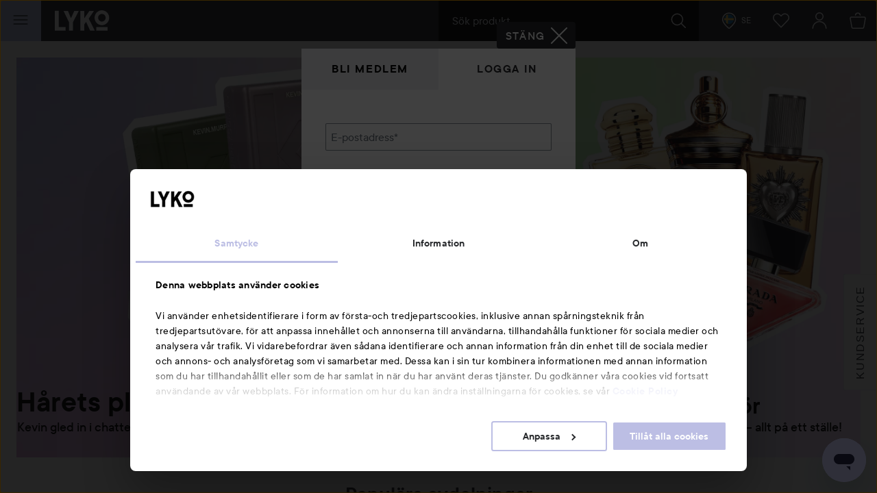

--- FILE ---
content_type: text/html; charset=utf-8
request_url: https://lyko.com/sv?login=required&ReturnUrl=%2fsv%2fsocial%2fjohanna2545
body_size: 100293
content:


<!DOCTYPE html>
<html lang="sv">

<head>
    <script type="text/javascript">
        var ttiDelay = 3000;
        window.loadScriptDelayed = function (url, callback, delayMs) {
            if (!delayMs) {
                delayMs = ttiDelay;
            }
            window.addEventListener("load", function () {
                setTimeout(function () {
                    var element = document.createElement("script");
                    element.src = url;
                    element.onload = callback;
                    document.body.appendChild(element);
                }, delayMs);
            });
        };

        window.addEventListener("load", function () {
            setTimeout(function () {
                if (!window.dataLayer) {
                    window.dataLayer = [];
                }
                window.dataLayer.push({
                    event: 'appInitialized'
                });
            }, ttiDelay);
        });
    </script>
<script data-cookieconsent="ignore" type="text/plain">
            window.dataLayer = window.dataLayer || [];

            function gtag() {
                dataLayer.push(arguments);
            }

            gtag("consent", "default", {
                ad_storage: "denied",
                analytics_storage: "denied",
                ad_user_data: "denied",
                ad_personalization: "denied",
                functional_storage: "denied",
                security_storage: "denied",
                personalization_storage: "denied",
                wait_for_update: 500,
            });

            gtag("set", "ads_data_redaction", true);
</script>
<!-- Google Tag Manager -->
<script>(function(w,d,s,l,i){w[l]=w[l]||[];w[l].push({'gtm.start':
new Date().getTime(),event:'gtm.js'});var f=d.getElementsByTagName(s)[0],
j=d.createElement(s),dl=l!='dataLayer'?'&l='+l:'';j.async=true;j.src=
'//www.googletagmanager.com/gtm.js?id='+i+dl;f.parentNode.insertBefore(j,f);
})(window,document,'script','dataLayer','GTM-59CBFK');</script>
<!-- End Google Tag Manager -->    <script id="Cookiebot" src="https://consent.cookiebot.com/uc.js" data-cbid="7aba62c7-dfcb-46fb-a958-021499adc9b9" data-culture="sv" type="text/javascript"></script>
<script type="text/javascript">
function CookiebotCallback_OnAccept() {
 Cookiebot.changed && document.location.reload();
}</script>            <script>
            var __fetchBeforeQueueIt = window.fetch;
            function __fixFetchAfterQueueItLoad() {
                var queueItFetch = window.fetch;
                window.fetch = function (res, options) {
                    var url = (res instanceof Request) ? res.url : res.toString();
                    if (!/^(https?:)?\/\//i.test(url) || /^(https?:)?\/\/lyko\.com(\/|\?|$)/i.test(url)) {
                        return queueItFetch(res,  options);
                    }
                    else {
                        return __fetchBeforeQueueIt(res,  options);
                    }
                }
            }
        </script>
        <script type="text/javascript" src="//static.queue-it.net/script/queueclient.min.js"></script>
        <script data-queueit-intercept-domain="lyko.com" data-queueit-intercept="true"
            data-queueit-c="lyko" type="text/javascript"
            src="//static.queue-it.net/script/queueconfigloader.min.js"
            onload="__fixFetchAfterQueueItLoad()">
            </script>
    <meta charset="utf-8" />
    <meta id="viewport" name="viewport" content="width=device-width, initial-scale=1.0">
    <link rel="manifest" href="/manifest">
    <meta name="theme-color" content="#333c42">

        <meta name="apple-itunes-app" content="app-id=1607849955, app-argument=https://lyko.com/sv?login=required&amp;ReturnUrl=%2fsv%2fsocial%2fjohanna2545">

        <script type="text/javascript">
            !function (a, b, c, d, e, f, g, h) {
                a.RaygunObject = e, a[e] = a[e] || function () {
                    (a[e].o = a[e].o || []).push(arguments)
                }, f = b.createElement(c), g = b.getElementsByTagName(c)[0],
                    f.async = 1, f.src = d, g.parentNode.insertBefore(f, g), h = a.onerror, a.onerror = function (b, c, d, f, g) {
                        h && h(b, c, d, f, g), g || (g = new Error(b)), a[e].q = a[e].q || [], a[e].q.push({
                            e: g
                        })
                    }
            }(window, document, "script", "//cdn.raygun.io/raygun4js/raygun.min.js", "rg4js");
        </script>
        <script type="text/javascript">
            rg4js('apiKey', 'XXWCzILkJxyU60wR+X8bcA==');
            rg4js('enableCrashReporting', true);
            rg4js('setVersion', '37.10.1');
            rg4js('filterSensitiveData', ['password']);
            rg4js('options', {
                ignore3rdPartyErrors: true,
                ignoreAjaxError: true,
                ignoreAjaxAbort: true
            });
        </script>
    <link rel="apple-touch-icon" sizes="57x57" href="/favicons/logoicon_57.png" />
    <link rel="apple-touch-icon" sizes="60x60" href="/favicons/logoicon_60.png" />
    <link rel="apple-touch-icon" sizes="72x72" href="/favicons/logoicon_72.png" />
    <link rel="apple-touch-icon" sizes="76x76" href="/favicons/logoicon_76.png" />
    <link rel="apple-touch-icon" sizes="114x114" href="/favicons/logoicon_114.png" />
    <link rel="apple-touch-icon" sizes="120x120" href="/favicons/logoicon_120.png" />
    <link rel="apple-touch-icon" sizes="144x144" href="/favicons/logoicon_144.png" />
    <link rel="apple-touch-icon" sizes="152x152" href="/favicons/logoicon_152.png" />
    <link rel="apple-touch-icon" sizes="180x180" href="/favicons/logoicon_180.png" />
    <link rel="icon" type="image/png" sizes="32x32" href="/favicons/logoicon_32.png" />
    <link rel="icon" type="image/png" sizes="194x194" href="/favicons/logoicon_194.png" />
    <link rel="icon" type="image/png" sizes="96x96" href="/favicons/logoicon_96.png" />
    <link rel="icon" type="image/png" sizes="192x192" href="/favicons/logoicon_192.png" />
    <link rel="icon" type="image/png" sizes="16x16" href="/favicons/logoicon_16.png" />

    <style data-theme="Default">

        :root {
            --theme-primary: #363b3f;
            --theme-secondary: #bdbde1;
            --theme-primary-colored-link: #585caa;
            --theme-form-checkbox-bg: #27292c;
            --theme-primary-btn-bg: #363b3f;
            --theme-primary-btn-bg-disabled: #5d6266;
            --theme-primary-btn-fg: #ffffff;
            --theme-primary-btn-fg-disabled: hsla(0, 0%, 100%, 0.5);
            --theme-secondary-btn-bg: #bdbde1;
            --theme-secondary-btn-bg-disabled: #d0d0e1;
            --theme-secondary-btn-fg: #27292c;
            --theme-secondary-btn-fg-disabled: rgba(39, 41, 44, 0.5);
            --theme-gallery-btn-bg: #e9eaec;
            --theme-gallery-btn-fg: #27292c;
            --theme-body-bg: #f4f5f6;
            --theme-header-bg: #27292c;
            --theme-quicksearch-bg: #000;
            --theme-quicksearch-mobile-search: #2a3035;
            --theme-wishlist-notification-bg: #bdbde1;
            --theme-menu-btn-bg: #bdbde1;
            --theme-menu-btn-fg: #27292c;
            --theme-menu-indicator-bg: #bdbde1;
            --theme-tagline-bg: #bdbde1;
            --theme-tagline-fg: #27292c;
            --theme-filter-btn-indicator-bg: #363b3f;
            --theme-filter-btn-indicator-fg: #ffffff;
        }
    </style>
<meta name="google-site-verification" content="CHbwEPT-xdUnzHMsbJvJ7WvuGkPHNK-OM3rtq2Hwua8" />
<meta name="facebook-domain-verification" content="pptkdpfkla55kgxhsuujxepbux7prm" />    <script data-cookieconsent="marketing" >
    !function(e,n,t,i,r,o){function s(e){if("number"!=typeof e)return e;var n=new Date;return new Date(n.getTime()+1e3*e)}var a=4e3,c="xnpe_async_hide";function p(e){return e.reduce((function(e,n){return e[n]=function(){e._.push([n.toString(),arguments])},e}),{_:[]})}function m(e,n,t){var i=t.createElement(n);i.src=e;var r=t.getElementsByTagName(n)[0];return r.parentNode.insertBefore(i,r),i}function u(e){return"[object Date]"===Object.prototype.toString.call(e)}o.target=o.target||"https://api.exponea.com",o.file_path=o.file_path||o.target+"/js/exponea.min.js",r[n]=p(["anonymize","initialize","identify","getSegments","update","track","trackLink","trackEnhancedEcommerce","getHtml","showHtml","showBanner","showWebLayer","ping","getAbTest","loadDependency","getRecommendation","reloadWebLayers","_preInitialize","_initializeConfig"]),r[n].notifications=p(["isAvailable","isSubscribed","subscribe","unsubscribe"]),r[n].segments=p(["subscribe"]),r[n]["snippetVersion"]="v2.7.0",function(e,n,t){e[n]["_"+t]={},e[n]["_"+t].nowFn=Date.now,e[n]["_"+t].snippetStartTime=e[n]["_"+t].nowFn()}(r,n,"performance"),function(e,n,t,i,r,o){e[r]={sdk:e[i],sdkObjectName:i,skipExperiments:!!t.new_experiments,sign:t.token+"/"+(o.exec(n.cookie)||["","new"])[1],path:t.target}}(r,e,o,n,i,RegExp("__exponea_etc__"+"=([\\w-]+)")),function(e,n,t){m(e.file_path,n,t)}(o,t,e),function(e,n,t,i,r,o,p){if(e.new_experiments){!0===e.new_experiments&&(e.new_experiments={});var l,f=e.new_experiments.hide_class||c,_=e.new_experiments.timeout||a,g=encodeURIComponent(o.location.href.split("#")[0]);e.cookies&&e.cookies.expires&&("number"==typeof e.cookies.expires||u(e.cookies.expires)?l=s(e.cookies.expires):e.cookies.expires.tracking&&("number"==typeof e.cookies.expires.tracking||u(e.cookies.expires.tracking))&&(l=s(e.cookies.expires.tracking))),l&&l<new Date&&(l=void 0);var d=e.target+"/webxp/"+n+"/"+o[t].sign+"/modifications.min.js?http-referer="+g+"&timeout="+_+"ms"+(l?"&cookie-expires="+Math.floor(l.getTime()/1e3):"");"sync"===e.new_experiments.mode&&o.localStorage.getItem("__exponea__sync_modifications__")?function(e,n,t,i,r){t[r][n]="<"+n+' src="'+e+'"></'+n+">",i.writeln(t[r][n]),i.writeln("<"+n+">!"+r+".init && document.writeln("+r+"."+n+'.replace("/'+n+'/", "/'+n+'-async/").replace("><", " async><"))</'+n+">")}(d,n,o,p,t):function(e,n,t,i,r,o,s,a){o.documentElement.classList.add(e);var c=m(t,i,o);function p(){r[a].init||m(t.replace("/"+i+"/","/"+i+"-async/"),i,o)}function u(){o.documentElement.classList.remove(e)}c.onload=p,c.onerror=p,r.setTimeout(u,n),r[s]._revealPage=u}(f,_,d,n,o,p,r,t)}}(o,t,i,0,n,r,e),function(e,n,t){var i;e[n]._initializeConfig(t),(null===(i=t.experimental)||void 0===i?void 0:i.non_personalized_weblayers)&&e[n]._preInitialize(t),e[n].start=function(i){i&&Object.keys(i).forEach((function(e){return t[e]=i[e]})),e[n].initialize(t)}}(r,n,o)}(document,"exponea","script","webxpClient",window,{
    target: "https://analytics-api.lyko.com",
    token: "78a68cce-75a1-11ea-82ce-2ebe42810425",
    experimental: {
        non_personalized_weblayers: true
    },
    // replace with current customer ID or leave commented out for an anonymous customer
    // customer: window.currentUserId,
});
</script>    <title>Hitta hårvårdsprodukter och hudvård online till bra priser | lyko.com</title><!-- ssr chunks:  --><meta name="description" content="Lyko ger dig allt inom skönhet online. Hos oss kan du beställa skönhetsprodukter till riktigt bra priser och med fri frakt." data-dynamic="1" />
<meta name="robots" content="index,follow" data-dynamic="1" />
<meta property="og:type" content="website" data-dynamic="1" />
<meta property="og:title" content="Hitta hårvårdsprodukter och hudvård online till bra priser" data-dynamic="1" />
<meta property="og:description" content="Lyko ger dig allt inom skönhet online. Hos oss kan du beställa skönhetsprodukter till riktigt bra priser och med fri frakt." data-dynamic="1" />
<meta property="og:url" content="https://lyko.com/sv?login=required&ReturnUrl=%2fsv%2fsocial%2fjohanna2545" data-dynamic="1" />
<meta property="og:image" content="https://lyko.com/globalassets/bilder/1080x1080_lyko.jpg?ref=61F1F65D5F&w=1080&h=1080&quality=75" data-dynamic="1" />

                <script>
                if (!('Promise' in window && Promise.prototype.finally)) {
                    document.write('<' + 'script src="/assets/polyfills.bundle.2ca315581046112d6e95.js" onerror="window.rg4js&&window.rg4js(\'send\', new Error(\'Failed to load: /assets/polyfills.bundle.2ca315581046112d6e95.js\'))"></' + 'script>');
                }
                </script>
                <script>
                window.scopeReady = new Promise(function (res, rej) { window.resolveScopeReady = res; window.rejectScopeReady = rej; });
                </script>
            <script src="/assets/browser.bundle.d7414d2498db1e5afecd.js" async></script>
<script src="/assets/nitro.bundle.dd23a91b21f7d869e57a.js" async></script>
<script src="/assets/glitz.bundle.9e7dd7dffdcf7b6bea57.js" async></script>
<script src="/assets/vendor-27545368.bundle.8119474244c345de604e.js" async></script>
<script src="/assets/9073.bundle.84f8fb8529baca1d3daa.js" async></script>
<script src="/assets/vendor-d2eb5610.bundle.790cdcfdd9a9759d887e.js" async></script>
<script src="/assets/vendor-2eb835b5.bundle.fd65c5fd1073ac0716ee.js" async></script>
<script src="/assets/vendor-b03a1dcc.bundle.c30a8e51cfaee21cbe24.js" async></script>
<script src="/assets/vendor-98b69799.bundle.3020eb2e8592172d7b15.js" async></script>
<script src="/assets/vendor-13476b65.bundle.83be961d34ce6c98c29d.js" async></script>
<script src="/assets/vendor-f46dc3dc.bundle.3705b3f10b08d14c20e5.js" async></script>
<script src="/assets/vendor-e5bca7e4.bundle.d69cd3aad4b272d9a2e5.js" async></script>
<link rel="preload" href="/assets/tt_commons_lyko_regular.65b7fdfdbddee39ad859..woff2" as="font" crossorigin="anonymous" />
<link rel="preload" href="/assets/tt_commons_lyko_medium.2209fa3f6d2b3f7852f6..woff2" as="font" crossorigin="anonymous" />
<link rel="preload" href="/assets/tt_commons_lyko_demibold.ec50ffa55d917459f672..woff2" as="font" crossorigin="anonymous" />
<link rel="preload" href="/assets/lykoheadline-demibolditalic.920681c4cc433c1b62e5..woff2" as="font" crossorigin="anonymous" />
<link rel="preload" href="/assets/lykoheadline-demibold.6facff4535738980c024..woff2" as="font" crossorigin="anonymous" />
<link rel="preload" href="/assets/anobold-wide.47815890e58191d30ee9..woff2" as="font" crossorigin="anonymous" />
<link rel="preload" href="/assets/browser.bundle.9c7a87598f2ef9cbfccc.css" as="style" />

    <style data-glitz>.a{z-index:10008}.b{left:4px}.c{top:4px}.d{position:fixed}.e{margin-bottom:8px}.f{margin-top:8px}.g{margin-right:8px}.h{margin-left:8px}.i{font-size:inherit}.j{padding-bottom:8px}.k{padding-top:8px}.l{padding-right:12.307692307692308px}.m{padding-left:12.307692307692308px}.n{height:39px}.o{line-height:1.5}.p{outline-style:solid}.q{outline-width:2px}.r{outline-color:transparent}.s{font-family:TT Commons Lyko}.t{font-weight:500}.u{border-radius:4px}.v{transition-timing-function:ease-out}.w{transition-duration:200ms}.x{transition-property:color, background-color, border-color;-webkit-transition-property:color, background-color, border-color;-moz-transition-property:color, background-color, border-color}.y{justify-content:center;-webkit-box-pack:center}.z{align-items:center;-webkit-box-align:center}.a0{display:-webkit-inline-box;display:-moz-inline-box;display:-ms-inline-flexbox;display:-webkit-inline-flex;display:inline-flex}.a1{border-bottom-color:var(--theme-secondary-btn-fg)}.a2{border-bottom-width:1px}.a3{border-bottom-style:none}.a4{border-top-color:var(--theme-secondary-btn-fg)}.a5{border-top-width:1px}.a6{border-top-style:none}.a7{border-right-color:var(--theme-secondary-btn-fg)}.a8{border-right-width:1px}.a9{border-right-style:none}.aa{border-left-color:var(--theme-secondary-btn-fg)}.ab{border-left-width:1px}.ac{border-left-style:none}.ae{letter-spacing:0.1rem}.af{text-transform:uppercase}.ag{background-color:var(--theme-secondary-btn-bg)}.ah{color:var(--theme-secondary-btn-fg)}.ai{height:auto}.aj{padding-bottom:0}.ak{padding-top:0}.al{padding-right:0}.am{padding-left:0}.an{width:auto}.ao{border-bottom-color:inherit}.ap{border-top-color:inherit}.aq{border-right-color:inherit}.ar{border-left-color:inherit}.as{background-color:transparent}.at{color:inherit}.au{border-bottom-color:var(--theme-primary-btn-fg)}.av{border-top-color:var(--theme-primary-btn-fg)}.aw{border-right-color:var(--theme-primary-btn-fg)}.ax{border-left-color:var(--theme-primary-btn-fg)}.ay{background-color:var(--theme-primary-btn-bg)}.az{color:var(--theme-primary-btn-fg)}.b0{justify-content:start;-webkit-box-pack:start}.b1{text-transform:inherit}.b2:hover{text-decoration:none}</style>
</head>

<body>
    <style>
        html{font-family:sans-serif;-ms-text-size-adjust:100%;-webkit-text-size-adjust:100%}body{margin:0}article,aside,details,figcaption,figure,footer,header,hgroup,main,menu,nav,section,summary{display:block}[hidden],template{display:none}a{background-color:transparent}a:active,a:hover{outline:0}img{border:0}svg{pointer-events:none}svg:not(:root){overflow:hidden}button,input,optgroup,select,textarea{color:inherit;font:inherit;margin:0}button{overflow:visible}button,select{text-transform:none}button,html input[type=button],input[type=reset],input[type=submit]{-webkit-appearance:button;cursor:pointer}button[disabled],html input[disabled]{cursor:default}button::-moz-focus-inner,input::-moz-focus-inner{border:0;padding:0}input{line-height:normal}input[type=checkbox],input[type=radio]{-webkit-box-sizing:border-box;box-sizing:border-box;padding:0}input[type=number]::-webkit-inner-spin-button,input[type=number]::-webkit-outer-spin-button{height:auto}input[type=search]{-webkit-appearance:textfield;-webkit-box-sizing:content-box;box-sizing:content-box}input[type=search]::-webkit-search-cancel-button,input[type=search]::-webkit-search-decoration{-webkit-appearance:none}html{-webkit-box-sizing:border-box;box-sizing:border-box}*,:after,:before{-webkit-box-sizing:inherit;box-sizing:inherit}img{max-width:100%;font-style:italic;vertical-align:middle}.tUZ_2u img,img[height],img[width]{max-width:none}body{overflow-x:hidden;overflow-y:scroll;background:var(--outer-bgcolor-override,var(--theme-body-bg))}button,input,select,textarea{font-family:Arial,Helvetica,sans-serif;color:#27292c;max-width:100%}input:not([type]),input[type=date],input[type=email],input[type=month],input[type=number],input[type=password],input[type=search],input[type=tel],input[type=text],select,textarea{padding:.5rem;height:calc(1.5em + 1rem);outline:none;border-width:0;-webkit-box-shadow:inset 0 0 0 1px #868f96;box-shadow:inset 0 0 0 1px #868f96;border-radius:.125rem;background:#fff;vertical-align:middle;-webkit-box-sizing:border-box;box-sizing:border-box;-webkit-appearance:none}input:not([type]):focus,input[type=date]:focus,input[type=email]:focus,input[type=month]:focus,input[type=number]:focus,input[type=password]:focus,input[type=search]:focus,input[type=tel]:focus,input[type=text]:focus,select:focus,textarea:focus{-webkit-box-shadow:inset 0 0 0 1px #ced2d5;box-shadow:inset 0 0 0 1px #ced2d5}input:not([type])[disabled],input:not([type])[readonly],input[type=date][disabled],input[type=date][readonly],input[type=email][disabled],input[type=email][readonly],input[type=month][disabled],input[type=month][readonly],input[type=number][disabled],input[type=number][readonly],input[type=password][disabled],input[type=password][readonly],input[type=search][disabled],input[type=search][readonly],input[type=tel][disabled],input[type=tel][readonly],input[type=text][disabled],input[type=text][readonly],select[disabled],select[readonly],textarea[disabled],textarea[readonly]{background:#eff0f2;color:#999 !important}html.ios input:not([type]),html.ios input[type=date],html.ios input[type=email],html.ios input[type=month],html.ios input[type=number],html.ios input[type=password],html.ios input[type=search],html.ios input[type=tel],html.ios input[type=text],html.ios select,html.ios textarea{font-size:16px}input[type=number]{-moz-appearance:textfield}input[type=number]::-webkit-inner-spin-button,input[type=number]::-webkit-outer-spin-button{-webkit-appearance:none;margin:0}@font-face{font-family:TT Commons Lyko;src:url(/assets/tt_commons_lyko_regular.9cc0410854bde66eed7f..eot);src:url(/assets/tt_commons_lyko_regular.9cc0410854bde66eed7f..eot?#iefix) format("embedded-opentype"),url(/assets/tt_commons_lyko_regular.65b7fdfdbddee39ad859..woff2) format("woff2"),url(/assets/tt_commons_lyko_regular.8cce37b4d96060982303..woff) format("woff"),url(/assets/tt_commons_lyko_regular.9507ad88b4f0f814b792..ttf) format("truetype");font-weight:400;font-style:normal}@font-face{font-family:TT Commons Lyko;src:url(/assets/tt_commons_lyko_demibold.ec1028680462f807bb21..eot);src:url(/assets/tt_commons_lyko_demibold.ec1028680462f807bb21..eot?#iefix) format("embedded-opentype"),url(/assets/tt_commons_lyko_demibold.ec50ffa55d917459f672..woff2) format("woff2"),url(/assets/tt_commons_lyko_demibold.2d14e309064ef6bc0716..woff) format("woff"),url(/assets/tt_commons_lyko_demibold.f5864f3fc628d4297c3e..ttf) format("truetype");font-weight:700;font-style:normal}@font-face{font-family:TT Commons Lyko;src:url(/assets/tt_commons_lyko_medium.a74655c0257ac612fbc2..eot);src:url(/assets/tt_commons_lyko_medium.a74655c0257ac612fbc2..eot?#iefix) format("embedded-opentype"),url(/assets/tt_commons_lyko_medium.2209fa3f6d2b3f7852f6..woff2) format("woff2"),url(/assets/tt_commons_lyko_medium.e380345cea5a261e3bac..woff) format("woff"),url(/assets/tt_commons_lyko_medium.eb5eb4dab5f5c38d2594..ttf) format("truetype");font-weight:500;font-style:normal}@font-face{font-family:Ano Bold Wide;src:url(/assets/anobold-wide.4192a76128edf361ebf7..eot);src:url(/assets/anobold-wide.4192a76128edf361ebf7..eot?#iefix) format("embedded-opentype"),url(/assets/anobold-wide.47815890e58191d30ee9..woff2) format("woff2"),url(/assets/anobold-wide.f50e5f7bf099b102eece..woff) format("woff"),url(/assets/anobold-wide.f0b0e7c0b6fd0497e645..ttf) format("truetype"),url(/assets/anobold-wide.8bcc47e902bee7a244e157f250ab29c1.svg#AnoBold-Wide) format("svg");font-weight:400;font-style:normal}@font-face{font-family:Lyko Headline;src:url(/assets/lykoheadline-demibolditalic.920681c4cc433c1b62e5..woff2) format("woff2"),url(/assets/lykoheadline-demibolditalic.af031371ad4f65f02144..woff) format("woff");font-weight:700;font-style:italic}@font-face{font-family:Lyko Headline;src:url(/assets/lykoheadline-demibold.6facff4535738980c024..woff2) format("woff2"),url(/assets/lykoheadline-demibold.fb0713f043d5fbc39917..woff) format("woff");font-weight:700;font-style:normal}html{font-family:TT Commons Lyko;font-size:1em;line-height:1.5;color:#27292c}html ::-moz-selection{background:var(--theme-secondary);color:#fff}html ::selection{background:var(--theme-secondary);color:#fff}h1,h2,h3,h4,h5,h6{margin-bottom:2rem;margin-top:0;font-family:inherit;font-weight:400;line-height:1.1;color:inherit}h1:not(:first-child),h2:not(:first-child),h3:not(:first-child),h4:not(:first-child),h5:not(:first-child),h6:not(:first-child){margin-top:1rem}h2{margin-bottom:1rem;font-weight:700;font-size:1.25rem}@media screen and (min-width:768px){h2{font-size:1.75rem}}h3{margin-bottom:1rem;font-weight:700;font-size:1.125rem}@media screen and (min-width:768px){h3{font-size:1.25rem}}h5{font-size:.875rem}h5,h6{margin-bottom:0}p{margin-top:0;margin-bottom:1rem}a{color:#27292c;font-weight:500;text-decoration:none}[data-theme=black] a{color:#fff}[data-theme=black] a:hover{color:#9da4aa}.PYO7uo{height:1em;width:1em;display:inline-block;fill:currentColor}.nyRoSM{color:#4665ac}.hVfW9W{color:#00487a}.RsrdWJ{color:#1381b9}.TJg6ar{color:#fbc445}.gcouAZ{width:auto;padding:0;font-family:inherit;font-size:inherit;text-align:inherit;color:inherit;background:none;border:none;height:inherit;border-radius:0;display:-webkit-box;display:-webkit-flex;display:-ms-flexbox;display:flex;-webkit-box-pack:center;-webkit-justify-content:center;-ms-flex-pack:center;justify-content:center;-webkit-box-align:center;-webkit-align-items:center;-ms-flex-align:center;align-items:center;padding-right:1rem;padding-left:.5rem}@media screen and (min-width:768px){.gcouAZ{padding:0 1rem}}.MbRygW{height:50px;z-index:10007;position:fixed;top:0;border-top:0 !important}@media screen and (min-width:768px){.MbRygW{height:60px}}@media print{.MbRygW{display:none}}.RgQSD1{position:relative;color:#fff;background-color:var(--theme-header-bg);z-index:10007}.RgQSD1,.GMPuGY{height:inherit}.GMPuGY{position:fixed;top:0;right:0;left:0;-webkit-transform-origin:top;transform-origin:top;-webkit-transform:translateY(-50px);transform:translateY(-50px);-webkit-transition:-webkit-transform .2s ease-out;transition:-webkit-transform .2s ease-out;transition:transform .2s ease-out;transition:transform .2s ease-out,-webkit-transform .2s ease-out;will-change:transform}@media screen and (min-width:768px){.GMPuGY{-webkit-transform:translateY(-60px);transform:translateY(-60px)}}.GMPuGY.YPNwuZ{-webkit-transform:translateY(0);transform:translateY(0)}.kiMZV2{-webkit-box-pack:justify;-webkit-justify-content:space-between;-ms-flex-pack:justify;justify-content:space-between}.kiMZV2,.CHBz4v{display:-webkit-box;display:-webkit-flex;display:-ms-flexbox;display:flex;-webkit-box-align:center;-webkit-align-items:center;-ms-flex-align:center;align-items:center;height:inherit}.CHBz4v{-webkit-box-flex:1;-webkit-flex:1;-ms-flex:1;flex:1}.KfnWzQ{-webkit-box-pack:end;-webkit-justify-content:flex-end;-ms-flex-pack:end;justify-content:flex-end;z-index:0}.OP5shR{font-size:24px;outline-offset:-.25rem}.wJUxzE{-webkit-box-flex:2;-webkit-flex:2;-ms-flex:2;flex:2;max-width:30rem}.ie .wJUxzE{-webkit-box-flex:0;-webkit-flex:none;-ms-flex:none;flex:none;width:30rem}.F3AzK4{margin-left:15px}@media screen and (min-width:768px){.F3AzK4{margin-left:20px}}.F3AzK4 svg{width:64px}@media screen and (min-width:768px){.F3AzK4 svg{width:80px}}.D2N8sm{position:absolute;left:0;right:0;text-align:center;color:#fff;padding:.5rem;background:#323336}.jkJNib{position:relative;text-align:center;padding-right:1.5rem}@media screen and (min-width:768px){.jkJNib{padding-right:1rem}}.jkJNib>svg{color:#fff}.jkJNib[data-highlight]{-webkit-animation:PEg8L3 .5s ease-in-out .2s 2;animation:PEg8L3 .5s ease-in-out .2s 2}@media screen and (min-width:768px){.jkJNib[data-highlight]{-webkit-animation:hcwdO1 .5s ease-in-out .2s 2;animation:hcwdO1 .5s ease-in-out .2s 2}}@-webkit-keyframes PEg8L3{0%{-webkit-box-shadow:inset 0 0 0 50px rgba(178,176,208,0);box-shadow:inset 0 0 0 50px rgba(178,176,208,0)}50%{-webkit-box-shadow:inset 0 0 0 50px #b2b0d0;box-shadow:inset 0 0 0 50px #b2b0d0}to{-webkit-box-shadow:inset 0 0 0 50px rgba(178,176,208,0);box-shadow:inset 0 0 0 50px rgba(178,176,208,0)}}@keyframes PEg8L3{0%{-webkit-box-shadow:inset 0 0 0 50px rgba(178,176,208,0);box-shadow:inset 0 0 0 50px rgba(178,176,208,0)}50%{-webkit-box-shadow:inset 0 0 0 50px #b2b0d0;box-shadow:inset 0 0 0 50px #b2b0d0}to{-webkit-box-shadow:inset 0 0 0 50px rgba(178,176,208,0);box-shadow:inset 0 0 0 50px rgba(178,176,208,0)}}@-webkit-keyframes hcwdO1{0%{-webkit-box-shadow:inset 0 0 0 60px rgba(178,176,208,0);box-shadow:inset 0 0 0 60px rgba(178,176,208,0)}50%{-webkit-box-shadow:inset 0 0 0 60px #b2b0d0;box-shadow:inset 0 0 0 60px #b2b0d0}to{-webkit-box-shadow:inset 0 0 0 60px rgba(178,176,208,0);box-shadow:inset 0 0 0 60px rgba(178,176,208,0)}}@keyframes hcwdO1{0%{-webkit-box-shadow:inset 0 0 0 60px rgba(178,176,208,0);box-shadow:inset 0 0 0 60px rgba(178,176,208,0)}50%{-webkit-box-shadow:inset 0 0 0 60px #b2b0d0;box-shadow:inset 0 0 0 60px #b2b0d0}to{-webkit-box-shadow:inset 0 0 0 60px rgba(178,176,208,0);box-shadow:inset 0 0 0 60px rgba(178,176,208,0)}}.Ev5FpN{position:relative;text-align:center}html.ie .Ev5FpN{background:#131516}.Ev5FpN[data-highlight]{-webkit-animation:PEg8L3 .5s ease-in-out .2s 2;animation:PEg8L3 .5s ease-in-out .2s 2}@media screen and (min-width:768px){.Ev5FpN[data-highlight]{-webkit-animation:hcwdO1 .5s ease-in-out .2s 2;animation:hcwdO1 .5s ease-in-out .2s 2}}.vtmVvV{}html.ie .vtmVvV{background:#1d1f22}.wGMlkc{z-index:10007;padding:0 1rem 0 2rem;font-size:.75rem}html.ie .wGMlkc{background:#1d1f22}.MFi7IU{background-color:var(--theme-menu-btn-bg);color:var(--theme-menu-btn-fg);padding:0;width:50px}@media screen and (min-width:768px){.MFi7IU{width:60px}}.iQ8lkG{position:absolute;width:1px;height:1px;margin:-1px;padding:0;border:0;overflow:hidden;-webkit-clip-path:inset(50%);clip-path:inset(50%);white-space:nowrap}@-webkit-keyframes yVbJEa{0%{-webkit-transform:translate(-50%,-50%) rotate(0deg) scale(1);transform:translate(-50%,-50%) rotate(0deg) scale(1);opacity:1}to{-webkit-transform:translate(calc(-50% + var(--shoot-x)),calc(-50% + var(--shoot-y))) rotate(2turn) scale(.7);transform:translate(calc(-50% + var(--shoot-x)),calc(-50% + var(--shoot-y))) rotate(2turn) scale(.7);opacity:0}}@keyframes yVbJEa{0%{-webkit-transform:translate(-50%,-50%) rotate(0deg) scale(1);transform:translate(-50%,-50%) rotate(0deg) scale(1);opacity:1}to{-webkit-transform:translate(calc(-50% + var(--shoot-x)),calc(-50% + var(--shoot-y))) rotate(2turn) scale(.7);transform:translate(calc(-50% + var(--shoot-x)),calc(-50% + var(--shoot-y))) rotate(2turn) scale(.7);opacity:0}}.Fnn1UT{position:relative;display:-webkit-box;display:-webkit-flex;display:-ms-flexbox;display:flex}.opAbRj input{font-size:1rem;font-family:TT Commons Lyko;color:#fff}.opAbRj{padding:0 20px;background-color:var(--theme-quicksearch-bg);position:relative;-webkit-box-flex:1;-webkit-flex:1;-ms-flex:1;flex:1}.opAbRj input{padding:0;width:100%;height:60px;line-height:60px;-webkit-box-shadow:none !important;box-shadow:none !important;background-color:transparent;position:relative}.opAbRj input::-ms-clear,.opAbRj input::-ms-reveal{display:none}.opAbRj input::-webkit-input-placeholder{line-height:60px;color:#e9eaec}.opAbRj input::-moz-placeholder{line-height:60px;color:#e9eaec}.opAbRj input:-ms-input-placeholder{line-height:60px;color:#e9eaec}.opAbRj input::-ms-input-placeholder{line-height:60px;color:#e9eaec}.opAbRj input::placeholder{line-height:60px;color:#e9eaec}html.ie .opAbRj input{line-height:inherit}.d_WWHx.d_WWHx{background-color:var(--theme-quicksearch-bg);color:#fff}@media screen and (min-width:768px){.d_WWHx.d_WWHx{z-index:10007;width:60px}}.sCpfVe{width:auto;padding:0;font-family:inherit;font-size:inherit;text-align:inherit;color:inherit;background:none;border:none;height:inherit;border-radius:0;display:-webkit-box;display:-webkit-flex;display:-ms-flexbox;display:flex;-webkit-box-pack:center;-webkit-justify-content:center;-ms-flex-pack:center;justify-content:center;-webkit-box-align:center;-webkit-align-items:center;-ms-flex-align:center;align-items:center;padding-right:1rem;padding-left:.5rem}@media screen and (min-width:768px){.sCpfVe{padding:0 1rem}}.sCpfVe{font-size:24px}.p7Kjuf{-webkit-box-flex:0;-webkit-flex:0 0 auto;-ms-flex:0 0 auto;flex:0 0 auto}.p7Kjuf svg{display:block;color:#fff;height:auto}.F6oBci{width:auto;padding:0;font-family:inherit;font-size:inherit;text-align:inherit;color:inherit;background:none;border:none}.tNUY9R:not(.F6oBci),.lykoButton:not(.F6oBci){font:inherit;border:none;text-transform:uppercase;letter-spacing:.1rem;font-family:TT Commons Lyko;font-weight:500;padding:.5rem .7692307692rem;height:2.4375rem;border-radius:2px;display:inline-block;vertical-align:middle;-webkit-user-select:none;-moz-user-select:none;-ms-user-select:none;user-select:none;cursor:pointer;-webkit-transition:color .2s ease-out,background .2s ease-out;transition:color .2s ease-out,background .2s ease-out;border-radius:4px;text-decoration:none}.tNUY9R:empty:not(.F6oBci):after,:empty.lykoButton:not(.F6oBci):after{display:inline-block;content:""}.tNUY9R:not(.F6oBci) svg,.lykoButton:not(.F6oBci) svg{height:1.5rem;width:1.5rem;line-height:1;vertical-align:bottom}.tNUY9R.TjUiSY,.tNUY9R:not(.F6oBci),.lykoButton.TjUiSY,.lykoButton:not(.F6oBci){color:var(--theme-primary-btn-fg);background:var(--theme-primary-btn-bg)}.tNUY9R.dxemwX,.tNUY9R.dxemwX.TjUiSY,.tNUY9R[disabled],.tNUY9R[disabled].TjUiSY,.lykoButton.dxemwX,.lykoButton.dxemwX.TjUiSY,.lykoButton[disabled],.lykoButton[disabled].TjUiSY{color:var(--theme-primary-btn-fg-disabled);background-color:var(--theme-primary-btn-bg-disabled)}.tNUY9R.dxemwX,.tNUY9R[disabled],.lykoButton.dxemwX,.lykoButton[disabled]{pointer-events:none;cursor:not-allowed}.fsEIoJ{position:relative}.htYca2[data-feedback-text]:before,.fsEIoJ .qvp58e{white-space:nowrap;overflow:hidden;text-overflow:ellipsis;display:block;-webkit-transition:opacity .2s ease-out,-webkit-transform .2s ease-out;transition:opacity .2s ease-out,-webkit-transform .2s ease-out;transition:opacity .2s ease-out,transform .2s ease-out;transition:opacity .2s ease-out,transform .2s ease-out,-webkit-transform .2s ease-out}@-webkit-keyframes kef0dv{to{-webkit-transform:rotate(1turn);transform:rotate(1turn)}}@keyframes kef0dv{to{-webkit-transform:rotate(1turn);transform:rotate(1turn)}}@-webkit-keyframes tsfxgg{0%{stroke-dasharray:1px,200px;stroke-dashoffset:0px}50%{stroke-dasharray:89px,200px;stroke-dashoffset:-35px}to{stroke-dasharray:89px,200px;stroke-dashoffset:-124px}}@keyframes tsfxgg{0%{stroke-dasharray:1px,200px;stroke-dashoffset:0px}50%{stroke-dasharray:89px,200px;stroke-dashoffset:-35px}to{stroke-dasharray:89px,200px;stroke-dashoffset:-124px}}@-webkit-keyframes tvRIka{0%{-webkit-transform:scale(0);transform:scale(0)}to{-webkit-transform:scale(1);transform:scale(1)}}@keyframes tvRIka{0%{-webkit-transform:scale(0);transform:scale(0)}to{-webkit-transform:scale(1);transform:scale(1)}}.VQphoc{position:relative;display:-webkit-inline-box;display:-webkit-inline-flex;display:-ms-inline-flexbox;display:inline-flex;-webkit-box-orient:vertical;-webkit-box-direction:reverse;-webkit-flex-direction:column-reverse;-ms-flex-direction:column-reverse;flex-direction:column-reverse;width:100%}.nGLrH0{display:-webkit-box;display:-webkit-flex;display:-ms-flexbox;display:flex;-webkit-box-orient:vertical;-webkit-box-direction:normal;-webkit-flex-direction:column;-ms-flex-direction:column;flex-direction:column;-webkit-box-flex:1;-webkit-flex:1;-ms-flex:1;flex:1}.y0Xutg{border-color:#868f96}.Qg6QpO{max-width:100%;padding:0 .5rem;text-align:left;color:#68717a;pointer-events:none;-webkit-user-select:none;-moz-user-select:none;-ms-user-select:none;user-select:none;top:0;display:-webkit-box;display:-webkit-flex;display:-ms-flexbox;display:flex;-webkit-box-align:end;-webkit-align-items:flex-end;-ms-flex-align:end;align-items:flex-end;white-space:nowrap}:not(.dr_fKu)>.Qg6QpO{-webkit-transform:translateY(2rem);transform:translateY(2rem)}.Qg6QpO>span:not(.uE1VX5){white-space:nowrap;overflow:hidden;text-overflow:ellipsis}.y0Xutg.e1ND_v+.Qg6QpO,.y0Xutg:focus+.Qg6QpO{color:inherit;opacity:1}:not(.dr_fKu)>.y0Xutg.e1ND_v+.Qg6QpO,:not(.dr_fKu)>.y0Xutg:focus+.Qg6QpO{-webkit-transform:translateY(0);transform:translateY(0);text-transform:uppercase;font-size:.75rem;padding-top:.375rem}input[type=date][value=""]:not(:focus){color:transparent}input[type=date]{width:100%}@-webkit-keyframes nad48v{0%{-webkit-transform:translateX(100%);transform:translateX(100%)}to{-webkit-transform:translateX(0);transform:translateX(0)}}@keyframes nad48v{0%{-webkit-transform:translateX(100%);transform:translateX(100%)}to{-webkit-transform:translateX(0);transform:translateX(0)}}@-webkit-keyframes EqDiF3{0%{opacity:0}to{opacity:.9}}@keyframes EqDiF3{0%{opacity:0}to{opacity:.9}}@-webkit-keyframes VmV28H{0%{opacity:.9}to{opacity:0}}@keyframes VmV28H{0%{opacity:.9}to{opacity:0}}@-webkit-keyframes J8MppJ{0%{opacity:0}to{opacity:.5}}@keyframes J8MppJ{0%{opacity:0}to{opacity:.5}}@-webkit-keyframes fIIbbW{0%{opacity:.5}to{opacity:0}}@keyframes fIIbbW{0%{opacity:.5}to{opacity:0}}._TbfQc{height:24px;width:24px;display:inline-block;fill:currentColor}@-webkit-keyframes FW6YXH{to{-webkit-transform:translateX(0);transform:translateX(0);opacity:1}}@keyframes FW6YXH{to{-webkit-transform:translateX(0);transform:translateX(0);opacity:1}}@-webkit-keyframes fqfSM5{0%{opacity:0}to{opacity:1}}@keyframes fqfSM5{0%{opacity:0}to{opacity:1}}.VopcvF{padding-top:1rem;padding-bottom:1rem}@media screen and (min-width:768px){.VopcvF{padding-top:1.5rem;padding-bottom:1.5rem}}.T0TadL{background:var(--content-bgcolor-override,#fff)}.T0TadL+.VopcvF{margin-top:1px}@media screen and (min-width:768px){.T0TadL+.VopcvF{margin-top:2rem}}:root [data-theme=black]{--element-background:#000;--element-foreground:#fff}:root [data-theme=white]{--element-background:#fff;--element-foreground:#000}.HuikIJ[data-theme=black]{background-color:var(--element-background);color:var(--element-foreground)}.TV7yrn:where(:not(:first-child)),:where(:where(:not(.TV7yrn))>.HuikIJ):where(:not(:first-child)){margin-top:1rem}@media screen and (min-width:768px){.TV7yrn:where(:not(:first-child)),:where(:where(:not(.TV7yrn))>.HuikIJ):where(:not(:first-child)){margin-top:1.5rem}}:where(:where(:not(.TV7yrn))>.HuikIJ):where(:not(:last-child)){margin-bottom:1rem}@media screen and (min-width:768px){:where(:where(:not(.TV7yrn))>.HuikIJ):where(:not(:last-child)){margin-bottom:1.5rem}}.SrHJqa.TV7yrn>:not(:last-child):after,.SrHJqa:where(:not(.TV7yrn))>.HuikIJ+.HuikIJ:before,.SrHJqa>.HuikIJ+.TV7yrn:before{content:"";position:absolute;background:#ced2d5}.SrHJqa:where(:not(.TV7yrn))>.HuikIJ+.HuikIJ,.SrHJqa>.HuikIJ+.TV7yrn{position:relative;margin-top:2rem}@media screen and (min-width:768px){.SrHJqa:where(:not(.TV7yrn))>.HuikIJ+.HuikIJ,.SrHJqa>.HuikIJ+.TV7yrn{margin-top:3rem}}.SrHJqa:where(:not(.TV7yrn))>.HuikIJ+.HuikIJ:before,.SrHJqa>.HuikIJ+.TV7yrn:before{height:1px;top:-1rem;right:0;left:0}@media screen and (min-width:768px){.SrHJqa:where(:not(.TV7yrn))>.HuikIJ+.HuikIJ:before,.SrHJqa>.HuikIJ+.TV7yrn:before{top:-1.5rem;right:0;left:0}}.DM0ttU{max-width:80rem}.XYGYhA{margin-left:auto;margin-right:auto}.gw92gE,.ld_BnS,.ian3Xq{}.ld_BnS{width:100%;--layout-gutter:0}.ld_BnS.ian3Xq{--layout-gutter:1rem;padding-left:var(--layout-gutter);padding-right:var(--layout-gutter)}@media screen and (min-width:768px){.ld_BnS.ian3Xq{--layout-gutter:1.5rem;padding-left:var(--layout-gutter);padding-right:var(--layout-gutter)}}:not(.ld_BnS).ian3Xq{width:calc(100% - 2rem)}@media screen and (min-width:768px){:not(.ld_BnS).ian3Xq{width:calc(100% - 3rem)}}.Zsg2Ta:not(.k7U6zT)>:not(:first-child){margin-top:2rem}.Zsg2Ta.k7U6zT>:not(:first-child){margin-top:1rem}.GG_yMT.ldVGwN:before,.GG_yMT.zOqWyh :before,.GG_yMT.M3swZj :before,.GG_yMT.qsFgyV :before{content:"";display:block}.GG_yMT{position:relative;overflow:hidden}.GG_yMT.ldVGwN:before{padding-top:100%}.Uazlog>:first-child{position:absolute;display:block;max-width:100%;max-height:100%;top:0;right:0;bottom:0;left:0;margin:auto;color:#27292c}.N3x4Di{}.N3x4Di>:first-child{margin-bottom:0}.V2zG8E,.ml56g1{display:-webkit-box;display:-webkit-flex;display:-ms-flexbox;display:flex}.ml56g1{margin:0;list-style:none;-webkit-box-flex:1;-webkit-flex:1;-ms-flex:1;flex:1;padding:0 1rem}.ml56g1>li{display:block}.ml56g1 li{-webkit-box-flex:1;-webkit-flex:1;-ms-flex:1;flex:1;max-width:2rem}.ml56g1 li+li{margin-left:1rem}.JNgouI{display:block}.JNgouI>svg{width:100%;height:100%}.DZiZ1f{background:var(--content-bgcolor-override,#fff)}@media print{.DZiZ1f{display:none}}.N4c7CR{-webkit-box-flex:1;-webkit-flex-grow:1;-ms-flex-positive:1;flex-grow:1}.N4c7CR img{float:right;height:28px}.E9ZUTY *{color:#323336;font-weight:700}@media screen and (min-width:768px){.E9ZUTY *{display:inline}}@media screen and (min-width:768px){.FYKrxD:after{content:" | "}}.he4cdE{display:block;margin-bottom:1rem}.he4cdE svg{color:#27292c;height:3rem}@media screen and (min-width:768px){.he4cdE{margin-bottom:2.25rem}}.ikAb_F{width:40%;height:auto;padding-right:.75rem}@media screen and (min-width:768px){.ikAb_F{float:right;padding-right:0;padding-top:1rem}}.wG7MCQ{display:-webkit-box;display:-webkit-flex;display:-ms-flexbox;display:flex;-webkit-box-pack:justify;-webkit-justify-content:space-between;-ms-flex-pack:justify;justify-content:space-between}@media screen and (min-width:768px){.BpXQER{-webkit-box-ordinal-group:2;-webkit-order:1;-ms-flex-order:1;order:1}}.BpXQER>div:first-child{margin-bottom:2rem}@media screen and (min-width:768px){.BpXQER>div:first-child{margin-bottom:1rem}}.If3quX{display:-webkit-box;display:-webkit-flex;display:-ms-flexbox;display:flex;-webkit-box-orient:vertical;-webkit-box-direction:normal;-webkit-flex-direction:column;-ms-flex-direction:column;flex-direction:column}@media screen and (min-width:768px){.If3quX{-webkit-box-orient:horizontal;-webkit-box-direction:normal;-webkit-flex-direction:row;-ms-flex-direction:row;flex-direction:row}}@media screen and (max-width:767px){.s52mLV:not(:first-child){margin-top:1rem}}@media screen and (min-width:768px){.s52mLV{-webkit-box-flex:1;-webkit-flex:1;-ms-flex:1;flex:1}.s52mLV:not(:first-child){margin-left:1rem}}.u2c6GL{width:60%;margin:auto}@media screen and (min-width:768px){.u2c6GL{width:100%;margin-top:.5rem}}.s52mLV .WX0R6_{position:absolute;top:0;left:0;right:0;bottom:0;background:transparent;border:none;cursor:pointer;z-index:1}@media screen and (min-width:768px){.s52mLV .WX0R6_{display:none}}.i4OCdO{display:-webkit-box;display:-webkit-flex;display:-ms-flexbox;display:flex;-webkit-box-orient:vertical;-webkit-box-direction:normal;-webkit-flex-direction:column;-ms-flex-direction:column;flex-direction:column;-webkit-box-flex:1;-webkit-flex:1;-ms-flex:1;flex:1}@media screen and (max-width:767px){.i4OCdO .s52mLV:first-child{margin-top:1rem}}@media screen and (min-width:768px){.i4OCdO .s52mLV{margin-left:1rem}}.i4OCdO .s52mLV:not(:first-child){margin-top:1rem}._Ngrfo{padding:1rem 0}@media screen and (min-width:768px){._Ngrfo{padding:2rem 0}}.BZ1DNQ{font-weight:400;-webkit-box-orient:horizontal;-webkit-flex-direction:row;-ms-flex-direction:row;flex-direction:row;color:#fff;background-color:#27292c;padding-right:1rem}.BZ1DNQ,.bzT3GB{position:relative;display:-webkit-box;display:-webkit-flex;display:-ms-flexbox;display:flex;-webkit-box-direction:normal;-webkit-box-align:center;-webkit-align-items:center;-ms-flex-align:center;align-items:center}.bzT3GB{margin-bottom:2rem;line-height:1;-webkit-box-orient:vertical;-webkit-flex-direction:column;-ms-flex-direction:column;flex-direction:column;color:#27292c}.JXboNP{margin-top:.5rem;line-height:1rem}.JXboNP a,.JXboNP button{color:var(--theme-primary-colored-link);text-transform:none;font-weight:500;font-size:1rem}.O38xbQ{margin-bottom:.5rem}@media screen and (min-width:768px){.O38xbQ{margin-bottom:1rem}}.oFaAAF{color:inherit;text-decoration:underline}.oFaAAF:hover{text-decoration:none;font-weight:700}.V18tmw{padding:0 .5rem}.MaDRvq{padding:.5rem}.i2ZhcU{padding-bottom:0}.Li1WSn{text-align:right;padding-top:1rem}@container (max-width: 100px){.sBasF2{display:none!important}}.CIsaqh{max-width:600px}.hFe5VJ{max-width:100%;-webkit-tap-highlight-color:transparent;position:relative;-webkit-transition:max-height .2s;transition:max-height .2s;overflow:hidden;max-height:22.5rem}.hFe5VJ span:before{content:" "}.hFe5VJ.LnDyVQ .sdsE84{-webkit-line-clamp:2;display:-webkit-box;-webkit-box-orient:vertical;text-overflow:ellipsis}.hFe5VJ .sdsE84{overflow:inherit;word-break:break-word}.aoRztJ{display:inline-block}.WndIFt{font-size:1.1666666667em}.PuZZrn{font-size:1.5em}.tC4o2p{display:block;font-weight:700;white-space:nowrap}.hUzjsc{color:#db3438}.fHk_hx{display:-webkit-box;display:-webkit-flex;display:-ms-flexbox;display:flex}.EJPNiB{font-size:.4807692308em;color:#68717a}.EJPNiB.UhAk9q{white-space:nowrap}.GWjRvB{font-size:small}.CL6U2C{position:absolute;width:1px;height:1px;margin:-1px;padding:0;border:0;-webkit-clip-path:inset(100%);clip-path:inset(100%);clip:rect(0 0 0 0);overflow:hidden}input:not([type]),input[type=email],input[type=month],input[type=number],input[type=password],input[type=search],input[type=tel],input[type=text],select,textarea{-webkit-transition:background .2s ease-out,border .2s ease-out,-webkit-box-shadow .2s ease-out;transition:background .2s ease-out,border .2s ease-out,-webkit-box-shadow .2s ease-out;transition:background .2s ease-out,box-shadow .2s ease-out,border .2s ease-out;transition:background .2s ease-out,box-shadow .2s ease-out,border .2s ease-out,-webkit-box-shadow .2s ease-out}@-webkit-keyframes YyVKpy{0%{opacity:0;-webkit-transform:scale(0);transform:scale(0)}to{opacity:1;-webkit-transform:scale(1);transform:scale(1)}}@keyframes YyVKpy{0%{opacity:0;-webkit-transform:scale(0);transform:scale(0)}to{opacity:1;-webkit-transform:scale(1);transform:scale(1)}}@-webkit-keyframes zifDox{0%{opacity:1;-webkit-transform:scale(1);transform:scale(1)}to{opacity:0;-webkit-transform:scale(0);transform:scale(0)}}@keyframes zifDox{0%{opacity:1;-webkit-transform:scale(1);transform:scale(1)}to{opacity:0;-webkit-transform:scale(0);transform:scale(0)}}.adpp45{z-index:10002}.QjGJgo{background:#fff;position:fixed;top:25rem;right:0;border:1px solid #dee1e4;border-right:none;min-width:12rem;-webkit-transform:translateX(100%);transform:translateX(100%);-webkit-transition:-webkit-transform .15s;transition:-webkit-transform .15s;transition:transform .15s;transition:transform .15s,-webkit-transform .15s;will-change:transform;visibility:hidden}@media print{.QjGJgo{display:none}}.PM69fF{text-transform:uppercase;letter-spacing:.1rem;background:#fff;position:fixed;top:25rem;right:0;border:1px solid #dee1e4;border-bottom:none;padding:0 1rem;line-height:3;-webkit-transform:rotate(270deg) translateY(-100%);transform:rotate(270deg) translateY(-100%);-webkit-transform-origin:top right;transform-origin:top right;cursor:pointer;font-family:Arial,Helvetica,sans-serif}@media print{.PM69fF{display:none}}.lNfoBx{display:-webkit-box;display:-webkit-flex;display:-ms-flexbox;display:flex;-webkit-box-align:center;-webkit-align-items:center;-ms-flex-align:center;align-items:center;-webkit-box-pack:justify;-webkit-justify-content:space-between;-ms-flex-pack:justify;justify-content:space-between;padding:0 1rem;line-height:3;color:#fff;background:var(--theme-secondary)}.rdHeTj{margin-top:0;line-height:inherit}.AIUBXx{line-height:1}.kF6Xk0{margin:0;list-style:none;line-height:2.5;padding:.5rem 0}.kF6Xk0 li:nth-child(3){border-bottom:1px solid #dee1e4;padding-bottom:.5rem;margin-bottom:.5rem}.kF6Xk0 a{color:inherit;display:-webkit-box;display:-webkit-flex;display:-ms-flexbox;display:flex;-webkit-box-align:center;-webkit-align-items:center;-ms-flex-align:center;align-items:center;padding:0 1rem;cursor:pointer}.kF6Xk0 svg{font-size:1.5rem;margin-right:.5rem}.SNryzp{min-height:100vh;display:-webkit-box;display:-webkit-flex;display:-ms-flexbox;display:flex;-webkit-box-orient:vertical;-webkit-box-direction:normal;-webkit-flex-direction:column;-ms-flex-direction:column;flex-direction:column;margin-top:50px}@media screen and (min-width:768px){.SNryzp{margin-top:60px}}@media print{.SNryzp{display:block}}@-webkit-keyframes EX3CAq{to{background-position-x:-200%}}@keyframes EX3CAq{to{background-position-x:-200%}}.h7UEQK{position:relative}.sHHndG{position:absolute;z-index:1}.sHHndG,.sHHndG.k_bNdS{width:80px;height:80px}@media screen and (min-width:768px){.sHHndG.k_bNdS{width:110px;height:110px}}.sHHndG.jwOjQ4{top:1rem;right:1rem}@media screen and (min-width:768px){.sHHndG.jwOjQ4{top:1.5rem;right:1.5rem}}.sHHndG.B6qG7a{top:1rem;left:1rem}@media screen and (min-width:768px){.sHHndG.B6qG7a{top:1.5rem;left:1.5rem}}.wJuYee{font-weight:600;line-height:1.2}.wJuYee,.wJuYee.K12FTI{font-size:1.75rem}.wJuYee.CkVlCL{position:absolute;width:100%;margin:0;color:#fff;padding-inline:1.5rem}@media screen and (min-width:768px){.wJuYee.CkVlCL{font-size:40px;line-height:1.2;padding-inline:1.5rem}}.wJuYee.CkVlCL.onLNhf{bottom:1rem}.wJuYee.zCYNUy{text-align:left}.wJuYee.rvpMGC{color:#000}.wJuYee.DsAPvV{font-size:24px}@media screen and (min-width:768px){.wJuYee.DsAPvV{font-size:32px}}.qyLmxz{margin-bottom:0}.cSq0RE{font-size:16px;line-height:18px;font-weight:500;margin-bottom:0;margin-left:1px}@media screen and (min-width:768px){.cSq0RE{font-size:18px;line-height:24px}}.wJuYee+.cSq0RE{margin-top:.25rem}.rxtW4g{width:100%;-o-object-fit:cover;object-fit:cover}.T5J_NP{display:block;position:relative}.ie .rxtW4g,.ie .T5J_NP{min-height:100%;height:auto}@media screen and (max-width:767px){.qFcSxw{margin-right:-1rem;margin-left:-1rem}}.qFcSxw p{white-space:pre-line}.PbhIjM{grid-template-columns:64fr 36fr}.PbhIjM>:nth-child(2){margin-top:0 !important}.B4cTBL{grid-template-columns:36fr 64fr}.B4cTBL>:nth-child(2){margin-top:0 !important}.QyuPG8{gap:1rem}.B4cTBL>:first-child,.B4cTBL>:nth-child(2),.lafsz6>div,._8GSwrK>div,.PbhIjM>:first-child,.PbhIjM>:nth-child(2){width:100%;-o-object-fit:cover;object-fit:cover}.B4cTBL,.lafsz6,._8GSwrK,.PbhIjM{display:grid}.uwOe3e{margin-left:.5rem;margin-right:.5rem}.aFjKSd{margin:-1rem -.5rem 1rem;-webkit-box-pack:center;-webkit-justify-content:center;-ms-flex-pack:center;justify-content:center;padding:.5rem}@media screen and (min-width:768px){.aFjKSd{margin-right:.5rem;display:-webkit-box;display:-webkit-flex;display:-ms-flexbox;display:flex}}.aFjKSd .K9Qa43{width:100%;max-width:400px;-webkit-box-pack:center;-webkit-justify-content:center;-ms-flex-pack:center;justify-content:center}.aFjKSd .K9Qa43:hover{border-color:transparent !important}.aFjKSd .K9Qa43>a{-webkit-box-flex:0;-webkit-flex:0 1 auto;-ms-flex:0 1 auto;flex:0 1 auto}.gCG_RW{display:-webkit-box;display:-webkit-flex;display:-ms-flexbox;display:flex;width:50%;margin:0}@media screen and (min-width:480px){.gCG_RW{width:33%}.gCG_RW:nth-last-child(-n+2){display:none}}@media screen and (min-width:992px){.gCG_RW{width:25%}.gCG_RW:nth-last-child(-n+2){display:-webkit-box;display:-webkit-flex;display:-ms-flexbox;display:flex}}.gCG_RW .okq_a6{width:100%}.QmheJY{width:100%;position:relative;background:#f4f5f6}.QmheJY img{position:absolute;top:0;left:0;bottom:0;right:0}.d8Isab{-webkit-box-pack:center;-webkit-justify-content:center;-ms-flex-pack:center;justify-content:center}.dyCz8q,.d8Isab{display:-webkit-box;display:-webkit-flex;display:-ms-flexbox;display:flex}.dyCz8q{-webkit-flex-basis:20%;-ms-flex-preferred-size:20%;flex-basis:20%}.RlSTh2{-webkit-box-pack:center;-webkit-justify-content:center;-ms-flex-pack:center;justify-content:center}.rA2z4W,.RlSTh2{display:-webkit-box;display:-webkit-flex;display:-ms-flexbox;display:flex}.rA2z4W{-webkit-flex-basis:20%;-ms-flex-preferred-size:20%;flex-basis:20%}.rdQuUz{position:relative;padding-bottom:56.25%;height:0;-webkit-transform:rotate(0)}.rdQuUz iframe,.rdQuUz img{position:absolute;top:0;left:0;width:100%;height:100%;border:none}.rdQuUz img{pointer-events:none}.rdQuUz:hover svg{-webkit-transform:translate(-50%,-50%) scale(1.2) !important;transform:translate(-50%,-50%) scale(1.2) !important}html.ff .rdQuUz:hover svg{-webkit-transform:translate(-25%,-25%) scale(1.1) !important;transform:translate(-25%,-25%) scale(1.1) !important}.iRf3GM{text-align:center;margin-bottom:1rem}@media screen and (min-width:768px){.iRf3GM{margin-bottom:0}}.Ll81ty.Ll81ty,.rdQuUz img{opacity:1;-webkit-transition:opacity .5s ease-in-out;transition:opacity .5s ease-in-out}.DfCu9M{position:relative}.DfCu9M h3{font-family:TT Commons Lyko;text-align:center;letter-spacing:normal;text-transform:none;font-weight:700;line-height:1.3;font-size:1rem;margin:1rem 0 .25rem}.DfCu9M ul{margin:0;padding:0;list-style:none;display:-webkit-box;display:-webkit-flex;display:-ms-flexbox;display:flex;-webkit-box-orient:vertical;-webkit-box-direction:normal;-webkit-flex-direction:column;-ms-flex-direction:column;flex-direction:column}@media screen and (min-width:768px){.DfCu9M ul{-webkit-box-orient:horizontal;-webkit-box-direction:normal;-webkit-flex-direction:row;-ms-flex-direction:row;flex-direction:row;margin:0 -.5rem}.DfCu9M ul li{-webkit-box-flex:1;-webkit-flex:1 0 33.33%;-ms-flex:1 0 33.33%;flex:1 0 33.33%;padding:0 .5rem;max-width:33.33%}}@-webkit-keyframes Ylgxv5{0%{bottom:0}to{bottom:10%}}@keyframes Ylgxv5{0%{bottom:0}to{bottom:10%}}@-webkit-keyframes hIEnYc{0%{-webkit-transform:translateY(0);transform:translateY(0)}to{-webkit-transform:translateY(-6vh);transform:translateY(-6vh)}}@keyframes hIEnYc{0%{-webkit-transform:translateY(0);transform:translateY(0)}to{-webkit-transform:translateY(-6vh);transform:translateY(-6vh)}}@-webkit-keyframes A5huGr{0%{-webkit-transform:translateY(0);transform:translateY(0)}to{-webkit-transform:translateY(10vh);transform:translateY(10vh)}}@keyframes A5huGr{0%{-webkit-transform:translateY(0);transform:translateY(0)}to{-webkit-transform:translateY(10vh);transform:translateY(10vh)}}@-webkit-keyframes pV9IJ6{0%{-webkit-transform:translateY(0);transform:translateY(0)}to{-webkit-transform:translateY(-4vh);transform:translateY(-4vh)}}@keyframes pV9IJ6{0%{-webkit-transform:translateY(0);transform:translateY(0)}to{-webkit-transform:translateY(-4vh);transform:translateY(-4vh)}}@-webkit-keyframes o82TfW{to{-webkit-transform:translateX(-100vw);transform:translateX(-100vw)}}@keyframes o82TfW{to{-webkit-transform:translateX(-100vw);transform:translateX(-100vw)}}@-webkit-keyframes NNpnl3{0%{-webkit-transform:translateX(100vw);transform:translateX(100vw)}}@keyframes NNpnl3{0%{-webkit-transform:translateX(100vw);transform:translateX(100vw)}}@-webkit-keyframes cvange{0%{-webkit-transform:scaleY(0);transform:scaleY(0)}to{-webkit-transform:scaleY(1);transform:scaleY(1)}}@keyframes cvange{0%{-webkit-transform:scaleY(0);transform:scaleY(0)}to{-webkit-transform:scaleY(1);transform:scaleY(1)}}label:not(.t0gFTn) input[type=date]:disabled{text-indent:-9999px}:root{--swiper-theme-color:#fff !important}@keyframes vjs-spinner-show{to{visibility:visible}}@keyframes vjs-spinner-spin{to{transform:rotate(1turn)}}@keyframes vjs-spinner-fade{0%{border-top-color:#73859f}20%{border-top-color:#73859f}35%{border-top-color:#fff}60%{border-top-color:#73859f}to{border-top-color:#73859f}}[data-vjs-player]{display:-webkit-box;display:-webkit-flex;display:-ms-flexbox;display:flex;-webkit-box-pack:center;-webkit-justify-content:center;-ms-flex-pack:center;justify-content:center;height:100%;width:100%}@font-face{font-family:VideoJS;src:url([data-uri]) format("woff");font-weight:400;font-style:normal}@font-face{font-family:swiper-icons;src:url("data:application/font-woff;charset=utf-8;base64, [base64]//wADZ2x5ZgAAAywAAADMAAAD2MHtryVoZWFkAAABbAAAADAAAAA2E2+eoWhoZWEAAAGcAAAAHwAAACQC9gDzaG10eAAAAigAAAAZAAAArgJkABFsb2NhAAAC0AAAAFoAAABaFQAUGG1heHAAAAG8AAAAHwAAACAAcABAbmFtZQAAA/gAAAE5AAACXvFdBwlwb3N0AAAFNAAAAGIAAACE5s74hXjaY2BkYGAAYpf5Hu/j+W2+MnAzMYDAzaX6QjD6/4//Bxj5GA8AuRwMYGkAPywL13jaY2BkYGA88P8Agx4j+/8fQDYfA1AEBWgDAIB2BOoAeNpjYGRgYNBh4GdgYgABEMnIABJzYNADCQAACWgAsQB42mNgYfzCOIGBlYGB0YcxjYGBwR1Kf2WQZGhhYGBiYGVmgAFGBiQQkOaawtDAoMBQxXjg/wEGPcYDDA4wNUA2CCgwsAAAO4EL6gAAeNpj2M0gyAACqxgGNWBkZ2D4/wMA+xkDdgAAAHjaY2BgYGaAYBkGRgYQiAHyGMF8FgYHIM3DwMHABGQrMOgyWDLEM1T9/w8UBfEMgLzE////P/5//f/V/xv+r4eaAAeMbAxwIUYmIMHEgKYAYjUcsDAwsLKxc3BycfPw8jEQA/[base64]/uznmfPFBNODM2K7MTQ45YEAZqGP81AmGGcF3iPqOop0r1SPTaTbVkfUe4HXj97wYE+yNwWYxwWu4v1ugWHgo3S1XdZEVqWM7ET0cfnLGxWfkgR42o2PvWrDMBSFj/IHLaF0zKjRgdiVMwScNRAoWUoH78Y2icB/yIY09An6AH2Bdu/UB+yxopYshQiEvnvu0dURgDt8QeC8PDw7Fpji3fEA4z/PEJ6YOB5hKh4dj3EvXhxPqH/SKUY3rJ7srZ4FZnh1PMAtPhwP6fl2PMJMPDgeQ4rY8YT6Gzao0eAEA409DuggmTnFnOcSCiEiLMgxCiTI6Cq5DZUd3Qmp10vO0LaLTd2cjN4fOumlc7lUYbSQcZFkutRG7g6JKZKy0RmdLY680CDnEJ+UMkpFFe1RN7nxdVpXrC4aTtnaurOnYercZg2YVmLN/d/gczfEimrE/fs/bOuq29Zmn8tloORaXgZgGa78yO9/cnXm2BpaGvq25Dv9S4E9+5SIc9PqupJKhYFSSl47+Qcr1mYNAAAAeNptw0cKwkAAAMDZJA8Q7OUJvkLsPfZ6zFVERPy8qHh2YER+3i/BP83vIBLLySsoKimrqKqpa2hp6+jq6RsYGhmbmJqZSy0sraxtbO3sHRydnEMU4uR6yx7JJXveP7WrDycAAAAAAAH//wACeNpjYGRgYOABYhkgZgJCZgZNBkYGLQZtIJsFLMYAAAw3ALgAeNolizEKgDAQBCchRbC2sFER0YD6qVQiBCv/H9ezGI6Z5XBAw8CBK/m5iQQVauVbXLnOrMZv2oLdKFa8Pjuru2hJzGabmOSLzNMzvutpB3N42mNgZGBg4GKQYzBhYMxJLMlj4GBgAYow/P/PAJJhLM6sSoWKfWCAAwDAjgbRAAB42mNgYGBkAIIbCZo5IPrmUn0hGA0AO8EFTQAA");font-weight:400;font-style:normal}:root{--swiper-theme-color:#007aff}.swiper,:host{position:relative;display:block;margin-left:auto;margin-right:auto;z-index:1}@keyframes swiper-preloader-spin{0%{transform:rotate(0deg)}to{transform:rotate(1turn)}}@-webkit-keyframes g5jZLh{0%{opacity:0}to{opacity:1}}@keyframes g5jZLh{0%{opacity:0}to{opacity:1}}@-webkit-keyframes wLj_Lu{0%{-webkit-transform:scale(1);transform:scale(1)}14%{-webkit-transform:scale(1.8);transform:scale(1.8)}28%{-webkit-transform:scale(1);transform:scale(1)}42%{-webkit-transform:scale(1.8);transform:scale(1.8)}70%{-webkit-transform:scale(1);transform:scale(1)}}@keyframes wLj_Lu{0%{-webkit-transform:scale(1);transform:scale(1)}14%{-webkit-transform:scale(1.8);transform:scale(1.8)}28%{-webkit-transform:scale(1);transform:scale(1)}42%{-webkit-transform:scale(1.8);transform:scale(1.8)}70%{-webkit-transform:scale(1);transform:scale(1)}}.wGJcy9{position:relative;display:-webkit-box;display:-webkit-flex;display:-ms-flexbox;display:flex;-webkit-box-orient:horizontal;-webkit-box-direction:normal;-webkit-flex-direction:row;-ms-flex-direction:row;flex-direction:row;padding-bottom:1.5rem}.RjZNhd.RjZNhd{display:-webkit-box;display:-webkit-flex;display:-ms-flexbox;display:flex;-webkit-flex-wrap:wrap;-ms-flex-wrap:wrap;flex-wrap:wrap}.RjZNhd.RjZNhd>*{width:100%;margin:1rem 0 0;-webkit-box-ordinal-group:17;-webkit-order:16;-ms-flex-order:16;order:16}.RjZNhd.RjZNhd>:first-child{-webkit-box-ordinal-group:2;-webkit-order:1;-ms-flex-order:1;order:1}.RjZNhd.RjZNhd>:nth-child(2){-webkit-box-ordinal-group:3;-webkit-order:2;-ms-flex-order:2;order:2}.RjZNhd.RjZNhd>:nth-child(3){-webkit-box-ordinal-group:4;-webkit-order:3;-ms-flex-order:3;order:3}.RjZNhd.RjZNhd>:nth-child(4){-webkit-box-ordinal-group:5;-webkit-order:4;-ms-flex-order:4;order:4}.RjZNhd.RjZNhd>:nth-child(5){-webkit-box-ordinal-group:6;-webkit-order:5;-ms-flex-order:5;order:5}.RjZNhd.RjZNhd>:nth-child(6){-webkit-box-ordinal-group:7;-webkit-order:6;-ms-flex-order:6;order:6}.RjZNhd.RjZNhd>:nth-child(7){-webkit-box-ordinal-group:8;-webkit-order:7;-ms-flex-order:7;order:7}.RjZNhd.RjZNhd>:nth-child(8){-webkit-box-ordinal-group:9;-webkit-order:8;-ms-flex-order:8;order:8}.RjZNhd.RjZNhd>:nth-child(9){-webkit-box-ordinal-group:10;-webkit-order:9;-ms-flex-order:9;order:9}.RjZNhd.RjZNhd>:nth-child(10){-webkit-box-ordinal-group:11;-webkit-order:10;-ms-flex-order:10;order:10}.RjZNhd.RjZNhd>:nth-child(11){-webkit-box-ordinal-group:12;-webkit-order:11;-ms-flex-order:11;order:11}.RjZNhd.RjZNhd>:nth-child(12){-webkit-box-ordinal-group:13;-webkit-order:12;-ms-flex-order:12;order:12}.RjZNhd.RjZNhd>:nth-child(13){-webkit-box-ordinal-group:14;-webkit-order:13;-ms-flex-order:13;order:13}.RjZNhd.RjZNhd>:nth-child(14){-webkit-box-ordinal-group:15;-webkit-order:14;-ms-flex-order:14;order:14}.RjZNhd.RjZNhd>:nth-child(15){-webkit-box-ordinal-group:16;-webkit-order:15;-ms-flex-order:15;order:15}@media screen and (min-width:320px){.RjZNhd.RjZNhd>*{width:50%}}@media screen and (min-width:480px){.RjZNhd.RjZNhd>*{width:33.33333%}}@media screen and (min-width:1200px){.RjZNhd.RjZNhd>*{width:25%}}._R8CHE{display:-webkit-box;display:-webkit-flex;display:-ms-flexbox;display:flex;-webkit-box-orient:vertical;-webkit-box-direction:normal;-webkit-flex-direction:column;-ms-flex-direction:column;flex-direction:column}@media screen and (min-width:768px){._R8CHE{-webkit-box-orient:horizontal;-webkit-box-direction:normal;-webkit-flex-direction:row;-ms-flex-direction:row;flex-direction:row}}@media screen and (min-width:768px){.ioVBcR{-webkit-box-flex:1;-webkit-flex-grow:1;-ms-flex-positive:1;flex-grow:1;-webkit-flex-shrink:0;-ms-flex-negative:0;flex-shrink:0;-webkit-flex-basis:calc(33.33333% - 0.66667rem);-ms-flex-preferred-size:calc(33.33333% - 0.66667rem);flex-basis:calc(33.33333% - 0.66667rem)}}.ioVBcR:not(:first-child){margin-top:1rem}@media screen and (min-width:768px){.ioVBcR:not(:first-child){margin-top:0;margin-left:1rem}}.CIeJJ7{display:-webkit-box;display:-webkit-flex;display:-ms-flexbox;display:flex;-webkit-box-orient:horizontal;-webkit-box-direction:normal;-webkit-flex-direction:row;-ms-flex-direction:row;flex-direction:row;padding:.5rem;border:1px solid #191d1a;-webkit-box-flex:1;-webkit-flex:1;-ms-flex:1;flex:1}.CIeJJ7>*{-webkit-box-flex:0;-webkit-flex-grow:0;-ms-flex-positive:0;flex-grow:0;-webkit-flex-shrink:0;-ms-flex-negative:0;flex-shrink:0}.CIeJJ7:focus,.CIeJJ7:hover{text-decoration:none}.CIeJJ7 .K3tGTe{position:relative;width:calc(50% - .5rem)}.CIeJJ7 .ldQ1Yv{display:-webkit-box;display:-webkit-flex;display:-ms-flexbox;display:flex;-webkit-box-orient:vertical;-webkit-box-direction:normal;-webkit-flex-direction:column;-ms-flex-direction:column;flex-direction:column;width:calc(50% - 1rem);margin-left:1rem;margin-right:.5rem}.CIeJJ7 .ldQ1Yv>:not(:first-child){margin-top:.375rem}.CIeJJ7 .NyW_pK{background-color:#353535;color:#fff;text-align:center;font-size:1rem;margin:0;padding:.5rem 1rem;font-weight:700;text-transform:uppercase}.CIeJJ7 .biRV5R{-webkit-box-flex:1;-webkit-flex-grow:1;-ms-flex-positive:1;flex-grow:1;display:-webkit-box;display:-webkit-flex;display:-ms-flexbox;display:flex;border:1px solid #353535;border-left:0;border-right:0;overflow-wrap:break-word;-webkit-box-pack:center;-webkit-justify-content:center;-ms-flex-pack:center;justify-content:center;-webkit-box-align:center;-webkit-align-items:center;-ms-flex-align:center;align-items:center;text-align:center;font-size:.875rem;color:#454746}.CIeJJ7 .QuirXe{font-size:.625rem;text-transform:uppercase;text-align:center;color:#454746;letter-spacing:2px}@-webkit-keyframes byK_f1{0%{-webkit-transform:translateX(-100%);transform:translateX(-100%)}to{-webkit-transform:translateY(-50%);transform:translateY(-50%)}}@keyframes byK_f1{0%{-webkit-transform:translateX(-100%);transform:translateX(-100%)}to{-webkit-transform:translateY(-50%);transform:translateY(-50%)}}@charset "UTF-8";.i5rDSy{display:block}@media screen and (min-width:320px){.iEknIp,.aMbFNO{display:-webkit-box;display:-webkit-flex;display:-ms-flexbox;display:flex;-webkit-flex-wrap:wrap;-ms-flex-wrap:wrap;flex-wrap:wrap}.i5rDSy{display:-webkit-box;display:-webkit-flex;display:-ms-flexbox;display:flex;-webkit-box-orient:vertical;-webkit-box-direction:normal;-webkit-flex-direction:column;-ms-flex-direction:column;flex-direction:column;-webkit-box-flex:1;-webkit-flex-grow:1;-ms-flex-positive:1;flex-grow:1}.vn3nM5.iEknIp,.vn3nM5.iEknIp .i5rDSy,.xYlsu8.iEknIp,.aMbFNO>.vn3nM5.i5rDSy,.aMbFNO>.NQtIA3.i5rDSy,.aMbFNO>.tQCgT_.i5rDSy,.aMbFNO>.ryHTXE.i5rDSy,.NQtIA3.iEknIp,.tQCgT_.iEknIp,.tQCgT_.iEknIp .i5rDSy,.ryHTXE.iEknIp,.ryHTXE.iEknIp .i5rDSy{-webkit-flex-basis:100%;-ms-flex-preferred-size:100%;flex-basis:100%;min-width:0}}@media screen and (min-width:768px){.iEknIp,.aMbFNO{-webkit-flex-wrap:nowrap;-ms-flex-wrap:nowrap;flex-wrap:nowrap}.vn3nM5.iEknIp,.aMbFNO .iEknIp .vn3nM5.i5rDSy,.aMbFNO>.vn3nM5.i5rDSy{-webkit-flex-basis:50%;-ms-flex-preferred-size:50%;flex-basis:50%;min-width:0}.aMbFNO .iEknIp .NQtIA3.i5rDSy,.aMbFNO>.NQtIA3.i5rDSy,.NQtIA3.iEknIp{-webkit-flex-basis:33.3333333333%;-ms-flex-preferred-size:33.3333333333%;flex-basis:33.3333333333%;min-width:0}.aMbFNO .iEknIp .ryHTXE.i5rDSy,.aMbFNO>.ryHTXE.i5rDSy,.ryHTXE.iEknIp{-webkit-flex-basis:66.6666666667%;-ms-flex-preferred-size:66.6666666667%;flex-basis:66.6666666667%;min-width:0}}@-webkit-keyframes MzRyJ8{0%{opacity:0}33%{opacity:1}66%{opacity:1}to{opacity:0}}@keyframes MzRyJ8{0%{opacity:0}33%{opacity:1}66%{opacity:1}to{opacity:0}}.PUGD7v{white-space:nowrap}.P6i6XZ{position:absolute;right:.5rem;top:1rem;width:calc(20% + 6rem);max-width:80px;z-index:1}.P6i6XZ.OZRotx{height:44px;width:unset;max-width:80px}.ntIul8{margin-bottom:-.25rem}.ntIul8.iLqKFd{margin-top:1rem}.Ik6U8l{padding-left:2px;padding-right:2px;padding-top:2px;outline-offset:-1px}.m4o_pj{font-size:.875rem;font-weight:500}.m4o_pj>span{padding:.25rem .5rem;border-radius:.25rem}.m4o_pj .rYb84k{background-color:#fdf3ec;color:#db3438}.m4o_pj ._ZP5Xp{background-color:#f4f5f6;color:#737b83}.m4o_pj .jiG103{background-color:#f3f9f0;color:#038f82}.eeNa3N,.eeNa3N>div{display:-webkit-box;display:-webkit-flex;display:-ms-flexbox;display:flex;-webkit-box-orient:vertical;-webkit-box-direction:normal;-webkit-flex-direction:column;-ms-flex-direction:column;flex-direction:column}.eeNa3N>:first-child,.eeNa3N>div>:first-child{-webkit-box-flex:1;-webkit-flex:1 0 auto;-ms-flex:1 0 auto;flex:1 0 auto}.eeNa3N>:nth-child(2),.eeNa3N>div>:nth-child(2){-webkit-box-flex:0;-webkit-flex:0 0 auto;-ms-flex:0 0 auto;flex:0 0 auto;display:-webkit-box;display:-webkit-flex;display:-ms-flexbox;display:flex;-webkit-box-orient:vertical;-webkit-box-direction:normal;-webkit-flex-direction:column;-ms-flex-direction:column;flex-direction:column;min-height:105px}.eeNa3N .F2UKoI:nth-child(2){min-height:50px}.eeNa3N{-webkit-tap-highlight-color:transparent;margin:0 auto;position:relative;padding:1rem}.eeNa3N .diBlQQ{text-transform:none;letter-spacing:0}.eeNa3N .diBlQQ>span:before{content:" "}.eeNa3N .diBlQQ *{line-height:1.4}.eeNa3N>div,.eeNa3N>div.FVlB3g{text-align:left}.eeNa3N>div a{color:inherit}.eeNa3N>div a:active,.eeNa3N>div a:focus,.eeNa3N>div a:hover{text-decoration:none}.zsARKe.zsARKe{top:.25rem;right:.25rem}.zsARKe.zsARKe img{padding:0 !important}.S911Bn{}.S911Bn.S911Bn{overflow:visible;background-blend-mode:darken;background-color:#f4f5f6}.S911Bn.S911Bn.qfy2Ax img{width:100%;height:auto;margin:0;-o-object-fit:cover;object-fit:cover}.S911Bn.S911Bn.qfy2Ax :first-child{position:relative;max-height:inherit}.S911Bn.S911Bn.qfy2Ax:before{position:absolute;padding:0;height:100%;width:100%;top:0}.S911Bn.S911Bn:not(.qfy2Ax){padding:2rem 0}.S911Bn.S911Bn:not(.qfy2Ax) img{padding:4rem 1rem 1rem}@media screen and (min-width:992px){.S911Bn.S911Bn:not(.qfy2Ax) img{padding:5rem 2rem 1rem}}.S911Bn.S911Bn img{-webkit-transition:opacity .5s ease-in,-webkit-transform .4s;transition:opacity .5s ease-in,-webkit-transform .4s;transition:transform .4s,opacity .5s ease-in;transition:transform .4s,opacity .5s ease-in,-webkit-transform .4s;-webkit-transform:scale(1);transform:scale(1);will-change:transform,opacity;opacity:1;mix-blend-mode:darken}html.ie .S911Bn.S911Bn img{width:auto;height:auto}@media screen and (min-width:1200px){.eeNa3N:hover .S911Bn.S911Bn img{-webkit-transform:translateZ(0) scale(.95);transform:translateZ(0) scale(.95)}}.j3uefW{display:block;font-size:1rem}.gBkedJ.gBkedJ button{color:var(--theme-primary-btn-bg);background:var(--theme-primary-btn-fg)}.gBkedJ.gBkedJ button[disabled]{color:var(--theme-primary-btn-bg-disabled);background-color:var(--theme-primary-btn-fg-disabled)}.gBkedJ.gBkedJ html:not(.ios) button:hover,html:not(.ios) .gBkedJ.gBkedJ button:hover{color:var(--theme-primary-btn-fg);background-color:var(--theme-primary-btn-bg)}.gBkedJ.gBkedJ html:not(.ios) button:disabled:hover,html:not(.ios) .gBkedJ.gBkedJ button:disabled:hover{color:var(--theme-primary-btn-fg-disabled);background:var(--theme-primary-btn-bg-disabled)}.gBkedJ.gBkedJ button{border:1px solid var(--theme-primary-btn-bg)}.gBkedJ.gBkedJ button,.Pkkw7R.Pkkw7R button,.oZIWPy a{height:auto;font-size:.75rem;padding-top:.25rem !important;padding-bottom:.25rem !important;display:inline-block !important}.gBkedJ.gBkedJ{margin-top:auto}.gBkedJ.gBkedJ button{margin-top:.5rem;min-width:4rem;-webkit-box-sizing:content-box;box-sizing:content-box}.gBkedJ.gBkedJ button>span{overflow:initial;white-space:normal}.iGKSrG{font-weight:700}.cP4Tas,.TdPro1{font-size:.625rem;font-weight:700;letter-spacing:.8px;text-transform:uppercase;color:#27292c}@-webkit-keyframes nHKUuO{0%{-webkit-transform:rotate(0deg) scale(1.2);transform:rotate(0deg) scale(1.2)}25%{-webkit-transform:rotate(-10deg) scale(1.2);transform:rotate(-10deg) scale(1.2)}50%{-webkit-transform:rotate(0deg) scale(1.2);transform:rotate(0deg) scale(1.2)}75%{-webkit-transform:rotate(10deg) scale(1.2);transform:rotate(10deg) scale(1.2)}to{-webkit-transform:rotate(0deg) scale(1.2);transform:rotate(0deg) scale(1.2)}}@keyframes nHKUuO{0%{-webkit-transform:rotate(0deg) scale(1.2);transform:rotate(0deg) scale(1.2)}25%{-webkit-transform:rotate(-10deg) scale(1.2);transform:rotate(-10deg) scale(1.2)}50%{-webkit-transform:rotate(0deg) scale(1.2);transform:rotate(0deg) scale(1.2)}75%{-webkit-transform:rotate(10deg) scale(1.2);transform:rotate(10deg) scale(1.2)}to{-webkit-transform:rotate(0deg) scale(1.2);transform:rotate(0deg) scale(1.2)}}@-webkit-keyframes rotateSpinner{0%{transform:rotate(0deg)}to{transform:rotate(1turn)}}@keyframes rotateSpinner{0%{transform:rotate(0deg)}to{transform:rotate(1turn)}}@-webkit-keyframes cvcIndicateLocation{0%{opacity:1}to{opacity:.3}}@keyframes cvcIndicateLocation{0%{opacity:1}to{opacity:.3}}
    </style>
<noscript><iframe src="//www.googletagmanager.com/ns.html?id=GTM-59CBFK"
height="0" width="0" style="display:none;visibility:hidden"></iframe></noscript>    <!-- -->    <div>
        <div id="container"><div></div><div><div><div class="visually-hidden" style="border:0;clip:rect(0 0 0 0);clip-path:inset(50%);height:1px;margin:-1px;overflow:hidden;padding:0;position:absolute;width:1px;white-space:nowrap"><button tabindex="0" data-react-aria-pressable="true" aria-label="Hoppa till innehållet" class="a b c d e f g h i j k l m n o p q r s t u v w x y z a0 a1 a2 a3 a4 a5 a6 a7 a8 a9 aa ab ac ae af ag ah" type="button">Hoppa till innehållet</button></div><div class="SNryzp"><header class="MbRygW"><div class="RgQSD1 GMPuGY YPNwuZ"><div class="kiMZV2 ld_BnS DM0ttU XYGYhA"><div class="CHBz4v"><button name="Meny" tabindex="0" aria-haspopup="menu" aria-expanded="false" aria-controls="main-menu-desktop" id="main-menu-button" data-react-aria-pressable="true" aria-label="Meny" class="MFi7IU gcouAZ OP5shR gcouAZ i j k l m n o p q r s t u v w x y z a0 a1 a2 a3 a4 a5 a6 a7 a8 a9 aa ab ac ae af ag ah" type="button"><svg class="PYO7uo" aria-hidden="true"><use xlink:href="/assets/icons.9c5a790870aa89dc932a7767484ccdbd.svg#icon-nav"></use></svg></button><a class="p7Kjuf F3AzK4" aria-label="Lyko startsida" rel="alternate" hrefLang="sv" data-scope-link="true" href="/sv"><div><svg xmlns="http://www.w3.org/2000/svg" width="64" height="24" viewBox="0 0 64 24"><path d="M48.348 23.811h13.225v-4.29H48.348zM54.96.014c-4.708 0-8.537 3.909-8.537 8.712 0 4.804 3.83 8.714 8.537 8.714 4.708 0 8.538-3.91 8.538-8.714 0-4.803-3.83-8.712-8.538-8.712zm0 13.19c-2.418 0-4.385-2.008-4.385-4.478 0-2.468 1.967-4.475 4.385-4.475 2.417 0 4.387 2.007 4.387 4.475 0 2.47-1.97 4.477-4.387 4.477zM4.606.684H0v23.133h12.617v-4.296H4.606zm14.281 8.578L15.331.714h-5.14l6.4 13.363v9.734h4.591v-9.737L27.94.714h-5.173zM45.761.714H40.39L34.422 9.4l.064-8.686h-4.59v23.097h4.59v-7.313l2-2.912 4.79 10.225h5.43l-7.09-14.057z" fill="currentColor"></path></svg></div></a></div><div class="CHBz4v KfnWzQ"><form spellcheck="false" autoComplete="off" autoCorrect="off" class="Fnn1UT wJUxzE" action="/sv/sok"><div class="opAbRj"><input type="search" name="q" spellcheck="false" autoComplete="off" autoCorrect="false" placeholder="Sök produkt" aria-label="Sök produkt" value=""/></div><button type="submit" class="sCpfVe d_WWHx" aria-label="Sök"><svg class="PYO7uo" aria-hidden="true"><use xlink:href="/assets/icons.9c5a790870aa89dc932a7767484ccdbd.svg#icon-search"></use></svg></button></form><button id="country-selector-button" class="wGMlkc gcouAZ OP5shR gcouAZ" data-rac="" type="button" tabindex="0" aria-expanded="false" data-react-aria-pressable="true" aria-label="Välj land och språk"><div style="height:24px;width:24px;margin-right:6px"><svg class="_TbfQc" aria-hidden="true"><use xlink:href="/assets/flags.8780636b0344fbc9ea67513433fdcd8c.svg#flag-pin-se"></use></svg></div>SE</button><button tabindex="0" data-react-aria-pressable="true" aria-label="Wishlist" class="vtmVvV gcouAZ OP5shR gcouAZ i j k l m n o p q r s t u v w x y z a0 a1 a2 a3 a4 a5 a6 a7 a8 a9 aa ab ac ae af ag ah" type="button"><svg class="PYO7uo" aria-hidden="true"><use xlink:href="/assets/icons.9c5a790870aa89dc932a7767484ccdbd.svg#icon-heart"></use></svg></button><button tabindex="0" data-react-aria-pressable="true" data-count="0" aria-label="Logga in" class="account-button Ev5FpN gcouAZ OP5shR gcouAZ i j k l m n o p q r s t u v w x y z a0 ai aj ak al am af an ao a2 a3 ap a5 a6 aq a8 a9 ar ab ac as at" type="button"><svg class="PYO7uo" aria-hidden="true"><use xlink:href="/assets/icons.9c5a790870aa89dc932a7767484ccdbd.svg#icon-user"></use></svg></button><button tabindex="0" data-react-aria-pressable="true" data-total="0 kr" data-count="0" aria-label="Kundkorg" class="jkJNib gcouAZ OP5shR gcouAZ mini-cart-button i j k l m n o p q r s t u v w x y z a0 ai aj ak al am af an ao a2 a3 ap a5 a6 aq a8 a9 ar ab ac as at" type="button"><svg class="PYO7uo" aria-hidden="true"><use xlink:href="/assets/icons.9c5a790870aa89dc932a7767484ccdbd.svg#icon-cart"></use></svg></button><div class="iQ8lkG" aria-live="polite"></div></div></div><noscript class="D2N8sm">Det verkar inte som att din webbläsare har JavaScript aktiverat vilket behövs för att använda den här siten</noscript></div></header><div><span></span></div><div><main class="T0TadL VopcvF ld_BnS DM0ttU XYGYhA ian3Xq DM0ttU XYGYhA"><section class="HuikIJ"><div class="Zsg2Ta"><div><div class="qFcSxw"><div class="PbhIjM QyuPG8 Zsg2Ta"><div><a class="T5J_NP" rel="alternate" hrefLang="sv" data-scope-link="true" href="/sv/kevin-murphy#product-listing"><div class="h7UEQK"><img class="sHHndG k_bNdS jwOjQ4" src="/globalassets/startsidan/000-splashar/se/splash_se_kop2fa20.svg?ref=995FF49E1C&amp;foreground-color=585CAA&amp;background-color=F5F5FF" alt="Campaign - Kevin Murphy"/><div style="max-width:100%;padding-bottom:75%" class="rxtW4g"></div></div><label class="wJuYee CkVlCL onLNhf zCYNUy rvpMGC"><p class="qyLmxz">Hårets plan A</p><div class="cSq0RE"><p>Kevin gled in i chatten. Tur. Längdernas krissamtal är över.</p></div></label></a></div><div><a class="T5J_NP" rel="alternate" hrefLang="sv" data-scope-link="true" href="/sv/parfym#product-listing"><div class="h7UEQK"><div style="max-width:100%;padding-bottom:133.33333333333331%" class="rxtW4g"></div></div><label class="wJuYee CkVlCL onLNhf zCYNUy rvpMGC DsAPvV"><p class="qyLmxz">Dofter att fastna för</p><div class="cSq0RE"><p>Signaturer, snackisar och newbies – allt på ett ställe!</p></div></label></a></div></div></div></div><div><div class="Zsg2Ta k7U6zT Zsg2Ta"><div><div><h2 class="ehVe1S katshortcutsh2" style="text-align:center">Populära avdelningar</h2>
<div class="swipeable-shortcuts">
<div class="shortcut">
<div class="shortcut-img"><a href="/sv/deals-fynd/kampanjer" rel="alternate" hrefLang="sv" data-scope-link="true"> <div style="position:relative;width:fit-content"><div style="min-width:1px;min-height:1px"></div></div></a></div>
<div class="shortcut-text"><a href="/sv/deals-fynd/kampanjer" rel="alternate" hrefLang="sv" data-scope-link="true">Kampanjer</a></div>
</div>
<div class="shortcut">
<div class="shortcut-img"><a href="/sv/har" rel="alternate" hrefLang="sv" data-scope-link="true"><div style="position:relative;width:fit-content"><div style="min-width:1px;min-height:1px"></div></div></a></div>
<div class="shortcut-text"><a href="/sv/har" rel="alternate" hrefLang="sv" data-scope-link="true">Hårvård</a></div>
</div>
<div class="shortcut">
<div class="shortcut-img"><a href="/sv/hudvard" rel="alternate" hrefLang="sv" data-scope-link="true"><div style="position:relative;width:fit-content"><div style="min-width:1px;min-height:1px"></div></div></a></div>
<div class="shortcut-text"><a href="/sv/hudvard" rel="alternate" hrefLang="sv" data-scope-link="true">Hudvård</a></div>
</div>
<div class="shortcut">
<div class="shortcut-img"><a href="/sv/smink" rel="alternate" hrefLang="sv" data-scope-link="true"><div style="position:relative;width:fit-content"><div style="min-width:1px;min-height:1px"></div></div></a></div>
<div class="shortcut-text"><a href="/sv/smink" rel="alternate" hrefLang="sv" data-scope-link="true">Smink</a></div>
</div>
<div class="shortcut">
<div class="shortcut-img"><a href="/sv/parfym" rel="alternate" hrefLang="sv" data-scope-link="true"><div style="position:relative;width:fit-content"><div style="min-width:1px;min-height:1px"></div></div></a></div>
<div class="shortcut-text"><a href="/sv/parfym" rel="alternate" hrefLang="sv" data-scope-link="true">Parfym</a></div>
</div>
<div class="shortcut">
<div class="shortcut-img"><a href="/sv/man" rel="alternate" hrefLang="sv" data-scope-link="true"><div style="position:relative;width:fit-content"><div style="min-width:1px;min-height:1px"></div></div></a></div>
<div class="shortcut-text"><a href="/sv/man" rel="alternate" hrefLang="sv" data-scope-link="true">Man</a></div>
</div>
<div class="shortcut">
<div class="shortcut-img"><a href="/sv/halsa-valmaende" rel="alternate" hrefLang="sv" data-scope-link="true"><div style="position:relative;width:fit-content"><div style="min-width:1px;min-height:1px"></div></div></a></div>
<div class="shortcut-text"><a href="/sv/halsa-valmaende" rel="alternate" hrefLang="sv" data-scope-link="true">Hälsa &amp;<br/>Välmående</a></div>
</div>
<div class="shortcut">
<div class="shortcut-img"><a href="/sv/fler/hem--spa" rel="alternate" hrefLang="sv" data-scope-link="true"><div style="position:relative;width:fit-content"><div style="min-width:1px;min-height:1px"></div></div></a></div>
<div class="shortcut-text"><a href="/sv/fler/hem--spa" rel="alternate" hrefLang="sv" data-scope-link="true">Hem &amp; Spa</a></div>
</div>
</div>
<style>
.swipeable-shortcuts {
	width: 100%;
	overflow-x: auto;
	white-space: nowrap;
	text-align: center;
}
.shortcut {
	width: 120px;
	margin: 6px 12px 0 12px;
	display: inline-block;
	text-align: center;
	vertical-align: top;
	height: 160px;
}
.shortcut:first-child {
	margin-left: 0;
}
.shortcut:last-child {
	margin-right: 0;
}
.shortcut-img {
	width: 110px;
	height: auto;
	margin: auto;
}
.shortcut-text {
	margin-top: 15px;
	line-height: 1rem;
}
.katshortcutsh2 {
	margin-top: 40px;
}
</style></div></div></div></div><div><div class="qFcSxw"><div class="B4cTBL QyuPG8 Zsg2Ta"><div><a class="T5J_NP" rel="alternate" hrefLang="sv" data-scope-link="true" href="/sv/the-ordinary/the-ordinary-volufiline--92----pal-isoleucine-1--15-ml"><div class="h7UEQK"><img class="sHHndG k_bNdS jwOjQ4" src="/globalassets/startsidan/000-splashar/se/bara_hos_lyko_se.svg?ref=038E289551&amp;foreground-color=197EBF&amp;background-color=E6F1F7" alt="Campaign - The Ordinary Pre Launch"/><div style="max-width:100%;padding-bottom:133.33333333333331%" class="rxtW4g"></div></div><label class="wJuYee CkVlCL onLNhf zCYNUy rvpMGC DsAPvV"><p class="qyLmxz">Snackisen just nu</p><div class="cSq0RE"><p>Volufiline – ingrediensen som ger fyllighet där huden tappat volym.</p></div></label></a></div><div><a class="T5J_NP" rel="alternate" hrefLang="sv" data-scope-link="true" href="/sv/versace/versace-dylan-blush-pink-edp-50-ml"><div class="h7UEQK"><img class="sHHndG k_bNdS B6qG7a" src="/globalassets/startsidan/000-splashar/se/nyhet_sv.svg?ref=54140B728F&amp;foreground-color=EE3D8A&amp;background-color=FFF0F3" alt="Campaign - Versace Launch"/><div style="max-width:100%;padding-bottom:75%" class="rxtW4g"></div></div><label class="wJuYee CkVlCL onLNhf zCYNUy"><p class="qyLmxz">Lätt att gilla</p><div class="cSq0RE"><p>Söta, mjuka noter av jordgubb, marshmallow och vanilj.</p></div></label></a></div></div></div></div><div><div><div data-retail-media-debug="{&quot;slotId&quot;:&quot;ac3f36bc-8b35-42b1-bf26-48346dfc31d6&quot;,&quot;adId&quot;:&quot;ad_82e929ff2aaaee21013f1fd718b7835b&quot;}" class="QmheJY" style="padding-top:30.032467532467532%"><a rel="alternate" hrefLang="sv" data-scope-link="true" href="/sv/hugo-boss/hugo-boss-bottled-beyond-edp-50-ml"><img src="https://d3sysvqfhdhmgp.cloudfront.net/banners/e8d752e070f54ac8a03a3f822f0c1c87.jpg"/></a></div></div></div><div><div class="_Ngrfo"><h2 class="bzT3GB O38xbQ"><span class="V18tmw">Nyheter</span><span class="JXboNP"><a class="oFaAAF" rel="alternate" hrefLang="sv" data-scope-link="true" href="/sv/nyheter/products">Se alla nyheter</a></span></h2><div class="RjZNhd RlSTh2"><div class="eeNa3N rA2z4W" data-buyable-variant-code="2328-204-0015"><div class=""><a aria-labelledby="aria-label-b0w0bv9" class="Ik6U8l" rel="alternate" hrefLang="sv" data-scope-link="true" href="/sv/the-ordinary/the-ordinary-volufiline--92----pal-isoleucine-1--15-ml"><div aria-hidden="true"><div class="S911Bn GG_yMT N3x4Di Uazlog ldVGwN link-product-page"><div style="min-width:1px;min-height:1px"></div><div style="min-width:1px;min-height:1px" class="P6i6XZ zsARKe OZRotx"></div></div><div class="ntIul8 iLqKFd"><div class="m4o_pj"><span class="jiG103">Nyhet</span></div></div><h5 class="diBlQQ"><div class="iGKSrG">The Ordinary</div><div><div class="hFe5VJ CIsaqh LnDyVQ"><div class="sdsE84"><span>Volufiline* 92% + Pal-Isoleucine 1%</span><span>15 ml</span></div></div></div></h5></div></a><div class="F2UKoI"><a aria-hidden="true" tabindex="-1" rel="alternate" hrefLang="sv" data-scope-link="true" href="/sv/the-ordinary/the-ordinary-volufiline--92----pal-isoleucine-1--15-ml"><div class="aoRztJ j3uefW WndIFt"><span class="tC4o2p"><span>279 kr</span></span></div></a></div></div><div aria-hidden="true" tabindex="-1" class="visually-hidden" style="border:0;clip:rect(0 0 0 0);clip-path:inset(50%);height:1px;margin:-1px;overflow:hidden;padding:0;position:absolute;width:1px;white-space:nowrap"><p id="aria-label-b0w0bv9"><span>Nyhet</span><span>The Ordinary</span><span>Volufiline* 92% + Pal-Isoleucine 1%</span><span>15 ml</span><div class="aoRztJ j3uefW WndIFt"><span class="tC4o2p"><span>279 kr</span></span></div></p></div></div><div class="eeNa3N rA2z4W" data-buyable-variant-code="1189-M00-0000"><div class=""><a aria-labelledby="aria-label-3lcgpvo" class="Ik6U8l" rel="alternate" hrefLang="sv" data-scope-link="true" href="/sv/by-lyko/by-lyko-lovables-ready-set-glow"><div aria-hidden="true"><div class="S911Bn GG_yMT N3x4Di Uazlog ldVGwN link-product-page qfy2Ax" style="padding-top:calc(100% + 64px)"><div style="min-width:1px;min-height:1px"></div></div><div class="ntIul8 iLqKFd"><div class="m4o_pj"><span class="jiG103">Nyhet</span></div></div><h5 class="diBlQQ"><div class="iGKSrG">By Lyko</div><div><div class="hFe5VJ CIsaqh LnDyVQ"><div class="sdsE84"><span>Lovables</span><span>Ready Set Glow</span></div></div></div></h5></div></a><div class="F2UKoI"><a aria-hidden="true" tabindex="-1" rel="alternate" hrefLang="sv" data-scope-link="true" href="/sv/by-lyko/by-lyko-lovables-ready-set-glow"><div class="aoRztJ j3uefW WndIFt"><span class="tC4o2p"><span>599 kr</span></span><div class="fHk_hx"><span class="EJPNiB UhAk9q GWjRvB"><span>Värde 2 676 kr</span></span></div></div></a></div></div><div aria-hidden="true" tabindex="-1" class="visually-hidden" style="border:0;clip:rect(0 0 0 0);clip-path:inset(50%);height:1px;margin:-1px;overflow:hidden;padding:0;position:absolute;width:1px;white-space:nowrap"><p id="aria-label-3lcgpvo"><span>Nyhet</span><span>By Lyko</span><span>Lovables</span><span>Ready Set Glow</span><div class="aoRztJ j3uefW WndIFt"><span class="tC4o2p"><span>599 kr</span></span><div class="fHk_hx"><span class="EJPNiB UhAk9q GWjRvB"><span>Värde 2 676 kr</span></span></div></div></p></div></div><div class="eeNa3N rA2z4W" data-buyable-variant-code="1189-M01-0000"><div class=""><a aria-labelledby="aria-label-tb4ht84" class="Ik6U8l" rel="alternate" hrefLang="sv" data-scope-link="true" href="/sv/by-lyko/by-lyko-lovables-flirt-alert"><div aria-hidden="true"><div class="S911Bn GG_yMT N3x4Di Uazlog ldVGwN link-product-page qfy2Ax" style="padding-top:calc(100% + 64px)"><div style="min-width:1px;min-height:1px"></div></div><div class="ntIul8 iLqKFd"><div class="m4o_pj"><span class="jiG103">Nyhet</span></div></div><h5 class="diBlQQ"><div class="iGKSrG">By Lyko</div><div><div class="hFe5VJ CIsaqh LnDyVQ"><div class="sdsE84"><span>Lovables</span><span>Flirt Alert</span></div></div></div></h5></div></a><div class="F2UKoI"><a aria-hidden="true" tabindex="-1" rel="alternate" hrefLang="sv" data-scope-link="true" href="/sv/by-lyko/by-lyko-lovables-flirt-alert"><div class="aoRztJ j3uefW WndIFt"><span class="tC4o2p"><span>599 kr</span></span><div class="fHk_hx"><span class="EJPNiB UhAk9q GWjRvB"><span>Värde 2 612 kr</span></span></div></div></a></div></div><div aria-hidden="true" tabindex="-1" class="visually-hidden" style="border:0;clip:rect(0 0 0 0);clip-path:inset(50%);height:1px;margin:-1px;overflow:hidden;padding:0;position:absolute;width:1px;white-space:nowrap"><p id="aria-label-tb4ht84"><span>Nyhet</span><span>By Lyko</span><span>Lovables</span><span>Flirt Alert</span><div class="aoRztJ j3uefW WndIFt"><span class="tC4o2p"><span>599 kr</span></span><div class="fHk_hx"><span class="EJPNiB UhAk9q GWjRvB"><span>Värde 2 612 kr</span></span></div></div></p></div></div><div class="eeNa3N rA2z4W" data-buyable-variant-code="1859-712-0002"><div class=""><a aria-labelledby="aria-label-8l0ehcc" class="Ik6U8l" rel="alternate" hrefLang="sv" data-scope-link="true" href="/sv/nyx-professional-makeup/nyx-lip-lingerie-liner-stain-02-naughty-nude-1-ml"><div aria-hidden="true"><div class="S911Bn GG_yMT N3x4Di Uazlog ldVGwN link-product-page"><div style="min-width:1px;min-height:1px"></div></div><div class="ntIul8 iLqKFd"><div class="m4o_pj"><span class="jiG103">Nyhet</span></div></div><h5 class="diBlQQ"><div class="iGKSrG">NYX PROFESSIONAL MAKEUP</div><div><div class="hFe5VJ CIsaqh LnDyVQ"><div class="sdsE84"><span>Lip Lingerie Liner Stain</span><span>02 Naughty Nude</span></div></div></div></h5></div></a><div class="F2UKoI"><a aria-hidden="true" tabindex="-1" rel="alternate" hrefLang="sv" data-scope-link="true" href="/sv/nyx-professional-makeup/nyx-lip-lingerie-liner-stain-02-naughty-nude-1-ml"><div class="aoRztJ j3uefW WndIFt"><span class="tC4o2p"><span>149 kr</span></span></div></a></div></div><div aria-hidden="true" tabindex="-1" class="visually-hidden" style="border:0;clip:rect(0 0 0 0);clip-path:inset(50%);height:1px;margin:-1px;overflow:hidden;padding:0;position:absolute;width:1px;white-space:nowrap"><p id="aria-label-8l0ehcc"><span>Nyhet</span><span>NYX PROFESSIONAL MAKEUP</span><span>Lip Lingerie Liner Stain</span><span>02 Naughty Nude</span><div class="aoRztJ j3uefW WndIFt"><span class="tC4o2p"><span>149 kr</span></span></div></p></div></div><div class="eeNa3N rA2z4W" data-buyable-variant-code="1859-712-0008"><div class=""><a aria-labelledby="aria-label-vgxqvwq" class="Ik6U8l" rel="alternate" hrefLang="sv" data-scope-link="true" href="/sv/nyx-professional-makeup/nyx-lip-lingerie-liner-stain-08-after-hour-1-ml"><div aria-hidden="true"><div class="S911Bn GG_yMT N3x4Di Uazlog ldVGwN link-product-page"><div style="min-width:1px;min-height:1px"></div></div><div class="ntIul8 iLqKFd"><div class="m4o_pj"><span class="jiG103">Nyhet</span></div></div><h5 class="diBlQQ"><div class="iGKSrG">NYX PROFESSIONAL MAKEUP</div><div><div class="hFe5VJ CIsaqh LnDyVQ"><div class="sdsE84"><span>Lip Lingerie Liner Stain</span><span>08 After Hour</span></div></div></div></h5></div></a><div class="F2UKoI"><a aria-hidden="true" tabindex="-1" rel="alternate" hrefLang="sv" data-scope-link="true" href="/sv/nyx-professional-makeup/nyx-lip-lingerie-liner-stain-08-after-hour-1-ml"><div class="aoRztJ j3uefW WndIFt"><span class="tC4o2p"><span>149 kr</span></span></div></a></div></div><div aria-hidden="true" tabindex="-1" class="visually-hidden" style="border:0;clip:rect(0 0 0 0);clip-path:inset(50%);height:1px;margin:-1px;overflow:hidden;padding:0;position:absolute;width:1px;white-space:nowrap"><p id="aria-label-vgxqvwq"><span>Nyhet</span><span>NYX PROFESSIONAL MAKEUP</span><span>Lip Lingerie Liner Stain</span><span>08 After Hour</span><div class="aoRztJ j3uefW WndIFt"><span class="tC4o2p"><span>149 kr</span></span></div></p></div></div></div></div></div><div><div><div class=""><div><div></div></div></div></div></div><div><div class="_Ngrfo"><h2 class="bzT3GB O38xbQ"><span class="V18tmw">Utvalda produkter</span></h2><div class="RjZNhd d8Isab"><div class="eeNa3N dyCz8q" data-buyable-variant-code="2078-174-0050"><div class=""><a aria-labelledby="aria-label-kupdmao" class="Ik6U8l" rel="alternate" hrefLang="sv" data-scope-link="true" href="/sv/burberry/burberry-hero-eau-de-parfum-50-ml"><div aria-hidden="true"><div class="S911Bn GG_yMT N3x4Di Uazlog ldVGwN link-product-page"><div style="min-width:1px;min-height:1px"></div></div><h5 class="diBlQQ"><span class="TdPro1">Sponsrad</span><div class="iGKSrG">Burberry</div><div><div class="hFe5VJ CIsaqh LnDyVQ"><div class="sdsE84"><span>Hero</span><span>Eau de Parfum</span><span>50 ml</span></div></div></div></h5></div></a><div class="F2UKoI"><a aria-hidden="true" tabindex="-1" rel="alternate" hrefLang="sv" data-scope-link="true" href="/sv/burberry/burberry-hero-eau-de-parfum-50-ml"><div class="aoRztJ j3uefW WndIFt"><span class="tC4o2p"><span>976 kr</span></span><div class="fHk_hx"><span class="EJPNiB UhAk9q GWjRvB"><span>Rek. pris 1 185 kr</span></span></div></div></a></div></div><div aria-hidden="true" tabindex="-1" class="visually-hidden" style="border:0;clip:rect(0 0 0 0);clip-path:inset(50%);height:1px;margin:-1px;overflow:hidden;padding:0;position:absolute;width:1px;white-space:nowrap"><p id="aria-label-kupdmao"><span class="TdPro1">Sponsrad</span><span>Burberry</span><span>Hero</span><span>Eau de Parfum</span><span>50 ml</span><div class="aoRztJ j3uefW WndIFt"><span class="tC4o2p"><span>976 kr</span></span><div class="fHk_hx"><span class="EJPNiB UhAk9q GWjRvB"><span>Rek. pris 1 185 kr</span></span></div></div></p></div></div><div class="eeNa3N dyCz8q" data-buyable-variant-code="1148-306-0030"><div class=""><a aria-labelledby="aria-label-9jhxph3" class="Ik6U8l" rel="alternate" hrefLang="sv" data-scope-link="true" href="/sv/hugo-boss/hugo-boss-bottled-edt-30ml"><div aria-hidden="true"><div class="S911Bn GG_yMT N3x4Di Uazlog ldVGwN link-product-page"><div style="min-width:1px;min-height:1px"></div></div><h5 class="diBlQQ"><span class="TdPro1">Sponsrad</span><div class="iGKSrG">Hugo Boss</div><div><div class="hFe5VJ CIsaqh LnDyVQ"><div class="sdsE84"><span>Boss Bottled</span><span>Eau de Toilette for Men</span><span>30 ml</span></div></div></div></h5></div></a><div class="F2UKoI"><a aria-hidden="true" tabindex="-1" rel="alternate" hrefLang="sv" data-scope-link="true" href="/sv/hugo-boss/hugo-boss-bottled-edt-30ml"><div class="aoRztJ j3uefW WndIFt"><span class="tC4o2p"><span>678 kr</span></span><div class="fHk_hx"><span class="EJPNiB UhAk9q GWjRvB"><span>Rek. pris 800 kr</span></span></div></div></a></div></div><div aria-hidden="true" tabindex="-1" class="visually-hidden" style="border:0;clip:rect(0 0 0 0);clip-path:inset(50%);height:1px;margin:-1px;overflow:hidden;padding:0;position:absolute;width:1px;white-space:nowrap"><p id="aria-label-9jhxph3"><span class="TdPro1">Sponsrad</span><span>Hugo Boss</span><span>Boss Bottled</span><span>Eau de Toilette for Men</span><span>30 ml</span><div class="aoRztJ j3uefW WndIFt"><span class="tC4o2p"><span>678 kr</span></span><div class="fHk_hx"><span class="EJPNiB UhAk9q GWjRvB"><span>Rek. pris 800 kr</span></span></div></div></p></div></div><div class="eeNa3N dyCz8q" data-buyable-variant-code="2078-168-0050"><div class=""><a aria-labelledby="aria-label-jlynzya" class="Ik6U8l" rel="alternate" hrefLang="sv" data-scope-link="true" href="/sv/burberry/burberry-hero-eau-de-toilette-50-ml2"><div aria-hidden="true"><div class="S911Bn GG_yMT N3x4Di Uazlog ldVGwN link-product-page"><div style="min-width:1px;min-height:1px"></div><div style="min-width:1px;min-height:1px" class="P6i6XZ zsARKe OZRotx"></div></div><div class="ntIul8 iLqKFd"><div class="m4o_pj"><span class="_ZP5Xp">WOW-pris</span></div></div><h5 class="diBlQQ"><span class="TdPro1">Sponsrad</span><div class="iGKSrG">Burberry</div><div><div class="hFe5VJ CIsaqh LnDyVQ"><div class="sdsE84"><span>Hero</span><span>Eau de Toilette for Men</span></div></div></div></h5></div></a><div class="F2UKoI"><a aria-hidden="true" tabindex="-1" rel="alternate" hrefLang="sv" data-scope-link="true" href="/sv/burberry/burberry-hero-eau-de-toilette-50-ml2"><div class="aoRztJ j3uefW WndIFt"><span class="tC4o2p"><span>799 kr</span></span><div class="fHk_hx"><span class="EJPNiB UhAk9q GWjRvB"><span>Rek. pris 1 075 kr</span></span></div></div></a></div></div><div aria-hidden="true" tabindex="-1" class="visually-hidden" style="border:0;clip:rect(0 0 0 0);clip-path:inset(50%);height:1px;margin:-1px;overflow:hidden;padding:0;position:absolute;width:1px;white-space:nowrap"><p id="aria-label-jlynzya"><span class="TdPro1">Sponsrad</span><span>WOW-pris</span><span>Burberry</span><span>Hero</span><span>Eau de Toilette for Men</span><div class="aoRztJ j3uefW WndIFt"><span class="tC4o2p"><span>799 kr</span></span><div class="fHk_hx"><span class="EJPNiB UhAk9q GWjRvB"><span>Rek. pris 1 075 kr</span></span></div></div></p></div></div><div class="eeNa3N dyCz8q" data-buyable-variant-code="1135-302-0090"><div class=""><a aria-labelledby="aria-label-06skad6" class="Ik6U8l" rel="alternate" hrefLang="sv" data-scope-link="true" href="/sv/gucci/gucci-guilty-pour-homme-eau-de-toilette-90ml"><div aria-hidden="true"><div class="S911Bn GG_yMT N3x4Di Uazlog ldVGwN link-product-page"><div style="min-width:1px;min-height:1px"></div></div><h5 class="diBlQQ"><span class="TdPro1">Sponsrad</span><div class="iGKSrG">Gucci</div><div><div class="hFe5VJ CIsaqh LnDyVQ"><div class="sdsE84"><span>Guilty</span><span>Pour Homme Eau De Toilette</span><span>90 ml</span></div></div></div></h5></div></a><div class="F2UKoI"><a aria-hidden="true" tabindex="-1" rel="alternate" hrefLang="sv" data-scope-link="true" href="/sv/gucci/gucci-guilty-pour-homme-eau-de-toilette-90ml"><div class="aoRztJ j3uefW WndIFt"><span class="tC4o2p"><span>1 096 kr</span></span><div class="fHk_hx"><span class="EJPNiB UhAk9q GWjRvB"><span>Rek. pris 1 480 kr</span></span></div></div></a></div></div><div aria-hidden="true" tabindex="-1" class="visually-hidden" style="border:0;clip:rect(0 0 0 0);clip-path:inset(50%);height:1px;margin:-1px;overflow:hidden;padding:0;position:absolute;width:1px;white-space:nowrap"><p id="aria-label-06skad6"><span class="TdPro1">Sponsrad</span><span>Gucci</span><span>Guilty</span><span>Pour Homme Eau De Toilette</span><span>90 ml</span><div class="aoRztJ j3uefW WndIFt"><span class="tC4o2p"><span>1 096 kr</span></span><div class="fHk_hx"><span class="EJPNiB UhAk9q GWjRvB"><span>Rek. pris 1 480 kr</span></span></div></div></p></div></div><div class="eeNa3N dyCz8q" data-buyable-variant-code="2078-191-0100"><div class=""><a aria-labelledby="aria-label-j38xzbw" class="Ik6U8l" rel="alternate" hrefLang="sv" data-scope-link="true" href="/sv/burberry/burberry-hero-parfum-intense-100ml"><div aria-hidden="true"><div class="S911Bn GG_yMT N3x4Di Uazlog ldVGwN link-product-page"><div style="min-width:1px;min-height:1px"></div></div><h5 class="diBlQQ"><span class="TdPro1">Sponsrad</span><div class="iGKSrG">Burberry</div><div><div class="hFe5VJ CIsaqh LnDyVQ"><div class="sdsE84"><span>Hero</span><span>Parfum Intense</span><span>100 ml</span></div></div></div></h5></div></a><div class="F2UKoI"><a aria-hidden="true" tabindex="-1" rel="alternate" hrefLang="sv" data-scope-link="true" href="/sv/burberry/burberry-hero-parfum-intense-100ml"><div class="aoRztJ j3uefW WndIFt"><span class="tC4o2p"><span>2 060 kr</span></span></div></a></div></div><div aria-hidden="true" tabindex="-1" class="visually-hidden" style="border:0;clip:rect(0 0 0 0);clip-path:inset(50%);height:1px;margin:-1px;overflow:hidden;padding:0;position:absolute;width:1px;white-space:nowrap"><p id="aria-label-j38xzbw"><span class="TdPro1">Sponsrad</span><span>Burberry</span><span>Hero</span><span>Parfum Intense</span><span>100 ml</span><div class="aoRztJ j3uefW WndIFt"><span class="tC4o2p"><span>2 060 kr</span></span></div></p></div></div></div></div></div><div><div><div class=""><div><div></div></div></div></div></div><div><div class="_Ngrfo hgHVzb"><h2 class="bzT3GB O38xbQ"><span class="V18tmw">Populärast just nu</span><span class="JXboNP"><a class="oFaAAF" rel="alternate" hrefLang="sv" data-scope-link="true" href="/sv/topp-100">Visa topp 100</a></span></h2><div class="uwOe3e aMbFNO"><div class="aFjKSd i5rDSy NQtIA3"><div class="eeNa3N K9Qa43" data-buyable-variant-code="2328-204-0015"><div class=""><a aria-labelledby="aria-label-fh3hi7r" class="Ik6U8l" rel="alternate" hrefLang="sv" data-scope-link="true" href="/sv/the-ordinary/the-ordinary-volufiline--92----pal-isoleucine-1--15-ml"><div aria-hidden="true"><div class="S911Bn GG_yMT N3x4Di Uazlog ldVGwN link-product-page"><div style="min-width:1px;min-height:1px"></div><div style="min-width:1px;min-height:1px" class="P6i6XZ zsARKe OZRotx"></div></div><div class="ntIul8 iLqKFd"><div class="m4o_pj"><span class="jiG103">Nyhet</span></div></div><h5 class="diBlQQ"><div class="iGKSrG">The Ordinary</div><div><div class="hFe5VJ CIsaqh LnDyVQ"><div class="sdsE84"><span>Volufiline* 92% + Pal-Isoleucine 1%</span><span>15 ml</span></div></div></div></h5></div></a><div class=""><a aria-hidden="true" tabindex="-1" rel="alternate" hrefLang="sv" data-scope-link="true" href="/sv/the-ordinary/the-ordinary-volufiline--92----pal-isoleucine-1--15-ml"><div class="aoRztJ j3uefW PuZZrn"><span class="tC4o2p"><span>279 kr</span></span></div></a><div class="PUGD7v gBkedJ"><button class="add-to-cart fsEIoJ tNUY9R TjUiSY" data-rac="" type="submit" tabindex="0" data-react-aria-pressable="true" aria-label="Köp The Ordinary Volufiline* 92% + Pal-Isoleucine 1% 15 ml 279 kr" id="react-aria-6"><span class="qvp58e">Köp</span></button></div></div></div><div aria-hidden="true" tabindex="-1" class="visually-hidden" style="border:0;clip:rect(0 0 0 0);clip-path:inset(50%);height:1px;margin:-1px;overflow:hidden;padding:0;position:absolute;width:1px;white-space:nowrap"><p id="aria-label-fh3hi7r"><span>Nyhet</span><span>The Ordinary</span><span>Volufiline* 92% + Pal-Isoleucine 1%</span><span>15 ml</span><div class="aoRztJ j3uefW PuZZrn"><span class="tC4o2p"><span>279 kr</span></span></div></p></div></div></div><div class="i5rDSy ryHTXE"><div class="RjZNhd"><div class="gCG_RW"><div class="eeNa3N okq_a6" data-buyable-variant-code="2937-132-0030"><div class=""><a aria-labelledby="aria-label-3cs0jk9" class="Ik6U8l" rel="alternate" hrefLang="sv" data-scope-link="true" href="/sv/hickap/hickap-bronze-glow-serum-hyaluronic-acid-30ml"><div aria-hidden="true"><div class="S911Bn GG_yMT N3x4Di Uazlog ldVGwN link-product-page"><div style="min-width:1px;min-height:1px"></div></div><div class="ntIul8 iLqKFd"><div class="m4o_pj"><span class="rYb84k">Kampanj 77%</span></div></div><h5 class="diBlQQ"><div class="iGKSrG">HICKAP</div><div><div class="hFe5VJ CIsaqh LnDyVQ"><div class="sdsE84"><span>Bronze Glow Serum Hyaluronic Acid</span><span>30 ml</span></div></div></div></h5></div></a><div class=""><a aria-hidden="true" tabindex="-1" rel="alternate" hrefLang="sv" data-scope-link="true" href="/sv/hickap/hickap-bronze-glow-serum-hyaluronic-acid-30ml"><div class="aoRztJ j3uefW PuZZrn"><span class="tC4o2p hUzjsc"><span><span class="CL6U2C">Reapris </span>78,50 kr</span></span><div class="fHk_hx"><span class="EJPNiB UhAk9q"><span>Tid. pris 349 kr</span></span></div></div></a><div class="PUGD7v gBkedJ"><button class="add-to-cart fsEIoJ tNUY9R TjUiSY" data-rac="" type="submit" tabindex="0" data-react-aria-pressable="true" aria-label="Köp HICKAP Bronze Glow Serum Hyaluronic Acid 30 ml 78,50 kr" id="react-aria-8"><span class="qvp58e">Köp</span></button></div></div></div><div aria-hidden="true" tabindex="-1" class="visually-hidden" style="border:0;clip:rect(0 0 0 0);clip-path:inset(50%);height:1px;margin:-1px;overflow:hidden;padding:0;position:absolute;width:1px;white-space:nowrap"><p id="aria-label-3cs0jk9"><span>Kampanj 77%</span><span>HICKAP</span><span>Bronze Glow Serum Hyaluronic Acid</span><span>30 ml</span><div class="aoRztJ j3uefW PuZZrn"><span class="tC4o2p hUzjsc"><span><span class="CL6U2C">Reapris </span>78,50 kr</span></span><div class="fHk_hx"><span class="EJPNiB UhAk9q"><span>Tid. pris 349 kr</span></span></div></div></p></div></div></div><div class="gCG_RW"><div class="eeNa3N okq_a6" data-buyable-variant-code="2937-101-0030"><div class=""><a aria-labelledby="aria-label-05w2pec" class="Ik6U8l" rel="alternate" hrefLang="sv" data-scope-link="true" href="/sv/hickap/hickap-dewy-skin-glow-serum-hyaluronic-acid-30ml"><div aria-hidden="true"><div class="S911Bn GG_yMT N3x4Di Uazlog ldVGwN link-product-page"><div style="min-width:1px;min-height:1px"></div></div><div class="ntIul8 iLqKFd"><div class="m4o_pj"><span class="rYb84k">Kampanj 77%</span></div></div><h5 class="diBlQQ"><div class="iGKSrG">HICKAP</div><div><div class="hFe5VJ CIsaqh LnDyVQ"><div class="sdsE84"><span>Honey Glow Serum Hyaluronic Acid</span><span>30 ml</span></div></div></div></h5></div></a><div class=""><a aria-hidden="true" tabindex="-1" rel="alternate" hrefLang="sv" data-scope-link="true" href="/sv/hickap/hickap-dewy-skin-glow-serum-hyaluronic-acid-30ml"><div class="aoRztJ j3uefW PuZZrn"><span class="tC4o2p hUzjsc"><span><span class="CL6U2C">Reapris </span>78,50 kr</span></span><div class="fHk_hx"><span class="EJPNiB UhAk9q"><span>Tid. pris 349 kr</span></span></div></div></a><div class="PUGD7v gBkedJ"><button class="add-to-cart fsEIoJ tNUY9R TjUiSY" data-rac="" type="submit" tabindex="0" data-react-aria-pressable="true" aria-label="Köp HICKAP Honey Glow Serum Hyaluronic Acid 30 ml 78,50 kr" id="react-aria-10"><span class="qvp58e">Köp</span></button></div></div></div><div aria-hidden="true" tabindex="-1" class="visually-hidden" style="border:0;clip:rect(0 0 0 0);clip-path:inset(50%);height:1px;margin:-1px;overflow:hidden;padding:0;position:absolute;width:1px;white-space:nowrap"><p id="aria-label-05w2pec"><span>Kampanj 77%</span><span>HICKAP</span><span>Honey Glow Serum Hyaluronic Acid</span><span>30 ml</span><div class="aoRztJ j3uefW PuZZrn"><span class="tC4o2p hUzjsc"><span><span class="CL6U2C">Reapris </span>78,50 kr</span></span><div class="fHk_hx"><span class="EJPNiB UhAk9q"><span>Tid. pris 349 kr</span></span></div></div></p></div></div></div><div class="gCG_RW"><div class="eeNa3N okq_a6" data-buyable-variant-code="2937-119-0150"><div class=""><a aria-labelledby="aria-label-iqu0c75" class="Ik6U8l" rel="alternate" hrefLang="sv" data-scope-link="true" href="/sv/hickap/hickap-golden-shimmer-glow-mist-face---body-150ml"><div aria-hidden="true"><div class="S911Bn GG_yMT N3x4Di Uazlog ldVGwN link-product-page"><div style="min-width:1px;min-height:1px"></div></div><div class="ntIul8 iLqKFd"><div class="m4o_pj"><span class="rYb84k">Kampanj 77%</span></div></div><h5 class="diBlQQ"><div class="iGKSrG">HICKAP</div><div><div class="hFe5VJ CIsaqh LnDyVQ"><div class="sdsE84"><span>Golden Shimmer Glow Mist Face &amp; Body</span><span>150 ml</span></div></div></div></h5></div></a><div class=""><a aria-hidden="true" tabindex="-1" rel="alternate" hrefLang="sv" data-scope-link="true" href="/sv/hickap/hickap-golden-shimmer-glow-mist-face---body-150ml"><div class="aoRztJ j3uefW PuZZrn"><span class="tC4o2p hUzjsc"><span><span class="CL6U2C">Reapris </span>60,50 kr</span></span><div class="fHk_hx"><span class="EJPNiB UhAk9q"><span>Tid. pris 269 kr</span></span></div></div></a><div class="PUGD7v gBkedJ"><button class="add-to-cart fsEIoJ tNUY9R TjUiSY" data-rac="" type="submit" tabindex="0" data-react-aria-pressable="true" aria-label="Köp HICKAP Golden Shimmer Glow Mist Face &amp; Body 150 ml 60,50 kr" id="react-aria-12"><span class="qvp58e">Köp</span></button></div></div></div><div aria-hidden="true" tabindex="-1" class="visually-hidden" style="border:0;clip:rect(0 0 0 0);clip-path:inset(50%);height:1px;margin:-1px;overflow:hidden;padding:0;position:absolute;width:1px;white-space:nowrap"><p id="aria-label-iqu0c75"><span>Kampanj 77%</span><span>HICKAP</span><span>Golden Shimmer Glow Mist Face &amp; Body</span><span>150 ml</span><div class="aoRztJ j3uefW PuZZrn"><span class="tC4o2p hUzjsc"><span><span class="CL6U2C">Reapris </span>60,50 kr</span></span><div class="fHk_hx"><span class="EJPNiB UhAk9q"><span>Tid. pris 269 kr</span></span></div></div></p></div></div></div><div class="gCG_RW"><div class="eeNa3N okq_a6" data-buyable-variant-code="2937-134-0001"><div class=""><a aria-labelledby="aria-label-si09lt1" class="Ik6U8l" rel="alternate" hrefLang="sv" data-scope-link="true" href="/sv/hickap/hickap-the-wonder-stick-highlight-sandy-glow-7g"><div aria-hidden="true"><div class="S911Bn GG_yMT N3x4Di Uazlog ldVGwN link-product-page"><div style="min-width:1px;min-height:1px"></div></div><div class="ntIul8 iLqKFd"><div class="m4o_pj"><span class="rYb84k">Kampanj 70%</span></div></div><h5 class="diBlQQ"><div class="iGKSrG">HICKAP</div><div><div class="hFe5VJ CIsaqh LnDyVQ"><div class="sdsE84"><span>The Wonder Stick Highlight</span><span>Sandy Glow</span></div></div></div></h5></div></a><div class=""><a aria-hidden="true" tabindex="-1" rel="alternate" hrefLang="sv" data-scope-link="true" href="/sv/hickap/hickap-the-wonder-stick-highlight-sandy-glow-7g"><div class="aoRztJ j3uefW PuZZrn"><span class="tC4o2p hUzjsc"><span><span class="CL6U2C">Reapris </span>68,70 kr</span></span><div class="fHk_hx"><span class="EJPNiB UhAk9q"><span>Tid. pris 229 kr</span></span></div></div></a><div class="PUGD7v gBkedJ"><button class="add-to-cart fsEIoJ tNUY9R TjUiSY" data-rac="" type="submit" tabindex="0" data-react-aria-pressable="true" aria-label="Köp HICKAP The Wonder Stick Highlight Sandy Glow 68,70 kr" id="react-aria-14"><span class="qvp58e">Köp</span></button></div></div></div><div aria-hidden="true" tabindex="-1" class="visually-hidden" style="border:0;clip:rect(0 0 0 0);clip-path:inset(50%);height:1px;margin:-1px;overflow:hidden;padding:0;position:absolute;width:1px;white-space:nowrap"><p id="aria-label-si09lt1"><span>Kampanj 70%</span><span>HICKAP</span><span>The Wonder Stick Highlight</span><span>Sandy Glow</span><div class="aoRztJ j3uefW PuZZrn"><span class="tC4o2p hUzjsc"><span><span class="CL6U2C">Reapris </span>68,70 kr</span></span><div class="fHk_hx"><span class="EJPNiB UhAk9q"><span>Tid. pris 229 kr</span></span></div></div></p></div></div></div><div class="gCG_RW"><div class="eeNa3N okq_a6" data-buyable-variant-code="1015-90I-0180"><div class=""><a aria-labelledby="aria-label-o476g7m" class="Ik6U8l" rel="alternate" hrefLang="sv" data-scope-link="true" href="/sv/kerastase/krastase-bundle-genesis-serum-anti-chute-fortifiant-90-ml--nutritive-8h-overnight-serum-90-ml"><div aria-hidden="true"><div class="S911Bn GG_yMT N3x4Di Uazlog ldVGwN link-product-page"><div style="min-width:1px;min-height:1px"></div></div><div class="ntIul8 iLqKFd"><div class="m4o_pj"><span class="rYb84k">Gåva på köpet</span></div></div><h5 class="diBlQQ"><div class="iGKSrG">Kérastase</div><div><div class="hFe5VJ CIsaqh LnDyVQ"><div class="sdsE84"><span>Genesis Serum Anti Chute Fortifiant 90 ml &amp; Nutritive 8H Overnight Serum 90 ml</span></div></div></div></h5></div></a><div class=""><a aria-hidden="true" tabindex="-1" rel="alternate" hrefLang="sv" data-scope-link="true" href="/sv/kerastase/krastase-bundle-genesis-serum-anti-chute-fortifiant-90-ml--nutritive-8h-overnight-serum-90-ml"><div class="aoRztJ j3uefW PuZZrn"><span class="tC4o2p"><span>1 039 kr</span></span><div class="fHk_hx"><span class="EJPNiB UhAk9q"><span>Utan paketpris: 1 390 kr</span></span></div></div></a><div class="PUGD7v gBkedJ"><button class="add-to-cart fsEIoJ tNUY9R TjUiSY" data-rac="" type="submit" tabindex="0" data-react-aria-pressable="true" aria-label="Köp Kérastase Genesis Serum Anti Chute Fortifiant 90 ml &amp; Nutritive 8H Overnight Serum 90 ml 1 039 kr" id="react-aria-16"><span class="qvp58e">Köp</span></button></div></div></div><div aria-hidden="true" tabindex="-1" class="visually-hidden" style="border:0;clip:rect(0 0 0 0);clip-path:inset(50%);height:1px;margin:-1px;overflow:hidden;padding:0;position:absolute;width:1px;white-space:nowrap"><p id="aria-label-o476g7m"><span>Gåva på köpet</span><span>Kérastase</span><span>Genesis Serum Anti Chute Fortifiant 90 ml &amp; Nutritive 8H Overnight Serum 90 ml</span><div class="aoRztJ j3uefW PuZZrn"><span class="tC4o2p"><span>1 039 kr</span></span><div class="fHk_hx"><span class="EJPNiB UhAk9q"><span>Utan paketpris: 1 390 kr</span></span></div></div></p></div></div></div><div class="gCG_RW"><div class="eeNa3N okq_a6" data-buyable-variant-code="3507-105-0030"><div class=""><a aria-labelledby="aria-label-28npsce" class="Ik6U8l" rel="alternate" hrefLang="sv" data-scope-link="true" href="/sv/beauty-of-joseon/beauty-of-joseon-revive-eye-serum-ginseng---retinal-30-ml"><div aria-hidden="true"><div class="S911Bn GG_yMT N3x4Di Uazlog ldVGwN link-product-page"><div style="min-width:1px;min-height:1px"></div></div><div class="ntIul8 iLqKFd"><div class="m4o_pj"><span class="_ZP5Xp">WOW-pris</span></div></div><h5 class="diBlQQ"><div class="iGKSrG">Beauty of Joseon</div><div><div class="hFe5VJ CIsaqh LnDyVQ"><div class="sdsE84"><span>Revive Eye Serum: Ginseng+Retinal</span><span>30 ml</span></div></div></div></h5></div></a><div class=""><a aria-hidden="true" tabindex="-1" rel="alternate" hrefLang="sv" data-scope-link="true" href="/sv/beauty-of-joseon/beauty-of-joseon-revive-eye-serum-ginseng---retinal-30-ml"><div class="aoRztJ j3uefW PuZZrn"><span class="tC4o2p"><span>150 kr</span></span><div class="fHk_hx"><span class="EJPNiB UhAk9q"><span>Rek. pris 249 kr</span></span></div></div></a><div class="PUGD7v gBkedJ"><button class="add-to-cart fsEIoJ tNUY9R TjUiSY" data-rac="" type="submit" tabindex="0" data-react-aria-pressable="true" aria-label="Köp Beauty of Joseon Revive Eye Serum: Ginseng+Retinal 30 ml 150 kr" id="react-aria-18"><span class="qvp58e">Köp</span></button></div></div></div><div aria-hidden="true" tabindex="-1" class="visually-hidden" style="border:0;clip:rect(0 0 0 0);clip-path:inset(50%);height:1px;margin:-1px;overflow:hidden;padding:0;position:absolute;width:1px;white-space:nowrap"><p id="aria-label-28npsce"><span>WOW-pris</span><span>Beauty of Joseon</span><span>Revive Eye Serum: Ginseng+Retinal</span><span>30 ml</span><div class="aoRztJ j3uefW PuZZrn"><span class="tC4o2p"><span>150 kr</span></span><div class="fHk_hx"><span class="EJPNiB UhAk9q"><span>Rek. pris 249 kr</span></span></div></div></p></div></div></div><div class="gCG_RW"><div class="eeNa3N okq_a6" data-buyable-variant-code="1657-220-0100"><div class=""><a aria-labelledby="aria-label-bkgur80" class="Ik6U8l" rel="alternate" hrefLang="sv" data-scope-link="true" href="/sv/idun-minerals/idun-minerals-ready-set-fix-setting-spray-100-ml"><div aria-hidden="true"><div class="S911Bn GG_yMT N3x4Di Uazlog ldVGwN link-product-page"><div style="min-width:1px;min-height:1px"></div></div><h5 class="diBlQQ"><div class="iGKSrG">IDUN Minerals</div><div><div class="hFe5VJ CIsaqh LnDyVQ"><div class="sdsE84"><span>Ready Set Fix Setting Spray</span><span>100 ml</span></div></div></div></h5></div></a><div class=""><a aria-hidden="true" tabindex="-1" rel="alternate" hrefLang="sv" data-scope-link="true" href="/sv/idun-minerals/idun-minerals-ready-set-fix-setting-spray-100-ml"><div class="aoRztJ j3uefW PuZZrn"><span class="tC4o2p"><span>299 kr</span></span></div></a><div class="PUGD7v gBkedJ"><button class="add-to-cart fsEIoJ tNUY9R TjUiSY" data-rac="" type="submit" tabindex="0" data-react-aria-pressable="true" aria-label="Köp IDUN Minerals Ready Set Fix Setting Spray 100 ml 299 kr" id="react-aria-20"><span class="qvp58e">Köp</span></button></div></div></div><div aria-hidden="true" tabindex="-1" class="visually-hidden" style="border:0;clip:rect(0 0 0 0);clip-path:inset(50%);height:1px;margin:-1px;overflow:hidden;padding:0;position:absolute;width:1px;white-space:nowrap"><p id="aria-label-bkgur80"><span>IDUN Minerals</span><span>Ready Set Fix Setting Spray</span><span>100 ml</span><div class="aoRztJ j3uefW PuZZrn"><span class="tC4o2p"><span>299 kr</span></span></div></p></div></div></div><div class="gCG_RW"><div class="eeNa3N okq_a6" data-buyable-variant-code="1263-300-0006"><div class=""><a aria-labelledby="aria-label-liamd2q" class="Ik6U8l" rel="alternate" hrefLang="sv" data-scope-link="true" href="/sv/refectocil/refectocil-farg-3-naturbrun"><div aria-hidden="true"><div class="S911Bn GG_yMT N3x4Di Uazlog ldVGwN link-product-page"><div style="min-width:1px;min-height:1px"></div><div style="min-width:1px;min-height:1px" class="P6i6XZ zsARKe OZRotx"></div></div><div class="ntIul8 iLqKFd"><div class="m4o_pj"><span class="_ZP5Xp">WOW-pris</span></div></div><h5 class="diBlQQ"><div class="iGKSrG">RefectoCil</div><div><div class="hFe5VJ CIsaqh LnDyVQ"><div class="sdsE84"><span>Eyelash &amp; Eyebrow Tint</span><span>3 Natural Brown</span></div></div></div></h5></div></a><div class=""><a aria-hidden="true" tabindex="-1" rel="alternate" hrefLang="sv" data-scope-link="true" href="/sv/refectocil/refectocil-farg-3-naturbrun"><div class="aoRztJ j3uefW PuZZrn"><span class="tC4o2p"><span>79 kr</span></span><div class="fHk_hx"><span class="EJPNiB UhAk9q"><span>Rek. pris 140 kr</span></span></div></div></a><div class="PUGD7v gBkedJ"><button class="add-to-cart fsEIoJ tNUY9R TjUiSY" data-rac="" type="submit" tabindex="0" data-react-aria-pressable="true" aria-label="Köp RefectoCil Eyelash &amp; Eyebrow Tint 3 Natural Brown 79 kr" id="react-aria-22"><span class="qvp58e">Köp</span></button></div></div></div><div aria-hidden="true" tabindex="-1" class="visually-hidden" style="border:0;clip:rect(0 0 0 0);clip-path:inset(50%);height:1px;margin:-1px;overflow:hidden;padding:0;position:absolute;width:1px;white-space:nowrap"><p id="aria-label-liamd2q"><span>WOW-pris</span><span>RefectoCil</span><span>Eyelash &amp; Eyebrow Tint</span><span>3 Natural Brown</span><div class="aoRztJ j3uefW PuZZrn"><span class="tC4o2p"><span>79 kr</span></span><div class="fHk_hx"><span class="EJPNiB UhAk9q"><span>Rek. pris 140 kr</span></span></div></div></p></div></div></div></div></div></div></div></div><div><div><div class=""><div><div></div></div></div></div></div><div><div class="_Ngrfo"><h2 class="bzT3GB"><span class="V18tmw">Senaste Looks</span><span class="JXboNP"><a class="oFaAAF" rel="alternate" hrefLang="sv" data-scope-link="true" href="/sv/community">Visa fler</a></span></h2><div class="wGJcy9"></div></div></div><div><div><div class=""><div><div></div></div></div></div></div><div><div><div class=""><div><div></div></div></div></div></div><div><div class="_Ngrfo"><h2 class="bzT3GB"><span class="V18tmw">Senaste Magazineartiklar</span><span class="JXboNP"><a class="oFaAAF" rel="alternate" hrefLang="sv" data-scope-link="true" href="/sv/magazine">Gå till Lyko Magazine </a></span></h2><div class="_R8CHE"><a class="CIeJJ7 ioVBcR" rel="alternate" hrefLang="sv" data-scope-link="true" href="/sv/magazine/smink/gleeze"><div class="K3tGTe"><div style="min-width:1px;min-height:1px"></div></div><div class="ldQ1Yv"><h3 class="NyW_pK">Smink<!-- -->:</h3><div class="biRV5R">Gleeze är här! Maxat smink &amp; smarta priser</div><span class="QuirXe">26 jan, 2026</span></div></a><a class="CIeJJ7 ioVBcR" rel="alternate" hrefLang="sv" data-scope-link="true" href="/sv/magazine/tester/bast-i-test-eye-patches"><div class="K3tGTe"><div style="min-width:1px;min-height:1px"></div></div><div class="ldQ1Yv"><h3 class="NyW_pK">Tester<!-- -->:</h3><div class="biRV5R">Bäst i test: eye patches</div><span class="QuirXe">21 jan, 2026</span></div></a><a class="CIeJJ7 ioVBcR" rel="alternate" hrefLang="sv" data-scope-link="true" href="/sv/magazine/herr/taper-fade-vs-fade"><div class="K3tGTe"><div style="min-width:1px;min-height:1px"></div></div><div class="ldQ1Yv"><h3 class="NyW_pK">Herr<!-- -->:</h3><div class="biRV5R">Vad är taper fade? Experten svarar</div><span class="QuirXe">20 jan, 2026</span></div></a></div></div></div><div><div><div class=""><div><div></div></div></div></div></div><div><div><div class=""><div><div></div></div></div></div></div><div><div><div class=""><div><div></div></div></div></div></div><div><div class="_Ngrfo DfCu9M"><h2 class="bzT3GB"><span class="V18tmw">Senaste videos</span><span class="JXboNP"><a href="https://www.youtube.com/user/LykoHair" class="oFaAAF" target="_blank" rel="noreferrer">Gå till vår YouTubekanal</a></span></h2><ul><li><div class="rdQuUz"></div><h3>Lyko Norway Halloween 2024</h3><div class="iRf3GM">8 månader</div></li><li><div class="rdQuUz"></div><h3>Det skönaste från ✨ Skön-VM! ✨</h3><div class="iRf3GM">1 år</div></li><li><div class="rdQuUz"></div><h3>Stavstift 💄 med SkiTeam ✨ Skön-VM! ✨</h3><div class="iRf3GM">1 år</div></li></ul></div></div><div><div><div class=""><div><div></div></div></div></div></div><div><div><div class=""><div><div></div></div></div></div></div><div><div><div class=""><div><div></div></div></div></div></div></div></section></main></div><footer class="VopcvF ld_BnS DM0ttU XYGYhA ian3Xq DM0ttU XYGYhA SrHJqa DZiZ1f"><div class="HuikIJ"><a class="p7Kjuf he4cdE" aria-label="Lyko startsida" rel="alternate" hrefLang="sv" data-scope-link="true" href="/sv"><div><svg xmlns="http://www.w3.org/2000/svg" width="64" height="24" viewBox="0 0 64 24"><path d="M48.348 23.811h13.225v-4.29H48.348zM54.96.014c-4.708 0-8.537 3.909-8.537 8.712 0 4.804 3.83 8.714 8.537 8.714 4.708 0 8.538-3.91 8.538-8.714 0-4.803-3.83-8.712-8.538-8.712zm0 13.19c-2.418 0-4.385-2.008-4.385-4.478 0-2.468 1.967-4.475 4.385-4.475 2.417 0 4.387 2.007 4.387 4.475 0 2.47-1.97 4.477-4.387 4.477zM4.606.684H0v23.133h12.617v-4.296H4.606zm14.281 8.578L15.331.714h-5.14l6.4 13.363v9.734h4.591v-9.737L27.94.714h-5.173zM45.761.714H40.39L34.422 9.4l.064-8.686h-4.59v23.097h4.59v-7.313l2-2.912 4.79 10.225h5.43l-7.09-14.057z" fill="currentColor"></path></svg></div></a></div><div class="HuikIJ If3quX"><div class="s52mLV ywayvz"><h2 class="BZ1DNQ"><span class="MaDRvq"><span aria-hidden="false">Kundservice</span><button id="Kundservice" class="WX0R6_" type="button" aria-expanded="true" aria-label="Kundservice" aria-controls="content-Kundservice"></button></span></h2><div id="content-Kundservice" aria-labelledby="Kundservice"><div style="overflow:hidden;height:0"><div><div class="Zsg2Ta"><div><div><a href="/sv/kundservice" rel="alternate" hrefLang="sv" data-scope-link="true">Kontakta oss</a><br/><br/><a href="/sv/mina-sidor" rel="alternate" hrefLang="sv" data-scope-link="true">Mina sidor</a><br/>

<a href="/sv/info/bonuspoang-och-kundklubb" rel="alternate" hrefLang="sv" data-scope-link="true">Club Lyko</a>
<p><a title="Lyko Privacy Policy" href="/sv/info/lyko-privacy-policy" target="_top" rel="alternate" hrefLang="sv" data-scope-link="true">Club Lyko Privacy Policy</a><br/><a href="/sv/info/lyko-community-villkor%22" rel="alternate" hrefLang="sv" data-scope-link="true">Lyko Community Terms &amp; Conditions</a><br/><a title="Kundservice" href="/sv/info/kundtjanst" rel="alternate" hrefLang="sv" data-scope-link="true"><br/>FAQ- Vanliga frågor &amp; svar</a><br/><a title="Köpvillkor" href="/sv/info/kopvillkor" rel="alternate" hrefLang="sv" data-scope-link="true">Köpvillkor</a></p></div></div><div><div><noscript></noscript></div></div><div><div><noscript></noscript>
<noscript></noscript>
<style>
.qliro-widget {
    border-radius: 4px;
    background-color: #E8F4E1;
    margin-bottom: 10px;
}
</style></div></div><div><div><noscript></noscript>
<noscript></noscript>
<style>
    .qliro-widget {
        border-radius: 4px;
        background-color: #E8F4E1;
        margin-bottom: 10px;
    }
</style></div></div><div><div><style>

/* fb-knappen logga in */
button.Des0Cq.fsEIoJ.tNUY9R {
    display: none;
}

/* fb-knappen bli medlem */
button.wttkLL.fsEIoJ.tNUY9R {
    display: none;
}

/* Bli-medlem-rubrik på loginfliken */
form.hrMUBN .MW_soX {
    display: none;
}

</style></div></div></div></div></div></div></div><div class="i4OCdO"><div class="s52mLV ywayvz"><h2 class="BZ1DNQ"><span class="MaDRvq"><span aria-hidden="false">Information</span><button id="Information" class="WX0R6_" type="button" aria-expanded="true" aria-label="Information" aria-controls="content-Information"></button></span></h2><div id="content-Information" aria-labelledby="Information"><div style="overflow:hidden;height:0"><div><div class="Zsg2Ta"><div><div><div class="textstyle_footer">
<p style="text-align:left"><a title="Vill du samarbeta med Lyko?" href="/sv/lykostar" rel="alternate" hrefLang="sv" data-scope-link="true">Vill du samarbeta med Lyko?</a><br/><a title="Investerarrelationer" href="/sv/om-lyko/investerare" rel="alternate" hrefLang="sv" data-scope-link="true">Investerarrelationer</a><br/><a title="Salonger" href="/sv/salonger" rel="alternate" hrefLang="sv" data-scope-link="true">Salonger</a><br/><a title="Lyko Professional" href="https://lykopro.com/?utm_source=lyko.com&amp;utm_campaign=footerlink&amp;utm_medium=referral" target="_blank" rel="alternate" hrefLang="sv">Är du frisör? Se vår sajt med professionella produkter</a><br/><a title="Jobba på Lyko" href="https://careers.lyko.com/" target="_blank" rel="alternate" hrefLang="sv">Jobba på Lyko</a></p>
<a href="/sv/mina-sidor" rel="alternate" hrefLang="sv" data-scope-link="true"></a><a title="Privacy Notice" href="/sv/info/lyko-privacy-notice" rel="alternate" hrefLang="sv" data-scope-link="true">Privacy Notice</a><br/><a title="Jobba på Lyko" href="/sv/info/jobba-pa-lyko" rel="alternate" hrefLang="sv" data-scope-link="true"></a><a title="Om Lyko" href="/sv/om-lyko" rel="alternate" hrefLang="sv" data-scope-link="true">Om Lyko</a><br/><a href="/sv/tillganglighetsredogorelse" rel="alternate" hrefLang="sv" data-scope-link="true">Tillgänglighetsredogörelse</a><a title="Jobba på Lyko" href="/sv/info/jobba-pa-lyko" rel="alternate" hrefLang="sv" data-scope-link="true"><br/></a><br/><a href="/sv/topp-100" rel="alternate" hrefLang="sv" data-scope-link="true">Topplista</a><br/><a href="/sv/deals-fynd/kampanjer/rabattkoder?situation=discountcodepage-footer&amp;implementation=embed" rel="alternate" hrefLang="sv" data-scope-link="true">Rabattkoder</a><br/><a href="/sv/michael-edwards-fragrances-of-the-world" rel="alternate" hrefLang="sv" data-scope-link="true">Michael Edwards Fragrances of the World</a><a title="Jobba på Lyko" href="/sv/info/jobba-pa-lyko" rel="alternate" hrefLang="sv" data-scope-link="true"><br/><br/></a><a href="/sv?login=required&amp;ReturnUrl=%2Fsv%2Fsocial%2Fjohanna2545#" id="showConsent" data-scope-link="true">Cookie Consent</a><br/><a href="/sv/info/privacy-notice-for-suppliers-and-other-business-partners" rel="alternate" hrefLang="sv" data-scope-link="true">Privacy Notice for Suppliers and other Business Partners</a></div>
<style>
    img[src*=&quot;club_lyko_20&quot;] {
        max-width: 180%;
        width: 180%;
    }

    ._2megZ9._3p5dbI img[src*=&quot;club_lyko_20&quot;] {
        width: 100%;
        max-width: 100%;
    }

    ._3SSPb1 img[src*=&quot;club_lyko_20&quot;] {
        max-width: 100%;
        width: 100%;
    }
</style>
<style>
    //.textstyle_footer a {
    //    color: inherit !important;
    //}
</style>
<noscript></noscript>
<style>
    //.textstyle_footer a {
    //    color: inherit !important;
    //}</style></div></div></div></div></div></div></div><div class="s52mLV ywayvz"><h2 class="BZ1DNQ"><span class="MaDRvq"><span aria-hidden="false"> Du kanske också gillar</span><button id=" Du kanske också gillar" class="WX0R6_" type="button" aria-expanded="true" aria-label=" Du kanske också gillar" aria-controls="content- Du kanske också gillar"></button></span></h2><div id="content- Du kanske också gillar" aria-labelledby=" Du kanske också gillar"><div style="overflow:hidden;height:0"><div><div class="Zsg2Ta"><div><div> <!-- -->
<div class="be-ix-link-block"> </div>
</div></div></div></div></div></div></div></div><div class="s52mLV BpXQER"><div class="ywayvz"><h2 class="BZ1DNQ"><span class="MaDRvq"><span aria-hidden="false">Nyheter och erbjudanden</span><button id="Nyheter och erbjudanden" class="WX0R6_" type="button" aria-expanded="true" aria-label="Nyheter och erbjudanden" aria-controls="content-Nyheter och erbjudanden"></button></span></h2><div id="content-Nyheter och erbjudanden" aria-labelledby="Nyheter och erbjudanden"><div style="overflow:hidden;height:0"><div><form class="i2ZhcU"><div class="">Bli medlem i vår kundklubb och ta del av våra nyhetsbrev och sms så att du inte missar några erbjudanden eller kampanjer!

</div><div class="q527cB"><div class="nGLrH0"><label class="VQphoc"><input type="email" autoComplete="email" class="y0Xutg" size="1" value=""/><span class="Qg6QpO">E-post</span></label></div><div class="iQ8lkG" aria-live="assertive"></div><div class="iQ8lkG" aria-live="assertive"></div><div class="iQ8lkG" aria-live="assertive"></div></div><div class="nGLrH0"><label class="VQphoc"><input type="tel" class="y0Xutg" size="1" value=""/><span class="Qg6QpO">Telefonnummer</span></label></div><div class="iQ8lkG" aria-live="assertive"></div><div class="iQ8lkG" aria-live="assertive"></div><div class="iQ8lkG" aria-live="assertive"></div><div class="Li1WSn"><button tabindex="0" aria-expanded="false" id="react-aria-25" data-react-aria-pressable="true" class="i j k l m n o p q r s t u v w x y z a0 au a2 a3 av a5 a6 aw a8 a9 ax ab ac ae af ay az" type="button">Fortsätt</button></div></form></div></div></div></div><div class="ywayvz"><h2 class="BZ1DNQ"><span class="MaDRvq"><span aria-hidden="false">Följ oss</span><button id="Följ oss" class="WX0R6_" type="button" aria-expanded="true" aria-label="Följ oss" aria-controls="content-Följ oss"></button></span></h2><div id="content-Följ oss" aria-labelledby="Följ oss"><div style="overflow:hidden;height:0"><div><div class="V2zG8E"><ul class="ml56g1"><li><a href="https://www.facebook.com/lyko.se" target="_blank" rel="noopener noreferrer" class="JNgouI GG_yMT ldVGwN Uazlog" aria-label="facebook"><svg class="PYO7uo nyRoSM" aria-hidden="true"><use xlink:href="/assets/icons.9c5a790870aa89dc932a7767484ccdbd.svg#icon-facebook"></use></svg></a></li><li><a href="https://www.instagram.com/lykosverige/" target="_blank" rel="noopener noreferrer" class="JNgouI GG_yMT ldVGwN Uazlog" aria-label="instagram"><svg class="PYO7uo hVfW9W" aria-hidden="true"><use xlink:href="/assets/icons.9c5a790870aa89dc932a7767484ccdbd.svg#icon-instagram"></use></svg></a></li><li><a href="https://www.linkedin.com/company/lyko-se" target="_blank" rel="noopener noreferrer" class="JNgouI GG_yMT ldVGwN Uazlog" aria-label="linkedin"><svg class="PYO7uo RsrdWJ" aria-hidden="true"><use xlink:href="/assets/icons.9c5a790870aa89dc932a7767484ccdbd.svg#icon-linkedin"></use></svg></a></li><li><a href="https://www.snapchat.com/add/lykosverige" target="_blank" rel="noopener noreferrer" class="JNgouI GG_yMT ldVGwN Uazlog" aria-label="snapchat"><svg class="PYO7uo TJg6ar" aria-hidden="true"><use xlink:href="/assets/icons.9c5a790870aa89dc932a7767484ccdbd.svg#icon-snapchat"></use></svg></a></li></ul></div><div class="u2c6GL Zsg2Ta"><div><div class="Zsg2Ta"><div class="aMbFNO"><div class="i5rDSy vn3nM5"><a class="T5J_NP" rel="alternate" hrefLang="sv" href="https://apps.apple.com/se/app/lyko/id1607849955"><div class="h7UEQK"><div style="max-width:100%;padding-bottom:34.984520123839005%" class="rxtW4g"></div></div></a></div><div class="i5rDSy vn3nM5"><a class="T5J_NP" rel="alternate" hrefLang="sv" href="https://play.google.com/store/apps/details?id=com.lyko&amp;hl=sv&amp;gl=SE"><div class="h7UEQK"><div style="max-width:100%;padding-bottom:34.984520123839005%" class="rxtW4g"></div></div></a></div></div></div></div></div><div class="ikAb_F">
<a class="T5J_NP" rel="alternate" hrefLang="sv" href="https://www.lakemedelsverket.se/sv/handel-med-lakemedel/foretag-som-saljer-lakemedel-via-e-handel/sok-foretag-med-e-handel/e-handlare#Z00793"><div class="h7UEQK"><div style="min-width:1px;min-height:1px" class="rxtW4g"></div></div></a>
</div></div></div></div></div></div></div><div class="HuikIJ"><div class="wG7MCQ"><div class="E9ZUTY"><div class="FYKrxD">Copyright 2026</div><div><a href="http://www.avensia.com/" target="_blank" rel="noreferrer">E-handel av Avensia</a></div></div><div class="N4c7CR"><img src="/contentassets/ad1ceb3d20c44726ae15fa36c1ab1220/footer-images/logotypebar.png?ref=5CF714F312"/></div></div></div></footer><div class="adpp45"><button tabindex="0" data-react-aria-pressable="true" aria-expanded="false" class="PM69fF i j k l m n o p q r s t u v w x y z a0 ai aj ak al am af an ao a2 a3 ap a5 a6 aq a8 a9 ar ab ac as at" type="button">Kundservice</button><div class="QjGJgo"><header class="lNfoBx"><h5 class="rdHeTj">Kundservice</h5><button tabindex="0" data-react-aria-pressable="true" aria-label="Stäng" class="AIUBXx F6oBci i j k l m n o p q r s t u v w x y z a0 a1 a2 a3 a4 a5 a6 a7 a8 a9 aa ab ac ae af ag ah" type="button"><svg class="PYO7uo" aria-hidden="true"><use xlink:href="/assets/icons.9c5a790870aa89dc932a7767484ccdbd.svg#icon-close"></use></svg></button></header><ul class="kF6Xk0" aria-label="Länkar till kundservice"><li><a as="14" casing="0" align="start" class="i j k l m n o p q r s t u v w x b0 z a0 b1 an ao a2 a3 ap a5 a6 aq a8 a9 ar ab ac aj ak al am i as at b2" href="tel:+4628171490"><svg class="PYO7uo" aria-hidden="true"><use xlink:href="/assets/icons.9c5a790870aa89dc932a7767484ccdbd.svg#icon-phone"></use></svg> <!-- -->0281-714 90</a></li><li><a as="14" casing="0" align="start" class="i j k l m n o p q r s t u v w x b0 z a0 b1 an ao a2 a3 ap a5 a6 aq a8 a9 ar ab ac aj ak al am i as at b2" href="mailto://fraga@lyko.se"><svg class="PYO7uo" aria-hidden="true"><use xlink:href="/assets/icons.9c5a790870aa89dc932a7767484ccdbd.svg#icon-email"></use></svg> <!-- -->fraga@lyko.se</a></li><li><a as="14" casing="0" align="start" class="i j k l m n o p q r s t u v w x b0 z a0 b1 an ao a2 a3 ap a5 a6 aq a8 a9 ar ab ac aj ak al am i as at b2" rel="alternate" hrefLang="sv" data-scope-link="true" href="/sv/info/kundtjanst"><svg class="PYO7uo" aria-hidden="true"><use xlink:href="/assets/icons.9c5a790870aa89dc932a7767484ccdbd.svg#icon-faq"></use></svg> <!-- -->FAQ - Vanliga Frågor &amp; Svar</a></li><li><a as="14" casing="0" align="start" class="i j k l m n o p q r s t u v w x b0 z a0 b1 an ao a2 a3 ap a5 a6 aq a8 a9 ar ab ac aj ak al am i as at b2" rel="alternate" hrefLang="sv" data-scope-link="true" href="/sv/mina-sidor"><svg class="PYO7uo" aria-hidden="true"><use xlink:href="/assets/icons.9c5a790870aa89dc932a7767484ccdbd.svg#icon-magazine"></use></svg> <!-- -->Mina Sidor</a></li><li><a as="14" casing="0" align="start" class="i j k l m n o p q r s t u v w x b0 z a0 b1 an ao a2 a3 ap a5 a6 aq a8 a9 ar ab ac aj ak al am i as at b2" rel="alternate" hrefLang="sv" data-scope-link="true" href="/sv/butiker"><svg class="PYO7uo" aria-hidden="true"><use xlink:href="/assets/icons.9c5a790870aa89dc932a7767484ccdbd.svg#icon-shops"></use></svg> <!-- -->Våra Butiker</a></li></ul></div></div><span></span></div></div><div></div></div><div class="iQ8lkG" aria-live="polite" aria-atomic="true"></div></div>
        
                <script>
                window.CURRENT_VERSION = '37.10.1';
                window.IS_SERVER_SIDE_RENDERED = true;
                window.APP_SHELL_DATA = {"siteSettings":{"startPage":{"url":"/sv"},"privacyPolicyPage":{"url":"/sv/info/lyko-privacy-policy"},"questionnaireAdministrationPage":{"url":"/sv/questionnaire-administration-page"},"clubTermsPage":{"url":"/sv/info/club-lyko-allmanna-villkor"},"emailSuggestionDomains":["hotmail.com","gmail.com","telia.com","outlook.com","yahoo.com","bredband.net","live.com","icloud.com","msn.com","me.com","glocalnet.net"],"magazineStartPageTitle":"Magazine","brightEdgeAutopilotScript":"\x3c!--BE IXF: JavaScript begin-->\n\t\t\x3c!--Access to and use of BrightEdge AutoPilot - Self Connecting Pages is governed by the Infrastructure Product Terms located at: www.brightedge.com/infrastructure-product-terms. Customer acknowledges and agrees it has read, understands and agrees to be bound by the Infrastructure Product Terms. -->\n\t\t<script src=\"//cdn.bc0a.com/autopilot/f00000000273670/autopilot_sdk.js\">\x3c/script>\n\t\t\x3c!--BE IXF: JavaScript end-->","returnPage":{"url":"/sv/mina-sidor/orderhistorik/orderdetaljer/returer"},"reclaimPage":{"url":"/sv/mina-sidor/orderhistorik/orderdetaljer/reklamationer"},"searchPage":{"url":"/sv/sok"},"checkoutPage":{"url":"/sv/kassa"},"storesPage":{"url":"/sv/butiker"},"orderConfirmationPage":{"url":"/sv/kassa/orderbekraftelse"},"accountOrderDetailsPage":{"url":"/sv/mina-sidor/orderhistorik/orderdetaljer"},"magazineStartPage":{"url":"/sv/magazine"},"activityFlowPage":{"url":"/sv/community"},"hashtagLandingPage":{"url":"/sv/community/hashtags"},"notificationsPage":{"url":"/sv/community/notiser"},"myPagesStartPage":{"url":"/sv/mina-sidor"},"wishlistPage":{"url":"/sv/mina-sidor/favoriter"},"newsPage":{"url":"/sv/nyheter"},"magazineArchivePage":{"url":"/sv/magazine/arkivet"},"socialProfilePage":{"url":"/sv/community/feed"},"autocompleteLetterThreshold":0,"disableCrossSell":false,"disablePdpRecommendations":false,"countrySelectorUsps":[{"language":"sv-SE","usps":[{"text":"Fri frakt över 139 Zloty","marketId":"PL"},{"text":"Fri frakt över 300 kr","marketId":"SE"},{"text":"Fria returer","marketId":"SE"},{"text":"Fossilfria leveranser","marketId":"SE"},{"text":"Snabba leveranser","marketId":"PL"},{"text":"Fria returer","marketId":"PL"},{"text":"Fri frakt över 29€","marketId":"DE"},{"text":"Snabba leveranser","marketId":"DE"},{"text":"Fria returer","marketId":"DE"},{"text":"Fri frakt över €30,- ","marketId":"NL"},{"text":"Snabba leveranser","marketId":"NL"},{"text":"Fria returer","marketId":"NL"},{"text":"Fri frakt över 300 kr","marketId":"NO"},{"text":"Snabba leveranser","marketId":"NO"},{"text":"Snabba leveranser","marketId":"DK"},{"text":"Snabba leveranser","marketId":"FI"},{"text":"Snabba leveranser","marketId":"AT"},{"text":"Fria returer","marketId":"AT"},{"text":"Fria returer","marketId":"NO"},{"text":"Fria returer","marketId":"DK"},{"text":"Fria returer","marketId":"FI"},{"text":"Fri frakt över 300 kr","marketId":"DK"},{"text":"Fri frakt över 30 €","marketId":"FI"},{"text":"Fri frakt över 29€","marketId":"AT"}]},{"language":"nb-NO","usps":[{"text":"Fri frakt over 300 kr","marketId":"SE"},{"text":"Fri frakt over 139 zł","marketId":"PL"},{"text":"Fri frakt over 300kr","marketId":"NO"},{"text":"Fri frakt over 29 €","marketId":"DE"},{"text":"Fri frakt over 29 €","marketId":"AT"},{"text":"Fri frakt over 30 €","marketId":"FI"},{"text":"Fri frakt over 300 kr","marketId":"DK"},{"text":"Fri frakt over €30,-","marketId":"NL"},{"text":"Rask levering","marketId":"AT"},{"text":"Rask levering","marketId":"DE"},{"text":"Rask levering","marketId":"DK"},{"text":"Rask levering","marketId":"FI"},{"text":"Rask levering","marketId":"NL"},{"text":"Rask levering","marketId":"NO"},{"text":"Rask levering","marketId":"PL"},{"text":"Rask levering","marketId":"SE"},{"text":"Gratis retur","marketId":"AT"},{"text":"Gratis retur","marketId":"DE"},{"text":"Gratis retur","marketId":"DK"},{"text":"Gratis retur","marketId":"FI"},{"text":"Gratis retur","marketId":"NL"},{"text":"Gratis retur","marketId":"NO"},{"text":"Gratis retur","marketId":"PL"},{"text":"Gratis retur","marketId":"SE"}]},{"language":"da-DK","usps":[{"text":"Fri fragt over 300 kr","marketId":"DK"},{"text":"Fri fragt over 300 kr","marketId":"SE"},{"text":"Fri fragt over 300 kr","marketId":"NO"},{"text":"Fri fragt over 30 €","marketId":"FI"},{"text":"Fri fragt over 29 €","marketId":"AT"},{"text":"Fri fragt over 29 €","marketId":"DE"},{"text":"Fri fragt over 139 zł","marketId":"PL"},{"text":"Fri fragt over €30,-","marketId":"NL"},{"text":"Hurtig levering","marketId":"AT"},{"text":"Hurtig levering","marketId":"DE"},{"text":"Hurtig levering","marketId":"DK"},{"text":"Hurtig levering","marketId":"FI"},{"text":"Hurtig levering","marketId":"NL"},{"text":"Hurtig levering","marketId":"NO"},{"text":"Hurtig levering","marketId":"PL"},{"text":"Hurtig levering","marketId":"SE"},{"text":"Gratis retur","marketId":"AT"},{"text":"Gratis retur","marketId":"DE"},{"text":"Gratis retur","marketId":"DK"},{"text":"Gratis retur","marketId":"FI"},{"text":"Gratis retur","marketId":"NL"},{"text":"Gratis retur","marketId":"NO"},{"text":"Gratis retur","marketId":"PL"},{"text":"Gratis retur","marketId":"SE"}]},{"language":"fi-FI","usps":[{"text":"Ilmainen palautus","marketId":"FI"},{"text":"Ilmainen palautus","marketId":"AT"},{"text":"Ilmainen palautus","marketId":"DE"},{"text":"Ilmainen palautus","marketId":"DK"},{"text":"Ilmainen palautus","marketId":"NL"},{"text":"Ilmainen palautus","marketId":"NO"},{"text":"Ilmainen palautus","marketId":"PL"},{"text":"Ilmainen palautus","marketId":"SE"},{"text":"Ilmainen toimitus yli 300 kr tilauksiin","marketId":"SE"},{"text":"Ilmainen toimitus yli 300 kr tilauksiin","marketId":"NO"},{"text":"Ilmainen toimitus yli 139 zł tilauksiin","marketId":"PL"},{"text":"Ilmainen toimitus yli 29 € tilauksiin","marketId":"AT"},{"text":"Ilmainen toimitus yli 29 € tilauksiin","marketId":"DE"},{"text":"Ilmainen toimitus yli 30 € tilauksiin","marketId":"FI"},{"text":"Ilmainen toimitus yli 300 kr tilauksiin","marketId":"DK"},{"text":"Ilmainen toimitus yli €30,- tilauksiin","marketId":"NL"},{"text":"Nopeat toimitukset","marketId":"AT"},{"text":"Nopeat toimitukset","marketId":"DE"},{"text":"Nopeat toimitukset","marketId":"DK"},{"text":"Nopeat toimitukset","marketId":"FI"},{"text":"Nopeat toimitukset","marketId":"NL"},{"text":"Nopeat toimitukset","marketId":"NO"},{"text":"Nopeat toimitukset","marketId":"PL"},{"text":"Nopeat toimitukset","marketId":"SE"}]},{"language":"de-DE","usps":[{"text":"Kostenloser Versand ab 29 €","marketId":"DE"},{"text":"Kostenloser Versand ab 300 kr","marketId":"SE"},{"text":"Kostenloser Versand ab 300 kr","marketId":"NO"},{"text":"Kostenloser Versand ab 300 kr","marketId":"DK"},{"text":"Kostenloser Versand ab 139 zł","marketId":"PL"},{"text":"Kostenloser Versand ab 30 €","marketId":"FI"},{"text":"Kostenloser Versand ab €30,-","marketId":"NL"},{"text":"Kostenloser Versand ab 29 €","marketId":"AT"},{"text":"Schnelle Lieferung","marketId":"AT"},{"text":"Schnelle Lieferung","marketId":"DE"},{"text":"Schnelle Lieferung","marketId":"DK"},{"text":"Schnelle Lieferung","marketId":"FI"},{"text":"Schnelle Lieferung","marketId":"NL"},{"text":"Schnelle Lieferung","marketId":"NO"},{"text":"Schnelle Lieferung","marketId":"PL"},{"text":"Schnelle Lieferung","marketId":"SE"},{"text":"Kostenloser Rückversand","marketId":"AT"},{"text":"Kostenloser Rückversand","marketId":"DE"},{"text":"Kostenloser Rückversand","marketId":"DK"},{"text":"Kostenloser Rückversand","marketId":"FI"},{"text":"Kostenloser Rückversand","marketId":"NL"},{"text":"Kostenloser Rückversand","marketId":"NO"},{"text":"Kostenloser Rückversand","marketId":"PL"},{"text":"Kostenloser Rückversand","marketId":"SE"}]},{"language":"en-US","usps":[{"text":"Free returns","marketId":"AT"},{"text":"Free returns","marketId":"DE"},{"text":"Free returns","marketId":"FI"},{"text":"Free returns","marketId":"DK"},{"text":"Free returns","marketId":"NL"},{"text":"Free returns","marketId":"NO"},{"text":"Free returns","marketId":"PL"},{"text":"Free shipping over 300 kr","marketId":"SE"},{"text":"Free shipping over 300 kr","marketId":"NO"},{"text":"Free shipping over 139 zł","marketId":"PL"},{"text":"Free shipping over 29 €","marketId":"AT"},{"text":"Free shipping over 29 €","marketId":"DE"},{"text":"Free shipping over 30 €","marketId":"FI"},{"text":"Free shipping over 300 kr","marketId":"DK"},{"text":"Free shipping from €30,-","marketId":"NL"},{"text":"Quick deliveries","marketId":"AT"},{"text":"Quick deliveries","marketId":"DE"},{"text":"Quick deliveries","marketId":"DK"},{"text":"Quick deliveries","marketId":"FI"},{"text":"Quick deliveries","marketId":"NL"},{"text":"Quick deliveries","marketId":"NO"},{"text":"Quick deliveries","marketId":"PL"},{"text":"Quick deliveries","marketId":"SE"},{"text":"Free returns","marketId":"SE"}]},{"language":"nl-NL","usps":[{"text":"Gratis retourneren","marketId":"AT"},{"text":"Gratis retourneren","marketId":"DE"},{"text":"Gratis retourneren","marketId":"DK"},{"text":"Gratis retourneren","marketId":"FI"},{"text":"Gratis retourneren","marketId":"NL"},{"text":"Gratis retourneren","marketId":"NO"},{"text":"Gratis retourneren","marketId":"PL"},{"text":"Gratis retourneren","marketId":"SE"},{"text":"Gratis verzending vanaf 139 zł","marketId":"PL"},{"text":"Gratis verzending vanaf 29 €","marketId":"AT"},{"text":"Gratis verzending vanaf 29 €","marketId":"DE"},{"text":"Gratis verzending vanaf 300 kr","marketId":"SE"},{"text":"Gratis verzending vanaf 30 €","marketId":"FI"},{"text":"Gratis verzending vanaf 300 kr","marketId":"NO"},{"text":"Gratis verzending vanaf 300 kr.","marketId":"DK"},{"text":"Gratis verzending vanaf €30,-","marketId":"NL"},{"text":"Snelle bezorgingen","marketId":"AT"},{"text":"Snelle bezorgingen","marketId":"DE"},{"text":"Snelle bezorgingen","marketId":"DK"},{"text":"Snelle bezorgingen","marketId":"FI"},{"text":"Snelle bezorgingen","marketId":"NL"},{"text":"Snelle bezorgingen","marketId":"NO"},{"text":"Snelle bezorgingen","marketId":"PL"},{"text":"Snelle bezorgingen","marketId":"SE"}]},{"language":"pl-PL","usps":[{"text":"Dostawa gratis od 139 zł","marketId":"PL"},{"text":"Dostawa gratis od 300 kr","marketId":"SE"},{"text":"Dostawa gratis od 300 kr","marketId":"NO"},{"text":"Dostawa gratis od 300 kr.","marketId":"DK"},{"text":"Dostawa gratis od 30 €","marketId":"FI"},{"text":"Dostawa gratis od 29 €","marketId":"AT"},{"text":"Dostawa gratis od 29 €","marketId":"DE"},{"text":"Dostawa gratis od €30,-","marketId":"NL"},{"text":"Szybkie dostawy","marketId":"AT"},{"text":"Szybkie dostawy","marketId":"DE"},{"text":"Szybkie dostawy","marketId":"DK"},{"text":"Szybkie dostawy","marketId":"FI"},{"text":"Szybkie dostawy","marketId":"NL"},{"text":"Szybkie dostawy","marketId":"NO"},{"text":"Szybkie dostawy","marketId":"PL"},{"text":"Szybkie dostawy","marketId":"SE"},{"text":"Darmowe zwroty","marketId":"AT"},{"text":"Darmowe zwroty","marketId":"DE"},{"text":"Darmowe zwroty","marketId":"DK"},{"text":"Darmowe zwroty","marketId":"FI"},{"text":"Darmowe zwroty","marketId":"NL"},{"text":"Darmowe zwroty","marketId":"NO"},{"text":"Darmowe zwroty","marketId":"PL"},{"text":"Darmowe zwroty","marketId":"SE"}]}],"miniCartFreeShippingUsps":[{"language":"sv-SE","usps":[{"text":"Gratis fraktalternativ finns vid köp från 300 kr!","marketId":"SE"},{"text":"Gratis fraktalternativ tilgjengelig ved kjøp fra 300 kr!","marketId":"NO"},{"text":"Mulighed for fri fragt ved køb over 300 kr!","marketId":"DK"},{"text":"Ilmainen toimitus yli 30 euron tilauksille!","marketId":"FI"},{"text":"Fri frakt över 29 €!","marketId":"AT"},{"text":"Fri frakt över 29 €!","marketId":"DE"},{"text":"Fri frakt över €30,-","marketId":"NL"},{"text":"Fri frakt över 139 zł!","marketId":"PL"}]},{"language":"nb-NO","usps":[{"text":"Gratis fraktalternativ tilgjengelig ved kjøp fra 300 kr!","marketId":"NO"},{"text":"Fri frakt over 200kr!","marketId":"SE"},{"text":"Fri frakt over 300kr!","marketId":"DK"},{"text":"Fri frakt over 30 €!","marketId":"FI"},{"text":"Fri frakt over 29 €!","marketId":"AT"},{"text":"Fri frakt over 29 €!","marketId":"DE"},{"text":"Fri frakt over €30,-","marketId":"NL"},{"text":"Fri frakt over 139 zł!","marketId":"PL"}]},{"language":"da-DK","usps":[{"text":"Mulighed for fri fragt ved køb over 300 kr!","marketId":"DK"},{"text":"Fri fragt over 300 kr","marketId":"NO"},{"text":"Fri fragt over 200 kr","marketId":"SE"},{"text":"Fri fragt over 139 zł!","marketId":"PL"},{"text":"Fri fragt over 30 €!","marketId":"FI"},{"text":"Fri fragt over 29 €!","marketId":"AT"},{"text":"Fri fragt over 29 €!","marketId":"DE"},{"text":"Fri fragt over €30,-","marketId":"NL"}]},{"language":"fi-FI","usps":[{"text":"Ilmainen toimitus yli 30 euron tilauksille!","marketId":"FI"},{"text":"Ilmainen toimitus yli 200 kr tilauksiin!","marketId":"SE"},{"text":"Ilmainen toimitus yli 300 kr tilauksiin!","marketId":"NO"},{"text":"Ilmainen toimitus yli 300 kr tilauksiin!","marketId":"DK"},{"text":"Ilmainen toimitus yli 29 € tilauksiin!","marketId":"AT"},{"text":"Ilmainen toimitus yli 29 € tilauksiin!","marketId":"DE"},{"text":"Ilmainen toimitus yli 139 zł  tilauksiin!","marketId":"PL"},{"text":"Ilmainen toimitus yli €30,- tilauksiin!","marketId":"NL"}]},{"language":"de-DE","usps":[{"text":"Kostenloser Versand ab 29 €!","marketId":"DE"},{"text":"Kostenloser Versand ab 29 €!","marketId":"AT"},{"text":"Kostenloser Versand ab 200 kr!","marketId":"SE"},{"text":"Kostenloser Versand ab 300 kr!","marketId":"NO"},{"text":"Kostenloser Versand ab 300 kr!","marketId":"DK"},{"text":"Kostenloser Versand ab 30 €!","marketId":"FI"},{"text":"Kostenloser Versand ab 139 zł!!","marketId":"PL"},{"text":"Kostenloser Versand ab €30,-","marketId":"NL"}]},{"language":"en-US","usps":[{"text":"Free shipping over 200 kr!","marketId":"SE"},{"text":"Free shipping over 300 kr!","marketId":"NO"},{"text":"Free shipping over 300 kr!","marketId":"DK"},{"text":"Free shipping over 139 zł!","marketId":"PL"},{"text":"Free shipping over 30 €!","marketId":"FI"},{"text":"Free shipping over 29 €!","marketId":"AT"},{"text":"Free shipping over 29 €!","marketId":"DE"},{"text":"Free shipping from €30,-","marketId":"NL"}]},{"language":"nl-NL","usps":[{"text":"Gratis verzending vanaf €30,-","marketId":"NL"},{"text":"Gratis verzending vanaf 200 kr!","marketId":"SE"},{"text":"Gratis verzending vanaf 300 kr!","marketId":"NO"},{"text":"Gratis verzending vanaf 300 kr!","marketId":"DK"},{"text":"Gratis verzending vanaf 139 zł!","marketId":"PL"},{"text":"Gratis verzending vanaf 30 €!","marketId":"FI"},{"text":"Gratis verzending vanaf 29 €!","marketId":"AT"},{"text":"Gratis verzending vanaf 29 €!","marketId":"DE"}]},{"language":"pl-PL","usps":[{"text":"Dostawa gratis od 139 zł!","marketId":"PL"},{"text":"Dostawa gratis od 200 kr!","marketId":"SE"},{"text":"Dostawa gratis od 300 kr!","marketId":"NO"},{"text":"Dostawa gratis od 300 kr!","marketId":"DK"},{"text":"Dostawa gratis od 30 €!","marketId":"FI"},{"text":"Dostawa gratis od 29 €!","marketId":"AT"},{"text":"Dostawa gratis od 29 €!","marketId":"DE"},{"text":"Dostawa gratis od €30,-","marketId":"NL"}]}],"miniCartSloganUsps":[],"averageRatingCalculationExplanation":{"html":["Lyko räknar ut snittbetyget baserat på de faktiska betygen, men tar även med data som hur gammalt betyget är och om användaren har köpt produkten från oss (verifierad köpare) i beräkningen. Eventuella betyg från anställda på Lyko ingår ",{"tag":"strong","children":["inte"]}," i det totala snittbetyget."],"componentName":"EPiServer.Core.XhtmlString"},"domain":"lyko.com","maxBuyableQuantityPerArticle":20,"priceHistoryGraphEnabled":true,"externalPriceHistoryEnabled":true,"tagline":{"taglineEnabled":{"$c":false},"extraTagline":{"$c":"lek loss med 55.OOO skönhetsprodukter"},"taglineAsBar":{"$c":false},"componentName":"Avensia.Common.Features.Shared.Blocks.Tagline.TaglineBlock"},"videolyScriptUrl":"https://api.videoly.co/1/quchbox/0/3412/quch.js","storeDeviceCheckoutIdleTimer":10,"deleteIntentsToPurchaseOlderThanInHours":12,"showBirthDateFieldRegisterBox":true,"skinTypeOptions":[{"skinType":"dry","skinTypeDescription":"Torr"},{"skinType":"sensitive","skinTypeDescription":"Känslig"},{"skinType":"normal","skinTypeDescription":"Normal"},{"skinType":"mixedCombined","skinTypeDescription":"Blandad / Kombinerad"},{"skinType":"oily","skinTypeDescription":"Fet"}],"hairTypeOptions":[{"hairType":"bleached","hairTypeDescription":"Blekt"},{"hairType":"colored","hairTypeDescription":"Färgat"},{"hairType":"uncolored","hairTypeDescription":"Ofärgat"},{"hairType":"extensions","hairTypeDescription":"Löshår"},{"hairType":"dryFrizzy","hairTypeDescription":"Torrt/Frissigt"},{"hairType":"curly","hairTypeDescription":"Lockigt"},{"hairType":"straight","hairTypeDescription":"Rakt"},{"hairType":"thinFine","hairTypeDescription":"Tunt/Fint"},{"hairType":"coarse","hairTypeDescription":"Grovt"},{"hairType":"scalpProblems","hairTypeDescription":"Hårbottensproblem (så som håravfall, fet hårbotten, torr hårbotten, mjäll)"}],"currentMarketIsSoftOptIn":true},"cart":{"items":[],"subTotal":0.0,"subTotalWithOrderLevelDiscount":0.0,"orderLevelDiscount":0.0,"totalSavings":0.0,"trackingItems":[],"promotions":null,"amountLeftToFreeShipping":300.0,"cartUpdateResult":null,"currency":"SEK","loyaltyPointsEarned":0,"hasItemsWithMemberPrices":false,"enteredPromotionCode":null,"shippingMode":"notApplicable","shippingInfo":null,"couponCodesDisabledMessage":null,"cartId":0},"wishList":[],"footer":{"newsAndOffersTitle":"Nyheter och erbjudanden","emailLabel":"E-post","phonenumberLabel":"Telefonnummer","signupText":"Fortsätt","signupTextLoggedIn":"Skriv upp mig!","signMeUpForEmail":"Skriv upp mig för e-post","signMeUpForSms":"Skriv upp mig för SMS","textAboveNewsletterSignup":{"html":["Bli medlem i vår kundklubb och ta del av våra nyhetsbrev och sms så att du inte missar några erbjudanden eller kampanjer!\n\n"],"componentName":"EPiServer.Core.XhtmlString"},"firstAreaTitle":"Kundservice","firstArea":{"items":[{"html":{"$c":{"html":[{"tag":"a","attr":{"href":"/sv/kundservice"},"children":["Kontakta oss"]},{"tag":"br"},{"tag":"br"},{"tag":"a","attr":{"href":"/sv/mina-sidor"},"children":["Mina sidor"]},{"tag":"br"},"\n\n",{"tag":"a","attr":{"href":"/sv/info/bonuspoang-och-kundklubb"},"children":["Club Lyko"]},"\n",{"tag":"p","children":[{"tag":"a","attr":{"title":"Lyko Privacy Policy","href":"/sv/info/lyko-privacy-policy","target":"_top"},"children":["Club Lyko Privacy Policy"]},{"tag":"br"},{"tag":"a","attr":{"href":"https://lyko.com/sv/info/lyko-community-villkor\""},"children":["Lyko Community Terms & Conditions"]},{"tag":"br"},{"tag":"a","attr":{"title":"Kundservice","href":"/sv/info/kundtjanst"},"children":[{"tag":"br"},"FAQ- Vanliga frågor & svar"]},{"tag":"br"},{"tag":"a","attr":{"title":"Köpvillkor","href":"/sv/info/kopvillkor"},"children":["Köpvillkor"]}]}],"componentName":"EPiServer.Core.XhtmlString"}},"displayImage":{"$c":false},"componentName":"Avensia.Common.Features.Shared.Blocks.Html.HtmlBlock"},{"html":{"$c":{"html":[{"tag":"script","children":["\nvar isIE = /*@cc_on!@*/false || !!document.documentMode;\n    \n    if (isIE == true) {\n        var ybp = document.getElementsByClassName('uwmO_6')[0]\n     var iebar = document.createElement('div')\n    var ietext = document.createElement('p')\n    ietext.style.textAlign = 'center'\n    ietext.style.fontSize = '1.2rem'\n    ietext.style.color = 'white'\n    ietext.style.fontWeight = 'bold'\n    ietext.style.marginTop = '1rem'\n    ietext.innerHTML = 'Det verkar som du använder Internet Explorer. För att hemsidan ska fungera, vänligen använd Google Chrome istället'\n    iebar.style.backgroundColor = '#E73F59'\n    iebar.appendChild(ietext)\n    ybp.parentNode.insertBefore(iebar, ybp.nextSibling)\n    }\n    \n    \n    \n    "]}],"componentName":"EPiServer.Core.XhtmlString"}},"displayImage":{"$c":false},"componentName":"Avensia.Common.Features.Shared.Blocks.Html.HtmlBlock"},{"html":{"$c":{"html":[{"tag":"script","attr":{"src":"https://widgets.qliro.com/?m=hQMPdffqdsoX7nASJ9fh&c=SE&l=sv","async":""}},"\n",{"tag":"script","children":["\n(function () {\n  if (window.qliroWidgetRegistered) {\n  return;\n}\nwindow.qliroWidgetRegistered = true;\n  if (!MutationObserver) {\n    return;\n  }\n  var wrapper = document.querySelector(\"#container > div\");\n  if (!wrapper) {\n    return;\n  }\n  var isOpen = false;\n  var targetNode = wrapper.children[1];\n\n  var config = { attributes: false, childList: true, subtree: false };\n\n  var callback = function () {\n    if (document.querySelector(\"._1vg7cl._3bxOXr\") && !isOpen) {\n      isOpen = true;\n      var sumDiv = document.querySelectorAll('._1vg7cl ._1tWftN ._2m6QeR')[0];\n      if(sumDiv) {\n\t\tvar qliroWidget = document.createElement('div');\n\t\tqliroWidget.setAttribute('data-amount','100');\n\t\tqliroWidget.setAttribute('class','qliro-widget');\n\t\tsumDiv.firstElementChild.insertBefore(qliroWidget, sumDiv.firstElementChild.firstElementChild);\n                if(window._qliroWidgets) {\n\t\t   window._qliroWidgets();\n\t\t   document.querySelector('#mini-cart').style.paddingBottom = (document.querySelectorAll('.qliro-widget')[0].clientHeight) + 10 + 'px';\n                };\n      };\n\n    } else if (isOpen) {\n      isOpen = false;\n      //console.log(\"mini cart closed\");\n    }\n  };\n  var observer = new MutationObserver(callback);\n\n  observer.observe(targetNode, config);\n})();\n"]},"\n",{"tag":"style","children":["\n.qliro-widget {\n    border-radius: 4px;\n    background-color: #E8F4E1;\n    margin-bottom: 10px;\n}\n"]}],"componentName":"EPiServer.Core.XhtmlString"}},"displayImage":{"$c":false},"componentName":"Avensia.Common.Features.Shared.Blocks.Html.HtmlBlock"},{"html":{"$c":{"html":[{"tag":"script","attr":{"src":"https://widgets.qliro.com/?m=hQMPdffqdsoX7nASJ9fh&c=SE&l=sv","async":""}},"\n",{"tag":"script","children":["\n    // Hämta elementet med den specificerade klassen\n    var f = document.getElementsByClassName('_3mIFG0 _2FlwJw _2vfMyD _1w2Smz _33AEac _2vfMyD _1w2Smz _2FEGtH _2sGdZm')[0];\n\n    // Kontrollera att elementet finns och att widgeten inte redan är tillagd\n    if (f && !f.querySelector('.qliro-widget')) {\n        var q = document.createElement('div');\n        q.innerHTML = '<div class=\"qliro-widget\" data-amount=\"100\"></div>';\n\n        // Styla det nya elementet\n        q.style.float = 'right';\n        q.style.marginTop = '21px';\n\n        f.insertBefore(q, f.firstChild);\n    }\n"]},"\n",{"tag":"style","children":["\n    .qliro-widget {\n        border-radius: 4px;\n        background-color: #E8F4E1;\n        margin-bottom: 10px;\n    }\n"]}],"componentName":"EPiServer.Core.XhtmlString"}},"displayImage":{"$c":false},"componentName":"Avensia.Common.Features.Shared.Blocks.Html.HtmlBlock"},{"html":{"$c":{"html":[{"tag":"style","children":["\n\n/* fb-knappen logga in */\nbutton.Des0Cq.fsEIoJ.tNUY9R {\n    display: none;\n}\n\n/* fb-knappen bli medlem */\nbutton.wttkLL.fsEIoJ.tNUY9R {\n    display: none;\n}\n\n/* Bli-medlem-rubrik på loginfliken */\nform.hrMUBN .MW_soX {\n    display: none;\n}\n\n"]}],"componentName":"EPiServer.Core.XhtmlString"}},"displayImage":{"$c":false},"componentName":"Avensia.Common.Features.Shared.Blocks.Html.HtmlBlock"}],"componentName":"EPiServer.Core.ContentArea"},"secondAreaTitle":"Information","secondArea":{"items":[{"html":{"$c":{"html":[{"tag":"div","attr":{"className":"textstyle_footer"},"children":["\n",{"tag":"p","attr":{"style":{"textAlign":"left"}},"children":[{"tag":"a","attr":{"title":"Vill du samarbeta med Lyko?","href":"/sv/lykostar"},"children":["Vill du samarbeta med Lyko?"]},{"tag":"br"},{"tag":"a","attr":{"title":"Investerarrelationer","href":"/sv/om-lyko/investerare"},"children":["Investerarrelationer"]},{"tag":"br"},{"tag":"a","attr":{"title":"Salonger","href":"/sv/salonger"},"children":["Salonger"]},{"tag":"br"},{"tag":"a","attr":{"title":"Lyko Professional","href":"https://lykopro.com/?utm_source=lyko.com&utm_campaign=footerlink&utm_medium=referral","target":"_blank","rel":"noopener"},"children":["Är du frisör? Se vår sajt med professionella produkter"]},{"tag":"br"},{"tag":"a","attr":{"title":"Jobba på Lyko","href":"https://careers.lyko.com/","target":"_blank","rel":"noopener"},"children":["Jobba på Lyko"]}]},"\n",{"tag":"a","attr":{"href":"/sv/mina-sidor"}},{"tag":"a","attr":{"title":"Privacy Notice","href":"/sv/info/lyko-privacy-notice"},"children":["Privacy Notice"]},{"tag":"br"},{"tag":"a","attr":{"title":"Jobba på Lyko","href":"/sv/info/jobba-pa-lyko"}},{"tag":"a","attr":{"title":"Om Lyko","href":"/sv/om-lyko"},"children":["Om Lyko"]},{"tag":"br"},{"tag":"a","attr":{"href":"/sv/tillganglighetsredogorelse"},"children":["Tillgänglighetsredogörelse"]},{"tag":"a","attr":{"title":"Jobba på Lyko","href":"/sv/info/jobba-pa-lyko"},"children":[{"tag":"br"}]},{"tag":"br"},{"tag":"a","attr":{"href":"/sv/topp-100"},"children":["Topplista"]},{"tag":"br"},{"tag":"a","attr":{"href":"/sv/deals-fynd/kampanjer/rabattkoder?situation=discountcodepage-footer&implementation=embed"},"children":["Rabattkoder"]},{"tag":"br"},{"tag":"a","attr":{"href":"/sv/michael-edwards-fragrances-of-the-world"},"children":["Michael Edwards Fragrances of the World"]},{"tag":"a","attr":{"title":"Jobba på Lyko","href":"/sv/info/jobba-pa-lyko"},"children":[{"tag":"br"},{"tag":"br"}]},{"tag":"a","attr":{"href":"#","id":"showConsent"},"children":["Cookie Consent"]},{"tag":"br"},{"tag":"a","attr":{"href":"/sv/info/privacy-notice-for-suppliers-and-other-business-partners"},"children":["Privacy Notice for Suppliers and other Business Partners"]}]},"\n",{"tag":"style","children":["\n    img[src*=\"club_lyko_20\"] {\n        max-width: 180%;\n        width: 180%;\n    }\n\n    ._2megZ9._3p5dbI img[src*=\"club_lyko_20\"] {\n        width: 100%;\n        max-width: 100%;\n    }\n\n    ._3SSPb1 img[src*=\"club_lyko_20\"] {\n        max-width: 100%;\n        width: 100%;\n    }\n"]},"\n",{"tag":"style","children":["\n    //.textstyle_footer a {\n    //    color: inherit !important;\n    //}\n"]},"\n",{"tag":"script","children":["\n\n    window.mmcpremove = function () {\n        // Remove all the hidden elements for the Mention Me referral pages\n        var mmelems = [\"mmModalReferrerStage1\", \"mmModalReferrerStage2\", \"mmMaskReferrerStage1\", \"mmMaskReferrerStage2\"];\n        for (var i = 0; i < mmelems.length; i++) {\n            mme = document.getElementById(mmelems[i]);\n            if (null !== e) {\n                mme.remove();\n            }\n        }// Now remove the corner peel so we don't have that visible too\n        var cornerpeels = document.getElementsByClassName(\"mm-overlay-fixed\");\n        for (var i = 0; i < cornerpeels.length; i++) {\n            cornerpeels[i].remove();\n        }\n\n    }\n\n    var consentVar = document.getElementById('showConsent');\n    if (typeof (consentVar) != 'undefined' && consentVar != null) {\n        consentVar.href = \"javascript:window.Cookiebot.show()\"\n    }\n\n"]},"\n",{"tag":"style","children":["\n    //.textstyle_footer a {\n    //    color: inherit !important;\n    //}"]}],"componentName":"EPiServer.Core.XhtmlString"}},"displayImage":{"$c":false},"componentName":"Avensia.Common.Features.Shared.Blocks.Html.HtmlBlock"}],"componentName":"EPiServer.Core.ContentArea"},"findStoreLabelText":"37 BUTIKER","findStoreButtonText":"Hitta butik","followUsTitle":"Följ oss","facebookUrl":"https://www.facebook.com/lyko.se","instagramUrl":"https://www.instagram.com/lykosverige/","linkedInUrl":"https://www.linkedin.com/company/lyko-se","snapchatUrl":"https://www.snapchat.com/add/lykosverige","youTubeUrl":null,"appLinkArea":{"items":[{"block":{"items":{"$c":{"items":[{"block":{"titlePosition":{"$c":"bottomInside"},"displayAsBackgroundImage":{"$c":false},"croppingPosition":{"$c":null},"altText":{"$c":null},"eagerLoad":{"$c":false},"linkUrl":{"$c":{"url":"https://apps.apple.com/se/app/lyko/id1607849955"}},"title":{"$c":null},"textColor":{"$c":"white"},"xhtmlDescription":{"$c":null},"splashImageSize":{"$c":"small"},"useParallax":{"$c":false},"headerImageUrl":{"$c":null},"titleAlignment":{"$c":"left"}},"imageUrl":{"height":226,"width":646,"retouchSettings":{"displayAsRetouched":false,"iconPositionBrightness":null,"defaultPosition":null},"altText":null,"shouldBeExpanded":false,"url":"/globalassets/kampanjer/apple_use.png?ref=7EA2084213"},"splashImageUrl":null,"width":"1:2","displayAsBackgroundImage":false,"headerSize":"small","titlePosition":"bottomInside","splashImagePosition":"topLeft","imageWidth":null,"imageHeight":null,"exponeaData":null,"isVideo":false,"altText":null,"componentName":"Avensia.Common.Features.Shared.Blocks.Image.ImageBlockViewModel"},{"block":{"titlePosition":{"$c":"bottomInside"},"displayAsBackgroundImage":{"$c":false},"croppingPosition":{"$c":null},"altText":{"$c":null},"eagerLoad":{"$c":false},"linkUrl":{"$c":{"url":"https://play.google.com/store/apps/details?id=com.lyko&hl=sv&gl=SE"}},"title":{"$c":null},"textColor":{"$c":"white"},"xhtmlDescription":{"$c":null},"splashImageSize":{"$c":"small"},"useParallax":{"$c":false},"headerImageUrl":{"$c":null},"titleAlignment":{"$c":"left"}},"imageUrl":{"height":226,"width":646,"retouchSettings":{"displayAsRetouched":false,"iconPositionBrightness":null,"defaultPosition":null},"altText":null,"shouldBeExpanded":false,"url":"/globalassets/kampanjer/google_use.png?ref=6C91154795"},"splashImageUrl":null,"width":"1:2","displayAsBackgroundImage":false,"headerSize":"small","titlePosition":"bottomInside","splashImagePosition":"topLeft","imageWidth":null,"imageHeight":null,"exponeaData":null,"isVideo":false,"altText":null,"componentName":"Avensia.Common.Features.Shared.Blocks.Image.ImageBlockViewModel"}],"componentName":"EPiServer.Core.ContentArea"}}},"layout":["1:2","1:2"],"spacingBetweenBlocks":false,"fillPageWidth":false,"mobileDisplayKind":null,"mobileItemsOnScreen":null,"componentName":"Avensia.Common.Features.Shared.Blocks.RowLayout.RowLayoutBlockViewModel"}],"componentName":"EPiServer.Core.ContentArea"},"copyrightText":"Copyright {year}","avensiaLink":"E-handel av Avensia","footerImages":[{"marketId":"SE","marketFooterImage":{"height":68,"width":1148,"retouchSettings":{"displayAsRetouched":false,"iconPositionBrightness":null,"defaultPosition":null},"altText":null,"shouldBeExpanded":false,"url":"/contentassets/ad1ceb3d20c44726ae15fa36c1ab1220/footer-images/logotypebar.png?ref=5CF714F312"}},{"marketId":"NO","marketFooterImage":{"height":48,"width":623,"retouchSettings":{"displayAsRetouched":false,"iconPositionBrightness":null,"defaultPosition":null},"altText":null,"shouldBeExpanded":false,"url":"/contentassets/ad1ceb3d20c44726ae15fa36c1ab1220/footer-images/logotypebar-no.png?ref=62065128B1"}},{"marketId":"FI","marketFooterImage":{"height":48,"width":462,"retouchSettings":{"displayAsRetouched":false,"iconPositionBrightness":null,"defaultPosition":null},"altText":null,"shouldBeExpanded":false,"url":"/contentassets/ad1ceb3d20c44726ae15fa36c1ab1220/footer-images/logotypebar-fi.png?ref=6F1CD6E350"}},{"marketId":"DK","marketFooterImage":{"height":83,"width":247,"retouchSettings":{"displayAsRetouched":false,"iconPositionBrightness":null,"defaultPosition":null},"altText":null,"shouldBeExpanded":false,"url":"/contentassets/ad1ceb3d20c44726ae15fa36c1ab1220/footer-images/logotypebar-dk.png?ref=00D54D2925"}}],"brightEdgeAutopilotTitle":" Du kanske också gillar","brightEdgeAutopilotContent":{"items":[{"html":{"$c":{"html":[""," ","","\n",{"tag":"div","attr":{"className":"be-ix-link-block"},"children":[" "]},"\n",""],"componentName":"EPiServer.Core.XhtmlString"}},"displayImage":{"$c":false},"componentName":"Avensia.Common.Features.Shared.Blocks.Html.HtmlBlock"}],"componentName":"EPiServer.Core.ContentArea"},"lakemedelsverketImage":{"html":["\n",{"block":{"titlePosition":{"$c":"bottomInside"},"displayAsBackgroundImage":{"$c":false},"croppingPosition":{"$c":null},"altText":{"$c":"Läkemedelsverket image "},"eagerLoad":{"$c":false},"linkUrl":{"$c":{"url":"https://www.lakemedelsverket.se/sv/handel-med-lakemedel/foretag-som-saljer-lakemedel-via-e-handel/sok-foretag-med-e-handel/e-handlare#Z00793"}},"title":{"$c":null},"textColor":{"$c":"white"},"xhtmlDescription":{"$c":null},"splashImageSize":{"$c":"small"},"useParallax":{"$c":false},"headerImageUrl":{"$c":null},"titleAlignment":{"$c":"left"}},"imageUrl":{"url":"/contentassets/9943ed86cdc4434887924743152b1e69/logosancointernet_sv_b-336.png?ref=FB2875E794"},"splashImageUrl":null,"width":null,"displayAsBackgroundImage":false,"headerSize":"small","titlePosition":"bottomInside","splashImagePosition":"topLeft","imageWidth":null,"imageHeight":null,"exponeaData":null,"isVideo":false,"altText":null,"componentName":"Avensia.Common.Features.Shared.Blocks.Image.ImageBlockViewModel"},"\n"],"componentName":"EPiServer.Core.XhtmlString"}},"currentUser":{"isLoggedIn":false,"isImpersonating":false,"email":null,"fullName":null,"trackingUser":null,"originalEmail":null,"id":null,"subscribedToNewsletters":[]},"popoutBox":{"title":"Kundservice","iconLinks":[{"name":"0281-714 90","iconName":"phone","url":"tel:+4628171490","openInPopup":false},{"name":"fraga@lyko.se","iconName":"email","url":"mailto:fraga@lyko.se","openInPopup":false},{"name":"FAQ - Vanliga Frågor & Svar","iconName":"faq","url":"/sv/info/kundtjanst","openInPopup":false},{"name":"Mina Sidor","iconName":"magazine","url":"/sv/mina-sidor","openInPopup":false},{"name":"Våra Butiker","iconName":"shops","url":"/sv/butiker","openInPopup":false}]},"siteTheme":{"name":"Default","primaryColor":"#363b3f","secondaryColor":"#bdbde1","primaryColoredLinkColor":"#585caa","checkboxBackgroundColor":"#27292c","primaryButtonBackgroundColor":"#363b3f","primaryButtonForegroundColor":"#ffffff","disabledPrimaryButtonBackgroundColor":"#5d6266","disabledPrimaryButtonForegroundColor":"hsla(0, 0%, 100%, 0.5)","secondaryButtonBackgroundColor":"#bdbde1","secondaryButtonForegroundColor":"#27292c","disabledSecondaryButtonBackgroundColor":"#d0d0e1","disabledSecondaryButtonForegroundColor":"rgba(39, 41, 44, 0.5)","galleryButtonBackgroundColor":"#e9eaec","galleryButtonForegroundColor":"#27292c","bodyBackgroundColor":"#f4f5f6","headerBackgroundColor":"#27292c","quicksearchBackgroundColor":"#000","quicksearchMobileSearchColor":"#2a3035","wishlistNotificationBackgroundColor":"#bdbde1","menuButtonBackgroundColor":"#bdbde1","menuButtonForegroundColor":"#27292c","menuIndicatorBackgroundColor":"#bdbde1","taglineBackgroundColor":"#bdbde1","taglineForegroundColor":"#27292c","filterButtonIndicatorBackgroundColor":"#363b3f","filterButtonIndicatorForegroundColor":"#ffffff"},"languageSites":[],"retouchedImageSettings":{"featureIsOn":false,"imageDarkUrl":"/globalassets/retouch-icons/sort.png?ref=D6DCACEAA9","imageLightUrl":"/globalassets/retouch-icons/hvit.png?ref=6E654189BD"},"imageMetadataSettings":{"imageMetadataDynamicDataType":"Avensia.Common.Features.Media.Models.ImageMetadata,Avensia.Common"},"facebook":{"appId":"767909663226014","xfbml":true,"version":"v2.6"},"isStoreDevice":false,"storeDeviceId":null,"showStoreDevicePopup":false,"isSocialEnabled":true,"notificationBlock":null,"wishlistTitle":"Favoriter","maxItemsInWishList":2500,"notifications":{"type":"Avensia.Common.Features.Notifications.NotificationsViewModel,Avensia.Common","context":null,"resolveMode":"manual","preloadBehavior":"overrideCache","preloaded":null},"forceAppShellDataReloadDate":"2017-11-09T00:00:00+01:00","myPagesMenu":{"menuItems":[],"name":null,"createdFromBlocks":false},"imageHost":"lyko.com","modifaceLicense":"ABB38146B7BDA8C1A8F7042588F9F45978517799B5A1CEDA7D57380C507F29D974AD23355C38D0C865CB2C18F48FE97BBD36012FC6E6DDAD012DB6AEE5D0CE8F","currentLanguage":{"url":"https://lyko.com/sv","culture":"sv-SE","twoLetterCulture":"sv","name":"Swedish","updateButtonTranslation":"Uppdatera"},"availableLanguages":[{"url":"https://lyko.com/da","culture":"da-DK","twoLetterCulture":"da","name":"Danish","updateButtonTranslation":"Opdatér"},{"url":"https://lyko.com/nl","culture":"nl-NL","twoLetterCulture":"nl","name":"Dutch","updateButtonTranslation":"Toepassen"},{"url":"https://lyko.com/en","culture":"en-US","twoLetterCulture":"en","name":"English","updateButtonTranslation":"Update"},{"url":"https://lyko.com/fi","culture":"fi-FI","twoLetterCulture":"fi","name":"Finnish","updateButtonTranslation":"Päivitä"},{"url":"https://lyko.com/de","culture":"de-DE","twoLetterCulture":"de","name":"German","updateButtonTranslation":"Aktualisieren"},{"url":"https://lyko.com/no","culture":"nb-NO","twoLetterCulture":"nb","name":"Norwegian Bokmål","updateButtonTranslation":"Oppdater"},{"url":"https://lyko.com/pl","culture":"pl-PL","twoLetterCulture":"pl","name":"Polish","updateButtonTranslation":"Zaktualizuj"},{"url":"https://lyko.com/sv","culture":"sv-SE","twoLetterCulture":"sv","name":"Swedish","updateButtonTranslation":"Uppdatera"}],"availableCountries":[{"alpha2":"AT","alpha3":"AUT","name":"Austria","currency":"EUR","currencySymbol":"€"},{"alpha2":"DK","alpha3":"DNK","name":"Denmark","currency":"DKK","currencySymbol":"kr."},{"alpha2":"FI","alpha3":"FIN","name":"Finland","currency":"EUR","currencySymbol":"€"},{"alpha2":"DE","alpha3":"DEU","name":"Germany","currency":"EUR","currencySymbol":"€"},{"alpha2":"NL","alpha3":"NLD","name":"Netherlands","currency":"EUR","currencySymbol":"€"},{"alpha2":"NO","alpha3":"NOR","name":"Norway","currency":"NOK","currencySymbol":"kr"},{"alpha2":"PL","alpha3":"POL","name":"Poland","currency":"PLN","currencySymbol":"zł"},{"alpha2":"SE","alpha3":"SWE","name":"Sweden","currency":"SEK","currencySymbol":"kr"}],"currentCountry":{"alpha2":"SE","alpha3":"SWE","name":"Sweden","currency":"SEK","currencySymbol":"kr"},"socialMaxAllowedUploadSizeInBytes":2097152000,"mySocialProfile":false,"mySocialFollowingIds":false,"hazardInfo":[{"hazardCode":"GHS01","hazardIcon":{"height":720,"width":721,"retouchSettings":{"displayAsRetouched":false,"iconPositionBrightness":null,"defaultPosition":null},"altText":null,"shouldBeExpanded":false,"url":"/contentassets/c2d57c7bd12944d6b184c030356375fb/ghs01-hazard-pictogram.jpg?ref=82A8690B0D"}},{"hazardCode":"GHS02","hazardIcon":{"height":721,"width":720,"retouchSettings":{"displayAsRetouched":false,"iconPositionBrightness":null,"defaultPosition":null},"altText":null,"shouldBeExpanded":false,"url":"/contentassets/c2d57c7bd12944d6b184c030356375fb/ghs02-hazard-pictogram.jpg?ref=CDF8C07831"}},{"hazardCode":"GHS03","hazardIcon":{"height":721,"width":720,"retouchSettings":{"displayAsRetouched":false,"iconPositionBrightness":null,"defaultPosition":null},"altText":null,"shouldBeExpanded":false,"url":"/contentassets/c2d57c7bd12944d6b184c030356375fb/ghs03-hazard-pictogram.jpg?ref=174B1F937F"}},{"hazardCode":"GHS04","hazardIcon":{"height":721,"width":721,"retouchSettings":{"displayAsRetouched":false,"iconPositionBrightness":null,"defaultPosition":null},"altText":null,"shouldBeExpanded":false,"url":"/contentassets/c2d57c7bd12944d6b184c030356375fb/ghs04-hazard-pictogram.jpg?ref=D4295D9B6B"}},{"hazardCode":"GHS05","hazardIcon":{"height":720,"width":720,"retouchSettings":{"displayAsRetouched":false,"iconPositionBrightness":null,"defaultPosition":null},"altText":null,"shouldBeExpanded":false,"url":"/contentassets/c2d57c7bd12944d6b184c030356375fb/ghs05-hazard-pictogram.jpg?ref=F5525A0084"}},{"hazardCode":"GHS06","hazardIcon":{"height":721,"width":720,"retouchSettings":{"displayAsRetouched":false,"iconPositionBrightness":null,"defaultPosition":null},"altText":null,"shouldBeExpanded":false,"url":"/contentassets/c2d57c7bd12944d6b184c030356375fb/ghs06-hazard-pictogram.jpg?ref=344CC2BD48"}},{"hazardCode":"GHS07","hazardIcon":{"height":720,"width":721,"retouchSettings":{"displayAsRetouched":false,"iconPositionBrightness":null,"defaultPosition":null},"altText":null,"shouldBeExpanded":false,"url":"/contentassets/c2d57c7bd12944d6b184c030356375fb/ghs07-hazard-pictogram.jpg?ref=5A7823DCF9"}},{"hazardCode":"GHS08","hazardIcon":{"height":721,"width":721,"retouchSettings":{"displayAsRetouched":false,"iconPositionBrightness":null,"defaultPosition":null},"altText":null,"shouldBeExpanded":false,"url":"/contentassets/c2d57c7bd12944d6b184c030356375fb/ghs08-hazard-pictogram.jpg?ref=9BEE008709"}},{"hazardCode":"GHS09","hazardIcon":{"height":720,"width":721,"retouchSettings":{"displayAsRetouched":false,"iconPositionBrightness":null,"defaultPosition":null},"altText":null,"shouldBeExpanded":false,"url":"/contentassets/c2d57c7bd12944d6b184c030356375fb/ghs09-hazard-pictogram.jpg?ref=1F652AF636"}}],"miniCartConfettiEnabled":false,"confettiColor1":null,"confettiColor2":null,"confettiColor3":null,"confettiColor4":null,"guessedBreakpoint":5,"culture":"sv-SE","currentTheme":null,"languagePhrases":{"/Accessibility/EnlargeImageByClick":", förstora bild genom att klicka","/Accessibility/FilterAndSortBar/AccessibleName":"Filteralternativ","/Accessibility/FilterAndSortBar/CloseAndShowFilterClick":"Stäng och visa aktivt filter","/Accessibility/FilterAndSortBar/NumberOfSelectedFilterMany":"{0} valda","/Accessibility/FilterAndSortBar/NumberOfSelectedFilterSingle":"{0} vald","/Accessibility/GoTo":"Gå till","/Accessibility/GoToRemovedProduct":"Gå till den borttagna produkten {0}","/Accessibility/NoImageAltText":"Ingen bild tillgänglig.","/Accessibility/PlayVideo":"Spela video","/Accessibility/ProductMedia":"Bild {0} av {1}{2}","/Accessibility/ProductMedia360":", 360°-bild","/Accessibility/RequiredField":"Det här fältet är obligatoriskt","/Accessibility/SeeMoreInfo":"Se mer information","/Accessibility/Spinner":"Laddar. Vänligen vänta.","/Accessibility/TikTokFallbackTitle":"TikTok-video","/Accessibility/UserImageAltText":"Användarbild","/Accessibility/UserVideoAltText":"Användarvideo","/Accessibility/ViewProduct":"Visa produkt","/Accessibility/YouTubeFallbackTitle":"YouTube-video","/Account/AccountWishList/AccessibleName":"Wishlist","/Account/AccountWishList/AddedToWishlist":"Tillagd i favoriter","/Account/AccountWishList/EmptyWishlist":"Din lista är tom","/Account/AccountWishList/GoToMiniWishlist":"Till {0}","/Account/AccountWishList/GoToWishlist":"Visa listan","/Account/AccountWishList/GoToWishlistPage":"Gå till favoriter","/Account/AccountWishList/RemovedFromWishlist":"Borttagen","/Account/AccountWishList/SendToFriend":"Dela","/Account/AccountWishList/SendToFriendButtonText":"Skicka","/Account/AccountWishList/SendToFriendDescriptionText":"Här kan du skicka din favoritlista till en vän","/Account/AccountWishList/SendToFriendError":"Kunde inte skicka epost med favoriter","/Account/AccountWishList/SendToFriendRecipientEmail":"Mottagarens e-postadress","/Account/AccountWishList/SendToFriendRecipientMessage":"Möjlighet att lämna ett meddelande...","/Account/AccountWishList/WishlistFullFeedback":"Din favoritlista är full","/Account/Accountwishlist/ProductLimitReached":"Du har nått max antal produkter du får ha i din önskelista. Lägger du till fler kommer de inte att synas.","/Account/Facebook/DoLogin":"Logga in med Facebook","/Account/Facebook/DoRegister":"Bli medlem med Facebook","/Account/ForgotPassword/InvalidToken":"Den här länken gäller inte längre. Du kan alltid begära ett nytt lösenord igen.","/Account/Login/AccessibleName":"Logga in","/Account/Login/BackToDoLogin":"Tillbaka till inloggningen","/Account/Login/DoLogin":"Logga in","/Account/Login/EmailFieldTitle":"E-postadress","/Account/Login/ForgotPasswordButton":"Återställ lösenord","/Account/Login/ForgotPasswordQuestion":"Glömt lösenordet?","/Account/Login/ForgotPasswordServerError":"Det går inte att återställa ditt lösenord nu. Var vänlig försök igen senare.","/Account/Login/LoginRequiredForGeneric":"Du måste logga in för att kunna göra detta.","/Account/Login/LoginRequiredForThisPage":"Du måste logga in för att komma åt denna sidan.","/Account/Login/PasswordFieldTitle":"Lösenord","/Account/Login/ResetPasswordSuccess":"Om din e-postadress finns registerad hos oss kommer strax ett mail med instruktion om hur du återställer ditt lösenord. OBS det kan ta någon minut innan mailet kommer. Om du klickat här flera gånger fungerar enbart det senaste mailet.","/Account/Login/SeparatorText":"Bli medlem","/Account/Login/ServerError":"Det går inte att logga in just nu. Var vänlig försök igen senare.","/Account/LoginDisabled":"Inloggning är inaktiverad för den här enheten","/Account/MyPages/AccessibleName":"Mina sidor","/Account/MyPages/ClubLyko/BenefitIncludedInLoyaltyLevel":"Ingår i lojalitetsnivå {1}","/Account/MyPages/ClubLyko/BenefitNotIncludedInLoyaltyLevel":"{0} är inte inkluderad i lojalitetsnivå {1}","/Account/MyPages/ClubLyko/ClubLykoIcon":"Club Lyko","/Account/MyPages/ClubLyko/LoyaltyLevelFour":"Powerful Platinum","/Account/MyPages/ClubLyko/LoyaltyLevelOne":"Bronzed Beauty","/Account/MyPages/ClubLyko/LoyaltyLevelThree":"Golden Glow","/Account/MyPages/ClubLyko/LoyaltyLevelTwo":"Silver Shine","/Account/MyPages/CurrentlyImpersonating":"Du är inloggad som {0}","/Account/MyPages/Logout":"Logga ut","/Account/MyPages/MenuHeader":"Mina sidor","/Account/MyPages/PersonalDetails":"Personuppgifter","/Account/MyPages/StopImpersonation":"Sluta impersonera","/Account/RegisterOrLogin":"Blir medlem eller logga in","/Account/Registration/AcceptEmailsSubscription":"Ja tack, jag vill få erbjudanden via e-post.","/Account/Registration/AcceptPolicy":", samt att jag läst ","/Account/Registration/AcceptTerms":"Jag vill bli medlem i Club Lyko och godkänner ","/Account/Registration/AcceptTextsSubscription":"Ja tack, jag vill få erbjudanden via sms.","/Account/Registration/Birthdate":"Födelsedatum","/Account/Registration/ClubTerms":"villkoren","/Account/Registration/HidePassword":"Göm lösenordet","/Account/Registration/InvalidPassword":"Ditt lösenord måste bestå av minst 12 tecken","/Account/Registration/PrivacyPolicy":"personuppgiftspolicyn","/Account/Registration/Register":"Bli medlem","/Account/Registration/ServerError":"Det går inte att registrera sig just nu. Var vänlig försök igen senare.","/Account/Registration/ShowPassword":"Visa lösenordet","/Account/Registration/SoftOptInInfo":"Som medlem får du poäng, personliga förmåner och erbjudanden om liknande produkter via e-post och sms. Du kan avregistrera dig när som helst.","/ActivityFlow/AddImages":"Lägg till bilder","/ActivityFlow/AddImagesAndOrVideos":"Lägg till bilder/videor","/ActivityFlow/AddPost":"Gör ett inlägg i Lyko Community","/ActivityFlow/AddProducts":"Lägg till produkter","/ActivityFlow/AddVideos":"Lägg till videor","/ActivityFlow/AreYouSure":"Är du säker? Klicka för att bekräfta","/ActivityFlow/CommentWasMade":"Kommentaren lades {0}","/ActivityFlow/CompetitionEndDateLabel":"Slutdatum","/ActivityFlow/CompetitionLabel":"Markera inlägg som tävling","/ActivityFlow/Day":"1 dag","/ActivityFlow/Days":"{0} dagar","/ActivityFlow/Follow":"Följ","/ActivityFlow/HiddenReaction":"1 dold användare","/ActivityFlow/HiddenReactions":"{0} dolda användare","/ActivityFlow/Hour":"1 timme","/ActivityFlow/HoursNew":"{0} timmar","/ActivityFlow/JustNow":"alldeles nyss","/ActivityFlow/Likes":"{0} gillar","/ActivityFlow/Link":"Till artikeln","/ActivityFlow/LookHeading":"Look","/ActivityFlow/MarkAsPaidCollaboration":"Markera som betalt samarbete","/ActivityFlow/Minutes":"{0} minuter","/ActivityFlow/Month":"1 månad","/ActivityFlow/Months":"{0} månader","/ActivityFlow/MultipleProductsInLook":"{0} produkter i looken","/ActivityFlow/MultipleProductsInPost":"{0} produkter i inlägget","/ActivityFlow/Onboarding/Abort":"Hoppa över","/ActivityFlow/Onboarding/AliasInputDescription":"Det här namnet är helt unikt för dig och gör det enkelt att söka upp dig. Kan innehålla bokstäver, siffror, understreck och punkter.","/ActivityFlow/Onboarding/AliasInputPlaceholder":"Fyll i användarnamn","/ActivityFlow/Onboarding/AliasInvalidError":"Namnet innehåller ogiltiga tecken","/ActivityFlow/Onboarding/AliasUnavailableError":"Namnet är upptaget","/ActivityFlow/Onboarding/CoverImageChanged":"Omslagsfoto ändrades","/ActivityFlow/Onboarding/CoverImageRemoved":"Omslagsfoto togs bort","/ActivityFlow/Onboarding/Following":"Du följer {0}","/ActivityFlow/Onboarding/Heading":"Regga dina beautynamn","/ActivityFlow/Onboarding/Introduction":"Välj de namn du vill ska visas när du interagerar med andra skönhetsintresserade.","/ActivityFlow/Onboarding/NameInputDescription":"Det här namnet kommer att synas på din profil, vid inlägg och vara ditt namn utåt.","/ActivityFlow/Onboarding/NameInputPlaceholder":"Fyll i namn","/ActivityFlow/Onboarding/NoFollowers":"Inga följare","/ActivityFlow/Onboarding/NotFollowing":"Följer inga profiler","/ActivityFlow/Onboarding/ProfileImageChanged":"Profilbild ändrades","/ActivityFlow/Onboarding/ProfileImageRemoved":"Profilbild togs bort","/ActivityFlow/Onboarding/SeeImageOptions":"Se bildalternativ","/ActivityFlow/Onboarding/Submit":"Klart","/ActivityFlow/Onboarding/UpdateProfile":"Uppdatera profil","/ActivityFlow/Onboarding/Verified":"Verifierad profil","/ActivityFlow/PaidCollaboration":"Betalt samarbete","/ActivityFlow/PostHasBeenEdited":"Inlägget har redigerats","/ActivityFlow/PostHasXAddedProducts":"Inlägget har nu {0} tillagda produkter","/ActivityFlow/PostHeading":"Inlägg","/ActivityFlow/PostWasMade":"Inlägget skapades {0}","/ActivityFlow/Report/IgnoreReports":"Ignorera anmälningar","/ActivityFlow/Report/PostReported":"Du har anmält detta inlägget som olämpligt. Våra administratörer kommer att se över innehållet och vidta lämpliga åtgärder. Tack för hjälpen!","/ActivityFlow/Report/RemoveConfirmation":"Är du säker?","/ActivityFlow/Report/RemoveContent":"Ta bort innehåll","/ActivityFlow/Report/ReportCount":"Anmälningar: ","/ActivityFlow/SaveLookProducts":"Spara","/ActivityFlow/ShowMoreComments":"Visa äldre ({0} till)","/ActivityFlow/ShowOneComment":"{0} kommentar","/ActivityFlow/ShowServeralComments":"{0} kommentarer","/ActivityFlow/SingleProductInLook":"1 produkt i looken","/ActivityFlow/SingleProductInPost":"1 produkt i inlägget","/ActivityFlow/SocialPostInputText":"Dela med dig av dina favoritprodukter och tips, glöm inte att lägga till en bild","/ActivityFlow/SocialPostOrLookSubjectText":"Rubrik","/ActivityFlow/Unfollow":"Avfölj","/ActivityFlow/UploadVideoWithoutSound":"Ladda upp video utan ljud","/ActivityFlow/UsersRole":"Användarens roll: {0}.","/ActivityFlow/Views":"{0} visningar","/ActivityFlow/Week":"1 vecka","/ActivityFlow/Weeks":"{0} veckor","/ActivityFlow/WriteComment":"Gå till inmatningsfältet och skriv en kommentar till det här inlägget","/ActivityFlow/Year":"1 år","/ActivityFlow/Years":"{0} år","/Adyen/AwaitHeader":"Väntar","/Adyen/AwaitText":"Väntar på att du godkänner i appen","/BookingDialog/AddToCalendarText":"Lägg till i kalendern","/BookingDialog/AllPerformers":"Alla","/BookingDialog/AllowChangePerformerLabel":"Om {0} blir sjuk, så samtycker jag att annan på salongen genomför min behandling.","/BookingDialog/At":"hos","/BookingDialog/BookDialogMobileHeader":"Boka tid","/BookingDialog/BookWithDifferentNameLabel":"Jag gör bokningen i en annans namn","/BookingDialog/BookingStepOne":"Behandling","/BookingDialog/BookingStepThree":"Slutför","/BookingDialog/BookingStepTwo":"Dag och Tid","/BookingDialog/BookingSummaryHeader":"Din bokning","/BookingDialog/BookingSummarySeparator":"På","/BookingDialog/BookingSummaryWithPerformer":"Hos {0} den {2} {1} kl {3}. {4} min, {5} kr","/BookingDialog/BookingSummaryWithoutPerformer":"Den {1} {0} kl {2}. {3} min, {4} kr","/BookingDialog/CancelBooking":"Avboka","/BookingDialog/CancelBookingDialogMobileHeader":"Avboka","/BookingDialog/ChoosePerformer":"Välj utförare","/BookingDialog/CloseWindowButtonText":"Stäng fönstret","/BookingDialog/ConfirmCancelBookingText":"Är du säker på att du vill avboka din bokning {0} hos {1}?","/BookingDialog/ConfirmRebookingButtonText":"Bekräfta ombokning","/BookingDialog/ConfirmRebookingHeader":"Bekräfta ombokning","/BookingDialog/ConfirmationAdditionalInfo":"Av- och ombokning måste ske senast 24 timmar före avtalad tid. Vid senare avbokning eller vid uteblivet besök debiteras kunden.","/BookingDialog/ConfirmationSentToEmail":"Bekräftelse är skickad till {0}","/BookingDialog/ConfirmationTitle":"Tack för din bokning","/BookingDialog/ConflictMessage":"Någon annan hann före dig med att boka den tiden.","/BookingDialog/CustomerInfoHeader":"Personuppgifter","/BookingDialog/DayTab":"Dag","/BookingDialog/DifferentNameLabel":"Kundens namn","/BookingDialog/FinalizeBookingHeader":"Slutför bokning","/BookingDialog/InfoBelowPerformBookingButton1":"Observera att alla priser är frånpriser.","/BookingDialog/InfoBelowPerformBookingButton2":"Bekräftelse skickas till din email.","/BookingDialog/InfoBelowPerformBookingButton3":"Av- och ombokning måste ske senast 24 timmar före avtalad tid. Vid senare avbokning eller vid uteblivet besök debiteras kunden.","/BookingDialog/MessageLabel":"Meddelande till utövaren","/BookingDialog/MonthTab":"Månad","/BookingDialog/NoAvailableTimes":"Inga lediga tider för det valda datumet","/BookingDialog/PerformBookingButtonText":"Slutför bokning","/BookingDialog/RebookDialogMobileHeader":"Boka om","/BookingDialog/SelectPerformerHeader":"1. Välj utförare","/BookingDialog/SelectTimeHeader":"Välj tid","/BookingDialog/SelectTreatmentButtonFullyBooked":"Fullbokat","/BookingDialog/SelectTreatmentButtonLabel":"Sök tid","/BookingDialog/SelectTreatmentHeader":"2. Välj behandling","/BookingDialog/TooCloseToRebookText":"Det går inte att boka om behandlingar som påbörjas om mindre än 24 timmar online","/BookingDialog/TreatmentDurationAndPrice":"{0} min, {1} kr","/BookingDialog/UnavailableTreatments":"{0} har inga lediga tider","/Brand/NotAvailableInMarket":"Varumärket är inte tillgänglig för den här marknaden","/Brand/SocialProfileFollowText":"Följ {0}","/Brand/SocialProfileLinkText":"Se profilsida","/Brand/SocialProfileUnFollowText":"Följer {0}","/BrandListingBlock/ViewAll":"Visa alla","/Cart/Add":"Köp","/Cart/AddAll":"Köp allt i listan","/Cart/AddPreOrder":"Förköp","/Charity/AddToCart":"Jag vill bidra med","/Charity/ReadMore":"Läs mer","/Checkout/ChooseDeliveryPoint":"Välj leveransställe","/Checkout/EmptyCartInfo":"Din varukorg är tom. Lägg till något i varukorgen för att gå vidare till kassan.","/Checkout/GiftWrapGreetingAltText":"Bild av ett kort med hälsning","/Checkout/GiftwrapAddGiftwrapText":"Lägg till presentinslagning","/Checkout/GiftwrapAddGreetingText":"Lägg till personlig hälsning","/Checkout/GiftwrapGreetingAddText":"Lägg till","/Checkout/GiftwrapGreetingChangeText":"Ändra","/Checkout/GiftwrapGreetingGreetingText":"Hälsning","/Checkout/GiftwrapGreetingHeaderText":"Rubrik","/Checkout/GiftwrapGreetingRemoveText":"Ta bort","/Checkout/GiftwrapGreetingSenderText":"Avsändare","/Checkout/GiftwrapHeader":"Presentinslagning","/Checkout/GiftwrapHeaderSummary":"Få hela din order i en lyxig presentlåda med silkespapper","/Checkout/GiftwrapImages":"Bilder på presentinslagningen","/Checkout/GiftwrapNotPossibleText":"Presentinslagning är inte möjlig på grund av produkter i din varukorg markerade med:","/Checkout/GiftwrapReadMoreText":"Läs mer","/Checkout/GiftwrapScrollToCartText":"Se vilka","/Checkout/GiftwrapSeeImages":"Se {0} bilder på presentinslagningen","/Checkout/LoginForMemberPriceLinkText":"Logga in eller bli medlem","/Checkout/LoginForMemberPriceTextAfterLink":"för att aktivera medlemspriser","/Checkout/PaymentDeniedHeader":"Misslyckad betalning","/Checkout/RemoveCode":"Ta bort värdekod","/Checkout/RemovedCode":"Borttagen kampanjkod","/Checkout/SelectedShippingAlternativeIsNoLongerAvailable":"Fraktalternativen har ändrats för vald adress, vänligen se över valt fraktalternativ.","/Checkout/SubmitPostalCode":"Visa leveransalternativ","/Checkout/UpdateInformationPopupTitle":"Tänk på","/Countdown/Days":"dagar","/Countdown/Hours":"timmar","/Countdown/Minutes":"minuter","/Countdown/Seconds":"sekunder","/CountrySelector/AccessibleName":"Välj land och språk","/CountrySelector/Currency":"Valuta","/CountrySelector/Language":"Språk","/CountrySelector/ShopIn":"Handla i","/CouponCode/Activated":"Kupongen är tillagd","/CouponCode/FailedToApplyCode":"Något gick fel när kupongkoden lades till, försök igen senare. Dina kupongkoder finns under din kontoinformation.","/CouponCode/UseCouponCode":"Använd kupongkoden","/CouponCode/ValidUntil":"Giltig till","/CouponCode/YourCouponCode":"Din kupongkod","/CouponCode/YourCouponCodes":"Dina kupongkoder","/CouponCodeAdministration/ChangeValidtoDate":"Ändra giltighetsdatum","/CouponCodeAdministration/EffectiveCouponCode":"Effektiv kod","/CouponCodeAdministration/Expires":"Giltig till","/CouponCodeAdministration/MultipleUse":"Kan användas flera gånger","/CouponCodeAdministration/No":"Nej","/CouponCodeAdministration/ShowMore":"Visa mer","/CouponCodeAdministration/VirtualCouponCode":"Virtuell kod","/CouponCodeAdministration/Yes":"Ja","/CustomerAdministration/ChooseCategory":"Välj kategori","/CustomerAdministration/ChooseRole":"Välj roll","/CustomerAdministration/NoPurchaseYet":"Ingen order ännu","/CustomerAdministration/NotAuthorized":"Ditt konto saknar behörighet.","/DetailedReceipt/Address":"Adress","/DetailedReceipt/Ammount":"Antal","/DetailedReceipt/Buyer":"Köpare","/DetailedReceipt/Ceo":"CEO","/DetailedReceipt/Date":"Datum","/DetailedReceipt/DateInvoice":"Datum faktura","/DetailedReceipt/DateOrder":"Datum orderköp","/DetailedReceipt/DateTimeOrder":"Beställning lagd: {0} klockan {1}","/DetailedReceipt/DetailedPaymentMethod":"Ursprunglig betalningsmetod","/DetailedReceipt/Details":"Detaljer","/DetailedReceipt/Email":"Email","/DetailedReceipt/GrossPrice":"Brutto","/DetailedReceipt/Inclusive":"Inklusive","/DetailedReceipt/Invoice":"Faktura","/DetailedReceipt/InvoiceIssuedBy":"Dokumentet utfärdat av","/DetailedReceipt/InvoiceIssuer":"Elin Trapp","/DetailedReceipt/InvoiceNumber":"Fakturanummer","/DetailedReceipt/Net":"Netto","/DetailedReceipt/NipId":"Personlig NIP","/DetailedReceipt/OpenDetailedReceipt":"Visa detaljerat kvitto","/DetailedReceipt/OrderNumber":"Ordernummer","/DetailedReceipt/OrganizationId":"Org","/DetailedReceipt/Print":"Skriv ut","/DetailedReceipt/Product":"Produkt","/DetailedReceipt/ProductNetPrice":"Enhetspris netto","/DetailedReceipt/ProductTotalPrice":"Bruttopris","/DetailedReceipt/ShippingMethod":"Frakt med ","/DetailedReceipt/TaxId":"Skatt id","/DetailedReceipt/Title":"Kvitto","/DetailedReceipt/Total":"Total","/DetailedReceipt/TotalInWriting":"I skrift","/DetailedReceipt/TotalNetPrice":"Totalpris netto","/DetailedReceipt/TotalPrice":"Total kostnad","/DetailedReceipt/Unit":"Enhet","/DetailedReceipt/UnitPiece":"st","/DetailedReceipt/Vat":"Moms","/DetailedReceipt/VatId":"Moms id","/DetailedReceipt/VatPercentage":"Moms procent","/DetailedReceipt/Website":"Hemsida","/DisclaimerBlock/Agree":"JA","/DisclaimerBlock/CountryCurrentlyPresentIn":"Ange landet där du för närvarande befinner dig:","/DisclaimerBlock/CountryOfResidence":"Ange landet där du är bosatt:","/DisclaimerBlock/Disagree":"NEJ","/DisclaimerBlock/SelectACountry":"Välj ett land...","/DropzoneForFiles/Error/FailedToUploadFile":"Misslyckades med att ladda upp {0}","/DropzoneForFiles/Error/FileInvalidType":"Filtypen är inte tillåten","/DropzoneForFiles/Error/FileTooLarge":"Filen är större än {0}","/DropzoneForFiles/Error/FileUploadFailed":"Filen kunde inte laddas upp","/DropzoneForFiles/Error/TooManyFiles":"Max antal filer är {0}","/DropzoneForFiles/Error/VideoTooLong":"Videon är längre än {0} minuter","/DropzoneForFiles/FilesOverDropzone":"Nu kan du släppa","/DropzoneForFiles/UploadComplete":"Uppladdning klar","/DropzoneForFiles/UploadingFiles":"Laddar upp filer","/EmailDidYouMean":"Menade du:","/Errors/CorrectEmailFormat":"Det korrekta formatet är: example@example.com","/Errors/CustomerServiceEmail":"fraga@lyko.se","/Errors/ImageMaximumReached":"Ett inlägg får max innehålla 10 bilder.","/Errors/ImageUpload":"Ett fel uppstod när bilden laddades upp.","/Errors/InvalidEmail":"Vänligen ange en korrekt epost","/Errors/JavaScriptRequired":"Det verkar inte som att din webbläsare har JavaScript aktiverat vilket behövs för att använda den här siten","/Errors/Offline":"Ojdå, du verkar offline. Saker du sett tidigare är fortfarande tillgängliga.","/Errors/OfflineHeader":"Ojdå, du verkar vara offline","/Errors/OfflineText":"Eftersom du varit på vår site tidigare, så kommer då åt vissa delar av den offline. Smidigt va? När du surfar runt kommer vi försöka hämta det senaste, men är du offline kan du alltid titta på det du sett tidigare.","/Errors/Ok":"OK","/Errors/OopsHeader":"HOPPSAN, NÅGOT GICK FEL!","/Errors/OopsText":"Vi beklagar problemet. Prova gärna igen senare, eller kontakta kundtjänst på {0}","/Errors/PageLoad":"Sidan kunde inte laddas","/Errors/PageNotFoundHeader":"Sidan kunde inte hittas","/Errors/PageNotFoundText":"Ojdå, sidan du försökte nå kunde inte hittas. Prova söka efter det du letade efter eller titta i menyn.","/Errors/Retry":"Försök igen","/Errors/ServiceDown":"Det verkar vara något fel med tjänsten.","/Errors/SocialProfileRequired":"Du behöver ha en användarprofil för att använda Lyko Community","/Errors/ToStartPageLinkText":"Gå till startsidan","/Errors/TryAgainLater":"Vänligen försök igen senare.","/Errors/Unknown":"Ett oväntat fel uppstod","/Errors/UnknownLoadFailureHeader":"Sidan kunde inte laddas","/Errors/UnknownLoadFailureText":"Ojdå, sidan du försökte nå kunde inte laddas. Prova igen senare.","/Errors/VideoMaximumReached":"Nu kan du ladda upp fler videor i samma inlägg om du använder vår app.","/Errors/VideoNeedsToBeRemoved":"Du måste ta bort din video från inlägget.","/FacetList/AccessibleName":"Filtrera produkterna","/Filters/MyChoices":"Mina val","/GiftCardAdministration/Active":"Aktiv","/GiftCardAdministration/Code":"Kod","/GiftCardAdministration/Created":"Skapad","/GiftCardAdministration/Currency":"Valuta","/GiftCardAdministration/Expires":"Utgår","/GiftCardAdministration/PurchasedBy":"Köpt av","/GiftCardAdministration/PurchasedInCountry":"Köpt i","/GiftCardAdministration/Reference":"Referens","/GiftCardAdministration/Source":"Källa","/GiftCardAdministration/Total":"Totalt","/GiftCardAdministration/Used":"Använt","/Magazine/FabLabTest/Header":"LYKO FAB LAB","/Magazine/FabLabTest/ScoreFormat":"Fab Score: {0}","/Magazine/ImageGalleryPagination":"Bild {0} / {1}","/Magazine/LatestComments":"Senaste kommentarer","/Magazine/MagazineArticles":"Läs mer på Lyko Magazine","/Magazine/MoreArticlesWithSameLabel":"Mer {0}","/Magazine/MostLiked":"Mest gillade","/Magazine/MostRead":"Mest lästa","/Magazine/ShowAllMagazineArticles":"Visa alla artiklar","/MainMenu/AccessibleName":"Meny","/MainMenu/StartPage":"Lyko startsida","/MediaAdmin/AddTag":"Lägg till tagg","/MediaAdmin/ChooseTagToAdd":"Välj tagg för att lägga till","/MediaAdmin/ConfirmRemove":"Är du säker på att du vill ta bort videon?","/MediaAdmin/ConfirmRemoveTag":"Är du säker att du vill ta bort taggen","/MediaAdmin/CopyUrl":"Kopiera URL","/MediaAdmin/NewTag":"Ny tagg","/MediaAdmin/RelatedProduct":"Relaterad produkt","/MediaAdmin/RelatedProductLink":"Länk till relaterad produkt","/MediaAdmin/RelatedProductText":"Text till relaterad produkt","/MediaAdmin/RemoveTag":"Ta bort tagg","/MediaAdmin/RemoveVideo":"Ta bort video","/MediaAdmin/ShowUntaggedOnly":"Visa endast otaggade","/MediaAdmin/TagAlreadySelected":"Tagg är redan vald","/MediaAdmin/TagExists":"Tagg finns redan","/MediaAdmin/Tags":"Taggar","/MediaAdmin/Update":"Uppdatera","/MediaAdmin/UpdateVideo":"Uppdatera info","/MediaAdmin/UpdateVideoInfo":"Uppdatera videoinfo","/MediaAdmin/ValidUrl":"Ange en korrekt URL för att fortsätta","/MediaAdmin/VideoDescription":"Beskrivning","/MediaAdmin/VideoTitle":"Titel","/MediaAdmin/Videos":"Videos","/MiniCart/AccessibleName":"Kundkorg","/MiniCart/EmptyCart":"Din kundkorg är tom!","/MiniCart/MiniCartRecommendations":"Du kanske också är intresserad av","/MiniCart/RemoveItem":"Ta bort {0}","/MiniCart/ToCheckout":"Till kassan","/MiniCart/ToPay":"Totalt att betala","/MiniCart/TotalDiscount":"Du sparar {0}","/MiniCart/UpdateLiveMessage":"Du har nu {0} varor i din varukorg","/MiniNotificationList/FeedShortcut":"Lyko Community","/MiniNotificationList/Header":"Notiser","/MiniNotificationList/MarkAllAsClicked":"Markera alla som lästa","/MiniNotificationList/MarkedAsClicked":"Alla notiser markerades som lästa","/MiniNotificationList/MobileMenuTabOne":"Lyko Community","/MiniNotificationList/MobileMenuTabTwo":"Mina sidor","/MiniNotificationList/MyPagesShortcut":"Mina sidor","/MiniNotificationList/NoNotification":"Inga notiser!","/MiniNotificationList/OnBehalfOf/Label":"Social på uppdrag av:","/MiniNotificationList/OnBehalfOf/Myself":"Mig själv","/MiniNotificationList/SeeOptions":"Se alternativ","/MiniNotificationList/ShowAllNotifications":"Visa alla notiser","/MiniNotificationList/ToMyPage":"Till mina sidor","/Modiface/AddComparison":"Lägg till","/Modiface/Adjust":"Justera","/Modiface/AdjustCommon":"Justera punkterna till att passa","/Modiface/BeforeAfter":"Före / efter","/Modiface/BeforeAfterSplit":"Före/efter uppdelning","/Modiface/ButtonText":"Testa live","/Modiface/ChooseShade":"Välj nyans","/Modiface/Compare":"Jämför","/Modiface/Download":"Ladda ner","/Modiface/DownloadingImage":"Laddar ner bild","/Modiface/LeftEye":"ditt vänstra öga","/Modiface/LeftEyeBrow":"ditt vänstra ögonbryn","/Modiface/Lips":"din läppkontur","/Modiface/Live":"Live","/Modiface/MiscError":"Något gick fel. Prova igen.","/Modiface/MouthOpen":"Munnen är öppen","/Modiface/NoFaceError":"Inget ansikte upptäckt. Prova med en ny bild.","/Modiface/OK":"OK","/Modiface/Quit":"Avsluta","/Modiface/QuitAdjust":"Vil du avsluta justering?","/Modiface/QuitPrompt":"Vill du avsluta Testa Live?","/Modiface/Reset":"Återställ","/Modiface/RightEye":"ditt högra öga","/Modiface/RightEyeBrow":"ditt högra ögonbryn","/Modiface/Save":"Spara","/Modiface/SelectedShade":"Valt {0}","/Modiface/StartCameraError":"Kunde inte starta kamera. Prova igen eller ladda upp en bild.","/Modiface/Stay":"Stanna","/Modiface/TestProductLive":"Testa {0} live","/Modiface/Undo":"Ångra","/Modiface/UploadPhoto":"Ladda upp foto","/Modiface/WeakLightError":"För svagt ljus. Prova med en ljusare omgivning.","/ModularFinance/BackTo":"Tillbaka till {0}","/ModularFinance/ReadMore":"Läs mer","/NodeSubscription/LoginText":"för att prenumerera","/NodeSubscription/ProfileHeader":"Hantera prenumerationer","/NodeSubscription/Subscribe":"Prenumerera","/NodeSubscription/SubscribedMessage":"Vi meddelar dig om lanseringar","/NodeSubscription/YourEmail":"Din e-postadress","/Notifications/MessageForUnreadNotifications":"Du har {0} olästa notiser","/OrderConfirmation/BrilliantFormAccessibleTitle":"Kundundersökning - Hjälp oss att bli bättre!","/OrderConfirmation/BrilliantFormHeader":"Hjälp oss att bli bättre!","/OrderConfirmation/CancelledOrderInformation":"Kontakta kundtjänst via e-post eller på telefon så hjälper vi dig. Kom ihåg att ange ordernummer: {0}","/OrderConfirmation/Minutes":"minuter","/OrderConfirmation/OrderConfirmation":"Orderbekräftelse","/OrderConfirmation/OrderIsNotCompleted":"DIN ORDER HAR INTE SLUTFÖRTS","/OrderConfirmation/Seconds":"sekunder","/OrderDetails/Delivered":"Levererat","/OrderDetails/UpcomingDelivery":"Kommande leverans","/OrderHistory/Email":"Mejl","/OrderHistory/FullName":"Namn","/OrderHistory/ImageOfOrderReceipt":"Bild av butikskvitto","/OrderHistory/OrderDate":"Orderdatum","/OrderHistory/OrderNumber":"Ordernummer","/OrderHistory/OrderReceipt":"Visa butikskvitto","/OrderHistory/OrderStatus":"Orderstatus","/Package/IncludedInPackage":"Finns även i paket","/Package/ProductsInPackage":"Paketet innehåller","/Price/CurrencyPerMonth":"{0} /mån","/Price/IsMemberPriceText":"Medlemspris","/Price/LoyaltyPoints":"Poäng","/Price/Previous":"Tid. pris:","/Price/SalePrice":"Reapris ","/Product/AbbreviatedMonthLabel":"mån","/Product/AdditionalInformation":"Övrig information","/Product/AgeRestricted":"Artikeln går tyvärr inte att köpa på denna enheten på grund av att ålderskontroll behövs.","/Product/ArticleNumber":"Artikelnummer","/Product/CampaignPrice/Countdown":"{HH}t : {mm}m : {ss}s","/Product/CampaignPrice/MemberPriceValidUntil":"Medlemspriset gäller t.o.m. {0}","/Product/CampaignPrice/ValidUntil":"Erbjudandet gäller t.o.m. {0}","/Product/CampaignPrice/ValidUntilWithQuantityCampaign":"Priset gäller ett begränsat antal","/Product/CannotCombineWithCoupon":"Kan ej kombineras med rabattkoder","/Product/Category":"Kategori","/Product/Certifications":"Certifieringar","/Product/ChangeQtyAccessibilityLabel":"Ändrat antal till","/Product/Check":"Kolla!","/Product/Colors":"Fler nyanser","/Product/CommonPurchaseCombination":"Köps ofta tillsammans","/Product/Comparison/DominantConsolidatedIngredients":"Framträdande noter","/Product/Comparison/FragranceFamily":"Doftfamilj","/Product/Comparison/FragranceNote":"Doftnot","/Product/Comparison/Mood":"Humör","/Product/Comparison/Price":"Pris","/Product/Comparison/Reviews":"Kundrecensioner","/Product/Comparison/SalesBite":"Salesbite","/Product/Content":"Ingredienser","/Product/ContentShort":"Ingredienser","/Product/CrossSellHeading":"Passa på att köpa till","/Product/DeliveryInformation":"Leverans redan idag?","/Product/DeliveryInformationDigitalProducts":"Levereras via e-post","/Product/DeliveryInformationZipCode":"Skriv in ditt postnummer för att se","/Product/Description":"Beskrivning","/Product/Disclaimer/NicotineProduct":"18-årsgräns vid köp av nikotinläkemedel. Får ej säljas vid misstanke om langning.","/Product/Disclaimer/PrescriptionFree":"Receptfritt läkemedel, läs bipacksedeln här: {link}","/Product/Disclaimer/PrescriptionFreeProduct":"18-årsgräns vid köp av receptfria läkemedel.","/Product/Disclaimer/PrescriptionFreeShort":"Läkemedel","/Product/Disclaimer/ReadPackageLeaflet":"Läs bipacksedel","/Product/EnlargedImages":"Förstorade produktbilder","/Product/EstimatedDelivery/NoResult":"Inga resultat för {0}, försök med annat postnummer","/Product/EstimatedDelivery/ZipCode":"Postnummer","/Product/Favorite":"Favorit","/Product/FragranceFamily":"Doftfamilj","/Product/GiftWithPurchasePlural":"Gåvor på köpet","/Product/GiftWithPurchaseSingular":"Gåva på köpet","/Product/GiftboxHeading":"Finns även i presentbox","/Product/Information/SectionHeader":"Produktinformation","/Product/Ingredients":"Ingredienser","/Product/IngredientsDisclaimer":"Tänk på att ingredienser kan ändras över tid. Kontrollera alltid förpackningen om du vill vara säker.","/Product/IsInStock":"Finns i lager","/Product/IsNotInStock":"Finns ej i lager","/Product/IsOnOrder":"Snart i lager","/Product/IsOutOfStock":"Produkten är för tillfället slutsåld och vi har ingen exakt leveranstid. Vill du få ett mail när den går att köpa igen? Klicka ”BEVAKA” så ordnar vi det!","/Product/LoginForMemberPrice":"Logga in eller bli medlem i Club Lyko","/Product/Looks/Heading":"Looks","/Product/Looks/HeadingSingleLook":"1 look","/Product/Looks/HeadingWithNumber":"{0} looks","/Product/Looks/SeeLook":"Se look {0}","/Product/LowestPriceLabel":"Lägsta pris ","/Product/MaxBuyableQuantityReachedMessage":"Maxantalet är ","/Product/MaximizeQty":"Öka antal","/Product/MaximizeQtyAccessibilityLabel":"Ökat antal till","/Product/MinimizeQty":"Minska antal","/Product/MinimizeQtyAccessibilityLabel":"Minskat antal till ","/Product/MoreImagesBrowse":"Det finns ytterligare {0} bilder, bläddra bland alla bilder.","/Product/NotAvailable":"Artikeln har utgått och går inte längre att köpa","/Product/NotAvailableInMarket":"Artikeln är inte tillgänglig för den här marknaden","/Product/NotAvailableShort":"Utgått, ej köpbar","/Product/NutritionDeclaration":"Näringsdeklaration","/Product/OfferPlate/Gift":"Gåva på köpet","/Product/PriceHistoryCompetitionLabel":"Prishistorik i fler butiker","/Product/PriceHistoryGraphAccessibleName":"Graf som visar prisutvecklingen för valt intervall","/Product/PriceHistoryIntervalButtonAccessibleName":"Visa prishistoria för det senaste","/Product/PriceHistoryLabel":"Prishistorik","/Product/ProductImages/SectionHeading":"Produktbilder","/Product/ProductRecommendations":"Rekommenderade produkter","/Product/ProductRecommendationsButton":"Matcha","/Product/ProductResponsibleData/Address":"Adress:","/Product/ProductResponsibleData/CityAndPostalCode":"Postkod/stad:","/Product/ProductResponsibleData/Contact":"Kontaktinformation:","/Product/ProductResponsibleData/Country":"Land:","/Product/ProductResponsibleData/HazardCodes":"Faroangivelser:","/Product/ProductResponsibleData/ProductResponsible":"Produktansvarig:","/Product/ProductResponsibleData/SafetyInstructions":"Säkerhetsanvisningar:","/Product/ProductTags/NumberOfReports":"Rapporter: {0}","/Product/ProductTags/NumberOfTags":"Taggningar: {0}","/Product/ProductTags/ProductTag":"Antal taggar: {0}","/Product/ProductTags/Regret":"ångra","/Product/ProductTags/Remove":"Ta bort","/Product/ProductTags/Report":"Rapportera","/Product/ProductTags/SuggestTag":"Föreslå tagg","/Product/ProductTags/Tags":"Taggar","/Product/ProductTags/TagsDescription":"Kort Beskrivning om taggar, varför man rapportera osv","/Product/ProductTags/Undo":"Lägg tillbaka","/Product/ProductVideos/APIKey":"AIzaSyCsaxKCfr5pAceuNKZ_sBlKCYqs7oaTepw","/Product/ProductVideos/Heading":"Videos","/Product/Quantity":"Antal: ","/Product/RefillHeading":"Finns också i refillförpackning","/Product/Regimen/BuySelected":"Köp valda","/Product/Regimen/NoProductsSelected":"Du har inte valt några produkter","/Product/Regimen/PriceForSelected":"Pris för valda","/Product/Regimen/SelectProduct":"Välj {0}","/Product/RelatedInformation/SectionHeader":"Produktrelaterad information","/Product/Remove":"Ta bort","/Product/RemovedFromWishList":"{0} borttagen från favoriter","/Product/ReviewsAndComments/AddAComment":"Skriv en kommentar","/Product/ReviewsAndComments/AddACommentWithNumberOfCurrentCommentsAriaLabel":"Skriv en kommentar, för närvarande {0} kommentarer","/Product/ReviewsAndComments/AddUserImage":"Lägg till egna användarbilder","/Product/ReviewsAndComments/AskAQuestion":"Ställ en fråga","/Product/ReviewsAndComments/AverageRating":"{0} i snitt","/Product/ReviewsAndComments/BasedOnReview":"Baserat på 1 betyg","/Product/ReviewsAndComments/BasedOnReviews":"Baserat på {0} betyg","/Product/ReviewsAndComments/Cancel":"Avbryt","/Product/ReviewsAndComments/ConfirmRating":"Ge betyg","/Product/ReviewsAndComments/DoComment":"Kommentera","/Product/ReviewsAndComments/DoLike":"Gilla","/Product/ReviewsAndComments/Edit":"Ändra","/Product/ReviewsAndComments/FeedbackMsg":"Tack för ditt betyg! ","/Product/ReviewsAndComments/GoToProfilePage":"Gå till profilsidan för {0}","/Product/ReviewsAndComments/Heading":"Betyg & kommentarer","/Product/ReviewsAndComments/InfoReviews":"Hur vi beräknar omdömen","/Product/ReviewsAndComments/LikeArticle":"Gilla artikeln","/Product/ReviewsAndComments/LoginText":"för att lämna en kommentar","/Product/ReviewsAndComments/LykoSocial":"Lyko Community","/Product/ReviewsAndComments/MakeAReview":"Betygsätt produkten","/Product/ReviewsAndComments/MostHelpfulNegative":"Mest hjälpsamma negativa","/Product/ReviewsAndComments/MostHelpfulPositive":"Mest hjälpsamma positiva","/Product/ReviewsAndComments/No":"Nej","/Product/ReviewsAndComments/NoArticleReviews":"Bli först med att ge din åsikt om artikeln","/Product/ReviewsAndComments/NoRatings":"Bli först med att betygsätta produkten","/Product/ReviewsAndComments/NoReviews":"Bli först med att ge din åsikt om produkten","/Product/ReviewsAndComments/OpenLikes":"Klicka för att öppna listan över gillar","/Product/ReviewsAndComments/Opinion":"Omdöme","/Product/ReviewsAndComments/Options":"Alternativ","/Product/ReviewsAndComments/Rating":"Betyg: {0}","/Product/ReviewsAndComments/RatingInReview":"Betyg: {0} av {1}","/Product/ReviewsAndComments/Ratings":"{0} betyg","/Product/ReviewsAndComments/Remove":"Ta bort","/Product/ReviewsAndComments/RemoveConfirmation":"Säker?","/Product/ReviewsAndComments/Report":"Anmäl","/Product/ReviewsAndComments/RubricLabel":"Rubrik","/Product/ReviewsAndComments/SeeMoreImagesOnLykoSocial":"Fler bilder på Lyko Community","/Product/ReviewsAndComments/SeeMoreReviewsOnLykoSocial":"Se fler omdömen på Lyko Community","/Product/ReviewsAndComments/SelectImageToUpload":"Välj bild för att ladda upp","/Product/ReviewsAndComments/ShareArticle":"Dela artikeln","/Product/ReviewsAndComments/ShowAll":"Visa alla ({0} till)","/Product/ReviewsAndComments/Stars":"Stjärnor","/Product/ReviewsAndComments/StarsRequired":"Du glömde visst ange antal stjärnor","/Product/ReviewsAndComments/User":"användare","/Product/ReviewsAndComments/VerifiedBuyer":"Verifierad köpare","/Product/ReviewsAndComments/VerifiedTester":"Verifierad testare","/Product/ReviewsAndComments/WriteReview":"Skriv gärna ett omdöme också","/Product/ReviewsAndComments/WriteYourCommentHere":"Skriv din kommentar här","/Product/ReviewsAndComments/XOutOfYRatings":"{0} av {1} betyg","/Product/ReviewsAndComments/Yes":"Ja","/Product/ReviewsAndComments/YouLike":"Du gillar","/Product/SelectSize":"Välj storlek","/Product/ShowAll":"Läs mer","/Product/SoldOut":"Slutsåld","/Product/Stock/InStockSmallLetters":"i lager","/Product/Stock/IsCurrentStore":"Nuvarande butik","/Product/Stock/LocationPermissionRequestReason":"För att kunna visa dig de närmaste butikerna behöver vi veta var du befinner dig.","/Product/Stock/LocationPermissionUsageDescription":"Vi använder endast din platsdata för att visa avståndet till närmaste butiker","/Product/Stock/MyHomeStore":"Min hembutik","/Product/Stock/NearMe":"Nära mig","/Product/Stock/NoStockNearby":"Tyvärr är produkten inte tillgänglig i en butik nära dig","/Product/Stock/NoStoreWithStockFound":"Tyvärr kan vi inte hitta en butik med produkten i lager","/Product/Stock/NotAvailableInStore":"Finns inte i butik","/Product/Stock/OpeningHours":"Öppettider idag","/Product/Stock/ShowOnMap":"Visa på karta","/Product/Stock/ShowOnly":"Visa endast","/Product/Stock/StoreStock":"Butikssaldo","/Product/Stock/ToStore":"Till butikssidan","/Product/StoreDeviceBtnText":"Hitta närmsta butik","/Product/StoreDeviceBtnTextCard":"Endast i butik","/Product/StoreDeviceInfoText":"Denna produkt går endast att köpa i butik","/Product/SupplierRecommendations":"{0} rekommenderar","/Product/ThoseWhoViewedBought/OneYouAreLookingAt":"den du tittar på just nu","/Product/ThoseWhoViewedBought/OtherCustomerChoose":"Andra som tittade på den här produkten valde","/Product/ThoseWhoViewedBought/Selected":"valde","/Product/Units/Each":"st","/Product/UserImages/Heading":"Användarbilder","/Product/UserImages/HeadingSingleImage":"1 användarbild","/Product/UserImages/HeadingWithNumber":"{0} användarbilder","/Product/UserImages/PlaceholderHeading":"Ladda upp dina egna bilder","/Product/UserImages/PlaceholderText":"Ladda upp din egen bild av produkten. Eller varför inte resultatet av när du använt den?","/Product/UserImages/TextFieldPlaceholder":"Skriv en kommentar","/Product/UserImages/UploadContainerHeading":"Ladda upp användarbilder","/Product/ZoomIn":"Zooma in","/Product/ZoomOut":"Zooma ut","/ProductListing/ShowAll":"Visa alla","/ProductListing/ShowLess":"Visa färre","/ProductListing/ShowMore":"Visa fler","/ProductListing/Shows":"{0} produkter","/ProductListing/ShowsSegment":"{0} av {1} produkter","/ProductListing/Sponsored":"Sponsrad","/ProductMonitor/Discontinued":"Utgått","/ProductMonitor/Monitor":"Bevaka","/ProductMonitor/MonitorAgain":"Bevaka igen","/ProductMonitor/MonitorDescriptionText":"Här kan du skriva in din e-post och få ett mail när produkten finns i lager igen","/ProductMonitor/MonitorError":"Ett fel uppstod","/ProductMonitor/MonitorInfo":"Bevakad {0} av {1}","/ProductMonitor/MonitorProduct":"Bevaka produkt","/ProductMonitor/NoMonitoredProducts":"Listan med bevakade produkter är tom","/ProductMonitor/PreviouslyMonitored":"Tidigare bevakningar","/ProductMonitor/ProductMonitored":"Bevakad","/ProductMonitor/ProductRemoved":"Borttagen","/ProductMonitor/Remove":"Ta bort","/ProductMonitor/RemovedFromMonitored":"{0} borttagen från bevakningar","/ProductMonitor/RemovedFromReleasedMonitored":"{0} borttagen från tidigare bevakningar","/ProductMonitor/StopMonitor":"Sluta bevaka","/QuickSearch/Placeholder":"Sök produkt","/QuickSearch/PopularSearches":"Populära sökningar","/QuickSearch/PreviousSearches":"Dina tidigare sökningar","/QuickSearch/Products":"Produkter","/QuickSearch/Social":"Community","/QuickSearch/SocialPlaceholder":"Sök användare","/QuickSearch/Suggestions":"Sökförslag","/ReturnOrReclaim/SubmitOk":"Tjohoo! 🙌","/Shared/Back":"Tillbaka","/Shared/ClearFilter":"Nollställ filter","/Shared/ClearSearch":"Rensa sökfält","/Shared/Close":"Stäng","/Shared/CommentYourRatingLabel":"Ditt betyg","/Shared/Content":"innehållet","/Shared/CopiedToClipboard":"Text kopierad","/Shared/Copy":"Kopiera","/Shared/CopyToClipboard":"Kopiera till urklipp","/Shared/CustomerServiceLinks":"Länkar till kundservice","/Shared/Days/Fri":"fredag","/Shared/Days/Mon":"måndag","/Shared/Days/Sat":"lördag","/Shared/Days/Sun":"söndag","/Shared/Days/Thu":"torsdag","/Shared/Days/Tue":"tisdag","/Shared/Days/Wed":"onsdag","/Shared/Email":"E-postadress","/Shared/EmailShort":"Epost","/Shared/Files":"Filer","/Shared/Filter":"Filtrera","/Shared/FirstName":"Förnamn","/Shared/Hide":"Dölj","/Shared/Images":"Bilder","/Shared/Language/dadk":"Danska","/Shared/Language/dede":"Tyska","/Shared/Language/enus":"Engelska","/Shared/Language/fifi":"","/Shared/Language/nbno":"Norska","/Shared/Language/nlnl":"Nederländska","/Shared/Language/plpl":"Polska","/Shared/Language/svse":"Svenska","/Shared/LastName":"Efternamn","/Shared/Media":"Media","/Shared/Months/Apr":"april","/Shared/Months/Aug":"augusti","/Shared/Months/Dec":"december","/Shared/Months/Feb":"februari","/Shared/Months/Jan":"januari","/Shared/Months/Jul":"juli","/Shared/Months/Jun":"juni","/Shared/Months/Mar":"mars","/Shared/Months/May":"maj","/Shared/Months/Nov":"november","/Shared/Months/Oct":"oktober","/Shared/Months/Sep":"september","/Shared/Next":"Nästa","/Shared/NoHits":"Inga träffar","/Shared/Ok":"Ok","/Shared/PhoneNumber":"Telefon","/Shared/PopularChoices":"Populära val","/Shared/Previous":"Föregående","/Shared/RemoveFilter":"Ta bort filtrering {0}","/Shared/RetouchedImageLabel":"Detta är en retuscherad bild","/Shared/Save":"Spara","/Shared/Search":"Sök","/Shared/SearchResults":"Sökresultat","/Shared/Send":"Publicera","/Shared/Show":"Visa","/Shared/ShowAll":"Visa alla","/Shared/ShowLess":"Visa färre","/Shared/ShowMore":"Visa mer","/Shared/SkipThisSection":"Hoppa över sektionen","/Shared/SkipTo":"Hoppa till","/Shared/Sort":"Sortera","/Shared/SortBy":"Sorterar på ","/Shared/Time/AbbreviationDay":"d","/Shared/Time/AbbreviationHour":"t","/Shared/Time/AbbreviationMinute":"m","/Shared/Time/AbbreviationSecond":"s","/Shared/Today":"idag","/Shared/Tomorrow":"imorgon","/Shipping/ImmediatelyShippable":"Snabbare leverans","/SkinTest/AddVideo":"Lägg till video","/SkinTest/Bold":"Fet","/SkinTest/Cancel":"Avbryt","/SkinTest/ChooseColor":"Välj färg","/SkinTest/CopyHtml":"Kopiera HTML","/SkinTest/EditAnswer":"Redigera svar","/SkinTest/EditTitle":"Redigera titel","/SkinTest/GeneralHeader":"Generella produkter","/SkinTest/Headline":"Rubrik","/SkinTest/IntroVideo":"Lägg till en introduktionsvideo","/SkinTest/InvalidLinkUrlMessage":"Ogiltig URL. Använd en giltig webbadress som börjar med http:// , https:// , mailto: eller tel:","/SkinTest/Italics":"Kursiv","/SkinTest/Link":"Länk","/SkinTest/LinkInputPlaceholder":"Länk-URL","/SkinTest/No":"Nej","/SkinTest/NoVideos":"Hittar inga videos.","/SkinTest/Preview":"Förhandsgranska","/SkinTest/PrioHeader":"Prioriterade produkter","/SkinTest/PrioHeaderText":"Prioriterade produkter text","/SkinTest/PrioProduct":"Prioriterad produkt","/SkinTest/Redo":"","/SkinTest/SaveTitle":"Spara","/SkinTest/SendNewMail":"Skicka nytt mail","/SkinTest/TextEditorPlaceholder":"Klicka här för att lägga till text...","/SkinTest/Underline":"Understruket","/SkinTest/Undo":"","/SkinTest/UpdateCheckboxDescription":"Uppdaterar även resultatsidan med 'Uppdaterad - dagens datum'","/SkinTest/UpdateForm":"Uppdatera svar","/SkinTest/Updated":"Uppdaterad","/SkinTest/VideoGallery":"Videogalleri","/SkinTest/Yes":"Ja","/Skintest/Cancel":"Avbryt","/Skintest/VideoImportTitle":"Vill du importera följande information?","/Social/CopyShareUrl":"Kopiera länk","/Social/LinkCopied":"Länk kopierad","/Social/Maintenance":"Vi håller för tillfället på att förbättra Lyko Community. Vi är snart tillbaka igen.","/Social/OriginalText":"Originaltext","/Social/PostTranslatedFromTo":"Inlägget har AI-översatts från {0} till {1}","/Social/SeeOriginalText":"Se text på originalspråket","/Social/TranslatedFrom":"Översatt från {0}","/StoreDevice/Device/Reference":"Ange ett namn så vi enklare kan plocka upp din order i kassan","/StoreDevice/Device/ThanksMessage":"Din beställning finns nu i kassan. Vänligen uppge angivna referens uppgifterna i kassan. Tack för att ni använder vår store -\n          device! Glöm inte att ni är underbar och alla sätt är rätt! Ange {0} i kassan.","/StoreDevice/InactivityPopup/Activate":"Aktivera popup","/StoreDevice/InactivityPopup/ContinueButton":"Jag vill fortsätta","/StoreDevice/InactivityPopup/Deactivate":"Inaktivera popup","/StoreDevice/InactivityPopup/Header":"Är du kvar?","/StoreDevice/InactivityPopup/ResetButton":"Jag vill börja om","/StoreDevice/InactivityPopup/Text":"Du har inte rört skärmen på ett tag. Vi kommer strax rensa varukorgen och logga ut dig.","/StorePages/StorePage/AddressHeaderText":"Adress","/StorePages/StorePage/BookLinkTextMain":"Se alla och boka","/StorePages/StorePage/BookLinkTextSidebar":"Boka Salongstid","/StorePages/StorePage/ContactHeaderText":"Kontakt","/StorePages/StorePage/DirectionsLinkText":"Vägbeskrivning från din adress","/StorePages/StorePage/Email":"E-post","/StorePages/StorePage/OpeningHoursHeaderText":"Öppettider","/StorePages/StorePage/OpeningHoursToday":"Öppettider idag","/StorePages/StorePage/PhoneNumber":"Telefon","/Subscription/NewsLetter":"Bli en del av {0}--familjen","/Swiper/Next":"Nästa i svepbart område","/Swiper/Previous":"Föregående i svepbart område","/Swiper/SwipableContainer":"Detta är ett svepbart område","/Swiper/SwipableContainerNavigation":"Använd navigeringskontroller eller svepgester för att bläddra bland objekten","/Transcoding/Progress/ErrorProcessing":"Fel vid behandlade av video","/Transcoding/Progress/Progress":"","/TranslationErrorReporting/AddCommentLabel":"Lägg till kommentar","/TranslationErrorReporting/BadLabel":"Dålig","/TranslationErrorReporting/CommentPlaceholder":"Vad kan bli bättre?","/TranslationErrorReporting/GoodLabel":"Bra","/TranslationErrorReporting/Header":"Ge feedback om översättningen","/TranslationErrorReporting/SubmitCommentLabel":"Skicka feedback","/UploadFiles/NbrOfFilesSelected":"{0} filer valda","/UploadFiles/NoFilesSelected":"Inga filer valda","/UploadFiles/OneFileSelected":"1 fil vald","/UploadFiles/SelectFiles":"Bläddra","/Voting/UserVotedForCandidate":"Fått din röst","/Voting/VoteAction":"Rösta","/Voting/VotedDown":"Utröstad!","/Vouchers/AddVoucherOrGiftcard":"Lägg till kupong eller presentkort","/Vouchers/CodeAdded":"Kod {code} tillagd","/Vouchers/CodeFailed":"Kod {code} gick inte lägga till","/Vouchers/EnterCode":"Ange kod","/Vouchers/Ok":"OK","/Vouchers/OneCodeOnly":"Ooops! Du kan bara använda en rabattkod per köp. Vilken väljer du?","/product/MaxBuyableQuantityPerArticle":"Maxantal i korgen uppnått","/product/SeePriceHistoryLabel":"Se prishistorik","Product/MiddleContent/SectionHeader":"Product/MiddleContent/SectionHeader"},"assetsHost":null};
                window.CURRENT_PAGE = {"page":{"mainBody":{"$c":{"items":[{"desktopLayout":"wideThin","desktopSpacingBetweenBlocks":true,"items":{"items":[{"block":{"altText":{"$c":"Campaign - Kevin Murphy"},"eagerLoad":{"$c":false},"linkUrl":{"$c":{"url":"/sv/kevin-murphy#product-listing"}},"title":{"$c":"Hårets plan A"},"textColor":{"$c":"black"},"xhtmlDescription":{"$c":{"html":[{"tag":"p","children":["Kevin gled in i chatten. Tur. Längdernas krissamtal är över."]}],"componentName":"EPiServer.Core.XhtmlString"}},"splashImageSize":{"$c":"small"},"useParallax":{"$c":false},"headerImageUrl":{"$c":null},"titleAlignment":{"$c":"left"}},"imageUrl":{"height":1500,"width":2000,"retouchSettings":{"displayAsRetouched":false,"iconPositionBrightness":null,"defaultPosition":null},"altText":null,"shouldBeExpanded":false,"url":"/globalassets/startsidan/2026/04-january---ready/kevinmurphy_hero_2000x1500_w4.jpg?ref=0153F8AC76"},"splashImageUrl":{"height":1659,"width":1659,"retouchSettings":{"displayAsRetouched":false,"iconPositionBrightness":null,"defaultPosition":null},"altText":null,"shouldBeExpanded":false,"url":"/globalassets/startsidan/000-splashar/se/splash_se_kop2fa20.svg?ref=995FF49E1C&foreground-color=585CAA&background-color=F5F5FF"},"width":null,"displayAsBackgroundImage":false,"headerSize":"large","titlePosition":"bottomInside","splashImagePosition":"topRight","imageWidth":null,"imageHeight":null,"exponeaData":{"id":"/sv-2252280","campaign":"1287 Kevin Murphy Hero","brand":"Kevin Murphy","category":"NA","offer_type":"Other","label":"-","asset":"kevinmurphy_hero_2000x1500_w4.jpg","asset_type":"image","placement_area_name":"Hero","placement_position_in_area":1,"placement_page_type":"Start","placement_page_location_url":"/sv"},"isVideo":false,"altText":"","componentName":"Avensia.Common.Features.Shared.Blocks.Image.ImageBlockViewModel"},{"block":{"altText":{"$c":"Campaign - Fragrance generic"},"eagerLoad":{"$c":false},"linkUrl":{"$c":{"url":"/sv/parfym#product-listing"}},"title":{"$c":"Dofter att fastna för"},"textColor":{"$c":"black"},"xhtmlDescription":{"$c":{"html":[{"tag":"p","children":["Signaturer, snackisar och newbies – allt på ett ställe!"]}],"componentName":"EPiServer.Core.XhtmlString"}},"splashImageSize":{"$c":"small"},"useParallax":{"$c":false},"headerImageUrl":{"$c":null},"titleAlignment":{"$c":"left"}},"imageUrl":{"height":2000,"width":1500,"retouchSettings":{"displayAsRetouched":false,"iconPositionBrightness":null,"defaultPosition":null},"altText":null,"shouldBeExpanded":false,"url":"/globalassets/startsidan/2026/04-january---ready/fragrance_hero_1500x2000_w4.jpg?ref=B6D08EA39D"},"splashImageUrl":null,"width":null,"displayAsBackgroundImage":false,"headerSize":"small","titlePosition":"bottomInside","splashImagePosition":"topLeft","imageWidth":null,"imageHeight":null,"exponeaData":{"id":"/sv-2252282","campaign":"1294 Fragrance generic branding","brand":"NA","category":"Fragrance","offer_type":"Branding","label":"-","asset":"fragrance_hero_1500x2000_w4.jpg","asset_type":"image","placement_area_name":"Hero","placement_position_in_area":2,"placement_page_type":"Start","placement_page_location_url":"/sv"},"isVideo":false,"altText":"","componentName":"Avensia.Common.Features.Shared.Blocks.Image.ImageBlockViewModel"}],"componentName":"EPiServer.Core.ContentArea"},"componentName":"Avensia.Common.Features.ContentV2.BannerGridBlockViewModel"},{"content":{"$c":{"items":[{"html":{"$c":{"html":[{"tag":"h2","attr":{"className":"ehVe1S katshortcutsh2","style":{"textAlign":"center"}},"children":["Populära avdelningar"]},"\n",{"tag":"div","attr":{"className":"swipeable-shortcuts"},"children":["\n",{"tag":"div","attr":{"className":"shortcut"},"children":["\n",{"tag":"div","attr":{"className":"shortcut-img"},"children":[{"tag":"a","attr":{"href":"/sv/deals-fynd/kampanjer"},"children":[" ",{"tag":"img","attr":{"src":{"height":512,"width":512,"retouchSettings":{"displayAsRetouched":false,"iconPositionBrightness":null,"defaultPosition":null},"altText":null,"shouldBeExpanded":false,"url":"/globalassets/bilder/category-shortcut-images/deals.png?ref=229BB5A2AD&w=220&h=220&quality=50&mode=max"},"loading":"eager"}}]}]},"\n",{"tag":"div","attr":{"className":"shortcut-text"},"children":[{"tag":"a","attr":{"href":"/sv/deals-fynd/kampanjer"},"children":["Kampanjer"]}]},"\n"]},"\n",{"tag":"div","attr":{"className":"shortcut"},"children":["\n",{"tag":"div","attr":{"className":"shortcut-img"},"children":[{"tag":"a","attr":{"href":"/sv/har"},"children":[{"tag":"img","attr":{"src":{"height":512,"width":512,"retouchSettings":{"displayAsRetouched":false,"iconPositionBrightness":null,"defaultPosition":null},"altText":null,"shouldBeExpanded":false,"url":"/globalassets/bilder/category-shortcut-images/haircare.png?ref=53726A2581&w=220&h=220&quality=50&mode=max"},"loading":"eager"}}]}]},"\n",{"tag":"div","attr":{"className":"shortcut-text"},"children":[{"tag":"a","attr":{"href":"/sv/har"},"children":["Hårvård"]}]},"\n"]},"\n",{"tag":"div","attr":{"className":"shortcut"},"children":["\n",{"tag":"div","attr":{"className":"shortcut-img"},"children":[{"tag":"a","attr":{"href":"/sv/hudvard"},"children":[{"tag":"img","attr":{"src":{"height":512,"width":512,"retouchSettings":{"displayAsRetouched":false,"iconPositionBrightness":null,"defaultPosition":null},"altText":null,"shouldBeExpanded":false,"url":"/globalassets/bilder/category-shortcut-images/skincare.png?ref=194309DDA1&w=220&h=220&quality=50&mode=max"},"loading":"eager"}}]}]},"\n",{"tag":"div","attr":{"className":"shortcut-text"},"children":[{"tag":"a","attr":{"href":"/sv/hudvard"},"children":["Hudvård"]}]},"\n"]},"\n",{"tag":"div","attr":{"className":"shortcut"},"children":["\n",{"tag":"div","attr":{"className":"shortcut-img"},"children":[{"tag":"a","attr":{"href":"/sv/smink"},"children":[{"tag":"img","attr":{"src":{"height":512,"width":512,"retouchSettings":{"displayAsRetouched":false,"iconPositionBrightness":null,"defaultPosition":null},"altText":null,"shouldBeExpanded":false,"url":"/globalassets/bilder/category-shortcut-images/makeup.png?ref=B53510C987&w=220&h=220&quality=50&mode=max"},"loading":"eager"}}]}]},"\n",{"tag":"div","attr":{"className":"shortcut-text"},"children":[{"tag":"a","attr":{"href":"/sv/smink"},"children":["Smink"]}]},"\n"]},"\n",{"tag":"div","attr":{"className":"shortcut"},"children":["\n",{"tag":"div","attr":{"className":"shortcut-img"},"children":[{"tag":"a","attr":{"href":"/sv/parfym"},"children":[{"tag":"img","attr":{"src":{"height":512,"width":512,"retouchSettings":{"displayAsRetouched":false,"iconPositionBrightness":null,"defaultPosition":null},"altText":null,"shouldBeExpanded":false,"url":"/globalassets/bilder/category-shortcut-images/fragrance.png?ref=12818BFCD0&w=220&h=220&quality=50&mode=max"},"loading":"eager"}}]}]},"\n",{"tag":"div","attr":{"className":"shortcut-text"},"children":[{"tag":"a","attr":{"href":"/sv/parfym"},"children":["Parfym"]}]},"\n"]},"\n",{"tag":"div","attr":{"className":"shortcut"},"children":["\n",{"tag":"div","attr":{"className":"shortcut-img"},"children":[{"tag":"a","attr":{"href":"/sv/man"},"children":[{"tag":"img","attr":{"src":{"height":512,"width":512,"retouchSettings":{"displayAsRetouched":false,"iconPositionBrightness":null,"defaultPosition":null},"altText":null,"shouldBeExpanded":false,"url":"/globalassets/bilder/category-shortcut-images/man.png?ref=C95987596C&w=220&h=220&quality=50&mode=max"},"loading":"eager"}}]}]},"\n",{"tag":"div","attr":{"className":"shortcut-text"},"children":[{"tag":"a","attr":{"href":"/sv/man"},"children":["Man"]}]},"\n"]},"\n",{"tag":"div","attr":{"className":"shortcut"},"children":["\n",{"tag":"div","attr":{"className":"shortcut-img"},"children":[{"tag":"a","attr":{"href":"/sv/halsa-valmaende"},"children":[{"tag":"img","attr":{"src":{"height":512,"width":512,"retouchSettings":{"displayAsRetouched":false,"iconPositionBrightness":null,"defaultPosition":null},"altText":null,"shouldBeExpanded":false,"url":"/globalassets/bilder/category-shortcut-images/beautypharmacy.png?ref=5A4B3A105D&w=220&h=220&quality=50&mode=max"},"loading":"eager"}}]}]},"\n",{"tag":"div","attr":{"className":"shortcut-text"},"children":[{"tag":"a","attr":{"href":"/sv/halsa-valmaende"},"children":["Hälsa &",{"tag":"br"},"Välmående"]}]},"\n"]},"\n",{"tag":"div","attr":{"className":"shortcut"},"children":["\n",{"tag":"div","attr":{"className":"shortcut-img"},"children":[{"tag":"a","attr":{"href":"/sv/fler/hem--spa"},"children":[{"tag":"img","attr":{"src":{"height":512,"width":512,"retouchSettings":{"displayAsRetouched":false,"iconPositionBrightness":null,"defaultPosition":null},"altText":null,"shouldBeExpanded":false,"url":"/globalassets/bilder/category-shortcut-images/homespa.png?ref=FD2E081A16&w=220&h=220&quality=50&mode=max"},"loading":"eager"}}]}]},"\n",{"tag":"div","attr":{"className":"shortcut-text"},"children":[{"tag":"a","attr":{"href":"/sv/fler/hem--spa"},"children":["Hem & Spa"]}]},"\n"]},"\n"]},"\n",{"tag":"style","children":["\n.swipeable-shortcuts {\n\twidth: 100%;\n\toverflow-x: auto;\n\twhite-space: nowrap;\n\ttext-align: center;\n}\n.shortcut {\n\twidth: 120px;\n\tmargin: 6px 12px 0 12px;\n\tdisplay: inline-block;\n\ttext-align: center;\n\tvertical-align: top;\n\theight: 160px;\n}\n.shortcut:first-child {\n\tmargin-left: 0;\n}\n.shortcut:last-child {\n\tmargin-right: 0;\n}\n.shortcut-img {\n\twidth: 110px;\n\theight: auto;\n\tmargin: auto;\n}\n.shortcut-text {\n\tmargin-top: 15px;\n\tline-height: 1rem;\n}\n.katshortcutsh2 {\n\tmargin-top: 40px;\n}\n"]}],"componentName":"EPiServer.Core.XhtmlString"}},"displayImage":{"$c":false},"componentName":"Avensia.Common.Features.Shared.Blocks.Html.HtmlBlock"}],"componentName":"EPiServer.Core.ContentArea"}},"componentName":"Avensia.Common.Features.Shared.Blocks.Html.ContentContainerBlock"},{"desktopLayout":"thinWide","desktopSpacingBetweenBlocks":true,"items":{"items":[{"block":{"altText":{"$c":"Campaign - The Ordinary Pre Launch"},"eagerLoad":{"$c":false},"linkUrl":{"$c":{"url":"/sv/the-ordinary/the-ordinary-volufiline--92----pal-isoleucine-1--15-ml"}},"title":{"$c":"Snackisen just nu"},"textColor":{"$c":"black"},"xhtmlDescription":{"$c":{"html":[{"tag":"p","children":["Volufiline – ingrediensen som ger fyllighet där huden tappat volym."]}],"componentName":"EPiServer.Core.XhtmlString"}},"splashImageSize":{"$c":"small"},"useParallax":{"$c":false},"headerImageUrl":{"$c":null},"titleAlignment":{"$c":"left"}},"imageUrl":{"height":2000,"width":1500,"retouchSettings":{"displayAsRetouched":false,"iconPositionBrightness":null,"defaultPosition":null},"altText":null,"shouldBeExpanded":false,"url":"/globalassets/startsidan/2026/04-january---ready/theordinary_hero_1500x2000_w1.jpg?ref=3BE894CAAE"},"splashImageUrl":{"height":16582,"width":16582,"retouchSettings":{"displayAsRetouched":false,"iconPositionBrightness":null,"defaultPosition":null},"altText":null,"shouldBeExpanded":false,"url":"/globalassets/startsidan/000-splashar/se/bara_hos_lyko_se.svg?ref=038E289551&foreground-color=197EBF&background-color=E6F1F7"},"width":null,"displayAsBackgroundImage":false,"headerSize":"small","titlePosition":"bottomInside","splashImagePosition":"topRight","imageWidth":null,"imageHeight":null,"exponeaData":{"id":"/sv-2252283","campaign":"1202 The Ordinary pre launch","brand":"The Ordinary","category":"NA","offer_type":"Launch","label":"-","asset":"theordinary_hero_1500x2000_w1.jpg","asset_type":"image","placement_area_name":"Hero","placement_position_in_area":3,"placement_page_type":"Start","placement_page_location_url":"/sv"},"isVideo":false,"altText":"Två små bruna medicinflaskor med silverlock mot en pastellrosa och blå bakgrund.","componentName":"Avensia.Common.Features.Shared.Blocks.Image.ImageBlockViewModel"},{"block":{"altText":{"$c":"Campaign - Versace Launch"},"eagerLoad":{"$c":false},"linkUrl":{"$c":{"url":"/sv/versace/versace-dylan-blush-pink-edp-50-ml"}},"title":{"$c":"Lätt att gilla"},"textColor":{"$c":"white"},"xhtmlDescription":{"$c":{"html":[{"tag":"p","children":["Söta, mjuka noter av jordgubb, marshmallow och vanilj."]}],"componentName":"EPiServer.Core.XhtmlString"}},"splashImageSize":{"$c":"small"},"useParallax":{"$c":false},"headerImageUrl":{"$c":null},"titleAlignment":{"$c":"left"}},"imageUrl":{"height":1500,"width":2000,"retouchSettings":{"displayAsRetouched":false,"iconPositionBrightness":null,"defaultPosition":null},"altText":null,"shouldBeExpanded":false,"url":"/globalassets/startsidan/2026/05-february---ready/hero-banner-2000x1500.jpg?ref=0E99FAB98F"},"splashImageUrl":{"height":16582,"width":16582,"retouchSettings":{"displayAsRetouched":false,"iconPositionBrightness":null,"defaultPosition":null},"altText":null,"shouldBeExpanded":false,"url":"/globalassets/startsidan/000-splashar/se/nyhet_sv.svg?ref=54140B728F&foreground-color=EE3D8A&background-color=FFF0F3"},"width":null,"displayAsBackgroundImage":false,"headerSize":"large","titlePosition":"bottomInside","splashImagePosition":"topLeft","imageWidth":null,"imageHeight":null,"exponeaData":{"id":"/sv-2245914","campaign":"1281 Versace Dylan Blush Pink","brand":"Versace","category":"NA","offer_type":"Launch","label":"-","asset":"hero-banner-2000x1500.jpg","asset_type":"image","placement_area_name":"Hero","placement_position_in_area":4,"placement_page_type":"Start","placement_page_location_url":"/sv"},"isVideo":false,"altText":"En rosa parfymflaska med metallock vilar på en persons axel vid havet vid solnedgången.","componentName":"Avensia.Common.Features.Shared.Blocks.Image.ImageBlockViewModel"}],"componentName":"EPiServer.Core.ContentArea"},"componentName":"Avensia.Common.Features.ContentV2.BannerGridBlockViewModel"},{"banners":{"tallBanners":[{"exponeaData":{"id":"/sv-ad_f2cb44e78349b3750232fad8734178f0","campaign":"50454","asset":"https://d3sysvqfhdhmgp.cloudfront.net/banners/3f96b7c00a294637a2930ec0f8a7cf37.jpg","asset_type":"image","placement_area_name":"d4401b9c-29d4-412f-913a-df55dd3e0823","placement_position_in_area":1,"placement_page_type":"Start","placement_page_location_url":"/sv","is_retail_media":true},"adId":"ad_f2cb44e78349b3750232fad8734178f0","slotId":"d4401b9c-29d4-412f-913a-df55dd3e0823","imageUrl":"https://d3sysvqfhdhmgp.cloudfront.net/banners/3f96b7c00a294637a2930ec0f8a7cf37.jpg","videos":null,"linkUrl":"https://lyko.com/sv/hugo-boss/hugo-boss-bottled-beyond-edp-50-ml","position":1,"altText":null,"cta":null,"headline":null,"width":640,"height":480,"campaignId":null}],"wideBanners":[{"exponeaData":{"id":"/sv-ad_82e929ff2aaaee21013f1fd718b7835b","campaign":"50454","asset":"https://d3sysvqfhdhmgp.cloudfront.net/banners/e8d752e070f54ac8a03a3f822f0c1c87.jpg","asset_type":"image","placement_area_name":"ac3f36bc-8b35-42b1-bf26-48346dfc31d6","placement_position_in_area":1,"placement_page_type":"Start","placement_page_location_url":"/sv","is_retail_media":true},"adId":"ad_82e929ff2aaaee21013f1fd718b7835b","slotId":"ac3f36bc-8b35-42b1-bf26-48346dfc31d6","imageUrl":"https://d3sysvqfhdhmgp.cloudfront.net/banners/e8d752e070f54ac8a03a3f822f0c1c87.jpg","videos":null,"linkUrl":"https://lyko.com/sv/hugo-boss/hugo-boss-bottled-beyond-edp-50-ml","position":1,"altText":null,"cta":null,"headline":null,"width":1232,"height":370,"campaignId":null}]},"componentName":"Avensia.Common.Features.Shared.Blocks.RetailMedia.RetailMediaBannerPlacementBlockViewModel"},{"products":[{"ticket":"Oy9keW5hbWljLXBhZ2VzL3N0YXJ0L255aGV0ZXItcGEtc3RhcnRzaWRhbi1zbGltL3Byb2R1Y3QtbGlzdDsjO3Byb2R1Y3Rfa2V5OzIzMjgtMjA0LTAwMTVfc3Ytc2U7IztPQkpFQ1RJVkUkO05PTkU6Tk9ORTsxNzs","url":"/sv/the-ordinary/the-ordinary-volufiline--92----pal-isoleucine-1--15-ml","shouldCache":true,"meta":{"title":null,"elements":{}},"content":{"code":{"$c":"2328-204-0015"},"displayName":{"$c":"The Ordinary Volufiline* 92% + Pal-Isoleucine 1% 15 ml"},"entryName":{"$c":"Volufiline* 92% + Pal-Isoleucine 1%"}},"onlyAvailableInStore":false,"price":{"current":279.000,"comparisonPrices":[],"currency":"SEK","useDiscountStyling":false,"discountPercent":null,"isMemberPrice":false,"campaignPriceValidUntil":null,"memberPrice":null,"memberPriceValidUntil":null,"cannotBeCombinedWithCoupons":true,"unitPrice":null},"stockStatus":{"stockStatus":"buyable","isBuyable":true,"isBuyableInStore":false,"isMonitorable":false,"isMonitorableInStore":false,"isUnavailable":false,"isOnOrder":false,"isBlocked":false},"images":[{"url":"/globalassets/product-images/the-ordinary-volufiline-92--pal-isoleucine-1-15-ml-2328-204-0015_1.jpg?ref=09DCE88DF5","width":496,"height":1200,"retouchSettings":{"displayAsRetouched":false,"iconPositionBrightness":null,"defaultPosition":null},"altText":null,"shouldBeExpanded":false},{"url":"/globalassets/product-images/the-ordinary-volufiline-92--pal-isoleucine-1-15-ml-2328-204-0015_2.jpg?ref=3A4508BF53","width":2000,"height":2000,"retouchSettings":{"displayAsRetouched":true,"iconPositionBrightness":[{"position":"topLeft","useLightIcon":true},{"position":"topRight","useLightIcon":false},{"position":"bottomLeft","useLightIcon":false},{"position":"bottomRight","useLightIcon":false}],"defaultPosition":"topRight"},"altText":null,"shouldBeExpanded":false},{"url":"/globalassets/product-images/the-ordinary-volufiline-92--pal-isoleucine-1-15-ml-2328-204-0015_3.jpg?ref=DA61100F46","width":2000,"height":2000,"retouchSettings":{"displayAsRetouched":false,"iconPositionBrightness":null,"defaultPosition":null},"altText":null,"shouldBeExpanded":false},{"url":"/globalassets/product-images/the-ordinary-volufiline-92--pal-isoleucine-1-15-ml-2328-204-0015_4.jpg?ref=24D08A4100","width":2000,"height":2000,"retouchSettings":{"displayAsRetouched":false,"iconPositionBrightness":null,"defaultPosition":null},"altText":null,"shouldBeExpanded":false},{"url":"/globalassets/product-images/the-ordinary-volufiline-92--pal-isoleucine-1-15-ml-2328-204-0015_5.jpg?ref=62E18BD99D","width":2000,"height":2000,"retouchSettings":{"displayAsRetouched":false,"iconPositionBrightness":null,"defaultPosition":null},"altText":null,"shouldBeExpanded":false},{"url":"/globalassets/product-images/the-ordinary-volufiline-92--pal-isoleucine-1-15-ml-2328-204-0015_6.jpg?ref=D57CF096AE","width":968,"height":1400,"retouchSettings":{"displayAsRetouched":false,"iconPositionBrightness":null,"defaultPosition":null},"altText":null,"shouldBeExpanded":false}],"brandName":"The Ordinary","productName":"The Ordinary Volufiline  92    Pal-Isoleucine 1  15 ml","productSerie":null,"productCollection":null,"badgeIconImageUrl":"/globalassets/banners/brands-banners/loggor-utmarkelser/only-at-lyko.png?ref=0688682A4D","variationType":"size","variationDescription":"15 ml","type":"product","isSponsored":false,"purchaseAvailableFrom":"2026-01-15T08:00:00Z","proportion":null,"showDiscontinuedAsSoldOut":false,"rating":3.8,"totalRatings":4,"isNew":true,"deliveryInformation":"Fri frakt vid köp från 300 kr, kan skickas omgående","isDigital":false,"maxBuyableQuantity":20,"giftCardProductDeliveryType":null,"excludeFromGiftWrap":false,"isGwpGift":false,"showAsImmediatelyShippable":false,"isPreOrder":false,"isAllowedStorePreSale":false,"isSocialAllowed":true,"countdownText":"Släpps idag 09:00","fragranceData":{"id":0,"salesBite":null,"note":null,"mood":null,"family":null,"subFamily":null,"gender":null,"originalFragranceFamily":null,"fragranceFamilyLandingPage":null,"dominantConsolidatedIngredients":null,"familyColor":null},"isAd":false,"lykoTrackingData":null,"productResponsibleData":null,"hazardCodes":[],"warningText":null,"offerPlate":{"text":"Nyhet","styling":"positiveInfo"},"prescriptionFreeProduct":false,"nicotineProduct":false,"$cache":"partial","componentName":"Avensia.Common.Features.Product.Commerce.VariantViewModel"},{"ticket":"Oy9keW5hbWljLXBhZ2VzL3N0YXJ0L255aGV0ZXItcGEtc3RhcnRzaWRhbi1zbGltL3Byb2R1Y3QtbGlzdDsjO3Byb2R1Y3Rfa2V5OzExODktbTAwLTAwMDBfc3Ytc2U7IztPQkpFQ1RJVkUkO05PTkU6Tk9ORTsxNzs","url":"/sv/by-lyko/by-lyko-lovables-ready-set-glow","shouldCache":true,"meta":{"title":null,"elements":{}},"content":{"code":{"$c":"1189-M00-0000"},"displayName":{"$c":"By Lyko Lovables Ready Set Glow"},"entryName":{"$c":"Ready Set Glow"}},"onlyAvailableInStore":false,"price":{"current":599.000,"comparisonPrices":[{"type":"worth","typeText":"Värde","value":2676.000}],"currency":"SEK","useDiscountStyling":false,"discountPercent":null,"isMemberPrice":false,"campaignPriceValidUntil":null,"memberPrice":null,"memberPriceValidUntil":null,"cannotBeCombinedWithCoupons":true,"unitPrice":null},"stockStatus":{"stockStatus":"buyable","isBuyable":true,"isBuyableInStore":false,"isMonitorable":false,"isMonitorableInStore":false,"isUnavailable":false,"isOnOrder":false,"isBlocked":false},"images":[{"url":"/globalassets/product-images/lyko-lovables---ready-set-glow-1189-m00-0000_1_expanded.jpg?ref=8BDDBE42E0","width":1080,"height":1800,"retouchSettings":{"displayAsRetouched":false,"iconPositionBrightness":null,"defaultPosition":null},"altText":null,"shouldBeExpanded":true},{"url":"/globalassets/product-images/lyko-lovables---ready-set-glow-1189-m00-0000_2_expanded.jpg?ref=AE444F9D21","width":1080,"height":1800,"retouchSettings":{"displayAsRetouched":false,"iconPositionBrightness":null,"defaultPosition":null},"altText":null,"shouldBeExpanded":true},{"url":"/globalassets/product-images/lyko-lovables---ready-set-glow-1189-m00-0000_3_expanded.jpg?ref=6FD4F370D1","width":1080,"height":1800,"retouchSettings":{"displayAsRetouched":false,"iconPositionBrightness":null,"defaultPosition":null},"altText":null,"shouldBeExpanded":true},{"url":"/globalassets/product-images/lyko-lovables---ready-set-glow-1189-m00-0000_4_expanded.jpg?ref=7EB038E62D","width":1080,"height":1800,"retouchSettings":{"displayAsRetouched":false,"iconPositionBrightness":null,"defaultPosition":null},"altText":null,"shouldBeExpanded":true}],"brandName":"By Lyko","productName":"By Lyko Lovables Ready Set Glow","productSerie":"Lovables","productCollection":null,"badgeIconImageUrl":null,"variationType":"size","variationDescription":null,"type":"product","isSponsored":false,"purchaseAvailableFrom":"2026-01-05T08:00:00Z","proportion":null,"showDiscontinuedAsSoldOut":true,"rating":3.7,"totalRatings":22,"isNew":true,"deliveryInformation":"Gratis fraktalternativ finns, kan skickas omgående.","isDigital":false,"maxBuyableQuantity":20,"giftCardProductDeliveryType":null,"excludeFromGiftWrap":true,"isGwpGift":false,"showAsImmediatelyShippable":false,"isPreOrder":false,"isAllowedStorePreSale":true,"isSocialAllowed":true,"countdownText":"Släpps idag 09:00","fragranceData":{"id":0,"salesBite":null,"note":null,"mood":null,"family":null,"subFamily":null,"gender":null,"originalFragranceFamily":null,"fragranceFamilyLandingPage":null,"dominantConsolidatedIngredients":null,"familyColor":null},"isAd":false,"lykoTrackingData":null,"productResponsibleData":{"name":"Lyko Group AB ","address":"Äppelbovägen 60","postalCode":"786 91 Vansbro","country":null,"contact":"www.lyko.com"},"hazardCodes":[],"warningText":null,"offerPlate":{"text":"Nyhet","styling":"positiveInfo"},"prescriptionFreeProduct":false,"nicotineProduct":false,"$cache":"partial","componentName":"Avensia.Common.Features.Product.Commerce.VariantViewModel"},{"ticket":"Oy9keW5hbWljLXBhZ2VzL3N0YXJ0L255aGV0ZXItcGEtc3RhcnRzaWRhbi1zbGltL3Byb2R1Y3QtbGlzdDsjO3Byb2R1Y3Rfa2V5OzExODktbTAxLTAwMDBfc3Ytc2U7IztPQkpFQ1RJVkUkO05PTkU6Tk9ORTsxNzs","url":"/sv/by-lyko/by-lyko-lovables-flirt-alert","shouldCache":true,"meta":{"title":null,"elements":{}},"content":{"code":{"$c":"1189-M01-0000"},"displayName":{"$c":"By Lyko Lovables Flirt Alert"},"entryName":{"$c":"Flirt Alert"}},"onlyAvailableInStore":false,"price":{"current":599.000,"comparisonPrices":[{"type":"worth","typeText":"Värde","value":2612.000}],"currency":"SEK","useDiscountStyling":false,"discountPercent":null,"isMemberPrice":false,"campaignPriceValidUntil":null,"memberPrice":null,"memberPriceValidUntil":null,"cannotBeCombinedWithCoupons":true,"unitPrice":null},"stockStatus":{"stockStatus":"buyable","isBuyable":true,"isBuyableInStore":false,"isMonitorable":false,"isMonitorableInStore":false,"isUnavailable":false,"isOnOrder":false,"isBlocked":false},"images":[{"url":"/globalassets/product-images/by-lyko-lovables---flirt-alert-1189-m01-0000_1_expanded.jpg?ref=4E6301342A","width":1080,"height":1800,"retouchSettings":{"displayAsRetouched":false,"iconPositionBrightness":null,"defaultPosition":null},"altText":null,"shouldBeExpanded":true},{"url":"/globalassets/product-images/by-lyko-lovables---flirt-alert-1189-m01-0000_2_expanded.jpg?ref=1DD7BACFCF","width":1080,"height":1800,"retouchSettings":{"displayAsRetouched":false,"iconPositionBrightness":null,"defaultPosition":null},"altText":null,"shouldBeExpanded":true},{"url":"/globalassets/product-images/by-lyko-lovables---flirt-alert-1189-m01-0000_3_expanded.jpg?ref=BABCD497E0","width":1080,"height":1800,"retouchSettings":{"displayAsRetouched":false,"iconPositionBrightness":null,"defaultPosition":null},"altText":null,"shouldBeExpanded":true},{"url":"/globalassets/product-images/by-lyko-lovables---flirt-alert-1189-m01-0000_4_expanded.jpg?ref=B8CDE35B3D","width":1080,"height":1800,"retouchSettings":{"displayAsRetouched":false,"iconPositionBrightness":null,"defaultPosition":null},"altText":null,"shouldBeExpanded":true}],"brandName":"By Lyko","productName":"By Lyko Lovables - Flirt Alert","productSerie":"Lovables","productCollection":null,"badgeIconImageUrl":null,"variationType":"size","variationDescription":null,"type":"product","isSponsored":false,"purchaseAvailableFrom":"2026-01-19T08:00:00Z","proportion":null,"showDiscontinuedAsSoldOut":true,"rating":4.8,"totalRatings":5,"isNew":true,"deliveryInformation":"Gratis fraktalternativ finns, kan skickas omgående.","isDigital":false,"maxBuyableQuantity":20,"giftCardProductDeliveryType":null,"excludeFromGiftWrap":true,"isGwpGift":false,"showAsImmediatelyShippable":false,"isPreOrder":false,"isAllowedStorePreSale":true,"isSocialAllowed":true,"countdownText":"Släpps idag 09:00","fragranceData":{"id":0,"salesBite":null,"note":null,"mood":null,"family":null,"subFamily":null,"gender":null,"originalFragranceFamily":null,"fragranceFamilyLandingPage":null,"dominantConsolidatedIngredients":null,"familyColor":null},"isAd":false,"lykoTrackingData":null,"productResponsibleData":{"name":"Lyko Group AB ","address":"Äppelbovägen 60","postalCode":"786 91 Vansbro","country":null,"contact":"www.lyko.com"},"hazardCodes":[],"warningText":null,"offerPlate":{"text":"Nyhet","styling":"positiveInfo"},"prescriptionFreeProduct":false,"nicotineProduct":false,"$cache":"partial","componentName":"Avensia.Common.Features.Product.Commerce.VariantViewModel"},{"ticket":"Oy9keW5hbWljLXBhZ2VzL3N0YXJ0L255aGV0ZXItcGEtc3RhcnRzaWRhbi1zbGltL3Byb2R1Y3QtbGlzdDsjO3Byb2R1Y3Rfa2V5OzE4NTktNzEyLTAwMDJfc3Ytc2U7IztPQkpFQ1RJVkUkO05PTkU6Tk9ORTsxNzs","url":"/sv/nyx-professional-makeup/nyx-lip-lingerie-liner-stain-02-naughty-nude-1-ml","shouldCache":true,"meta":{"title":null,"elements":{}},"content":{"code":{"$c":"1859-712-0002"},"displayName":{"$c":"NYX PROFESSIONAL MAKEUP Lip Lingerie Liner Stain 02 Naughty Nude"},"entryName":{"$c":"Lip Lingerie Liner Stain"}},"onlyAvailableInStore":false,"price":{"current":149.000,"comparisonPrices":[],"currency":"SEK","useDiscountStyling":false,"discountPercent":null,"isMemberPrice":false,"campaignPriceValidUntil":null,"memberPrice":null,"memberPriceValidUntil":null,"cannotBeCombinedWithCoupons":true,"unitPrice":null},"stockStatus":{"stockStatus":"buyable","isBuyable":true,"isBuyableInStore":false,"isMonitorable":false,"isMonitorableInStore":false,"isUnavailable":false,"isOnOrder":false,"isBlocked":false},"images":[{"url":"/globalassets/product-images/nyx-lip-lingerie-liner-stain-02-naughty-nude-1-ml-1859-712-0002_1.jpg?ref=60BA960D71","width":232,"height":2760,"retouchSettings":{"displayAsRetouched":false,"iconPositionBrightness":null,"defaultPosition":null},"altText":null,"shouldBeExpanded":false},{"url":"/globalassets/product-images/nyx-lip-lingerie-liner-stain-02-naughty-nude-1-ml-1859-712-0002_2.jpg?ref=369486A608","width":2184,"height":2828,"retouchSettings":{"displayAsRetouched":false,"iconPositionBrightness":null,"defaultPosition":null},"altText":null,"shouldBeExpanded":false},{"url":"/globalassets/product-images/nyx-lip-lingerie-liner-stain-02-naughty-nude-1-ml-1859-712-0002_3.jpg?ref=24B94FAE7F","width":3000,"height":3000,"retouchSettings":{"displayAsRetouched":false,"iconPositionBrightness":null,"defaultPosition":null},"altText":null,"shouldBeExpanded":false},{"url":"/globalassets/product-images/nyx-lip-lingerie-liner-stain-02-naughty-nude-1-ml-1859-712-0002_4.jpg?ref=D469524BD1","width":3000,"height":3000,"retouchSettings":{"displayAsRetouched":false,"iconPositionBrightness":null,"defaultPosition":null},"altText":null,"shouldBeExpanded":false},{"url":"/globalassets/product-images/nyx-lip-lingerie-liner-stain-02-naughty-nude-1-ml-1859-712-0002_5.jpg?ref=827B8C8082","width":3000,"height":3000,"retouchSettings":{"displayAsRetouched":false,"iconPositionBrightness":null,"defaultPosition":null},"altText":null,"shouldBeExpanded":false},{"url":"/globalassets/product-images/nyx-lip-lingerie-liner-stain-02-naughty-nude-1-ml-1859-712-0002_6.jpg?ref=B637A5238D","width":3000,"height":3000,"retouchSettings":{"displayAsRetouched":false,"iconPositionBrightness":null,"defaultPosition":null},"altText":null,"shouldBeExpanded":false},{"url":"/globalassets/product-images/nyx-lip-lingerie-liner-stain-02-naughty-nude-1-ml-1859-712-0002_7.jpg?ref=D649A8BE20","width":3000,"height":3000,"retouchSettings":{"displayAsRetouched":false,"iconPositionBrightness":null,"defaultPosition":null},"altText":null,"shouldBeExpanded":false},{"url":"/globalassets/product-images/nyx-lip-lingerie-liner-stain-02-naughty-nude-1-ml-1859-712-0002_8.jpg?ref=D97C5B3E1D","width":3000,"height":3000,"retouchSettings":{"displayAsRetouched":false,"iconPositionBrightness":null,"defaultPosition":null},"altText":null,"shouldBeExpanded":false}],"brandName":"NYX PROFESSIONAL MAKEUP","productName":"NYX Lip Lingerie Liner Stain 01 Tease U Later 1 ml","productSerie":null,"productCollection":null,"badgeIconImageUrl":null,"variationType":"color","variationDescription":"02 Naughty Nude","type":"product","isSponsored":false,"purchaseAvailableFrom":"0001-01-01T00:00:00Z","proportion":null,"showDiscontinuedAsSoldOut":false,"rating":4.6,"totalRatings":9,"isNew":true,"deliveryInformation":"Fri frakt vid köp från 300 kr, kan skickas omgående","isDigital":false,"maxBuyableQuantity":20,"giftCardProductDeliveryType":null,"excludeFromGiftWrap":false,"isGwpGift":false,"showAsImmediatelyShippable":false,"isPreOrder":false,"isAllowedStorePreSale":false,"isSocialAllowed":true,"countdownText":"Släpps idag 01:00","fragranceData":{"id":0,"salesBite":null,"note":null,"mood":null,"family":null,"subFamily":null,"gender":null,"originalFragranceFamily":null,"fragranceFamilyLandingPage":null,"dominantConsolidatedIngredients":null,"familyColor":null},"isAd":false,"lykoTrackingData":null,"productResponsibleData":{"name":"NYX Professional Makeup","address":"41, rue Martre","postalCode":"92110 Clichy","country":"FR","contact":"kontakt@loreal.com"},"hazardCodes":[],"warningText":"Under normal eller rimligen förutsägbar användning av denna produkt krävs inga särskilda försiktighetsåtgärder.","offerPlate":{"text":"Nyhet","styling":"positiveInfo"},"prescriptionFreeProduct":false,"nicotineProduct":false,"$cache":"partial","componentName":"Avensia.Common.Features.Product.Commerce.VariantViewModel"},{"ticket":"Oy9keW5hbWljLXBhZ2VzL3N0YXJ0L255aGV0ZXItcGEtc3RhcnRzaWRhbi1zbGltL3Byb2R1Y3QtbGlzdDsjO3Byb2R1Y3Rfa2V5OzE4NTktNzEyLTAwMDhfc3Ytc2U7IztPQkpFQ1RJVkUkO05PTkU6Tk9ORTsxNzs","url":"/sv/nyx-professional-makeup/nyx-lip-lingerie-liner-stain-08-after-hour-1-ml","shouldCache":true,"meta":{"title":null,"elements":{}},"content":{"code":{"$c":"1859-712-0008"},"displayName":{"$c":"NYX PROFESSIONAL MAKEUP Lip Lingerie Liner Stain 08 After Hour"},"entryName":{"$c":"Lip Lingerie Liner Stain"}},"onlyAvailableInStore":false,"price":{"current":149.000,"comparisonPrices":[],"currency":"SEK","useDiscountStyling":false,"discountPercent":null,"isMemberPrice":false,"campaignPriceValidUntil":null,"memberPrice":null,"memberPriceValidUntil":null,"cannotBeCombinedWithCoupons":true,"unitPrice":null},"stockStatus":{"stockStatus":"buyable","isBuyable":true,"isBuyableInStore":false,"isMonitorable":false,"isMonitorableInStore":false,"isUnavailable":false,"isOnOrder":false,"isBlocked":false},"images":[{"url":"/globalassets/product-images/nyx-lip-lingerie-liner-stain-08-after-hour-1-ml-1859-712-0008_1.jpg?ref=BB7910D563","width":232,"height":2760,"retouchSettings":{"displayAsRetouched":false,"iconPositionBrightness":null,"defaultPosition":null},"altText":null,"shouldBeExpanded":false},{"url":"/globalassets/product-images/nyx-lip-lingerie-liner-stain-08-after-hour-1-ml-1859-712-0008_2.jpg?ref=F9319D3C32","width":2184,"height":2828,"retouchSettings":{"displayAsRetouched":false,"iconPositionBrightness":null,"defaultPosition":null},"altText":null,"shouldBeExpanded":false},{"url":"/globalassets/product-images/nyx-lip-lingerie-liner-stain-08-after-hour-1-ml-1859-712-0008_3.jpg?ref=BBAE0FC3A6","width":3000,"height":3000,"retouchSettings":{"displayAsRetouched":false,"iconPositionBrightness":null,"defaultPosition":null},"altText":null,"shouldBeExpanded":false},{"url":"/globalassets/product-images/nyx-lip-lingerie-liner-stain-08-after-hour-1-ml-1859-712-0008_4.jpg?ref=52418F7CC9","width":3000,"height":3000,"retouchSettings":{"displayAsRetouched":false,"iconPositionBrightness":null,"defaultPosition":null},"altText":null,"shouldBeExpanded":false},{"url":"/globalassets/product-images/nyx-lip-lingerie-liner-stain-08-after-hour-1-ml-1859-712-0008_5.jpg?ref=F57BE03AB0","width":3000,"height":3000,"retouchSettings":{"displayAsRetouched":false,"iconPositionBrightness":null,"defaultPosition":null},"altText":null,"shouldBeExpanded":false},{"url":"/globalassets/product-images/nyx-lip-lingerie-liner-stain-08-after-hour-1-ml-1859-712-0008_6.jpg?ref=0F983BF8B7","width":3000,"height":3000,"retouchSettings":{"displayAsRetouched":false,"iconPositionBrightness":null,"defaultPosition":null},"altText":null,"shouldBeExpanded":false},{"url":"/globalassets/product-images/nyx-lip-lingerie-liner-stain-08-after-hour-1-ml-1859-712-0008_7.jpg?ref=D97C17B757","width":3000,"height":3000,"retouchSettings":{"displayAsRetouched":false,"iconPositionBrightness":null,"defaultPosition":null},"altText":null,"shouldBeExpanded":false},{"url":"/globalassets/product-images/nyx-lip-lingerie-liner-stain-08-after-hour-1-ml-1859-712-0008_8.jpg?ref=D182525137","width":3000,"height":3000,"retouchSettings":{"displayAsRetouched":false,"iconPositionBrightness":null,"defaultPosition":null},"altText":null,"shouldBeExpanded":false},{"url":"/globalassets/product-images/nyx-lip-lingerie-liner-stain-08-after-hour-1-ml-1859-712-0008_9.jpg?ref=ABAEB2ABC6","width":3000,"height":3000,"retouchSettings":{"displayAsRetouched":false,"iconPositionBrightness":null,"defaultPosition":null},"altText":null,"shouldBeExpanded":false},{"url":"/globalassets/product-images/nyx-lip-lingerie-liner-stain-08-after-hour-1-ml-1859-712-0008_10.jpg?ref=45E082788D","width":3000,"height":3000,"retouchSettings":{"displayAsRetouched":false,"iconPositionBrightness":null,"defaultPosition":null},"altText":null,"shouldBeExpanded":false}],"brandName":"NYX PROFESSIONAL MAKEUP","productName":"NYX Lip Lingerie Liner Stain 01 Tease U Later 1 ml","productSerie":null,"productCollection":null,"badgeIconImageUrl":null,"variationType":"color","variationDescription":"08 After Hour","type":"product","isSponsored":false,"purchaseAvailableFrom":"0001-01-01T00:00:00Z","proportion":null,"showDiscontinuedAsSoldOut":false,"rating":4.6,"totalRatings":9,"isNew":true,"deliveryInformation":"Fri frakt vid köp från 300 kr, kan skickas omgående","isDigital":false,"maxBuyableQuantity":20,"giftCardProductDeliveryType":null,"excludeFromGiftWrap":false,"isGwpGift":false,"showAsImmediatelyShippable":false,"isPreOrder":false,"isAllowedStorePreSale":false,"isSocialAllowed":true,"countdownText":"Släpps idag 01:00","fragranceData":{"id":0,"salesBite":null,"note":null,"mood":null,"family":null,"subFamily":null,"gender":null,"originalFragranceFamily":null,"fragranceFamilyLandingPage":null,"dominantConsolidatedIngredients":null,"familyColor":null},"isAd":false,"lykoTrackingData":null,"productResponsibleData":{"name":"NYX Professional Makeup","address":"41, rue Martre","postalCode":"92110 Clichy","country":"FR","contact":"kontakt@loreal.com"},"hazardCodes":[],"warningText":"Under normal eller rimligen förutsägbar användning av denna produkt krävs inga särskilda försiktighetsåtgärder.","offerPlate":{"text":"Nyhet","styling":"positiveInfo"},"prescriptionFreeProduct":false,"nicotineProduct":false,"$cache":"partial","componentName":"Avensia.Common.Features.Product.Commerce.VariantViewModel"},{"ticket":"Oy9keW5hbWljLXBhZ2VzL3N0YXJ0L255aGV0ZXItcGEtc3RhcnRzaWRhbi1zbGltL3Byb2R1Y3QtbGlzdDsjO3Byb2R1Y3Rfa2V5OzE4NTktNzEyLTAwMTBfc3Ytc2U7IztPQkpFQ1RJVkUkO05PTkU6Tk9ORTsxNzs","url":"/sv/nyx-professional-makeup/nyx-lip-lingerie-liner-stain-10-up-all-night-1-ml","shouldCache":true,"meta":{"title":null,"elements":{}},"content":{"code":{"$c":"1859-712-0010"},"displayName":{"$c":"NYX PROFESSIONAL MAKEUP Lip Lingerie Liner Stain 10 Up All Night"},"entryName":{"$c":"Lip Lingerie Liner Stain"}},"onlyAvailableInStore":false,"price":{"current":149.000,"comparisonPrices":[],"currency":"SEK","useDiscountStyling":false,"discountPercent":null,"isMemberPrice":false,"campaignPriceValidUntil":null,"memberPrice":null,"memberPriceValidUntil":null,"cannotBeCombinedWithCoupons":true,"unitPrice":null},"stockStatus":{"stockStatus":"buyable","isBuyable":true,"isBuyableInStore":false,"isMonitorable":false,"isMonitorableInStore":false,"isUnavailable":false,"isOnOrder":false,"isBlocked":false},"images":[{"url":"/globalassets/product-images/nyx-lip-lingerie-liner-stain-10-up-all-night-1-ml-1859-712-0010_1.jpg?ref=FB2D604B73","width":232,"height":2760,"retouchSettings":{"displayAsRetouched":false,"iconPositionBrightness":null,"defaultPosition":null},"altText":null,"shouldBeExpanded":false},{"url":"/globalassets/product-images/nyx-lip-lingerie-liner-stain-10-up-all-night-1-ml-1859-712-0010_2.jpg?ref=7874806B37","width":2184,"height":2828,"retouchSettings":{"displayAsRetouched":false,"iconPositionBrightness":null,"defaultPosition":null},"altText":null,"shouldBeExpanded":false},{"url":"/globalassets/product-images/nyx-lip-lingerie-liner-stain-10-up-all-night-1-ml-1859-712-0010_3.jpg?ref=9C26AC1F88","width":3000,"height":3000,"retouchSettings":{"displayAsRetouched":false,"iconPositionBrightness":null,"defaultPosition":null},"altText":null,"shouldBeExpanded":false},{"url":"/globalassets/product-images/nyx-lip-lingerie-liner-stain-10-up-all-night-1-ml-1859-712-0010_4.jpg?ref=471CDD881A","width":3000,"height":3000,"retouchSettings":{"displayAsRetouched":false,"iconPositionBrightness":null,"defaultPosition":null},"altText":null,"shouldBeExpanded":false},{"url":"/globalassets/product-images/nyx-lip-lingerie-liner-stain-10-up-all-night-1-ml-1859-712-0010_5.jpg?ref=0CC2AA6647","width":3000,"height":3000,"retouchSettings":{"displayAsRetouched":false,"iconPositionBrightness":null,"defaultPosition":null},"altText":null,"shouldBeExpanded":false},{"url":"/globalassets/product-images/nyx-lip-lingerie-liner-stain-10-up-all-night-1-ml-1859-712-0010_6.jpg?ref=F1A523CC20","width":3000,"height":3000,"retouchSettings":{"displayAsRetouched":false,"iconPositionBrightness":null,"defaultPosition":null},"altText":null,"shouldBeExpanded":false},{"url":"/globalassets/product-images/nyx-lip-lingerie-liner-stain-10-up-all-night-1-ml-1859-712-0010_7.jpg?ref=231370CE0F","width":3000,"height":3000,"retouchSettings":{"displayAsRetouched":false,"iconPositionBrightness":null,"defaultPosition":null},"altText":null,"shouldBeExpanded":false},{"url":"/globalassets/product-images/nyx-lip-lingerie-liner-stain-10-up-all-night-1-ml-1859-712-0010_8.jpg?ref=60325D21D7","width":3000,"height":3000,"retouchSettings":{"displayAsRetouched":false,"iconPositionBrightness":null,"defaultPosition":null},"altText":null,"shouldBeExpanded":false}],"brandName":"NYX PROFESSIONAL MAKEUP","productName":"NYX Lip Lingerie Liner Stain 01 Tease U Later 1 ml","productSerie":null,"productCollection":null,"badgeIconImageUrl":null,"variationType":"color","variationDescription":"10 Up All Night","type":"product","isSponsored":false,"purchaseAvailableFrom":"0001-01-01T00:00:00Z","proportion":null,"showDiscontinuedAsSoldOut":false,"rating":4.6,"totalRatings":9,"isNew":true,"deliveryInformation":"Fri frakt vid köp från 300 kr, kan skickas omgående","isDigital":false,"maxBuyableQuantity":20,"giftCardProductDeliveryType":null,"excludeFromGiftWrap":false,"isGwpGift":false,"showAsImmediatelyShippable":false,"isPreOrder":false,"isAllowedStorePreSale":false,"isSocialAllowed":true,"countdownText":"Släpps idag 01:00","fragranceData":{"id":0,"salesBite":null,"note":null,"mood":null,"family":null,"subFamily":null,"gender":null,"originalFragranceFamily":null,"fragranceFamilyLandingPage":null,"dominantConsolidatedIngredients":null,"familyColor":null},"isAd":false,"lykoTrackingData":null,"productResponsibleData":{"name":"NYX Professional Makeup","address":"41, rue Martre","postalCode":"92110 Clichy","country":"FR","contact":"kontakt@loreal.com"},"hazardCodes":[],"warningText":"Under normal eller rimligen förutsägbar användning av denna produkt krävs inga särskilda försiktighetsåtgärder.","offerPlate":{"text":"Nyhet","styling":"positiveInfo"},"prescriptionFreeProduct":false,"nicotineProduct":false,"$cache":"partial","componentName":"Avensia.Common.Features.Product.Commerce.VariantViewModel"},{"ticket":"Oy9keW5hbWljLXBhZ2VzL3N0YXJ0L255aGV0ZXItcGEtc3RhcnRzaWRhbi1zbGltL3Byb2R1Y3QtbGlzdDsjO3Byb2R1Y3Rfa2V5OzE4NTktNzEyLTAwMDRfc3Ytc2U7IztPQkpFQ1RJVkUkO05PTkU6Tk9ORTsxNzs","url":"/sv/nyx-professional-makeup/nyx-lip-lingerie-liner-stain-04-steamy-spice-1-ml","shouldCache":true,"meta":{"title":null,"elements":{}},"content":{"code":{"$c":"1859-712-0004"},"displayName":{"$c":"NYX PROFESSIONAL MAKEUP Lip Lingerie Liner Stain 04 Steamy Spice"},"entryName":{"$c":"Lip Lingerie Liner Stain"}},"onlyAvailableInStore":false,"price":{"current":149.000,"comparisonPrices":[],"currency":"SEK","useDiscountStyling":false,"discountPercent":null,"isMemberPrice":false,"campaignPriceValidUntil":null,"memberPrice":null,"memberPriceValidUntil":null,"cannotBeCombinedWithCoupons":true,"unitPrice":null},"stockStatus":{"stockStatus":"buyable","isBuyable":true,"isBuyableInStore":false,"isMonitorable":false,"isMonitorableInStore":false,"isUnavailable":false,"isOnOrder":false,"isBlocked":false},"images":[{"url":"/globalassets/product-images/nyx-lip-lingerie-liner-stain-04-steamy-spice-1-ml-1859-712-0004_1.jpg?ref=34B057A518","width":232,"height":2760,"retouchSettings":{"displayAsRetouched":false,"iconPositionBrightness":null,"defaultPosition":null},"altText":null,"shouldBeExpanded":false},{"url":"/globalassets/product-images/nyx-lip-lingerie-liner-stain-04-steamy-spice-1-ml-1859-712-0004_2.jpg?ref=F0545997CE","width":2184,"height":2828,"retouchSettings":{"displayAsRetouched":false,"iconPositionBrightness":null,"defaultPosition":null},"altText":null,"shouldBeExpanded":false},{"url":"/globalassets/product-images/nyx-lip-lingerie-liner-stain-04-steamy-spice-1-ml-1859-712-0004_3.jpg?ref=3C75B1D91C","width":3000,"height":3000,"retouchSettings":{"displayAsRetouched":false,"iconPositionBrightness":null,"defaultPosition":null},"altText":null,"shouldBeExpanded":false},{"url":"/globalassets/product-images/nyx-lip-lingerie-liner-stain-04-steamy-spice-1-ml-1859-712-0004_4.jpg?ref=E001C399C2","width":3000,"height":3000,"retouchSettings":{"displayAsRetouched":false,"iconPositionBrightness":null,"defaultPosition":null},"altText":null,"shouldBeExpanded":false},{"url":"/globalassets/product-images/nyx-lip-lingerie-liner-stain-04-steamy-spice-1-ml-1859-712-0004_5.jpg?ref=1159599B38","width":3000,"height":3000,"retouchSettings":{"displayAsRetouched":false,"iconPositionBrightness":null,"defaultPosition":null},"altText":null,"shouldBeExpanded":false},{"url":"/globalassets/product-images/nyx-lip-lingerie-liner-stain-04-steamy-spice-1-ml-1859-712-0004_6.jpg?ref=30E38AEAFD","width":3000,"height":3000,"retouchSettings":{"displayAsRetouched":false,"iconPositionBrightness":null,"defaultPosition":null},"altText":null,"shouldBeExpanded":false},{"url":"/globalassets/product-images/nyx-lip-lingerie-liner-stain-04-steamy-spice-1-ml-1859-712-0004_7.jpg?ref=74EEB9CFBF","width":3000,"height":3000,"retouchSettings":{"displayAsRetouched":false,"iconPositionBrightness":null,"defaultPosition":null},"altText":null,"shouldBeExpanded":false},{"url":"/globalassets/product-images/nyx-lip-lingerie-liner-stain-04-steamy-spice-1-ml-1859-712-0004_8.jpg?ref=BD4AA88478","width":3000,"height":3000,"retouchSettings":{"displayAsRetouched":false,"iconPositionBrightness":null,"defaultPosition":null},"altText":null,"shouldBeExpanded":false}],"brandName":"NYX PROFESSIONAL MAKEUP","productName":"NYX Lip Lingerie Liner Stain 01 Tease U Later 1 ml","productSerie":null,"productCollection":null,"badgeIconImageUrl":null,"variationType":"color","variationDescription":"04 Steamy Spice","type":"product","isSponsored":false,"purchaseAvailableFrom":"0001-01-01T00:00:00Z","proportion":null,"showDiscontinuedAsSoldOut":false,"rating":4.6,"totalRatings":9,"isNew":true,"deliveryInformation":"Fri frakt vid köp från 300 kr, kan skickas omgående","isDigital":false,"maxBuyableQuantity":20,"giftCardProductDeliveryType":null,"excludeFromGiftWrap":false,"isGwpGift":false,"showAsImmediatelyShippable":false,"isPreOrder":false,"isAllowedStorePreSale":false,"isSocialAllowed":true,"countdownText":"Släpps idag 01:00","fragranceData":{"id":0,"salesBite":null,"note":null,"mood":null,"family":null,"subFamily":null,"gender":null,"originalFragranceFamily":null,"fragranceFamilyLandingPage":null,"dominantConsolidatedIngredients":null,"familyColor":null},"isAd":false,"lykoTrackingData":null,"productResponsibleData":{"name":"NYX Professional Makeup","address":"41, rue Martre","postalCode":"92110 Clichy","country":"FR","contact":"kontakt@loreal.com"},"hazardCodes":[],"warningText":"Under normal eller rimligen förutsägbar användning av denna produkt krävs inga särskilda försiktighetsåtgärder.","offerPlate":{"text":"Nyhet","styling":"positiveInfo"},"prescriptionFreeProduct":false,"nicotineProduct":false,"$cache":"partial","componentName":"Avensia.Common.Features.Product.Commerce.VariantViewModel"},{"ticket":"Oy9keW5hbWljLXBhZ2VzL3N0YXJ0L255aGV0ZXItcGEtc3RhcnRzaWRhbi1zbGltL3Byb2R1Y3QtbGlzdDsjO3Byb2R1Y3Rfa2V5OzE4NTktNzEyLTAwMDNfc3Ytc2U7IztPQkpFQ1RJVkUkO05PTkU6Tk9ORTsxNzs","url":"/sv/nyx-professional-makeup/nyx-lip-lingerie-liner-stain-03-barely-there-1-ml","shouldCache":true,"meta":{"title":null,"elements":{}},"content":{"code":{"$c":"1859-712-0003"},"displayName":{"$c":"NYX PROFESSIONAL MAKEUP Lip Lingerie Liner Stain 03 Barely There"},"entryName":{"$c":"Lip Lingerie Liner Stain"}},"onlyAvailableInStore":false,"price":{"current":149.000,"comparisonPrices":[],"currency":"SEK","useDiscountStyling":false,"discountPercent":null,"isMemberPrice":false,"campaignPriceValidUntil":null,"memberPrice":null,"memberPriceValidUntil":null,"cannotBeCombinedWithCoupons":true,"unitPrice":null},"stockStatus":{"stockStatus":"buyable","isBuyable":true,"isBuyableInStore":false,"isMonitorable":false,"isMonitorableInStore":false,"isUnavailable":false,"isOnOrder":false,"isBlocked":false},"images":[{"url":"/globalassets/product-images/nyx-lip-lingerie-liner-stain-03-barely-there-1-ml-1859-712-0003_1.jpg?ref=DE26199730","width":232,"height":2760,"retouchSettings":{"displayAsRetouched":false,"iconPositionBrightness":null,"defaultPosition":null},"altText":null,"shouldBeExpanded":false},{"url":"/globalassets/product-images/nyx-lip-lingerie-liner-stain-03-barely-there-1-ml-1859-712-0003_2.jpg?ref=E49589E538","width":2184,"height":2828,"retouchSettings":{"displayAsRetouched":false,"iconPositionBrightness":null,"defaultPosition":null},"altText":null,"shouldBeExpanded":false},{"url":"/globalassets/product-images/nyx-lip-lingerie-liner-stain-03-barely-there-1-ml-1859-712-0003_3.jpg?ref=ECA6BC6489","width":3000,"height":3000,"retouchSettings":{"displayAsRetouched":false,"iconPositionBrightness":null,"defaultPosition":null},"altText":null,"shouldBeExpanded":false},{"url":"/globalassets/product-images/nyx-lip-lingerie-liner-stain-03-barely-there-1-ml-1859-712-0003_4.jpg?ref=6A004C3989","width":3000,"height":3000,"retouchSettings":{"displayAsRetouched":false,"iconPositionBrightness":null,"defaultPosition":null},"altText":null,"shouldBeExpanded":false},{"url":"/globalassets/product-images/nyx-lip-lingerie-liner-stain-03-barely-there-1-ml-1859-712-0003_5.jpg?ref=9AF662227C","width":3000,"height":3000,"retouchSettings":{"displayAsRetouched":false,"iconPositionBrightness":null,"defaultPosition":null},"altText":null,"shouldBeExpanded":false},{"url":"/globalassets/product-images/nyx-lip-lingerie-liner-stain-03-barely-there-1-ml-1859-712-0003_6.jpg?ref=0358183F78","width":3000,"height":3000,"retouchSettings":{"displayAsRetouched":false,"iconPositionBrightness":null,"defaultPosition":null},"altText":null,"shouldBeExpanded":false},{"url":"/globalassets/product-images/nyx-lip-lingerie-liner-stain-03-barely-there-1-ml-1859-712-0003_7.jpg?ref=D89CD6B20C","width":3000,"height":3000,"retouchSettings":{"displayAsRetouched":false,"iconPositionBrightness":null,"defaultPosition":null},"altText":null,"shouldBeExpanded":false},{"url":"/globalassets/product-images/nyx-lip-lingerie-liner-stain-03-barely-there-1-ml-1859-712-0003_8.jpg?ref=45CFEAAB32","width":3000,"height":3000,"retouchSettings":{"displayAsRetouched":false,"iconPositionBrightness":null,"defaultPosition":null},"altText":null,"shouldBeExpanded":false}],"brandName":"NYX PROFESSIONAL MAKEUP","productName":"NYX Lip Lingerie Liner Stain 01 Tease U Later 1 ml","productSerie":null,"productCollection":null,"badgeIconImageUrl":null,"variationType":"color","variationDescription":"03 Barely There","type":"product","isSponsored":false,"purchaseAvailableFrom":"0001-01-01T00:00:00Z","proportion":null,"showDiscontinuedAsSoldOut":false,"rating":4.6,"totalRatings":9,"isNew":true,"deliveryInformation":"Fri frakt vid köp från 300 kr, kan skickas omgående","isDigital":false,"maxBuyableQuantity":20,"giftCardProductDeliveryType":null,"excludeFromGiftWrap":false,"isGwpGift":false,"showAsImmediatelyShippable":false,"isPreOrder":false,"isAllowedStorePreSale":false,"isSocialAllowed":true,"countdownText":"Släpps idag 01:00","fragranceData":{"id":0,"salesBite":null,"note":null,"mood":null,"family":null,"subFamily":null,"gender":null,"originalFragranceFamily":null,"fragranceFamilyLandingPage":null,"dominantConsolidatedIngredients":null,"familyColor":null},"isAd":false,"lykoTrackingData":null,"productResponsibleData":{"name":"NYX Professional Makeup","address":"41, rue Martre","postalCode":"92110 Clichy","country":"FR","contact":"kontakt@loreal.com"},"hazardCodes":[],"warningText":"Under normal eller rimligen förutsägbar användning av denna produkt krävs inga särskilda försiktighetsåtgärder.","offerPlate":{"text":"Nyhet","styling":"positiveInfo"},"prescriptionFreeProduct":false,"nicotineProduct":false,"$cache":"partial","componentName":"Avensia.Common.Features.Product.Commerce.VariantViewModel"},{"ticket":"Oy9keW5hbWljLXBhZ2VzL3N0YXJ0L255aGV0ZXItcGEtc3RhcnRzaWRhbi1zbGltL3Byb2R1Y3QtbGlzdDsjO3Byb2R1Y3Rfa2V5OzEyMjUtNDA2LTAwMDZfc3Ytc2U7IztPQkpFQ1RJVkUkO05PTkU6Tk9ORTsxNzs","url":"/sv/ole-henriksen/ole-henriksen-pout-preserve-peptide-lip-treatment-sweet-macaron-12-ml","shouldCache":true,"meta":{"title":null,"elements":{}},"content":{"code":{"$c":"1225-406-0006"},"displayName":{"$c":"Ole Henriksen Pout Preserve Peptide Lip Treatment Sweet Macaron"},"entryName":{"$c":"Pout Preserve Peptide Lip Treatment"}},"onlyAvailableInStore":false,"price":{"current":245.000,"comparisonPrices":[],"currency":"SEK","useDiscountStyling":false,"discountPercent":null,"isMemberPrice":false,"campaignPriceValidUntil":null,"memberPrice":null,"memberPriceValidUntil":null,"cannotBeCombinedWithCoupons":false,"unitPrice":null},"stockStatus":{"stockStatus":"buyable","isBuyable":true,"isBuyableInStore":false,"isMonitorable":false,"isMonitorableInStore":false,"isUnavailable":false,"isOnOrder":false,"isBlocked":false},"images":[{"url":"/globalassets/product-images/ole-henriksen-pout-preserve-peptide-lip-treatment-sweet-macaron-12-ml-1225-406-0006_1.jpg?ref=39EE9736A4","width":840,"height":1600,"retouchSettings":{"displayAsRetouched":false,"iconPositionBrightness":null,"defaultPosition":null},"altText":null,"shouldBeExpanded":false},{"url":"/globalassets/product-images/ole-henriksen-pout-preserve-peptide-lip-treatment-sweet-macaron-12-ml-1225-406-0006_2.jpg?ref=F8A4BF792F","width":2000,"height":2000,"retouchSettings":{"displayAsRetouched":false,"iconPositionBrightness":null,"defaultPosition":null},"altText":null,"shouldBeExpanded":false},{"url":"/globalassets/product-images/ole-henriksen-pout-preserve-peptide-lip-treatment-sweet-macaron-12-ml-1225-406-0006_3.jpg?ref=CDB6AFC4AF","width":2000,"height":2000,"retouchSettings":{"displayAsRetouched":false,"iconPositionBrightness":null,"defaultPosition":null},"altText":null,"shouldBeExpanded":false},{"url":"/globalassets/product-images/ole-henriksen-pout-preserve-peptide-lip-treatment-sweet-macaron-12-ml-1225-406-0006_4.jpg?ref=D48C4313B5","width":2000,"height":1920,"retouchSettings":{"displayAsRetouched":true,"iconPositionBrightness":[{"position":"topLeft","useLightIcon":false},{"position":"topRight","useLightIcon":false},{"position":"bottomLeft","useLightIcon":true},{"position":"bottomRight","useLightIcon":true}],"defaultPosition":"topRight"},"altText":null,"shouldBeExpanded":false},{"url":"/globalassets/product-images/ole-henriksen-pout-preserve-peptide-lip-treatment-sweet-macaron-12-ml-1225-406-0006_5.jpg?ref=F27903DFBF","width":2000,"height":2000,"retouchSettings":{"displayAsRetouched":true,"iconPositionBrightness":[{"position":"topLeft","useLightIcon":false},{"position":"topRight","useLightIcon":false},{"position":"bottomLeft","useLightIcon":false},{"position":"bottomRight","useLightIcon":false}],"defaultPosition":"topRight"},"altText":null,"shouldBeExpanded":false},{"url":"/globalassets/product-images/ole-henriksen-pout-preserve-peptide-lip-treatment-sweet-macaron-12-ml-1225-406-0006_6.jpg?ref=4959D95DA7","width":1864,"height":1704,"retouchSettings":{"displayAsRetouched":false,"iconPositionBrightness":null,"defaultPosition":null},"altText":null,"shouldBeExpanded":false},{"url":"/globalassets/product-images/ole-henriksen-pout-preserve-peptide-lip-treatment-sweet-macaron-12-ml-1225-406-0006_7.jpg?ref=C7A9FCA9C1","width":2000,"height":2000,"retouchSettings":{"displayAsRetouched":true,"iconPositionBrightness":[{"position":"topLeft","useLightIcon":true},{"position":"topRight","useLightIcon":true},{"position":"bottomLeft","useLightIcon":true},{"position":"bottomRight","useLightIcon":true}],"defaultPosition":"topRight"},"altText":null,"shouldBeExpanded":false},{"url":"/globalassets/product-images/ole-henriksen-pout-preserve-peptide-lip-treatment-sweet-macaron-12-ml-1225-406-0006_8.jpg?ref=0A9BBD08F5","width":2000,"height":2000,"retouchSettings":{"displayAsRetouched":true,"iconPositionBrightness":[{"position":"topLeft","useLightIcon":false},{"position":"topRight","useLightIcon":false},{"position":"bottomLeft","useLightIcon":false},{"position":"bottomRight","useLightIcon":false}],"defaultPosition":"topRight"},"altText":null,"shouldBeExpanded":false}],"brandName":"Ole Henriksen","productName":"OLE HENRIKSEN LIP TREATMENT Pout preserve peptide lip treatm","productSerie":null,"productCollection":null,"badgeIconImageUrl":null,"variationType":"color","variationDescription":"Sweet Macaron","type":"product","isSponsored":false,"purchaseAvailableFrom":"0001-01-01T00:00:00Z","proportion":null,"showDiscontinuedAsSoldOut":false,"rating":4.8,"totalRatings":124,"isNew":true,"deliveryInformation":"Fri frakt vid köp från 300 kr, kan skickas omgående","isDigital":false,"maxBuyableQuantity":20,"giftCardProductDeliveryType":null,"excludeFromGiftWrap":false,"isGwpGift":false,"showAsImmediatelyShippable":false,"isPreOrder":false,"isAllowedStorePreSale":false,"isSocialAllowed":true,"countdownText":"Släpps idag 01:00","fragranceData":{"id":0,"salesBite":null,"note":null,"mood":null,"family":null,"subFamily":null,"gender":null,"originalFragranceFamily":null,"fragranceFamilyLandingPage":null,"dominantConsolidatedIngredients":null,"familyColor":null},"isAd":false,"lykoTrackingData":null,"productResponsibleData":{"name":"KENDO ","address":"2 Rue Bruller","postalCode":"75014 Paris","country":"FR","contact":"customerservice@olehenriksen.com"},"hazardCodes":[],"warningText":null,"offerPlate":{"text":"Nyhet","styling":"positiveInfo"},"prescriptionFreeProduct":false,"nicotineProduct":false,"$cache":"partial","componentName":"Avensia.Common.Features.Product.Commerce.VariantViewModel"},{"ticket":"Oy9keW5hbWljLXBhZ2VzL3N0YXJ0L255aGV0ZXItcGEtc3RhcnRzaWRhbi1zbGltL3Byb2R1Y3QtbGlzdDsjO3Byb2R1Y3Rfa2V5OzExODktMDk1LTAxMDBfc3Ytc2U7IztPQkpFQ1RJVkUkO05PTkU6Tk9ORTsxNzs","url":"/sv/by-lyko/lyko-on-the-glow-setting-spray-100-ml","shouldCache":true,"meta":{"title":null,"elements":{}},"content":{"code":{"$c":"1189-095-0100"},"displayName":{"$c":"By Lyko On the Glow Setting Spray"},"entryName":{"$c":"On the Glow Setting Spray"}},"onlyAvailableInStore":false,"price":{"current":119.000,"comparisonPrices":[],"currency":"SEK","useDiscountStyling":false,"discountPercent":null,"isMemberPrice":false,"campaignPriceValidUntil":null,"memberPrice":null,"memberPriceValidUntil":null,"cannotBeCombinedWithCoupons":false,"unitPrice":null},"stockStatus":{"stockStatus":"buyable","isBuyable":true,"isBuyableInStore":false,"isMonitorable":false,"isMonitorableInStore":false,"isUnavailable":false,"isOnOrder":false,"isBlocked":false},"images":[{"url":"/globalassets/product-images/lyko-on-the-glow-setting-spray-100-ml-1189-095-0100_1.jpg?ref=7C0ABDC3D4","width":513,"height":2000,"retouchSettings":{"displayAsRetouched":false,"iconPositionBrightness":null,"defaultPosition":null},"altText":null,"shouldBeExpanded":false},{"url":"/globalassets/product-images/lyko-on-the-glow-setting-spray-100-ml-1189-095-0100_2.jpg?ref=0CDE9C4CC3","width":2000,"height":2000,"retouchSettings":{"displayAsRetouched":false,"iconPositionBrightness":null,"defaultPosition":null},"altText":null,"shouldBeExpanded":false}],"brandName":"By Lyko","productName":"Lyko On the Glow Setting Spray","productSerie":null,"productCollection":null,"badgeIconImageUrl":"/globalassets/banners/brands-banners/loggor-utmarkelser/new_design_same_formula_single.png?ref=8703ACDA03","variationType":"size","variationDescription":null,"type":"product","isSponsored":false,"purchaseAvailableFrom":"0001-01-01T00:00:00Z","proportion":null,"showDiscontinuedAsSoldOut":false,"rating":4.1,"totalRatings":307,"isNew":true,"deliveryInformation":"Fri frakt vid köp från 300 kr, kan skickas omgående","isDigital":false,"maxBuyableQuantity":20,"giftCardProductDeliveryType":null,"excludeFromGiftWrap":false,"isGwpGift":false,"showAsImmediatelyShippable":false,"isPreOrder":false,"isAllowedStorePreSale":false,"isSocialAllowed":true,"countdownText":"Släpps idag 01:00","fragranceData":{"id":0,"salesBite":null,"note":null,"mood":null,"family":null,"subFamily":null,"gender":null,"originalFragranceFamily":null,"fragranceFamilyLandingPage":null,"dominantConsolidatedIngredients":null,"familyColor":null},"isAd":false,"lykoTrackingData":null,"productResponsibleData":{"name":"Lyko Group AB ","address":"Äppelbovägen 60","postalCode":"786 91 Vansbro","country":null,"contact":"www.lyko.com"},"hazardCodes":[],"warningText":null,"offerPlate":{"text":"Nyhet","styling":"positiveInfo"},"prescriptionFreeProduct":false,"nicotineProduct":false,"$cache":"partial","componentName":"Avensia.Common.Features.Product.Commerce.VariantViewModel"},{"ticket":"Oy9keW5hbWljLXBhZ2VzL3N0YXJ0L255aGV0ZXItcGEtc3RhcnRzaWRhbi1zbGltL3Byb2R1Y3QtbGlzdDsjO3Byb2R1Y3Rfa2V5OzE4NTktNzEyLTAwMDFfc3Ytc2U7IztPQkpFQ1RJVkUkO05PTkU6Tk9ORTsxNzs","url":"/sv/nyx-professional-makeup/nyx-lip-lingerie-liner-stain-01-tease-u-later-1-ml","shouldCache":true,"meta":{"title":null,"elements":{}},"content":{"code":{"$c":"1859-712-0001"},"displayName":{"$c":"NYX PROFESSIONAL MAKEUP Lip Lingerie Liner Stain 01 Tease U Later"},"entryName":{"$c":"Lip Lingerie Liner Stain"}},"onlyAvailableInStore":false,"price":{"current":149.000,"comparisonPrices":[],"currency":"SEK","useDiscountStyling":false,"discountPercent":null,"isMemberPrice":false,"campaignPriceValidUntil":null,"memberPrice":null,"memberPriceValidUntil":null,"cannotBeCombinedWithCoupons":true,"unitPrice":null},"stockStatus":{"stockStatus":"buyable","isBuyable":true,"isBuyableInStore":false,"isMonitorable":false,"isMonitorableInStore":false,"isUnavailable":false,"isOnOrder":false,"isBlocked":false},"images":[{"url":"/globalassets/product-images/nyx-lip-lingerie-liner-stain-01-tease-u-later-1-ml-1859-712-0001_1.jpg?ref=3CD8E01D23","width":232,"height":2760,"retouchSettings":{"displayAsRetouched":false,"iconPositionBrightness":null,"defaultPosition":null},"altText":null,"shouldBeExpanded":false},{"url":"/globalassets/product-images/nyx-lip-lingerie-liner-stain-01-tease-u-later-1-ml-1859-712-0001_2.jpg?ref=22D7015E07","width":2184,"height":2832,"retouchSettings":{"displayAsRetouched":false,"iconPositionBrightness":null,"defaultPosition":null},"altText":null,"shouldBeExpanded":false},{"url":"/globalassets/product-images/nyx-lip-lingerie-liner-stain-01-tease-u-later-1-ml-1859-712-0001_3.jpg?ref=5817D53BAD","width":3000,"height":3000,"retouchSettings":{"displayAsRetouched":false,"iconPositionBrightness":null,"defaultPosition":null},"altText":null,"shouldBeExpanded":false},{"url":"/globalassets/product-images/nyx-lip-lingerie-liner-stain-01-tease-u-later-1-ml-1859-712-0001_4.jpg?ref=0EF15020F0","width":3000,"height":3000,"retouchSettings":{"displayAsRetouched":false,"iconPositionBrightness":null,"defaultPosition":null},"altText":null,"shouldBeExpanded":false},{"url":"/globalassets/product-images/nyx-lip-lingerie-liner-stain-01-tease-u-later-1-ml-1859-712-0001_5.jpg?ref=0E9BCEBE6A","width":3000,"height":3000,"retouchSettings":{"displayAsRetouched":false,"iconPositionBrightness":null,"defaultPosition":null},"altText":null,"shouldBeExpanded":false},{"url":"/globalassets/product-images/nyx-lip-lingerie-liner-stain-01-tease-u-later-1-ml-1859-712-0001_6.jpg?ref=951F1DAA19","width":3000,"height":3000,"retouchSettings":{"displayAsRetouched":false,"iconPositionBrightness":null,"defaultPosition":null},"altText":null,"shouldBeExpanded":false},{"url":"/globalassets/product-images/nyx-lip-lingerie-liner-stain-01-tease-u-later-1-ml-1859-712-0001_7.jpg?ref=30E5499687","width":3000,"height":3000,"retouchSettings":{"displayAsRetouched":false,"iconPositionBrightness":null,"defaultPosition":null},"altText":null,"shouldBeExpanded":false},{"url":"/globalassets/product-images/nyx-lip-lingerie-liner-stain-01-tease-u-later-1-ml-1859-712-0001_8.jpg?ref=609B39388E","width":3000,"height":3000,"retouchSettings":{"displayAsRetouched":false,"iconPositionBrightness":null,"defaultPosition":null},"altText":null,"shouldBeExpanded":false}],"brandName":"NYX PROFESSIONAL MAKEUP","productName":"NYX Lip Lingerie Liner Stain 01 Tease U Later 1 ml","productSerie":null,"productCollection":null,"badgeIconImageUrl":null,"variationType":"color","variationDescription":"01 Tease U Later","type":"product","isSponsored":false,"purchaseAvailableFrom":"0001-01-01T00:00:00Z","proportion":null,"showDiscontinuedAsSoldOut":false,"rating":4.6,"totalRatings":9,"isNew":true,"deliveryInformation":"Fri frakt vid köp från 300 kr, kan skickas omgående","isDigital":false,"maxBuyableQuantity":20,"giftCardProductDeliveryType":null,"excludeFromGiftWrap":false,"isGwpGift":false,"showAsImmediatelyShippable":false,"isPreOrder":false,"isAllowedStorePreSale":false,"isSocialAllowed":true,"countdownText":"Släpps idag 01:00","fragranceData":{"id":0,"salesBite":null,"note":null,"mood":null,"family":null,"subFamily":null,"gender":null,"originalFragranceFamily":null,"fragranceFamilyLandingPage":null,"dominantConsolidatedIngredients":null,"familyColor":null},"isAd":false,"lykoTrackingData":null,"productResponsibleData":{"name":"NYX Professional Makeup","address":"41, rue Martre","postalCode":"92110 Clichy","country":"FR","contact":"kontakt@loreal.com"},"hazardCodes":[],"warningText":"Under normal eller rimligen förutsägbar användning av denna produkt krävs inga särskilda försiktighetsåtgärder.","offerPlate":{"text":"Nyhet","styling":"positiveInfo"},"prescriptionFreeProduct":false,"nicotineProduct":false,"$cache":"partial","componentName":"Avensia.Common.Features.Product.Commerce.VariantViewModel"},{"ticket":"Oy9keW5hbWljLXBhZ2VzL3N0YXJ0L255aGV0ZXItcGEtc3RhcnRzaWRhbi1zbGltL3Byb2R1Y3QtbGlzdDsjO3Byb2R1Y3Rfa2V5OzExODktbDgxLTAwMDBfc3Ytc2U7IztPQkpFQ1RJVkUkO05PTkU6Tk9ORTsxNzs","url":"/sv/by-lyko/by-lyko-perfume-travel-case","shouldCache":true,"meta":{"title":null,"elements":{}},"content":{"code":{"$c":"1189-L81-0000"},"displayName":{"$c":"By Lyko Perfume Refill Case 8 ml"},"entryName":{"$c":"Perfume Refill Case"}},"onlyAvailableInStore":false,"price":{"current":59.000,"comparisonPrices":[],"currency":"SEK","useDiscountStyling":false,"discountPercent":null,"isMemberPrice":false,"campaignPriceValidUntil":null,"memberPrice":null,"memberPriceValidUntil":null,"cannotBeCombinedWithCoupons":false,"unitPrice":null},"stockStatus":{"stockStatus":"buyable","isBuyable":true,"isBuyableInStore":false,"isMonitorable":false,"isMonitorableInStore":false,"isUnavailable":false,"isOnOrder":false,"isBlocked":false},"images":[{"url":"/globalassets/product-images/by-lyko-perfume-travel-case-1189-l81-0000_1.jpg?ref=2CA63C72AA","width":2000,"height":2000,"retouchSettings":{"displayAsRetouched":false,"iconPositionBrightness":null,"defaultPosition":null},"altText":null,"shouldBeExpanded":false},{"url":"/globalassets/product-images/by-lyko-perfume-travel-case-1189-l81-0000_2.jpg?ref=A505A56F3B","width":2000,"height":2000,"retouchSettings":{"displayAsRetouched":false,"iconPositionBrightness":null,"defaultPosition":null},"altText":null,"shouldBeExpanded":false},{"url":"/globalassets/product-images/by-lyko-perfume-travel-case-1189-l81-0000_3.jpg?ref=6523A04AF4","width":2000,"height":2000,"retouchSettings":{"displayAsRetouched":false,"iconPositionBrightness":null,"defaultPosition":null},"altText":null,"shouldBeExpanded":false},{"url":"/globalassets/product-images/by-lyko-perfume-travel-case-1189-l81-0000_4.jpg?ref=94D826BE2F","width":443,"height":2000,"retouchSettings":{"displayAsRetouched":false,"iconPositionBrightness":null,"defaultPosition":null},"altText":null,"shouldBeExpanded":false},{"url":"/globalassets/product-images/by-lyko-perfume-travel-case-1189-l81-0000_5.jpg?ref=DD1C3AFB5B","width":2000,"height":2000,"retouchSettings":{"displayAsRetouched":false,"iconPositionBrightness":null,"defaultPosition":null},"altText":null,"shouldBeExpanded":false}],"brandName":"By Lyko","productName":"By Lyko Perfume Travel Case","productSerie":null,"productCollection":null,"badgeIconImageUrl":null,"variationType":"size","variationDescription":"8 ml","type":"product","isSponsored":false,"purchaseAvailableFrom":"0001-01-01T00:00:00Z","proportion":null,"showDiscontinuedAsSoldOut":false,"rating":null,"totalRatings":0,"isNew":true,"deliveryInformation":"Fri frakt vid köp från 300 kr, kan skickas omgående","isDigital":false,"maxBuyableQuantity":20,"giftCardProductDeliveryType":null,"excludeFromGiftWrap":false,"isGwpGift":false,"showAsImmediatelyShippable":false,"isPreOrder":false,"isAllowedStorePreSale":false,"isSocialAllowed":true,"countdownText":"Släpps idag 01:00","fragranceData":{"id":0,"salesBite":null,"note":null,"mood":null,"family":null,"subFamily":null,"gender":null,"originalFragranceFamily":null,"fragranceFamilyLandingPage":null,"dominantConsolidatedIngredients":null,"familyColor":null},"isAd":false,"lykoTrackingData":null,"productResponsibleData":{"name":"Lyko Group AB ","address":"Äppelbovägen 60","postalCode":"786 91 Vansbro","country":null,"contact":"www.lyko.com"},"hazardCodes":[],"warningText":null,"offerPlate":{"text":"Nyhet","styling":"positiveInfo"},"prescriptionFreeProduct":false,"nicotineProduct":false,"$cache":"partial","componentName":"Avensia.Common.Features.Product.Commerce.VariantViewModel"},{"ticket":"Oy9keW5hbWljLXBhZ2VzL3N0YXJ0L255aGV0ZXItcGEtc3RhcnRzaWRhbi1zbGltL3Byb2R1Y3QtbGlzdDsjO3Byb2R1Y3Rfa2V5OzExODktZjUxLTAwMDBfc3Ytc2U7IztPQkpFQ1RJVkUkO05PTkU6Tk9ORTsxNzs","url":"/sv/by-lyko/by-lyko-brow-and-facial-razor","shouldCache":true,"meta":{"title":null,"elements":{}},"content":{"code":{"$c":"1189-F51-0000"},"displayName":{"$c":"By Lyko Brow and Facial Razor"},"entryName":{"$c":"Brow and Facial Razor"}},"onlyAvailableInStore":false,"price":{"current":119.000,"comparisonPrices":[],"currency":"SEK","useDiscountStyling":false,"discountPercent":null,"isMemberPrice":false,"campaignPriceValidUntil":null,"memberPrice":null,"memberPriceValidUntil":null,"cannotBeCombinedWithCoupons":false,"unitPrice":null},"stockStatus":{"stockStatus":"buyable","isBuyable":true,"isBuyableInStore":false,"isMonitorable":false,"isMonitorableInStore":false,"isUnavailable":false,"isOnOrder":false,"isBlocked":false},"images":[{"url":"/globalassets/product-images/by-lyko-brow-and-facial-razor-1189-f51-0000_1.jpg?ref=DCC7305479","width":2000,"height":2000,"retouchSettings":{"displayAsRetouched":false,"iconPositionBrightness":null,"defaultPosition":null},"altText":null,"shouldBeExpanded":false},{"url":"/globalassets/product-images/by-lyko-brow-and-facial-razor-1189-f51-0000_2.jpg?ref=9DB32CF9C3","width":2000,"height":2000,"retouchSettings":{"displayAsRetouched":false,"iconPositionBrightness":null,"defaultPosition":null},"altText":null,"shouldBeExpanded":false},{"url":"/globalassets/product-images/by-lyko-brow-and-facial-razor-1189-f51-0000_3.jpg?ref=200A050A25","width":2000,"height":2000,"retouchSettings":{"displayAsRetouched":false,"iconPositionBrightness":null,"defaultPosition":null},"altText":null,"shouldBeExpanded":false}],"brandName":"By Lyko","productName":"By Lyko Brow and Facial Razor","productSerie":null,"productCollection":null,"badgeIconImageUrl":null,"variationType":"size","variationDescription":null,"type":"product","isSponsored":false,"purchaseAvailableFrom":"0001-01-01T00:00:00Z","proportion":null,"showDiscontinuedAsSoldOut":false,"rating":null,"totalRatings":0,"isNew":true,"deliveryInformation":"Fri frakt vid köp från 300 kr, kan skickas omgående","isDigital":false,"maxBuyableQuantity":20,"giftCardProductDeliveryType":null,"excludeFromGiftWrap":false,"isGwpGift":false,"showAsImmediatelyShippable":false,"isPreOrder":false,"isAllowedStorePreSale":false,"isSocialAllowed":true,"countdownText":"Släpps idag 01:00","fragranceData":{"id":0,"salesBite":null,"note":null,"mood":null,"family":null,"subFamily":null,"gender":null,"originalFragranceFamily":null,"fragranceFamilyLandingPage":null,"dominantConsolidatedIngredients":null,"familyColor":null},"isAd":false,"lykoTrackingData":null,"productResponsibleData":{"name":"Lyko Group AB ","address":"Äppelbovägen 60","postalCode":"786 91 Vansbro","country":null,"contact":"www.lyko.com"},"hazardCodes":[],"warningText":null,"offerPlate":{"text":"Nyhet","styling":"positiveInfo"},"prescriptionFreeProduct":false,"nicotineProduct":false,"$cache":"partial","componentName":"Avensia.Common.Features.Product.Commerce.VariantViewModel"},{"ticket":"Oy9keW5hbWljLXBhZ2VzL3N0YXJ0L255aGV0ZXItcGEtc3RhcnRzaWRhbi1zbGltL3Byb2R1Y3QtbGlzdDsjO3Byb2R1Y3Rfa2V5OzI0MzQtZTQwLTAwMDFfc3Ytc2U7IztPQkpFQ1RJVkUkO05PTkU6Tk9ORTsxNzs","url":"/sv/essence/essence-juicy-bomb-sweet-drop-body-mist-101-100-ml","shouldCache":true,"meta":{"title":null,"elements":{}},"content":{"code":{"$c":"2434-E40-0001"},"displayName":{"$c":"essence Juicy Bomb Sweet Drop Body Mist 101 Cherry Crumble"},"entryName":{"$c":"Juicy Bomb Sweet Drop Body Mist"}},"onlyAvailableInStore":false,"price":{"current":50.000,"comparisonPrices":[],"currency":"SEK","useDiscountStyling":false,"discountPercent":null,"isMemberPrice":false,"campaignPriceValidUntil":null,"memberPrice":null,"memberPriceValidUntil":null,"cannotBeCombinedWithCoupons":false,"unitPrice":null},"stockStatus":{"stockStatus":"buyable","isBuyable":true,"isBuyableInStore":false,"isMonitorable":false,"isMonitorableInStore":false,"isUnavailable":false,"isOnOrder":false,"isBlocked":false},"images":[{"url":"/globalassets/product-images/essence-juicy-bomb-sweet-drop-body-mist-101-100-ml-2434-e40-0001_1.jpg?ref=C6DD02E5C0","width":606,"height":2000,"retouchSettings":{"displayAsRetouched":false,"iconPositionBrightness":null,"defaultPosition":null},"altText":null,"shouldBeExpanded":false},{"url":"/globalassets/product-images/essence-juicy-bomb-sweet-drop-body-mist-101-100-ml-2434-e40-0001_2.jpg?ref=8C9E688403","width":548,"height":2000,"retouchSettings":{"displayAsRetouched":false,"iconPositionBrightness":null,"defaultPosition":null},"altText":null,"shouldBeExpanded":false},{"url":"/globalassets/product-images/essence-juicy-bomb-sweet-drop-body-mist-101-100-ml-2434-e40-0001_3.jpg?ref=A1A8709D97","width":2000,"height":2000,"retouchSettings":{"displayAsRetouched":false,"iconPositionBrightness":null,"defaultPosition":null},"altText":null,"shouldBeExpanded":false},{"url":"/globalassets/product-images/essence-juicy-bomb-sweet-drop-body-mist-101-100-ml-2434-e40-0001_4.jpg?ref=4472ABD580","width":2000,"height":2000,"retouchSettings":{"displayAsRetouched":false,"iconPositionBrightness":null,"defaultPosition":null},"altText":null,"shouldBeExpanded":false},{"url":"/globalassets/product-images/essence-juicy-bomb-sweet-drop-body-mist-101-100-ml-2434-e40-0001_5.jpg?ref=B126220AF9","width":2000,"height":2000,"retouchSettings":{"displayAsRetouched":false,"iconPositionBrightness":null,"defaultPosition":null},"altText":null,"shouldBeExpanded":false}],"brandName":"essence","productName":"essence Juicy Bomb Sweet Drop Body Mist 101 100 ml","productSerie":null,"productCollection":null,"badgeIconImageUrl":null,"variationType":"color","variationDescription":"101 Cherry Crumble","type":"product","isSponsored":false,"purchaseAvailableFrom":"0001-01-01T00:00:00Z","proportion":null,"showDiscontinuedAsSoldOut":true,"rating":null,"totalRatings":0,"isNew":true,"deliveryInformation":"Fri frakt vid köp från 300 kr, kan skickas omgående","isDigital":false,"maxBuyableQuantity":20,"giftCardProductDeliveryType":null,"excludeFromGiftWrap":false,"isGwpGift":false,"showAsImmediatelyShippable":false,"isPreOrder":false,"isAllowedStorePreSale":false,"isSocialAllowed":true,"countdownText":"Släpps idag 01:00","fragranceData":{"id":0,"salesBite":null,"note":null,"mood":null,"family":null,"subFamily":null,"gender":null,"originalFragranceFamily":null,"fragranceFamilyLandingPage":null,"dominantConsolidatedIngredients":null,"familyColor":null},"isAd":false,"lykoTrackingData":null,"productResponsibleData":{"name":"cosnova GmbH","address":"Am Limespark 2","postalCode":"65843 Sulzbach / TS","country":"DE","contact":"https://www.cosnova.com/en/contact"},"hazardCodes":[],"warningText":"Varning: Brandfarlig. Förvaras åtskilt från antändningskällor. Endast för utvärtes bruk. Spreja inte på irriterad hud eller mot ögonen. Undvik ögon- och läppområdet. Förvaras utom räckhåll för barn.","offerPlate":{"text":"Nyhet","styling":"positiveInfo"},"prescriptionFreeProduct":false,"nicotineProduct":false,"$cache":"partial","componentName":"Avensia.Common.Features.Product.Commerce.VariantViewModel"}],"block":{"title":{"$c":"Nyheter"},"maxNumberOfProducts":{"$c":14},"showPrices":{"$c":true},"showMoreLabel":{"$c":"Se alla nyheter"},"showMoreUrl":{"$c":{"url":"/sv/nyheter/products"}},"productCardAppearance":{"$c":"default"},"showCardPosition":{"$c":false},"isLoyaltyShop":{"$c":false}},"componentName":"Avensia.Common.Features.Shared.Blocks.SlimProducts.SlimProductsBlockViewModel"},{"items":[{"contentGuid":"2679c554-ebf8-4658-8062-e2874d26c5ad","item":{"items":[{"products":[{"ticket":"Oy9keW5hbWljLXBhZ2VzL3N0YXJ0L2Nhcm91c2VsLWJhbm5lci1sdW1lbmUvcHJvZHVjdC1saXN0OyM7cHJvZHVjdF9rZXk7MTE4OC01NjQtMDAwNF9zdi1zZTsjO09CSkVDVElWRSQ7Tk9ORTpOT05FOzE3Ow","url":"/sv/lumene/lumene-cc-color-correcting-cream-spf20-medium","shouldCache":true,"meta":{"title":null,"elements":{}},"content":{"code":{"$c":"1188-564-0004"},"displayName":{"$c":"Lumene CC Color Correcting Cream SPF20 2 Medium"},"entryName":{"$c":"Color Correcting Cream SPF20"}},"onlyAvailableInStore":false,"price":{"current":195.000,"comparisonPrices":[{"type":"recommended","typeText":"Rek. pris","value":259.000}],"currency":"SEK","useDiscountStyling":false,"discountPercent":null,"isMemberPrice":false,"campaignPriceValidUntil":{"validUntil":"2026-02-08T23:00:00Z","isQuantityLimited":false},"memberPrice":null,"memberPriceValidUntil":null,"cannotBeCombinedWithCoupons":false,"unitPrice":null},"stockStatus":{"stockStatus":"buyable","isBuyable":true,"isBuyableInStore":false,"isMonitorable":false,"isMonitorableInStore":false,"isUnavailable":false,"isOnOrder":false,"isBlocked":false},"images":[{"url":"/globalassets/product-images/lumene-cc-color-correcting-cream-spf20-medium-1188-564-0004_1.jpg?ref=71398FC56D","width":712,"height":2245,"retouchSettings":{"displayAsRetouched":false,"iconPositionBrightness":null,"defaultPosition":null},"altText":null,"shouldBeExpanded":false},{"url":"/globalassets/product-images/lumene-cc-color-correcting-cream-spf20-medium-1188-564-0004_2.jpg?ref=E7BADBFAA5","width":1000,"height":1000,"retouchSettings":{"displayAsRetouched":false,"iconPositionBrightness":null,"defaultPosition":null},"altText":null,"shouldBeExpanded":false},{"url":"/globalassets/product-images/lumene-cc-color-correcting-cream-spf20-medium-1188-564-0004_3.jpg?ref=544FE45C06","width":242,"height":959,"retouchSettings":{"displayAsRetouched":false,"iconPositionBrightness":null,"defaultPosition":null},"altText":null,"shouldBeExpanded":false},{"url":"/globalassets/product-images/lumene-cc-color-correcting-cream-spf20-medium-1188-564-0004_6.jpg?ref=9B7D1DB3CD","width":1100,"height":1100,"retouchSettings":{"displayAsRetouched":true,"iconPositionBrightness":[{"position":"topLeft","useLightIcon":false},{"position":"topRight","useLightIcon":false},{"position":"bottomLeft","useLightIcon":true},{"position":"bottomRight","useLightIcon":true}],"defaultPosition":"topRight"},"altText":null,"shouldBeExpanded":false},{"url":"/globalassets/product-images/lumene-cc-color-correcting-cream-spf20-medium-1188-564-0004_7.jpg?ref=58A9AD0E2F","width":2000,"height":2000,"retouchSettings":{"displayAsRetouched":true,"iconPositionBrightness":[{"position":"topLeft","useLightIcon":false},{"position":"topRight","useLightIcon":false},{"position":"bottomLeft","useLightIcon":false},{"position":"bottomRight","useLightIcon":false}],"defaultPosition":"topRight"},"altText":null,"shouldBeExpanded":false},{"url":"/globalassets/product-images/lumene-cc-color-correcting-cream-spf20-medium-1188-564-0004_8.jpg?ref=8A68B00167","width":2000,"height":2000,"retouchSettings":{"displayAsRetouched":true,"iconPositionBrightness":[{"position":"topLeft","useLightIcon":false},{"position":"topRight","useLightIcon":false},{"position":"bottomLeft","useLightIcon":false},{"position":"bottomRight","useLightIcon":false}],"defaultPosition":"topRight"},"altText":null,"shouldBeExpanded":false},{"url":"/globalassets/product-images/lumene-cc-color-correcting-cream-spf20-medium-1188-564-0004_9.jpg?ref=AB60043230","width":1100,"height":1100,"retouchSettings":{"displayAsRetouched":false,"iconPositionBrightness":null,"defaultPosition":null},"altText":null,"shouldBeExpanded":false}],"brandName":"Lumene","productName":"Lumene CC Color Correcting Cream Ultra Light","productSerie":"CC","productCollection":null,"badgeIconImageUrl":null,"variationType":"color","variationDescription":"2 Medium","type":"product","isSponsored":false,"purchaseAvailableFrom":"0001-01-01T00:00:00Z","proportion":null,"showDiscontinuedAsSoldOut":false,"rating":4.5,"totalRatings":1009,"isNew":false,"deliveryInformation":"Fri frakt vid köp från 300 kr, kan skickas omgående","isDigital":false,"maxBuyableQuantity":20,"giftCardProductDeliveryType":null,"excludeFromGiftWrap":false,"isGwpGift":false,"showAsImmediatelyShippable":false,"isPreOrder":false,"isAllowedStorePreSale":false,"isSocialAllowed":true,"countdownText":"Släpps idag 01:00","fragranceData":{"id":0,"salesBite":null,"note":null,"mood":null,"family":null,"subFamily":null,"gender":null,"originalFragranceFamily":null,"fragranceFamilyLandingPage":null,"dominantConsolidatedIngredients":null,"familyColor":null},"isAd":false,"lykoTrackingData":null,"productResponsibleData":{"name":"Lumene Oy","address":"Glasgränden 2","postalCode":"02780 Esbo","country":"FI","contact":"consumercare@lumene.com"},"hazardCodes":[],"warningText":null,"offerPlate":{"text":"Köp 2 få 30%","styling":"discount"},"prescriptionFreeProduct":false,"nicotineProduct":false,"$cache":"partial","componentName":"Avensia.Common.Features.Product.Commerce.VariantViewModel"},{"ticket":"Oy9keW5hbWljLXBhZ2VzL3N0YXJ0L2Nhcm91c2VsLWJhbm5lci1sdW1lbmUvcHJvZHVjdC1saXN0OyM7cHJvZHVjdF9rZXk7MTE4OC01NjQtMDAwM19zdi1zZTsjO09CSkVDVElWRSQ7Tk9ORTpOT05FOzE3Ow","url":"/sv/lumene/lumene-cc-color-correcting-cream-spf20-fair","shouldCache":true,"meta":{"title":null,"elements":{}},"content":{"code":{"$c":"1188-564-0003"},"displayName":{"$c":"Lumene CC Color Correcting Cream SPF20 1.5 Fair"},"entryName":{"$c":"Color Correcting Cream SPF20"}},"onlyAvailableInStore":false,"price":{"current":195.000,"comparisonPrices":[{"type":"recommended","typeText":"Rek. pris","value":259.000}],"currency":"SEK","useDiscountStyling":false,"discountPercent":null,"isMemberPrice":false,"campaignPriceValidUntil":{"validUntil":"2026-02-08T23:00:00Z","isQuantityLimited":false},"memberPrice":null,"memberPriceValidUntil":null,"cannotBeCombinedWithCoupons":false,"unitPrice":null},"stockStatus":{"stockStatus":"buyable","isBuyable":true,"isBuyableInStore":false,"isMonitorable":false,"isMonitorableInStore":false,"isUnavailable":false,"isOnOrder":false,"isBlocked":false},"images":[{"url":"/globalassets/product-images/lumene-cc-color-correcting-cream-spf20-fair-1188-564-0003_1.jpg?ref=388B4CC9DB","width":713,"height":2259,"retouchSettings":{"displayAsRetouched":false,"iconPositionBrightness":null,"defaultPosition":null},"altText":null,"shouldBeExpanded":false},{"url":"/globalassets/product-images/lumene-cc-color-correcting-cream-spf20-fair-1188-564-0003_2.jpg?ref=F7DCDA51F1","width":1000,"height":1000,"retouchSettings":{"displayAsRetouched":false,"iconPositionBrightness":null,"defaultPosition":null},"altText":null,"shouldBeExpanded":false},{"url":"/globalassets/product-images/lumene-cc-color-correcting-cream-spf20-fair-1188-564-0003_3.jpg?ref=DB766FCD1F","width":242,"height":959,"retouchSettings":{"displayAsRetouched":false,"iconPositionBrightness":null,"defaultPosition":null},"altText":null,"shouldBeExpanded":false},{"url":"/globalassets/product-images/lumene-cc-color-correcting-cream-spf20-fair-1188-564-0003_6.jpg?ref=F2DB001F42","width":1100,"height":1100,"retouchSettings":{"displayAsRetouched":true,"iconPositionBrightness":[{"position":"topLeft","useLightIcon":false},{"position":"topRight","useLightIcon":false},{"position":"bottomLeft","useLightIcon":true},{"position":"bottomRight","useLightIcon":true}],"defaultPosition":"topRight"},"altText":null,"shouldBeExpanded":false},{"url":"/globalassets/product-images/lumene-cc-color-correcting-cream-spf20-fair-1188-564-0003_7.jpg?ref=8E933255CE","width":1100,"height":1100,"retouchSettings":{"displayAsRetouched":true,"iconPositionBrightness":[{"position":"topLeft","useLightIcon":false},{"position":"topRight","useLightIcon":false},{"position":"bottomLeft","useLightIcon":false},{"position":"bottomRight","useLightIcon":false}],"defaultPosition":"topRight"},"altText":null,"shouldBeExpanded":false},{"url":"/globalassets/product-images/lumene-cc-color-correcting-cream-spf20-fair-1188-564-0003_9.jpg?ref=AC4545F142","width":1100,"height":1100,"retouchSettings":{"displayAsRetouched":false,"iconPositionBrightness":null,"defaultPosition":null},"altText":null,"shouldBeExpanded":false}],"brandName":"Lumene","productName":"Lumene CC Color Correcting Cream Ultra Light","productSerie":"CC","productCollection":null,"badgeIconImageUrl":null,"variationType":"color","variationDescription":"1.5 Fair","type":"product","isSponsored":false,"purchaseAvailableFrom":"0001-01-01T00:00:00Z","proportion":null,"showDiscontinuedAsSoldOut":false,"rating":4.5,"totalRatings":1009,"isNew":false,"deliveryInformation":"Fri frakt vid köp från 300 kr, kan skickas omgående","isDigital":false,"maxBuyableQuantity":20,"giftCardProductDeliveryType":null,"excludeFromGiftWrap":false,"isGwpGift":false,"showAsImmediatelyShippable":false,"isPreOrder":false,"isAllowedStorePreSale":false,"isSocialAllowed":true,"countdownText":"Släpps idag 01:00","fragranceData":{"id":0,"salesBite":null,"note":null,"mood":null,"family":null,"subFamily":null,"gender":null,"originalFragranceFamily":null,"fragranceFamilyLandingPage":null,"dominantConsolidatedIngredients":null,"familyColor":null},"isAd":false,"lykoTrackingData":null,"productResponsibleData":{"name":"Lumene Oy","address":"Glasgränden 2","postalCode":"02780 Esbo","country":"FI","contact":"consumercare@lumene.com"},"hazardCodes":[],"warningText":null,"offerPlate":{"text":"Köp 2 få 30%","styling":"discount"},"prescriptionFreeProduct":false,"nicotineProduct":false,"$cache":"partial","componentName":"Avensia.Common.Features.Product.Commerce.VariantViewModel"},{"ticket":"Oy9keW5hbWljLXBhZ2VzL3N0YXJ0L2Nhcm91c2VsLWJhbm5lci1sdW1lbmUvcHJvZHVjdC1saXN0OyM7cHJvZHVjdF9rZXk7MTE4OC01NjQtMDAwMl9zdi1zZTsjO09CSkVDVElWRSQ7Tk9ORTpOT05FOzE3Ow","url":"/sv/lumene/lumene-cc-color-correcting-cream-spf20-light","shouldCache":true,"meta":{"title":null,"elements":{}},"content":{"code":{"$c":"1188-564-0002"},"displayName":{"$c":"Lumene CC Color Correcting Cream SPF20 0.5 Light"},"entryName":{"$c":"Color Correcting Cream SPF20"}},"onlyAvailableInStore":false,"price":{"current":195.000,"comparisonPrices":[{"type":"recommended","typeText":"Rek. pris","value":259.000}],"currency":"SEK","useDiscountStyling":false,"discountPercent":null,"isMemberPrice":false,"campaignPriceValidUntil":{"validUntil":"2026-02-08T23:00:00Z","isQuantityLimited":false},"memberPrice":null,"memberPriceValidUntil":null,"cannotBeCombinedWithCoupons":false,"unitPrice":null},"stockStatus":{"stockStatus":"buyable","isBuyable":true,"isBuyableInStore":false,"isMonitorable":false,"isMonitorableInStore":false,"isUnavailable":false,"isOnOrder":false,"isBlocked":false},"images":[{"url":"/globalassets/product-images/lumene-cc-color-correcting-cream-spf20-light-1188-564-0002_1.jpg?ref=8F40AE3F14","width":713,"height":2259,"retouchSettings":{"displayAsRetouched":false,"iconPositionBrightness":null,"defaultPosition":null},"altText":null,"shouldBeExpanded":false},{"url":"/globalassets/product-images/lumene-cc-color-correcting-cream-spf20-light-1188-564-0002_2.jpg?ref=4B030EBB66","width":1000,"height":1000,"retouchSettings":{"displayAsRetouched":false,"iconPositionBrightness":null,"defaultPosition":null},"altText":null,"shouldBeExpanded":false},{"url":"/globalassets/product-images/lumene-cc-color-correcting-cream-spf20-light-1188-564-0002_3.jpg?ref=2D3DAB56EF","width":242,"height":959,"retouchSettings":{"displayAsRetouched":false,"iconPositionBrightness":null,"defaultPosition":null},"altText":null,"shouldBeExpanded":false},{"url":"/globalassets/product-images/lumene-cc-color-correcting-cream-spf20-light-1188-564-0002_6.jpg?ref=197785745C","width":1100,"height":1100,"retouchSettings":{"displayAsRetouched":true,"iconPositionBrightness":[{"position":"topLeft","useLightIcon":false},{"position":"topRight","useLightIcon":false},{"position":"bottomLeft","useLightIcon":true},{"position":"bottomRight","useLightIcon":true}],"defaultPosition":"topRight"},"altText":null,"shouldBeExpanded":false},{"url":"/globalassets/product-images/lumene-cc-color-correcting-cream-spf20-light-1188-564-0002_7.jpg?ref=CA9F7CB3B8","width":2000,"height":2000,"retouchSettings":{"displayAsRetouched":true,"iconPositionBrightness":[{"position":"topLeft","useLightIcon":false},{"position":"topRight","useLightIcon":false},{"position":"bottomLeft","useLightIcon":false},{"position":"bottomRight","useLightIcon":false}],"defaultPosition":"topRight"},"altText":null,"shouldBeExpanded":false},{"url":"/globalassets/product-images/lumene-cc-color-correcting-cream-spf20-light-1188-564-0002_9.jpg?ref=A39E914297","width":1100,"height":1100,"retouchSettings":{"displayAsRetouched":false,"iconPositionBrightness":null,"defaultPosition":null},"altText":null,"shouldBeExpanded":false}],"brandName":"Lumene","productName":"Lumene CC Color Correcting Cream Ultra Light","productSerie":"CC","productCollection":null,"badgeIconImageUrl":null,"variationType":"color","variationDescription":"0.5 Light","type":"product","isSponsored":false,"purchaseAvailableFrom":"0001-01-01T00:00:00Z","proportion":null,"showDiscontinuedAsSoldOut":false,"rating":4.5,"totalRatings":1009,"isNew":false,"deliveryInformation":"Fri frakt vid köp från 300 kr, kan skickas omgående","isDigital":false,"maxBuyableQuantity":20,"giftCardProductDeliveryType":null,"excludeFromGiftWrap":false,"isGwpGift":false,"showAsImmediatelyShippable":false,"isPreOrder":false,"isAllowedStorePreSale":false,"isSocialAllowed":true,"countdownText":"Släpps idag 01:00","fragranceData":{"id":0,"salesBite":null,"note":null,"mood":null,"family":null,"subFamily":null,"gender":null,"originalFragranceFamily":null,"fragranceFamilyLandingPage":null,"dominantConsolidatedIngredients":null,"familyColor":null},"isAd":false,"lykoTrackingData":null,"productResponsibleData":{"name":"Lumene Oy","address":"Glasgränden 2","postalCode":"02780 Esbo","country":"FI","contact":"consumercare@lumene.com"},"hazardCodes":[],"warningText":null,"offerPlate":{"text":"Köp 2 få 30%","styling":"discount"},"prescriptionFreeProduct":false,"nicotineProduct":false,"$cache":"partial","componentName":"Avensia.Common.Features.Product.Commerce.VariantViewModel"},{"ticket":"Oy9keW5hbWljLXBhZ2VzL3N0YXJ0L2Nhcm91c2VsLWJhbm5lci1sdW1lbmUvcHJvZHVjdC1saXN0OyM7cHJvZHVjdF9rZXk7MTE4OC01NjQtMDAwNV9zdi1zZTsjO09CSkVDVElWRSQ7Tk9ORTpOT05FOzE3Ow","url":"/sv/lumene/lumene-cc-color-correcting-cream-spf20-tan","shouldCache":true,"meta":{"title":null,"elements":{}},"content":{"code":{"$c":"1188-564-0005"},"displayName":{"$c":"Lumene CC CC Color Correcting Cream SPF20 4 Tan"},"entryName":{"$c":"CC Color Correcting Cream SPF20"}},"onlyAvailableInStore":false,"price":{"current":195.000,"comparisonPrices":[{"type":"recommended","typeText":"Rek. pris","value":259.000}],"currency":"SEK","useDiscountStyling":false,"discountPercent":null,"isMemberPrice":false,"campaignPriceValidUntil":{"validUntil":"2026-02-08T23:00:00Z","isQuantityLimited":false},"memberPrice":null,"memberPriceValidUntil":null,"cannotBeCombinedWithCoupons":false,"unitPrice":null},"stockStatus":{"stockStatus":"buyable","isBuyable":true,"isBuyableInStore":false,"isMonitorable":false,"isMonitorableInStore":false,"isUnavailable":false,"isOnOrder":false,"isBlocked":false},"images":[{"url":"/globalassets/product-images/lumene-cc-color-correcting-cream-spf20-tan-1188-564-0005_1.jpg?ref=DA3AC3A52B","width":713,"height":2259,"retouchSettings":{"displayAsRetouched":false,"iconPositionBrightness":null,"defaultPosition":null},"altText":null,"shouldBeExpanded":false},{"url":"/globalassets/product-images/lumene-cc-color-correcting-cream-spf20-tan-1188-564-0005_2.jpg?ref=8EDE93C9F2","width":1000,"height":1000,"retouchSettings":{"displayAsRetouched":false,"iconPositionBrightness":null,"defaultPosition":null},"altText":null,"shouldBeExpanded":false},{"url":"/globalassets/product-images/lumene-cc-color-correcting-cream-spf20-tan-1188-564-0005_3.jpg?ref=B43FC7E706","width":242,"height":959,"retouchSettings":{"displayAsRetouched":false,"iconPositionBrightness":null,"defaultPosition":null},"altText":null,"shouldBeExpanded":false},{"url":"/globalassets/product-images/lumene-cc-color-correcting-cream-spf20-tan-1188-564-0005_6.jpg?ref=019E4BB3F8","width":1100,"height":1100,"retouchSettings":{"displayAsRetouched":true,"iconPositionBrightness":[{"position":"topLeft","useLightIcon":false},{"position":"topRight","useLightIcon":false},{"position":"bottomLeft","useLightIcon":true},{"position":"bottomRight","useLightIcon":true}],"defaultPosition":"topRight"},"altText":null,"shouldBeExpanded":false},{"url":"/globalassets/product-images/lumene-cc-color-correcting-cream-spf20-tan-1188-564-0005_7.jpg?ref=34B29DE47B","width":1100,"height":1100,"retouchSettings":{"displayAsRetouched":true,"iconPositionBrightness":[{"position":"topLeft","useLightIcon":false},{"position":"topRight","useLightIcon":false},{"position":"bottomLeft","useLightIcon":false},{"position":"bottomRight","useLightIcon":false}],"defaultPosition":"topRight"},"altText":null,"shouldBeExpanded":false},{"url":"/globalassets/product-images/lumene-cc-color-correcting-cream-spf20-tan-1188-564-0005_8.jpg?ref=F607AA66F9","width":1100,"height":1100,"retouchSettings":{"displayAsRetouched":true,"iconPositionBrightness":[{"position":"topLeft","useLightIcon":false},{"position":"topRight","useLightIcon":true},{"position":"bottomLeft","useLightIcon":true},{"position":"bottomRight","useLightIcon":true}],"defaultPosition":"topRight"},"altText":null,"shouldBeExpanded":false},{"url":"/globalassets/product-images/lumene-cc-color-correcting-cream-spf20-tan-1188-564-0005_9.jpg?ref=339A504A47","width":1100,"height":1100,"retouchSettings":{"displayAsRetouched":false,"iconPositionBrightness":null,"defaultPosition":null},"altText":null,"shouldBeExpanded":false}],"brandName":"Lumene","productName":"Lumene CC Color Correcting Cream Ultra Light","productSerie":"CC","productCollection":null,"badgeIconImageUrl":null,"variationType":"color","variationDescription":"4 Tan","type":"product","isSponsored":false,"purchaseAvailableFrom":"0001-01-01T00:00:00Z","proportion":null,"showDiscontinuedAsSoldOut":false,"rating":4.5,"totalRatings":1009,"isNew":false,"deliveryInformation":"Fri frakt vid köp från 300 kr, kan skickas omgående","isDigital":false,"maxBuyableQuantity":20,"giftCardProductDeliveryType":null,"excludeFromGiftWrap":false,"isGwpGift":false,"showAsImmediatelyShippable":false,"isPreOrder":false,"isAllowedStorePreSale":false,"isSocialAllowed":true,"countdownText":"Släpps idag 01:00","fragranceData":{"id":0,"salesBite":null,"note":null,"mood":null,"family":null,"subFamily":null,"gender":null,"originalFragranceFamily":null,"fragranceFamilyLandingPage":null,"dominantConsolidatedIngredients":null,"familyColor":null},"isAd":false,"lykoTrackingData":null,"productResponsibleData":{"name":"Lumene Oy","address":"Glasgränden 2","postalCode":"02780 Esbo","country":"FI","contact":"consumercare@lumene.com"},"hazardCodes":[],"warningText":null,"offerPlate":{"text":"Köp 2 få 30%","styling":"discount"},"prescriptionFreeProduct":false,"nicotineProduct":false,"$cache":"partial","componentName":"Avensia.Common.Features.Product.Commerce.VariantViewModel"},{"ticket":"Oy9keW5hbWljLXBhZ2VzL3N0YXJ0L2Nhcm91c2VsLWJhbm5lci1sdW1lbmUvcHJvZHVjdC1saXN0OyM7cHJvZHVjdF9rZXk7MTE4OC04MDEtMDAwMl9zdi1zZTsjO09CSkVDVElWRSQ7Tk9ORTpOT05FOzE3Ow","url":"/sv/lumene/lumene-cc-all-over-concealer-0.5-light-85ml","shouldCache":true,"meta":{"title":null,"elements":{}},"content":{"code":{"$c":"1188-801-0002"},"displayName":{"$c":"Lumene CC CC All-Over Concealer 0.5 Light"},"entryName":{"$c":"CC All-Over Concealer"}},"onlyAvailableInStore":false,"price":{"current":199.000,"comparisonPrices":[],"currency":"SEK","useDiscountStyling":false,"discountPercent":null,"isMemberPrice":false,"campaignPriceValidUntil":{"validUntil":"2026-02-08T23:00:00Z","isQuantityLimited":false},"memberPrice":null,"memberPriceValidUntil":null,"cannotBeCombinedWithCoupons":false,"unitPrice":null},"stockStatus":{"stockStatus":"buyable","isBuyable":true,"isBuyableInStore":false,"isMonitorable":false,"isMonitorableInStore":false,"isUnavailable":false,"isOnOrder":false,"isBlocked":false},"images":[{"url":"/globalassets/product-images/lumene-cc-all-over-concealer-0.5-light-85-ml-1188-801-0002_1.jpg?ref=4E384B9A1A","width":409,"height":2809,"retouchSettings":{"displayAsRetouched":false,"iconPositionBrightness":null,"defaultPosition":null},"altText":null,"shouldBeExpanded":false},{"url":"/globalassets/product-images/lumene-cc-all-over-concealer-0.5-light-85-ml-1188-801-0002_2.jpg?ref=75CF3FBEAC","width":1224,"height":2288,"retouchSettings":{"displayAsRetouched":false,"iconPositionBrightness":null,"defaultPosition":null},"altText":null,"shouldBeExpanded":false},{"url":"/globalassets/product-images/lumene-cc-all-over-concealer-0.5-light-85-ml-1188-801-0002_3.jpg?ref=DDDC0E96C9","width":4000,"height":4000,"retouchSettings":{"displayAsRetouched":false,"iconPositionBrightness":null,"defaultPosition":null},"altText":null,"shouldBeExpanded":false},{"url":"/globalassets/product-images/lumene-cc-all-over-concealer-0.5-light-85-ml-1188-801-0002_4.jpg?ref=828F0F3E02","width":1000,"height":1000,"retouchSettings":{"displayAsRetouched":false,"iconPositionBrightness":null,"defaultPosition":null},"altText":null,"shouldBeExpanded":false},{"url":"/globalassets/product-images/lumene-cc-all-over-concealer-0.5-light-85-ml-1188-801-0002_5.jpg?ref=29C83C2ADC","width":1100,"height":1100,"retouchSettings":{"displayAsRetouched":true,"iconPositionBrightness":[{"position":"topLeft","useLightIcon":false},{"position":"topRight","useLightIcon":false},{"position":"bottomLeft","useLightIcon":true},{"position":"bottomRight","useLightIcon":true}],"defaultPosition":"topRight"},"altText":null,"shouldBeExpanded":false},{"url":"/globalassets/product-images/lumene-cc-all-over-concealer-0.5-light-85-ml-1188-801-0002_6.jpg?ref=0C670E261C","width":1100,"height":1100,"retouchSettings":{"displayAsRetouched":false,"iconPositionBrightness":null,"defaultPosition":null},"altText":null,"shouldBeExpanded":false}],"brandName":"Lumene","productName":"Lumene CC All-Over Concealer 00 Ultra Light 8,5ml","productSerie":"CC","productCollection":null,"badgeIconImageUrl":null,"variationType":"color","variationDescription":"0.5 Light","type":"product","isSponsored":false,"purchaseAvailableFrom":"0001-01-01T00:00:00Z","proportion":null,"showDiscontinuedAsSoldOut":false,"rating":4.4,"totalRatings":36,"isNew":false,"deliveryInformation":"Fri frakt vid köp från 300 kr, kan skickas omgående","isDigital":false,"maxBuyableQuantity":20,"giftCardProductDeliveryType":null,"excludeFromGiftWrap":false,"isGwpGift":false,"showAsImmediatelyShippable":false,"isPreOrder":false,"isAllowedStorePreSale":false,"isSocialAllowed":true,"countdownText":"Släpps idag 01:00","fragranceData":{"id":0,"salesBite":null,"note":null,"mood":null,"family":null,"subFamily":null,"gender":null,"originalFragranceFamily":null,"fragranceFamilyLandingPage":null,"dominantConsolidatedIngredients":null,"familyColor":null},"isAd":false,"lykoTrackingData":null,"productResponsibleData":{"name":"Lumene Oy","address":"Glasgränden 2","postalCode":"02780 Esbo","country":"FI","contact":"consumercare@lumene.com"},"hazardCodes":[],"warningText":"Endast för utvärtes bruk. Undvik kontakt med ögonen. Avbryt användningen om irritation utvecklas. Förvaras oåtkomligt för barn.","offerPlate":{"text":"Köp 2 få 30%","styling":"discount"},"prescriptionFreeProduct":false,"nicotineProduct":false,"$cache":"partial","componentName":"Avensia.Common.Features.Product.Commerce.VariantViewModel"},{"ticket":"Oy9keW5hbWljLXBhZ2VzL3N0YXJ0L2Nhcm91c2VsLWJhbm5lci1sdW1lbmUvcHJvZHVjdC1saXN0OyM7cHJvZHVjdF9rZXk7MTE4OC01NjQtMDAxNF9zdi1zZTsjO09CSkVDVElWRSQ7Tk9ORTpOT05FOzE3Ow","url":"/sv/lumene/lumene-cc-color-correcting-cream-spf20-1.75","shouldCache":true,"meta":{"title":null,"elements":{}},"content":{"code":{"$c":"1188-564-0014"},"displayName":{"$c":"Lumene CC Color Correcting Cream SPF20 1.75"},"entryName":{"$c":"Color Correcting Cream SPF20"}},"onlyAvailableInStore":false,"price":{"current":259.000,"comparisonPrices":[],"currency":"SEK","useDiscountStyling":false,"discountPercent":null,"isMemberPrice":false,"campaignPriceValidUntil":{"validUntil":"2026-02-08T23:00:00Z","isQuantityLimited":false},"memberPrice":null,"memberPriceValidUntil":null,"cannotBeCombinedWithCoupons":false,"unitPrice":null},"stockStatus":{"stockStatus":"buyable","isBuyable":true,"isBuyableInStore":false,"isMonitorable":false,"isMonitorableInStore":false,"isUnavailable":false,"isOnOrder":false,"isBlocked":false},"images":[{"url":"/globalassets/product-images/lumene-cc-color-correcting-cream-spf20-1.75-1188-564-0014_1.jpg?ref=70348DAEF9","width":491,"height":1539,"retouchSettings":{"displayAsRetouched":false,"iconPositionBrightness":null,"defaultPosition":null},"altText":null,"shouldBeExpanded":false},{"url":"/globalassets/product-images/lumene-cc-color-correcting-cream-spf20-1.75-1188-564-0014_2.jpg?ref=4486E1D990","width":1128,"height":1816,"retouchSettings":{"displayAsRetouched":false,"iconPositionBrightness":null,"defaultPosition":null},"altText":null,"shouldBeExpanded":false},{"url":"/globalassets/product-images/lumene-cc-color-correcting-cream-spf20-1.75-1188-564-0014_3.jpg?ref=213D39BC87","width":1366,"height":2048,"retouchSettings":{"displayAsRetouched":false,"iconPositionBrightness":null,"defaultPosition":null},"altText":null,"shouldBeExpanded":false},{"url":"/globalassets/product-images/lumene-cc-color-correcting-cream-spf20-1.75-1188-564-0014_6.jpg?ref=2BA9BC5310","width":1100,"height":1100,"retouchSettings":{"displayAsRetouched":true,"iconPositionBrightness":[{"position":"topLeft","useLightIcon":false},{"position":"topRight","useLightIcon":false},{"position":"bottomLeft","useLightIcon":true},{"position":"bottomRight","useLightIcon":true}],"defaultPosition":"topRight"},"altText":null,"shouldBeExpanded":false},{"url":"/globalassets/product-images/lumene-cc-color-correcting-cream-spf20-1.75-1188-564-0014_7.jpg?ref=CCB1F03F96","width":1100,"height":1100,"retouchSettings":{"displayAsRetouched":true,"iconPositionBrightness":[{"position":"topLeft","useLightIcon":false},{"position":"topRight","useLightIcon":false},{"position":"bottomLeft","useLightIcon":false},{"position":"bottomRight","useLightIcon":false}],"defaultPosition":"topRight"},"altText":null,"shouldBeExpanded":false},{"url":"/globalassets/product-images/lumene-cc-color-correcting-cream-spf20-1.75-1188-564-0014_9.jpg?ref=62EFBEB649","width":1100,"height":1100,"retouchSettings":{"displayAsRetouched":false,"iconPositionBrightness":null,"defaultPosition":null},"altText":null,"shouldBeExpanded":false}],"brandName":"Lumene","productName":"Lumene CC Color Correcting Cream Ultra Light","productSerie":"CC","productCollection":null,"badgeIconImageUrl":null,"variationType":"color","variationDescription":"1.75","type":"product","isSponsored":false,"purchaseAvailableFrom":"0001-01-01T00:00:00Z","proportion":null,"showDiscontinuedAsSoldOut":false,"rating":4.5,"totalRatings":1009,"isNew":false,"deliveryInformation":"Fri frakt vid köp från 300 kr, kan skickas omgående","isDigital":false,"maxBuyableQuantity":20,"giftCardProductDeliveryType":null,"excludeFromGiftWrap":false,"isGwpGift":false,"showAsImmediatelyShippable":false,"isPreOrder":false,"isAllowedStorePreSale":false,"isSocialAllowed":true,"countdownText":"Släpps idag 01:00","fragranceData":{"id":0,"salesBite":null,"note":null,"mood":null,"family":null,"subFamily":null,"gender":null,"originalFragranceFamily":null,"fragranceFamilyLandingPage":null,"dominantConsolidatedIngredients":null,"familyColor":null},"isAd":false,"lykoTrackingData":null,"productResponsibleData":{"name":"Lumene Oy","address":"Glasgränden 2","postalCode":"02780 Esbo","country":"FI","contact":"consumercare@lumene.com"},"hazardCodes":[],"warningText":null,"offerPlate":{"text":"Köp 2 få 30%","styling":"discount"},"prescriptionFreeProduct":false,"nicotineProduct":false,"$cache":"partial","componentName":"Avensia.Common.Features.Product.Commerce.VariantViewModel"},{"ticket":"Oy9keW5hbWljLXBhZ2VzL3N0YXJ0L2Nhcm91c2VsLWJhbm5lci1sdW1lbmUvcHJvZHVjdC1saXN0OyM7cHJvZHVjdF9rZXk7MTE4OC01NjQtMDAwMV9zdi1zZTsjO09CSkVDVElWRSQ7Tk9ORTpOT05FOzE3Ow","url":"/sv/lumene/lumene-cc-color-correcting-cream-ultra-light","shouldCache":true,"meta":{"title":null,"elements":{}},"content":{"code":{"$c":"1188-564-0001"},"displayName":{"$c":"Lumene CC CC Color Correcting Cream SPF21 00 Ultra Light"},"entryName":{"$c":"CC Color Correcting Cream SPF21"}},"onlyAvailableInStore":false,"price":{"current":195.000,"comparisonPrices":[{"type":"recommended","typeText":"Rek. pris","value":259.000}],"currency":"SEK","useDiscountStyling":false,"discountPercent":null,"isMemberPrice":false,"campaignPriceValidUntil":{"validUntil":"2026-02-08T23:00:00Z","isQuantityLimited":false},"memberPrice":null,"memberPriceValidUntil":null,"cannotBeCombinedWithCoupons":false,"unitPrice":null},"stockStatus":{"stockStatus":"buyable","isBuyable":true,"isBuyableInStore":false,"isMonitorable":false,"isMonitorableInStore":false,"isUnavailable":false,"isOnOrder":false,"isBlocked":false},"images":[{"url":"/globalassets/product-images/lumene-cc-color-correcting-cream-spf20-ultra-light-1188-564-0001_1.jpg?ref=B9924AC892","width":1072,"height":3576,"retouchSettings":{"displayAsRetouched":false,"iconPositionBrightness":null,"defaultPosition":null},"altText":null,"shouldBeExpanded":false},{"url":"/globalassets/product-images/lumene-cc-color-correcting-cream-ultra-light-1188-564-0001_2.jpg?ref=69EE974D29","width":978,"height":1000,"retouchSettings":{"displayAsRetouched":false,"iconPositionBrightness":null,"defaultPosition":null},"altText":null,"shouldBeExpanded":false},{"url":"/globalassets/product-images/lumene-cc-color-correcting-cream-spf20-ultra-light-1188-564-0001_3.jpg?ref=3628435CF0","width":242,"height":959,"retouchSettings":{"displayAsRetouched":false,"iconPositionBrightness":null,"defaultPosition":null},"altText":null,"shouldBeExpanded":false},{"url":"/globalassets/product-images/lumene-cc-color-correcting-cream-spf20-ultra-light-1188-564-0001_6.jpg?ref=9FB4C9D0F5","width":1100,"height":1100,"retouchSettings":{"displayAsRetouched":true,"iconPositionBrightness":[{"position":"topLeft","useLightIcon":false},{"position":"topRight","useLightIcon":false},{"position":"bottomLeft","useLightIcon":true},{"position":"bottomRight","useLightIcon":true}],"defaultPosition":"topRight"},"altText":null,"shouldBeExpanded":false},{"url":"/globalassets/product-images/lumene-cc-color-correcting-cream-spf20-ultra-light-1188-564-0001_7.jpg?ref=1F954F2B64","width":1100,"height":1100,"retouchSettings":{"displayAsRetouched":true,"iconPositionBrightness":[{"position":"topLeft","useLightIcon":false},{"position":"topRight","useLightIcon":false},{"position":"bottomLeft","useLightIcon":false},{"position":"bottomRight","useLightIcon":false}],"defaultPosition":"topRight"},"altText":null,"shouldBeExpanded":false},{"url":"/globalassets/product-images/lumene-cc-color-correcting-cream-spf20-ultra-light-1188-564-0001_9.jpg?ref=B7450BCBE2","width":1100,"height":1100,"retouchSettings":{"displayAsRetouched":false,"iconPositionBrightness":null,"defaultPosition":null},"altText":null,"shouldBeExpanded":false}],"brandName":"Lumene","productName":"Lumene CC Color Correcting Cream Ultra Light","productSerie":"CC","productCollection":null,"badgeIconImageUrl":null,"variationType":"color","variationDescription":"00 Ultra Light","type":"product","isSponsored":false,"purchaseAvailableFrom":"0001-01-01T00:00:00Z","proportion":null,"showDiscontinuedAsSoldOut":false,"rating":4.5,"totalRatings":1009,"isNew":false,"deliveryInformation":"Fri frakt vid köp från 300 kr, kan skickas omgående","isDigital":false,"maxBuyableQuantity":20,"giftCardProductDeliveryType":null,"excludeFromGiftWrap":false,"isGwpGift":false,"showAsImmediatelyShippable":false,"isPreOrder":false,"isAllowedStorePreSale":false,"isSocialAllowed":true,"countdownText":"Släpps idag 01:00","fragranceData":{"id":0,"salesBite":null,"note":null,"mood":null,"family":null,"subFamily":null,"gender":null,"originalFragranceFamily":null,"fragranceFamilyLandingPage":null,"dominantConsolidatedIngredients":null,"familyColor":null},"isAd":false,"lykoTrackingData":null,"productResponsibleData":{"name":"Lumene Oy","address":"Glasgränden 2","postalCode":"02780 Esbo","country":"FI","contact":"consumercare@lumene.com"},"hazardCodes":[],"warningText":null,"offerPlate":{"text":"Köp 2 få 30%","styling":"discount"},"prescriptionFreeProduct":false,"nicotineProduct":false,"$cache":"partial","componentName":"Avensia.Common.Features.Product.Commerce.VariantViewModel"},{"ticket":"Oy9keW5hbWljLXBhZ2VzL3N0YXJ0L2Nhcm91c2VsLWJhbm5lci1sdW1lbmUvcHJvZHVjdC1saXN0OyM7cHJvZHVjdF9rZXk7MTE4OC01NjQtMDAxNV9zdi1zZTsjO09CSkVDVElWRSQ7Tk9ORTpOT05FOzE3Ow","url":"/sv/lumene/lumene-cc-color-correcting-cream-spf20-3","shouldCache":true,"meta":{"title":null,"elements":{}},"content":{"code":{"$c":"1188-564-0015"},"displayName":{"$c":"Lumene CC Color Correcting Cream SPF20 3"},"entryName":{"$c":"Color Correcting Cream SPF20"}},"onlyAvailableInStore":false,"price":{"current":259.000,"comparisonPrices":[],"currency":"SEK","useDiscountStyling":false,"discountPercent":null,"isMemberPrice":false,"campaignPriceValidUntil":{"validUntil":"2026-02-08T23:00:00Z","isQuantityLimited":false},"memberPrice":null,"memberPriceValidUntil":null,"cannotBeCombinedWithCoupons":false,"unitPrice":null},"stockStatus":{"stockStatus":"buyable","isBuyable":true,"isBuyableInStore":false,"isMonitorable":false,"isMonitorableInStore":false,"isUnavailable":false,"isOnOrder":false,"isBlocked":false},"images":[{"url":"/globalassets/product-images/lumene-cc-color-correcting-cream-spf20-3-1188-564-0015_1.jpg?ref=AAD1A6C515","width":492,"height":1542,"retouchSettings":{"displayAsRetouched":false,"iconPositionBrightness":null,"defaultPosition":null},"altText":null,"shouldBeExpanded":false},{"url":"/globalassets/product-images/lumene-cc-color-correcting-cream-spf20-3-1188-564-0015_2.jpg?ref=6BB60DC9C5","width":1158,"height":1864,"retouchSettings":{"displayAsRetouched":false,"iconPositionBrightness":null,"defaultPosition":null},"altText":null,"shouldBeExpanded":false},{"url":"/globalassets/product-images/lumene-cc-color-correcting-cream-spf20-3-1188-564-0015_3.jpg?ref=20889FFAB9","width":1366,"height":2048,"retouchSettings":{"displayAsRetouched":false,"iconPositionBrightness":null,"defaultPosition":null},"altText":null,"shouldBeExpanded":false},{"url":"/globalassets/product-images/lumene-cc-color-correcting-cream-spf20-3-1188-564-0015_6.jpg?ref=EFE4F3810A","width":1100,"height":1100,"retouchSettings":{"displayAsRetouched":true,"iconPositionBrightness":[{"position":"topLeft","useLightIcon":false},{"position":"topRight","useLightIcon":false},{"position":"bottomLeft","useLightIcon":true},{"position":"bottomRight","useLightIcon":true}],"defaultPosition":"topRight"},"altText":null,"shouldBeExpanded":false},{"url":"/globalassets/product-images/lumene-cc-color-correcting-cream-spf20-3-1188-564-0015_7.jpg?ref=CA400B5BDE","width":2000,"height":2000,"retouchSettings":{"displayAsRetouched":true,"iconPositionBrightness":[{"position":"topLeft","useLightIcon":false},{"position":"topRight","useLightIcon":false},{"position":"bottomLeft","useLightIcon":false},{"position":"bottomRight","useLightIcon":false}],"defaultPosition":"topRight"},"altText":null,"shouldBeExpanded":false},{"url":"/globalassets/product-images/lumene-cc-color-correcting-cream-spf20-3-1188-564-0015_8.jpg?ref=30C5734114","width":2000,"height":2000,"retouchSettings":{"displayAsRetouched":true,"iconPositionBrightness":[{"position":"topLeft","useLightIcon":false},{"position":"topRight","useLightIcon":false},{"position":"bottomLeft","useLightIcon":false},{"position":"bottomRight","useLightIcon":false}],"defaultPosition":"topRight"},"altText":null,"shouldBeExpanded":false},{"url":"/globalassets/product-images/lumene-cc-color-correcting-cream-spf20-3-1188-564-0015_9.jpg?ref=2EE58C06C7","width":1100,"height":1100,"retouchSettings":{"displayAsRetouched":false,"iconPositionBrightness":null,"defaultPosition":null},"altText":null,"shouldBeExpanded":false}],"brandName":"Lumene","productName":"Lumene CC Color Correcting Cream Ultra Light","productSerie":"CC","productCollection":null,"badgeIconImageUrl":null,"variationType":"color","variationDescription":"3","type":"product","isSponsored":false,"purchaseAvailableFrom":"0001-01-01T00:00:00Z","proportion":null,"showDiscontinuedAsSoldOut":false,"rating":4.5,"totalRatings":1009,"isNew":false,"deliveryInformation":"Fri frakt vid köp från 300 kr, kan skickas omgående","isDigital":false,"maxBuyableQuantity":20,"giftCardProductDeliveryType":null,"excludeFromGiftWrap":false,"isGwpGift":false,"showAsImmediatelyShippable":false,"isPreOrder":false,"isAllowedStorePreSale":false,"isSocialAllowed":true,"countdownText":"Släpps idag 01:00","fragranceData":{"id":0,"salesBite":null,"note":null,"mood":null,"family":null,"subFamily":null,"gender":null,"originalFragranceFamily":null,"fragranceFamilyLandingPage":null,"dominantConsolidatedIngredients":null,"familyColor":null},"isAd":false,"lykoTrackingData":null,"productResponsibleData":{"name":"Lumene Oy","address":"Glasgränden 2","postalCode":"02780 Esbo","country":"FI","contact":"consumercare@lumene.com"},"hazardCodes":[],"warningText":null,"offerPlate":{"text":"Köp 2 få 30%","styling":"discount"},"prescriptionFreeProduct":false,"nicotineProduct":false,"$cache":"partial","componentName":"Avensia.Common.Features.Product.Commerce.VariantViewModel"},{"ticket":"Oy9keW5hbWljLXBhZ2VzL3N0YXJ0L2Nhcm91c2VsLWJhbm5lci1sdW1lbmUvcHJvZHVjdC1saXN0OyM7cHJvZHVjdF9rZXk7MTE4OC01NjQtMDAxM19zdi1zZTsjO09CSkVDVElWRSQ7Tk9ORTpOT05FOzE3Ow","url":"/sv/lumene/lumene-cc-color-correcting-cream-spf20-0.25","shouldCache":true,"meta":{"title":null,"elements":{}},"content":{"code":{"$c":"1188-564-0013"},"displayName":{"$c":"Lumene CC Color Correcting Cream SPF20 0.25"},"entryName":{"$c":"Color Correcting Cream SPF20"}},"onlyAvailableInStore":false,"price":{"current":259.000,"comparisonPrices":[],"currency":"SEK","useDiscountStyling":false,"discountPercent":null,"isMemberPrice":false,"campaignPriceValidUntil":{"validUntil":"2026-02-08T23:00:00Z","isQuantityLimited":false},"memberPrice":null,"memberPriceValidUntil":null,"cannotBeCombinedWithCoupons":false,"unitPrice":null},"stockStatus":{"stockStatus":"buyable","isBuyable":true,"isBuyableInStore":false,"isMonitorable":false,"isMonitorableInStore":false,"isUnavailable":false,"isOnOrder":false,"isBlocked":false},"images":[{"url":"/globalassets/product-images/lumene-cc-color-correcting-cream-spf20-0.25-1188-564-0013_1.jpg?ref=880E00336C","width":491,"height":1538,"retouchSettings":{"displayAsRetouched":false,"iconPositionBrightness":null,"defaultPosition":null},"altText":null,"shouldBeExpanded":false},{"url":"/globalassets/product-images/lumene-cc-color-correcting-cream-spf20-0.25-1188-564-0013_2.jpg?ref=F55A4D5127","width":1128,"height":1816,"retouchSettings":{"displayAsRetouched":false,"iconPositionBrightness":null,"defaultPosition":null},"altText":null,"shouldBeExpanded":false},{"url":"/globalassets/product-images/lumene-cc-color-correcting-cream-spf20-0.25-1188-564-0013_3.jpg?ref=85524A7F99","width":1366,"height":2048,"retouchSettings":{"displayAsRetouched":false,"iconPositionBrightness":null,"defaultPosition":null},"altText":null,"shouldBeExpanded":false},{"url":"/globalassets/product-images/lumene-cc-color-correcting-cream-spf20-0.25-1188-564-0013_6.jpg?ref=D00FFFDC3E","width":1100,"height":1100,"retouchSettings":{"displayAsRetouched":true,"iconPositionBrightness":[{"position":"topLeft","useLightIcon":false},{"position":"topRight","useLightIcon":false},{"position":"bottomLeft","useLightIcon":true},{"position":"bottomRight","useLightIcon":true}],"defaultPosition":"topRight"},"altText":null,"shouldBeExpanded":false},{"url":"/globalassets/product-images/lumene-cc-color-correcting-cream-spf20-0.25-1188-564-0013_7.jpg?ref=A159FA1711","width":2000,"height":2000,"retouchSettings":{"displayAsRetouched":true,"iconPositionBrightness":[{"position":"topLeft","useLightIcon":false},{"position":"topRight","useLightIcon":false},{"position":"bottomLeft","useLightIcon":false},{"position":"bottomRight","useLightIcon":false}],"defaultPosition":"topRight"},"altText":null,"shouldBeExpanded":false},{"url":"/globalassets/product-images/lumene-cc-color-correcting-cream-spf20-0.25-1188-564-0013_9.jpg?ref=F2AAB1246A","width":1100,"height":1100,"retouchSettings":{"displayAsRetouched":false,"iconPositionBrightness":null,"defaultPosition":null},"altText":null,"shouldBeExpanded":false}],"brandName":"Lumene","productName":"Lumene CC Color Correcting Cream Ultra Light","productSerie":"CC","productCollection":null,"badgeIconImageUrl":null,"variationType":"color","variationDescription":"0.25","type":"product","isSponsored":false,"purchaseAvailableFrom":"0001-01-01T00:00:00Z","proportion":null,"showDiscontinuedAsSoldOut":false,"rating":4.5,"totalRatings":1009,"isNew":false,"deliveryInformation":"Fri frakt vid köp från 300 kr, kan skickas omgående","isDigital":false,"maxBuyableQuantity":20,"giftCardProductDeliveryType":null,"excludeFromGiftWrap":false,"isGwpGift":false,"showAsImmediatelyShippable":false,"isPreOrder":false,"isAllowedStorePreSale":false,"isSocialAllowed":true,"countdownText":"Släpps idag 01:00","fragranceData":{"id":0,"salesBite":null,"note":null,"mood":null,"family":null,"subFamily":null,"gender":null,"originalFragranceFamily":null,"fragranceFamilyLandingPage":null,"dominantConsolidatedIngredients":null,"familyColor":null},"isAd":false,"lykoTrackingData":null,"productResponsibleData":{"name":"Lumene Oy","address":"Glasgränden 2","postalCode":"02780 Esbo","country":"FI","contact":"consumercare@lumene.com"},"hazardCodes":[],"warningText":null,"offerPlate":{"text":"Köp 2 få 30%","styling":"discount"},"prescriptionFreeProduct":false,"nicotineProduct":false,"$cache":"partial","componentName":"Avensia.Common.Features.Product.Commerce.VariantViewModel"},{"ticket":"Oy9keW5hbWljLXBhZ2VzL3N0YXJ0L2Nhcm91c2VsLWJhbm5lci1sdW1lbmUvcHJvZHVjdC1saXN0OyM7cHJvZHVjdF9rZXk7MTE4OC01NjQtMDAxMl9zdi1zZTsjO09CSkVDVElWRSQ7Tk9ORTpOT05FOzE3Ow","url":"/sv/lumene/lumene-cc-color-correcting-cream-spf20-0","shouldCache":true,"meta":{"title":null,"elements":{}},"content":{"code":{"$c":"1188-564-0012"},"displayName":{"$c":"Lumene CC Color Correcting Cream SPF20 0"},"entryName":{"$c":"Color Correcting Cream SPF20"}},"onlyAvailableInStore":false,"price":{"current":259.000,"comparisonPrices":[],"currency":"SEK","useDiscountStyling":false,"discountPercent":null,"isMemberPrice":false,"campaignPriceValidUntil":{"validUntil":"2026-02-08T23:00:00Z","isQuantityLimited":false},"memberPrice":null,"memberPriceValidUntil":null,"cannotBeCombinedWithCoupons":false,"unitPrice":null},"stockStatus":{"stockStatus":"buyable","isBuyable":true,"isBuyableInStore":false,"isMonitorable":false,"isMonitorableInStore":false,"isUnavailable":false,"isOnOrder":false,"isBlocked":false},"images":[{"url":"/globalassets/product-images/lumene-cc-color-correcting-cream-spf20-0-1188-564-0012_1.jpg?ref=E40297D81A","width":495,"height":1528,"retouchSettings":{"displayAsRetouched":false,"iconPositionBrightness":null,"defaultPosition":null},"altText":null,"shouldBeExpanded":false},{"url":"/globalassets/product-images/lumene-cc-color-correcting-cream-spf20-0-1188-564-0012_2.jpg?ref=827DCB3F78","width":1064,"height":1816,"retouchSettings":{"displayAsRetouched":false,"iconPositionBrightness":null,"defaultPosition":null},"altText":null,"shouldBeExpanded":false},{"url":"/globalassets/product-images/lumene-cc-color-correcting-cream-spf20-0-1188-564-0012_3.jpg?ref=2D015E5ED1","width":1366,"height":2048,"retouchSettings":{"displayAsRetouched":false,"iconPositionBrightness":null,"defaultPosition":null},"altText":null,"shouldBeExpanded":false},{"url":"/globalassets/product-images/lumene-cc-color-correcting-cream-spf20-0-1188-564-0012_6.jpg?ref=79597BD017","width":1100,"height":1100,"retouchSettings":{"displayAsRetouched":true,"iconPositionBrightness":[{"position":"topLeft","useLightIcon":false},{"position":"topRight","useLightIcon":false},{"position":"bottomLeft","useLightIcon":true},{"position":"bottomRight","useLightIcon":true}],"defaultPosition":"topRight"},"altText":null,"shouldBeExpanded":false},{"url":"/globalassets/product-images/lumene-cc-color-correcting-cream-spf20-0-1188-564-0012_7.jpg?ref=9E42E3A0D1","width":1100,"height":1100,"retouchSettings":{"displayAsRetouched":true,"iconPositionBrightness":[{"position":"topLeft","useLightIcon":false},{"position":"topRight","useLightIcon":false},{"position":"bottomLeft","useLightIcon":false},{"position":"bottomRight","useLightIcon":false}],"defaultPosition":"topRight"},"altText":null,"shouldBeExpanded":false},{"url":"/globalassets/product-images/lumene-cc-color-correcting-cream-spf20-0-1188-564-0012_9.jpg?ref=D2275DAE00","width":1100,"height":1100,"retouchSettings":{"displayAsRetouched":false,"iconPositionBrightness":null,"defaultPosition":null},"altText":null,"shouldBeExpanded":false}],"brandName":"Lumene","productName":"Lumene CC Color Correcting Cream Ultra Light","productSerie":"CC","productCollection":null,"badgeIconImageUrl":null,"variationType":"color","variationDescription":"0","type":"product","isSponsored":false,"purchaseAvailableFrom":"0001-01-01T00:00:00Z","proportion":null,"showDiscontinuedAsSoldOut":false,"rating":4.5,"totalRatings":1009,"isNew":false,"deliveryInformation":"Fri frakt vid köp från 300 kr, kan skickas omgående","isDigital":false,"maxBuyableQuantity":20,"giftCardProductDeliveryType":null,"excludeFromGiftWrap":false,"isGwpGift":false,"showAsImmediatelyShippable":false,"isPreOrder":false,"isAllowedStorePreSale":false,"isSocialAllowed":true,"countdownText":"Släpps idag 01:00","fragranceData":{"id":0,"salesBite":null,"note":null,"mood":null,"family":null,"subFamily":null,"gender":null,"originalFragranceFamily":null,"fragranceFamilyLandingPage":null,"dominantConsolidatedIngredients":null,"familyColor":null},"isAd":false,"lykoTrackingData":null,"productResponsibleData":{"name":"Lumene Oy","address":"Glasgränden 2","postalCode":"02780 Esbo","country":"FI","contact":"consumercare@lumene.com"},"hazardCodes":[],"warningText":null,"offerPlate":{"text":"Köp 2 få 30%","styling":"discount"},"prescriptionFreeProduct":false,"nicotineProduct":false,"$cache":"partial","componentName":"Avensia.Common.Features.Product.Commerce.VariantViewModel"},{"ticket":"Oy9keW5hbWljLXBhZ2VzL3N0YXJ0L2Nhcm91c2VsLWJhbm5lci1sdW1lbmUvcHJvZHVjdC1saXN0OyM7cHJvZHVjdF9rZXk7MTE4OC04MDEtMDAwM19zdi1zZTsjO09CSkVDVElWRSQ7Tk9ORTpOT05FOzE3Ow","url":"/sv/lumene/lumene-cc-all-over-concealer-2-medium-85ml","shouldCache":true,"meta":{"title":null,"elements":{}},"content":{"code":{"$c":"1188-801-0003"},"displayName":{"$c":"Lumene CC CC All-Over Concealer 2 Medium"},"entryName":{"$c":"CC All-Over Concealer"}},"onlyAvailableInStore":false,"price":{"current":199.000,"comparisonPrices":[],"currency":"SEK","useDiscountStyling":false,"discountPercent":null,"isMemberPrice":false,"campaignPriceValidUntil":{"validUntil":"2026-02-08T23:00:00Z","isQuantityLimited":false},"memberPrice":null,"memberPriceValidUntil":null,"cannotBeCombinedWithCoupons":false,"unitPrice":null},"stockStatus":{"stockStatus":"buyable","isBuyable":true,"isBuyableInStore":false,"isMonitorable":false,"isMonitorableInStore":false,"isUnavailable":false,"isOnOrder":false,"isBlocked":false},"images":[{"url":"/globalassets/product-images/lumene-cc-all-over-concealer-2-medium-85-ml-1188-801-0003_1.jpg?ref=1425F7A5CF","width":415,"height":2801,"retouchSettings":{"displayAsRetouched":false,"iconPositionBrightness":null,"defaultPosition":null},"altText":null,"shouldBeExpanded":false},{"url":"/globalassets/product-images/lumene-cc-all-over-concealer-2-medium-85-ml-1188-801-0003_2.jpg?ref=1402FAE591","width":1221,"height":2288,"retouchSettings":{"displayAsRetouched":false,"iconPositionBrightness":null,"defaultPosition":null},"altText":null,"shouldBeExpanded":false},{"url":"/globalassets/product-images/lumene-cc-all-over-concealer-2-medium-85-ml-1188-801-0003_3.jpg?ref=E56FB4D51C","width":4000,"height":4000,"retouchSettings":{"displayAsRetouched":false,"iconPositionBrightness":null,"defaultPosition":null},"altText":null,"shouldBeExpanded":false},{"url":"/globalassets/product-images/lumene-cc-all-over-concealer-2-medium-85-ml-1188-801-0003_4.jpg?ref=A8FFDF66BE","width":1000,"height":1000,"retouchSettings":{"displayAsRetouched":false,"iconPositionBrightness":null,"defaultPosition":null},"altText":null,"shouldBeExpanded":false},{"url":"/globalassets/product-images/lumene-cc-all-over-concealer-2-medium-85-ml-1188-801-0003_5.jpg?ref=E28DF94230","width":1100,"height":1100,"retouchSettings":{"displayAsRetouched":true,"iconPositionBrightness":[{"position":"topLeft","useLightIcon":false},{"position":"topRight","useLightIcon":false},{"position":"bottomLeft","useLightIcon":true},{"position":"bottomRight","useLightIcon":true}],"defaultPosition":"topRight"},"altText":null,"shouldBeExpanded":false},{"url":"/globalassets/product-images/lumene-cc-all-over-concealer-2-medium-85-ml-1188-801-0003_6.jpg?ref=A597C28015","width":1100,"height":1100,"retouchSettings":{"displayAsRetouched":false,"iconPositionBrightness":null,"defaultPosition":null},"altText":null,"shouldBeExpanded":false}],"brandName":"Lumene","productName":"Lumene CC All-Over Concealer 00 Ultra Light 8,5ml","productSerie":"CC","productCollection":null,"badgeIconImageUrl":null,"variationType":"color","variationDescription":"2 Medium","type":"product","isSponsored":false,"purchaseAvailableFrom":"0001-01-01T00:00:00Z","proportion":null,"showDiscontinuedAsSoldOut":false,"rating":4.4,"totalRatings":36,"isNew":false,"deliveryInformation":"Fri frakt vid köp från 300 kr, kan skickas omgående","isDigital":false,"maxBuyableQuantity":20,"giftCardProductDeliveryType":null,"excludeFromGiftWrap":false,"isGwpGift":false,"showAsImmediatelyShippable":false,"isPreOrder":false,"isAllowedStorePreSale":false,"isSocialAllowed":true,"countdownText":"Släpps idag 01:00","fragranceData":{"id":0,"salesBite":null,"note":null,"mood":null,"family":null,"subFamily":null,"gender":null,"originalFragranceFamily":null,"fragranceFamilyLandingPage":null,"dominantConsolidatedIngredients":null,"familyColor":null},"isAd":false,"lykoTrackingData":null,"productResponsibleData":{"name":"Lumene Oy","address":"Glasgränden 2","postalCode":"02780 Esbo","country":"FI","contact":"consumercare@lumene.com"},"hazardCodes":[],"warningText":"Endast för utvärtes bruk. Undvik kontakt med ögonen. Avbryt användningen om irritation utvecklas. Förvaras oåtkomligt för barn.","offerPlate":{"text":"Köp 2 få 30%","styling":"discount"},"prescriptionFreeProduct":false,"nicotineProduct":false,"$cache":"partial","componentName":"Avensia.Common.Features.Product.Commerce.VariantViewModel"},{"ticket":"Oy9keW5hbWljLXBhZ2VzL3N0YXJ0L2Nhcm91c2VsLWJhbm5lci1sdW1lbmUvcHJvZHVjdC1saXN0OyM7cHJvZHVjdF9rZXk7MTE4OC02OTEtMDAwMl9zdi1zZTsjO09CSkVDVElWRSQ7Tk9ORTpOT05FOzE3Ow","url":"/sv/lumene/lumene-cc-color-correcting-powder-2-10g","shouldCache":true,"meta":{"title":null,"elements":{}},"content":{"code":{"$c":"1188-691-0002"},"displayName":{"$c":"Lumene CC Color Correcting Powder #2"},"entryName":{"$c":"CC Color Correcting Powder"}},"onlyAvailableInStore":false,"price":{"current":249.000,"comparisonPrices":[],"currency":"SEK","useDiscountStyling":false,"discountPercent":null,"isMemberPrice":false,"campaignPriceValidUntil":{"validUntil":"2026-02-08T23:00:00Z","isQuantityLimited":false},"memberPrice":null,"memberPriceValidUntil":null,"cannotBeCombinedWithCoupons":false,"unitPrice":null},"stockStatus":{"stockStatus":"buyable","isBuyable":true,"isBuyableInStore":false,"isMonitorable":false,"isMonitorableInStore":false,"isUnavailable":false,"isOnOrder":false,"isBlocked":false},"images":[{"url":"/globalassets/product-images/lumene-cc-color-correcting-powder-2-10g-1188-691-0002_1.jpg?ref=C601B051F2","width":2912,"height":3088,"retouchSettings":{"displayAsRetouched":false,"iconPositionBrightness":null,"defaultPosition":null},"altText":null,"shouldBeExpanded":false},{"url":"/globalassets/product-images/lumene-cc-color-correcting-powder-2-10g-1188-691-0002_2.jpg?ref=56F2975740","width":1000,"height":1000,"retouchSettings":{"displayAsRetouched":false,"iconPositionBrightness":null,"defaultPosition":null},"altText":null,"shouldBeExpanded":false},{"url":"/globalassets/product-images/lumene-cc-color-correcting-powder-2-10g-1188-691-0002_3.jpg?ref=28AD404DDE","width":2872,"height":2871,"retouchSettings":{"displayAsRetouched":false,"iconPositionBrightness":null,"defaultPosition":null},"altText":null,"shouldBeExpanded":false}],"brandName":"Lumene","productName":"LUMENE CC Color Correcting Powder 1 10g","productSerie":null,"productCollection":null,"badgeIconImageUrl":null,"variationType":"color","variationDescription":"#2","type":"product","isSponsored":false,"purchaseAvailableFrom":"0001-01-01T00:00:00Z","proportion":null,"showDiscontinuedAsSoldOut":false,"rating":2.9,"totalRatings":18,"isNew":false,"deliveryInformation":"Fri frakt vid köp från 300 kr, kan skickas omgående","isDigital":false,"maxBuyableQuantity":20,"giftCardProductDeliveryType":null,"excludeFromGiftWrap":false,"isGwpGift":false,"showAsImmediatelyShippable":false,"isPreOrder":false,"isAllowedStorePreSale":false,"isSocialAllowed":true,"countdownText":"Släpps idag 01:00","fragranceData":{"id":0,"salesBite":null,"note":null,"mood":null,"family":null,"subFamily":null,"gender":null,"originalFragranceFamily":null,"fragranceFamilyLandingPage":null,"dominantConsolidatedIngredients":null,"familyColor":null},"isAd":false,"lykoTrackingData":null,"productResponsibleData":{"name":"Lumene Oy","address":"Glasgränden 2","postalCode":"02780 Esbo","country":"FI","contact":"consumercare@lumene.com"},"hazardCodes":[],"warningText":null,"offerPlate":{"text":"Köp 2 få 30%","styling":"discount"},"prescriptionFreeProduct":false,"nicotineProduct":false,"$cache":"partial","componentName":"Avensia.Common.Features.Product.Commerce.VariantViewModel"}],"block":{"title":{"$c":null},"numberOfProducts":{"$c":3},"infinite":{"$c":true},"rawEsalesFilter":{"$c":"p_has_campaign_{currentMarket}:'true' AND p_buyable:'true' "},"productCardAppearance":{"$c":"default"},"showCardPosition":{"$c":false},"isLoyaltyShop":{"$c":false}},"width":null,"contentReferance":"2264186","brandTeaser":{"image4x3":{"height":1500,"width":2000,"retouchSettings":{"displayAsRetouched":true,"iconPositionBrightness":[{"position":"topLeft","useLightIcon":true},{"position":"topRight","useLightIcon":false},{"position":"bottomLeft","useLightIcon":true},{"position":"bottomRight","useLightIcon":false}],"defaultPosition":"topRight"},"altText":null,"shouldBeExpanded":false,"url":"/globalassets/startsidan/2026/05-february---ready/cc_campaign_lyko_1_2000x1500px.jpg?ref=4A0BC1BF2E"},"image3x4":{"height":2000,"width":1500,"retouchSettings":{"displayAsRetouched":true,"iconPositionBrightness":[{"position":"topLeft","useLightIcon":true},{"position":"topRight","useLightIcon":true},{"position":"bottomLeft","useLightIcon":true},{"position":"bottomRight","useLightIcon":false}],"defaultPosition":"topRight"},"altText":null,"shouldBeExpanded":false,"url":"/globalassets/startsidan/2026/05-february---ready/cc_campaign_lyko_1_1500x2000px.jpg?ref=AC854835CA"},"video4x3":null,"video3x4":null,"force3x4Image":false,"showMoreUrl":{"url":"/sv/lumene?sortBy=popularity&count=24&p_has_campaign_se=true"},"toningColor":"#000000","imagePosition":"topLeftBehind","displayTextOverImage":true,"brandName":"Lumene"},"exponeaData":{"id":"/sv-2264186","asset":"cc_campaign_lyko_1_2000x1500px.jpg, cc_campaign_lyko_1_1500x2000px.jpg","asset_type":"product carousel banner - image","placement_area_name":"Product Carousel Banner Start Page Row 1","placement_page_type":"Start","placement_page_location_url":"/sv"},"componentName":"Avensia.Common.Features.Shared.Blocks.ProductCarousel.ProductCarouselBlockViewModel"}],"componentName":"EPiServer.Core.ContentArea"}}],"contentGuid":"48e0d1c0-12b8-480d-973f-1fb818a71ec9","componentName":"Avensia.Common.Features.ContentSampler.ContentSamplerViewModel"},{"products":[{"ticket":"lyko:[base64]","url":"/sv/burberry/burberry-hero-eau-de-parfum-50-ml","shouldCache":true,"meta":{"title":null,"elements":{}},"content":{"code":{"$c":"2078-174-0050"},"displayName":{"$c":"Burberry Hero Eau de Parfum 50 ml"},"entryName":{"$c":"Eau de Parfum"}},"onlyAvailableInStore":false,"price":{"current":976.000,"comparisonPrices":[{"type":"recommended","typeText":"Rek. pris","value":1185.000}],"currency":"SEK","useDiscountStyling":false,"discountPercent":null,"isMemberPrice":false,"campaignPriceValidUntil":null,"memberPrice":null,"memberPriceValidUntil":null,"cannotBeCombinedWithCoupons":true,"unitPrice":null},"stockStatus":{"stockStatus":"buyable","isBuyable":true,"isBuyableInStore":false,"isMonitorable":false,"isMonitorableInStore":false,"isUnavailable":false,"isOnOrder":false,"isBlocked":false},"images":[{"url":"/globalassets/product-images/burberry-hero-eau-de-parfum-50-ml-2078-174-0050_1.jpg?ref=7E7ACDBA38","width":1472,"height":2104,"retouchSettings":{"displayAsRetouched":false,"iconPositionBrightness":null,"defaultPosition":null},"altText":null,"shouldBeExpanded":false},{"url":"/globalassets/product-images/burberry-hero-eau-de-parfum-50-ml-2078-174-0050_1.jpeg?ref=242B130B9B","width":2185,"height":3401,"retouchSettings":{"displayAsRetouched":false,"iconPositionBrightness":null,"defaultPosition":null},"altText":null,"shouldBeExpanded":false},{"url":"/globalassets/product-images/burberry-hero-eau-de-parfum-50-ml-2078-174-0050_2.jpg?ref=B94DC1D179","width":2184,"height":1968,"retouchSettings":{"displayAsRetouched":false,"iconPositionBrightness":null,"defaultPosition":null},"altText":null,"shouldBeExpanded":false},{"url":"/globalassets/product-images/burberry-hero-eau-de-parfum-50-ml-2078-174-0050_2.jpeg?ref=A21D6FED44","width":4241,"height":3841,"retouchSettings":{"displayAsRetouched":false,"iconPositionBrightness":null,"defaultPosition":null},"altText":null,"shouldBeExpanded":false},{"url":"/globalassets/product-images/burberry-hero-eau-de-parfum-50-ml-2078-174-0050_3.jpg?ref=72AE42CB81","width":1392,"height":2184,"retouchSettings":{"displayAsRetouched":false,"iconPositionBrightness":null,"defaultPosition":null},"altText":null,"shouldBeExpanded":false},{"url":"/globalassets/product-images/burberry-hero-eau-de-parfum-50-ml-2078-174-0050_4.jpg?ref=0D0592494B","width":3543,"height":3543,"retouchSettings":{"displayAsRetouched":false,"iconPositionBrightness":null,"defaultPosition":null},"altText":null,"shouldBeExpanded":false},{"url":"/globalassets/product-images/burberry-hero-eau-de-parfum-50-ml-2078-174-0050_5.jpg?ref=C8A6F70B65","width":3543,"height":3203,"retouchSettings":{"displayAsRetouched":false,"iconPositionBrightness":null,"defaultPosition":null},"altText":null,"shouldBeExpanded":false},{"url":"/globalassets/product-images/burberry-hero-eau-de-parfum-50-ml-2078-174-0050_6.jpg?ref=3F990453A5","width":2604,"height":2604,"retouchSettings":{"displayAsRetouched":false,"iconPositionBrightness":null,"defaultPosition":null},"altText":null,"shouldBeExpanded":false},{"url":"/globalassets/product-images/burberry-hero-eau-de-parfum-50-ml-2078-174-0050_7.jpg?ref=740F19E93B","width":1080,"height":1080,"retouchSettings":{"displayAsRetouched":false,"iconPositionBrightness":null,"defaultPosition":null},"altText":null,"shouldBeExpanded":false},{"url":"/globalassets/product-images/burberry-hero-eau-de-parfum-50-ml-2078-174-0050_8.jpg?ref=B6E94138E6","width":1080,"height":1080,"retouchSettings":{"displayAsRetouched":false,"iconPositionBrightness":null,"defaultPosition":null},"altText":null,"shouldBeExpanded":false},{"url":"/globalassets/product-images/burberry-hero-eau-de-parfum-50-ml-2078-174-0050_9.jpg?ref=5592103777","width":3543,"height":2951,"retouchSettings":{"displayAsRetouched":false,"iconPositionBrightness":null,"defaultPosition":null},"altText":null,"shouldBeExpanded":false}],"brandName":"Burberry","productName":"2022-08-22","productSerie":"Hero","productCollection":null,"badgeIconImageUrl":null,"variationType":"size","variationDescription":"50 ml","type":"product","isSponsored":false,"purchaseAvailableFrom":"0001-01-01T00:00:00Z","proportion":null,"showDiscontinuedAsSoldOut":false,"rating":5.0,"totalRatings":2,"isNew":false,"deliveryInformation":"Gratis fraktalternativ finns, kan skickas omgående.","isDigital":false,"maxBuyableQuantity":20,"giftCardProductDeliveryType":null,"excludeFromGiftWrap":false,"isGwpGift":false,"showAsImmediatelyShippable":false,"isPreOrder":false,"isAllowedStorePreSale":false,"isSocialAllowed":true,"countdownText":"Släpps idag 01:00","fragranceData":{"id":51917,"salesBite":"Kraftfull, Instinktiv, Själfull","note":"Spröd","mood":"An enveloping, warm fragrance","family":"Träig amber","subFamily":null,"gender":"Masculine","originalFragranceFamily":"Woody Amber","fragranceFamilyLandingPage":null,"dominantConsolidatedIngredients":"Tallbarr, Bensoeharts, Cederträ","familyColor":null},"isAd":true,"lykoTrackingData":{"martailerData":{"adId":"ad_de857b1a20b685997aa5dfcb57688d2a","userAgent":"Mozilla/5.0 (Macintosh; Intel Mac OS X 10_15_7) AppleWebKit/537.36 (KHTML, like Gecko) Chrome/131.0.0.0 Safari/537.36; ClaudeBot/1.0; +claudebot@anthropic.com)","pageUrl":"https://lyko.com/sv?login=required&ReturnUrl=%2fsv%2fsocial%2fjohanna2545"},"exponeaData":{"id":"/sv-ad_de857b1a20b685997aa5dfcb57688d2a","campaign":"48228","brand":"Burberry","placement_area_name":"unknown","placement_position_in_area":1,"placement_page_type":"Start","placement_page_location_url":"/sv","is_retail_media":true,"is_sponsored_product":true,"variant_id":"2078-174-0050"}},"productResponsibleData":{"name":"COTY LUXURY ","address":"1. Coty, 14 rue du Quatre Septembre","postalCode":"75002 Paris","country":"FR","contact":"https://coty.cotyconsumeraffairs.com/"},"hazardCodes":[],"warningText":null,"offerPlate":null,"prescriptionFreeProduct":false,"nicotineProduct":false,"$cache":"partial","componentName":"Avensia.Common.Features.Product.Commerce.VariantViewModel"},{"ticket":"lyko:[base64]","url":"/sv/hugo-boss/hugo-boss-bottled-edt-30ml","shouldCache":true,"meta":{"title":null,"elements":{}},"content":{"code":{"$c":"1148-306-0030"},"displayName":{"$c":"Hugo Boss Boss Bottled Eau de Toilette for Men 30 ml"},"entryName":{"$c":"Eau de Toilette for Men"}},"onlyAvailableInStore":false,"price":{"current":678.000,"comparisonPrices":[{"type":"recommended","typeText":"Rek. pris","value":800.000}],"currency":"SEK","useDiscountStyling":false,"discountPercent":null,"isMemberPrice":false,"campaignPriceValidUntil":null,"memberPrice":null,"memberPriceValidUntil":null,"cannotBeCombinedWithCoupons":true,"unitPrice":null},"stockStatus":{"stockStatus":"buyable","isBuyable":true,"isBuyableInStore":false,"isMonitorable":false,"isMonitorableInStore":false,"isUnavailable":false,"isOnOrder":false,"isBlocked":false},"images":[{"url":"/globalassets/product-images/boss-bottled-eau-de-toilette-for-men-30-ml-1148-306-0030_1.jpg?ref=34C3D86150","width":1052,"height":2481,"retouchSettings":{"displayAsRetouched":false,"iconPositionBrightness":null,"defaultPosition":null},"altText":null,"shouldBeExpanded":false},{"url":"/globalassets/product-images/boss-bottled-eau-de-toilette-for-men-30-ml-1148-306-0030_2.jpg?ref=ACAD311D4A","width":2488,"height":2880,"retouchSettings":{"displayAsRetouched":false,"iconPositionBrightness":null,"defaultPosition":null},"altText":null,"shouldBeExpanded":false},{"url":"/globalassets/product-images/boss-bottled-eau-de-toilette-for-men-30-ml-1148-306-0030_3.jpg?ref=CDEDCB68C3","width":2500,"height":2500,"retouchSettings":{"displayAsRetouched":false,"iconPositionBrightness":null,"defaultPosition":null},"altText":null,"shouldBeExpanded":false},{"url":"/globalassets/product-images/boss-bottled-eau-de-toilette-for-men-30-ml-1148-306-0030_4.jpg?ref=2A277CA029","width":2500,"height":2500,"retouchSettings":{"displayAsRetouched":false,"iconPositionBrightness":null,"defaultPosition":null},"altText":null,"shouldBeExpanded":false},{"url":"/globalassets/product-images/boss-bottled-eau-de-toilette-for-men-30-ml-1148-306-0030_5.jpg?ref=15545A3F08","width":2500,"height":2500,"retouchSettings":{"displayAsRetouched":false,"iconPositionBrightness":null,"defaultPosition":null},"altText":null,"shouldBeExpanded":false},{"url":"/globalassets/product-images/boss-bottled-eau-de-toilette-for-men-30-ml-1148-306-0030_6.jpg?ref=95EE297AF4","width":2500,"height":2500,"retouchSettings":{"displayAsRetouched":false,"iconPositionBrightness":null,"defaultPosition":null},"altText":null,"shouldBeExpanded":false},{"url":"/globalassets/product-images/boss-bottled-eau-de-toilette-for-men-30-ml-1148-306-0030_7.jpg?ref=525820A762","width":2500,"height":2500,"retouchSettings":{"displayAsRetouched":false,"iconPositionBrightness":null,"defaultPosition":null},"altText":null,"shouldBeExpanded":false}],"brandName":"Hugo Boss","productName":"Hugo Boss Bottled Edt","productSerie":"Boss Bottled","productCollection":null,"badgeIconImageUrl":null,"variationType":"size","variationDescription":"30 ml","type":"product","isSponsored":false,"purchaseAvailableFrom":"0001-01-01T00:00:00Z","proportion":null,"showDiscontinuedAsSoldOut":false,"rating":5.0,"totalRatings":36,"isNew":false,"deliveryInformation":"Gratis fraktalternativ finns, kan skickas omgående.","isDigital":false,"maxBuyableQuantity":20,"giftCardProductDeliveryType":null,"excludeFromGiftWrap":false,"isGwpGift":false,"showAsImmediatelyShippable":false,"isPreOrder":false,"isAllowedStorePreSale":false,"isSocialAllowed":true,"countdownText":"Släpps idag 01:00","fragranceData":{"id":2406,"salesBite":"Självsäker, Elegant, Stilfull","note":"Spröd","mood":"A sensual, spicy fragrance","family":"Träig amber","subFamily":null,"gender":"Masculine","originalFragranceFamily":"Woody Amber","fragranceFamilyLandingPage":null,"dominantConsolidatedIngredients":"Äpple, Kanel, Cederträ","familyColor":null},"isAd":true,"lykoTrackingData":{"martailerData":{"adId":"ad_d20552096e3f3d38b7740ed0e5edf1f8","userAgent":"Mozilla/5.0 (Macintosh; Intel Mac OS X 10_15_7) AppleWebKit/537.36 (KHTML, like Gecko) Chrome/131.0.0.0 Safari/537.36; ClaudeBot/1.0; +claudebot@anthropic.com)","pageUrl":"https://lyko.com/sv?login=required&ReturnUrl=%2fsv%2fsocial%2fjohanna2545"},"exponeaData":{"id":"/sv-ad_d20552096e3f3d38b7740ed0e5edf1f8","campaign":"48457","brand":"Hugo Boss","placement_area_name":"unknown","placement_position_in_area":2,"placement_page_type":"Start","placement_page_location_url":"/sv","is_retail_media":true,"is_sponsored_product":true,"variant_id":"1148-306-0030"}},"productResponsibleData":{"name":"COTY LUXURY ","address":"1. Coty, 14 rue du Quatre Septembre","postalCode":"75002 Paris","country":"FR","contact":"https://coty.cotyconsumeraffairs.com/"},"hazardCodes":[],"warningText":null,"offerPlate":null,"prescriptionFreeProduct":false,"nicotineProduct":false,"$cache":"partial","componentName":"Avensia.Common.Features.Product.Commerce.VariantViewModel"},{"ticket":"lyko:[base64]","url":"/sv/burberry/burberry-hero-eau-de-toilette-50-ml2","shouldCache":true,"meta":{"title":null,"elements":{}},"content":{"code":{"$c":"2078-168-0050"},"displayName":{"$c":"Burberry Hero Eau de Toilette for Men"},"entryName":{"$c":"Eau de Toilette for Men"}},"onlyAvailableInStore":false,"price":{"current":799.000,"comparisonPrices":[{"type":"recommended","typeText":"Rek. pris","value":1075.000}],"currency":"SEK","useDiscountStyling":false,"discountPercent":null,"isMemberPrice":false,"campaignPriceValidUntil":null,"memberPrice":null,"memberPriceValidUntil":null,"cannotBeCombinedWithCoupons":true,"unitPrice":null},"stockStatus":{"stockStatus":"buyable","isBuyable":true,"isBuyableInStore":false,"isMonitorable":false,"isMonitorableInStore":false,"isUnavailable":false,"isOnOrder":false,"isBlocked":false},"images":[{"url":"/globalassets/product-images/burberry-hero-eau-de-toilette-for-men-50-ml-2078-168-0050_1.jpg?ref=F8E7949B37","width":1253,"height":2000,"retouchSettings":{"displayAsRetouched":false,"iconPositionBrightness":null,"defaultPosition":null},"altText":null,"shouldBeExpanded":false},{"url":"/globalassets/product-images/burberry-hero-eau-de-toilette-for-men-50-ml-2078-168-0050_2.jpg?ref=A23F6F4FA5","width":2190,"height":2000,"retouchSettings":{"displayAsRetouched":false,"iconPositionBrightness":null,"defaultPosition":null},"altText":null,"shouldBeExpanded":false},{"url":"/globalassets/product-images/burberry-hero-eau-de-toilette-for-men-50-ml-2078-168-0050_3.jpg?ref=77E353C130","width":1287,"height":2000,"retouchSettings":{"displayAsRetouched":false,"iconPositionBrightness":null,"defaultPosition":null},"altText":null,"shouldBeExpanded":false},{"url":"/globalassets/product-images/burberry-hero-eau-de-toilette-for-men-50-ml-2078-168-0050_4.jpg?ref=434216D4AC","width":2000,"height":2000,"retouchSettings":{"displayAsRetouched":false,"iconPositionBrightness":null,"defaultPosition":null},"altText":null,"shouldBeExpanded":false},{"url":"/globalassets/product-images/burberry-hero-eau-de-toilette-for-men-50-ml-2078-168-0050_5.jpg?ref=1C99A237A6","width":2000,"height":2000,"retouchSettings":{"displayAsRetouched":false,"iconPositionBrightness":null,"defaultPosition":null},"altText":null,"shouldBeExpanded":false},{"url":"/globalassets/product-images/burberry-hero-eau-de-toilette-for-men-50-ml-2078-168-0050_6.jpg?ref=A400C8BE5E","width":2000,"height":2000,"retouchSettings":{"displayAsRetouched":true,"iconPositionBrightness":[{"position":"topLeft","useLightIcon":false},{"position":"topRight","useLightIcon":false},{"position":"bottomLeft","useLightIcon":false},{"position":"bottomRight","useLightIcon":true}],"defaultPosition":"topRight"},"altText":null,"shouldBeExpanded":false},{"url":"/globalassets/product-images/burberry-hero-eau-de-toilette-for-men-50-ml-2078-168-0050_7.jpg?ref=519022C80B","width":2000,"height":2000,"retouchSettings":{"displayAsRetouched":false,"iconPositionBrightness":null,"defaultPosition":null},"altText":null,"shouldBeExpanded":false}],"brandName":"Burberry","productName":"Burberry Hero Eau De Toilette 50 Ml","productSerie":"Hero","productCollection":null,"badgeIconImageUrl":"/globalassets/banners/brands-banners/loggor-utmarkelser/beauty-awards-winner-2022.png?ref=9E782870FF","variationType":"size","variationDescription":null,"type":"product","isSponsored":false,"purchaseAvailableFrom":"0001-01-01T00:00:00Z","proportion":null,"showDiscontinuedAsSoldOut":false,"rating":4.8,"totalRatings":3,"isNew":false,"deliveryInformation":"Gratis fraktalternativ finns, kan skickas omgående.","isDigital":false,"maxBuyableQuantity":20,"giftCardProductDeliveryType":null,"excludeFromGiftWrap":false,"isGwpGift":false,"showAsImmediatelyShippable":false,"isPreOrder":false,"isAllowedStorePreSale":false,"isSocialAllowed":true,"countdownText":"Släpps idag 01:00","fragranceData":{"id":42508,"salesBite":"Strålande, Uppfriskande, Omfamnande","note":"Frisk","mood":"A warm, woody fragrance","family":"Träig","subFamily":null,"gender":"Masculine","originalFragranceFamily":"Woods","fragranceFamilyLandingPage":null,"dominantConsolidatedIngredients":"Bergamott, En, Cederträ","familyColor":null},"isAd":true,"lykoTrackingData":{"martailerData":{"adId":"ad_cb09734a276e5fd4a63fd5759c9c5e97","userAgent":"Mozilla/5.0 (Macintosh; Intel Mac OS X 10_15_7) AppleWebKit/537.36 (KHTML, like Gecko) Chrome/131.0.0.0 Safari/537.36; ClaudeBot/1.0; +claudebot@anthropic.com)","pageUrl":"https://lyko.com/sv?login=required&ReturnUrl=%2fsv%2fsocial%2fjohanna2545"},"exponeaData":{"id":"/sv-ad_cb09734a276e5fd4a63fd5759c9c5e97","campaign":"48228","brand":"Burberry","placement_area_name":"unknown","placement_position_in_area":3,"placement_page_type":"Start","placement_page_location_url":"/sv","is_retail_media":true,"is_sponsored_product":true,"variant_id":"2078-168-0050"}},"productResponsibleData":{"name":"COTY LUXURY ","address":"1. Coty, 14 rue du Quatre Septembre","postalCode":"75002 Paris","country":"FR","contact":"https://coty.cotyconsumeraffairs.com/"},"hazardCodes":[],"warningText":null,"offerPlate":{"text":"WOW-pris","styling":"info"},"prescriptionFreeProduct":false,"nicotineProduct":false,"$cache":"partial","componentName":"Avensia.Common.Features.Product.Commerce.VariantViewModel"},{"ticket":"lyko:[base64]","url":"/sv/gucci/gucci-guilty-pour-homme-eau-de-toilette-90ml","shouldCache":true,"meta":{"title":null,"elements":{}},"content":{"code":{"$c":"1135-302-0090"},"displayName":{"$c":"Gucci Guilty Pour Homme Eau De Toilette 90 ml"},"entryName":{"$c":"Pour Homme Eau De Toilette"}},"onlyAvailableInStore":false,"price":{"current":1096.000,"comparisonPrices":[{"type":"recommended","typeText":"Rek. pris","value":1480.000}],"currency":"SEK","useDiscountStyling":false,"discountPercent":null,"isMemberPrice":false,"campaignPriceValidUntil":null,"memberPrice":null,"memberPriceValidUntil":null,"cannotBeCombinedWithCoupons":true,"unitPrice":null},"stockStatus":{"stockStatus":"buyable","isBuyable":true,"isBuyableInStore":false,"isMonitorable":false,"isMonitorableInStore":false,"isUnavailable":false,"isOnOrder":false,"isBlocked":false},"images":[{"url":"/globalassets/product-images/gucci-guilty-pour-homme-eau-de-toilette-90ml-1135-302-0090_13.jpg?ref=FD77351725","width":945,"height":1767,"retouchSettings":{"displayAsRetouched":false,"iconPositionBrightness":null,"defaultPosition":null},"altText":null,"shouldBeExpanded":false},{"url":"/globalassets/product-images/gucci-guilty-pour-homme-eau-de-toilette-90ml-1135-302-0090_2.jpg?ref=CE6C60290A","width":825,"height":1419,"retouchSettings":{"displayAsRetouched":false,"iconPositionBrightness":null,"defaultPosition":null},"altText":null,"shouldBeExpanded":false},{"url":"/globalassets/product-images/gucci-guilty-pour-homme-eau-de-toilette-90ml-1135-302-0090_3.jpg?ref=EAD2EC63C4","width":1080,"height":1080,"retouchSettings":{"displayAsRetouched":false,"iconPositionBrightness":null,"defaultPosition":null},"altText":null,"shouldBeExpanded":false},{"url":"/globalassets/product-images/gucci-guilty-pour-homme-eau-de-toilette-90ml-1135-302-0090_4.jpg?ref=84BBFA182A","width":1080,"height":1080,"retouchSettings":{"displayAsRetouched":false,"iconPositionBrightness":null,"defaultPosition":null},"altText":null,"shouldBeExpanded":false},{"url":"/globalassets/product-images/gucci-guilty-pour-homme-eau-de-toilette-90ml-1135-302-0090_5.jpg?ref=3B743C3B05","width":1080,"height":1080,"retouchSettings":{"displayAsRetouched":false,"iconPositionBrightness":null,"defaultPosition":null},"altText":null,"shouldBeExpanded":false}],"brandName":"Gucci","productName":"Gucci Guilty Pour Homme Eau de Toilette","productSerie":"Guilty","productCollection":null,"badgeIconImageUrl":null,"variationType":"size","variationDescription":"90 ml","type":"product","isSponsored":false,"purchaseAvailableFrom":"0001-01-01T00:00:00Z","proportion":null,"showDiscontinuedAsSoldOut":false,"rating":5.0,"totalRatings":10,"isNew":false,"deliveryInformation":"Gratis fraktalternativ finns, kan skickas omgående.","isDigital":false,"maxBuyableQuantity":20,"giftCardProductDeliveryType":null,"excludeFromGiftWrap":false,"isGwpGift":false,"showAsImmediatelyShippable":false,"isPreOrder":false,"isAllowedStorePreSale":false,"isSocialAllowed":true,"countdownText":"Släpps idag 01:00","fragranceData":{"id":17220,"salesBite":"Förförisk, Pulserande, Dristig","note":"Spröd","mood":"An enveloping, warm fragrance","family":"Aromatisk","subFamily":null,"gender":"Masculine","originalFragranceFamily":"Aromatic Fougère","fragranceFamilyLandingPage":null,"dominantConsolidatedIngredients":"Lavendel, Citron, Patchouli","familyColor":null},"isAd":true,"lykoTrackingData":{"martailerData":{"adId":"ad_85a7a1908a311d6eb327a58cda906f1b","userAgent":"Mozilla/5.0 (Macintosh; Intel Mac OS X 10_15_7) AppleWebKit/537.36 (KHTML, like Gecko) Chrome/131.0.0.0 Safari/537.36; ClaudeBot/1.0; +claudebot@anthropic.com)","pageUrl":"https://lyko.com/sv?login=required&ReturnUrl=%2fsv%2fsocial%2fjohanna2545"},"exponeaData":{"id":"/sv-ad_85a7a1908a311d6eb327a58cda906f1b","campaign":"48454","brand":"Gucci","placement_area_name":"unknown","placement_position_in_area":4,"placement_page_type":"Start","placement_page_location_url":"/sv","is_retail_media":true,"is_sponsored_product":true,"variant_id":"1135-302-0090"}},"productResponsibleData":{"name":"COTY LUXURY ","address":"1. Coty, 14 rue du Quatre Septembre","postalCode":"75002 Paris","country":"FR","contact":"https://coty.cotyconsumeraffairs.com/"},"hazardCodes":[],"warningText":null,"offerPlate":null,"prescriptionFreeProduct":false,"nicotineProduct":false,"$cache":"partial","componentName":"Avensia.Common.Features.Product.Commerce.VariantViewModel"},{"ticket":"lyko:[base64]","url":"/sv/burberry/burberry-hero-parfum-intense-100ml","shouldCache":true,"meta":{"title":null,"elements":{}},"content":{"code":{"$c":"2078-191-0100"},"displayName":{"$c":"Burberry Hero Parfum Intense 100 ml"},"entryName":{"$c":"Parfum Intense"}},"onlyAvailableInStore":false,"price":{"current":2060.000,"comparisonPrices":[],"currency":"SEK","useDiscountStyling":false,"discountPercent":null,"isMemberPrice":false,"campaignPriceValidUntil":null,"memberPrice":null,"memberPriceValidUntil":null,"cannotBeCombinedWithCoupons":false,"unitPrice":null},"stockStatus":{"stockStatus":"buyable","isBuyable":true,"isBuyableInStore":false,"isMonitorable":false,"isMonitorableInStore":false,"isUnavailable":false,"isOnOrder":false,"isBlocked":false},"images":[{"url":"/globalassets/product-images/burberry-hero-parfum-intense-100ml-2078-191-0100_1.jpg?ref=A6F6C2E6DF","width":1297,"height":1944,"retouchSettings":{"displayAsRetouched":false,"iconPositionBrightness":null,"defaultPosition":null},"altText":null,"shouldBeExpanded":false},{"url":"/globalassets/product-images/burberry-hero-parfum-intense-100ml-2078-191-0100_2.jpg?ref=1C9E867CF1","width":2048,"height":1706,"retouchSettings":{"displayAsRetouched":false,"iconPositionBrightness":null,"defaultPosition":null},"altText":null,"shouldBeExpanded":false},{"url":"/globalassets/product-images/burberry-hero-parfum-intense-100ml-2078-191-0100_3.jpg?ref=6ED7999876","width":5000,"height":5000,"retouchSettings":{"displayAsRetouched":false,"iconPositionBrightness":null,"defaultPosition":null},"altText":null,"shouldBeExpanded":false},{"url":"/globalassets/product-images/burberry-hero-parfum-intense-100ml-2078-191-0100_4.jpg?ref=5BEE6DE305","width":2604,"height":2604,"retouchSettings":{"displayAsRetouched":false,"iconPositionBrightness":null,"defaultPosition":null},"altText":null,"shouldBeExpanded":false},{"url":"/globalassets/product-images/burberry-hero-parfum-intense-100ml-2078-191-0100_5.jpg?ref=ADB5F2A38C","width":2604,"height":2604,"retouchSettings":{"displayAsRetouched":true,"iconPositionBrightness":[{"position":"topLeft","useLightIcon":false},{"position":"topRight","useLightIcon":false},{"position":"bottomLeft","useLightIcon":false},{"position":"bottomRight","useLightIcon":true}],"defaultPosition":"topRight"},"altText":null,"shouldBeExpanded":false},{"url":"/globalassets/product-images/burberry-hero-parfum-intense-100ml-2078-191-0100_6.jpg?ref=06A9BCEC0A","width":5000,"height":5000,"retouchSettings":{"displayAsRetouched":false,"iconPositionBrightness":null,"defaultPosition":null},"altText":null,"shouldBeExpanded":false},{"url":"/globalassets/product-images/burberry-hero-parfum-intense-100ml-2078-191-0100_7.jpg?ref=03C4D95658","width":5000,"height":5000,"retouchSettings":{"displayAsRetouched":false,"iconPositionBrightness":null,"defaultPosition":null},"altText":null,"shouldBeExpanded":false},{"url":"/globalassets/product-images/burberry-hero-parfum-intense-100ml-2078-191-0100_8.jpg?ref=673F1A08F2","width":2832,"height":2776,"retouchSettings":{"displayAsRetouched":false,"iconPositionBrightness":null,"defaultPosition":null},"altText":null,"shouldBeExpanded":false}],"brandName":"Burberry","productName":"Burberry Hero Parfum Intense Parfum Intense Tester 100ml","productSerie":"Hero","productCollection":null,"badgeIconImageUrl":null,"variationType":"size","variationDescription":"100 ml","type":"product","isSponsored":false,"purchaseAvailableFrom":"0001-01-01T00:00:00Z","proportion":null,"showDiscontinuedAsSoldOut":false,"rating":null,"totalRatings":0,"isNew":false,"deliveryInformation":"Gratis fraktalternativ finns, kan skickas omgående.","isDigital":false,"maxBuyableQuantity":20,"giftCardProductDeliveryType":null,"excludeFromGiftWrap":false,"isGwpGift":false,"showAsImmediatelyShippable":false,"isPreOrder":false,"isAllowedStorePreSale":false,"isSocialAllowed":true,"countdownText":"Släpps idag 01:00","fragranceData":{"id":63913,"salesBite":"Kraftfull, Sensuell, Självsäker","note":"Klassisk","mood":"A sensual, spicy fragrance","family":"Träig amber","subFamily":null,"gender":"Masculine","originalFragranceFamily":"Woody Amber","fragranceFamilyLandingPage":null,"dominantConsolidatedIngredients":"Peppar, Cederträ, Läder","familyColor":null},"isAd":true,"lykoTrackingData":{"martailerData":{"adId":"ad_84dc37d51cd7b30ba391a1b7bae2520b","userAgent":"Mozilla/5.0 (Macintosh; Intel Mac OS X 10_15_7) AppleWebKit/537.36 (KHTML, like Gecko) Chrome/131.0.0.0 Safari/537.36; ClaudeBot/1.0; +claudebot@anthropic.com)","pageUrl":"https://lyko.com/sv?login=required&ReturnUrl=%2fsv%2fsocial%2fjohanna2545"},"exponeaData":{"id":"/sv-ad_84dc37d51cd7b30ba391a1b7bae2520b","campaign":"48228","brand":"Burberry","placement_area_name":"unknown","placement_position_in_area":5,"placement_page_type":"Start","placement_page_location_url":"/sv","is_retail_media":true,"is_sponsored_product":true,"variant_id":"2078-191-0100"}},"productResponsibleData":{"name":"COTY LUXURY ","address":"1. Coty, 14 rue du Quatre Septembre","postalCode":"75002 Paris","country":"FR","contact":"https://coty.cotyconsumeraffairs.com/"},"hazardCodes":[],"warningText":null,"offerPlate":null,"prescriptionFreeProduct":false,"nicotineProduct":false,"$cache":"partial","componentName":"Avensia.Common.Features.Product.Commerce.VariantViewModel"}],"block":{"title":{"$c":"Utvalda produkter"},"numberOfSponsoredProducts":{"$c":5},"showPrices":{"$c":true},"productCardAppearance":{"$c":"default"}},"componentName":"Avensia.Common.Features.Shared.Blocks.RetailMedia.RetailMediaSponsoredProductsBlockViewModel"},{"items":[{"contentGuid":"5b6731f7-1ada-41c1-aad2-684f4bc796d4","item":{"items":[{"products":[{"ticket":"Oy9keW5hbWljLXBhZ2VzL3N0YXJ0L2Nhcm91c2VsLWJhbm5lci1iam9yay9wcm9kdWN0LWxpc3Q7Iztwcm9kdWN0X2tleTsxNTA1LTEzMy0wMzAwX3N2LXNlOyM7T0JKRUNUSVZFJDtOT05FOk5PTkU7MTc7","url":"/sv/bjork/bjork-fukt-treatment-300ml","shouldCache":true,"meta":{"title":null,"elements":{}},"content":{"code":{"$c":"1505-133-0300"},"displayName":{"$c":"Björk FUKT Hydrate Treatment 200 ml"},"entryName":{"$c":"Hydrate Treatment"}},"onlyAvailableInStore":false,"price":{"current":269.000,"comparisonPrices":[{"type":"recommended","typeText":"Rek. pris","value":279.000}],"currency":"SEK","useDiscountStyling":false,"discountPercent":null,"isMemberPrice":false,"campaignPriceValidUntil":{"validUntil":"2026-02-01T23:00:00Z","isQuantityLimited":false},"memberPrice":null,"memberPriceValidUntil":null,"cannotBeCombinedWithCoupons":false,"unitPrice":null},"stockStatus":{"stockStatus":"buyable","isBuyable":true,"isBuyableInStore":false,"isMonitorable":false,"isMonitorableInStore":false,"isUnavailable":false,"isOnOrder":false,"isBlocked":false},"images":[{"url":"/globalassets/product-images/bjork-fukt-treatment-200ml-1505-133-0300_1.jpg?ref=90A8FDB55F","width":791,"height":2000,"retouchSettings":{"displayAsRetouched":false,"iconPositionBrightness":null,"defaultPosition":null},"altText":null,"shouldBeExpanded":false}],"brandName":"Björk","productName":"Julkampanj Björk Fukt och tvål","productSerie":"FUKT","productCollection":null,"badgeIconImageUrl":"/globalassets/banners/brands-banners/loggor-utmarkelser/sba-logo-2021.jpg?ref=9D76E6143D","variationType":"size","variationDescription":"200 ml","type":"product","isSponsored":false,"purchaseAvailableFrom":"0001-01-01T00:00:00Z","proportion":null,"showDiscontinuedAsSoldOut":false,"rating":4.4,"totalRatings":177,"isNew":false,"deliveryInformation":"Fri frakt vid köp från 300 kr, kan skickas omgående","isDigital":false,"maxBuyableQuantity":20,"giftCardProductDeliveryType":null,"excludeFromGiftWrap":false,"isGwpGift":false,"showAsImmediatelyShippable":false,"isPreOrder":false,"isAllowedStorePreSale":false,"isSocialAllowed":true,"countdownText":"Släpps idag 01:00","fragranceData":{"id":0,"salesBite":null,"note":null,"mood":null,"family":null,"subFamily":null,"gender":null,"originalFragranceFamily":null,"fragranceFamilyLandingPage":null,"dominantConsolidatedIngredients":null,"familyColor":null},"isAd":false,"lykoTrackingData":null,"productResponsibleData":{"name":"ByWe AB","address":"August Barks Gata 1","postalCode":"42132 Västra frölunda","country":"SE","contact":"info@bywe.com"},"hazardCodes":[],"warningText":null,"offerPlate":{"text":"Köp 2 få 20%","styling":"discount"},"prescriptionFreeProduct":false,"nicotineProduct":false,"$cache":"partial","componentName":"Avensia.Common.Features.Product.Commerce.VariantViewModel"},{"ticket":"Oy9keW5hbWljLXBhZ2VzL3N0YXJ0L2Nhcm91c2VsLWJhbm5lci1iam9yay9wcm9kdWN0LWxpc3Q7Iztwcm9kdWN0X2tleTsxNTA1LTEyMC0wMjAwX3N2LXNlOyM7T0JKRUNUSVZFJDtOT05FOk5PTkU7MTc7","url":"/sv/bjork/bjork-forma-lockar-150ml","shouldCache":true,"meta":{"title":null,"elements":{}},"content":{"code":{"$c":"1505-120-0200"},"displayName":{"$c":"Björk FORMA LOCKAR Curl Defining Cream 150 ml"},"entryName":{"$c":"LOCKAR Curl Defining Cream"}},"onlyAvailableInStore":false,"price":{"current":259.000,"comparisonPrices":[{"type":"recommended","typeText":"Rek. pris","value":269.000}],"currency":"SEK","useDiscountStyling":false,"discountPercent":null,"isMemberPrice":false,"campaignPriceValidUntil":{"validUntil":"2026-02-01T23:00:00Z","isQuantityLimited":false},"memberPrice":null,"memberPriceValidUntil":null,"cannotBeCombinedWithCoupons":false,"unitPrice":null},"stockStatus":{"stockStatus":"buyable","isBuyable":true,"isBuyableInStore":false,"isMonitorable":false,"isMonitorableInStore":false,"isUnavailable":false,"isOnOrder":false,"isBlocked":false},"images":[{"url":"/globalassets/product-images/bjork-forma-lockar-200ml-1505-120-0200_1.jpg?ref=FA117076E4","width":1021,"height":2000,"retouchSettings":{"displayAsRetouched":false,"iconPositionBrightness":null,"defaultPosition":null},"altText":null,"shouldBeExpanded":false}],"brandName":"Björk","productName":"Björk Forma Lockar 200ml","productSerie":"FORMA","productCollection":null,"badgeIconImageUrl":"/globalassets/banners/brands-banners/loggor-utmarkelser/new_design_same_formula_single.png?ref=8703ACDA03","variationType":"size","variationDescription":"150 ml","type":"product","isSponsored":false,"purchaseAvailableFrom":"0001-01-01T00:00:00Z","proportion":null,"showDiscontinuedAsSoldOut":false,"rating":5.0,"totalRatings":37,"isNew":false,"deliveryInformation":"Fri frakt vid köp från 300 kr, kan skickas omgående","isDigital":false,"maxBuyableQuantity":20,"giftCardProductDeliveryType":null,"excludeFromGiftWrap":false,"isGwpGift":false,"showAsImmediatelyShippable":false,"isPreOrder":false,"isAllowedStorePreSale":false,"isSocialAllowed":true,"countdownText":"Släpps idag 01:00","fragranceData":{"id":0,"salesBite":null,"note":null,"mood":null,"family":null,"subFamily":null,"gender":null,"originalFragranceFamily":null,"fragranceFamilyLandingPage":null,"dominantConsolidatedIngredients":null,"familyColor":null},"isAd":false,"lykoTrackingData":null,"productResponsibleData":{"name":"ByWe AB","address":"August Barks Gata 1","postalCode":"42132 Västra frölunda","country":"SE","contact":"info@bywe.com"},"hazardCodes":[],"warningText":null,"offerPlate":{"text":"Köp 2 få 20%","styling":"discount"},"prescriptionFreeProduct":false,"nicotineProduct":false,"$cache":"partial","componentName":"Avensia.Common.Features.Product.Commerce.VariantViewModel"},{"ticket":"Oy9keW5hbWljLXBhZ2VzL3N0YXJ0L2Nhcm91c2VsLWJhbm5lci1iam9yay9wcm9kdWN0LWxpc3Q7Iztwcm9kdWN0X2tleTsxNTA1LTE1Mi0wMjAwX3N2LXNlOyM7T0JKRUNUSVZFJDtOT05FOk5PTkU7MTc7","url":"/sv/bjork/bjork-skydda-torr-200-ml","shouldCache":true,"meta":{"title":null,"elements":{}},"content":{"code":{"$c":"1505-152-0200"},"displayName":{"$c":"Björk SKYDDA TORR Dry Heat Protection 200 ml"},"entryName":{"$c":"TORR Dry Heat Protection"}},"onlyAvailableInStore":false,"price":{"current":259.000,"comparisonPrices":[{"type":"recommended","typeText":"Rek. pris","value":269.000}],"currency":"SEK","useDiscountStyling":false,"discountPercent":null,"isMemberPrice":false,"campaignPriceValidUntil":{"validUntil":"2026-02-01T23:00:00Z","isQuantityLimited":false},"memberPrice":null,"memberPriceValidUntil":null,"cannotBeCombinedWithCoupons":false,"unitPrice":null},"stockStatus":{"stockStatus":"buyable","isBuyable":true,"isBuyableInStore":false,"isMonitorable":false,"isMonitorableInStore":false,"isUnavailable":false,"isOnOrder":false,"isBlocked":false},"images":[{"url":"/globalassets/product-images/bjork-skydda-torr-200-ml-1505-152-0200_1.jpg?ref=950BCE2FEC","width":770,"height":2000,"retouchSettings":{"displayAsRetouched":false,"iconPositionBrightness":null,"defaultPosition":null},"altText":null,"shouldBeExpanded":false}],"brandName":"Björk","productName":"BJÖRK Skydda Torr mini 100 ml","productSerie":"SKYDDA","productCollection":null,"badgeIconImageUrl":"/globalassets/banners/brands-banners/loggor-utmarkelser/beauty-awards-nominated-2023.png?ref=27D55FAEFA","variationType":"size","variationDescription":"200 ml","type":"product","isSponsored":false,"purchaseAvailableFrom":"0001-01-01T00:00:00Z","proportion":null,"showDiscontinuedAsSoldOut":false,"rating":4.6,"totalRatings":19,"isNew":false,"deliveryInformation":"Fri frakt vid köp från 300 kr, kan skickas omgående","isDigital":false,"maxBuyableQuantity":20,"giftCardProductDeliveryType":null,"excludeFromGiftWrap":false,"isGwpGift":false,"showAsImmediatelyShippable":false,"isPreOrder":false,"isAllowedStorePreSale":false,"isSocialAllowed":true,"countdownText":"Släpps idag 01:00","fragranceData":{"id":0,"salesBite":null,"note":null,"mood":null,"family":null,"subFamily":null,"gender":null,"originalFragranceFamily":null,"fragranceFamilyLandingPage":null,"dominantConsolidatedIngredients":null,"familyColor":null},"isAd":false,"lykoTrackingData":null,"productResponsibleData":{"name":"ByWe AB","address":"August Barks Gata 1","postalCode":"42132 Västra frölunda","country":"SE","contact":"info@bywe.com"},"hazardCodes":[],"warningText":"Fara. Extremt brandfarlig aerosol. Tryckbehållare: Kan sprängas vid \nuppvärmning. Får inte utsättas för värme, heta ytor, gnistor, öppen låga eller \nandra antändningskällor. Rökning förbjuden. Spreja inte över öppen låga eller \nandra antändningskällor. Får inte punkteras eller brännas, gäller även tömd \nbehållare. Skyddas från solljus. Får inte utsättas för temperaturer över 50°C. \nFörvaras oåtkomligt för barn","offerPlate":{"text":"Köp 2 få 20%","styling":"discount"},"prescriptionFreeProduct":false,"nicotineProduct":false,"$cache":"partial","componentName":"Avensia.Common.Features.Product.Commerce.VariantViewModel"},{"ticket":"Oy9keW5hbWljLXBhZ2VzL3N0YXJ0L2Nhcm91c2VsLWJhbm5lci1iam9yay9wcm9kdWN0LWxpc3Q7Iztwcm9kdWN0X2tleTsxNTA1LTE1NC0wMTUwX3N2LXNlOyM7T0JKRUNUSVZFJDtOT05FOk5PTkU7MTc7","url":"/sv/bjork/bjork-tamja-multi-use-leave-in-tamer-150ml","shouldCache":true,"meta":{"title":null,"elements":{}},"content":{"code":{"$c":"1505-154-0150"},"displayName":{"$c":"Björk TÄMJA Multi Use Leave In Tamer 150 ml"},"entryName":{"$c":"Multi Use Leave In Tamer"}},"onlyAvailableInStore":false,"price":{"current":279.000,"comparisonPrices":[{"type":"recommended","typeText":"Rek. pris","value":289.000}],"currency":"SEK","useDiscountStyling":false,"discountPercent":null,"isMemberPrice":false,"campaignPriceValidUntil":{"validUntil":"2026-02-01T23:00:00Z","isQuantityLimited":false},"memberPrice":null,"memberPriceValidUntil":null,"cannotBeCombinedWithCoupons":false,"unitPrice":null},"stockStatus":{"stockStatus":"buyable","isBuyable":true,"isBuyableInStore":false,"isMonitorable":false,"isMonitorableInStore":false,"isUnavailable":false,"isOnOrder":false,"isBlocked":false},"images":[{"url":"/globalassets/product-images/bjork-tamja-multi-use-leave-in-tamer-150ml-1505-154-0150_1.jpg?ref=7AE66831AD","width":745,"height":2000,"retouchSettings":{"displayAsRetouched":false,"iconPositionBrightness":null,"defaultPosition":null},"altText":null,"shouldBeExpanded":false}],"brandName":"Björk","productName":"BJÖRK TÄMJA Multi Use Leave In Tamer 150ml","productSerie":"TÄMJA","productCollection":null,"badgeIconImageUrl":"/globalassets/banners/brands-banners/loggor-utmarkelser/beauty-awards-winner-2023.png?ref=DDFC3149E5","variationType":"size","variationDescription":"150 ml","type":"product","isSponsored":false,"purchaseAvailableFrom":"0001-01-01T00:00:00Z","proportion":null,"showDiscontinuedAsSoldOut":false,"rating":4.1,"totalRatings":51,"isNew":false,"deliveryInformation":"Fri frakt vid köp från 300 kr, kan skickas omgående","isDigital":false,"maxBuyableQuantity":20,"giftCardProductDeliveryType":null,"excludeFromGiftWrap":false,"isGwpGift":false,"showAsImmediatelyShippable":false,"isPreOrder":false,"isAllowedStorePreSale":false,"isSocialAllowed":true,"countdownText":"Släpps idag 01:00","fragranceData":{"id":0,"salesBite":null,"note":null,"mood":null,"family":null,"subFamily":null,"gender":null,"originalFragranceFamily":null,"fragranceFamilyLandingPage":null,"dominantConsolidatedIngredients":null,"familyColor":null},"isAd":false,"lykoTrackingData":null,"productResponsibleData":{"name":"ByWe AB","address":"August Barks Gata 1","postalCode":"42132 Västra frölunda","country":"SE","contact":"info@bywe.com"},"hazardCodes":[],"warningText":null,"offerPlate":{"text":"Köp 2 få 20%","styling":"discount"},"prescriptionFreeProduct":false,"nicotineProduct":false,"$cache":"partial","componentName":"Avensia.Common.Features.Product.Commerce.VariantViewModel"},{"ticket":"Oy9keW5hbWljLXBhZ2VzL3N0YXJ0L2Nhcm91c2VsLWJhbm5lci1iam9yay9wcm9kdWN0LWxpc3Q7Iztwcm9kdWN0X2tleTsxNTA1LTEyMi0wMTUwX3N2LXNlOyM7T0JKRUNUSVZFJDtOT05FOk5PTkU7MTc7","url":"/sv/bjork/bjork-skydda-150ml","shouldCache":true,"meta":{"title":null,"elements":{}},"content":{"code":{"$c":"1505-122-0150"},"displayName":{"$c":"Björk SKYDDA Heat Protector 150 ml"},"entryName":{"$c":"Heat Protector"}},"onlyAvailableInStore":false,"price":{"current":259.000,"comparisonPrices":[{"type":"recommended","typeText":"Rek. pris","value":269.000}],"currency":"SEK","useDiscountStyling":false,"discountPercent":null,"isMemberPrice":false,"campaignPriceValidUntil":{"validUntil":"2026-02-01T23:00:00Z","isQuantityLimited":false},"memberPrice":null,"memberPriceValidUntil":null,"cannotBeCombinedWithCoupons":false,"unitPrice":null},"stockStatus":{"stockStatus":"buyable","isBuyable":true,"isBuyableInStore":false,"isMonitorable":false,"isMonitorableInStore":false,"isUnavailable":false,"isOnOrder":false,"isBlocked":false},"images":[{"url":"/globalassets/product-images/bjork-skydda-150ml-1505-122-0150_1.jpg?ref=336584601E","width":745,"height":2000,"retouchSettings":{"displayAsRetouched":false,"iconPositionBrightness":null,"defaultPosition":null},"altText":null,"shouldBeExpanded":false}],"brandName":"Björk","productName":"Björk Skydda 150ml","productSerie":"SKYDDA","productCollection":null,"badgeIconImageUrl":null,"variationType":"size","variationDescription":"150 ml","type":"product","isSponsored":false,"purchaseAvailableFrom":"0001-01-01T00:00:00Z","proportion":null,"showDiscontinuedAsSoldOut":false,"rating":4.0,"totalRatings":98,"isNew":false,"deliveryInformation":"Fri frakt vid köp från 300 kr, kan skickas omgående","isDigital":false,"maxBuyableQuantity":20,"giftCardProductDeliveryType":null,"excludeFromGiftWrap":false,"isGwpGift":false,"showAsImmediatelyShippable":false,"isPreOrder":false,"isAllowedStorePreSale":false,"isSocialAllowed":true,"countdownText":"Släpps idag 01:00","fragranceData":{"id":0,"salesBite":null,"note":null,"mood":null,"family":null,"subFamily":null,"gender":null,"originalFragranceFamily":null,"fragranceFamilyLandingPage":null,"dominantConsolidatedIngredients":null,"familyColor":null},"isAd":false,"lykoTrackingData":null,"productResponsibleData":{"name":"ByWe AB","address":"August Barks Gata 1","postalCode":"42132 Västra frölunda","country":"SE","contact":"info@bywe.com"},"hazardCodes":[],"warningText":null,"offerPlate":{"text":"Köp 2 få 20%","styling":"discount"},"prescriptionFreeProduct":false,"nicotineProduct":false,"$cache":"partial","componentName":"Avensia.Common.Features.Product.Commerce.VariantViewModel"},{"ticket":"Oy9keW5hbWljLXBhZ2VzL3N0YXJ0L2Nhcm91c2VsLWJhbm5lci1iam9yay9wcm9kdWN0LWxpc3Q7Iztwcm9kdWN0X2tleTsxNTA1LTEwMS0wMzAwX3N2LXNlOyM7T0JKRUNUSVZFJDtOT05FOk5PTkU7MTc7","url":"/sv/bjork/bjork-shampoofukt-300ml","shouldCache":true,"meta":{"title":null,"elements":{}},"content":{"code":{"$c":"1505-101-0300"},"displayName":{"$c":"Björk FUKT Hydrate Shampoo 300 ml"},"entryName":{"$c":"Hydrate Shampoo"}},"onlyAvailableInStore":false,"price":{"current":269.000,"comparisonPrices":[{"type":"recommended","typeText":"Rek. pris","value":279.000}],"currency":"SEK","useDiscountStyling":false,"discountPercent":null,"isMemberPrice":false,"campaignPriceValidUntil":{"validUntil":"2026-02-01T23:00:00Z","isQuantityLimited":false},"memberPrice":null,"memberPriceValidUntil":null,"cannotBeCombinedWithCoupons":false,"unitPrice":null},"stockStatus":{"stockStatus":"buyable","isBuyable":true,"isBuyableInStore":false,"isMonitorable":false,"isMonitorableInStore":false,"isUnavailable":false,"isOnOrder":false,"isBlocked":false},"images":[{"url":"/globalassets/product-images/bjork-fukt-shampoo-300ml-1505-101-0300_1.jpg?ref=57C68C9089","width":797,"height":2000,"retouchSettings":{"displayAsRetouched":false,"iconPositionBrightness":null,"defaultPosition":null},"altText":null,"shouldBeExpanded":false}],"brandName":"Björk","productName":"Björk Shampoo Fukt","productSerie":"FUKT","productCollection":null,"badgeIconImageUrl":null,"variationType":"size","variationDescription":"300 ml","type":"product","isSponsored":false,"purchaseAvailableFrom":"0001-01-01T00:00:00Z","proportion":null,"showDiscontinuedAsSoldOut":false,"rating":3.4,"totalRatings":46,"isNew":false,"deliveryInformation":"Fri frakt vid köp från 300 kr, kan skickas omgående","isDigital":false,"maxBuyableQuantity":20,"giftCardProductDeliveryType":null,"excludeFromGiftWrap":false,"isGwpGift":false,"showAsImmediatelyShippable":false,"isPreOrder":false,"isAllowedStorePreSale":false,"isSocialAllowed":true,"countdownText":"Släpps idag 01:00","fragranceData":{"id":0,"salesBite":null,"note":null,"mood":null,"family":null,"subFamily":null,"gender":null,"originalFragranceFamily":null,"fragranceFamilyLandingPage":null,"dominantConsolidatedIngredients":null,"familyColor":null},"isAd":false,"lykoTrackingData":null,"productResponsibleData":{"name":"ByWe AB","address":"August Barks Gata 1","postalCode":"42132 Västra frölunda","country":"SE","contact":"info@bywe.com"},"hazardCodes":[],"warningText":null,"offerPlate":{"text":"Köp 2 få 20%","styling":"discount"},"prescriptionFreeProduct":false,"nicotineProduct":false,"$cache":"partial","componentName":"Avensia.Common.Features.Product.Commerce.VariantViewModel"},{"ticket":"Oy9keW5hbWljLXBhZ2VzL3N0YXJ0L2Nhcm91c2VsLWJhbm5lci1iam9yay9wcm9kdWN0LWxpc3Q7Iztwcm9kdWN0X2tleTsxNTA1LTE0Ni0wMDIwX3N2LXNlOyM7T0JKRUNUSVZFJDtOT05FOk5PTkU7MTc7","url":"/sv/bjork/bjork-tamja-20ml","shouldCache":true,"meta":{"title":null,"elements":{}},"content":{"code":{"$c":"1505-146-0020"},"displayName":{"$c":"Björk TÄMJA Flyaway Tamer 20 ml"},"entryName":{"$c":"Flyaway Tamer"}},"onlyAvailableInStore":false,"price":{"current":199.000,"comparisonPrices":[{"type":"recommended","typeText":"Rek. pris","value":249.000}],"currency":"SEK","useDiscountStyling":false,"discountPercent":null,"isMemberPrice":false,"campaignPriceValidUntil":{"validUntil":"2026-02-01T23:00:00Z","isQuantityLimited":false},"memberPrice":null,"memberPriceValidUntil":null,"cannotBeCombinedWithCoupons":false,"unitPrice":null},"stockStatus":{"stockStatus":"buyable","isBuyable":true,"isBuyableInStore":false,"isMonitorable":false,"isMonitorableInStore":false,"isUnavailable":false,"isOnOrder":false,"isBlocked":false},"images":[{"url":"/globalassets/product-images/bjork-tamja-20ml-1505-146-0020_12.jpg?ref=BF62AD51AA","width":422,"height":2000,"retouchSettings":{"displayAsRetouched":false,"iconPositionBrightness":null,"defaultPosition":null},"altText":null,"shouldBeExpanded":false},{"url":"/globalassets/product-images/bjork-tamja-20ml-1505-146-0020_1.png?ref=D5D35AF73D","width":460,"height":1309,"retouchSettings":{"displayAsRetouched":false,"iconPositionBrightness":null,"defaultPosition":null},"altText":null,"shouldBeExpanded":false},{"url":"/globalassets/product-images/bjork-tamja-20ml-1505-146-0020_2.jpg?ref=8431AE1132","width":1527,"height":2000,"retouchSettings":{"displayAsRetouched":false,"iconPositionBrightness":null,"defaultPosition":null},"altText":null,"shouldBeExpanded":false}],"brandName":"Björk","productName":"BJÖRK Tämja 20ml","productSerie":"TÄMJA","productCollection":null,"badgeIconImageUrl":"/globalassets/banners/brands-banners/loggor-utmarkelser/swedish-beauty-awards-winner-2022.png?ref=E1C356C827","variationType":"size","variationDescription":"20 ml","type":"product","isSponsored":false,"purchaseAvailableFrom":"0001-01-01T00:00:00Z","proportion":null,"showDiscontinuedAsSoldOut":false,"rating":4.8,"totalRatings":178,"isNew":false,"deliveryInformation":"Fri frakt vid köp från 300 kr, kan skickas omgående","isDigital":false,"maxBuyableQuantity":20,"giftCardProductDeliveryType":null,"excludeFromGiftWrap":false,"isGwpGift":false,"showAsImmediatelyShippable":false,"isPreOrder":false,"isAllowedStorePreSale":false,"isSocialAllowed":true,"countdownText":"Släpps idag 01:00","fragranceData":{"id":0,"salesBite":null,"note":null,"mood":null,"family":null,"subFamily":null,"gender":null,"originalFragranceFamily":null,"fragranceFamilyLandingPage":null,"dominantConsolidatedIngredients":null,"familyColor":null},"isAd":false,"lykoTrackingData":null,"productResponsibleData":{"name":"ByWe AB","address":"August Barks Gata 1","postalCode":"42132 Västra frölunda","country":"SE","contact":"info@bywe.com"},"hazardCodes":[],"warningText":"Undvik kontakt med ögonen.","offerPlate":{"text":"Köp 2 få 20%","styling":"discount"},"prescriptionFreeProduct":false,"nicotineProduct":false,"$cache":"partial","componentName":"Avensia.Common.Features.Product.Commerce.VariantViewModel"},{"ticket":"Oy9keW5hbWljLXBhZ2VzL3N0YXJ0L2Nhcm91c2VsLWJhbm5lci1iam9yay9wcm9kdWN0LWxpc3Q7Iztwcm9kdWN0X2tleTsxNTA1LTEwMi0wMjUwX3N2LXNlOyM7T0JKRUNUSVZFJDtOT05FOk5PTkU7MTc7","url":"/sv/bjork/bjork-conditionerfukt-250ml","shouldCache":true,"meta":{"title":null,"elements":{}},"content":{"code":{"$c":"1505-102-0250"},"displayName":{"$c":"Björk FUKT Hydrate Conditioner 250 ml"},"entryName":{"$c":"Hydrate Conditioner"}},"onlyAvailableInStore":false,"price":{"current":279.000,"comparisonPrices":[],"currency":"SEK","useDiscountStyling":false,"discountPercent":null,"isMemberPrice":false,"campaignPriceValidUntil":{"validUntil":"2026-02-01T23:00:00Z","isQuantityLimited":false},"memberPrice":null,"memberPriceValidUntil":null,"cannotBeCombinedWithCoupons":false,"unitPrice":null},"stockStatus":{"stockStatus":"buyable","isBuyable":true,"isBuyableInStore":false,"isMonitorable":false,"isMonitorableInStore":false,"isUnavailable":false,"isOnOrder":false,"isBlocked":false},"images":[{"url":"/globalassets/product-images/bjork-fukt-conditioner-250ml-1505-102-0250_1.jpg?ref=9082A35BAF","width":786,"height":2000,"retouchSettings":{"displayAsRetouched":false,"iconPositionBrightness":null,"defaultPosition":null},"altText":null,"shouldBeExpanded":false}],"brandName":"Björk","productName":"Björk Conditioner Fukt","productSerie":"FUKT","productCollection":null,"badgeIconImageUrl":null,"variationType":"size","variationDescription":"250 ml","type":"product","isSponsored":false,"purchaseAvailableFrom":"0001-01-01T00:00:00Z","proportion":null,"showDiscontinuedAsSoldOut":false,"rating":4.0,"totalRatings":43,"isNew":false,"deliveryInformation":"Fri frakt vid köp från 300 kr, kan skickas omgående","isDigital":false,"maxBuyableQuantity":20,"giftCardProductDeliveryType":null,"excludeFromGiftWrap":false,"isGwpGift":false,"showAsImmediatelyShippable":false,"isPreOrder":false,"isAllowedStorePreSale":false,"isSocialAllowed":true,"countdownText":"Släpps idag 01:00","fragranceData":{"id":0,"salesBite":null,"note":null,"mood":null,"family":null,"subFamily":null,"gender":null,"originalFragranceFamily":null,"fragranceFamilyLandingPage":null,"dominantConsolidatedIngredients":null,"familyColor":null},"isAd":false,"lykoTrackingData":null,"productResponsibleData":{"name":"ByWe AB","address":"August Barks Gata 1","postalCode":"42132 Västra frölunda","country":"SE","contact":"info@bywe.com"},"hazardCodes":[],"warningText":null,"offerPlate":{"text":"Köp 2 få 20%","styling":"discount"},"prescriptionFreeProduct":false,"nicotineProduct":false,"$cache":"partial","componentName":"Avensia.Common.Features.Product.Commerce.VariantViewModel"},{"ticket":"Oy9keW5hbWljLXBhZ2VzL3N0YXJ0L2Nhcm91c2VsLWJhbm5lci1iam9yay9wcm9kdWN0LWxpc3Q7Iztwcm9kdWN0X2tleTsxNTA1LTEzMi0wMzAwX3N2LXNlOyM7T0JKRUNUSVZFJDtOT05FOk5PTkU7MTc7","url":"/sv/bjork/bjork-rena-300-ml","shouldCache":true,"meta":{"title":null,"elements":{}},"content":{"code":{"$c":"1505-132-0300"},"displayName":{"$c":"Björk RENA Purify Shampoo 300 ml"},"entryName":{"$c":"Purify Shampoo"}},"onlyAvailableInStore":false,"price":{"current":279.000,"comparisonPrices":[{"type":"recommended","typeText":"Rek. pris","value":289.000}],"currency":"SEK","useDiscountStyling":false,"discountPercent":null,"isMemberPrice":false,"campaignPriceValidUntil":{"validUntil":"2026-02-01T23:00:00Z","isQuantityLimited":false},"memberPrice":null,"memberPriceValidUntil":null,"cannotBeCombinedWithCoupons":false,"unitPrice":null},"stockStatus":{"stockStatus":"buyable","isBuyable":true,"isBuyableInStore":false,"isMonitorable":false,"isMonitorableInStore":false,"isUnavailable":false,"isOnOrder":false,"isBlocked":false},"images":[{"url":"/globalassets/product-images/bjork-rena-300-ml-1505-132-0300_1.jpg?ref=409303E1E6","width":791,"height":2000,"retouchSettings":{"displayAsRetouched":false,"iconPositionBrightness":null,"defaultPosition":null},"altText":null,"shouldBeExpanded":false}],"brandName":"Björk","productName":"Julkampanj Björk Ag och tvål","productSerie":"RENA","productCollection":null,"badgeIconImageUrl":null,"variationType":"size","variationDescription":"300 ml","type":"product","isSponsored":false,"purchaseAvailableFrom":"0001-01-01T00:00:00Z","proportion":null,"showDiscontinuedAsSoldOut":false,"rating":4.4,"totalRatings":54,"isNew":false,"deliveryInformation":"Fri frakt vid köp från 300 kr, kan skickas omgående","isDigital":false,"maxBuyableQuantity":20,"giftCardProductDeliveryType":null,"excludeFromGiftWrap":false,"isGwpGift":false,"showAsImmediatelyShippable":false,"isPreOrder":false,"isAllowedStorePreSale":false,"isSocialAllowed":true,"countdownText":"Släpps idag 01:00","fragranceData":{"id":0,"salesBite":null,"note":null,"mood":null,"family":null,"subFamily":null,"gender":null,"originalFragranceFamily":null,"fragranceFamilyLandingPage":null,"dominantConsolidatedIngredients":null,"familyColor":null},"isAd":false,"lykoTrackingData":null,"productResponsibleData":{"name":"ByWe AB","address":"August Barks Gata 1","postalCode":"42132 Västra frölunda","country":"SE","contact":"info@bywe.com"},"hazardCodes":[],"warningText":null,"offerPlate":{"text":"Köp 2 få 20%","styling":"discount"},"prescriptionFreeProduct":false,"nicotineProduct":false,"$cache":"partial","componentName":"Avensia.Common.Features.Product.Commerce.VariantViewModel"},{"ticket":"Oy9keW5hbWljLXBhZ2VzL3N0YXJ0L2Nhcm91c2VsLWJhbm5lci1iam9yay9wcm9kdWN0LWxpc3Q7Iztwcm9kdWN0X2tleTsxNTA1LTExMi0wMjAwX3N2LXNlOyM7T0JKRUNUSVZFJDtOT05FOk5PTkU7MTc7","url":"/sv/bjork/bjork-forma-torr200ml","shouldCache":true,"meta":{"title":null,"elements":{}},"content":{"code":{"$c":"1505-112-0200"},"displayName":{"$c":"Björk FORMA TORR Dry Shampoo 200 ml"},"entryName":{"$c":"TORR Dry Shampoo"}},"onlyAvailableInStore":false,"price":{"current":269.000,"comparisonPrices":[],"currency":"SEK","useDiscountStyling":false,"discountPercent":null,"isMemberPrice":false,"campaignPriceValidUntil":{"validUntil":"2026-02-01T23:00:00Z","isQuantityLimited":false},"memberPrice":null,"memberPriceValidUntil":null,"cannotBeCombinedWithCoupons":false,"unitPrice":null},"stockStatus":{"stockStatus":"buyable","isBuyable":true,"isBuyableInStore":false,"isMonitorable":false,"isMonitorableInStore":false,"isUnavailable":false,"isOnOrder":false,"isBlocked":false},"images":[{"url":"/globalassets/product-images/bjork-forma-torr-200ml-1505-112-0200_1.jpg?ref=6819E68259","width":621,"height":2000,"retouchSettings":{"displayAsRetouched":false,"iconPositionBrightness":null,"defaultPosition":null},"altText":null,"shouldBeExpanded":false}],"brandName":"Björk","productName":"Björk Forma Torr 200ml","productSerie":"FORMA","productCollection":null,"badgeIconImageUrl":null,"variationType":"size","variationDescription":"200 ml","type":"product","isSponsored":false,"purchaseAvailableFrom":"0001-01-01T00:00:00Z","proportion":null,"showDiscontinuedAsSoldOut":false,"rating":4.3,"totalRatings":18,"isNew":false,"deliveryInformation":"Fri frakt vid köp från 300 kr, kan skickas omgående","isDigital":false,"maxBuyableQuantity":20,"giftCardProductDeliveryType":null,"excludeFromGiftWrap":false,"isGwpGift":false,"showAsImmediatelyShippable":false,"isPreOrder":false,"isAllowedStorePreSale":false,"isSocialAllowed":true,"countdownText":"Släpps idag 01:00","fragranceData":{"id":0,"salesBite":null,"note":null,"mood":null,"family":null,"subFamily":null,"gender":null,"originalFragranceFamily":null,"fragranceFamilyLandingPage":null,"dominantConsolidatedIngredients":null,"familyColor":null},"isAd":false,"lykoTrackingData":null,"productResponsibleData":{"name":"ByWe AB","address":"August Barks Gata 1","postalCode":"42132 Västra frölunda","country":"SE","contact":"info@bywe.com"},"hazardCodes":[],"warningText":null,"offerPlate":{"text":"Köp 2 få 20%","styling":"discount"},"prescriptionFreeProduct":false,"nicotineProduct":false,"$cache":"partial","componentName":"Avensia.Common.Features.Product.Commerce.VariantViewModel"},{"ticket":"Oy9keW5hbWljLXBhZ2VzL3N0YXJ0L2Nhcm91c2VsLWJhbm5lci1iam9yay9wcm9kdWN0LWxpc3Q7Iztwcm9kdWN0X2tleTsxNTA1LTEzMy0wNDAwX3N2LXNlOyM7T0JKRUNUSVZFJDtOT05FOk5PTkU7MTc7","url":"/sv/bjork/bjork-fukt-hydrating-treatment-limited-edition-400-ml","shouldCache":true,"meta":{"title":null,"elements":{}},"content":{"code":{"$c":"1505-133-0400"},"displayName":{"$c":"Björk FUKT FUKT Hydrating Treatment Limited Edition 400 ml"},"entryName":{"$c":"FUKT Hydrating Treatment Limited Edition"}},"onlyAvailableInStore":false,"price":{"current":399.000,"comparisonPrices":[],"currency":"SEK","useDiscountStyling":false,"discountPercent":null,"isMemberPrice":false,"campaignPriceValidUntil":{"validUntil":"2026-02-01T23:00:00Z","isQuantityLimited":false},"memberPrice":null,"memberPriceValidUntil":null,"cannotBeCombinedWithCoupons":false,"unitPrice":null},"stockStatus":{"stockStatus":"buyable","isBuyable":true,"isBuyableInStore":false,"isMonitorable":false,"isMonitorableInStore":false,"isUnavailable":false,"isOnOrder":false,"isBlocked":false},"images":[{"url":"/globalassets/product-images/bjork-fukt-hydrating-treatment-limited-edition-400-ml-1505-133-0400_1.jpg?ref=D2608FC9D8","width":396,"height":949,"retouchSettings":{"displayAsRetouched":false,"iconPositionBrightness":null,"defaultPosition":null},"altText":null,"shouldBeExpanded":false}],"brandName":"Björk","productName":"Julkampanj Björk Fukt och tvål","productSerie":"FUKT","productCollection":null,"badgeIconImageUrl":"/globalassets/banners/brands-banners/loggor-utmarkelser/sba-logo-2021.jpg?ref=9D76E6143D","variationType":"size","variationDescription":"400 ml","type":"product","isSponsored":false,"purchaseAvailableFrom":"0001-01-01T00:00:00Z","proportion":null,"showDiscontinuedAsSoldOut":true,"rating":4.4,"totalRatings":177,"isNew":false,"deliveryInformation":"Gratis fraktalternativ finns, kan skickas omgående.","isDigital":false,"maxBuyableQuantity":20,"giftCardProductDeliveryType":null,"excludeFromGiftWrap":false,"isGwpGift":false,"showAsImmediatelyShippable":false,"isPreOrder":false,"isAllowedStorePreSale":false,"isSocialAllowed":true,"countdownText":"Släpps idag 01:00","fragranceData":{"id":0,"salesBite":null,"note":null,"mood":null,"family":null,"subFamily":null,"gender":null,"originalFragranceFamily":null,"fragranceFamilyLandingPage":null,"dominantConsolidatedIngredients":null,"familyColor":null},"isAd":false,"lykoTrackingData":null,"productResponsibleData":{"name":"ByWe AB","address":"August Barks Gata 1","postalCode":"42132 Västra frölunda","country":"SE","contact":"info@bywe.com"},"hazardCodes":[],"warningText":null,"offerPlate":{"text":"Köp 2 få 20%","styling":"discount"},"prescriptionFreeProduct":false,"nicotineProduct":false,"$cache":"partial","componentName":"Avensia.Common.Features.Product.Commerce.VariantViewModel"},{"ticket":"Oy9keW5hbWljLXBhZ2VzL3N0YXJ0L2Nhcm91c2VsLWJhbm5lci1iam9yay9wcm9kdWN0LWxpc3Q7Iztwcm9kdWN0X2tleTsxNTA1LTExOC0wMzAwX3N2LXNlOyM7T0JKRUNUSVZFJDtOT05FOk5PTkU7MTc7","url":"/sv/bjork/bjork-spraya-hart-300ml","shouldCache":true,"meta":{"title":null,"elements":{}},"content":{"code":{"$c":"1505-118-0300"},"displayName":{"$c":"Björk SPRAYA HÅRT Strong Hold Hairspray 300 ml"},"entryName":{"$c":"HÅRT Strong Hold Hairspray"}},"onlyAvailableInStore":false,"price":{"current":269.000,"comparisonPrices":[],"currency":"SEK","useDiscountStyling":false,"discountPercent":null,"isMemberPrice":false,"campaignPriceValidUntil":{"validUntil":"2026-02-01T23:00:00Z","isQuantityLimited":false},"memberPrice":null,"memberPriceValidUntil":null,"cannotBeCombinedWithCoupons":false,"unitPrice":null},"stockStatus":{"stockStatus":"buyable","isBuyable":true,"isBuyableInStore":false,"isMonitorable":false,"isMonitorableInStore":false,"isUnavailable":false,"isOnOrder":false,"isBlocked":false},"images":[{"url":"/globalassets/product-images/bjork-spraya-hart-300ml-1505-118-0300_1.jpg?ref=A76D628D9B","width":560,"height":2000,"retouchSettings":{"displayAsRetouched":false,"iconPositionBrightness":null,"defaultPosition":null},"altText":null,"shouldBeExpanded":false}],"brandName":"Björk","productName":"Björk Spraya Hårt 300ml","productSerie":"SPRAYA","productCollection":null,"badgeIconImageUrl":null,"variationType":"size","variationDescription":"300 ml","type":"product","isSponsored":false,"purchaseAvailableFrom":"0001-01-01T00:00:00Z","proportion":null,"showDiscontinuedAsSoldOut":false,"rating":3.8,"totalRatings":9,"isNew":false,"deliveryInformation":"Fri frakt vid köp från 300 kr, kan skickas omgående","isDigital":false,"maxBuyableQuantity":20,"giftCardProductDeliveryType":null,"excludeFromGiftWrap":false,"isGwpGift":false,"showAsImmediatelyShippable":false,"isPreOrder":false,"isAllowedStorePreSale":false,"isSocialAllowed":true,"countdownText":"Släpps idag 01:00","fragranceData":{"id":0,"salesBite":null,"note":null,"mood":null,"family":null,"subFamily":null,"gender":null,"originalFragranceFamily":null,"fragranceFamilyLandingPage":null,"dominantConsolidatedIngredients":null,"familyColor":null},"isAd":false,"lykoTrackingData":null,"productResponsibleData":{"name":"ByWe AB","address":"August Barks Gata 1","postalCode":"42132 Västra frölunda","country":"SE","contact":"info@bywe.com"},"hazardCodes":[],"warningText":"Fara. Extremt brandfarlig aerosol. Tryckbehållare: Kan sprängas vid \nuppvärmning. Får inte utsättas för värme, heta ytor, gnistor, öppen låga eller \nandra antändningskällor. Rökning förbjuden. Spreja inte över öppen låga eller \nandra antändningskällor. Får inte punkteras eller brännas, gäller även tömd \nbehållare. Skyddas från solljus. Får inte utsättas för temperaturer över 50°C. \nFörvaras oåtkomligt för barn","offerPlate":{"text":"Köp 2 få 20%","styling":"discount"},"prescriptionFreeProduct":false,"nicotineProduct":false,"$cache":"partial","componentName":"Avensia.Common.Features.Product.Commerce.VariantViewModel"}],"block":{"title":{"$c":null},"numberOfProducts":{"$c":3},"infinite":{"$c":true},"rawEsalesFilter":{"$c":"p_has_campaign_{currentMarket}:'true' AND p_buyable:'true' "},"productCardAppearance":{"$c":"default"},"showCardPosition":{"$c":false},"isLoyaltyShop":{"$c":false}},"width":null,"contentReferance":"2238588","brandTeaser":{"image4x3":{"height":1500,"width":2000,"retouchSettings":{"displayAsRetouched":false,"iconPositionBrightness":null,"defaultPosition":null},"altText":null,"shouldBeExpanded":false,"url":"/globalassets/startsidan/2026/04-january---ready/bjork_2000x1500-2.jpg?ref=09342ED046"},"image3x4":{"height":2000,"width":1500,"retouchSettings":{"displayAsRetouched":false,"iconPositionBrightness":null,"defaultPosition":null},"altText":null,"shouldBeExpanded":false,"url":"/globalassets/startsidan/2026/04-january---ready/bjork_1500x2000.jpg?ref=FB880511E0"},"video4x3":null,"video3x4":null,"force3x4Image":false,"showMoreUrl":{"url":"/sv/bjork"},"toningColor":"#000000","imagePosition":"right","displayTextOverImage":true,"brandName":"Björk"},"exponeaData":{"id":"/sv-2238588","asset":"bjork_2000x1500-2.jpg, bjork_1500x2000.jpg","asset_type":"product carousel banner - image","placement_area_name":"Product Carousel Banner Start Page Row 2","placement_page_type":"Start","placement_page_location_url":"/sv"},"componentName":"Avensia.Common.Features.Shared.Blocks.ProductCarousel.ProductCarouselBlockViewModel"}],"componentName":"EPiServer.Core.ContentArea"}}],"contentGuid":"3faa8400-2682-4238-896f-a23b32461b50","componentName":"Avensia.Common.Features.ContentSampler.ContentSamplerViewModel"},{"products":[{"ticket":"Oy9keW5hbWljLXBhZ2VzL3N0YXJ0L3BvcHVsYXJhc3QtanVzdC1udS1zdGFydHNpZGFuL3RvcC1zZWxsZXJzOyM7cHJvZHVjdF9rZXk7MjMyOC0yMDQtMDAxNV9zdi1zZTsjOztOT05FOk5PTkU7MTc7","url":"/sv/the-ordinary/the-ordinary-volufiline--92----pal-isoleucine-1--15-ml","shouldCache":true,"meta":{"title":null,"elements":{}},"content":{"code":{"$c":"2328-204-0015"},"displayName":{"$c":"The Ordinary Volufiline* 92% + Pal-Isoleucine 1% 15 ml"},"entryName":{"$c":"Volufiline* 92% + Pal-Isoleucine 1%"}},"onlyAvailableInStore":false,"price":{"current":279.000,"comparisonPrices":[],"currency":"SEK","useDiscountStyling":false,"discountPercent":null,"isMemberPrice":false,"campaignPriceValidUntil":null,"memberPrice":null,"memberPriceValidUntil":null,"cannotBeCombinedWithCoupons":true,"unitPrice":null},"stockStatus":{"stockStatus":"buyable","isBuyable":true,"isBuyableInStore":false,"isMonitorable":false,"isMonitorableInStore":false,"isUnavailable":false,"isOnOrder":false,"isBlocked":false},"images":[{"url":"/globalassets/product-images/the-ordinary-volufiline-92--pal-isoleucine-1-15-ml-2328-204-0015_1.jpg?ref=09DCE88DF5","width":496,"height":1200,"retouchSettings":{"displayAsRetouched":false,"iconPositionBrightness":null,"defaultPosition":null},"altText":null,"shouldBeExpanded":false},{"url":"/globalassets/product-images/the-ordinary-volufiline-92--pal-isoleucine-1-15-ml-2328-204-0015_2.jpg?ref=3A4508BF53","width":2000,"height":2000,"retouchSettings":{"displayAsRetouched":true,"iconPositionBrightness":[{"position":"topLeft","useLightIcon":true},{"position":"topRight","useLightIcon":false},{"position":"bottomLeft","useLightIcon":false},{"position":"bottomRight","useLightIcon":false}],"defaultPosition":"topRight"},"altText":null,"shouldBeExpanded":false},{"url":"/globalassets/product-images/the-ordinary-volufiline-92--pal-isoleucine-1-15-ml-2328-204-0015_3.jpg?ref=DA61100F46","width":2000,"height":2000,"retouchSettings":{"displayAsRetouched":false,"iconPositionBrightness":null,"defaultPosition":null},"altText":null,"shouldBeExpanded":false},{"url":"/globalassets/product-images/the-ordinary-volufiline-92--pal-isoleucine-1-15-ml-2328-204-0015_4.jpg?ref=24D08A4100","width":2000,"height":2000,"retouchSettings":{"displayAsRetouched":false,"iconPositionBrightness":null,"defaultPosition":null},"altText":null,"shouldBeExpanded":false},{"url":"/globalassets/product-images/the-ordinary-volufiline-92--pal-isoleucine-1-15-ml-2328-204-0015_5.jpg?ref=62E18BD99D","width":2000,"height":2000,"retouchSettings":{"displayAsRetouched":false,"iconPositionBrightness":null,"defaultPosition":null},"altText":null,"shouldBeExpanded":false},{"url":"/globalassets/product-images/the-ordinary-volufiline-92--pal-isoleucine-1-15-ml-2328-204-0015_6.jpg?ref=D57CF096AE","width":968,"height":1400,"retouchSettings":{"displayAsRetouched":false,"iconPositionBrightness":null,"defaultPosition":null},"altText":null,"shouldBeExpanded":false}],"brandName":"The Ordinary","productName":"The Ordinary Volufiline  92    Pal-Isoleucine 1  15 ml","productSerie":null,"productCollection":null,"badgeIconImageUrl":"/globalassets/banners/brands-banners/loggor-utmarkelser/only-at-lyko.png?ref=0688682A4D","variationType":"size","variationDescription":"15 ml","type":"product","isSponsored":false,"purchaseAvailableFrom":"2026-01-15T08:00:00Z","proportion":null,"showDiscontinuedAsSoldOut":false,"rating":3.8,"totalRatings":4,"isNew":true,"deliveryInformation":"Fri frakt vid köp från 300 kr, kan skickas omgående","isDigital":false,"maxBuyableQuantity":20,"giftCardProductDeliveryType":null,"excludeFromGiftWrap":false,"isGwpGift":false,"showAsImmediatelyShippable":false,"isPreOrder":false,"isAllowedStorePreSale":false,"isSocialAllowed":true,"countdownText":"Släpps idag 09:00","fragranceData":{"id":0,"salesBite":null,"note":null,"mood":null,"family":null,"subFamily":null,"gender":null,"originalFragranceFamily":null,"fragranceFamilyLandingPage":null,"dominantConsolidatedIngredients":null,"familyColor":null},"isAd":false,"lykoTrackingData":null,"productResponsibleData":null,"hazardCodes":[],"warningText":null,"offerPlate":{"text":"Nyhet","styling":"positiveInfo"},"prescriptionFreeProduct":false,"nicotineProduct":false,"$cache":"partial","componentName":"Avensia.Common.Features.Product.Commerce.VariantViewModel"},{"ticket":"Oy9keW5hbWljLXBhZ2VzL3N0YXJ0L3BvcHVsYXJhc3QtanVzdC1udS1zdGFydHNpZGFuL3RvcC1zZWxsZXJzOyM7cHJvZHVjdF9rZXk7MjkzNy0xMzItMDAzMF9zdi1zZTsjOztOT05FOk5PTkU7MTc7","url":"/sv/hickap/hickap-bronze-glow-serum-hyaluronic-acid-30ml","shouldCache":true,"meta":{"title":null,"elements":{}},"content":{"code":{"$c":"2937-132-0030"},"displayName":{"$c":"HICKAP Bronze Glow Serum Hyaluronic Acid 30 ml"},"entryName":{"$c":"Bronze Glow Serum Hyaluronic Acid"}},"onlyAvailableInStore":false,"price":{"current":78.500,"comparisonPrices":[{"type":"ordinary","typeText":"Tid. pris","value":349.000}],"currency":"SEK","useDiscountStyling":true,"discountPercent":77,"isMemberPrice":false,"campaignPriceValidUntil":{"validUntil":null,"isQuantityLimited":true},"memberPrice":null,"memberPriceValidUntil":null,"cannotBeCombinedWithCoupons":false,"unitPrice":null},"stockStatus":{"stockStatus":"buyable","isBuyable":true,"isBuyableInStore":false,"isMonitorable":false,"isMonitorableInStore":false,"isUnavailable":false,"isOnOrder":false,"isBlocked":false},"images":[{"url":"/globalassets/product-images/hickap-bronze-glow-serum-hyaluronic-acid-30ml-2937-132-0030_1.jpg?ref=B472C97546","width":665,"height":2000,"retouchSettings":{"displayAsRetouched":false,"iconPositionBrightness":null,"defaultPosition":null},"altText":null,"shouldBeExpanded":false},{"url":"/globalassets/product-images/hickap-bronze-glow-serum-hyaluronic-acid-30ml-2937-132-0030_2.jpg?ref=CC5788D425","width":5464,"height":8192,"retouchSettings":{"displayAsRetouched":true,"iconPositionBrightness":[{"position":"topLeft","useLightIcon":false},{"position":"topRight","useLightIcon":false},{"position":"bottomLeft","useLightIcon":false},{"position":"bottomRight","useLightIcon":false}],"defaultPosition":"topRight"},"altText":null,"shouldBeExpanded":false}],"brandName":"HICKAP","productName":"HICKAP Bronze Glow Serum Hyaluronic Acid 30ml","productSerie":null,"productCollection":null,"badgeIconImageUrl":null,"variationType":"size","variationDescription":"30 ml","type":"product","isSponsored":false,"purchaseAvailableFrom":"0001-01-01T00:00:00Z","proportion":null,"showDiscontinuedAsSoldOut":false,"rating":4.8,"totalRatings":13,"isNew":false,"deliveryInformation":"Fri frakt vid köp från 300 kr, kan skickas omgående","isDigital":false,"maxBuyableQuantity":20,"giftCardProductDeliveryType":null,"excludeFromGiftWrap":false,"isGwpGift":false,"showAsImmediatelyShippable":false,"isPreOrder":false,"isAllowedStorePreSale":false,"isSocialAllowed":true,"countdownText":"Släpps idag 01:00","fragranceData":{"id":0,"salesBite":null,"note":null,"mood":null,"family":null,"subFamily":null,"gender":null,"originalFragranceFamily":null,"fragranceFamilyLandingPage":null,"dominantConsolidatedIngredients":null,"familyColor":null},"isAd":false,"lykoTrackingData":null,"productResponsibleData":{"name":"Hickap","address":"Sankt Eriksgatan 119","postalCode":"113 43 Stockholm","country":"SE","contact":"info@hickap.com"},"hazardCodes":[],"warningText":"VARNING: Endast för utvärtes bruk. Undvik kontakt med ögonen. Avbryt användning om irritation uppstår. Förvara utom räckhåll för barn.","offerPlate":{"text":"Kampanj 77%","styling":"discount"},"prescriptionFreeProduct":false,"nicotineProduct":false,"$cache":"partial","componentName":"Avensia.Common.Features.Product.Commerce.VariantViewModel"},{"ticket":"Oy9keW5hbWljLXBhZ2VzL3N0YXJ0L3BvcHVsYXJhc3QtanVzdC1udS1zdGFydHNpZGFuL3RvcC1zZWxsZXJzOyM7cHJvZHVjdF9rZXk7MjkzNy0xMDEtMDAzMF9zdi1zZTsjOztOT05FOk5PTkU7MTc7","url":"/sv/hickap/hickap-dewy-skin-glow-serum-hyaluronic-acid-30ml","shouldCache":true,"meta":{"title":null,"elements":{}},"content":{"code":{"$c":"2937-101-0030"},"displayName":{"$c":"HICKAP Honey Glow Serum Hyaluronic Acid 30 ml"},"entryName":{"$c":"Honey Glow Serum Hyaluronic Acid"}},"onlyAvailableInStore":false,"price":{"current":78.500,"comparisonPrices":[{"type":"ordinary","typeText":"Tid. pris","value":349.000}],"currency":"SEK","useDiscountStyling":true,"discountPercent":77,"isMemberPrice":false,"campaignPriceValidUntil":{"validUntil":null,"isQuantityLimited":true},"memberPrice":null,"memberPriceValidUntil":null,"cannotBeCombinedWithCoupons":false,"unitPrice":null},"stockStatus":{"stockStatus":"buyable","isBuyable":true,"isBuyableInStore":false,"isMonitorable":false,"isMonitorableInStore":false,"isUnavailable":false,"isOnOrder":false,"isBlocked":false},"images":[{"url":"/globalassets/product-images/hickap-honey-glow-serum-hyaluronic-acid-2937-101-0030_1.jpg?ref=A634BFD568","width":540,"height":1488,"retouchSettings":{"displayAsRetouched":false,"iconPositionBrightness":null,"defaultPosition":null},"altText":null,"shouldBeExpanded":false},{"url":"/globalassets/product-images/hickap-dewy-skin-glow-serum-hyaluronic-acid-30ml-2937-101-0030_2.jpg?ref=7E44226136","width":728,"height":1952,"retouchSettings":{"displayAsRetouched":false,"iconPositionBrightness":null,"defaultPosition":null},"altText":null,"shouldBeExpanded":false},{"url":"/globalassets/product-images/hickap-honey-glow-serum-hyaluronic-acid-30ml-2937-101-0030_3.jpg?ref=06E0E43D21","width":11925,"height":5464,"retouchSettings":{"displayAsRetouched":true,"iconPositionBrightness":[{"position":"topLeft","useLightIcon":false},{"position":"topRight","useLightIcon":false},{"position":"bottomLeft","useLightIcon":false},{"position":"bottomRight","useLightIcon":false}],"defaultPosition":"topRight"},"altText":null,"shouldBeExpanded":false}],"brandName":"HICKAP","productName":"HICKAP Dewy Skin Glow Serum Hyaluronic Acid 30ml","productSerie":null,"productCollection":null,"badgeIconImageUrl":null,"variationType":"size","variationDescription":"30 ml","type":"product","isSponsored":false,"purchaseAvailableFrom":"0001-01-01T00:00:00Z","proportion":null,"showDiscontinuedAsSoldOut":false,"rating":3.5,"totalRatings":36,"isNew":false,"deliveryInformation":"Fri frakt vid köp från 300 kr, kan skickas omgående","isDigital":false,"maxBuyableQuantity":20,"giftCardProductDeliveryType":null,"excludeFromGiftWrap":false,"isGwpGift":false,"showAsImmediatelyShippable":false,"isPreOrder":false,"isAllowedStorePreSale":false,"isSocialAllowed":true,"countdownText":"Släpps idag 01:00","fragranceData":{"id":0,"salesBite":null,"note":null,"mood":null,"family":null,"subFamily":null,"gender":null,"originalFragranceFamily":null,"fragranceFamilyLandingPage":null,"dominantConsolidatedIngredients":null,"familyColor":null},"isAd":false,"lykoTrackingData":null,"productResponsibleData":{"name":"Hickap","address":"Sankt Eriksgatan 119","postalCode":"113 43 Stockholm","country":"SE","contact":"info@hickap.com"},"hazardCodes":[],"warningText":"VARNING: Endast för utvärtes bruk. Undvik kontakt med ögonen. Avbryt användning om irritation uppstår. Förvara utom räckhåll för barn.","offerPlate":{"text":"Kampanj 77%","styling":"discount"},"prescriptionFreeProduct":false,"nicotineProduct":false,"$cache":"partial","componentName":"Avensia.Common.Features.Product.Commerce.VariantViewModel"},{"ticket":"Oy9keW5hbWljLXBhZ2VzL3N0YXJ0L3BvcHVsYXJhc3QtanVzdC1udS1zdGFydHNpZGFuL3RvcC1zZWxsZXJzOyM7cHJvZHVjdF9rZXk7MjkzNy0xMTktMDE1MF9zdi1zZTsjOztOT05FOk5PTkU7MTc7","url":"/sv/hickap/hickap-golden-shimmer-glow-mist-face---body-150ml","shouldCache":true,"meta":{"title":null,"elements":{}},"content":{"code":{"$c":"2937-119-0150"},"displayName":{"$c":"HICKAP Golden Shimmer Glow Mist Face & Body 150 ml"},"entryName":{"$c":"Golden Shimmer Glow Mist Face & Body"}},"onlyAvailableInStore":false,"price":{"current":60.500,"comparisonPrices":[{"type":"ordinary","typeText":"Tid. pris","value":269.000}],"currency":"SEK","useDiscountStyling":true,"discountPercent":77,"isMemberPrice":false,"campaignPriceValidUntil":{"validUntil":null,"isQuantityLimited":true},"memberPrice":null,"memberPriceValidUntil":null,"cannotBeCombinedWithCoupons":false,"unitPrice":null},"stockStatus":{"stockStatus":"buyable","isBuyable":true,"isBuyableInStore":false,"isMonitorable":false,"isMonitorableInStore":false,"isUnavailable":false,"isOnOrder":false,"isBlocked":false},"images":[{"url":"/globalassets/product-images/hickap-golden-shimmer-glow-mist-face--body-150ml-2937-119-0150_1.jpg?ref=A3913FD922","width":1502,"height":6430,"retouchSettings":{"displayAsRetouched":false,"iconPositionBrightness":null,"defaultPosition":null},"altText":null,"shouldBeExpanded":false},{"url":"/globalassets/product-images/hickap-golden-shimmer-glow-mist-face--body-150ml-2937-119-0150_2.jpg?ref=5766E83BD2","width":1800,"height":1800,"retouchSettings":{"displayAsRetouched":true,"iconPositionBrightness":[{"position":"topLeft","useLightIcon":false},{"position":"topRight","useLightIcon":false},{"position":"bottomLeft","useLightIcon":true},{"position":"bottomRight","useLightIcon":false}],"defaultPosition":"topRight"},"altText":null,"shouldBeExpanded":false},{"url":"/globalassets/product-images/hickap-golden-shimmer-glow-mist-face--body-150ml-2937-119-0150_3.jpg?ref=DD6E5B0C15","width":1080,"height":1080,"retouchSettings":{"displayAsRetouched":false,"iconPositionBrightness":null,"defaultPosition":null},"altText":null,"shouldBeExpanded":false}],"brandName":"HICKAP","productName":"Hickap Golden Shimmer Glow Mist Face   Body 150ml","productSerie":null,"productCollection":null,"badgeIconImageUrl":null,"variationType":"size","variationDescription":"150 ml","type":"product","isSponsored":false,"purchaseAvailableFrom":"0001-01-01T00:00:00Z","proportion":null,"showDiscontinuedAsSoldOut":false,"rating":2.4,"totalRatings":17,"isNew":false,"deliveryInformation":"Fri frakt vid köp från 300 kr, kan skickas omgående","isDigital":false,"maxBuyableQuantity":20,"giftCardProductDeliveryType":null,"excludeFromGiftWrap":false,"isGwpGift":false,"showAsImmediatelyShippable":false,"isPreOrder":false,"isAllowedStorePreSale":false,"isSocialAllowed":true,"countdownText":"Släpps idag 01:00","fragranceData":{"id":0,"salesBite":null,"note":null,"mood":null,"family":null,"subFamily":null,"gender":null,"originalFragranceFamily":null,"fragranceFamilyLandingPage":null,"dominantConsolidatedIngredients":null,"familyColor":null},"isAd":false,"lykoTrackingData":null,"productResponsibleData":{"name":"Hickap","address":"Sankt Eriksgatan 119","postalCode":"113 43 Stockholm","country":"SE","contact":"info@hickap.com"},"hazardCodes":[],"warningText":"VARNING: Endast för utvärtes bruk. Undvik kontakt med ögonen. Avbryt användning om irritation uppstår. Förvara utom räckhåll för barn.","offerPlate":{"text":"Kampanj 77%","styling":"discount"},"prescriptionFreeProduct":false,"nicotineProduct":false,"$cache":"partial","componentName":"Avensia.Common.Features.Product.Commerce.VariantViewModel"},{"ticket":"Oy9keW5hbWljLXBhZ2VzL3N0YXJ0L3BvcHVsYXJhc3QtanVzdC1udS1zdGFydHNpZGFuL3RvcC1zZWxsZXJzOyM7cHJvZHVjdF9rZXk7MjkzNy0xMzQtMDAwMV9zdi1zZTsjOztOT05FOk5PTkU7MTc7","url":"/sv/hickap/hickap-the-wonder-stick-highlight-sandy-glow-7g","shouldCache":true,"meta":{"title":null,"elements":{}},"content":{"code":{"$c":"2937-134-0001"},"displayName":{"$c":"HICKAP The Wonder Stick Highlight Sandy Glow"},"entryName":{"$c":"The Wonder Stick Highlight"}},"onlyAvailableInStore":false,"price":{"current":68.700,"comparisonPrices":[{"type":"ordinary","typeText":"Tid. pris","value":229.000}],"currency":"SEK","useDiscountStyling":true,"discountPercent":70,"isMemberPrice":false,"campaignPriceValidUntil":{"validUntil":null,"isQuantityLimited":true},"memberPrice":null,"memberPriceValidUntil":null,"cannotBeCombinedWithCoupons":false,"unitPrice":null},"stockStatus":{"stockStatus":"buyable","isBuyable":true,"isBuyableInStore":false,"isMonitorable":false,"isMonitorableInStore":false,"isUnavailable":false,"isOnOrder":false,"isBlocked":false},"images":[{"url":"/globalassets/product-images/hickap-the-wonder-stick-highlight-sandy-glow-7g-2937-134-0001_1.jpg?ref=BE8E12CB6B","width":1349,"height":4389,"retouchSettings":{"displayAsRetouched":false,"iconPositionBrightness":null,"defaultPosition":null},"altText":null,"shouldBeExpanded":false},{"url":"/globalassets/product-images/hickap-the-wonder-stick-highlight-sandy-glow-7g-2937-134-0001_2.jpg?ref=A578109298","width":1080,"height":1080,"retouchSettings":{"displayAsRetouched":true,"iconPositionBrightness":[{"position":"topLeft","useLightIcon":false},{"position":"topRight","useLightIcon":true},{"position":"bottomLeft","useLightIcon":false},{"position":"bottomRight","useLightIcon":false}],"defaultPosition":"topRight"},"altText":null,"shouldBeExpanded":false},{"url":"/globalassets/product-images/hickap-the-wonder-stick-highlight-sandy-glow-7g-2937-134-0001_3.jpg?ref=C201CF0E19","width":1080,"height":1080,"retouchSettings":{"displayAsRetouched":false,"iconPositionBrightness":null,"defaultPosition":null},"altText":null,"shouldBeExpanded":false}],"brandName":"HICKAP","productName":"HICKAP The Wonder Stick Highlight Sandy Glow 7g","productSerie":null,"productCollection":null,"badgeIconImageUrl":null,"variationType":"color","variationDescription":"Sandy Glow","type":"product","isSponsored":false,"purchaseAvailableFrom":"0001-01-01T00:00:00Z","proportion":null,"showDiscontinuedAsSoldOut":false,"rating":4.5,"totalRatings":28,"isNew":false,"deliveryInformation":"Fri frakt vid köp från 300 kr, kan skickas omgående","isDigital":false,"maxBuyableQuantity":20,"giftCardProductDeliveryType":null,"excludeFromGiftWrap":false,"isGwpGift":false,"showAsImmediatelyShippable":false,"isPreOrder":false,"isAllowedStorePreSale":false,"isSocialAllowed":true,"countdownText":"Släpps idag 01:00","fragranceData":{"id":0,"salesBite":null,"note":null,"mood":null,"family":null,"subFamily":null,"gender":null,"originalFragranceFamily":null,"fragranceFamilyLandingPage":null,"dominantConsolidatedIngredients":null,"familyColor":null},"isAd":false,"lykoTrackingData":null,"productResponsibleData":{"name":"Hickap","address":"Sankt Eriksgatan 119","postalCode":"113 43 Stockholm","country":"SE","contact":"info@hickap.com"},"hazardCodes":[],"warningText":"VARNING: Endast för utvärtes bruk. Avbryt användning om irritation uppstår. Förvara utom räckhåll för barn.","offerPlate":{"text":"Kampanj 70%","styling":"discount"},"prescriptionFreeProduct":false,"nicotineProduct":false,"$cache":"partial","componentName":"Avensia.Common.Features.Product.Commerce.VariantViewModel"},{"ticket":"Oy9keW5hbWljLXBhZ2VzL3N0YXJ0L3BvcHVsYXJhc3QtanVzdC1udS1zdGFydHNpZGFuL3RvcC1zZWxsZXJzOyM7cHJvZHVjdF9rZXk7MTAxNS05MGktMDE4MF9zdi1zZTsjOztOT05FOk5PTkU7MTc7","url":"/sv/kerastase/krastase-bundle-genesis-serum-anti-chute-fortifiant-90-ml--nutritive-8h-overnight-serum-90-ml","shouldCache":true,"meta":{"title":null,"elements":{}},"content":{"code":{"$c":"1015-90I-0180"},"displayName":{"$c":"Kérastase Genesis Serum Anti Chute Fortifiant 90 ml & Nutritive 8H Overnight Serum 90 ml"},"entryName":{"$c":"Genesis Serum Anti Chute Fortifiant 90 ml & Nutritive 8H Overnight Serum 90 ml"}},"onlyAvailableInStore":false,"price":{"current":1039.000,"comparisonPrices":[{"type":"packageContentSum","typeText":"Utan paketpris:","value":1390.000000000}],"currency":"SEK","useDiscountStyling":false,"discountPercent":null,"isMemberPrice":false,"campaignPriceValidUntil":null,"memberPrice":null,"memberPriceValidUntil":null,"cannotBeCombinedWithCoupons":true,"unitPrice":null},"stockStatus":{"stockStatus":"buyable","isBuyable":true,"isBuyableInStore":false,"isMonitorable":false,"isMonitorableInStore":false,"isUnavailable":false,"isOnOrder":false,"isBlocked":false},"images":[{"url":"/globalassets/product-images/kerastase-bundle-genesis-serum-anti-chute-fortifiant-90-ml--nutritive-8h-overnight-serum-90-ml-1015-90i-0180_1.jpg?ref=F444D435AF","width":1037,"height":1651,"retouchSettings":{"displayAsRetouched":false,"iconPositionBrightness":null,"defaultPosition":null},"altText":null,"shouldBeExpanded":false}],"brandName":"Kérastase","productName":"Kérastase Bundle Genesis Serum Anti Chute Fortifiant 90 ml & Nutritive 8H Overnight Serum 90 ml","productSerie":null,"productCollection":null,"badgeIconImageUrl":null,"variationType":"none","variationDescription":null,"type":"product","isSponsored":false,"purchaseAvailableFrom":"0001-01-01T00:00:00Z","proportion":null,"showDiscontinuedAsSoldOut":false,"rating":3.9,"totalRatings":31,"isNew":false,"deliveryInformation":"Gratis fraktalternativ finns, kan skickas omgående.","isDigital":false,"maxBuyableQuantity":5,"giftCardProductDeliveryType":null,"excludeFromGiftWrap":false,"isGwpGift":false,"showAsImmediatelyShippable":false,"isPreOrder":false,"isAllowedStorePreSale":false,"isSocialAllowed":true,"countdownText":"Släpps idag 01:00","fragranceData":null,"isAd":false,"lykoTrackingData":null,"productResponsibleData":{"name":"L’Oréal","address":"14, Rue Royale","postalCode":"75008 Paris","country":"FR","contact":"kontakt@loreal.com"},"hazardCodes":[],"warningText":null,"offerPlate":{"text":"Gåva på köpet","styling":"discount"},"prescriptionFreeProduct":false,"nicotineProduct":false,"$cache":"partial","componentName":"Avensia.Common.Features.Product.Commerce.VariantViewModel"},{"ticket":"Oy9keW5hbWljLXBhZ2VzL3N0YXJ0L3BvcHVsYXJhc3QtanVzdC1udS1zdGFydHNpZGFuL3RvcC1zZWxsZXJzOyM7cHJvZHVjdF9rZXk7MzUwNy0xMDUtMDAzMF9zdi1zZTsjOztOT05FOk5PTkU7MTc7","url":"/sv/beauty-of-joseon/beauty-of-joseon-revive-eye-serum-ginseng---retinal-30-ml","shouldCache":true,"meta":{"title":null,"elements":{}},"content":{"code":{"$c":"3507-105-0030"},"displayName":{"$c":"Beauty of Joseon Revive Eye Serum: Ginseng+Retinal 30 ml"},"entryName":{"$c":"Revive Eye Serum: Ginseng+Retinal"}},"onlyAvailableInStore":false,"price":{"current":150.000,"comparisonPrices":[{"type":"recommended","typeText":"Rek. pris","value":249.000}],"currency":"SEK","useDiscountStyling":false,"discountPercent":null,"isMemberPrice":false,"campaignPriceValidUntil":null,"memberPrice":null,"memberPriceValidUntil":null,"cannotBeCombinedWithCoupons":true,"unitPrice":null},"stockStatus":{"stockStatus":"buyable","isBuyable":true,"isBuyableInStore":false,"isMonitorable":false,"isMonitorableInStore":false,"isUnavailable":false,"isOnOrder":false,"isBlocked":false},"images":[{"url":"/globalassets/product-images/beauty-of-joseon-revive-eye-serum-ginseng--retinal-30-ml-3507-105-0030_1.jpg?ref=3BD572C008","width":508,"height":2000,"retouchSettings":{"displayAsRetouched":false,"iconPositionBrightness":null,"defaultPosition":null},"altText":null,"shouldBeExpanded":false},{"url":"/globalassets/product-images/beauty-of-joseon-revive-eye-serum-ginseng---retinal-30-ml-3507-105-0030_2.jpg?ref=CA740E94FC","width":4160,"height":4160,"retouchSettings":{"displayAsRetouched":false,"iconPositionBrightness":null,"defaultPosition":null},"altText":null,"shouldBeExpanded":false}],"brandName":"Beauty of Joseon","productName":"Beauty of Joseon Revive Eye Serum: Ginseng   Retinal 30 ml","productSerie":null,"productCollection":null,"badgeIconImageUrl":null,"variationType":"size","variationDescription":"30 ml","type":"product","isSponsored":false,"purchaseAvailableFrom":"0001-01-01T00:00:00Z","proportion":null,"showDiscontinuedAsSoldOut":false,"rating":4.3,"totalRatings":226,"isNew":false,"deliveryInformation":"Fri frakt vid köp från 300 kr, kan skickas omgående","isDigital":false,"maxBuyableQuantity":20,"giftCardProductDeliveryType":null,"excludeFromGiftWrap":false,"isGwpGift":false,"showAsImmediatelyShippable":false,"isPreOrder":false,"isAllowedStorePreSale":false,"isSocialAllowed":true,"countdownText":"Släpps idag 01:00","fragranceData":{"id":0,"salesBite":null,"note":null,"mood":null,"family":null,"subFamily":null,"gender":null,"originalFragranceFamily":null,"fragranceFamilyLandingPage":null,"dominantConsolidatedIngredients":null,"familyColor":null},"isAd":false,"lykoTrackingData":null,"productResponsibleData":{"name":"COSMETRADE, S.L.","address":"Avenida Sudafrica, 110","postalCode":"11408 Jerez de la Frontera Cadiz","country":"ES","contact":"info@cosmeservice.com"},"hazardCodes":[],"warningText":null,"offerPlate":{"text":"WOW-pris","styling":"info"},"prescriptionFreeProduct":false,"nicotineProduct":false,"$cache":"partial","componentName":"Avensia.Common.Features.Product.Commerce.VariantViewModel"},{"ticket":"Oy9keW5hbWljLXBhZ2VzL3N0YXJ0L3BvcHVsYXJhc3QtanVzdC1udS1zdGFydHNpZGFuL3RvcC1zZWxsZXJzOyM7cHJvZHVjdF9rZXk7MTY1Ny0yMjAtMDEwMF9zdi1zZTsjOztOT05FOk5PTkU7MTc7","url":"/sv/idun-minerals/idun-minerals-ready-set-fix-setting-spray-100-ml","shouldCache":true,"meta":{"title":null,"elements":{}},"content":{"code":{"$c":"1657-220-0100"},"displayName":{"$c":"IDUN Minerals Ready Set Fix Setting Spray 100 ml"},"entryName":{"$c":"Ready Set Fix Setting Spray"}},"onlyAvailableInStore":false,"price":{"current":299.000,"comparisonPrices":[],"currency":"SEK","useDiscountStyling":false,"discountPercent":null,"isMemberPrice":false,"campaignPriceValidUntil":null,"memberPrice":null,"memberPriceValidUntil":null,"cannotBeCombinedWithCoupons":false,"unitPrice":null},"stockStatus":{"stockStatus":"buyable","isBuyable":true,"isBuyableInStore":false,"isMonitorable":false,"isMonitorableInStore":false,"isUnavailable":false,"isOnOrder":false,"isBlocked":false},"images":[{"url":"/globalassets/product-images/idun-minerals-ready-set-fix-setting-spray-100-ml-1657-220-0100_1.jpg?ref=515AF65C2F","width":212,"height":935,"retouchSettings":{"displayAsRetouched":false,"iconPositionBrightness":null,"defaultPosition":null},"altText":null,"shouldBeExpanded":false},{"url":"/globalassets/product-images/idun-minerals-ready-set-fix-setting-spray-100-ml-1657-220-0100_2.jpg?ref=91E2B5ADCC","width":1300,"height":1300,"retouchSettings":{"displayAsRetouched":false,"iconPositionBrightness":null,"defaultPosition":null},"altText":null,"shouldBeExpanded":false}],"brandName":"IDUN Minerals","productName":"IDUN Minerals Ready Set Fix Setting Spray 100 ml","productSerie":null,"productCollection":null,"badgeIconImageUrl":null,"variationType":"size","variationDescription":"100 ml","type":"product","isSponsored":false,"purchaseAvailableFrom":"0001-01-01T00:00:00Z","proportion":null,"showDiscontinuedAsSoldOut":false,"rating":4.4,"totalRatings":74,"isNew":false,"deliveryInformation":"Fri frakt vid köp från 300 kr, kan skickas omgående","isDigital":false,"maxBuyableQuantity":20,"giftCardProductDeliveryType":null,"excludeFromGiftWrap":false,"isGwpGift":false,"showAsImmediatelyShippable":false,"isPreOrder":false,"isAllowedStorePreSale":false,"isSocialAllowed":true,"countdownText":"Släpps idag 01:00","fragranceData":{"id":0,"salesBite":null,"note":null,"mood":null,"family":null,"subFamily":null,"gender":null,"originalFragranceFamily":null,"fragranceFamilyLandingPage":null,"dominantConsolidatedIngredients":null,"familyColor":null},"isAd":false,"lykoTrackingData":null,"productResponsibleData":{"name":"IDUN Minerals AB","address":"Ölandsgatan 42","postalCode":"116 63 Stockholm","country":"SE","contact":"info@idunminerals.com"},"hazardCodes":[],"warningText":"Håll ögon och mun stängda när du sprayar. Om produkten kommer i ögonen, skölj noga med vatten.","offerPlate":null,"prescriptionFreeProduct":false,"nicotineProduct":false,"$cache":"partial","componentName":"Avensia.Common.Features.Product.Commerce.VariantViewModel"},{"ticket":"Oy9keW5hbWljLXBhZ2VzL3N0YXJ0L3BvcHVsYXJhc3QtanVzdC1udS1zdGFydHNpZGFuL3RvcC1zZWxsZXJzOyM7cHJvZHVjdF9rZXk7MTI2My0zMDAtMDAwNl9zdi1zZTsjOztOT05FOk5PTkU7MTc7","url":"/sv/refectocil/refectocil-farg-3-naturbrun","shouldCache":true,"meta":{"title":null,"elements":{}},"content":{"code":{"$c":"1263-300-0006"},"displayName":{"$c":"RefectoCil Eyelash & Eyebrow Tint 3 Natural Brown"},"entryName":{"$c":"Eyelash & Eyebrow Tint"}},"onlyAvailableInStore":false,"price":{"current":79.000,"comparisonPrices":[{"type":"recommended","typeText":"Rek. pris","value":140.000}],"currency":"SEK","useDiscountStyling":false,"discountPercent":null,"isMemberPrice":false,"campaignPriceValidUntil":null,"memberPrice":null,"memberPriceValidUntil":null,"cannotBeCombinedWithCoupons":true,"unitPrice":null},"stockStatus":{"stockStatus":"buyable","isBuyable":true,"isBuyableInStore":false,"isMonitorable":false,"isMonitorableInStore":false,"isUnavailable":false,"isOnOrder":false,"isBlocked":false},"images":[{"url":"/globalassets/product-images/refectocil-farg-3.-naturbrun-1263-300-0006_12.jpg?ref=E777E6C523","width":832,"height":2328,"retouchSettings":{"displayAsRetouched":false,"iconPositionBrightness":null,"defaultPosition":null},"altText":null,"shouldBeExpanded":false},{"url":"/globalassets/product-images/refectocil-farg-3.-naturbrun-1263-300-0006_2.jpg?ref=54B4C36D19","width":1380,"height":2308,"retouchSettings":{"displayAsRetouched":false,"iconPositionBrightness":null,"defaultPosition":null},"altText":null,"shouldBeExpanded":false}],"brandName":"RefectoCil","productName":"RefectoCil Färg 0. Blond","productSerie":null,"productCollection":null,"badgeIconImageUrl":"/globalassets/banners/brands-banners/loggor-utmarkelser/logo_signet_for_professionals_2000x2000_300dpi_png.png?ref=17B208A04B","variationType":"color","variationDescription":"3 Natural Brown","type":"product","isSponsored":false,"purchaseAvailableFrom":"0001-01-01T00:00:00Z","proportion":null,"showDiscontinuedAsSoldOut":false,"rating":4.3,"totalRatings":804,"isNew":false,"deliveryInformation":"Fri frakt vid köp från 300 kr, kan skickas omgående","isDigital":false,"maxBuyableQuantity":20,"giftCardProductDeliveryType":null,"excludeFromGiftWrap":false,"isGwpGift":false,"showAsImmediatelyShippable":false,"isPreOrder":false,"isAllowedStorePreSale":false,"isSocialAllowed":true,"countdownText":"Släpps idag 01:00","fragranceData":{"id":0,"salesBite":null,"note":null,"mood":null,"family":null,"subFamily":null,"gender":null,"originalFragranceFamily":null,"fragranceFamilyLandingPage":null,"dominantConsolidatedIngredients":null,"familyColor":null},"isAd":false,"lykoTrackingData":null,"productResponsibleData":{"name":"GW COSMETICS ","address":"Achauerstrasse 49a","postalCode":"A-2333 Leopoldsdorf","country":"AT","contact":"www.gwcosmetics.at"},"hazardCodes":[],"warningText":null,"offerPlate":{"text":"WOW-pris","styling":"info"},"prescriptionFreeProduct":false,"nicotineProduct":false,"$cache":"partial","componentName":"Avensia.Common.Features.Product.Commerce.VariantViewModel"}],"block":{"title":{"$c":"Populärast just nu"},"largeProductTitle":{"$c":null},"showMoreLabel":{"$c":"Visa topp 100"},"showMoreUrl":{"$c":{"url":"/sv/topp-100"}},"productCardAppearance":{"$c":"default"},"showCardPosition":{"$c":false},"isLoyaltyShop":{"$c":false}},"width":null,"componentName":"Avensia.Common.Features.Shared.Blocks.LargeProducts.LargeProductsBlockViewModel"},{"items":[{"contentGuid":"4b78ffbf-ce1f-4192-9435-a25397dea873","item":{"items":[{"products":[{"ticket":"Oy9keW5hbWljLXBhZ2VzL3N0YXJ0L2Nhcm91c2VsLWJhbm5lci1tYXJpYS1uaWxhL3Byb2R1Y3QtbGlzdDsjO3Byb2R1Y3Rfa2V5OzEwMDMtNTIxLTEwMDBfc3Ytc2U7IztPQkpFQ1RJVkUkO05PTkU6Tk9ORTsxNzs","url":"/sv/maria-nila/maria-nila-duo-bundle-heal-500ml","shouldCache":true,"meta":{"title":null,"elements":{}},"content":{"code":{"$c":"1003-521-1000"},"displayName":{"$c":"maria nila Head & Hair Heal Bundle 2x500 ml"},"entryName":{"$c":"Bundle 2x500 ml"}},"onlyAvailableInStore":false,"price":{"current":849.000,"comparisonPrices":[],"currency":"SEK","useDiscountStyling":false,"discountPercent":null,"isMemberPrice":false,"campaignPriceValidUntil":null,"memberPrice":null,"memberPriceValidUntil":null,"cannotBeCombinedWithCoupons":true,"unitPrice":null},"stockStatus":{"stockStatus":"buyable","isBuyable":true,"isBuyableInStore":false,"isMonitorable":false,"isMonitorableInStore":false,"isUnavailable":false,"isOnOrder":false,"isBlocked":false},"images":[{"url":"/globalassets/product-images/maria-nila-duo-bundle-heal-2x500-ml-1003-521-1000_1.jpg?ref=B187350B2D","width":2504,"height":4424,"retouchSettings":{"displayAsRetouched":false,"iconPositionBrightness":null,"defaultPosition":null},"altText":null,"shouldBeExpanded":false},{"url":"/globalassets/product-images/maria-nila-duo-bundle-heal-2x500-ml-1003-521-1000_2.jpg?ref=AE8CA33FCD","width":2400,"height":4216,"retouchSettings":{"displayAsRetouched":false,"iconPositionBrightness":null,"defaultPosition":null},"altText":null,"shouldBeExpanded":false}],"brandName":"maria nila","productName":"Maria Nila DUO BUNDLE HEAL 500ML","productSerie":"Head & Hair Heal","productCollection":null,"badgeIconImageUrl":null,"variationType":"size","variationDescription":null,"type":"product","isSponsored":false,"purchaseAvailableFrom":"0001-01-01T00:00:00Z","proportion":null,"showDiscontinuedAsSoldOut":false,"rating":null,"totalRatings":0,"isNew":false,"deliveryInformation":"Gratis fraktalternativ finns, kan skickas omgående.","isDigital":false,"maxBuyableQuantity":20,"giftCardProductDeliveryType":null,"excludeFromGiftWrap":false,"isGwpGift":false,"showAsImmediatelyShippable":false,"isPreOrder":false,"isAllowedStorePreSale":false,"isSocialAllowed":true,"countdownText":"Släpps idag 01:00","fragranceData":{"id":0,"salesBite":null,"note":null,"mood":null,"family":null,"subFamily":null,"gender":null,"originalFragranceFamily":null,"fragranceFamilyLandingPage":null,"dominantConsolidatedIngredients":null,"familyColor":null},"isAd":false,"lykoTrackingData":null,"productResponsibleData":{"name":"Maria Nila AB","address":"Box 24","postalCode":"SE-250 53 Helsingborg","country":"SE","contact":"contact@marianila.com"},"hazardCodes":[],"warningText":null,"offerPlate":null,"prescriptionFreeProduct":false,"nicotineProduct":false,"$cache":"partial","componentName":"Avensia.Common.Features.Product.Commerce.VariantViewModel"},{"ticket":"Oy9keW5hbWljLXBhZ2VzL3N0YXJ0L2Nhcm91c2VsLWJhbm5lci1tYXJpYS1uaWxhL3Byb2R1Y3QtbGlzdDsjO3Byb2R1Y3Rfa2V5OzEwMDMtNTIzLTEwMDBfc3Ytc2U7IztPQkpFQ1RJVkUkO05PTkU6Tk9ORTsxNzs","url":"/sv/maria-nila/maria-nila-duo-bundle-true-soft-500ml","shouldCache":true,"meta":{"title":null,"elements":{}},"content":{"code":{"$c":"1003-523-1000"},"displayName":{"$c":"maria nila True Soft Bundle 2x500 ml"},"entryName":{"$c":"Bundle 2x500 ml"}},"onlyAvailableInStore":false,"price":{"current":799.000,"comparisonPrices":[],"currency":"SEK","useDiscountStyling":false,"discountPercent":null,"isMemberPrice":false,"campaignPriceValidUntil":null,"memberPrice":null,"memberPriceValidUntil":null,"cannotBeCombinedWithCoupons":true,"unitPrice":null},"stockStatus":{"stockStatus":"buyable","isBuyable":true,"isBuyableInStore":false,"isMonitorable":false,"isMonitorableInStore":false,"isUnavailable":false,"isOnOrder":false,"isBlocked":false},"images":[{"url":"/globalassets/product-images/maria-nila-duo-bundle-true-soft-2x500-ml-1003-523-1000_1.jpg?ref=421DE087A5","width":2512,"height":4432,"retouchSettings":{"displayAsRetouched":false,"iconPositionBrightness":null,"defaultPosition":null},"altText":null,"shouldBeExpanded":false},{"url":"/globalassets/product-images/maria-nila-duo-bundle-true-soft-2x500-ml-1003-523-1000_2.jpg?ref=F4A42AC941","width":2400,"height":4208,"retouchSettings":{"displayAsRetouched":false,"iconPositionBrightness":null,"defaultPosition":null},"altText":null,"shouldBeExpanded":false}],"brandName":"maria nila","productName":"Maria Nila DUO BUNDLE TRUE SOFT 500ML","productSerie":"True Soft","productCollection":null,"badgeIconImageUrl":null,"variationType":"size","variationDescription":null,"type":"product","isSponsored":false,"purchaseAvailableFrom":"0001-01-01T00:00:00Z","proportion":null,"showDiscontinuedAsSoldOut":false,"rating":3.9,"totalRatings":2,"isNew":false,"deliveryInformation":"Gratis fraktalternativ finns, kan skickas omgående.","isDigital":false,"maxBuyableQuantity":20,"giftCardProductDeliveryType":null,"excludeFromGiftWrap":false,"isGwpGift":false,"showAsImmediatelyShippable":false,"isPreOrder":false,"isAllowedStorePreSale":false,"isSocialAllowed":true,"countdownText":"Släpps idag 01:00","fragranceData":{"id":0,"salesBite":null,"note":null,"mood":null,"family":null,"subFamily":null,"gender":null,"originalFragranceFamily":null,"fragranceFamilyLandingPage":null,"dominantConsolidatedIngredients":null,"familyColor":null},"isAd":false,"lykoTrackingData":null,"productResponsibleData":{"name":"Maria Nila AB","address":"Box 24","postalCode":"SE-250 53 Helsingborg","country":"SE","contact":"contact@marianila.com"},"hazardCodes":[],"warningText":null,"offerPlate":null,"prescriptionFreeProduct":false,"nicotineProduct":false,"$cache":"partial","componentName":"Avensia.Common.Features.Product.Commerce.VariantViewModel"},{"ticket":"Oy9keW5hbWljLXBhZ2VzL3N0YXJ0L2Nhcm91c2VsLWJhbm5lci1tYXJpYS1uaWxhL3Byb2R1Y3QtbGlzdDsjO3Byb2R1Y3Rfa2V5OzEwMDMtNTIyLTEwMDBfc3Ytc2U7IztPQkpFQ1RJVkUkO05PTkU6Tk9ORTsxNzs","url":"/sv/maria-nila/maria-nila-duo-bundle-pure-volume-500ml","shouldCache":true,"meta":{"title":null,"elements":{}},"content":{"code":{"$c":"1003-522-1000"},"displayName":{"$c":"maria nila Pure Volume Bundle 2x500 ml"},"entryName":{"$c":"Bundle 2x500 ml"}},"onlyAvailableInStore":false,"price":{"current":799.000,"comparisonPrices":[],"currency":"SEK","useDiscountStyling":false,"discountPercent":null,"isMemberPrice":false,"campaignPriceValidUntil":null,"memberPrice":null,"memberPriceValidUntil":null,"cannotBeCombinedWithCoupons":true,"unitPrice":null},"stockStatus":{"stockStatus":"buyable","isBuyable":true,"isBuyableInStore":false,"isMonitorable":false,"isMonitorableInStore":false,"isUnavailable":false,"isOnOrder":false,"isBlocked":false},"images":[{"url":"/globalassets/product-images/maria-nila-duo-bundle-pure-volume-2x500-ml-1003-522-1000_1.jpg?ref=CEC2C8EC33","width":2528,"height":4448,"retouchSettings":{"displayAsRetouched":false,"iconPositionBrightness":null,"defaultPosition":null},"altText":null,"shouldBeExpanded":false},{"url":"/globalassets/product-images/maria-nila-duo-bundle-pure-volume-2x500-ml-1003-522-1000_2.jpg?ref=0E09296C88","width":2400,"height":4208,"retouchSettings":{"displayAsRetouched":false,"iconPositionBrightness":null,"defaultPosition":null},"altText":null,"shouldBeExpanded":false}],"brandName":"maria nila","productName":"Maria Nila DUO BUNDLE PURE VOLUME 500ML","productSerie":"Pure Volume","productCollection":null,"badgeIconImageUrl":null,"variationType":"size","variationDescription":null,"type":"product","isSponsored":false,"purchaseAvailableFrom":"0001-01-01T00:00:00Z","proportion":null,"showDiscontinuedAsSoldOut":false,"rating":null,"totalRatings":0,"isNew":false,"deliveryInformation":"Gratis fraktalternativ finns, kan skickas omgående.","isDigital":false,"maxBuyableQuantity":20,"giftCardProductDeliveryType":null,"excludeFromGiftWrap":false,"isGwpGift":false,"showAsImmediatelyShippable":false,"isPreOrder":false,"isAllowedStorePreSale":false,"isSocialAllowed":true,"countdownText":"Släpps idag 01:00","fragranceData":{"id":0,"salesBite":null,"note":null,"mood":null,"family":null,"subFamily":null,"gender":null,"originalFragranceFamily":null,"fragranceFamilyLandingPage":null,"dominantConsolidatedIngredients":null,"familyColor":null},"isAd":false,"lykoTrackingData":null,"productResponsibleData":{"name":"Maria Nila AB","address":"Box 24","postalCode":"SE-250 53 Helsingborg","country":"SE","contact":"contact@marianila.com"},"hazardCodes":[],"warningText":null,"offerPlate":null,"prescriptionFreeProduct":false,"nicotineProduct":false,"$cache":"partial","componentName":"Avensia.Common.Features.Product.Commerce.VariantViewModel"},{"ticket":"Oy9keW5hbWljLXBhZ2VzL3N0YXJ0L2Nhcm91c2VsLWJhbm5lci1tYXJpYS1uaWxhL3Byb2R1Y3QtbGlzdDsjO3Byb2R1Y3Rfa2V5OzEwMDMtNTI0LTEwMDBfc3Ytc2U7IztPQkpFQ1RJVkUkO05PTkU6Tk9ORTsxNzs","url":"/sv/maria-nila/maria-nila-duo-bundle-structure-repair-500ml","shouldCache":true,"meta":{"title":null,"elements":{}},"content":{"code":{"$c":"1003-524-1000"},"displayName":{"$c":"maria nila Structure Repair Bundle 2x500 ml"},"entryName":{"$c":"Bundle 2x500 ml"}},"onlyAvailableInStore":false,"price":{"current":799.000,"comparisonPrices":[],"currency":"SEK","useDiscountStyling":false,"discountPercent":null,"isMemberPrice":false,"campaignPriceValidUntil":null,"memberPrice":null,"memberPriceValidUntil":null,"cannotBeCombinedWithCoupons":true,"unitPrice":null},"stockStatus":{"stockStatus":"buyable","isBuyable":true,"isBuyableInStore":false,"isMonitorable":false,"isMonitorableInStore":false,"isUnavailable":false,"isOnOrder":false,"isBlocked":false},"images":[{"url":"/globalassets/product-images/maria-nila-duo-bundle-structure-repair-2x500-ml-1003-524-1000_1.jpg?ref=19F26A382F","width":1670,"height":2832,"retouchSettings":{"displayAsRetouched":false,"iconPositionBrightness":null,"defaultPosition":null},"altText":null,"shouldBeExpanded":false},{"url":"/globalassets/product-images/maria-nila-duo-bundle-structure-repair-2x500-ml-1003-524-1000_2.jpg?ref=95B66F927B","width":1602,"height":2848,"retouchSettings":{"displayAsRetouched":false,"iconPositionBrightness":null,"defaultPosition":null},"altText":null,"shouldBeExpanded":false}],"brandName":"maria nila","productName":"Maria Nila DUO BUNDLE STRUCTURE REPAIR 500ML","productSerie":"Structure Repair","productCollection":null,"badgeIconImageUrl":null,"variationType":"size","variationDescription":null,"type":"product","isSponsored":false,"purchaseAvailableFrom":"0001-01-01T00:00:00Z","proportion":null,"showDiscontinuedAsSoldOut":false,"rating":null,"totalRatings":0,"isNew":false,"deliveryInformation":"Gratis fraktalternativ finns, kan skickas omgående.","isDigital":false,"maxBuyableQuantity":20,"giftCardProductDeliveryType":null,"excludeFromGiftWrap":false,"isGwpGift":false,"showAsImmediatelyShippable":false,"isPreOrder":false,"isAllowedStorePreSale":false,"isSocialAllowed":true,"countdownText":"Släpps idag 01:00","fragranceData":{"id":0,"salesBite":null,"note":null,"mood":null,"family":null,"subFamily":null,"gender":null,"originalFragranceFamily":null,"fragranceFamilyLandingPage":null,"dominantConsolidatedIngredients":null,"familyColor":null},"isAd":false,"lykoTrackingData":null,"productResponsibleData":{"name":"Maria Nila AB","address":"Box 24","postalCode":"SE-250 53 Helsingborg","country":"SE","contact":"contact@marianila.com"},"hazardCodes":[],"warningText":null,"offerPlate":null,"prescriptionFreeProduct":false,"nicotineProduct":false,"$cache":"partial","componentName":"Avensia.Common.Features.Product.Commerce.VariantViewModel"},{"ticket":"Oy9keW5hbWljLXBhZ2VzL3N0YXJ0L2Nhcm91c2VsLWJhbm5lci1tYXJpYS1uaWxhL3Byb2R1Y3QtbGlzdDsjO3Byb2R1Y3Rfa2V5OzEwMDMtNTI1LTEwMDBfc3Ytc2U7IztPQkpFQ1RJVkUkO05PTkU6Tk9ORTsxNzs","url":"/sv/maria-nila/maria-nila-duo-bundle-luminous-colour-500ml","shouldCache":true,"meta":{"title":null,"elements":{}},"content":{"code":{"$c":"1003-525-1000"},"displayName":{"$c":"maria nila Luminous Colour Bundle 2x500 ml"},"entryName":{"$c":"Bundle 2x500 ml"}},"onlyAvailableInStore":false,"price":{"current":799.000,"comparisonPrices":[],"currency":"SEK","useDiscountStyling":false,"discountPercent":null,"isMemberPrice":false,"campaignPriceValidUntil":null,"memberPrice":null,"memberPriceValidUntil":null,"cannotBeCombinedWithCoupons":true,"unitPrice":null},"stockStatus":{"stockStatus":"buyable","isBuyable":true,"isBuyableInStore":false,"isMonitorable":false,"isMonitorableInStore":false,"isUnavailable":false,"isOnOrder":false,"isBlocked":false},"images":[{"url":"/globalassets/product-images/maria-nila-duo-bundle-luminous-colour-2x500-ml-1003-525-1000_1.jpg?ref=7B88EE53DE","width":1691,"height":2868,"retouchSettings":{"displayAsRetouched":false,"iconPositionBrightness":null,"defaultPosition":null},"altText":null,"shouldBeExpanded":false},{"url":"/globalassets/product-images/maria-nila-duo-bundle-luminous-colour-2x500-ml-1003-525-1000_2.jpg?ref=AB230C3073","width":1586,"height":2752,"retouchSettings":{"displayAsRetouched":false,"iconPositionBrightness":null,"defaultPosition":null},"altText":null,"shouldBeExpanded":false}],"brandName":"maria nila","productName":"Maria Nila DUO BUNDLE LUMINOUS COLOUR 500ML","productSerie":"Luminous Colour","productCollection":null,"badgeIconImageUrl":null,"variationType":"size","variationDescription":null,"type":"product","isSponsored":false,"purchaseAvailableFrom":"0001-01-01T00:00:00Z","proportion":null,"showDiscontinuedAsSoldOut":false,"rating":null,"totalRatings":0,"isNew":false,"deliveryInformation":"Gratis fraktalternativ finns, kan skickas omgående.","isDigital":false,"maxBuyableQuantity":20,"giftCardProductDeliveryType":null,"excludeFromGiftWrap":false,"isGwpGift":false,"showAsImmediatelyShippable":false,"isPreOrder":false,"isAllowedStorePreSale":false,"isSocialAllowed":true,"countdownText":"Släpps idag 01:00","fragranceData":{"id":0,"salesBite":null,"note":null,"mood":null,"family":null,"subFamily":null,"gender":null,"originalFragranceFamily":null,"fragranceFamilyLandingPage":null,"dominantConsolidatedIngredients":null,"familyColor":null},"isAd":false,"lykoTrackingData":null,"productResponsibleData":{"name":"Maria Nila AB","address":"Box 24","postalCode":"SE-250 53 Helsingborg","country":"SE","contact":"contact@marianila.com"},"hazardCodes":[],"warningText":null,"offerPlate":null,"prescriptionFreeProduct":false,"nicotineProduct":false,"$cache":"partial","componentName":"Avensia.Common.Features.Product.Commerce.VariantViewModel"}],"block":{"title":{"$c":null},"numberOfProducts":{"$c":3},"infinite":{"$c":true},"rawEsalesFilter":{"$c":null},"productCardAppearance":{"$c":"default"},"showCardPosition":{"$c":false},"isLoyaltyShop":{"$c":false}},"width":null,"contentReferance":"2245866","brandTeaser":{"image4x3":{"height":1500,"width":2000,"retouchSettings":{"displayAsRetouched":false,"iconPositionBrightness":null,"defaultPosition":null},"altText":null,"shouldBeExpanded":false,"url":"/globalassets/startsidan/2026/05-february---ready/marianila_2000x1500.jpg?ref=9736A2D838"},"image3x4":{"height":2000,"width":1500,"retouchSettings":{"displayAsRetouched":false,"iconPositionBrightness":null,"defaultPosition":null},"altText":null,"shouldBeExpanded":false,"url":"/globalassets/startsidan/2026/05-february---ready/marianila_1500x2000.jpg?ref=311788D243"},"video4x3":null,"video3x4":null,"force3x4Image":false,"showMoreUrl":{"url":"/sv/maria-nila?sortBy=date&count=24"},"toningColor":"#000000","imagePosition":"left","displayTextOverImage":true,"brandName":"maria nila"},"exponeaData":{"id":"/sv-2245866","asset":"marianila_2000x1500.jpg, marianila_1500x2000.jpg","asset_type":"product carousel banner - image","placement_area_name":"Product Carousel Banner Start Page Row 3","placement_page_type":"Start","placement_page_location_url":"/sv"},"componentName":"Avensia.Common.Features.Shared.Blocks.ProductCarousel.ProductCarouselBlockViewModel"}],"componentName":"EPiServer.Core.ContentArea"}}],"contentGuid":"e1ffc5dc-ff16-4a00-aeb6-0d7355c52866","componentName":"Avensia.Common.Features.ContentSampler.ContentSamplerViewModel"},{"looks":{"entries":[{"id":"50d392c6-058b-4805-819e-b921dd64d96e","type":"look","postedAtUtc":"2026-01-26T11:50:54Z","title":"✨ Läppglansen to diiiie for! 💋 💜","body":[{"$type":"text","value":"Här visar jag upp dem – och jag är helt besatt! Min absoluta favorit är Caramel Coat tack vare den magiska doften 😍💋 Läppglansen säljs dessutom till ett otroligt bra pris och de klibbar inte alls! Pluspoäng för doften på allihop… jag älskar verkligen varje enskild! 💖"}],"reactionCount":{"total":2,"byEmoji":{"❤️":1,"🥰":1}},"author":{"profileId":"7ebd8e6d-3c12-427c-9b7f-a01d86085fea","alias":"sandrajutrisa","isVerified":true,"roleDescription":"Ambassador","roleIcon":{"url":"https://lyko.com/globalassets/badge-community-ambassador.svg?ref=CFFC2EA09F","sourceWidth":20,"sourceHeight":20},"name":"Sandra","profileImage":{"url":"https://lyko.com/globalassets/socialentryimages/7ebd8e6d-3c12-427c-9b7f-a01d86085fea63.jpg?ref=EEDDF2084E&autorotate=true","sourceWidth":1728,"sourceHeight":3072},"url":"/sv/community/sandrajutrisa","isPartial":true},"comments":{"totalCount":1,"items":[{"id":"62323a32-5d67-423b-a16c-be7b8f3e65a3","postedAtUtc":"2026-01-26T11:58:20Z","author":{"profileId":"21da477f-84ea-4ced-b255-ff46cec0351b","alias":"mjspider","isVerified":false,"name":"Mjs beauty ","profileImage":{"url":"https://lyko.com/globalassets/socialfallbackprofileimage.svg?username=Mjs+beauty+&ref=2","sourceWidth":10,"sourceHeight":10},"url":"/sv/community/mjspider","isPartial":true},"body":[{"$type":"text","value":"I din ordning 🤎\n2:a, 3:e, 4:e och 5:e\n💜"}],"reactionCount":{"total":0,"byEmoji":{}},"media":[],"reportedByCurrentUser":false,"reportCount":0,"language":"sv-SE","replies":{"totalCount":0,"items":[],"socialIsDisabled":false}}],"totalCountWithReplies":1,"socialIsDisabled":false},"media":[{"$type":"video","video":{"$type":"asset","id":"1677809703","outputs":[{"label":"mp4 micro","fileType":"mp4","url":"https://lyko.com/videos/2026/1/26/2d96561d5ecd182d4bfd01927588519e.mp4","hasSound":false},{"label":"mp4 mini","fileType":"mp4","url":"https://lyko.com/videos/2026/1/26/1dbc1304cc7116308da553569b90f740.mp4","hasSound":false},{"label":"mp4 low","fileType":"mp4","url":"https://lyko.com/videos/2026/1/26/a0f704e3c59e46a0b47a25335832113c.mp4","hasSound":true},{"label":"mp4 high","fileType":"mp4","url":"https://lyko.com/videos/2026/1/26/48d1db549d719831543e4bd2794f8900.mp4","hasSound":true}],"captions":[{"fileType":"vtt","url":"https://lyko.com/videos/2026/1/26/0896acedc04b3e83ba17ee40e8983e9c.webvtt","language":"sv-SE"}],"thumbnail":{"url":"https://lyko.com/videos/2026/1/26/a0f704e3c59e46a0b47a25335832113c_frame_0000.jpg","sourceWidth":1080,"sourceHeight":1920},"duration":{"hours":0,"minutes":0,"seconds":40}}}],"relatedVariants":[{"product":{"hasMultipleVariants":false,"variesBy":"none","brand":{"code":"Gleeze_1","name":"Gleeze"}},"code":"3980-900-0000","name":{"brandName":"Gleeze","entryName":"Yummy Lip Gloss Full Lineup","distinction":{"variesBy":"none"}},"url":"/sv/gleeze/gleeze-yummy-lip-gloss-full-lineu","price":{"current":115.0,"comparisonPrices":[{"type":"packageContentSum","label":"Utan paketpris:","value":125.0}],"currency":"SEK","useDiscountStyling":false,"isMemberPrice":false,"cannotBeCombinedWithCoupons":false},"images":[{"url":"https://lyko.com/globalassets/product-images/gleeze-yummy-lip-gloss-full-lineu-3980-900-0000_1.jpg?ref=5B1A60F548","sourceWidth":754,"sourceHeight":721,"altText":""},{"url":"https://lyko.com/globalassets/product-images/gleeze-yummy-lip-gloss-full-lineu-3980-900-0000_2.png?ref=2A9C56C102","sourceWidth":505,"sourceHeight":414,"altText":"Five colorful tubes of lip gloss in purple, pink, red, orange, and green, lined up side by side."}],"isNew":true,"availability":{"status":"buyable","showAsImmediatelyShippable":false},"deliveryInformation":"Fri frakt vid köp från 300 kr, kan skickas omgående","offerPlate":{"text":"Nyhet","styling":"positiveInfo"},"isSponsored":false,"isSocialAllowed":true,"isAd":false,"isPartial":true,"$type":"variant"},{"product":{"hasMultipleVariants":true,"variesBy":"color","brand":{"code":"Gleeze_1","name":"Gleeze"}},"code":"3980-115-0004","name":{"brandName":"Gleeze","entryName":"Yummy Lip Gloss","distinction":{"name":"Rare Raz","hexColors":["#df5a51"],"variesBy":"color"}},"url":"/sv/gleeze/gleeze-yummy-lip-gloss-rare-raz","price":{"current":25.0,"comparisonPrices":[],"currency":"SEK","useDiscountStyling":false,"isMemberPrice":false,"cannotBeCombinedWithCoupons":false},"images":[{"url":"https://lyko.com/globalassets/product-images/gleeze-yummy-lip-gloss-rare-raz-3980-115-0004_1.jpg?ref=5455F716B3","sourceWidth":1744,"sourceHeight":1803,"altText":"A pink lip gloss tube with a pink swatch behind it, labeled 'elle-evé Yummy Lip Gloss'."},{"url":"https://lyko.com/globalassets/product-images/gleeze-yummy-lip-gloss-rare-raz-3980-115-0004_2.jpg?ref=64B7585FBC","sourceWidth":2000,"sourceHeight":2000,"altText":"A smiling woman with dark hair in buns, wearing red, applying lipstick, surrounded by floating purple spheres on a purple background."},{"url":"https://lyko.com/globalassets/product-images/gleeze-yummy-lip-gloss-rare-raz-3980-115-0004_3.jpg?ref=6605BE9467","sourceWidth":2000,"sourceHeight":2000,"altText":"A pink and white tube with the word \"Slera\" on it, resting on textured purple surfaces."},{"url":"https://lyko.com/globalassets/product-images/gleeze-yummy-lip-gloss-rare-raz-3980-115-0004_4.jpg?ref=3450CB62C9","sourceWidth":2000,"sourceHeight":2000,"altText":"Five colorful tubes of lip gloss are floating in a purple background with purple spheres around."},{"url":"https://lyko.com/globalassets/product-images/gleeze-yummy-lip-gloss-rare-raz-3980-115-0004_5.jpg?ref=34517F8DE6","sourceWidth":2000,"sourceHeight":2000,"altText":"Two hands hold lip glosses with swatches on arms; background is purple with floating purple and pink balls."}],"isNew":true,"availability":{"status":"buyable","showAsImmediatelyShippable":false},"deliveryInformation":"Fri frakt vid köp från 300 kr, kan skickas omgående","offerPlate":{"text":"Nyhet","styling":"positiveInfo"},"isSponsored":false,"isSocialAllowed":true,"isAd":false,"isPartial":true,"$type":"variant"},{"product":{"hasMultipleVariants":true,"variesBy":"color","brand":{"code":"Gleeze_1","name":"Gleeze"}},"code":"3980-115-0003","name":{"brandName":"Gleeze","entryName":"Yummy Lip Gloss","distinction":{"name":"Bubble Yum","hexColors":["#b26f92"],"variesBy":"color"}},"url":"/sv/gleeze/gleeze-yummy-lip-gloss-bubble-yum","price":{"current":25.0,"comparisonPrices":[],"currency":"SEK","useDiscountStyling":false,"isMemberPrice":false,"cannotBeCombinedWithCoupons":false},"images":[{"url":"https://lyko.com/globalassets/product-images/gleeze-yummy-lip-gloss-bubble-yum-3980-115-0003_1.jpg?ref=4964260881","sourceWidth":1668,"sourceHeight":1856,"altText":"Pink lip gloss tube with the brand name 'sleeze' and the word 'YUMMY'. Background shows a smear of gloss."},{"url":"https://lyko.com/globalassets/product-images/gleeze-yummy-lip-gloss-bubble-yum-3980-115-0003_2.jpg?ref=0670F5B622","sourceWidth":2000,"sourceHeight":2000,"altText":"A woman with a purple top and hair clips is smiling and holding a pink lip balm. Purple balls float around her."},{"url":"https://lyko.com/globalassets/product-images/gleeze-yummy-lip-gloss-bubble-yum-3980-115-0003_3.jpg?ref=E6B08D9CC3","sourceWidth":2000,"sourceHeight":2000,"altText":"Colorful lip balm tubes floating on a purple background with small purple spheres around."},{"url":"https://lyko.com/globalassets/product-images/gleeze-yummy-lip-gloss-bubble-yum-3980-115-0003_4.jpg?ref=640BF7556A","sourceWidth":2000,"sourceHeight":2000,"altText":"Two hands show swatches for lip gloss shades against a purple background with floating purple balls."}],"isNew":true,"availability":{"status":"buyable","showAsImmediatelyShippable":false},"deliveryInformation":"Fri frakt vid köp från 300 kr, kan skickas omgående","offerPlate":{"text":"Nyhet","styling":"positiveInfo"},"isSponsored":false,"isSocialAllowed":true,"isAd":false,"isPartial":true,"$type":"variant"},{"product":{"hasMultipleVariants":true,"variesBy":"color","brand":{"code":"Gleeze_1","name":"Gleeze"}},"code":"3980-115-0001","name":{"brandName":"Gleeze","entryName":"Yummy Lip Gloss","distinction":{"name":"Minty Melt","hexColors":["#f4e5df"],"variesBy":"color"}},"url":"/sv/gleeze/gleeze-yummy-lip-gloss-minty-melt","price":{"current":25.0,"comparisonPrices":[],"currency":"SEK","useDiscountStyling":false,"isMemberPrice":false,"cannotBeCombinedWithCoupons":false},"images":[{"url":"https://lyko.com/globalassets/product-images/gleeze-yummy-lip-gloss-minty-melt-3980-115-0001_1.jpg?ref=3748813676","sourceWidth":1667,"sourceHeight":1846,"altText":"Purple and white lip gloss tube with a splash of gloss nearby. Text says 'glaze. Yummy Lip Gloss.'."},{"url":"https://lyko.com/globalassets/product-images/gleeze-yummy-lip-gloss-minty-melt-3980-115-0001_2.jpg?ref=D2C0CE1761","sourceWidth":2000,"sourceHeight":2000,"altText":"Young woman with hair clips, using lip balm with purple balloons in the background."},{"url":"https://lyko.com/globalassets/product-images/gleeze-yummy-lip-gloss-minty-melt-3980-115-0001_3.jpg?ref=01E22CFF67","sourceWidth":2000,"sourceHeight":2000,"altText":"Six colorful tubes labeled 'eleves' float among purple and lavender bubbles and balls against a light purple background."},{"url":"https://lyko.com/globalassets/product-images/gleeze-yummy-lip-gloss-minty-melt-3980-115-0001_4.jpg?ref=41968D58FE","sourceWidth":2000,"sourceHeight":2000,"altText":"Two hands show swatches of lip gloss shades on forearms, with tubes held up, against purple floating ornaments background."}],"isNew":true,"availability":{"status":"buyable","showAsImmediatelyShippable":false},"deliveryInformation":"Fri frakt vid köp från 300 kr, kan skickas omgående","offerPlate":{"text":"Nyhet","styling":"positiveInfo"},"isSponsored":false,"isSocialAllowed":true,"isAd":false,"isPartial":true,"$type":"variant"},{"product":{"hasMultipleVariants":true,"variesBy":"color","brand":{"code":"Gleeze_1","name":"Gleeze"}},"code":"3980-115-0005","name":{"brandName":"Gleeze","entryName":"Yummy Lip Gloss","distinction":{"name":"Berry Boom","hexColors":["#cd241f"],"variesBy":"color"}},"url":"/sv/gleeze/gleeze-yummy-lip-gloss-berry-boom","price":{"current":25.0,"comparisonPrices":[],"currency":"SEK","useDiscountStyling":false,"isMemberPrice":false,"cannotBeCombinedWithCoupons":false},"images":[{"url":"https://lyko.com/globalassets/product-images/gleeze-yummy-lip-gloss-berry-boom-3980-115-0005_1.jpg?ref=1EDE848701","sourceWidth":1743,"sourceHeight":1771,"altText":"A red tube of Sleeky Yummy Lip Gloss with pink and red gloss smears behind it."},{"url":"https://lyko.com/globalassets/product-images/gleeze-yummy-lip-gloss-berry-boom-3980-115-0005_2.jpg?ref=1064817E1C","sourceWidth":2000,"sourceHeight":2000,"altText":"A woman with closed eyes and lipstick applies lip gloss, surrounded by floating purple balls on a purple background."},{"url":"https://lyko.com/globalassets/product-images/gleeze-yummy-lip-gloss-berry-boom-3980-115-0005_3.jpg?ref=A1D584A662","sourceWidth":2000,"sourceHeight":2000,"altText":"Five colorful lip gloss tubes floating in a purple background with purple bubbles around."},{"url":"https://lyko.com/globalassets/product-images/gleeze-yummy-lip-gloss-berry-boom-3980-115-0005_4.jpg?ref=C6FD7F6773","sourceWidth":2000,"sourceHeight":2000,"altText":"Two arms hold lip glosses with swatches and names, surrounded by purple and pink spherical decorations."}],"isNew":true,"availability":{"status":"buyable","showAsImmediatelyShippable":false},"deliveryInformation":"Fri frakt vid köp från 300 kr, kan skickas omgående","offerPlate":{"text":"Nyhet","styling":"positiveInfo"},"isSponsored":false,"isSocialAllowed":true,"isAd":false,"isPartial":true,"$type":"variant"},{"product":{"hasMultipleVariants":true,"variesBy":"color","brand":{"code":"Gleeze_1","name":"Gleeze"}},"code":"3980-115-0002","name":{"brandName":"Gleeze","entryName":"Yummy Lip Gloss","distinction":{"name":"Caramel Coat","hexColors":["#d17254"],"variesBy":"color"}},"url":"/sv/gleeze/gleeze-yummy-lip-gloss-caramel-coat","price":{"current":25.0,"comparisonPrices":[],"currency":"SEK","useDiscountStyling":false,"isMemberPrice":false,"cannotBeCombinedWithCoupons":false},"images":[{"url":"https://lyko.com/globalassets/product-images/gleeze-yummy-lip-gloss-caramel-coat-3980-115-0002_1.jpg?ref=0EEED7293F","sourceWidth":1667,"sourceHeight":1813,"altText":"A tube of lip gloss with red cap and shimmering, light brown color, with a pinkish lip gloss smear in the background."},{"url":"https://lyko.com/globalassets/product-images/gleeze-yummy-lip-gloss-caramel-coat-3980-115-0002_2.jpg?ref=AC5BD6A225","sourceWidth":2000,"sourceHeight":2000,"altText":"A woman with braided hair applies lipstick, with purple spheres floating in the background."},{"url":"https://lyko.com/globalassets/product-images/gleeze-yummy-lip-gloss-caramel-coat-3980-115-0002_3.jpg?ref=D655403B6B","sourceWidth":2000,"sourceHeight":2000,"altText":"Five colorful tubes of skincare or cosmetic product float against a purple background with purple spheres."},{"url":"https://lyko.com/globalassets/product-images/gleeze-yummy-lip-gloss-caramel-coat-3980-115-0002_4.jpg?ref=EFB1240FE8","sourceWidth":2000,"sourceHeight":2000,"altText":"Two arms show swatches of lip gloss shades, labeled as Minty Melt, Bubble Yum, Rare Raz, Caramel Coat, and Berry Boom."}],"isNew":true,"availability":{"status":"buyable","showAsImmediatelyShippable":false},"deliveryInformation":"Fri frakt vid köp från 300 kr, kan skickas omgående","offerPlate":{"text":"Nyhet","styling":"positiveInfo"},"isSponsored":false,"isSocialAllowed":true,"isAd":false,"isPartial":true,"$type":"variant"}],"reportedByCurrentUser":false,"reportCount":0,"viewedCount":7,"isVerifiedTester":false,"language":"sv-SE","savedCount":0,"savedByCurrentUser":false,"url":"/sv/community?item=50d392c6-058b-4805-819e-b921dd64d96e","isPaidCollaboration":false},{"id":"015bca9c-c050-4439-ab3a-12c56b4cb2ac","type":"look","postedAtUtc":"2026-01-26T11:38:51Z","editedAtUtc":"2026-01-26T11:56:33Z","title":"Titta ","body":[{"$type":"text","value":"Idag använde jag brunt i hörnen av mina ögon och satte en blå ögonskugga i mitten; jag tycker att brunt passar bra med blått. \n\nJag använde Moira's rouge och det är så fint, pigmenterat och lämnar en subtil lyster. Jag har verkligen gillat Moira's produkter. Jag provade Lifter Glaze Lip Balm från "},{"$type":"mentionUser","value":"maybelline","profileId":"maybelline-new-york","alias":"maybelline"},{"$type":"text","value":" i färg 09. Jag gillade det verkligen. Det är en brun färg som påminner mig om YSL men till ett mer överkomligt pris.\n\nDetta var min sminklook för att starta veckan idag.\n\nJag önskar er alla en underbar vecka.✨🦋\n"},{"$type":"hashtag","value":"smink","normalizedValue":"smink"},{"$type":"text","value":" "},{"$type":"hashtag","value":"moiracosmetics","normalizedValue":"moiracosmetics"},{"$type":"text","value":" "},{"$type":"hashtag","value":"lykomission","normalizedValue":"lykomission"},{"$type":"text","value":" "},{"$type":"hashtag","value":"maybelline","normalizedValue":"maybelline"},{"$type":"text","value":" "},{"$type":"hashtag","value":"nyx","normalizedValue":"nyx"},{"$type":"text","value":" "}],"reactionCount":{"total":0,"byEmoji":{}},"author":{"profileId":"44d5a049-00a1-4bd4-bf40-891f8450c080","alias":"anelim7739","isVerified":true,"roleDescription":"Lyko Creator","roleIcon":{"url":"https://lyko.com/contentassets/0825d38c6cf34e94b49951fa3d101e0f/badge-community-creator.svg?ref=B27A20DC68","sourceWidth":20,"sourceHeight":20},"name":"Milena🌸✨🩷","profileImage":{"url":"https://lyko.com/globalassets/socialentryimages/44d5a049-00a1-4bd4-bf40-891f8450c080181.jpg?ref=95FA5D5339&autorotate=true","sourceWidth":640,"sourceHeight":640},"url":"/sv/community/anelim7739","isPartial":true},"comments":{"totalCount":0,"items":[],"totalCountWithReplies":0,"socialIsDisabled":false},"media":[{"$type":"image","image":{"id":"2264241","url":"https://lyko.com/globalassets/socialentryimages/44d5a049-00a1-4bd4-bf40-891f8450c080190.jpg?ref=5C7E38BA88&autorotate=true","sourceWidth":1170,"sourceHeight":2532},"imageType":"userUploaded"},{"$type":"image","image":{"id":"2264239","url":"https://lyko.com/globalassets/socialentryimages/44d5a049-00a1-4bd4-bf40-891f8450c080188.jpg?ref=D0FC601928&autorotate=true","sourceWidth":1170,"sourceHeight":2532},"imageType":"userUploaded"},{"$type":"image","image":{"id":"2264240","url":"https://lyko.com/globalassets/socialentryimages/44d5a049-00a1-4bd4-bf40-891f8450c080189.jpg?ref=9008E16682&autorotate=true","sourceWidth":1170,"sourceHeight":2532},"imageType":"userUploaded"},{"$type":"video","video":{"$type":"asset","id":"1677812472","outputs":[{"label":"mp4 micro","fileType":"mp4","url":"https://lyko.com/videos/2026/1/26/934ca909558024283418249dd00965b1.mp4","hasSound":false},{"label":"mp4 mini","fileType":"mp4","url":"https://lyko.com/videos/2026/1/26/e2ddc35bb8aa7e981c7f8f243642c472.mp4","hasSound":false},{"label":"mp4 low","fileType":"mp4","url":"https://lyko.com/videos/2026/1/26/1f255622e18c7fd727c95ac4032f706e.mp4","hasSound":true},{"label":"mp4 high","fileType":"mp4","url":"https://lyko.com/videos/2026/1/26/6276387ed211bf11380764131077efb4.mp4","hasSound":true}],"captions":[],"thumbnail":{"url":"https://lyko.com/videos/2026/1/26/1f255622e18c7fd727c95ac4032f706e_frame_0000.jpg","sourceWidth":2160,"sourceHeight":3840},"duration":{"hours":0,"minutes":0,"seconds":8}}},{"$type":"video","video":{"$type":"asset","id":"1677812482","outputs":[{"label":"mp4 micro","fileType":"mp4","url":"https://lyko.com/videos/2026/1/26/1c50fd89045b47fd7098329778031e88.mp4","hasSound":false},{"label":"mp4 mini","fileType":"mp4","url":"https://lyko.com/videos/2026/1/26/58ba213b6297b855ee8db7d20301e286.mp4","hasSound":false},{"label":"mp4 low","fileType":"mp4","url":"https://lyko.com/videos/2026/1/26/6f58c221a7ceb9e5dcf82ed77909f261.mp4","hasSound":true},{"label":"mp4 high","fileType":"mp4","url":"https://lyko.com/videos/2026/1/26/53fe9d28502cebe20d143bd10f3a5eed.mp4","hasSound":true}],"captions":[],"thumbnail":{"url":"https://lyko.com/videos/2026/1/26/6f58c221a7ceb9e5dcf82ed77909f261_frame_0000.jpg","sourceWidth":2160,"sourceHeight":3840},"duration":{"hours":0,"minutes":0,"seconds":8}}}],"relatedVariants":[{"product":{"hasMultipleVariants":true,"serie":"Fit Me","variesBy":"color","brand":{"code":"maybelline-new-york","name":"Maybelline New York"},"rating":{"average":3.4,"totalCount":3}},"code":"1200-484-0004","name":{"brandName":"Maybelline New York","productSerie":"Fit Me","entryName":"Nude BB Cream SPF50","distinction":{"name":"10","hexColors":["#f4cea7"],"variesBy":"color"}},"url":"/sv/maybelline-new-york/maybelline-fit-me-nude-bb-cream-spf50-10-30-ml","price":{"current":139.0,"comparisonPrices":[],"currency":"SEK","useDiscountStyling":false,"isMemberPrice":false,"cannotBeCombinedWithCoupons":true},"images":[{"url":"https://lyko.com/globalassets/product-images/maybelline-fit-me-nude-bb-cream-spf50-10-30-ml-1200-484-0004_1.jpg?ref=1439BF3592","sourceWidth":2040,"sourceHeight":3000,"altText":"A tube of BB cream with SPF 50 and black cap, labeled 'MAYBELLINE FIT ME'."},{"url":"https://lyko.com/globalassets/product-images/maybelline-fit-me-nude-bb-cream-spf50-10-30-ml-1200-484-0004_2.jpg?ref=AEF3B10C50","sourceWidth":2230,"sourceHeight":1611,"altText":"A beige liquid foundation swatch in a teardrop shape with shiny and smooth texture."},{"url":"https://lyko.com/globalassets/product-images/maybelline-fit-me-nude-bb-cream-spf50-10-30-ml-1200-484-0004_3.jpg?ref=0BC0E3FAFF","sourceWidth":1192,"sourceHeight":3000,"altText":"A beige tube of Maybelline Fit Me BB Cream with SPF 50, black cap, and bold text on the packaging."},{"url":"https://lyko.com/globalassets/product-images/maybelline-fit-me-nude-bb-cream-spf50-10-30-ml-1200-484-0004_4.jpg?ref=DF658F1CC4","sourceWidth":2048,"sourceHeight":2048,"altText":"A side-by-side comparison showing a woman's face before and after makeup application, focusing on eyebrows, eye makeup, and skin brightness."},{"url":"https://lyko.com/globalassets/product-images/maybelline-fit-me-nude-bb-cream-spf50-10-30-ml-1200-484-0004_5.jpg?ref=0A03FF071F","sourceWidth":2048,"sourceHeight":2048,"altText":"Multiple tubes of BB cream with SPF 50, in beige and white packaging, are displayed on a shelf."},{"url":"https://lyko.com/globalassets/product-images/maybelline-fit-me-nude-bb-cream-spf50-10-30-ml-1200-484-0004_6.jpg?ref=6B864C95FE","sourceWidth":2048,"sourceHeight":2048,"altText":"A woman holds a skincare product close to her face, showcasing clear, glowing skin in an outdoor setting."},{"url":"https://lyko.com/globalassets/product-images/maybelline-fit-me-nude-bb-cream-spf50-10-30-ml-1200-484-0004_7.jpg?ref=D531555F88","sourceWidth":2048,"sourceHeight":2048,"altText":"A woman applying foundation on her face outside, with a beige cosmetic bottle. She has smooth skin and dark hair."},{"url":"https://lyko.com/globalassets/product-images/maybelline-fit-me-nude-bb-cream-spf50-10-30-ml-1200-484-0004_8.jpg?ref=9446C97156","sourceWidth":2048,"sourceHeight":2048,"altText":"A skincare product claims 90% hydration and improved skin quality, tested on 27 people."},{"url":"https://lyko.com/globalassets/product-images/maybelline-fit-me-nude-bb-cream-spf50-10-30-ml-1200-484-0004_9.jpg?ref=FA72B5FAB9","sourceWidth":2048,"sourceHeight":2048,"altText":"A makeup foundation swatch showing different shades from light to dark."},{"url":"https://lyko.com/globalassets/product-images/maybelline-fit-me-nude-bb-cream-spf50-10-30-ml-1200-484-0004_10.jpg?ref=2C50702189","sourceWidth":2048,"sourceHeight":2048,"altText":"Steps showing how to blend makeup using shadow matching, swiping across the face, and blending with fingers."}],"isNew":false,"availability":{"status":"buyable","showAsImmediatelyShippable":false},"deliveryInformation":"Fri frakt vid köp från 300 kr, kan skickas omgående","isSponsored":false,"isSocialAllowed":true,"isAd":false,"isPartial":true,"$type":"variant"},{"product":{"hasMultipleVariants":true,"variesBy":"color","brand":{"code":"Moira_1","name":"Moira"},"rating":{"average":5.0,"totalCount":1}},"code":"4081-145-0003","name":{"brandName":"Moira","entryName":"Marvelous Baked Blush","distinction":{"name":"005 Rose Cupcake","hexColors":[],"variesBy":"color"}},"url":"/sv/moira/moira-marvelous-baked-blush-005-rose-cupcake","price":{"current":159.0,"comparisonPrices":[],"currency":"SEK","useDiscountStyling":false,"isMemberPrice":false,"cannotBeCombinedWithCoupons":false},"images":[{"url":"https://lyko.com/globalassets/product-images/moira-marvelous-baked-blush-005-rose-cupcake-4081-145-0003_1.jpg?ref=68494EC788","sourceWidth":1771,"sourceHeight":2000,"altText":""},{"url":"https://lyko.com/globalassets/product-images/moira-marvelous-baked-blush-005-rose-cupcake-4081-145-0003_2.jpg?ref=82B47E9C9A","sourceWidth":2000,"sourceHeight":2000,"altText":""},{"url":"https://lyko.com/globalassets/product-images/moira-marvelous-baked-blush-005-rose-cupcake-4081-145-0003_3.jpg?ref=3A1953C615","sourceWidth":2000,"sourceHeight":2000,"altText":""},{"url":"https://lyko.com/globalassets/product-images/moira-marvelous-baked-blush-005-rose-cupcake-4081-145-0003_4.jpg?ref=598F7F0A63","sourceWidth":2000,"sourceHeight":2000,"altText":""}],"isNew":true,"availability":{"status":"monitorable","showAsImmediatelyShippable":false},"deliveryInformation":"Fri frakt vid köp från 300 kr, kan skickas omgående","offerPlate":{"text":"Nyhet","styling":"positiveInfo"},"isSponsored":false,"isSocialAllowed":true,"isAd":false,"isPartial":true,"$type":"variant"},{"product":{"hasMultipleVariants":true,"variesBy":"color","brand":{"code":"nyx","name":"NYX PROFESSIONAL MAKEUP"},"rating":{"average":3.2,"totalCount":17}},"code":"1859-677-0001","name":{"brandName":"NYX PROFESSIONAL MAKEUP","entryName":"Pro Fix Stick Correcting Concealer","distinction":{"name":"02 Fair","hexColors":["#F7D4BB"],"variesBy":"color"}},"url":"/sv/nyx-professional-makeup/nyx-professional-makeup-pro-fix-stick-correcting-concealer-02-fair-16-g","price":{"current":189.0,"comparisonPrices":[],"currency":"SEK","useDiscountStyling":false,"isMemberPrice":false,"cannotBeCombinedWithCoupons":true},"images":[{"url":"https://lyko.com/globalassets/product-images/nyx-professional-makeup-pro-fix-stick-correcting-concealer-02-fair-16-g-1859-677-0001_1.jpg?ref=A50D6CE513","sourceWidth":344,"sourceHeight":2664,"altText":"A beige crayon-like stick with black text, labeled NYX Professional Makeup, Pro Setifix, Correcting Concealer stick."},{"url":"https://lyko.com/globalassets/product-images/nyx-professional-makeup-pro-fix-stick-correcting-concealer-02-fair-16-g-1859-677-0001_2.jpg?ref=F24550C80F","sourceWidth":3000,"sourceHeight":3000,"altText":"A side-by-side comparison showing a woman's face before and after using a concealer, highlighting smoother skin and fewer blemishes."},{"url":"https://lyko.com/globalassets/product-images/nyx-professional-makeup-pro-fix-stick-correcting-concealer-02-fair-16-g-1859-677-0001_3.jpg?ref=A058B728AE","sourceWidth":2824,"sourceHeight":2904,"altText":"Three hands with different skin tones showcasing various shades of makeup or concealer, labeled with numbers and color names."},{"url":"https://lyko.com/globalassets/product-images/nyx-professional-makeup-pro-fix-stick-correcting-concealer-02-fair-16-g-1859-677-0001_4.jpg?ref=236468B91B","sourceWidth":3000,"sourceHeight":3000,"altText":"Rows of NYX Pro Makeup Pencils in various skin tones and colors."},{"url":"https://lyko.com/globalassets/product-images/nyx-professional-makeup-pro-fix-stick-correcting-concealer-02-fair-16-g-1859-677-0001_5.jpg?ref=63E72504A6","sourceWidth":568,"sourceHeight":2240,"altText":"A beige crayon with a tilted tip and a smooth, rounded body."},{"url":"https://lyko.com/globalassets/product-images/nyx-professional-makeup-pro-fix-stick-correcting-concealer-02-fair-16-g-1859-677-0001_6.jpg?ref=EDC8D2D3E9","sourceWidth":1513,"sourceHeight":2912,"altText":"A beige makeup sponge with a rounded edge and a slightly textured surface."},{"url":"https://lyko.com/globalassets/product-images/nyx-professional-makeup-pro-fix-stick-correcting-concealer-02-fair-16-g-1859-677-0001_7.jpg?ref=5176B85983","sourceWidth":1513,"sourceHeight":2912,"altText":"NYX Pro FentStick concealer in beige color, with a twist-up stick design and black text. It is used for covering blemishes."},{"url":"https://lyko.com/globalassets/product-images/nyx-professional-makeup-pro-fix-stick-correcting-concealer-02-fair-16-g-1859-677-0001_8.jpg?ref=982D59C0A7","sourceWidth":347,"sourceHeight":2776,"altText":"A white stick with black and pink text, labeled as NYX Professional Makeup Pro Fessional Correcting Concealer."}],"isNew":false,"availability":{"status":"buyable","showAsImmediatelyShippable":false},"deliveryInformation":"Fri frakt vid köp från 300 kr, kan skickas omgående","isSponsored":false,"isSocialAllowed":true,"isAd":false,"isPartial":true,"$type":"variant"},{"product":{"hasMultipleVariants":true,"variesBy":"color","brand":{"code":"maybelline-new-york","name":"Maybelline New York"},"rating":{"average":4.4,"totalCount":62}},"code":"1200-469-0009","name":{"brandName":"Maybelline New York","entryName":"Lifter Glaze Lip Balm","distinction":{"name":"09 Latte Crush","hexColors":["#772E1C"],"variesBy":"color"}},"url":"/sv/maybelline-new-york/maybelline-new-york-lifter-glaze-lip-balm-09-latte-crush-28-g","price":{"current":139.0,"comparisonPrices":[],"currency":"SEK","useDiscountStyling":false,"isMemberPrice":false,"cannotBeCombinedWithCoupons":false},"images":[{"url":"https://lyko.com/globalassets/product-images/maybelline-new-york-lifter-glaze-lip-balm-09-latte-crush-28-g-1200-469-0009_1.jpg?ref=920F8E47F8","sourceWidth":2032,"sourceHeight":3000,"altText":""},{"url":"https://lyko.com/globalassets/product-images/maybelline-new-york-lifter-glaze-lip-balm-09-latte-crush-28-g-1200-469-0009_2.jpg?ref=1E3F2FF001","sourceWidth":3000,"sourceHeight":3000,"altText":""},{"url":"https://lyko.com/globalassets/product-images/maybelline-new-york-lifter-glaze-lip-balm-09-latte-crush-28-g-1200-469-0009_3.jpg?ref=40FCF8F9BC","sourceWidth":3000,"sourceHeight":3000,"altText":""},{"url":"https://lyko.com/globalassets/product-images/maybelline-new-york-lifter-glaze-lip-balm-09-latte-crush-28-g-1200-469-0009_4.jpg?ref=ECCC8625B1","sourceWidth":3000,"sourceHeight":3000,"altText":""},{"url":"https://lyko.com/globalassets/product-images/maybelline-new-york-lifter-glaze-lip-balm-09-latte-crush-28-g-1200-469-0009_5.jpg?ref=70649C19CA","sourceWidth":3000,"sourceHeight":3000,"altText":""},{"url":"https://lyko.com/globalassets/product-images/maybelline-new-york-lifter-glaze-lip-balm-09-latte-crush-28-g-1200-469-0009_6.jpg?ref=0B8A7A7CE5","sourceWidth":3000,"sourceHeight":3000,"altText":""},{"url":"https://lyko.com/globalassets/product-images/maybelline-new-york-lifter-glaze-lip-balm-09-latte-crush-28-g-1200-469-0009_7.jpg?ref=8890B8DABB","sourceWidth":3000,"sourceHeight":3000,"altText":""},{"url":"https://lyko.com/globalassets/product-images/maybelline-new-york-lifter-glaze-lip-balm-09-latte-crush-28-g-1200-469-0009_8.jpg?ref=A689E69C31","sourceWidth":3000,"sourceHeight":3000,"altText":""},{"url":"https://lyko.com/globalassets/product-images/maybelline-new-york-lifter-glaze-lip-balm-09-latte-crush-28-g-1200-469-0009_9.jpg?ref=9E3067CEB0","sourceWidth":1919,"sourceHeight":1727,"altText":""},{"url":"https://lyko.com/globalassets/product-images/maybelline-new-york-lifter-glaze-lip-balm-09-latte-crush-28-g-1200-469-0009_10.jpg?ref=D28A8CE684","sourceWidth":856,"sourceHeight":3000,"altText":""}],"isNew":false,"availability":{"status":"buyable","showAsImmediatelyShippable":false},"deliveryInformation":"Fri frakt vid köp från 300 kr, kan skickas omgående","isSponsored":false,"isSocialAllowed":true,"isAd":false,"isPartial":true,"$type":"variant"},{"product":{"hasMultipleVariants":false,"variesBy":"color","brand":{"code":"maybelline-new-york","name":"Maybelline New York"}},"code":"1200-462-0010","name":{"brandName":"Maybelline New York","entryName":"The Falsies Surreal Extensions Mascara","distinction":{"name":"Meta Black","hexColors":["#101010"],"variesBy":"color"}},"url":"/sv/maybelline-new-york/maybelline-new-york-the-falsies-surreal-extensions-mascara-meta-black-10-ml","price":{"current":199.0,"comparisonPrices":[],"currency":"SEK","useDiscountStyling":false,"isMemberPrice":false,"cannotBeCombinedWithCoupons":true},"images":[{"url":"https://lyko.com/globalassets/product-images/maybelline-new-york-the-falsies-surreal-extensions-mascara-meta-black-10-ml-1200-462-0010_1.jpg?ref=45C9BA1EF3","sourceWidth":1216,"sourceHeight":3000,"altText":"Mascara with pink wand and black tube, labeled \"FALSIES SURREAL MELT INTO LASHES\"."},{"url":"https://lyko.com/globalassets/product-images/maybelline-new-york-the-falsies-surreal-extensions-mascara-meta-black-10-ml-1200-462-0010_2.jpg?ref=2A95599F6E","sourceWidth":1048,"sourceHeight":2896,"altText":"A large black brush stroke curves downward, with visible texture and varying thickness, on a white background."},{"url":"https://lyko.com/globalassets/product-images/maybelline-new-york-the-falsies-surreal-extensions-mascara-meta-black-10-ml-1200-462-0010_3.jpg?ref=DA3CAEB1F2","sourceWidth":552,"sourceHeight":3000,"altText":"A black mascara tube with a white and purple label, showing the words 'FALSIES SURREAL' and 'Maybelline'."},{"url":"https://lyko.com/globalassets/product-images/maybelline-new-york-the-falsies-surreal-extensions-mascara-meta-black-10-ml-1200-462-0010_4.jpg?ref=621D54E679","sourceWidth":3000,"sourceHeight":3000,"altText":"Close-up of an eye with long eyelashes and mascara, highlighting increased eyelash length and volume."},{"url":"https://lyko.com/globalassets/product-images/maybelline-new-york-the-falsies-surreal-extensions-mascara-meta-black-10-ml-1200-462-0010_5.jpg?ref=499C355368","sourceWidth":3000,"sourceHeight":3000,"altText":"Two close-up photos of eyes showing different makeup looks, featuring purple eyeshadow and long eyelashes."},{"url":"https://lyko.com/globalassets/product-images/maybelline-new-york-the-falsies-surreal-extensions-mascara-meta-black-10-ml-1200-462-0010_6.jpg?ref=41FF2D880D","sourceWidth":3000,"sourceHeight":3000,"altText":"A pink, elongated, twisted brush with bristles and long, twisted bristles shown in detail."},{"url":"https://lyko.com/globalassets/product-images/maybelline-new-york-the-falsies-surreal-extensions-mascara-meta-black-10-ml-1200-462-0010_7.jpg?ref=1F802A6A70","sourceWidth":3000,"sourceHeight":3000,"altText":"Close-up of an eye with long, thick eyelashes and a label pointing to special fiber eyelash extensions."},{"url":"https://lyko.com/globalassets/product-images/maybelline-new-york-the-falsies-surreal-extensions-mascara-meta-black-10-ml-1200-462-0010_8.jpg?ref=F8B981A939","sourceWidth":3000,"sourceHeight":3000,"altText":"Two mascara tubes are shown, one with a black cap and the other with a purple cap. Text describes their appearance and features."}],"isNew":false,"availability":{"status":"buyable","showAsImmediatelyShippable":false},"deliveryInformation":"Fri frakt vid köp från 300 kr, kan skickas omgående","isSponsored":false,"isSocialAllowed":true,"isAd":false,"isPartial":true,"$type":"variant"},{"product":{"hasMultipleVariants":true,"variesBy":"color","brand":{"code":"Moira_1","name":"Moira"},"rating":{"average":4.6,"totalCount":3}},"code":"4081-115-0001","name":{"brandName":"Moira","entryName":"Supernova Multichrome Gel Liner","distinction":{"name":"001 Atlas","hexColors":["#d278b7"],"variesBy":"color"}},"url":"/sv/moira/moira-supernova-multichrome-gel-liner-001-atlas-026g","price":{"current":105.0,"comparisonPrices":[],"currency":"SEK","useDiscountStyling":false,"isMemberPrice":false,"cannotBeCombinedWithCoupons":false},"images":[{"url":"https://lyko.com/globalassets/product-images/moira-supernova-multichrome-gel-liner-001-atlas-026g-4081-115-0001_1.jpg?ref=B5DB27CAB1","sourceWidth":154,"sourceHeight":2304,"altText":"A purple and green gel pen with white text that says 'Superwoman Multicrome Gel Liner' on the barrel."},{"url":"https://lyko.com/globalassets/product-images/moira-supernova-multichrome-gel-liner-001-atlas-026g-4081-115-0001_2.jpg?ref=816C40BF8F","sourceWidth":408,"sourceHeight":2000,"altText":"A long box with a colorful, glittery background. It has a purple wand with blue, pink, and green lines coming out. Text includes 'MORRA' and 'SUPERSONIC MULTI-COLOUR EYELINER.'"},{"url":"https://lyko.com/globalassets/product-images/moira-supernova-multichrome-gel-liner-001-atlas-026g-4081-115-0001_3.jpg?ref=9139F1EB63","sourceWidth":2672,"sourceHeight":2680,"altText":"A gel eyeliner pen with a pink cap, showing purple and green swipes of color, highlighting the product's versatility."},{"url":"https://lyko.com/globalassets/product-images/moira-supernova-multichrome-gel-liner-001-atlas-026g-4081-115-0001_4.jpg?ref=8A017F3D54","sourceWidth":2500,"sourceHeight":2500,"altText":"Three arms show swatches of colorful eye shadow shades labeled with names like Atlas, Chroma, and Phoenix."},{"url":"https://lyko.com/globalassets/product-images/moira-supernova-multichrome-gel-liner-001-atlas-026g-4081-115-0001_5.jpg?ref=4E8BBE5774","sourceWidth":2500,"sourceHeight":2500,"altText":"Close-up of a person's eye with colorful, glittery purple and pink eye makeup and shaped eyeliner."}],"isNew":false,"availability":{"status":"buyable","showAsImmediatelyShippable":false},"deliveryInformation":"Fri frakt vid köp från 300 kr, kan skickas omgående","isSponsored":false,"isSocialAllowed":true,"isAd":false,"isPartial":true,"$type":"variant"},{"product":{"hasMultipleVariants":true,"variesBy":"color","brand":{"code":"anastasia-beverly-hills","name":"Anastasia Beverly Hills"},"rating":{"average":4.9,"totalCount":31}},"code":"1687-169-0003","name":{"brandName":"Anastasia Beverly Hills","entryName":"Eye Shadow Palette","distinction":{"name":"Soft Glam","hexColors":[],"variesBy":"color"}},"url":"/sv/anastasia-beverly-hills/anastasia-beverly-hills-eye-shadow-palette-soft-glam","price":{"current":649.0,"comparisonPrices":[],"currency":"SEK","useDiscountStyling":false,"isMemberPrice":false,"cannotBeCombinedWithCoupons":false},"images":[{"url":"https://lyko.com/globalassets/product-images/anastasia-beverly-hills-eye-shadow-palette-soft-glam-1687-169-0003_1.jpg?ref=17AF72B4DE","sourceWidth":3149,"sourceHeight":1589,"altText":"A makeup palette with 12 eyeshadow shades in a black case with a brush."},{"url":"https://lyko.com/globalassets/product-images/anastasia-beverly-hills-eye-shadow-palette-soft-glam-1687-169-0003_2.jpg?ref=9E2B6DFC1B","sourceWidth":8688,"sourceHeight":5792,"altText":"A makeup palette with 12 eyeshadows in various shades, displayed on flowers, with a mirror and a brush inside."},{"url":"https://lyko.com/globalassets/product-images/anastasia-beverly-hills-eye-shadow-palette-soft-glam-1687-169-0003_3.jpg?ref=1112F0B12E","sourceWidth":5792,"sourceHeight":4707,"altText":"A row of crushed eyeshadow powders in various shades from light pink to dark black."}],"isNew":false,"availability":{"status":"buyable","showAsImmediatelyShippable":false},"deliveryInformation":"Gratis fraktalternativ finns, kan skickas omgående.","isSponsored":false,"isSocialAllowed":true,"isAd":false,"isPartial":true,"$type":"variant"},{"product":{"hasMultipleVariants":true,"variesBy":"color","brand":{"code":"isadora","name":"IsaDora"},"rating":{"average":4.5,"totalCount":29}},"code":"1152-808-0001","name":{"brandName":"IsaDora","entryName":"The Cream Bronzer","distinction":{"name":"46 Light","hexColors":["#a57a63"],"variesBy":"color"}},"url":"/sv/isadora/isadora-the-cream-bronzer-46-light-6-g","price":{"current":199.0,"comparisonPrices":[],"currency":"SEK","useDiscountStyling":false,"isMemberPrice":false,"cannotBeCombinedWithCoupons":false},"images":[{"url":"https://lyko.com/globalassets/product-images/isadora-the-cream-bronzer-46-light-6-g-1152-808-0001_1.jpg?ref=6A4E33197D","sourceWidth":1480,"sourceHeight":1544,"altText":"A compact with a brown cosmetic product called IsaDora Cream Bronzer inside. The compact has a shiny, reddish surface."},{"url":"https://lyko.com/globalassets/product-images/isadora-the-cream-bronzer-46-light-6-g-1152-808-0001_2.jpg?ref=7B6BD203ED","sourceWidth":1544,"sourceHeight":1544,"altText":"Isadora cream bronzer logo, round, reddish-brown background with white text."},{"url":"https://lyko.com/globalassets/product-images/isadora-the-cream-bronzer-46-light-6-g-1152-808-0001_3.jpg?ref=5C3AB3B785","sourceWidth":699,"sourceHeight":1176,"altText":"A smear of light brown creamy makeup product on a white background."},{"url":"https://lyko.com/globalassets/product-images/isadora-the-cream-bronzer-46-light-6-g-1152-808-0001_4.jpg?ref=D4B6478F1E","sourceWidth":2000,"sourceHeight":2000,"altText":"Close-up of a woman's face showing clear skin, brown eyes, and styled eyebrows, with gold earrings and makeup."},{"url":"https://lyko.com/globalassets/product-images/isadora-the-cream-bronzer-46-light-6-g-1152-808-0001_5.jpg?ref=3567AE91F4","sourceWidth":2000,"sourceHeight":2000,"altText":"A compact cream product with smooth coverage, skin-loving ingredients, and a lightweight feel in rose gold packaging."},{"url":"https://lyko.com/globalassets/product-images/isadora-the-cream-bronzer-46-light-6-g-1152-808-0001_6.jpg?ref=D6FD1F37AC","sourceWidth":2000,"sourceHeight":2000,"altText":"Swatch of four different shades of brown makeup foundation on arm: deep, medium, natural, and light."},{"url":"https://lyko.com/globalassets/product-images/isadora-the-cream-bronzer-46-light-6-g-1152-808-0001_7.jpg?ref=CA57B6A8E8","sourceWidth":2000,"sourceHeight":2000,"altText":"Four swatches of makeup concealer in shades from light to dark, labeled 52 Deep, 50 Medium, 48 Tan, and 46 Light."},{"url":"https://lyko.com/globalassets/product-images/isadora-the-cream-bronzer-46-light-6-g-1152-808-0001_8.jpg?ref=A1029CED68","sourceWidth":800,"sourceHeight":800,"altText":"A solid brown color background with no visible objects or text."}],"isNew":false,"availability":{"status":"buyable","showAsImmediatelyShippable":false},"deliveryInformation":"Fri frakt vid köp från 300 kr, kan skickas omgående","isSponsored":false,"isSocialAllowed":true,"isAd":false,"isPartial":true,"$type":"variant"}],"reportedByCurrentUser":false,"reportCount":0,"viewedCount":15,"isVerifiedTester":false,"language":"sv-SE","autoTranslatedFromLanguage":"en-US","savedCount":0,"savedByCurrentUser":false,"url":"/sv/community?item=015bca9c-c050-4439-ab3a-12c56b4cb2ac","isPaidCollaboration":false},{"id":"750ce60d-8813-49d2-8f12-e9ad8163c5d3","type":"look","postedAtUtc":"2026-01-26T09:55:47Z","title":"GLEEZE blush sticks💜🫧","body":[{"$type":"text","value":"GLEEZE har äntligen lanserats hos Lyko🫧 Jag är obsessed med deras blushsticks, sååå fina färger och sååå enkla att applicera💜🫧 Vilken är din favorit?\n\n"},{"$type":"hashtag","value":"makeitgleeze","normalizedValue":"makeitgleeze"},{"$type":"text","value":" "},{"$type":"hashtag","value":"gleeze","normalizedValue":"gleeze"},{"$type":"text","value":" "},{"$type":"hashtag","value":"blushstick","normalizedValue":"blushstick"}],"reactionCount":{"total":4,"byEmoji":{"💜":1,"❤️":3}},"author":{"profileId":"3a88313d-bb24-41a6-ac01-0f8727604e7b","alias":"heddaemi","isVerified":true,"roleDescription":"Ambassador","roleIcon":{"url":"https://lyko.com/globalassets/badge-community-ambassador.svg?ref=CFFC2EA09F","sourceWidth":20,"sourceHeight":20},"name":"Heddaemi","profileImage":{"url":"https://lyko.com/globalassets/socialentryimages/3a88313d-bb24-41a6-ac01-0f8727604e7b.jpg?ref=CCEBD1D0C4&autorotate=true","sourceWidth":2078,"sourceHeight":1834},"url":"/sv/community/heddaemi","isPartial":true},"comments":{"totalCount":2,"items":[{"id":"24a8e1b5-0a97-4821-bf5f-4ecb2ec7d2b8","postedAtUtc":"2026-01-26T10:31:53Z","author":{"profileId":"ce6c82ca-0f5c-4549-b822-91ceb6456bb0","alias":"jannagrwm","isVerified":true,"roleDescription":"Ambassador","roleIcon":{"url":"https://lyko.com/globalassets/badge-community-ambassador.svg?ref=CFFC2EA09F","sourceWidth":20,"sourceHeight":20},"name":"Janna ✨🍭🍦💓","profileImage":{"url":"https://lyko.com/globalassets/socialentryimages/ce6c82ca-0f5c-4549-b822-91ceb6456bb035.jpg?ref=88B050B443&autorotate=true","sourceWidth":1440,"sourceHeight":1440},"url":"/sv/community/jannagrwm","isPartial":true},"body":[{"$type":"text","value":"Men ååå hur fina!!! 😻💖"}],"reactionCount":{"total":0,"byEmoji":{}},"media":[],"reportedByCurrentUser":false,"reportCount":0,"language":"sv-SE","replies":{"totalCount":0,"items":[],"socialIsDisabled":false}}],"nextFrom":"1769423513230|24a8e1b5-0a97-4821-bf5f-4ecb2ec7d2b8","totalCountWithReplies":3,"socialIsDisabled":false},"media":[{"$type":"video","video":{"$type":"asset","id":"1677765659","outputs":[{"label":"mp4 micro","fileType":"mp4","url":"https://lyko.com/videos/2026/1/26/48855c00836cf5c5c1b51911d4809ff0.mp4","hasSound":false},{"label":"mp4 mini","fileType":"mp4","url":"https://lyko.com/videos/2026/1/26/9f120e8feb2e7aa7433873e79eca5d6d.mp4","hasSound":false},{"label":"mp4 low","fileType":"mp4","url":"https://lyko.com/videos/2026/1/26/4486e0b2bda619b9aee76d01a38c06ce.mp4","hasSound":true},{"label":"mp4 high","fileType":"mp4","url":"https://lyko.com/videos/2026/1/26/91b2a2b00c1c4e6a6cb4b8fdd6ff43de.mp4","hasSound":true}],"captions":[{"fileType":"vtt","url":"https://lyko.com/videos/2026/1/26/2886978682af2a06b92404f3ab9ca24c.webvtt","language":"sv-SE"}],"thumbnail":{"url":"https://lyko.com/videos/2026/1/26/4486e0b2bda619b9aee76d01a38c06ce_frame_0000.jpg","sourceWidth":1080,"sourceHeight":1920},"duration":{"hours":0,"minutes":0,"seconds":30}}}],"relatedVariants":[{"product":{"hasMultipleVariants":true,"variesBy":"color","brand":{"code":"Gleeze_1","name":"Gleeze"}},"code":"3980-100-0002","name":{"brandName":"Gleeze","entryName":"Cheeky Blush","distinction":{"name":"Pink Lemonade","hexColors":["#eb5d73"],"variesBy":"color"}},"url":"/sv/gleeze/gleeze-cheeky-blush-pink-lemonade","price":{"current":45.0,"comparisonPrices":[],"currency":"SEK","useDiscountStyling":false,"isMemberPrice":false,"cannotBeCombinedWithCoupons":false},"images":[{"url":"https://lyko.com/globalassets/product-images/gleeze-cheeky-blush-pink-lemonade-3980-100-0002_1.jpg?ref=E367DF3DDF","sourceWidth":1866,"sourceHeight":1560,"altText":"A pink blush stick from Gleeze with a pink cap and product smear behind it."},{"url":"https://lyko.com/globalassets/product-images/gleeze-cheeky-blush-pink-lemonade-3980-100-0002_2.jpg?ref=5954EEA8B4","sourceWidth":2000,"sourceHeight":2000,"altText":"A young woman with hair clips, winking and smiling while applying lip balm, with purple background and floating circles."},{"url":"https://lyko.com/globalassets/product-images/gleeze-cheeky-blush-pink-lemonade-3980-100-0002_3.jpg?ref=12B43BA470","sourceWidth":2000,"sourceHeight":2000,"altText":"Three lip balms floating with purple and white spheres against a purple background."},{"url":"https://lyko.com/globalassets/product-images/gleeze-cheeky-blush-pink-lemonade-3980-100-0002_4.jpg?ref=35C83FBFAB","sourceWidth":2000,"sourceHeight":2000,"altText":"Two arms with swatches and two lip balm sticks, purple and peach background with floating spheres."}],"isNew":true,"availability":{"status":"buyable","showAsImmediatelyShippable":false},"deliveryInformation":"Fri frakt vid köp från 300 kr, kan skickas omgående","offerPlate":{"text":"Nyhet","styling":"positiveInfo"},"isSponsored":false,"isSocialAllowed":true,"isAd":false,"isPartial":true,"$type":"variant"},{"product":{"hasMultipleVariants":true,"variesBy":"color","brand":{"code":"Gleeze_1","name":"Gleeze"}},"code":"3980-100-0003","name":{"brandName":"Gleeze","entryName":"Cheeky Blush","distinction":{"name":"Proud Peach","hexColors":["#de644f"],"variesBy":"color"}},"url":"/sv/gleeze/gleeze-cheeky-blush-proud-peach","price":{"current":45.0,"comparisonPrices":[],"currency":"SEK","useDiscountStyling":false,"isMemberPrice":false,"cannotBeCombinedWithCoupons":false},"images":[{"url":"https://lyko.com/globalassets/product-images/gleeze-cheeky-blush-proud-peach-3980-100-0003_1.jpg?ref=E8E0B65378","sourceWidth":1867,"sourceHeight":1560,"altText":"Lip balm container with a pinkish blush color, labeled 'gleeze' and 'Cheeky Blush', with a lipstick stroke background."},{"url":"https://lyko.com/globalassets/product-images/gleeze-cheeky-blush-proud-peach-3980-100-0003_2.jpg?ref=2564AC96A7","sourceWidth":2000,"sourceHeight":2000,"altText":"Young woman using skincare product with purple and white background and floating spheres."},{"url":"https://lyko.com/globalassets/product-images/gleeze-cheeky-blush-proud-peach-3980-100-0003_3.jpg?ref=12E5235914","sourceWidth":2000,"sourceHeight":2000,"altText":"Three lip balms with pink, coral, and no color shades float with purple and white spheres on a purple background."},{"url":"https://lyko.com/globalassets/product-images/gleeze-cheeky-blush-proud-peach-3980-100-0003_4.jpg?ref=777B78F786","sourceWidth":2000,"sourceHeight":2000,"altText":"Two hands hold lip balm sticks, with color swatches on their arms and a purple background with floating spheres."}],"isNew":true,"availability":{"status":"buyable","showAsImmediatelyShippable":false},"deliveryInformation":"Fri frakt vid köp från 300 kr, kan skickas omgående","offerPlate":{"text":"Nyhet","styling":"positiveInfo"},"isSponsored":false,"isSocialAllowed":true,"isAd":false,"isPartial":true,"$type":"variant"},{"product":{"hasMultipleVariants":true,"variesBy":"color","brand":{"code":"Gleeze_1","name":"Gleeze"}},"code":"3980-100-0001","name":{"brandName":"Gleeze","entryName":"Cheeky Blush","distinction":{"name":"Raspberry Rebel","hexColors":["#de4f84"],"variesBy":"color"}},"url":"/sv/gleeze/gleeze-cheeky-blush-raspberry-rebel","price":{"current":45.0,"comparisonPrices":[],"currency":"SEK","useDiscountStyling":false,"isMemberPrice":false,"cannotBeCombinedWithCoupons":false},"images":[{"url":"https://lyko.com/globalassets/product-images/gleeze-cheeky-blush-raspberry-rebel-3980-100-0001_1.jpg?ref=150C4CABB1","sourceWidth":1866,"sourceHeight":1558,"altText":"Lip balm container with pink product and background pink swatches. Brand name \"gleeze\" with \"Cheeky Blush\" label."},{"url":"https://lyko.com/globalassets/product-images/gleeze-cheeky-blush-raspberry-rebel-3980-100-0001_2.jpg?ref=1FDC154AFE","sourceWidth":2000,"sourceHeight":2000,"altText":"A woman smiles while holding a pink and white lip balm container near her lips. Purple spheres float around her."},{"url":"https://lyko.com/globalassets/product-images/gleeze-cheeky-blush-raspberry-rebel-3980-100-0001_3.jpg?ref=7E69547107","sourceWidth":2000,"sourceHeight":2000,"altText":"A lip balm tube is surrounded by purple balloons, creating a soft and colorful scene."},{"url":"https://lyko.com/globalassets/product-images/gleeze-cheeky-blush-raspberry-rebel-3980-100-0001_4.jpg?ref=172473C929","sourceWidth":2000,"sourceHeight":2000,"altText":"Three lip balms with cherry flavor are floating against a purple background, surrounded by purple and white spheres."},{"url":"https://lyko.com/globalassets/product-images/gleeze-cheeky-blush-raspberry-rebel-3980-100-0001_5.jpg?ref=99364572CF","sourceWidth":2000,"sourceHeight":2000,"altText":"Two hands hold lip balm sticks, with swatches of three different lip balm shades on each arm."}],"isNew":true,"availability":{"status":"buyable","showAsImmediatelyShippable":false},"deliveryInformation":"Fri frakt vid köp från 300 kr, kan skickas omgående","offerPlate":{"text":"Nyhet","styling":"positiveInfo"},"isSponsored":false,"isSocialAllowed":true,"isAd":false,"isPartial":true,"$type":"variant"},{"product":{"hasMultipleVariants":false,"variesBy":"none","brand":{"code":"Gleeze_1","name":"Gleeze"}},"code":"3980-903-0000","name":{"brandName":"Gleeze","entryName":"Cheeky Blush Full Lineup","distinction":{"variesBy":"none"}},"url":"/sv/gleeze/gleeze-cheeky-blush-full-lineup","price":{"current":125.0,"comparisonPrices":[{"type":"packageContentSum","label":"Utan paketpris:","value":135.0}],"currency":"SEK","useDiscountStyling":false,"isMemberPrice":false,"cannotBeCombinedWithCoupons":false},"images":[{"url":"https://lyko.com/globalassets/product-images/3980-903-0000-3980-903-0000_1.jpg?ref=F63C287DC9","sourceWidth":829,"sourceHeight":571,"altText":""}],"isNew":true,"availability":{"status":"buyable","showAsImmediatelyShippable":false},"deliveryInformation":"Fri frakt vid köp från 300 kr, kan skickas omgående","offerPlate":{"text":"Nyhet","styling":"positiveInfo"},"isSponsored":false,"isSocialAllowed":true,"isAd":false,"isPartial":true,"$type":"variant"}],"reportedByCurrentUser":false,"reportCount":0,"viewedCount":173,"isVerifiedTester":false,"language":"sv-SE","savedCount":2,"savedByCurrentUser":false,"url":"/sv/community?item=750ce60d-8813-49d2-8f12-e9ad8163c5d3","isPaidCollaboration":false},{"id":"f61a3fa3-f548-4d1a-bac0-988a33d161f1","type":"look","postedAtUtc":"2026-01-26T08:19:24Z","title":"NEW LAUNCH!","body":[{"$type":"text","value":"\nMöt våra nya Lip Liner Definition Pro — krämiga, högpresterande och skapade för maximal precision🫦 Bär dem solo eller med läppstift för en perfekt definierad look. \n\nVilken nyans blir din favorit?\r\n\r\n\r\nFOREVER ICONIC\r\n"},{"$type":"hashtag","value":"makeupstore","normalizedValue":"makeupstore"}],"reactionCount":{"total":2,"byEmoji":{"❤️":2}},"author":{"profileId":"make-up-store","alias":"makeupstore","isVerified":true,"name":"Make Up Store","profileImage":{"url":"https://lyko.com/globalassets/socialprofileimages/4e5d94af-6325-4510-96f1-f12477d16103.png?ref=50D8C21DDB&autorotate=true","sourceWidth":704,"sourceHeight":664},"brand":{"code":"make-up-store","name":"Make Up Store","url":"/sv/make-up-store","icon":{"url":"https://lyko.com/globalassets/banners/brands-banners/brand-logos/mus-logga.svg?ref=478459C6B6","sourceWidth":2944,"sourceHeight":168,"altText":""},"text":{"sections":[{"$type":"text","blocks":[{"$type":"text","tag":"p","alignment":"left","children":["Born in the pro world, yet reimagined for today. Since 1996, Make Up Store has embodied expertise, quality, and artistry, proudly ruling its prestigious spot in the makeup world. Now, in 2025, we show up revitalized, sharper, and more on point than ever—with new daily looks, a fresh view, and items made for infinite makeup lovers.  From backstage to center stage—this is the relaunch of an icon."]}],"initiallyVisibleLines":"all"}]},"canFollow":true,"topBanner":{"url":"https://lyko.com/globalassets/bilder/brands/make-up-store/new-oktober25/mus_2476x870-1.jpg?ref=D166347E1B","sourceWidth":2476,"sourceHeight":870,"altText":"Three women with different skin tones and hair colors pose closely together, with a large letter 'M' on the left."},"isPremium":false,"isPartial":true},"url":"/sv/community/makeupstore","isPartial":true},"comments":{"totalCount":0,"items":[],"totalCountWithReplies":0,"socialIsDisabled":false},"media":[{"$type":"video","video":{"$type":"asset","id":"1677725826","outputs":[{"label":"mp4 micro","fileType":"mp4","url":"https://lyko.com/videos/2026/1/26/f7d8b2691c36a95a39b72df6ce4a3600.mp4","hasSound":false},{"label":"mp4 mini","fileType":"mp4","url":"https://lyko.com/videos/2026/1/26/695193b7ee2aa296a595956ab0b0a5ed.mp4","hasSound":false},{"label":"mp4 low","fileType":"mp4","url":"https://lyko.com/videos/2026/1/26/f8e8471724d9459247e3ca83a23103b9.mp4","hasSound":true},{"label":"mp4 high","fileType":"mp4","url":"https://lyko.com/videos/2026/1/26/3fdfd2da5ee1139e5f151707cb372bd8.mp4","hasSound":true}],"captions":[],"thumbnail":{"url":"https://lyko.com/videos/2026/1/26/f8e8471724d9459247e3ca83a23103b9_frame_0000.jpg","sourceWidth":1080,"sourceHeight":1920},"duration":{"hours":0,"minutes":0,"seconds":9}}}],"relatedVariants":[{"product":{"hasMultipleVariants":true,"variesBy":"color","brand":{"code":"make-up-store","name":"Make Up Store"}},"code":"1500-A81-0001","name":{"brandName":"Make Up Store","entryName":"Lip Liner Defintion Pro","distinction":{"name":"10 Bare","hexColors":["#d6816d"],"variesBy":"color"}},"url":"/sv/make-up-store/make-up-store-lip-liner-defintion-pro-10-bare","price":{"current":189.0,"comparisonPrices":[],"currency":"SEK","useDiscountStyling":false,"isMemberPrice":false,"cannotBeCombinedWithCoupons":false},"images":[{"url":"https://lyko.com/globalassets/product-images/make-up-store-lip-liner-defintion-pro-10-bare-1500-a81-0001_1.jpg?ref=62C9F66A98","sourceWidth":461,"sourceHeight":1598,"altText":"A makeup pen with a light pink tip and a white body that says \"MAKE UP STORE.\""},{"url":"https://lyko.com/globalassets/product-images/make-up-store-lip-liner-defintion-pro-10-bare-1500-a81-0001_2.jpg?ref=C3F3446C7A","sourceWidth":1000,"sourceHeight":1000,"altText":"Close-up of soft, pink lips. Text says \"M 10 BARE.\""},{"url":"https://lyko.com/globalassets/product-images/make-up-store-lip-liner-defintion-pro-10-bare-1500-a81-0001_3.jpg?ref=99FD06A1D7","sourceWidth":664,"sourceHeight":1000,"altText":"Different shades of lipstick on lips, labeled from 10 Bare to 60 Autumn, showing gradual color change."},{"url":"https://lyko.com/globalassets/product-images/make-up-store-lip-liner-defintion-pro-10-bare-1500-a81-0001_4.jpg?ref=A1F30B7CE1","sourceWidth":1000,"sourceHeight":1000,"altText":"Five makeup sticks with different shades and numbered labels from 10 to 60."},{"url":"https://lyko.com/globalassets/product-images/make-up-store-lip-liner-defintion-pro-10-bare-1500-a81-0001_5.jpg?ref=77084174F9","sourceWidth":1000,"sourceHeight":1000,"altText":"Makeup artist working with photographs and swatches for cosmetics on a white table."},{"url":"https://lyko.com/globalassets/product-images/make-up-store-lip-liner-defintion-pro-10-bare-1500-a81-0001_6.jpg?ref=C4203809C0","sourceWidth":1000,"sourceHeight":800,"altText":"Six black and transparent lip liners stand upright, with one lying down, displaying labels and tips."},{"url":"https://lyko.com/globalassets/product-images/make-up-store-lip-liner-defintion-pro-10-bare-1500-a81-0001_7.jpg?ref=71CC9455F5","sourceWidth":1000,"sourceHeight":1000,"altText":"Several black and clear pens with labels, some with caps and some without, scattered on a white surface."}],"isNew":true,"availability":{"status":"buyable","showAsImmediatelyShippable":false},"deliveryInformation":"Fri frakt vid köp från 300 kr, kan skickas omgående","offerPlate":{"text":"Nyhet","styling":"positiveInfo"},"isSponsored":false,"isSocialAllowed":true,"isAd":false,"isPartial":true,"$type":"variant"},{"product":{"hasMultipleVariants":true,"variesBy":"color","brand":{"code":"make-up-store","name":"Make Up Store"}},"code":"1500-A81-0002","name":{"brandName":"Make Up Store","entryName":"Lip Liner Defintion Pro","distinction":{"name":"20 Bloom","hexColors":["#ef746d"],"variesBy":"color"}},"url":"/sv/make-up-store/make-up-store-lip-liner-defintion-pro-20-bloom2","price":{"current":189.0,"comparisonPrices":[],"currency":"SEK","useDiscountStyling":false,"isMemberPrice":false,"cannotBeCombinedWithCoupons":false},"images":[{"url":"https://lyko.com/globalassets/product-images/make-up-store-lip-liner-defintion-pro-20-bloom-1500-a81-0002_1.jpg?ref=C5F089E3B7","sourceWidth":461,"sourceHeight":1598,"altText":"A pen with a pink tip and a silver body, labeled 'MAKE UP STORE' on the body."},{"url":"https://lyko.com/globalassets/product-images/make-up-store-lip-liner-defintion-pro-20-bloom-1500-a81-0002_2.jpg?ref=AFEF445B85","sourceWidth":1000,"sourceHeight":1000,"altText":"Close-up of pink lips with smooth skin, with text 'M 20 BLOOM' at the bottom."},{"url":"https://lyko.com/globalassets/product-images/make-up-store-lip-liner-defintion-pro-20-bloom-1500-a81-0002_3.jpg?ref=0A8E4A72DE","sourceWidth":664,"sourceHeight":1000,"altText":"Shows different shades of lipstick on lips, labeled from 10 to 60 with names like Bare, Bloom, Rouge, Couture, Biscuit, Autumn."},{"url":"https://lyko.com/globalassets/product-images/make-up-store-lip-liner-defintion-pro-20-bloom-1500-a81-0002_4.jpg?ref=9D53E47532","sourceWidth":1000,"sourceHeight":1000,"altText":"Five makeup pencils with swatches numbered 10 to 60, showing different shades of brown and red."},{"url":"https://lyko.com/globalassets/product-images/make-up-store-lip-liner-defintion-pro-20-bloom-1500-a81-0002_5.jpg?ref=82BEA1E5EA","sourceWidth":1000,"sourceHeight":1000,"altText":"Photos show a makeup artist working on models, along with makeup and photos used for styling and planning."},{"url":"https://lyko.com/globalassets/product-images/make-up-store-lip-liner-defintion-pro-20-bloom-1500-a81-0002_6.jpg?ref=D8E62DF5D6","sourceWidth":1000,"sourceHeight":800,"altText":"Five eyeliners with black tips and one clear container are arranged in a row on a white background."},{"url":"https://lyko.com/globalassets/product-images/make-up-store-lip-liner-defintion-pro-20-bloom-1500-a81-0002_7.jpg?ref=ACD126B563","sourceWidth":1000,"sourceHeight":1000,"altText":"Several black and silver makeup pens and a small container scattered on a white surface."}],"isNew":true,"availability":{"status":"buyable","showAsImmediatelyShippable":false},"deliveryInformation":"Fri frakt vid köp från 300 kr, kan skickas omgående","offerPlate":{"text":"Nyhet","styling":"positiveInfo"},"isSponsored":false,"isSocialAllowed":true,"isAd":false,"isPartial":true,"$type":"variant"},{"product":{"hasMultipleVariants":true,"variesBy":"color","brand":{"code":"make-up-store","name":"Make Up Store"}},"code":"1500-A81-0006","name":{"brandName":"Make Up Store","entryName":"Lip Liner Defintion Pro","distinction":{"name":"60 Autumn","hexColors":["#c26b58"],"variesBy":"color"}},"url":"/sv/make-up-store/make-up-store-lip-liner-defintion-pro-60-autumn2","price":{"current":189.0,"comparisonPrices":[],"currency":"SEK","useDiscountStyling":false,"isMemberPrice":false,"cannotBeCombinedWithCoupons":false},"images":[{"url":"https://lyko.com/globalassets/product-images/make-up-store-lip-liner-defintion-pro-60-autumn-1500-a81-0006_1.jpg?ref=FC006CB017","sourceWidth":461,"sourceHeight":1598,"altText":"A beige pen with a clear cap and black tip, labeled \"MAKE UP STORE\"."},{"url":"https://lyko.com/globalassets/product-images/make-up-store-lip-liner-defintion-pro-60-autumn-1500-a81-0006_2.jpg?ref=4621558549","sourceWidth":1000,"sourceHeight":1000,"altText":"Close-up of lips in soft, natural pink shade with a hint of texture. Text reads: 'M 60 AUTUMN.'"},{"url":"https://lyko.com/globalassets/product-images/make-up-store-lip-liner-defintion-pro-60-autumn-1500-a81-0006_3.jpg?ref=241525D3A7","sourceWidth":664,"sourceHeight":1000,"altText":"Different lipstick shades on lips, from natural to bold colors, labeled with numbers and names."},{"url":"https://lyko.com/globalassets/product-images/make-up-store-lip-liner-defintion-pro-60-autumn-1500-a81-0006_4.jpg?ref=A25A3803C4","sourceWidth":1000,"sourceHeight":1000,"altText":"Lip liners in shades from light to dark, numbered 10 to 60, are arranged in a row with swatches."},{"url":"https://lyko.com/globalassets/product-images/make-up-store-lip-liner-defintion-pro-60-autumn-1500-a81-0006_5.jpg?ref=810BCF153C","sourceWidth":1000,"sourceHeight":1000,"altText":"Photoshoot setup with models, makeup, cameras, and makeup swatches for beauty shots."},{"url":"https://lyko.com/globalassets/product-images/make-up-store-lip-liner-defintion-pro-60-autumn-1500-a81-0006_6.jpg?ref=D8970BF5F1","sourceWidth":1000,"sourceHeight":800,"altText":"Six black and clear lip liners standing upright, with two lying down, one with cap off. Label says 'MAKE UP STOP'."},{"url":"https://lyko.com/globalassets/product-images/make-up-store-lip-liner-defintion-pro-60-autumn-1500-a81-0006_7.jpg?ref=9D9132C2ED","sourceWidth":1000,"sourceHeight":1000,"altText":"Several makeup pens and tools scattered, some with caps off, labeled 'MAKE UP STORE' and 'LIP LINER' visible."}],"isNew":true,"availability":{"status":"buyable","showAsImmediatelyShippable":false},"deliveryInformation":"Fri frakt vid köp från 300 kr, kan skickas omgående","offerPlate":{"text":"Nyhet","styling":"positiveInfo"},"isSponsored":false,"isSocialAllowed":true,"isAd":false,"isPartial":true,"$type":"variant"},{"product":{"hasMultipleVariants":true,"variesBy":"color","brand":{"code":"make-up-store","name":"Make Up Store"}},"code":"1500-A81-0005","name":{"brandName":"Make Up Store","entryName":"Lip Liner Defintion Pro","distinction":{"name":"50 Biscuit","hexColors":["#cd765b"],"variesBy":"color"}},"url":"/sv/make-up-store/make-up-store-lip-liner-defintion-pro-50-biscuit","price":{"current":189.0,"comparisonPrices":[],"currency":"SEK","useDiscountStyling":false,"isMemberPrice":false,"cannotBeCombinedWithCoupons":false},"images":[{"url":"https://lyko.com/globalassets/product-images/make-up-store-lip-liner-defintion-pro-50-biscuit-1500-a81-0005_1.jpg?ref=2691C63478","sourceWidth":461,"sourceHeight":1598,"altText":"A white and black eyeliner pencil with "},{"url":"https://lyko.com/globalassets/product-images/make-up-store-lip-liner-defintion-pro-50-biscuit-1500-a81-0005_2.jpg?ref=3145F23A1B","sourceWidth":1000,"sourceHeight":1000,"altText":"Close-up of lips with soft, natural skin tone and light pink lipstick. Text and a logo at the bottom."},{"url":"https://lyko.com/globalassets/product-images/make-up-store-lip-liner-defintion-pro-50-biscuit-1500-a81-0005_3.jpg?ref=29CE01CDA7","sourceWidth":664,"sourceHeight":1000,"altText":"Different lipstick shades on lips, numbered from 10 to 60, with names like Bare, Bloom, Rouge, Couture, Biscuit, Autumn."},{"url":"https://lyko.com/globalassets/product-images/make-up-store-lip-liner-defintion-pro-50-biscuit-1500-a81-0005_4.jpg?ref=CAF6FB923C","sourceWidth":1000,"sourceHeight":1000,"altText":"Five markers show different shades of skin color, labeled from 10 to 60."},{"url":"https://lyko.com/globalassets/product-images/make-up-store-lip-liner-defintion-pro-50-biscuit-1500-a81-0005_5.jpg?ref=E25974A84A","sourceWidth":1000,"sourceHeight":1000,"altText":"A makeup artist creating beauty looks with photos and tools on a creative workspace."},{"url":"https://lyko.com/globalassets/product-images/make-up-store-lip-liner-defintion-pro-50-biscuit-1500-a81-0005_6.jpg?ref=8B01E2A8D2","sourceWidth":1000,"sourceHeight":800,"altText":"Set of five lip pencils in black and clear packaging, with some scattered and upright for display."},{"url":"https://lyko.com/globalassets/product-images/make-up-store-lip-liner-defintion-pro-50-biscuit-1500-a81-0005_7.jpg?ref=F6FEC2BB76","sourceWidth":1000,"sourceHeight":1000,"altText":"Several black and silver eyeliner pens, some with caps off, scattered on a white surface."}],"isNew":true,"availability":{"status":"buyable","showAsImmediatelyShippable":false},"deliveryInformation":"Fri frakt vid köp från 300 kr, kan skickas omgående","offerPlate":{"text":"Nyhet","styling":"positiveInfo"},"isSponsored":false,"isSocialAllowed":true,"isAd":false,"isPartial":true,"$type":"variant"},{"product":{"hasMultipleVariants":true,"variesBy":"color","brand":{"code":"make-up-store","name":"Make Up Store"}},"code":"1500-A81-0004","name":{"brandName":"Make Up Store","entryName":"Lip Liner Defintion Pro","distinction":{"name":"40 Couture","hexColors":["#bf6f5c"],"variesBy":"color"}},"url":"/sv/make-up-store/make-up-store-lip-liner-defintion-pro-40-couture","price":{"current":189.0,"comparisonPrices":[],"currency":"SEK","useDiscountStyling":false,"isMemberPrice":false,"cannotBeCombinedWithCoupons":false},"images":[{"url":"https://lyko.com/globalassets/product-images/make-up-store-lip-liner-defintion-pro-40-couture-1500-a81-0004_1.jpg?ref=49FE3B6FC6","sourceWidth":461,"sourceHeight":1598,"altText":"Makeup pen with a soft pink tip and a silver body labeled 'MAKEUP STORE' standing upright."},{"url":"https://lyko.com/globalassets/product-images/make-up-store-lip-liner-defintion-pro-40-couture-1500-a81-0004_2.jpg?ref=16CE95700C","sourceWidth":1000,"sourceHeight":1000,"altText":"Close-up of nude, slightly dry lips with natural texture and light pink shade. Logo and text overlay."},{"url":"https://lyko.com/globalassets/product-images/make-up-store-lip-liner-defintion-pro-40-couture-1500-a81-0004_3.jpg?ref=FCE2F14A52","sourceWidth":664,"sourceHeight":1000,"altText":"Shows different lipstick shades labeled with numbers from 10 to 60 on lips. Tan background, simple design."},{"url":"https://lyko.com/globalassets/product-images/make-up-store-lip-liner-defintion-pro-40-couture-1500-a81-0004_4.jpg?ref=A1E9E444E0","sourceWidth":1000,"sourceHeight":1000,"altText":"Five makeup pencils with different shades from light to dark, labeled from 10 to 60, arranged diagonally."},{"url":"https://lyko.com/globalassets/product-images/make-up-store-lip-liner-defintion-pro-40-couture-1500-a81-0004_5.jpg?ref=8590B15AC5","sourceWidth":1000,"sourceHeight":1000,"altText":"Photos of a photo shoot with models, makeup, and photography equipment on a table."},{"url":"https://lyko.com/globalassets/product-images/make-up-store-lip-liner-defintion-pro-40-couture-1500-a81-0004_6.jpg?ref=5BB82624C4","sourceWidth":1000,"sourceHeight":800,"altText":"Transparent lip gloss pens with black caps, some lying and some standing, labeled 'MAKE UP STOP'."},{"url":"https://lyko.com/globalassets/product-images/make-up-store-lip-liner-defintion-pro-40-couture-1500-a81-0004_7.jpg?ref=7D4B106A4D","sourceWidth":1000,"sourceHeight":1000,"altText":"Several makeup sticks and clear tubes with black caps are scattered on a white background."}],"isNew":true,"availability":{"status":"buyable","showAsImmediatelyShippable":false},"deliveryInformation":"Fri frakt vid köp från 300 kr, kan skickas omgående","offerPlate":{"text":"Nyhet","styling":"positiveInfo"},"isSponsored":false,"isSocialAllowed":true,"isAd":false,"isPartial":true,"$type":"variant"},{"product":{"hasMultipleVariants":true,"variesBy":"color","brand":{"code":"make-up-store","name":"Make Up Store"}},"code":"1500-A81-0003","name":{"brandName":"Make Up Store","entryName":"Lip Liner Defintion Pro","distinction":{"name":"30 Rouge","hexColors":["#c05045"],"variesBy":"color"}},"url":"/sv/make-up-store/make-up-store-lip-liner-defintion-pro-30-rouge","price":{"current":189.0,"comparisonPrices":[],"currency":"SEK","useDiscountStyling":false,"isMemberPrice":false,"cannotBeCombinedWithCoupons":false},"images":[{"url":"https://lyko.com/globalassets/product-images/make-up-store-lip-liner-defintion-pro-30-rouge-1500-a81-0003_1.jpg?ref=DDB6CB96A0","sourceWidth":461,"sourceHeight":1598,"altText":"A slim liquid lipstick with a clear cap and a black applicator, labeled MAKE UP STORE."},{"url":"https://lyko.com/globalassets/product-images/make-up-store-lip-liner-defintion-pro-30-rouge-1500-a81-0003_2.jpg?ref=8FE3AD8FF4","sourceWidth":1000,"sourceHeight":1000,"altText":"Close-up of pink lips with a natural look, with text reading \"30 ROUGE\" and a letter \"M\"."},{"url":"https://lyko.com/globalassets/product-images/make-up-store-lip-liner-defintion-pro-30-rouge-1500-a81-0003_3.jpg?ref=7CCC1801A3","sourceWidth":664,"sourceHeight":1000,"altText":"Different lipstick shades on lips, numbered from 10 to 60, showing varying colors and finishes."},{"url":"https://lyko.com/globalassets/product-images/make-up-store-lip-liner-defintion-pro-30-rouge-1500-a81-0003_4.jpg?ref=65498B9ED5","sourceWidth":1000,"sourceHeight":1000,"altText":"Five makeup sticks are arranged from light to dark shades, numbered from 10 to 60, with color swatches below."},{"url":"https://lyko.com/globalassets/product-images/make-up-store-lip-liner-defintion-pro-30-rouge-1500-a81-0003_5.jpg?ref=716B7A348A","sourceWidth":1000,"sourceHeight":1000,"altText":"A makeup artist prepares photos of models and jewelry, with brushes, lipsticks, and photographs on a white table."},{"url":"https://lyko.com/globalassets/product-images/make-up-store-lip-liner-defintion-pro-30-rouge-1500-a81-0003_6.jpg?ref=8A96B14B04","sourceWidth":1000,"sourceHeight":800,"altText":"A set of eyeliners in clear tubes with black and brown shades, some lying down and others standing upright."},{"url":"https://lyko.com/globalassets/product-images/make-up-store-lip-liner-defintion-pro-30-rouge-1500-a81-0003_7.jpg?ref=C8EFEE2311","sourceWidth":1000,"sourceHeight":1000,"altText":"Several makeup pens and small containers with black caps scattered on a white surface."}],"isNew":true,"availability":{"status":"buyable","showAsImmediatelyShippable":false},"deliveryInformation":"Fri frakt vid köp från 300 kr, kan skickas omgående","offerPlate":{"text":"Nyhet","styling":"positiveInfo"},"isSponsored":false,"isSocialAllowed":true,"isAd":false,"isPartial":true,"$type":"variant"}],"reportedByCurrentUser":false,"reportCount":0,"viewedCount":136,"isVerifiedTester":false,"language":"sv-SE","savedCount":0,"savedByCurrentUser":false,"url":"/sv/community?item=f61a3fa3-f548-4d1a-bac0-988a33d161f1","isPaidCollaboration":false},{"id":"c39c6dc3-9296-4ed5-8296-8e805bf6ff37","type":"look","postedAtUtc":"2026-01-26T07:44:13Z","editedAtUtc":"2026-01-26T07:50:51Z","title":"Nyhet alert! Gleeze ✨","body":[{"$type":"text","value":"Testa en nyhet med mig! 💜\nÄLSKAR resultatet! \n\n"},{"$type":"hashtag","value":"gleeze","normalizedValue":"gleeze"},{"$type":"text","value":" "},{"$type":"hashtag","value":"nyhet","normalizedValue":"nyhet"},{"$type":"text","value":" "},{"$type":"hashtag","value":"makeup","normalizedValue":"makeup"},{"$type":"text","value":" "},{"$type":"hashtag","value":"blush","normalizedValue":"blush"},{"$type":"text","value":" "},{"$type":"hashtag","value":"lipgloss","normalizedValue":"lipgloss"},{"$type":"text","value":" "},{"$type":"hashtag","value":"kundservice","normalizedValue":"kundservice"},{"$type":"text","value":" "},{"$type":"hashtag","value":"kundtjänst","normalizedValue":"kundtjanst"}],"reactionCount":{"total":23,"byEmoji":{"❤️":20,"💜":3}},"author":{"profileId":"lyko-kundservice","alias":"lyko-kundservice","isVerified":true,"name":"Lyko Kundservice","profileImage":{"url":"https://lyko.com/globalassets/socialentryimages/38bcdad5-7e1f-42e2-9a4b-78a5139ee9b827.jpg?ref=99BDAD8EBF&autorotate=true","sourceWidth":1038,"sourceHeight":565},"url":"/sv/community/lyko-kundservice","isPartial":true},"comments":{"totalCount":11,"items":[{"id":"42b65afb-46e4-4ab0-a678-16b840fd63b0","postedAtUtc":"2026-01-26T10:04:28Z","author":{"profileId":"60604570-fbb5-48eb-b85c-e77eb3596503","alias":"michaela-l","isVerified":false,"roleDescription":"Kundtjänst på Lyko","roleIcon":{"url":"https://lyko.com/contentassets/8f9966fe2d4a4f80b4fb94cdf71715f6/lyko-role-icon.svg?ref=4B73FB331C","sourceWidth":20,"sourceHeight":20},"name":"Michaela","profileImage":{"url":"https://lyko.com/globalassets/socialprofileimages/60604570-fbb5-48eb-b85c-e77eb3596503.jpg?ref=B70F02F083&autorotate=true","sourceWidth":2316,"sourceHeight":2895},"url":"/sv/community/michaela-l","isPartial":true},"body":[{"$type":"text","value":"😍🤩"}],"reactionCount":{"total":0,"byEmoji":{}},"media":[],"reportedByCurrentUser":false,"reportCount":0,"language":"sv-SE","replies":{"totalCount":0,"items":[],"socialIsDisabled":false}}],"nextFrom":"1769421868510|42b65afb-46e4-4ab0-a678-16b840fd63b0","totalCountWithReplies":11,"socialIsDisabled":false},"media":[{"$type":"video","video":{"$type":"asset","id":"1677713112","outputs":[{"label":"mp4 micro","fileType":"mp4","url":"https://lyko.com/videos/2026/1/26/9e5bcfed9c6b61b760af31b59316b67a.mp4","hasSound":false},{"label":"mp4 mini","fileType":"mp4","url":"https://lyko.com/videos/2026/1/26/348aa36812bbda513ec3d4ecd59a06e0.mp4","hasSound":false},{"label":"mp4 low","fileType":"mp4","url":"https://lyko.com/videos/2026/1/26/0ed6a3e243b0925c5c730a04118df5b1.mp4","hasSound":true},{"label":"mp4 high","fileType":"mp4","url":"https://lyko.com/videos/2026/1/26/db6b11df07fb1f5f64817b5c7e8f2cec.mp4","hasSound":true}],"captions":[{"fileType":"vtt","url":"https://lyko.com/videos/2026/1/26/3dbb131905ffd4b475b30042d2d4797f.webvtt","language":"sv-SE"}],"thumbnail":{"url":"https://lyko.com/videos/2026/1/26/0ed6a3e243b0925c5c730a04118df5b1_frame_0000.jpg","sourceWidth":1080,"sourceHeight":1920},"duration":{"hours":0,"minutes":1,"seconds":56}}}],"relatedVariants":[{"product":{"hasMultipleVariants":false,"variesBy":"size","brand":{"code":"Gleeze_1","name":"Gleeze"}},"code":"3980-114-0030","name":{"brandName":"Gleeze","entryName":"Grippy Primer","distinction":{"name":"30 ml","size":"30","unit":"ml","variesBy":"size"}},"url":"/sv/gleeze/gleeze-grippy-primer-30-ml","price":{"current":39.0,"comparisonPrices":[],"currency":"SEK","useDiscountStyling":false,"isMemberPrice":false,"cannotBeCombinedWithCoupons":false},"images":[{"url":"https://lyko.com/globalassets/product-images/gleeze-grippy-primer-30-ml-3980-114-0030_1.jpg?ref=900F2839FD","sourceWidth":650,"sourceHeight":1926,"altText":"Gleeze Grippy Primer comes in a purple tube with a large letter 'g' and a heart symbol."},{"url":"https://lyko.com/globalassets/product-images/gleeze-grippy-primer-30-ml-3980-114-0030_3.jpg?ref=F4B7B597BD","sourceWidth":2000,"sourceHeight":2000,"altText":"A tube of skincare cream with purple elements and floating spheres in the background."}],"isNew":true,"availability":{"status":"buyable","showAsImmediatelyShippable":false},"deliveryInformation":"Fri frakt vid köp från 300 kr, kan skickas omgående","offerPlate":{"text":"Nyhet","styling":"positiveInfo"},"isSponsored":false,"isSocialAllowed":true,"isAd":false,"isPartial":true,"$type":"variant"},{"product":{"hasMultipleVariants":true,"variesBy":"color","brand":{"code":"Gleeze_1","name":"Gleeze"}},"code":"3980-100-0001","name":{"brandName":"Gleeze","entryName":"Cheeky Blush","distinction":{"name":"Raspberry Rebel","hexColors":["#de4f84"],"variesBy":"color"}},"url":"/sv/gleeze/gleeze-cheeky-blush-raspberry-rebel","price":{"current":45.0,"comparisonPrices":[],"currency":"SEK","useDiscountStyling":false,"isMemberPrice":false,"cannotBeCombinedWithCoupons":false},"images":[{"url":"https://lyko.com/globalassets/product-images/gleeze-cheeky-blush-raspberry-rebel-3980-100-0001_1.jpg?ref=150C4CABB1","sourceWidth":1866,"sourceHeight":1558,"altText":"Lip balm container with pink product and background pink swatches. Brand name \"gleeze\" with \"Cheeky Blush\" label."},{"url":"https://lyko.com/globalassets/product-images/gleeze-cheeky-blush-raspberry-rebel-3980-100-0001_2.jpg?ref=1FDC154AFE","sourceWidth":2000,"sourceHeight":2000,"altText":"A woman smiles while holding a pink and white lip balm container near her lips. Purple spheres float around her."},{"url":"https://lyko.com/globalassets/product-images/gleeze-cheeky-blush-raspberry-rebel-3980-100-0001_3.jpg?ref=7E69547107","sourceWidth":2000,"sourceHeight":2000,"altText":"A lip balm tube is surrounded by purple balloons, creating a soft and colorful scene."},{"url":"https://lyko.com/globalassets/product-images/gleeze-cheeky-blush-raspberry-rebel-3980-100-0001_4.jpg?ref=172473C929","sourceWidth":2000,"sourceHeight":2000,"altText":"Three lip balms with cherry flavor are floating against a purple background, surrounded by purple and white spheres."},{"url":"https://lyko.com/globalassets/product-images/gleeze-cheeky-blush-raspberry-rebel-3980-100-0001_5.jpg?ref=99364572CF","sourceWidth":2000,"sourceHeight":2000,"altText":"Two hands hold lip balm sticks, with swatches of three different lip balm shades on each arm."}],"isNew":true,"availability":{"status":"buyable","showAsImmediatelyShippable":false},"deliveryInformation":"Fri frakt vid köp från 300 kr, kan skickas omgående","offerPlate":{"text":"Nyhet","styling":"positiveInfo"},"isSponsored":false,"isSocialAllowed":true,"isAd":false,"isPartial":true,"$type":"variant"},{"product":{"hasMultipleVariants":false,"variesBy":"size","brand":{"code":"Gleeze_1","name":"Gleeze"}},"code":"3980-109-0000","name":{"brandName":"Gleeze","entryName":"Squad Makeup Brush Kit","distinction":{"size":"0","unit":"st","variesBy":"size"}},"url":"/sv/gleeze/gleeze-squad-makeup-brush-kit","price":{"current":99.0,"comparisonPrices":[],"currency":"SEK","useDiscountStyling":false,"isMemberPrice":false,"cannotBeCombinedWithCoupons":false},"images":[{"url":"https://lyko.com/globalassets/product-images/gleeze-squad-makeup-brush-kit-3980-109-0000_1.jpg?ref=6D59934BF8","sourceWidth":882,"sourceHeight":1940,"altText":"A set of three purple makeup brushes in a box with the brand name 'glezce' on it."},{"url":"https://lyko.com/globalassets/product-images/gleeze-squad-makeup-brush-kit-3980-109-0000_2.jpg?ref=2672C5AEA4","sourceWidth":2000,"sourceHeight":2000,"altText":"A woman happily uses a makeup brush on her cheek with purple floating spheres in the background."},{"url":"https://lyko.com/globalassets/product-images/gleeze-squad-makeup-brush-kit-3980-109-0000_3.jpg?ref=50C7C8DE41","sourceWidth":2000,"sourceHeight":2000,"altText":"Three purple and silver makeup brushes are arranged in a fan shape with purple spheres around them."}],"isNew":true,"availability":{"status":"buyable","showAsImmediatelyShippable":false},"deliveryInformation":"Fri frakt vid köp från 300 kr, kan skickas omgående","offerPlate":{"text":"Nyhet","styling":"positiveInfo"},"isSponsored":false,"isSocialAllowed":true,"isAd":false,"isPartial":true,"$type":"variant"},{"product":{"hasMultipleVariants":false,"variesBy":"size","brand":{"code":"Gleeze_1","name":"Gleeze"}},"code":"3980-102-0000","name":{"brandName":"Gleeze","entryName":"Squish Blending Sponge","distinction":{"size":"0","unit":"st","variesBy":"size"}},"url":"/sv/gleeze/gleeze-squish-blending-sponge","price":{"current":29.0,"comparisonPrices":[],"currency":"SEK","useDiscountStyling":false,"isMemberPrice":false,"cannotBeCombinedWithCoupons":false},"images":[{"url":"https://lyko.com/globalassets/product-images/gleeze-squish-blending-sponge-3980-102-0000_1.jpg?ref=3FB8E58D68","sourceWidth":1303,"sourceHeight":1879,"altText":"A makeup sponge with a red to light pink gradient, embossed with the word \"SAUCOO\" in the center."}],"isNew":true,"availability":{"status":"buyable","showAsImmediatelyShippable":false},"deliveryInformation":"Fri frakt vid köp från 300 kr, kan skickas omgående","offerPlate":{"text":"Nyhet","styling":"positiveInfo"},"isSponsored":false,"isSocialAllowed":true,"isAd":false,"isPartial":true,"$type":"variant"},{"product":{"hasMultipleVariants":false,"variesBy":"size","brand":{"code":"Gleeze_1","name":"Gleeze"}},"code":"3980-113-0100","name":{"brandName":"Gleeze","entryName":"Freeze Setting Spray","distinction":{"name":"100 ml","size":"100","unit":"ml","variesBy":"size"}},"url":"/sv/gleeze/gleeze-freeze-setting-spray-100-ml","price":{"current":45.0,"comparisonPrices":[],"currency":"SEK","useDiscountStyling":false,"isMemberPrice":false,"cannotBeCombinedWithCoupons":false},"images":[{"url":"https://lyko.com/globalassets/product-images/gleeze-freeze-setting-spray-100-ml-3980-113-0100_1.jpg?ref=B67334981A","sourceWidth":624,"sourceHeight":1925,"altText":"A white spray bottle with a purple label saying \"gleeze\" and \"freeze\" with a small heart symbol."},{"url":"https://lyko.com/globalassets/product-images/gleeze-freeze-setting-spray-100-ml-3980-113-0100_2.jpg?ref=4DF8DD2C71","sourceWidth":2000,"sourceHeight":2000,"altText":"A woman with red hair, pink makeup, and purple accessories holds a spray bottle against a purple background."},{"url":"https://lyko.com/globalassets/product-images/gleeze-freeze-setting-spray-100-ml-3980-113-0100_3.jpg?ref=1BF0E57665","sourceWidth":2000,"sourceHeight":2000,"altText":"A spray bottle labeled 'g' with a heart, surrounded by purple bubbles and liquid, suggests skincare or beauty products."}],"isNew":true,"availability":{"status":"buyable","showAsImmediatelyShippable":false},"deliveryInformation":"Fri frakt vid köp från 300 kr, kan skickas omgående","offerPlate":{"text":"Nyhet","styling":"positiveInfo"},"isSponsored":false,"isSocialAllowed":true,"isAd":false,"isPartial":true,"$type":"variant"},{"product":{"hasMultipleVariants":true,"variesBy":"color","brand":{"code":"Gleeze_1","name":"Gleeze"}},"code":"3980-115-0004","name":{"brandName":"Gleeze","entryName":"Yummy Lip Gloss","distinction":{"name":"Rare Raz","hexColors":["#df5a51"],"variesBy":"color"}},"url":"/sv/gleeze/gleeze-yummy-lip-gloss-rare-raz","price":{"current":25.0,"comparisonPrices":[],"currency":"SEK","useDiscountStyling":false,"isMemberPrice":false,"cannotBeCombinedWithCoupons":false},"images":[{"url":"https://lyko.com/globalassets/product-images/gleeze-yummy-lip-gloss-rare-raz-3980-115-0004_1.jpg?ref=5455F716B3","sourceWidth":1744,"sourceHeight":1803,"altText":"A pink lip gloss tube with a pink swatch behind it, labeled 'elle-evé Yummy Lip Gloss'."},{"url":"https://lyko.com/globalassets/product-images/gleeze-yummy-lip-gloss-rare-raz-3980-115-0004_2.jpg?ref=64B7585FBC","sourceWidth":2000,"sourceHeight":2000,"altText":"A smiling woman with dark hair in buns, wearing red, applying lipstick, surrounded by floating purple spheres on a purple background."},{"url":"https://lyko.com/globalassets/product-images/gleeze-yummy-lip-gloss-rare-raz-3980-115-0004_3.jpg?ref=6605BE9467","sourceWidth":2000,"sourceHeight":2000,"altText":"A pink and white tube with the word \"Slera\" on it, resting on textured purple surfaces."},{"url":"https://lyko.com/globalassets/product-images/gleeze-yummy-lip-gloss-rare-raz-3980-115-0004_4.jpg?ref=3450CB62C9","sourceWidth":2000,"sourceHeight":2000,"altText":"Five colorful tubes of lip gloss are floating in a purple background with purple spheres around."},{"url":"https://lyko.com/globalassets/product-images/gleeze-yummy-lip-gloss-rare-raz-3980-115-0004_5.jpg?ref=34517F8DE6","sourceWidth":2000,"sourceHeight":2000,"altText":"Two hands hold lip glosses with swatches on arms; background is purple with floating purple and pink balls."}],"isNew":true,"availability":{"status":"buyable","showAsImmediatelyShippable":false},"deliveryInformation":"Fri frakt vid köp från 300 kr, kan skickas omgående","offerPlate":{"text":"Nyhet","styling":"positiveInfo"},"isSponsored":false,"isSocialAllowed":true,"isAd":false,"isPartial":true,"$type":"variant"},{"product":{"hasMultipleVariants":false,"variesBy":"color","brand":{"code":"Gleeze_1","name":"Gleeze"}},"code":"3980-110-0001","name":{"brandName":"Gleeze","entryName":"Fly Lengthening Mascara","distinction":{"name":"Black","hexColors":[],"variesBy":"color"}},"url":"/sv/gleeze/gleeze-fly-lengthening-mascara-black","price":{"current":39.0,"comparisonPrices":[],"currency":"SEK","useDiscountStyling":false,"isMemberPrice":false,"cannotBeCombinedWithCoupons":false},"images":[{"url":"https://lyko.com/globalassets/product-images/gleeze-fly-lengthening-mascara-black-3980-110-0001_1.jpg?ref=6373455609","sourceWidth":667,"sourceHeight":1947,"altText":"A black tube of mascara with a long brush, labeled 'gelée' and 'Lengthening Mascara.'"},{"url":"https://lyko.com/globalassets/product-images/gleeze-fly-lengthening-mascara-black-3980-110-0001_2.jpg?ref=9B558D05AD","sourceWidth":2000,"sourceHeight":2000,"altText":"A woman applies mascara to her eyelashes, with purple hair clips and a purple top, and purple decorative balls in the background."},{"url":"https://lyko.com/globalassets/product-images/gleeze-fly-lengthening-mascara-black-3980-110-0001_3.jpg?ref=115F4C1168","sourceWidth":2000,"sourceHeight":2000,"altText":"A mascara tube with brush, black and purple theme, floating among purple and white bubbles, on a light purple background."},{"url":"https://lyko.com/globalassets/product-images/gleeze-fly-lengthening-mascara-black-3980-110-0001_4.jpg?ref=514E22251E","sourceWidth":2000,"sourceHeight":2000,"altText":"Before and after photos showing eyelash extension application that makes eyelashes look longer and fuller."},{"url":"https://lyko.com/globalassets/product-images/gleeze-fly-lengthening-mascara-black-3980-110-0001_5.jpg?ref=7FC307F1D2","sourceWidth":2000,"sourceHeight":2000,"altText":"Two photos compare a person's eye with and without makeup or enhancement, highlighting differences in eyelashes and eyelid makeup."}],"isNew":true,"availability":{"status":"buyable","showAsImmediatelyShippable":false},"deliveryInformation":"Fri frakt vid köp från 300 kr, kan skickas omgående","offerPlate":{"text":"Nyhet","styling":"positiveInfo"},"isSponsored":false,"isSocialAllowed":true,"isAd":false,"isPartial":true,"$type":"variant"},{"product":{"hasMultipleVariants":true,"serie":"Color Riche","variesBy":"color","brand":{"code":"loreal-paris","name":"Loreal Paris"},"rating":{"average":4.5,"totalCount":4}},"code":"1185-788-0009","name":{"brandName":"Loreal Paris","productSerie":"Color Riche","entryName":"Le Lip Crayon Lip Liner","distinction":{"name":"635 Worth It Medium","hexColors":["#a3555a"],"variesBy":"color"}},"url":"/sv/loreal-paris/loreal-paris-color-riche-lipliner-cristal-cappucino-362","price":{"current":119.0,"comparisonPrices":[],"currency":"SEK","useDiscountStyling":false,"isMemberPrice":false,"campaignPriceValidUntil":{"$type":"datetime","validUntilUtc":"2026-02-08T22:59:00Z"},"cannotBeCombinedWithCoupons":true},"images":[{"url":"https://lyko.com/globalassets/product-images/loreal-paris-color-riche-le-lip-crayon-lip-liner-635-worth-it-medium-12-g-1185-788-0009_1.jpg?ref=79BE8EF09E","sourceWidth":392,"sourceHeight":1792,"altText":"A pink lip crayon with gold cap and text, standing upright."}],"isNew":false,"availability":{"status":"buyable","showAsImmediatelyShippable":false},"deliveryInformation":"Fri frakt vid köp från 300 kr, kan skickas omgående","offerPlate":{"text":"Köp 2 få 30%","styling":"discount"},"isSponsored":false,"isSocialAllowed":true,"isAd":false,"isPartial":true,"$type":"variant"}],"reportedByCurrentUser":false,"reportCount":0,"viewedCount":1393,"isVerifiedTester":false,"language":"sv-SE","savedCount":0,"savedByCurrentUser":false,"url":"/sv/community?item=c39c6dc3-9296-4ed5-8296-8e805bf6ff37","isPaidCollaboration":false},{"id":"8e660d2b-a71b-47cb-8a4b-bf0e223d3058","type":"look","postedAtUtc":"2026-01-26T07:33:49Z","title":"Frisk hårbotten 🧡","body":[{"$type":"text","value":"Scalp Brush exfolierar skonsamt, stimulerar blodcirkulationen och hjälper till att avlägsna smuts och produktrester. \n\nHur tar du hand om din hårbotten?\r\n\r\nHERE TO HYDRATE\r\n"},{"$type":"hashtag","value":"waterclouds","normalizedValue":"waterclouds"}],"reactionCount":{"total":3,"byEmoji":{"❤️":3}},"author":{"profileId":"waterclouds","alias":"waterclouds","isVerified":true,"name":"waterclouds","profileImage":{"url":"https://lyko.com/globalassets/socialentryimages/6bd89b8f-daa7-4a67-aa7d-d20033057da1.png?ref=97FC0E2E57&autorotate=true","sourceWidth":1500,"sourceHeight":1500},"brand":{"code":"waterclouds","name":"Waterclouds","url":"/sv/waterclouds","icon":{"url":"https://lyko.com/globalassets/banners/brands-banners/brand-logos/waterclouds-here-to-hydrate-logo_pdfkopia.svg?ref=80F71C2455","sourceWidth":66240,"sourceHeight":17568,"altText":""},"text":{"sections":[{"$type":"text","blocks":[{"$type":"text","tag":"p","alignment":"left","children":["Det är inte bara huden som behöver återfuktas för att hålla sig frisk, utan även håret. Därför har vi skapat Waterclouds – professionell hårvård med ett tydligt fokus: Att ge alla hårtyper den fukt och återfuktning som krävs för att håret ska förbli mjukt, starkt och vackert. Vårt breda utbud av innovativa produkter innehåller därför olika slags återfuktande och fuktgivande ingredienser som har formulerats för att optimera hårets naturliga återfuktning och tackla utmaningar som orsakas av fuktbrist."]},{"$type":"text","tag":"p","alignment":"left","children":["Hela produktserien är utvecklad i linje med de höga kvalitetskrav som ställs på salongsprodukter och har använts flitigt av professionella frisörer och stylister sedan lanseringen 2001. Idag är våra svensktillverkade produkter inte bara givna i många salonger runt om i Europa, de är också en viktig del i många människors dagliga hårvårdsrutin. För att få friskt och vackert hår är återfuktning nyckeln."]}],"initiallyVisibleLines":"all"}]},"canFollow":true,"topBanner":{"url":"https://lyko.com/globalassets/bilder/brands/waterclouds/startsida/waterclouds-bestseller-1-6.jpg?ref=9CB8DDFB49","sourceWidth":2000,"sourceHeight":1501,"altText":""},"isPremium":false,"isPartial":true},"url":"/sv/community/waterclouds","isPartial":true},"comments":{"totalCount":0,"items":[],"totalCountWithReplies":0,"socialIsDisabled":false},"media":[{"$type":"video","video":{"$type":"asset","id":"1677709754","outputs":[{"label":"mp4 micro","fileType":"mp4","url":"https://lyko.com/videos/2026/1/26/23e33cf11b40b8839665d921d7560e1e.mp4","hasSound":false},{"label":"mp4 mini","fileType":"mp4","url":"https://lyko.com/videos/2026/1/26/381653befdcdbef92fe490b3bbbfc5c1.mp4","hasSound":false},{"label":"mp4 low","fileType":"mp4","url":"https://lyko.com/videos/2026/1/26/d071186a8ead4f48ad4ef466f16653d5.mp4","hasSound":true},{"label":"mp4 high","fileType":"mp4","url":"https://lyko.com/videos/2026/1/26/418c1c7362dc40497d10eceeaab11db7.mp4","hasSound":true}],"captions":[],"thumbnail":{"url":"https://lyko.com/videos/2026/1/26/d071186a8ead4f48ad4ef466f16653d5_frame_0000.jpg","sourceWidth":1080,"sourceHeight":1920},"duration":{"hours":0,"minutes":0,"seconds":9}}}],"relatedVariants":[{"product":{"hasMultipleVariants":true,"serie":"Relieve","variesBy":"size","brand":{"code":"waterclouds","name":"Waterclouds"},"rating":{"average":4.4,"totalCount":73}},"code":"1327-400-0000","name":{"brandName":"Waterclouds","productSerie":"Relieve","entryName":"Scalp Massage Brush","distinction":{"size":"0","unit":"st","variesBy":"size"}},"url":"/sv/waterclouds/waterclouds-relieve-scalp-massage-brush","price":{"current":129.0,"comparisonPrices":[],"currency":"SEK","useDiscountStyling":false,"isMemberPrice":false,"cannotBeCombinedWithCoupons":false},"images":[{"url":"https://lyko.com/globalassets/product-images/waterclouds-relieve-scalp-massage-brush-1327-400-0000_1.jpg?ref=21EC1CDA6E","sourceWidth":1312,"sourceHeight":960,"altText":"A yellow massage tool with spikes, orange string, and a rounded top for gripping."},{"url":"https://lyko.com/globalassets/product-images/waterclouds-relieve-scalp-massage-brush-1327-400-0000_22.jpg?ref=8A1444775B","sourceWidth":2000,"sourceHeight":2000,"altText":"A scalp massage brush in orange with a string, next to its box labeled 'Relieve Scalp Massage Brush' by Waterclouds."},{"url":"https://lyko.com/globalassets/product-images/waterclouds-relieve-scalp-massage-brush-1327-400-0000_32.jpg?ref=E91E9C93A8","sourceWidth":2000,"sourceHeight":2000,"altText":"A round, orange massage tool with multiple soft, cone-shaped bumps for skin or muscle soothing."},{"url":"https://lyko.com/globalassets/product-images/waterclouds-relieve-scalp-massage-brush-1327-400-0000_4.jpg?ref=67802B79D3","sourceWidth":2000,"sourceHeight":2000,"altText":"A tube of skincare cream and a massage tool with spikes, both on a marble surface."},{"url":"https://lyko.com/globalassets/product-images/waterclouds-relieve-scalp-massage-brush-1327-400-0000_5.jpg?ref=D2C387048E","sourceWidth":2000,"sourceHeight":2000,"altText":"Shampoo and conditioner bottles next to a yellow brush on a bathroom sink with marble background."}],"isNew":false,"availability":{"status":"buyable","showAsImmediatelyShippable":false},"deliveryInformation":"Fri frakt vid köp från 300 kr, kan skickas omgående","isSponsored":false,"isSocialAllowed":true,"isAd":false,"isPartial":true,"$type":"variant"}],"reportedByCurrentUser":false,"reportCount":0,"viewedCount":188,"isVerifiedTester":false,"language":"sv-SE","savedCount":0,"savedByCurrentUser":false,"url":"/sv/community?item=8e660d2b-a71b-47cb-8a4b-bf0e223d3058","isPaidCollaboration":false},{"id":"65a48fae-a204-475f-aee1-9aee4c4ac7f3","type":"look","postedAtUtc":"2026-01-26T07:26:56Z","title":"Boost Your Glow ✨","body":[{"$type":"text","value":"Super BioActive är utvecklad för att minska fina linjer och stärka hudens elasticitet – för en mer strålande hud 🤍\r\n\r\nJust nu har vi dessutom nedsatta priser på många produkter. \n\r\nÄr det dags att uppgradera din hudvårdsrutin?\r\n\r\n"},{"$type":"hashtag","value":"estellethild","normalizedValue":"estellethild"}],"reactionCount":{"total":3,"byEmoji":{"❤️":3}},"author":{"profileId":"estelle-thild","alias":"estellethild","isVerified":true,"name":"estelle & thild","profileImage":{"url":"https://lyko.com/globalassets/socialentryimages/a6f5f453-07d8-49d7-9a5d-4254b8205a4f18.jpg?ref=D9F066FE4C&autorotate=true","sourceWidth":2000,"sourceHeight":2000},"brand":{"code":"estelle-thild","name":"Estelle&Thild Organic Beauty","url":"/sv/estelle-thild","icon":{"url":"https://lyko.com/globalassets/banners/brands-banners/brand-logos/estellethild_logo_black_hires-2.svg946111_2216462.svg?ref=65C96B93B0","sourceWidth":57744,"sourceHeight":26304,"altText":"A logo with the words \"estelle & thild,\" and \"ORGANIC BEAUTY\" below, all in black text, simple style."},"text":{"sections":[{"$type":"text","blocks":[{"$type":"text","tag":"p","alignment":"left","children":["Med rötterna i skandinavisk minimalism har Estelle&Thild varit en föregångare inom ekologisk skönhet sedan 2007."]},{"$type":"text","tag":"p","alignment":"left","children":["Inspirerat av naturen och en medveten livsstil har varumärket blivit en nordisk favorit och belönats med flera prestigefyllda utmärkelser."]},{"$type":"text","tag":"p","alignment":"left","children":["Med ett starkt fokus på hållbarhet och rena formuleringar erbjuder Estelle&Thild effektiva hudvårdslösningar baserade på bioaktiva, veganska och ekologiska ingredienser."]}],"initiallyVisibleLines":"all"}]},"canFollow":true,"topBanner":{"url":"https://lyko.com/globalassets/bilder/brands/estelle--thild/estellethild-top-banner---1.jpg?ref=01413CE186","sourceWidth":2560,"sourceHeight":1920,"altText":""},"isPremium":false,"isPartial":true},"url":"/sv/community/estellethild","isPartial":true},"comments":{"totalCount":0,"items":[],"totalCountWithReplies":0,"socialIsDisabled":false},"media":[{"$type":"video","video":{"$type":"asset","id":"1677707339","outputs":[{"label":"mp4 micro","fileType":"mp4","url":"https://lyko.com/videos/2026/1/26/949fedb429e466607d565d0e4e278442.mp4","hasSound":false},{"label":"mp4 mini","fileType":"mp4","url":"https://lyko.com/videos/2026/1/26/6fe27dc8cd6d20159cbafd0de58d1294.mp4","hasSound":false},{"label":"mp4 low","fileType":"mp4","url":"https://lyko.com/videos/2026/1/26/2347bbdee5129c45990075a81707fed2.mp4","hasSound":true},{"label":"mp4 high","fileType":"mp4","url":"https://lyko.com/videos/2026/1/26/3f6a6e48a74c58ca6268c3d0895d6c24.mp4","hasSound":true}],"captions":[],"thumbnail":{"url":"https://lyko.com/videos/2026/1/26/2347bbdee5129c45990075a81707fed2_frame_0000.jpg","sourceWidth":1080,"sourceHeight":1920},"duration":{"hours":0,"minutes":0,"seconds":15}}}],"relatedVariants":[{"product":{"hasMultipleVariants":false,"variesBy":"size","brand":{"code":"estelle-thild","name":"Estelle&Thild Organic Beauty"},"rating":{"average":5.0,"totalCount":3}},"code":"1823-225-0030","name":{"brandName":"Estelle&Thild Organic Beauty","entryName":"Super BioActive Brightening Serum","distinction":{"name":"30 ml","size":"30","unit":"ml","variesBy":"size"}},"url":"/sv/estelle-thild/estelle---thild-super-bioactive-brightening-serum","price":{"current":75.0,"comparisonPrices":[{"type":"ordinary","label":"Tid. pris","value":399.0}],"currency":"SEK","useDiscountStyling":true,"discountPercent":81,"isMemberPrice":false,"campaignPriceValidUntil":{"$type":"quantityLimited"},"cannotBeCombinedWithCoupons":false},"images":[{"url":"https://lyko.com/globalassets/product-images/estelle--thild-super-bioactive-brightening-serum-30ml-1823-225-0030_1.jpg?ref=F6727B956B","sourceWidth":541,"sourceHeight":2000,"altText":"A white bottle with a silver cap labeled \"estelle&thild\" and \"Brightening Serum.\" It claims to be organic, vegan, and anti-aging."},{"url":"https://lyko.com/globalassets/product-images/estelle--thild-super-bioactive-brightening-serum-30ml-1823-225-0030_1.png?ref=D6DD1D4BFD","sourceWidth":2717,"sourceHeight":4252,"altText":"A white bottle with silver cap beside a box, labeled Brightening Serum with natural ingredients, organic and vegan."}],"isNew":false,"availability":{"status":"buyable","showAsImmediatelyShippable":false},"deliveryInformation":"Fri frakt vid köp från 300 kr, kan skickas omgående","offerPlate":{"text":"Kampanj 81%","styling":"discount"},"isSponsored":false,"isSocialAllowed":true,"isAd":false,"isPartial":true,"$type":"variant"},{"product":{"hasMultipleVariants":false,"serie":"Super BioActive","variesBy":"size","brand":{"code":"estelle-thild","name":"Estelle&Thild Organic Beauty"},"rating":{"average":4.5,"totalCount":44}},"code":"1823-113-0030","name":{"brandName":"Estelle&Thild Organic Beauty","productSerie":"Super BioActive","entryName":"Age Control Serum","distinction":{"name":"30 ml","size":"30","unit":"ml","variesBy":"size"}},"url":"/sv/estelle-thild/estelle-thild-super-bioactive-age-control-serum","price":{"current":389.0,"comparisonPrices":[{"type":"recommended","label":"Rek. pris","value":529.0}],"currency":"SEK","useDiscountStyling":false,"isMemberPrice":false,"cannotBeCombinedWithCoupons":false},"images":[{"url":"https://lyko.com/globalassets/product-images/estelle--thild-super-bioactive-age-control-serum-1823-113-0030_1.jpg?ref=A51154737A","sourceWidth":542,"sourceHeight":2000,"altText":"A beige bottle with silver cap, labeled 'Estelle & Thild Organic Beauty Age Control Serum'."}],"isNew":false,"availability":{"status":"buyable","showAsImmediatelyShippable":false},"deliveryInformation":"Gratis fraktalternativ finns, kan skickas omgående.","isSponsored":false,"isSocialAllowed":true,"isAd":false,"isPartial":true,"$type":"variant"}],"reportedByCurrentUser":false,"reportCount":0,"viewedCount":159,"isVerifiedTester":false,"language":"sv-SE","savedCount":0,"savedByCurrentUser":false,"url":"/sv/community?item=65a48fae-a204-475f-aee1-9aee4c4ac7f3","isPaidCollaboration":false},{"id":"f51c0c5e-c05c-4312-9b58-cfe913398c24","type":"look","postedAtUtc":"2026-01-25T20:58:31Z","title":"Hårvård","body":[{"$type":"text","value":"Söndag= hårvårdsdag💗"}],"reactionCount":{"total":8,"byEmoji":{"❤️":8}},"author":{"profileId":"2d26037f-7a41-4516-bf8a-da90ea285b54","alias":"isabeldida","isVerified":true,"roleDescription":"Lyko Creator","roleIcon":{"url":"https://lyko.com/contentassets/0825d38c6cf34e94b49951fa3d101e0f/badge-community-creator.svg?ref=B27A20DC68","sourceWidth":20,"sourceHeight":20},"name":"Isabel","profileImage":{"url":"https://lyko.com/globalassets/socialentryimages/2d26037f-7a41-4516-bf8a-da90ea285b54.jpg?ref=A8899B1D7E&autorotate=true","sourceWidth":4284,"sourceHeight":5712},"url":"/sv/community/isabeldida","isPartial":true},"comments":{"totalCount":0,"items":[],"totalCountWithReplies":0,"socialIsDisabled":false},"media":[{"$type":"video","video":{"$type":"asset","id":"1677493761","outputs":[{"label":"mp4 micro","fileType":"mp4","url":"https://lyko.com/videos/2026/1/25/d84b708d7724cbadac2d38d7d4dd84e7.mp4","hasSound":false},{"label":"mp4 mini","fileType":"mp4","url":"https://lyko.com/videos/2026/1/25/bd98c10e7b7edb5775f1f19da1d1a274.mp4","hasSound":false},{"label":"mp4 low","fileType":"mp4","url":"https://lyko.com/videos/2026/1/25/e92a22aa7a65154ecdf39b9da2ffad8c.mp4","hasSound":true},{"label":"mp4 high","fileType":"mp4","url":"https://lyko.com/videos/2026/1/25/87d54b7864c143c0416c058b288818a9.mp4","hasSound":true}],"captions":[],"thumbnail":{"url":"https://lyko.com/videos/2026/1/25/e92a22aa7a65154ecdf39b9da2ffad8c_frame_0000.jpg","sourceWidth":2160,"sourceHeight":3840},"duration":{"hours":0,"minutes":0,"seconds":12}}}],"relatedVariants":[{"product":{"hasMultipleVariants":true,"serie":"Elixir Ultime","variesBy":"size","brand":{"code":"kerastase","name":"Kérastase"},"rating":{"average":4.5,"totalCount":213}},"code":"1015-608-0030","name":{"brandName":"Kérastase","productSerie":"Elixir Ultime","entryName":"L´Huile Originale Hair Oil","distinction":{"name":"30 ml","size":"30","unit":"ml","variesBy":"size"}},"url":"/sv/kerastase/k-rastase-elixir-ultime-l-huile-originale-hair-oil-30ml","price":{"current":400.0,"comparisonPrices":[],"currency":"SEK","useDiscountStyling":false,"isMemberPrice":false,"cannotBeCombinedWithCoupons":false},"images":[{"url":"https://lyko.com/globalassets/product-images/kerastase-lhuile-originale-hair-oil-30-ml-1015-608-0030_1.jpg?ref=B53FF70095","sourceWidth":536,"sourceHeight":1344,"altText":"A golden bottle with black cap containing Kerastase Elixir Ultime hair oil. Text on label describes product details."},{"url":"https://lyko.com/globalassets/product-images/kerastase-lhuile-originale-hair-oil-30-ml-1015-608-0030_2.jpg?ref=610FEE9D1F","sourceWidth":3000,"sourceHeight":3000,"altText":"Text and images of Kérastase Elixir bottles promoting a new, luxury, refillable formula."},{"url":"https://lyko.com/globalassets/product-images/kerastase-lhuile-originale-hair-oil-30-ml-1015-608-0030_3.jpg?ref=3380858499","sourceWidth":3000,"sourceHeight":3000,"altText":"A woman with blonde hair, showing before and after hair treatment with changes in hair smoothness and shine."},{"url":"https://lyko.com/globalassets/product-images/kerastase-lhuile-originale-hair-oil-30-ml-1015-608-0030_4.jpg?ref=79431EF23E","sourceWidth":3000,"sourceHeight":3000,"altText":"Split image showing curly hair before and after a hair treatment for smoother, shinier hair."},{"url":"https://lyko.com/globalassets/product-images/kerastase-lhuile-originale-hair-oil-30-ml-1015-608-0030_5.jpg?ref=474DCD0C3E","sourceWidth":3000,"sourceHeight":3000,"altText":"A woman’s hair changes from dull and dry to shiny and healthy after using a hair treatment."},{"url":"https://lyko.com/globalassets/product-images/kerastase-lhuile-originale-hair-oil-30-ml-1015-608-0030_6.jpg?ref=895CEEC016","sourceWidth":3000,"sourceHeight":3000,"altText":"Text about oils from flowers, softening skin, and restoring elasticity, with a floral background and splash effects."},{"url":"https://lyko.com/globalassets/product-images/kerastase-lhuile-originale-hair-oil-30-ml-1015-608-0030_7.jpg?ref=021177AB9C","sourceWidth":3000,"sourceHeight":3000,"altText":"A clear, round drop of light, non-greasy hair oil with tiny bubbles inside, on a white background."},{"url":"https://lyko.com/globalassets/product-images/kerastase-lhuile-originale-hair-oil-30-ml-1015-608-0030_8.jpg?ref=D4961BF69F","sourceWidth":3000,"sourceHeight":3000,"altText":"This is a display of Kerastase Elixir Ultime hair oil products, including a large bottle, small bottle, refill package, and travel size."},{"url":"https://lyko.com/globalassets/product-images/kerastase-lhuile-originale-hair-oil-30-ml-1015-608-0030_9.jpg?ref=BAFC777AD6","sourceWidth":3000,"sourceHeight":3000,"altText":"A skincare product named Elixir Ultime, with a flower, a piece of wood, and purple flowers around it."}],"isNew":false,"availability":{"status":"buyable","showAsImmediatelyShippable":false},"deliveryInformation":"Gratis fraktalternativ finns, kan skickas omgående.","offerPlate":{"text":"Gåva på köpet","styling":"discount"},"isSponsored":false,"isSocialAllowed":true,"isAd":false,"isPartial":true,"$type":"variant"},{"product":{"hasMultipleVariants":true,"serie":"Elixir Ultime","variesBy":"size","brand":{"code":"kerastase","name":"Kérastase"},"rating":{"average":4.5,"totalCount":213}},"code":"1015-608-0075","name":{"brandName":"Kérastase","productSerie":"Elixir Ultime","entryName":"L´Huile Originale Hair Oil","distinction":{"name":"75 ml","size":"75","unit":"ml","variesBy":"size"}},"url":"/sv/kerastase/k-rastase-elixir-ultime-l-huile-originale-hair-oil-75ml","price":{"current":880.0,"comparisonPrices":[],"currency":"SEK","useDiscountStyling":false,"isMemberPrice":false,"cannotBeCombinedWithCoupons":false},"images":[{"url":"https://lyko.com/globalassets/product-images/kerastase-lhuile-originale-hair-oil-75-ml-1015-608-0075_1.jpg?ref=486605AE36","sourceWidth":719,"sourceHeight":2463,"altText":"A golden bottle with a black pump, labeled Kérastase Elixir Ultime, designed for hair serum or oil."},{"url":"https://lyko.com/globalassets/product-images/kerastase-lhuile-originale-hair-oil-75-ml-1015-608-0075_2.jpg?ref=7B4152FA6A","sourceWidth":3000,"sourceHeight":3000,"altText":"A bottle of hair oil with a gold and black cap, labeled 'Kérastase Elixir Ultime' on a plain background."},{"url":"https://lyko.com/globalassets/product-images/kerastase-lhuile-originale-hair-oil-75-ml-1015-608-0075_3.jpg?ref=AA3AF83B5B","sourceWidth":3000,"sourceHeight":3000,"altText":"This is an ad for a hair oil called Kérastase Elixir Ultime. It promises more shine, softness, and long-lasting anti-frizz for dull hair."},{"url":"https://lyko.com/globalassets/product-images/kerastase-lhuile-originale-hair-oil-75-ml-1015-608-0075_4.jpg?ref=9012975DAA","sourceWidth":3000,"sourceHeight":3000,"altText":"Before and after images show hair color change and hair extensions."},{"url":"https://lyko.com/globalassets/product-images/kerastase-lhuile-originale-hair-oil-75-ml-1015-608-0075_5.jpg?ref=3BE724AF5F","sourceWidth":3000,"sourceHeight":3000,"altText":"Hair color looks darker and shinier after treatment. The style appears smoother and more even on the right side."},{"url":"https://lyko.com/globalassets/product-images/kerastase-lhuile-originale-hair-oil-75-ml-1015-608-0075_6.jpg?ref=65EA52938F","sourceWidth":3000,"sourceHeight":3000,"altText":"Before and after comparison of curly hair with a focus on hair transformation results."},{"url":"https://lyko.com/globalassets/product-images/kerastase-lhuile-originale-hair-oil-75-ml-1015-608-0075_7.jpg?ref=E8C66D50A7","sourceWidth":3000,"sourceHeight":3000,"altText":"A floral illustration with oil drops, labeled ingredients, highlighting camellia, argan, and Muru oils for skin benefits."},{"url":"https://lyko.com/globalassets/product-images/kerastase-lhuile-originale-hair-oil-75-ml-1015-608-0075_8.jpg?ref=E634A7B7F5","sourceWidth":3000,"sourceHeight":3000,"altText":"This is a label for beauty oil, showing it is lightweight, non-greasy, and recommends 1 or 2 pumps."},{"url":"https://lyko.com/globalassets/product-images/kerastase-lhuile-originale-hair-oil-75-ml-1015-608-0075_9.jpg?ref=F88E74C3EC","sourceWidth":3000,"sourceHeight":3000,"altText":"A skincare set with a refillable bottle, a refill, and a travel-sized bottle, all in yellow and black packaging."},{"url":"https://lyko.com/globalassets/product-images/kerastase-lhuile-originale-hair-oil-75-ml-1015-608-0075_10.jpg?ref=48AA3EAA8D","sourceWidth":3000,"sourceHeight":3000,"altText":"A skin care product bottle with a pump, beside a yellow flower, a pink flower, and a piece of wood."},{"url":"https://lyko.com/globalassets/product-images/kerastase-lhuile-originale-hair-oil-75-ml-1015-608-0075_11.jpg?ref=2D88B09EBD","sourceWidth":3000,"sourceHeight":3000,"altText":"A cosmetic refill bottle with a gold top and transparent body, highlighting eco-friendly packaging and recycled materials."},{"url":"https://lyko.com/globalassets/product-images/kerastase-lhuile-originale-hair-oil-75-ml-1015-608-0075_12.jpg?ref=6DFCFB7A34","sourceWidth":3000,"sourceHeight":3000,"altText":"A golden bottle of Kerastase Elixir Ultime hair oil with splash effects and text promoting more shine."}],"isNew":false,"availability":{"status":"buyable","showAsImmediatelyShippable":false},"deliveryInformation":"Gratis fraktalternativ finns, kan skickas omgående.","offerPlate":{"text":"Gåva på köpet","styling":"discount"},"isSponsored":false,"isSocialAllowed":true,"isAd":false,"isPartial":true,"$type":"variant"}],"reportedByCurrentUser":false,"reportCount":0,"viewedCount":478,"isVerifiedTester":false,"language":"sv-SE","savedCount":0,"savedByCurrentUser":false,"url":"/sv/community?item=f51c0c5e-c05c-4312-9b58-cfe913398c24","isPaidCollaboration":false},{"id":"65a8d7c9-55cf-41d8-9d60-4710ac9c125a","type":"look","postedAtUtc":"2026-01-25T17:51:08Z","editedAtUtc":"2026-01-25T17:51:36Z","title":"Söndagstvätten ✨","body":[{"$type":"text","value":"Söndag = söndagstvätten\n\nPå söndagar får håret lite extra kärlek inför veckan 🫶 känns alltid lika skönt när det är gjort 😍 \n\n"},{"$type":"hashtag","value":"björnaxen","normalizedValue":"bjornaxen"},{"$type":"text","value":" "},{"$type":"hashtag","value":"grazette","normalizedValue":"grazette"},{"$type":"text","value":" "},{"$type":"hashtag","value":"kerastase","normalizedValue":"kerastase"},{"$type":"text","value":" "}],"reactionCount":{"total":13,"byEmoji":{"❤️":12,"💙":1}},"author":{"profileId":"6f0734ec-90f7-4939-8427-cc639749c7ff","alias":"charlotte_151","isVerified":true,"roleDescription":"Lyko Creator","roleIcon":{"url":"https://lyko.com/contentassets/0825d38c6cf34e94b49951fa3d101e0f/badge-community-creator.svg?ref=B27A20DC68","sourceWidth":20,"sourceHeight":20},"name":"Charlotte","profileImage":{"url":"https://lyko.com/globalassets/socialentryimages/6f0734ec-90f7-4939-8427-cc639749c7ff46.jpg?ref=75DA9D81CF&autorotate=true","sourceWidth":1919,"sourceHeight":2786},"url":"/sv/community/charlotte_151","isPartial":true},"comments":{"totalCount":4,"items":[{"id":"8d7edd1b-db29-43f0-a353-95abad884c4d","postedAtUtc":"2026-01-26T06:05:25Z","author":{"profileId":"1d0bdbb6-8934-49f1-b6a8-f5501720bde1","alias":"tryme","isVerified":false,"name":"Tryme","profileImage":{"url":"https://lyko.com/globalassets/socialfallbackprofileimage.svg?username=Tryme&ref=2","sourceWidth":10,"sourceHeight":10},"url":"/sv/community/tryme","isPartial":true},"body":[{"$type":"text","value":"Tur man har en sambo som kan sånt här 😍"}],"reactionCount":{"total":1,"byEmoji":{"❤️":1}},"media":[],"reportedByCurrentUser":false,"reportCount":0,"language":"sv-SE","replies":{"totalCount":1,"items":[{"id":"2014a4bc-2eb4-4f3a-93e7-05fba946c34b","postedAtUtc":"2026-01-26T06:43:20Z","author":{"profileId":"6f0734ec-90f7-4939-8427-cc639749c7ff","alias":"charlotte_151","isVerified":true,"roleDescription":"Lyko Creator","roleIcon":{"url":"https://lyko.com/contentassets/0825d38c6cf34e94b49951fa3d101e0f/badge-community-creator.svg?ref=B27A20DC68","sourceWidth":20,"sourceHeight":20},"name":"Charlotte","profileImage":{"url":"https://lyko.com/globalassets/socialentryimages/6f0734ec-90f7-4939-8427-cc639749c7ff46.jpg?ref=75DA9D81CF&autorotate=true","sourceWidth":1919,"sourceHeight":2786},"url":"/sv/community/charlotte_151","isPartial":true},"body":[{"$type":"text","value":"eller hur 👏😍"}],"reactionCount":{"total":0,"byEmoji":{}},"media":[],"reportedByCurrentUser":false,"reportCount":0,"language":"sv-SE","replies":{"totalCount":0,"items":[],"socialIsDisabled":false},"repliesToAuthor":{"profileId":"1d0bdbb6-8934-49f1-b6a8-f5501720bde1","alias":"tryme","isVerified":false,"name":"Tryme","profileImage":{"url":"https://lyko.com/globalassets/socialfallbackprofileimage.svg?username=Tryme&ref=2","sourceWidth":10,"sourceHeight":10},"url":"/sv/community/tryme","isPartial":true}}],"socialIsDisabled":false}}],"nextFrom":"1769407525017|8d7edd1b-db29-43f0-a353-95abad884c4d","totalCountWithReplies":8,"socialIsDisabled":false},"media":[{"$type":"video","video":{"$type":"asset","id":"1677440744","outputs":[{"label":"mp4 micro","fileType":"mp4","url":"https://lyko.com/videos/2026/1/25/58f7d6e86e5a2f8ece8e584bd833589b.mp4","hasSound":false},{"label":"mp4 mini","fileType":"mp4","url":"https://lyko.com/videos/2026/1/25/ef407ef5c528cbbca26ac0df04260ce8.mp4","hasSound":false},{"label":"mp4 low","fileType":"mp4","url":"https://lyko.com/videos/2026/1/25/b4c66dba549f3a0c4c1560769776dc57.mp4","hasSound":true},{"label":"mp4 high","fileType":"mp4","url":"https://lyko.com/videos/2026/1/25/dba8eaab8f5272b62b51e8232ba39c39.mp4","hasSound":true}],"captions":[{"fileType":"vtt","url":"https://lyko.com/videos/2026/1/25/194f3cfcd5b43ea5ba3672282dcb4cba.webvtt","language":"en"}],"thumbnail":{"url":"https://lyko.com/videos/2026/1/25/b4c66dba549f3a0c4c1560769776dc57_frame_0000.jpg","sourceWidth":1440,"sourceHeight":2560},"duration":{"hours":0,"minutes":0,"seconds":22}}}],"relatedVariants":[{"product":{"hasMultipleVariants":true,"serie":"Première","variesBy":"size","brand":{"code":"kerastase","name":"Kérastase"},"rating":{"average":4.0,"totalCount":22}},"code":"1015-599-0200","name":{"brandName":"Kérastase","productSerie":"Première","entryName":"Masque Filler Réparateur Hair Mask","distinction":{"name":"200 ml","size":"200","unit":"ml","variesBy":"size"}},"url":"/sv/kerastase/k-rastase-masque-filler-r-parateur-hair-mask-200-ml","price":{"current":800.0,"comparisonPrices":[],"currency":"SEK","useDiscountStyling":false,"isMemberPrice":false,"cannotBeCombinedWithCoupons":false},"images":[{"url":"https://lyko.com/globalassets/product-images/kerastase-masque-filler-reparateur-hair-mask-200-ml-1015-599-0200_1.jpg?ref=05240D8A3D","sourceWidth":1376,"sourceHeight":1032,"altText":"A white jar with a silver lid, labeled for Kérastase Paris hair product, containing 200 ml of repair mask."},{"url":"https://lyko.com/globalassets/product-images/kerastase-masque-filler-reparateur-hair-mask-200-ml-1015-599-0200_2.jpg?ref=6705AAB303","sourceWidth":3000,"sourceHeight":3000,"altText":"This is a white jar of hair mask for damaged hair, labeled Kerastase, with a silver lid, on a display stand."},{"url":"https://lyko.com/globalassets/product-images/kerastase-masque-filler-reparateur-hair-mask-200-ml-1015-599-0200_3.jpg?ref=270A53E690","sourceWidth":2000,"sourceHeight":2000,"altText":"A glossy, smooth, white and creamy-looking product with minimal text on a plain background."},{"url":"https://lyko.com/globalassets/product-images/kerastase-masque-filler-reparateur-hair-mask-200-ml-1015-599-0200_4.jpg?ref=EB83278490","sourceWidth":2000,"sourceHeight":2000,"altText":"Various Kerastase hair products displayed on a white background with different bottles and containers."},{"url":"https://lyko.com/globalassets/product-images/kerastase-masque-filler-reparateur-hair-mask-200-ml-1015-599-0200_5.jpg?ref=A0929CA301","sourceWidth":2000,"sourceHeight":2000,"altText":"Hands hold a jar of skincare cream with a white background."},{"url":"https://lyko.com/globalassets/product-images/kerastase-masque-filler-reparateur-hair-mask-200-ml-1015-599-0200_6.jpg?ref=EB81C8374E","sourceWidth":2000,"sourceHeight":2000,"altText":"A diagram shows two small test tubes, one with clear liquid labeled 'PEPTIDE' and another with bubbly pink liquid labeled 'GLYCINE.'"},{"url":"https://lyko.com/globalassets/product-images/kerastase-masque-filler-reparateur-hair-mask-200-ml-1015-599-0200_7.jpg?ref=4B40A28806","sourceWidth":3000,"sourceHeight":3000,"altText":"Comparison of hair before and after a treatment showing smoother, shinier hair in the after section."},{"url":"https://lyko.com/globalassets/product-images/kerastase-masque-filler-reparateur-hair-mask-200-ml-1015-599-0200_8.jpg?ref=90833C1C94","sourceWidth":3000,"sourceHeight":3000,"altText":"Split image showing before and after hair styling on a woman with curly hair."},{"url":"https://lyko.com/globalassets/product-images/kerastase-masque-filler-reparateur-hair-mask-200-ml-1015-599-0200_9.jpg?ref=587963142A","sourceWidth":2000,"sourceHeight":2000,"altText":"A woman's face with split showing her hair before and after a haircut, wearing a white top."},{"url":"https://lyko.com/globalassets/product-images/kerastase-masque-filler-reparateur-hair-mask-200-ml-1015-599-0200_10.jpg?ref=65F895B3F3","sourceWidth":3000,"sourceHeight":3000,"altText":"A man with a beard and short hair, wearing a white coat, smiles at the camera. The background has text about hair damage solutions."}],"isNew":false,"availability":{"status":"buyable","showAsImmediatelyShippable":false},"deliveryInformation":"Gratis fraktalternativ finns, kan skickas omgående.","offerPlate":{"text":"Gåva på köpet","styling":"discount"},"isSponsored":false,"isSocialAllowed":true,"isAd":false,"isPartial":true,"$type":"variant"},{"product":{"hasMultipleVariants":false,"serie":"Deluxe","variesBy":"size","brand":{"code":"Wella-Styling_1","name":"Wella Styling"},"rating":{"average":5.0,"totalCount":11}},"code":"2404-145-0100","name":{"brandName":"Wella Styling","productSerie":"Deluxe","entryName":"Deluxe Light Oil Normal Hair","distinction":{"name":"100 ml","size":"100","unit":"ml","variesBy":"size"}},"url":"/sv/wella-styling/wella-wella-deluxe-light-oil-normal-hair-100-ml","price":{"current":79.0,"comparisonPrices":[],"currency":"SEK","useDiscountStyling":false,"isMemberPrice":false,"cannotBeCombinedWithCoupons":false},"images":[{"url":"https://lyko.com/globalassets/product-images/wella-deluxe-light-oil-normal-hair-100-ml-2404-145-0100_1.jpg?ref=089153C9DB","sourceWidth":668,"sourceHeight":2405,"altText":"A bottle of WELLA Delicate Light Oil for normal hair, with a gold pump and pinkish-orange liquid inside."},{"url":"https://lyko.com/globalassets/product-images/wella-deluxe-light-oil-normal-hair-100-ml-2404-145-0100_1.png?ref=5C38E86DA9","sourceWidth":539,"sourceHeight":1923,"altText":"A Wella hair styling product called Deluxe Aura Light Oil for normal hair, packaged in a small pink bottle with a spray top."}],"isNew":false,"availability":{"status":"buyable","showAsImmediatelyShippable":false},"deliveryInformation":"Fri frakt vid köp från 300 kr, kan skickas omgående","isSponsored":false,"isSocialAllowed":true,"isAd":false,"isPartial":true,"$type":"variant"},{"product":{"hasMultipleVariants":true,"serie":"Bonding","variesBy":"size","brand":{"code":"grazette","name":"XL"},"rating":{"average":4.1,"totalCount":10}},"code":"1132-552-0400","name":{"brandName":"XL","productSerie":"Bonding","entryName":"Shampoo","distinction":{"name":"400 ml","size":"400","unit":"ml","variesBy":"size"}},"url":"/sv/xl/xl-bonding-shampoo-400-ml","price":{"current":179.0,"comparisonPrices":[],"currency":"SEK","useDiscountStyling":false,"isMemberPrice":false,"cannotBeCombinedWithCoupons":false},"images":[{"url":"https://lyko.com/globalassets/product-images/xl-bonding-shampoo-400-ml-1132-552-0400_1.jpg?ref=3234042D6D","sourceWidth":991,"sourceHeight":3237,"altText":"A white bottle of Grazette Bonding Shampoo with gray and black text, designed for weakened hair care."},{"url":"https://lyko.com/globalassets/product-images/xl-bonding-shampoo-400-ml-1132-552-0400_2.jpg?ref=70DF6C819D","sourceWidth":1080,"sourceHeight":1350,"altText":"A white bottle of Grazeite Bonding Shampoo with gray abstract design on the label, set against a gray textured background."},{"url":"https://lyko.com/globalassets/product-images/xl-bonding-shampoo-400-ml-1132-552-0400_3.jpg?ref=70E46A058F","sourceWidth":1080,"sourceHeight":1350,"altText":"Four white bottles of hair care products are on gray concrete blocks, with a textured gray background and shadows."}],"isNew":false,"availability":{"status":"buyable","showAsImmediatelyShippable":false},"deliveryInformation":"Fri frakt vid köp från 300 kr, kan skickas omgående","isSponsored":false,"isSocialAllowed":true,"isAd":false,"isPartial":true,"$type":"variant"},{"product":{"hasMultipleVariants":true,"variesBy":"size","brand":{"code":"bjorn-axen","name":"Björn Axén"},"rating":{"average":4.3,"totalCount":222}},"code":"1000-395-0150","name":{"brandName":"Björn Axén","entryName":"Heat Styling Protection","distinction":{"name":"150 ml","size":"150","unit":"ml","variesBy":"size"}},"url":"/sv/bjorn-axen/bjorn-ax-n-heat-styling-protection-150-ml","price":{"current":210.0,"comparisonPrices":[],"currency":"SEK","useDiscountStyling":false,"isMemberPrice":false,"campaignPriceValidUntil":{"$type":"datetime","validUntilUtc":"2026-02-08T22:59:00Z"},"cannotBeCombinedWithCoupons":false},"images":[{"url":"https://lyko.com/globalassets/product-images/bjorn-axen-heat-styling-protection-150-ml-1000-395-0150_1.jpg?ref=5BD019A741","sourceWidth":568,"sourceHeight":2672,"altText":"A pink spray bottle labeled Björn Axén, heat protection up to 220°C, for heat styling. Vegan and dermatologically tested."},{"url":"https://lyko.com/globalassets/product-images/bjorn-axen-heat-styling-protection-150-ml-1000-395-0150_2.jpg?ref=E70063BE1A","sourceWidth":1500,"sourceHeight":2250,"altText":"A pink spray bottle labeled Björn Axén, likely a hair product, with a pump top, standing on a white background."},{"url":"https://lyko.com/globalassets/product-images/bjorn-axen-heat-styling-protection-150-ml-1000-395-0150_3.jpg?ref=E4E1D5D67C","sourceWidth":1500,"sourceHeight":2250,"altText":"Pink spray bottle with blue text, likely for hair styling or setting hair."}],"isNew":false,"availability":{"status":"buyable","showAsImmediatelyShippable":false},"deliveryInformation":"Fri frakt vid köp från 300 kr, kan skickas omgående","loyaltyPointPrice":26410,"offerPlate":{"text":"Köp 2 få 25%","styling":"discount"},"isSponsored":false,"isSocialAllowed":true,"isAd":false,"isPartial":true,"$type":"variant"},{"product":{"hasMultipleVariants":true,"serie":"Scalp","variesBy":"size","brand":{"code":"bjorn-axen","name":"Björn Axén"},"rating":{"average":4.1,"totalCount":31}},"code":"1000-411-0150","name":{"brandName":"Björn Axén","productSerie":"Scalp","entryName":"Detox Scrub","distinction":{"size":"150","unit":"ml","variesBy":"size"}},"url":"/sv/bjorn-axen/bjorn-ax-n-scalp-detox-scrub-150-ml","price":{"current":210.0,"comparisonPrices":[],"currency":"SEK","useDiscountStyling":false,"isMemberPrice":false,"campaignPriceValidUntil":{"$type":"datetime","validUntilUtc":"2026-02-08T22:59:00Z"},"cannotBeCombinedWithCoupons":false},"images":[{"url":"https://lyko.com/globalassets/product-images/bjorn-axen-scalp-detox-scrub-150-ml-1000-411-0150_1.jpg?ref=7EC0E980EA","sourceWidth":784,"sourceHeight":2552,"altText":"A white tube labeled Björn Axén Saip Detox Scrub for all hair types with exfoliating ingredients."},{"url":"https://lyko.com/globalassets/product-images/bjorn-axen-scalp-detox-scrub-150-ml-1000-411-0150_2.jpg?ref=359A451D15","sourceWidth":1500,"sourceHeight":2250,"altText":"A white tube of scalp scrub with labels for bamboo charcoal, BHA, and AHA ingredients, and their benefits listed."},{"url":"https://lyko.com/globalassets/product-images/bjorn-axen-scalp-detox-scrub-150-ml-1000-411-0150_3.jpg?ref=49E99615F2","sourceWidth":1500,"sourceHeight":2250,"altText":"A white tube with gray cream spilling over its top, labeled Björn Axén, standing against a plain background."},{"url":"https://lyko.com/globalassets/product-images/bjorn-axen-scalp-detox-scrub-150-ml-1000-411-0150_4.jpg?ref=BCFAF6C05A","sourceWidth":1500,"sourceHeight":2250,"altText":"A thick, dark gray smear with two prominent lines on a white background."},{"url":"https://lyko.com/globalassets/product-images/bjorn-axen-scalp-detox-scrub-150-ml-1000-411-0150_5.jpg?ref=9618F24104","sourceWidth":1500,"sourceHeight":2250,"altText":"Four white bottles and tubes are stacked and balanced on each other with some liquid pouring from one."}],"isNew":false,"availability":{"status":"buyable","showAsImmediatelyShippable":false},"deliveryInformation":"Fri frakt vid köp från 300 kr, kan skickas omgående","offerPlate":{"text":"Köp 2 få 25%","styling":"discount"},"isSponsored":false,"isSocialAllowed":true,"isAd":false,"isPartial":true,"$type":"variant"}],"reportedByCurrentUser":false,"reportCount":0,"viewedCount":2415,"isVerifiedTester":false,"language":"sv-SE","savedCount":1,"savedByCurrentUser":false,"url":"/sv/community?item=65a8d7c9-55cf-41d8-9d60-4710ac9c125a","isPaidCollaboration":false},{"id":"1778f246-4502-433a-b938-ab5f3e5684e7","type":"look","postedAtUtc":"2026-01-25T17:22:13Z","title":"Precision in every stroke 😍 ","body":[{"$type":"text","value":"Smooth, intense and easy to apply. Sigma Gel Eyeliner glides on effortlessly for sharp lines and long-lasting definition, no smudging.💫"}],"reactionCount":{"total":6,"byEmoji":{"❤️":5,"🔥":1}},"author":{"profileId":"sigma-beauty","alias":"sigmabeauty","isVerified":true,"name":"Sigma Beauty","profileImage":{"url":"https://lyko.com/globalassets/socialentryimages/8c89169a-2433-49e3-84ab-ed95c1fb75787.jpg?ref=8DDBB8E041&autorotate=true","sourceWidth":6425,"sourceHeight":3780},"brand":{"code":"sigma-beauty","name":"Sigma Beauty","url":"/sv/sigma-beauty","icon":{"url":"https://lyko.com/globalassets/banners/brands-banners/brand-logos/sigma_only_rich-black.svg?ref=F1C16F446F","sourceWidth":14052,"sourceHeight":2048,"altText":""},"text":{"sections":[{"$type":"text","blocks":[{"$type":"text","tag":"p","alignment":"left","children":[{"$type":"element","tag":"span","children":["Sigma erbjuder ett brett sortiment av innovativa sminkborstar och borsttillbehör av högsta kvalitet för att uppfylla en skönhetsentusiasts alla behov! Använd borstarna för att applicera foundation, ögonskugga, puder eller rouge med precision och perfekt finish. I Sigmas utbud ingår också sminkborsthållare och rengöringsmattor, specifikt utvecklade för att förenkla förvaringen och rengöringen av dina Sigma-borstar."]}]}],"initiallyVisibleLines":"all"}]},"canFollow":true,"topBanner":{"url":"https://lyko.com/globalassets/banners/brands-banners/sigmabannnner.jpg?ref=639DF92927","sourceWidth":2115,"sourceHeight":900,"altText":""},"isPremium":false,"isPartial":true},"url":"/sv/community/sigmabeauty","isPartial":true},"comments":{"totalCount":0,"items":[],"totalCountWithReplies":0,"socialIsDisabled":false},"media":[{"$type":"video","video":{"$type":"asset","id":"1677431598","outputs":[{"label":"mp4 micro","fileType":"mp4","url":"https://lyko.com/videos/2026/1/25/153c71e669910c3b7e048cd99c44cbc2.mp4","hasSound":false},{"label":"mp4 mini","fileType":"mp4","url":"https://lyko.com/videos/2026/1/25/f8319e1c027c6c333b85b9bfa042513a.mp4","hasSound":false},{"label":"mp4 low","fileType":"mp4","url":"https://lyko.com/videos/2026/1/25/905153dc345cb157f735530681463057.mp4","hasSound":true},{"label":"mp4 high","fileType":"mp4","url":"https://lyko.com/videos/2026/1/25/a008d5376167249195b7cda49ca29337.mp4","hasSound":true}],"captions":[],"thumbnail":{"url":"https://lyko.com/videos/2026/1/25/905153dc345cb157f735530681463057_frame_0000.jpg","sourceWidth":1080,"sourceHeight":1920},"duration":{"hours":0,"minutes":0,"seconds":11}}}],"relatedVariants":[{"product":{"hasMultipleVariants":false,"serie":"Beauty","variesBy":"color","brand":{"code":"sigma-beauty","name":"Sigma Beauty"},"rating":{"average":4.5,"totalCount":2}},"code":"1905-180-0000","name":{"brandName":"Sigma Beauty","productSerie":"Beauty","entryName":"Gel Eye Liner","distinction":{"name":"Wicked","hexColors":["#1D191B"],"variesBy":"color"}},"url":"/sv/sigma-beauty/sigma-beauty-gel-eye-liner---wicked","price":{"current":299.0,"comparisonPrices":[],"currency":"SEK","useDiscountStyling":false,"isMemberPrice":false,"cannotBeCombinedWithCoupons":false},"images":[{"url":"https://lyko.com/globalassets/product-images/-sigma-beauty-gel-eye-liner---wicked-1905-180-0000_1.jpg?ref=E8C013DEC3","sourceWidth":1704,"sourceHeight":1113,"altText":"A small jar with black gel and a round lid with Sigma logo in white and blue. Perfect for cosmetics."},{"url":"https://lyko.com/globalassets/product-images/-sigma-beauty-gel-eye-liner---wicked-1905-180-0000_2.jpg?ref=67394CF612","sourceWidth":2400,"sourceHeight":2400,"altText":"Close-up of black, layered, textured material with smooth, curved lines."}],"isNew":false,"availability":{"status":"buyable","showAsImmediatelyShippable":false},"deliveryInformation":"Fri frakt vid köp från 300 kr, kan skickas omgående","isSponsored":false,"isSocialAllowed":true,"isAd":false,"isPartial":true,"$type":"variant"},{"product":{"hasMultipleVariants":false,"variesBy":"size","brand":{"code":"sigma-beauty","name":"Sigma Beauty"},"rating":{"average":4.2,"totalCount":9}},"code":"1905-109-0000","name":{"brandName":"Sigma Beauty","entryName":"Brushes E06 - Winged Liner Brush","distinction":{"size":"0","unit":"ml","variesBy":"size"}},"url":"/sv/sigma-beauty/sigma-beauty-brushes-e06-winged-liner-brush-1","price":{"current":229.0,"comparisonPrices":[],"currency":"SEK","useDiscountStyling":false,"isMemberPrice":false,"cannotBeCombinedWithCoupons":false},"images":[{"url":"https://lyko.com/globalassets/product-images/sigma-beauty-brushes-e06---winged-liner-brush-1905-109-0000_1.jpg?ref=65E279B65E","sourceWidth":80,"sourceHeight":2240,"altText":""},{"url":"https://lyko.com/globalassets/product-images/sigma-beauty-brushes-e06---winged-liner-brush-1905-109-0000_2.jpg?ref=2DA8D8BB23","sourceWidth":217,"sourceHeight":1600,"altText":""}],"isNew":false,"availability":{"status":"buyable","showAsImmediatelyShippable":false},"deliveryInformation":"Fri frakt vid köp från 300 kr, kan skickas omgående","isSponsored":false,"isSocialAllowed":true,"isAd":false,"isPartial":true,"$type":"variant"}],"reportedByCurrentUser":false,"reportCount":0,"viewedCount":447,"isVerifiedTester":false,"language":"sv-SE","savedCount":0,"savedByCurrentUser":false,"url":"/sv/community?item=1778f246-4502-433a-b938-ab5f3e5684e7","isPaidCollaboration":false}],"totalCount":10000,"totalMediaCount":24599,"nextFrom":"1769361733710|1778f246-4502-433a-b938-ab5f3e5684e7","socialIsDisabled":false,"requestParameters":{"count":10}},"block":{"title":{"$c":"Senaste Looks"},"showMoreLabel":{"$c":"Visa fler"},"showMoreUrl":{"$c":{"url":"/sv/community"}}},"componentName":"Avensia.Common.Features.Social.Blocks.LatestLooks.LatestLooksBlockViewModel"},{"items":[{"contentGuid":"c1554029-22fd-406f-a7fe-1d6d81409ae5","item":{"items":[{"products":[{"ticket":"Oy9keW5hbWljLXBhZ2VzL3N0YXJ0L2Nhcm91c2VsLWJhbm5lci1sb3JlYWwtY3BkL3Byb2R1Y3QtbGlzdDsjO3Byb2R1Y3Rfa2V5OzExMTgtMTMyLTA3MDBfc3Ytc2U7IztPQkpFQ1RJVkUkO05PTkU6Tk9ORTsxNzs","url":"/sv/garnier/garnier-micellar-cleansing-water-700-ml","shouldCache":true,"meta":{"title":null,"elements":{}},"content":{"code":{"$c":"1118-132-0700"},"displayName":{"$c":"Garnier SkinActive   Micellar Cleansing Water All-In-1 for Normal & Sensitive Skin  700 ml"},"entryName":{"$c":"Micellar Cleansing Water All-In-1 for Normal & Sensitive Skin"}},"onlyAvailableInStore":false,"price":{"current":99.000,"comparisonPrices":[],"currency":"SEK","useDiscountStyling":false,"discountPercent":null,"isMemberPrice":false,"campaignPriceValidUntil":{"validUntil":"2026-02-08T23:00:00Z","isQuantityLimited":false},"memberPrice":null,"memberPriceValidUntil":null,"cannotBeCombinedWithCoupons":true,"unitPrice":null},"stockStatus":{"stockStatus":"buyable","isBuyable":true,"isBuyableInStore":false,"isMonitorable":false,"isMonitorableInStore":false,"isUnavailable":false,"isOnOrder":false,"isBlocked":false},"images":[{"url":"/globalassets/product-images/micellar-cleansing-water-sensitive-skin-700-ml-1118-132-0700_1.jpg?ref=02AB071DFC","width":1184,"height":2768,"retouchSettings":{"displayAsRetouched":false,"iconPositionBrightness":null,"defaultPosition":null},"altText":null,"shouldBeExpanded":false},{"url":"/globalassets/product-images/micellar-cleansing-water-sensitive-skin-700-ml-1118-132-0700_2.jpg?ref=24A16E1685","width":3000,"height":3000,"retouchSettings":{"displayAsRetouched":true,"iconPositionBrightness":[{"position":"topLeft","useLightIcon":true},{"position":"topRight","useLightIcon":false},{"position":"bottomLeft","useLightIcon":false},{"position":"bottomRight","useLightIcon":false}],"defaultPosition":"topRight"},"altText":null,"shouldBeExpanded":false},{"url":"/globalassets/product-images/micellar-cleansing-water-sensitive-skin-700-ml-1118-132-0700_3.jpg?ref=9AD0F4AC5C","width":3000,"height":3000,"retouchSettings":{"displayAsRetouched":false,"iconPositionBrightness":null,"defaultPosition":null},"altText":null,"shouldBeExpanded":false},{"url":"/globalassets/product-images/micellar-cleansing-water-sensitive-skin-700-ml-1118-132-0700_4.jpg?ref=8AE13F7981","width":3000,"height":3000,"retouchSettings":{"displayAsRetouched":true,"iconPositionBrightness":[{"position":"topLeft","useLightIcon":false},{"position":"topRight","useLightIcon":false},{"position":"bottomLeft","useLightIcon":false},{"position":"bottomRight","useLightIcon":false}],"defaultPosition":"topRight"},"altText":null,"shouldBeExpanded":false},{"url":"/globalassets/product-images/micellar-cleansing-water-sensitive-skin-700-ml-1118-132-0700_5.jpg?ref=755DD2E0F0","width":3000,"height":3000,"retouchSettings":{"displayAsRetouched":false,"iconPositionBrightness":null,"defaultPosition":null},"altText":null,"shouldBeExpanded":false},{"url":"/globalassets/product-images/micellar-cleansing-water-sensitive-skin-700-ml-1118-132-0700_6.jpg?ref=C2C6601DC5","width":3000,"height":3000,"retouchSettings":{"displayAsRetouched":false,"iconPositionBrightness":null,"defaultPosition":null},"altText":null,"shouldBeExpanded":false},{"url":"/globalassets/product-images/micellar-cleansing-water-sensitive-skin-700-ml-1118-132-0700_7.jpg?ref=3520BAC9AD","width":3000,"height":3000,"retouchSettings":{"displayAsRetouched":true,"iconPositionBrightness":[{"position":"topLeft","useLightIcon":false},{"position":"topRight","useLightIcon":true},{"position":"bottomLeft","useLightIcon":false},{"position":"bottomRight","useLightIcon":true}],"defaultPosition":"topRight"},"altText":null,"shouldBeExpanded":false},{"url":"/globalassets/product-images/micellar-cleansing-water-sensitive-skin-700-ml-1118-132-0700_8.jpg?ref=9075E0345D","width":3000,"height":3000,"retouchSettings":{"displayAsRetouched":true,"iconPositionBrightness":[{"position":"topLeft","useLightIcon":false},{"position":"topRight","useLightIcon":false},{"position":"bottomLeft","useLightIcon":false},{"position":"bottomRight","useLightIcon":false}],"defaultPosition":"topRight"},"altText":null,"shouldBeExpanded":false},{"url":"/globalassets/product-images/micellar-cleansing-water-sensitive-skin-700-ml-1118-132-0700_9.jpg?ref=4558DA56FB","width":3000,"height":3000,"retouchSettings":{"displayAsRetouched":false,"iconPositionBrightness":null,"defaultPosition":null},"altText":null,"shouldBeExpanded":false},{"url":"/globalassets/product-images/micellar-cleansing-water-sensitive-skin-700-ml-1118-132-0700_10.jpg?ref=D0CFCF0197","width":3000,"height":3000,"retouchSettings":{"displayAsRetouched":false,"iconPositionBrightness":null,"defaultPosition":null},"altText":null,"shouldBeExpanded":false}],"brandName":"Garnier","productName":"Garnier Cleansing Micellar Water 400ml","productSerie":"SkinActive","productCollection":null,"badgeIconImageUrl":"/globalassets/banners/brands-banners/loggor-utmarkelser/06_gar_skin-care_collab_ads_q1_2026_multi_axis_multifranchise_image_6_stamp_2025.png?ref=0407A19467","variationType":"size","variationDescription":"700 ml","type":"product","isSponsored":false,"purchaseAvailableFrom":"0001-01-01T00:00:00Z","proportion":null,"showDiscontinuedAsSoldOut":false,"rating":4.6,"totalRatings":188,"isNew":false,"deliveryInformation":"Fri frakt vid köp från 300 kr, kan skickas omgående","isDigital":false,"maxBuyableQuantity":20,"giftCardProductDeliveryType":null,"excludeFromGiftWrap":false,"isGwpGift":false,"showAsImmediatelyShippable":false,"isPreOrder":false,"isAllowedStorePreSale":false,"isSocialAllowed":true,"countdownText":"Släpps idag 01:00","fragranceData":{"id":0,"salesBite":null,"note":null,"mood":null,"family":null,"subFamily":null,"gender":null,"originalFragranceFamily":null,"fragranceFamilyLandingPage":null,"dominantConsolidatedIngredients":null,"familyColor":null},"isAd":false,"lykoTrackingData":null,"productResponsibleData":{"name":"GARNIER ","address":"14, rue Royale","postalCode":"75008 Paris","country":"FR","contact":"kontakt@loreal.com"},"hazardCodes":[],"warningText":"Under normal eller rimligen förutsägbar användning av denna produkt krävs inga särskilda försiktighetsåtgärder","offerPlate":{"text":"Köp 2 få 30%","styling":"discount"},"prescriptionFreeProduct":false,"nicotineProduct":false,"$cache":"partial","componentName":"Avensia.Common.Features.Product.Commerce.VariantViewModel"},{"ticket":"Oy9keW5hbWljLXBhZ2VzL3N0YXJ0L2Nhcm91c2VsLWJhbm5lci1sb3JlYWwtY3BkL3Byb2R1Y3QtbGlzdDsjO3Byb2R1Y3Rfa2V5OzExMDMtMzk4LTAwMTNfc3Ytc2U7IztPQkpFQ1RJVkUkO05PTkU6Tk9ORTsxNzs","url":"/sv/essie/essie-on-a-roll-apricot-nail-and-cuticle-oil-135","shouldCache":true,"meta":{"title":null,"elements":{}},"content":{"code":{"$c":"1103-398-0013"},"displayName":{"$c":"Essie On-a-roll Apricot Nail and Cuticle Oil 13,5 ml"},"entryName":{"$c":"On-a-roll Apricot Nail and Cuticle Oil"}},"onlyAvailableInStore":false,"price":{"current":169.000,"comparisonPrices":[],"currency":"SEK","useDiscountStyling":false,"discountPercent":null,"isMemberPrice":false,"campaignPriceValidUntil":{"validUntil":"2026-02-08T23:00:00Z","isQuantityLimited":false},"memberPrice":null,"memberPriceValidUntil":null,"cannotBeCombinedWithCoupons":false,"unitPrice":null},"stockStatus":{"stockStatus":"buyable","isBuyable":true,"isBuyableInStore":false,"isMonitorable":false,"isMonitorableInStore":false,"isUnavailable":false,"isOnOrder":false,"isBlocked":false},"images":[{"url":"/globalassets/product-images/essie-on-a-roll-apricot-nail-and-cuticle-oil-135-ml-1103-398-0013_1.jpg?ref=E0BE9DE2EB","width":1512,"height":2888,"retouchSettings":{"displayAsRetouched":false,"iconPositionBrightness":null,"defaultPosition":null},"altText":null,"shouldBeExpanded":false},{"url":"/globalassets/product-images/essie-on-a-roll-apricot-nail-and-cuticle-oil-135-ml-1103-398-0013_2.jpg?ref=21E457505A","width":1152,"height":1112,"retouchSettings":{"displayAsRetouched":false,"iconPositionBrightness":null,"defaultPosition":null},"altText":null,"shouldBeExpanded":false},{"url":"/globalassets/product-images/essie-on-a-roll-apricot-nail-and-cuticle-oil-135-ml-1103-398-0013_3.jpg?ref=22FE0F521C","width":2786,"height":3000,"retouchSettings":{"displayAsRetouched":false,"iconPositionBrightness":null,"defaultPosition":null},"altText":null,"shouldBeExpanded":false},{"url":"/globalassets/product-images/essie-on-a-roll-apricot-nail-and-cuticle-oil-135-ml-1103-398-0013_4.jpg?ref=618276A9FE","width":3000,"height":3000,"retouchSettings":{"displayAsRetouched":false,"iconPositionBrightness":null,"defaultPosition":null},"altText":null,"shouldBeExpanded":false},{"url":"/globalassets/product-images/essie-on-a-roll-apricot-nail-and-cuticle-oil-135-ml-1103-398-0013_5.jpg?ref=75668AAB30","width":3000,"height":3000,"retouchSettings":{"displayAsRetouched":false,"iconPositionBrightness":null,"defaultPosition":null},"altText":null,"shouldBeExpanded":false},{"url":"/globalassets/product-images/essie-on-a-roll-apricot-nail-and-cuticle-oil-135-ml-1103-398-0013_6.jpg?ref=DF7E8782E9","width":3000,"height":3000,"retouchSettings":{"displayAsRetouched":false,"iconPositionBrightness":null,"defaultPosition":null},"altText":null,"shouldBeExpanded":false},{"url":"/globalassets/product-images/essie-on-a-roll-apricot-nail-and-cuticle-oil-135-ml-1103-398-0013_7.jpg?ref=409BA0A081","width":3000,"height":3000,"retouchSettings":{"displayAsRetouched":false,"iconPositionBrightness":null,"defaultPosition":null},"altText":null,"shouldBeExpanded":false},{"url":"/globalassets/product-images/essie-on-a-roll-apricot-nail-and-cuticle-oil-135-ml-1103-398-0013_8.jpg?ref=056D469EDD","width":2984,"height":2984,"retouchSettings":{"displayAsRetouched":false,"iconPositionBrightness":null,"defaultPosition":null},"altText":null,"shouldBeExpanded":false},{"url":"/globalassets/product-images/essie-on-a-roll-apricot-nail-and-cuticle-oil-135-ml-1103-398-0013_9.jpg?ref=65A201D651","width":3000,"height":3000,"retouchSettings":{"displayAsRetouched":false,"iconPositionBrightness":null,"defaultPosition":null},"altText":null,"shouldBeExpanded":false}],"brandName":"Essie","productName":"Essie On-a-roll Apricot Nail and Cuticle Oil 13,5","productSerie":null,"productCollection":null,"badgeIconImageUrl":"/globalassets/banners/brands-banners/loggor-utmarkelser/essie_vegan_logo_transparent-v.png?ref=9A18972E9D","variationType":"size","variationDescription":"13,5 ml","type":"product","isSponsored":false,"purchaseAvailableFrom":"0001-01-01T00:00:00Z","proportion":null,"showDiscontinuedAsSoldOut":false,"rating":4.5,"totalRatings":111,"isNew":false,"deliveryInformation":"Fri frakt vid köp från 300 kr, kan skickas omgående","isDigital":false,"maxBuyableQuantity":20,"giftCardProductDeliveryType":null,"excludeFromGiftWrap":false,"isGwpGift":false,"showAsImmediatelyShippable":false,"isPreOrder":false,"isAllowedStorePreSale":false,"isSocialAllowed":true,"countdownText":"Släpps idag 01:00","fragranceData":{"id":0,"salesBite":null,"note":null,"mood":null,"family":null,"subFamily":null,"gender":null,"originalFragranceFamily":null,"fragranceFamilyLandingPage":null,"dominantConsolidatedIngredients":null,"familyColor":null},"isAd":false,"lykoTrackingData":null,"productResponsibleData":{"name":"ESSIE","address":"30, rue d’Alsace","postalCode":"92300 Levallois-Perret","country":"FR","contact":"kontakt@loreal.com"},"hazardCodes":[],"warningText":"Under normal eller rimligen förutsägbar användning av denna produkt krävs inga särskilda försiktighetsåtgärder","offerPlate":{"text":"Köp 2 få 30%","styling":"discount"},"prescriptionFreeProduct":false,"nicotineProduct":false,"$cache":"partial","componentName":"Avensia.Common.Features.Product.Commerce.VariantViewModel"},{"ticket":"Oy9keW5hbWljLXBhZ2VzL3N0YXJ0L2Nhcm91c2VsLWJhbm5lci1sb3JlYWwtY3BkL3Byb2R1Y3QtbGlzdDsjO3Byb2R1Y3Rfa2V5OzExMTgtNTUzLTAwMzBfc3Ytc2U7IztPQkpFQ1RJVkUkO05PTkU6Tk9ORTsxNzs","url":"/sv/garnier/garnier-skin-active-anti-dark-spot-serum-vitamin-c--30-ml","shouldCache":true,"meta":{"title":null,"elements":{}},"content":{"code":{"$c":"1118-553-0030"},"displayName":{"$c":"Garnier   Vitamin C* Glow Boost Serum For Dull Skin 30 ml"},"entryName":{"$c":"Vitamin C* Glow Boost Serum For Dull Skin"}},"onlyAvailableInStore":false,"price":{"current":155.000,"comparisonPrices":[],"currency":"SEK","useDiscountStyling":false,"discountPercent":null,"isMemberPrice":false,"campaignPriceValidUntil":{"validUntil":"2026-02-08T23:00:00Z","isQuantityLimited":false},"memberPrice":null,"memberPriceValidUntil":null,"cannotBeCombinedWithCoupons":false,"unitPrice":null},"stockStatus":{"stockStatus":"buyable","isBuyable":true,"isBuyableInStore":false,"isMonitorable":false,"isMonitorableInStore":false,"isUnavailable":false,"isOnOrder":false,"isBlocked":false},"images":[{"url":"/globalassets/product-images/vitamin-c-glow-boost-serum-30-ml-1118-553-0030_1.jpg?ref=C507056268","width":752,"height":2383,"retouchSettings":{"displayAsRetouched":false,"iconPositionBrightness":null,"defaultPosition":null},"altText":null,"shouldBeExpanded":false},{"url":"/globalassets/product-images/vitamin-c-glow-boost-serum-30-ml-1118-553-0030_2.jpg?ref=E5BE351002","width":944,"height":2384,"retouchSettings":{"displayAsRetouched":false,"iconPositionBrightness":null,"defaultPosition":null},"altText":null,"shouldBeExpanded":false},{"url":"/globalassets/product-images/vitamin-c-glow-boost-serum-30-ml-1118-553-0030_3.jpg?ref=E6DA0CB2CF","width":3000,"height":3000,"retouchSettings":{"displayAsRetouched":false,"iconPositionBrightness":null,"defaultPosition":null},"altText":null,"shouldBeExpanded":false},{"url":"/globalassets/product-images/vitamin-c-glow-boost-serum-30-ml-1118-553-0030_4.jpg?ref=274089F40F","width":3000,"height":3000,"retouchSettings":{"displayAsRetouched":false,"iconPositionBrightness":null,"defaultPosition":null},"altText":null,"shouldBeExpanded":false},{"url":"/globalassets/product-images/vitamin-c-glow-boost-serum-30-ml-1118-553-0030_5.jpg?ref=13D050773F","width":3000,"height":3000,"retouchSettings":{"displayAsRetouched":true,"iconPositionBrightness":[{"position":"topLeft","useLightIcon":false},{"position":"topRight","useLightIcon":false},{"position":"bottomLeft","useLightIcon":false},{"position":"bottomRight","useLightIcon":false}],"defaultPosition":"topRight"},"altText":null,"shouldBeExpanded":false},{"url":"/globalassets/product-images/vitamin-c-glow-boost-serum-30-ml-1118-553-0030_6.jpg?ref=5958F5E8BE","width":3000,"height":3000,"retouchSettings":{"displayAsRetouched":false,"iconPositionBrightness":null,"defaultPosition":null},"altText":null,"shouldBeExpanded":false},{"url":"/globalassets/product-images/vitamin-c-glow-boost-serum-30-ml-1118-553-0030_7.jpg?ref=EAF25B7756","width":3000,"height":3000,"retouchSettings":{"displayAsRetouched":true,"iconPositionBrightness":[{"position":"topLeft","useLightIcon":false},{"position":"topRight","useLightIcon":false},{"position":"bottomLeft","useLightIcon":false},{"position":"bottomRight","useLightIcon":false}],"defaultPosition":"topRight"},"altText":null,"shouldBeExpanded":false},{"url":"/globalassets/product-images/vitamin-c-glow-boost-serum-30-ml-1118-553-0030_8.jpg?ref=81617BCD3D","width":3000,"height":3000,"retouchSettings":{"displayAsRetouched":false,"iconPositionBrightness":null,"defaultPosition":null},"altText":null,"shouldBeExpanded":false},{"url":"/globalassets/product-images/vitamin-c-glow-boost-serum-30-ml-1118-553-0030_9.jpg?ref=3AF2E91DD7","width":2216,"height":2792,"retouchSettings":{"displayAsRetouched":false,"iconPositionBrightness":null,"defaultPosition":null},"altText":null,"shouldBeExpanded":false}],"brandName":"Garnier","productName":"Garnier Skin Active Anti-dark Spot Serum Vitamin C  30 ml","productSerie":null,"productCollection":null,"badgeIconImageUrl":null,"variationType":"size","variationDescription":"30 ml","type":"product","isSponsored":false,"purchaseAvailableFrom":"0001-01-01T00:00:00Z","proportion":null,"showDiscontinuedAsSoldOut":false,"rating":4.2,"totalRatings":114,"isNew":false,"deliveryInformation":"Fri frakt vid köp från 300 kr, kan skickas omgående","isDigital":false,"maxBuyableQuantity":20,"giftCardProductDeliveryType":null,"excludeFromGiftWrap":false,"isGwpGift":false,"showAsImmediatelyShippable":false,"isPreOrder":false,"isAllowedStorePreSale":false,"isSocialAllowed":true,"countdownText":"Släpps idag 01:00","fragranceData":{"id":0,"salesBite":null,"note":null,"mood":null,"family":null,"subFamily":null,"gender":null,"originalFragranceFamily":null,"fragranceFamilyLandingPage":null,"dominantConsolidatedIngredients":null,"familyColor":null},"isAd":false,"lykoTrackingData":null,"productResponsibleData":{"name":"GARNIER ","address":"14, rue Royale","postalCode":"75008 Paris","country":"FR","contact":"kontakt@loreal.com"},"hazardCodes":[],"warningText":"Skölj omedelbart med rikligt med vatten vid kontakt med ögonen.","offerPlate":{"text":"Köp 2 få 30%","styling":"discount"},"prescriptionFreeProduct":false,"nicotineProduct":false,"$cache":"partial","componentName":"Avensia.Common.Features.Product.Commerce.VariantViewModel"},{"ticket":"Oy9keW5hbWljLXBhZ2VzL3N0YXJ0L2Nhcm91c2VsLWJhbm5lci1sb3JlYWwtY3BkL3Byb2R1Y3QtbGlzdDsjO3Byb2R1Y3Rfa2V5OzExODUtYjA1LTAwMzBfc3Ytc2U7IztPQkpFQ1RJVkUkO05PTkU6Tk9ORTsxNzs","url":"/sv/loreal-paris/l-or-al-paris-age-perfect-le-duo-age-defying-serum-for-normal-skin-30-ml","shouldCache":true,"meta":{"title":null,"elements":{}},"content":{"code":{"$c":"1185-B05-0030"},"displayName":{"$c":"Loreal Paris Age Perfect Le Duo Age Defying Serum For Normal Skin 30 ml"},"entryName":{"$c":"Le Duo Age Defying Serum For Normal Skin"}},"onlyAvailableInStore":false,"price":{"current":279.000,"comparisonPrices":[],"currency":"SEK","useDiscountStyling":false,"discountPercent":null,"isMemberPrice":false,"campaignPriceValidUntil":{"validUntil":"2026-02-08T23:00:00Z","isQuantityLimited":false},"memberPrice":null,"memberPriceValidUntil":null,"cannotBeCombinedWithCoupons":true,"unitPrice":null},"stockStatus":{"stockStatus":"buyable","isBuyable":true,"isBuyableInStore":false,"isMonitorable":false,"isMonitorableInStore":false,"isUnavailable":false,"isOnOrder":false,"isBlocked":false},"images":[{"url":"/globalassets/product-images/loreal-paris-age-perfect-le-duo-age-defying-serum-for-normal-skin-30-ml-1185-b05-0030_1.jpg?ref=96E403DA75","width":936,"height":2680,"retouchSettings":{"displayAsRetouched":false,"iconPositionBrightness":null,"defaultPosition":null},"altText":null,"shouldBeExpanded":false},{"url":"/globalassets/product-images/loreal-paris-age-perfect-le-duo-age-defying-serum-for-normal-skin-30-ml-1185-b05-0030_2.jpg?ref=8F0B01020E","width":1114,"height":2976,"retouchSettings":{"displayAsRetouched":false,"iconPositionBrightness":null,"defaultPosition":null},"altText":null,"shouldBeExpanded":false},{"url":"/globalassets/product-images/loreal-paris-age-perfect-le-duo-age-defying-serum-for-normal-skin-30-ml-1185-b05-0030_3.jpg?ref=E6D3615CAA","width":3000,"height":3000,"retouchSettings":{"displayAsRetouched":false,"iconPositionBrightness":null,"defaultPosition":null},"altText":null,"shouldBeExpanded":false},{"url":"/globalassets/product-images/loreal-paris-age-perfect-le-duo-age-defying-serum-for-normal-skin-30-ml-1185-b05-0030_4.jpg?ref=E1C0C6BD7A","width":3000,"height":3000,"retouchSettings":{"displayAsRetouched":true,"iconPositionBrightness":[{"position":"topLeft","useLightIcon":false},{"position":"topRight","useLightIcon":false},{"position":"bottomLeft","useLightIcon":false},{"position":"bottomRight","useLightIcon":false}],"defaultPosition":"topRight"},"altText":null,"shouldBeExpanded":false},{"url":"/globalassets/product-images/loreal-paris-age-perfect-le-duo-age-defying-serum-for-normal-skin-30-ml-1185-b05-0030_5.jpg?ref=BBEE38237D","width":3000,"height":3000,"retouchSettings":{"displayAsRetouched":false,"iconPositionBrightness":null,"defaultPosition":null},"altText":null,"shouldBeExpanded":false},{"url":"/globalassets/product-images/loreal-paris-age-perfect-le-duo-age-defying-serum-for-normal-skin-30-ml-1185-b05-0030_6.jpg?ref=E32AB7376E","width":3000,"height":3000,"retouchSettings":{"displayAsRetouched":false,"iconPositionBrightness":null,"defaultPosition":null},"altText":null,"shouldBeExpanded":false},{"url":"/globalassets/product-images/loreal-paris-age-perfect-le-duo-age-defying-serum-for-normal-skin-30-ml-1185-b05-0030_7.jpg?ref=A23050C84F","width":3000,"height":3000,"retouchSettings":{"displayAsRetouched":true,"iconPositionBrightness":[{"position":"topLeft","useLightIcon":false},{"position":"topRight","useLightIcon":false},{"position":"bottomLeft","useLightIcon":false},{"position":"bottomRight","useLightIcon":false}],"defaultPosition":"topRight"},"altText":null,"shouldBeExpanded":false},{"url":"/globalassets/product-images/loreal-paris-age-perfect-le-duo-age-defying-serum-for-normal-skin-30-ml-1185-b05-0030_8.jpg?ref=8F18EFAE31","width":3000,"height":3000,"retouchSettings":{"displayAsRetouched":true,"iconPositionBrightness":[{"position":"topLeft","useLightIcon":false},{"position":"topRight","useLightIcon":false},{"position":"bottomLeft","useLightIcon":false},{"position":"bottomRight","useLightIcon":false}],"defaultPosition":"topRight"},"altText":null,"shouldBeExpanded":false},{"url":"/globalassets/product-images/loreal-paris-age-perfect-le-duo-age-defying-serum-for-normal-skin-30-ml-1185-b05-0030_9.jpg?ref=F97598EDFE","width":3000,"height":3000,"retouchSettings":{"displayAsRetouched":false,"iconPositionBrightness":null,"defaultPosition":null},"altText":null,"shouldBeExpanded":false},{"url":"/globalassets/product-images/loreal-paris-age-perfect-le-duo-age-defying-serum-for-normal-skin-30-ml-1185-b05-0030_10.jpg?ref=C68C377F2C","width":3000,"height":3000,"retouchSettings":{"displayAsRetouched":true,"iconPositionBrightness":[{"position":"topLeft","useLightIcon":false},{"position":"topRight","useLightIcon":false},{"position":"bottomLeft","useLightIcon":false},{"position":"bottomRight","useLightIcon":false}],"defaultPosition":"topRight"},"altText":null,"shouldBeExpanded":false}],"brandName":"Loreal Paris","productName":"L Or al Paris Age Perfect Le Duo Age Defying Serum For Normal Skin 30 ml","productSerie":"Age Perfect","productCollection":null,"badgeIconImageUrl":null,"variationType":"size","variationDescription":"30 ml","type":"product","isSponsored":false,"purchaseAvailableFrom":"0001-01-01T00:00:00Z","proportion":null,"showDiscontinuedAsSoldOut":false,"rating":null,"totalRatings":0,"isNew":false,"deliveryInformation":"Fri frakt vid köp från 300 kr, kan skickas omgående","isDigital":false,"maxBuyableQuantity":20,"giftCardProductDeliveryType":null,"excludeFromGiftWrap":false,"isGwpGift":false,"showAsImmediatelyShippable":false,"isPreOrder":false,"isAllowedStorePreSale":false,"isSocialAllowed":true,"countdownText":"Släpps idag 01:00","fragranceData":{"id":0,"salesBite":null,"note":null,"mood":null,"family":null,"subFamily":null,"gender":null,"originalFragranceFamily":null,"fragranceFamilyLandingPage":null,"dominantConsolidatedIngredients":null,"familyColor":null},"isAd":false,"lykoTrackingData":null,"productResponsibleData":{"name":"L’Oréal Paris","address":"14, Rue Royale","postalCode":"75008 Paris","country":"FR","contact":"kontakt@loreal.com"},"hazardCodes":[],"warningText":"Under normal eller rimligen förutsägbar användning av denna produkt krävs inga särskilda försiktighetsåtgärder.","offerPlate":{"text":"Köp 2 få 30%","styling":"discount"},"prescriptionFreeProduct":false,"nicotineProduct":false,"$cache":"partial","componentName":"Avensia.Common.Features.Product.Commerce.VariantViewModel"},{"ticket":"Oy9keW5hbWljLXBhZ2VzL3N0YXJ0L2Nhcm91c2VsLWJhbm5lci1sb3JlYWwtY3BkL3Byb2R1Y3QtbGlzdDsjO3Byb2R1Y3Rfa2V5OzExODUtNzU2LTAwMzBfc3Ytc2U7IztPQkpFQ1RJVkUkO05PTkU6Tk9ORTsxNzs","url":"/sv/loreal-paris/loreal-paris-revitalift-filler-serum","shouldCache":true,"meta":{"title":null,"elements":{}},"content":{"code":{"$c":"1185-756-0030"},"displayName":{"$c":"Loreal Paris Revitalift Filler 1.5% Hyalyronic Acid Serum  30 ml"},"entryName":{"$c":"Filler 1.5% Hyalyronic Acid Serum"}},"onlyAvailableInStore":false,"price":{"current":259.000,"comparisonPrices":[],"currency":"SEK","useDiscountStyling":false,"discountPercent":null,"isMemberPrice":false,"campaignPriceValidUntil":{"validUntil":"2026-02-08T23:00:00Z","isQuantityLimited":false},"memberPrice":null,"memberPriceValidUntil":null,"cannotBeCombinedWithCoupons":false,"unitPrice":null},"stockStatus":{"stockStatus":"buyable","isBuyable":true,"isBuyableInStore":false,"isMonitorable":false,"isMonitorableInStore":false,"isUnavailable":false,"isOnOrder":false,"isBlocked":false},"images":[{"url":"/globalassets/product-images/loreal-paris-revitalift-filler-1.5-hyalyronic-acid-serum--30-ml-1185-756-0030_1.jpg?ref=8DF3810B55","width":824,"height":2904,"retouchSettings":{"displayAsRetouched":false,"iconPositionBrightness":null,"defaultPosition":null},"altText":null,"shouldBeExpanded":false},{"url":"/globalassets/product-images/loreal-paris-revitalift-filler-1.5-hyalyronic-acid-serum--30-ml-1185-756-0030_2.jpg?ref=AF198E064F","width":1080,"height":2968,"retouchSettings":{"displayAsRetouched":false,"iconPositionBrightness":null,"defaultPosition":null},"altText":null,"shouldBeExpanded":false},{"url":"/globalassets/product-images/loreal-paris-revitalift-filler-1.5-hyalyronic-acid-serum--30-ml-1185-756-0030_3.jpg?ref=D1CB1FB3BE","width":2000,"height":2000,"retouchSettings":{"displayAsRetouched":true,"iconPositionBrightness":[{"position":"topLeft","useLightIcon":false},{"position":"topRight","useLightIcon":false},{"position":"bottomLeft","useLightIcon":false},{"position":"bottomRight","useLightIcon":false}],"defaultPosition":"topRight"},"altText":null,"shouldBeExpanded":false},{"url":"/globalassets/product-images/loreal-paris-revitalift-filler-1.5-hyalyronic-acid-serum--30-ml-1185-756-0030_4.jpg?ref=09903F0231","width":2000,"height":2000,"retouchSettings":{"displayAsRetouched":false,"iconPositionBrightness":null,"defaultPosition":null},"altText":null,"shouldBeExpanded":false},{"url":"/globalassets/product-images/loreal-paris-revitalift-filler-1.5-hyalyronic-acid-serum--30-ml-1185-756-0030_5.jpg?ref=B05FD65B55","width":2000,"height":2000,"retouchSettings":{"displayAsRetouched":false,"iconPositionBrightness":null,"defaultPosition":null},"altText":null,"shouldBeExpanded":false},{"url":"/globalassets/product-images/loreal-paris-revitalift-filler-1.5-hyalyronic-acid-serum--30-ml-1185-756-0030_6.jpg?ref=794E95EDE8","width":2000,"height":2000,"retouchSettings":{"displayAsRetouched":false,"iconPositionBrightness":null,"defaultPosition":null},"altText":null,"shouldBeExpanded":false},{"url":"/globalassets/product-images/loreal-paris-revitalift-filler-1.5-hyalyronic-acid-serum--30-ml-1185-756-0030_7.jpg?ref=545079865A","width":2000,"height":2000,"retouchSettings":{"displayAsRetouched":true,"iconPositionBrightness":[{"position":"topLeft","useLightIcon":true},{"position":"topRight","useLightIcon":false},{"position":"bottomLeft","useLightIcon":true},{"position":"bottomRight","useLightIcon":true}],"defaultPosition":"topRight"},"altText":null,"shouldBeExpanded":false}],"brandName":"Loreal Paris","productName":"LOreal Paris Revitalift Filler Serum","productSerie":"Revitalift","productCollection":null,"badgeIconImageUrl":null,"variationType":"size","variationDescription":"30 ml","type":"product","isSponsored":false,"purchaseAvailableFrom":"0001-01-01T00:00:00Z","proportion":null,"showDiscontinuedAsSoldOut":false,"rating":3.4,"totalRatings":65,"isNew":false,"deliveryInformation":"Fri frakt vid köp från 300 kr, kan skickas omgående","isDigital":false,"maxBuyableQuantity":20,"giftCardProductDeliveryType":null,"excludeFromGiftWrap":false,"isGwpGift":false,"showAsImmediatelyShippable":false,"isPreOrder":false,"isAllowedStorePreSale":false,"isSocialAllowed":true,"countdownText":"Släpps idag 01:00","fragranceData":{"id":0,"salesBite":null,"note":null,"mood":null,"family":null,"subFamily":null,"gender":null,"originalFragranceFamily":null,"fragranceFamilyLandingPage":null,"dominantConsolidatedIngredients":null,"familyColor":null},"isAd":false,"lykoTrackingData":null,"productResponsibleData":{"name":"L’Oréal Paris","address":"14, Rue Royale","postalCode":"75008 Paris","country":"FR","contact":"kontakt@loreal.com"},"hazardCodes":[],"warningText":"Undvik ögonområdet.","offerPlate":{"text":"Köp 2 få 30%","styling":"discount"},"prescriptionFreeProduct":false,"nicotineProduct":false,"$cache":"partial","componentName":"Avensia.Common.Features.Product.Commerce.VariantViewModel"}],"block":{"title":{"$c":"Garnier, Essie & L’Oréal Paris"},"numberOfProducts":{"$c":3},"infinite":{"$c":true},"rawEsalesFilter":{"$c":null},"productCardAppearance":{"$c":"default"},"showCardPosition":{"$c":false},"isLoyaltyShop":{"$c":false}},"width":null,"contentReferance":"2249290","brandTeaser":{"image4x3":{"height":1500,"width":2000,"retouchSettings":{"displayAsRetouched":false,"iconPositionBrightness":null,"defaultPosition":null},"altText":null,"shouldBeExpanded":false,"url":"/globalassets/startsidan/2026/05-february---ready/12_multi_othr_transform_your_skin_category_v2_2025_banner_en_lyko_2000x1500.jpg?ref=270429E798"},"image3x4":{"height":2000,"width":1500,"retouchSettings":{"displayAsRetouched":false,"iconPositionBrightness":null,"defaultPosition":null},"altText":null,"shouldBeExpanded":false,"url":"/globalassets/startsidan/2026/05-february---ready/11_multi_othr_transform_your_skin_category_v2_2025_banner_en_lyko_1500x2000.jpg?ref=2D40DA92C6"},"video4x3":null,"video3x4":null,"force3x4Image":false,"showMoreUrl":{"url":"/sv/deals-fynd/kampanjer/multibrands-loreal?sortBy=popularity&count=24&p_brandname=Essie&p_brandname=Garnier&p_brandname=Loreal Paris"},"toningColor":"#000000","imagePosition":"right","displayTextOverImage":true,"brandName":null},"exponeaData":{"id":"/sv-2249290","asset":"12_multi_othr_transform_your_skin_category_v2_2025_banner_en_lyko_2000x1500.jpg, 11_multi_othr_transform_your_skin_category_v2_2025_banner_en_lyko_1500x2000.jpg","asset_type":"product carousel banner - image","placement_area_name":"Product Carousel Banner Start Page Row 5","placement_page_type":"Start","placement_page_location_url":"/sv"},"componentName":"Avensia.Common.Features.Shared.Blocks.ProductCarousel.ProductCarouselBlockViewModel"}],"componentName":"EPiServer.Core.ContentArea"}}],"contentGuid":"ccc0cd6f-ce78-4d9e-a8f6-9114acce80a9","componentName":"Avensia.Common.Features.ContentSampler.ContentSamplerViewModel"},{"items":[{"contentGuid":"e284fefd-773a-4468-85f1-18d08032fee6","item":{"items":[{"products":[{"ticket":"Oy9keW5hbWljLXBhZ2VzL3N0YXJ0L2Nhcm91c2VsLWJhbm5lci1ieS1seWtvLWhhaXIvcHJvZHVjdC1saXN0OyM7cHJvZHVjdF9rZXk7MTE4OS1lMTMtMDE1MF9zdi1zZTsjO09CSkVDVElWRSQ7Tk9ORTpOT05FOzE3Ow","url":"/sv/by-lyko/lyko-beat-the-heat-200-ml2","shouldCache":true,"meta":{"title":null,"elements":{}},"content":{"code":{"$c":"1189-E13-0150"},"displayName":{"$c":"By Lyko Beat the Heat 200 ml"},"entryName":{"$c":"Beat the Heat"}},"onlyAvailableInStore":false,"price":{"current":129.000,"comparisonPrices":[],"currency":"SEK","useDiscountStyling":false,"discountPercent":null,"isMemberPrice":false,"campaignPriceValidUntil":{"validUntil":"2026-02-15T23:00:00Z","isQuantityLimited":false},"memberPrice":null,"memberPriceValidUntil":null,"cannotBeCombinedWithCoupons":false,"unitPrice":null},"stockStatus":{"stockStatus":"buyable","isBuyable":true,"isBuyableInStore":false,"isMonitorable":false,"isMonitorableInStore":false,"isUnavailable":false,"isOnOrder":false,"isBlocked":false},"images":[{"url":"/globalassets/product-images/by-lyko-beat-the-heat-150-ml-1189-e13-0150_1.png?ref=3BED066816","width":1658,"height":4449,"retouchSettings":{"displayAsRetouched":false,"iconPositionBrightness":null,"defaultPosition":null},"altText":null,"shouldBeExpanded":false},{"url":"/globalassets/product-images/lyko-beat-the-heat-200-ml-1189-e13-0150_2.jpg?ref=FC1DF95F45","width":2000,"height":2000,"retouchSettings":{"displayAsRetouched":false,"iconPositionBrightness":null,"defaultPosition":null},"altText":null,"shouldBeExpanded":false},{"url":"/globalassets/product-images/lyko-beat-the-heat-200-ml-1189-e13-0150_3.jpg?ref=49CA6DB53B","width":1080,"height":1350,"retouchSettings":{"displayAsRetouched":false,"iconPositionBrightness":null,"defaultPosition":null},"altText":null,"shouldBeExpanded":false}],"brandName":"By Lyko","productName":"Lyko Beat the Heat 200 ml","productSerie":null,"productCollection":null,"badgeIconImageUrl":"/globalassets/banners/brands-banners/loggor-utmarkelser/new_design_same_formula_single.png?ref=8703ACDA03","variationType":"size","variationDescription":"200 ml","type":"product","isSponsored":false,"purchaseAvailableFrom":"0001-01-01T00:00:00Z","proportion":null,"showDiscontinuedAsSoldOut":false,"rating":3.7,"totalRatings":36,"isNew":false,"deliveryInformation":"Fri frakt vid köp från 300 kr, kan skickas omgående","isDigital":false,"maxBuyableQuantity":20,"giftCardProductDeliveryType":null,"excludeFromGiftWrap":false,"isGwpGift":false,"showAsImmediatelyShippable":false,"isPreOrder":false,"isAllowedStorePreSale":false,"isSocialAllowed":true,"countdownText":"Släpps idag 01:00","fragranceData":{"id":0,"salesBite":null,"note":null,"mood":null,"family":null,"subFamily":null,"gender":null,"originalFragranceFamily":null,"fragranceFamilyLandingPage":null,"dominantConsolidatedIngredients":null,"familyColor":null},"isAd":false,"lykoTrackingData":null,"productResponsibleData":{"name":"Lyko Group AB ","address":"Äppelbovägen 60","postalCode":"786 91 Vansbro","country":null,"contact":"www.lyko.com"},"hazardCodes":[],"warningText":null,"offerPlate":{"text":"3 för 2","styling":"discount"},"prescriptionFreeProduct":false,"nicotineProduct":false,"$cache":"partial","componentName":"Avensia.Common.Features.Product.Commerce.VariantViewModel"},{"ticket":"Oy9keW5hbWljLXBhZ2VzL3N0YXJ0L2Nhcm91c2VsLWJhbm5lci1ieS1seWtvLWhhaXIvcHJvZHVjdC1saXN0OyM7cHJvZHVjdF9rZXk7MTE4OS1lMTQtMDE1MF9zdi1zZTsjO09CSkVDVElWRSQ7Tk9ORTpOT05FOzE3Ow","url":"/sv/by-lyko/lyko-wave-crave-saltwater-spray-200ml2","shouldCache":true,"meta":{"title":null,"elements":{}},"content":{"code":{"$c":"1189-E14-0150"},"displayName":{"$c":"By Lyko Wave Crave Saltwater Spray 200 ml"},"entryName":{"$c":"Wave Crave Saltwater Spray"}},"onlyAvailableInStore":false,"price":{"current":129.000,"comparisonPrices":[],"currency":"SEK","useDiscountStyling":false,"discountPercent":null,"isMemberPrice":false,"campaignPriceValidUntil":{"validUntil":"2026-02-15T23:00:00Z","isQuantityLimited":false},"memberPrice":null,"memberPriceValidUntil":null,"cannotBeCombinedWithCoupons":false,"unitPrice":null},"stockStatus":{"stockStatus":"buyable","isBuyable":true,"isBuyableInStore":false,"isMonitorable":false,"isMonitorableInStore":false,"isUnavailable":false,"isOnOrder":false,"isBlocked":false},"images":[{"url":"/globalassets/product-images/by-lyko-wave-crave-saltwater-spray-1189-e14-0150_1.png?ref=F110C134B5","width":1693,"height":4332,"retouchSettings":{"displayAsRetouched":false,"iconPositionBrightness":null,"defaultPosition":null},"altText":null,"shouldBeExpanded":false},{"url":"/globalassets/product-images/lyko-wave-crave-saltwater-spray-200ml-1189-e14-0150_2.jpg?ref=5250E10EF5","width":2000,"height":2000,"retouchSettings":{"displayAsRetouched":false,"iconPositionBrightness":null,"defaultPosition":null},"altText":null,"shouldBeExpanded":false},{"url":"/globalassets/product-images/lyko-wave-crave-saltwater-spray-200ml-1189-e14-0150_3.jpg?ref=72C9FD6B67","width":1080,"height":1350,"retouchSettings":{"displayAsRetouched":false,"iconPositionBrightness":null,"defaultPosition":null},"altText":null,"shouldBeExpanded":false}],"brandName":"By Lyko","productName":"Lyko Wave Crave Saltwater Spray 200ml","productSerie":null,"productCollection":null,"badgeIconImageUrl":"/globalassets/banners/brands-banners/loggor-utmarkelser/new_design_same_formula_single.png?ref=8703ACDA03","variationType":"size","variationDescription":"200 ml","type":"product","isSponsored":false,"purchaseAvailableFrom":"0001-01-01T00:00:00Z","proportion":null,"showDiscontinuedAsSoldOut":false,"rating":4.2,"totalRatings":19,"isNew":false,"deliveryInformation":"Fri frakt vid köp från 300 kr, kan skickas omgående","isDigital":false,"maxBuyableQuantity":20,"giftCardProductDeliveryType":null,"excludeFromGiftWrap":false,"isGwpGift":false,"showAsImmediatelyShippable":false,"isPreOrder":false,"isAllowedStorePreSale":false,"isSocialAllowed":true,"countdownText":"Släpps idag 01:00","fragranceData":{"id":0,"salesBite":null,"note":null,"mood":null,"family":null,"subFamily":null,"gender":null,"originalFragranceFamily":null,"fragranceFamilyLandingPage":null,"dominantConsolidatedIngredients":null,"familyColor":null},"isAd":false,"lykoTrackingData":null,"productResponsibleData":{"name":"Lyko Group AB ","address":"Äppelbovägen 60","postalCode":"786 91 Vansbro","country":null,"contact":"www.lyko.com"},"hazardCodes":[],"warningText":null,"offerPlate":{"text":"3 för 2","styling":"discount"},"prescriptionFreeProduct":false,"nicotineProduct":false,"$cache":"partial","componentName":"Avensia.Common.Features.Product.Commerce.VariantViewModel"},{"ticket":"Oy9keW5hbWljLXBhZ2VzL3N0YXJ0L2Nhcm91c2VsLWJhbm5lci1ieS1seWtvLWhhaXIvcHJvZHVjdC1saXN0OyM7cHJvZHVjdF9rZXk7MTE4OS1sNjUtMDAwMF9zdi1zZTsjO09CSkVDVElWRSQ7Tk9ORTpOT05FOzE3Ow","url":"/sv/by-lyko/by-lyko-satin-waves-heatless-set","shouldCache":true,"meta":{"title":null,"elements":{}},"content":{"code":{"$c":"1189-L65-0000"},"displayName":{"$c":"By Lyko Satin Waves Heatless Set"},"entryName":{"$c":"Satin Waves Heatless Set"}},"onlyAvailableInStore":false,"price":{"current":109.000,"comparisonPrices":[],"currency":"SEK","useDiscountStyling":false,"discountPercent":null,"isMemberPrice":false,"campaignPriceValidUntil":{"validUntil":"2026-02-15T23:00:00Z","isQuantityLimited":false},"memberPrice":null,"memberPriceValidUntil":null,"cannotBeCombinedWithCoupons":false,"unitPrice":null},"stockStatus":{"stockStatus":"buyable","isBuyable":true,"isBuyableInStore":false,"isMonitorable":false,"isMonitorableInStore":false,"isUnavailable":false,"isOnOrder":false,"isBlocked":false},"images":[{"url":"/globalassets/product-images/by-lyko-satin-waves-heatless-set-1189-l65-0000_1.jpg?ref=22202E0EF5","width":808,"height":2000,"retouchSettings":{"displayAsRetouched":true,"iconPositionBrightness":[{"position":"topLeft","useLightIcon":false},{"position":"topRight","useLightIcon":false},{"position":"bottomLeft","useLightIcon":false},{"position":"bottomRight","useLightIcon":false}],"defaultPosition":"topRight"},"altText":null,"shouldBeExpanded":false},{"url":"/globalassets/product-images/by-lyko-satin-waves-heatless-set-1189-l65-0000_2.jpg?ref=FB8D74CCEB","width":1080,"height":2000,"retouchSettings":{"displayAsRetouched":false,"iconPositionBrightness":null,"defaultPosition":null},"altText":null,"shouldBeExpanded":false},{"url":"/globalassets/product-images/by-lyko-satin-waves-heatless-set-1189-l65-0000_3.jpg?ref=2BFF705CFD","width":1369,"height":2000,"retouchSettings":{"displayAsRetouched":false,"iconPositionBrightness":null,"defaultPosition":null},"altText":null,"shouldBeExpanded":false}],"brandName":"By Lyko","productName":"By Lyko Satin Waves Heatless Set","productSerie":null,"productCollection":null,"badgeIconImageUrl":null,"variationType":"size","variationDescription":null,"type":"product","isSponsored":false,"purchaseAvailableFrom":"0001-01-01T00:00:00Z","proportion":null,"showDiscontinuedAsSoldOut":false,"rating":4.6,"totalRatings":4,"isNew":false,"deliveryInformation":"Fri frakt vid köp från 300 kr, kan skickas omgående","isDigital":false,"maxBuyableQuantity":20,"giftCardProductDeliveryType":null,"excludeFromGiftWrap":false,"isGwpGift":false,"showAsImmediatelyShippable":false,"isPreOrder":false,"isAllowedStorePreSale":false,"isSocialAllowed":true,"countdownText":"Släpps idag 01:00","fragranceData":{"id":0,"salesBite":null,"note":null,"mood":null,"family":null,"subFamily":null,"gender":null,"originalFragranceFamily":null,"fragranceFamilyLandingPage":null,"dominantConsolidatedIngredients":null,"familyColor":null},"isAd":false,"lykoTrackingData":null,"productResponsibleData":{"name":"Lyko Group AB ","address":"Äppelbovägen 60","postalCode":"786 91 Vansbro","country":null,"contact":"www.lyko.com"},"hazardCodes":[],"warningText":null,"offerPlate":{"text":"3 för 2","styling":"discount"},"prescriptionFreeProduct":false,"nicotineProduct":false,"$cache":"partial","componentName":"Avensia.Common.Features.Product.Commerce.VariantViewModel"},{"ticket":"Oy9keW5hbWljLXBhZ2VzL3N0YXJ0L2Nhcm91c2VsLWJhbm5lci1ieS1seWtvLWhhaXIvcHJvZHVjdC1saXN0OyM7cHJvZHVjdF9rZXk7MTE4OS1kMzItMDAwMV9zdi1zZTsjO09CSkVDVElWRSQ7Tk9ORTpOT05FOzE3Ow","url":"/sv/by-lyko/by-lyko-dry-shampoo-light-200-ml","shouldCache":true,"meta":{"title":null,"elements":{}},"content":{"code":{"$c":"1189-D32-0001"},"displayName":{"$c":"By Lyko Please De-grease Dry Shampoo Blonde 200 ml"},"entryName":{"$c":"Please De-grease Dry Shampoo"}},"onlyAvailableInStore":false,"price":{"current":69.000,"comparisonPrices":[],"currency":"SEK","useDiscountStyling":false,"discountPercent":null,"isMemberPrice":false,"campaignPriceValidUntil":{"validUntil":"2026-02-15T23:00:00Z","isQuantityLimited":false},"memberPrice":null,"memberPriceValidUntil":null,"cannotBeCombinedWithCoupons":false,"unitPrice":null},"stockStatus":{"stockStatus":"buyable","isBuyable":true,"isBuyableInStore":false,"isMonitorable":false,"isMonitorableInStore":false,"isUnavailable":false,"isOnOrder":false,"isBlocked":false},"images":[{"url":"/globalassets/product-images/by-lyko-please-de-grease-dry-shampoo-blonde-200-ml-1189-d32-0001_1.jpg?ref=DE527F3C15","width":924,"height":3484,"retouchSettings":{"displayAsRetouched":false,"iconPositionBrightness":null,"defaultPosition":null},"altText":null,"shouldBeExpanded":false},{"url":"/globalassets/product-images/by-lyko-please-de-grease-dry-shampoo-blonde-1189-d32-0001_2.jpg?ref=220F85ADD5","width":1080,"height":1350,"retouchSettings":{"displayAsRetouched":false,"iconPositionBrightness":null,"defaultPosition":null},"altText":null,"shouldBeExpanded":false}],"brandName":"By Lyko","productName":"By Lyko Dry Shampoo Light 200 ml","productSerie":null,"productCollection":null,"badgeIconImageUrl":null,"variationType":"color","variationDescription":"Blonde 200 ml","type":"product","isSponsored":false,"purchaseAvailableFrom":"0001-01-01T00:00:00Z","proportion":null,"showDiscontinuedAsSoldOut":false,"rating":3.1,"totalRatings":53,"isNew":false,"deliveryInformation":"Fri frakt vid köp från 300 kr, kan skickas omgående","isDigital":false,"maxBuyableQuantity":20,"giftCardProductDeliveryType":null,"excludeFromGiftWrap":false,"isGwpGift":false,"showAsImmediatelyShippable":false,"isPreOrder":false,"isAllowedStorePreSale":false,"isSocialAllowed":true,"countdownText":"Släpps idag 01:00","fragranceData":{"id":0,"salesBite":null,"note":null,"mood":null,"family":null,"subFamily":null,"gender":null,"originalFragranceFamily":null,"fragranceFamilyLandingPage":null,"dominantConsolidatedIngredients":null,"familyColor":null},"isAd":false,"lykoTrackingData":null,"productResponsibleData":{"name":"Lyko Group AB ","address":"Äppelbovägen 60","postalCode":"786 91 Vansbro","country":null,"contact":"www.lyko.com"},"hazardCodes":[],"warningText":null,"offerPlate":{"text":"3 för 2","styling":"discount"},"prescriptionFreeProduct":false,"nicotineProduct":false,"$cache":"partial","componentName":"Avensia.Common.Features.Product.Commerce.VariantViewModel"},{"ticket":"Oy9keW5hbWljLXBhZ2VzL3N0YXJ0L2Nhcm91c2VsLWJhbm5lci1ieS1seWtvLWhhaXIvcHJvZHVjdC1saXN0OyM7cHJvZHVjdF9rZXk7MTE4OS1sNjYtMDAwMF9zdi1zZTsjO09CSkVDVElWRSQ7Tk9ORTpOT05FOzE3Ow","url":"/sv/by-lyko/by-lyko-blowout-curls-heatless-set","shouldCache":true,"meta":{"title":null,"elements":{}},"content":{"code":{"$c":"1189-L66-0000"},"displayName":{"$c":"By Lyko Blowout Curls Heatless Set"},"entryName":{"$c":"Blowout Curls Heatless Set"}},"onlyAvailableInStore":false,"price":{"current":99.000,"comparisonPrices":[],"currency":"SEK","useDiscountStyling":false,"discountPercent":null,"isMemberPrice":false,"campaignPriceValidUntil":{"validUntil":"2026-02-15T23:00:00Z","isQuantityLimited":false},"memberPrice":null,"memberPriceValidUntil":null,"cannotBeCombinedWithCoupons":false,"unitPrice":null},"stockStatus":{"stockStatus":"buyable","isBuyable":true,"isBuyableInStore":false,"isMonitorable":false,"isMonitorableInStore":false,"isUnavailable":false,"isOnOrder":false,"isBlocked":false},"images":[{"url":"/globalassets/product-images/by-lyko-blowout-curls-heatless-set-1189-l66-0000_1.jpg?ref=E98D9A2A4A","width":2000,"height":1672,"retouchSettings":{"displayAsRetouched":false,"iconPositionBrightness":null,"defaultPosition":null},"altText":null,"shouldBeExpanded":false},{"url":"/globalassets/product-images/by-lyko-blowout-curls-heatless-set-1189-l66-0000_2.jpg?ref=62B7AA9087","width":1722,"height":2000,"retouchSettings":{"displayAsRetouched":true,"iconPositionBrightness":[{"position":"topLeft","useLightIcon":false},{"position":"topRight","useLightIcon":false},{"position":"bottomLeft","useLightIcon":false},{"position":"bottomRight","useLightIcon":false}],"defaultPosition":"topRight"},"altText":null,"shouldBeExpanded":false}],"brandName":"By Lyko","productName":"By Lyko Blowout Curls Heatless Set","productSerie":null,"productCollection":null,"badgeIconImageUrl":null,"variationType":"size","variationDescription":null,"type":"product","isSponsored":false,"purchaseAvailableFrom":"0001-01-01T00:00:00Z","proportion":null,"showDiscontinuedAsSoldOut":false,"rating":3.3,"totalRatings":3,"isNew":false,"deliveryInformation":"Fri frakt vid köp från 300 kr, kan skickas omgående","isDigital":false,"maxBuyableQuantity":20,"giftCardProductDeliveryType":null,"excludeFromGiftWrap":false,"isGwpGift":false,"showAsImmediatelyShippable":false,"isPreOrder":false,"isAllowedStorePreSale":false,"isSocialAllowed":true,"countdownText":"Släpps idag 01:00","fragranceData":{"id":0,"salesBite":null,"note":null,"mood":null,"family":null,"subFamily":null,"gender":null,"originalFragranceFamily":null,"fragranceFamilyLandingPage":null,"dominantConsolidatedIngredients":null,"familyColor":null},"isAd":false,"lykoTrackingData":null,"productResponsibleData":{"name":"Lyko Group AB ","address":"Äppelbovägen 60","postalCode":"786 91 Vansbro","country":null,"contact":"www.lyko.com"},"hazardCodes":[],"warningText":null,"offerPlate":{"text":"3 för 2","styling":"discount"},"prescriptionFreeProduct":false,"nicotineProduct":false,"$cache":"partial","componentName":"Avensia.Common.Features.Product.Commerce.VariantViewModel"},{"ticket":"Oy9keW5hbWljLXBhZ2VzL3N0YXJ0L2Nhcm91c2VsLWJhbm5lci1ieS1seWtvLWhhaXIvcHJvZHVjdC1saXN0OyM7cHJvZHVjdF9rZXk7MTE4OS1hODgtMDAwMl9zdi1zZTsjO09CSkVDVElWRSQ7Tk9ORTpOT05FOzE3Ow","url":"/sv/by-lyko/lyko-root-cover-light-brown-100-ml","shouldCache":true,"meta":{"title":null,"elements":{}},"content":{"code":{"$c":"1189-A88-0002"},"displayName":{"$c":"By Lyko Under Cover Root Spray Light Brown"},"entryName":{"$c":"Under Cover Root Spray"}},"onlyAvailableInStore":false,"price":{"current":99.000,"comparisonPrices":[],"currency":"SEK","useDiscountStyling":false,"discountPercent":null,"isMemberPrice":false,"campaignPriceValidUntil":{"validUntil":"2026-02-15T23:00:00Z","isQuantityLimited":false},"memberPrice":null,"memberPriceValidUntil":null,"cannotBeCombinedWithCoupons":false,"unitPrice":null},"stockStatus":{"stockStatus":"buyable","isBuyable":true,"isBuyableInStore":false,"isMonitorable":false,"isMonitorableInStore":false,"isUnavailable":false,"isOnOrder":false,"isBlocked":false},"images":[{"url":"/globalassets/product-images/by-lyko-under-cover-root-spray-light-brown-1189-a88-0002_1.jpg?ref=6EF9802B7F","width":855,"height":1971,"retouchSettings":{"displayAsRetouched":false,"iconPositionBrightness":null,"defaultPosition":null},"altText":null,"shouldBeExpanded":false},{"url":"/globalassets/product-images/by-lyko-under-cover-root-spray-light-brown-1189-a88-0002_2.jpg?ref=619F50DE59","width":2000,"height":2000,"retouchSettings":{"displayAsRetouched":false,"iconPositionBrightness":null,"defaultPosition":null},"altText":null,"shouldBeExpanded":false},{"url":"/globalassets/product-images/by-lyko-under-cover-root-spray-light-brown-1189-a88-0002_3.jpg?ref=00472A2B6D","width":1080,"height":1350,"retouchSettings":{"displayAsRetouched":false,"iconPositionBrightness":null,"defaultPosition":null},"altText":null,"shouldBeExpanded":false}],"brandName":"By Lyko","productName":"Lyko Root Cover Dark Blonde 100 ml","productSerie":null,"productCollection":null,"badgeIconImageUrl":null,"variationType":"color","variationDescription":"Light Brown","type":"product","isSponsored":false,"purchaseAvailableFrom":"0001-01-01T00:00:00Z","proportion":null,"showDiscontinuedAsSoldOut":false,"rating":3.2,"totalRatings":30,"isNew":false,"deliveryInformation":"Fri frakt vid köp från 300 kr, kan skickas omgående","isDigital":false,"maxBuyableQuantity":20,"giftCardProductDeliveryType":null,"excludeFromGiftWrap":false,"isGwpGift":false,"showAsImmediatelyShippable":false,"isPreOrder":false,"isAllowedStorePreSale":false,"isSocialAllowed":true,"countdownText":"Släpps idag 01:00","fragranceData":{"id":0,"salesBite":null,"note":null,"mood":null,"family":null,"subFamily":null,"gender":null,"originalFragranceFamily":null,"fragranceFamilyLandingPage":null,"dominantConsolidatedIngredients":null,"familyColor":null},"isAd":false,"lykoTrackingData":null,"productResponsibleData":{"name":"Lyko Group AB ","address":"Äppelbovägen 60","postalCode":"786 91 Vansbro","country":null,"contact":"www.lyko.com"},"hazardCodes":[],"warningText":null,"offerPlate":{"text":"3 för 2","styling":"discount"},"prescriptionFreeProduct":false,"nicotineProduct":false,"$cache":"partial","componentName":"Avensia.Common.Features.Product.Commerce.VariantViewModel"},{"ticket":"Oy9keW5hbWljLXBhZ2VzL3N0YXJ0L2Nhcm91c2VsLWJhbm5lci1ieS1seWtvLWhhaXIvcHJvZHVjdC1saXN0OyM7cHJvZHVjdF9rZXk7MTE4OS1kNzctMDI1MF9zdi1zZTsjO09CSkVDVElWRSQ7Tk9ORTpOT05FOzE3Ow","url":"/sv/by-lyko/lyko-why-dry-hydrating-shampoo-250-ml","shouldCache":true,"meta":{"title":null,"elements":{}},"content":{"code":{"$c":"1189-D77-0250"},"displayName":{"$c":"By Lyko Why Dry Hydrating Shampoo 250 ml"},"entryName":{"$c":"Hydrating Shampoo"}},"onlyAvailableInStore":false,"price":{"current":99.000,"comparisonPrices":[],"currency":"SEK","useDiscountStyling":false,"discountPercent":null,"isMemberPrice":false,"campaignPriceValidUntil":{"validUntil":"2026-02-15T23:00:00Z","isQuantityLimited":false},"memberPrice":null,"memberPriceValidUntil":null,"cannotBeCombinedWithCoupons":false,"unitPrice":null},"stockStatus":{"stockStatus":"buyable","isBuyable":true,"isBuyableInStore":false,"isMonitorable":false,"isMonitorableInStore":false,"isUnavailable":false,"isOnOrder":false,"isBlocked":false},"images":[{"url":"/globalassets/product-images/by-lyko-why-dry-hydrating-shampoo-250-ml-1189-d77-0250_1.jpg?ref=297C3EFDA0","width":939,"height":2123,"retouchSettings":{"displayAsRetouched":false,"iconPositionBrightness":null,"defaultPosition":null},"altText":null,"shouldBeExpanded":false},{"url":"/globalassets/product-images/by-lyko-why-dry-hydrating-shampoo-250-ml-1189-d77-0250_2.jpg?ref=7802D01B47","width":2000,"height":2000,"retouchSettings":{"displayAsRetouched":false,"iconPositionBrightness":null,"defaultPosition":null},"altText":null,"shouldBeExpanded":false},{"url":"/globalassets/product-images/by-lyko-why-dry-hydrating-shampoo-250-ml-1189-d77-0250_3.jpg?ref=C991A9F2C7","width":2000,"height":2000,"retouchSettings":{"displayAsRetouched":false,"iconPositionBrightness":null,"defaultPosition":null},"altText":null,"shouldBeExpanded":false}],"brandName":"By Lyko","productName":"Lyko Why Dry Hydrating Shampoo 250 ml","productSerie":"Why Dry","productCollection":null,"badgeIconImageUrl":null,"variationType":"size","variationDescription":"250 ml","type":"product","isSponsored":false,"purchaseAvailableFrom":"0001-01-01T00:00:00Z","proportion":null,"showDiscontinuedAsSoldOut":false,"rating":4.3,"totalRatings":24,"isNew":false,"deliveryInformation":"Fri frakt vid köp från 300 kr, kan skickas omgående","isDigital":false,"maxBuyableQuantity":20,"giftCardProductDeliveryType":null,"excludeFromGiftWrap":false,"isGwpGift":false,"showAsImmediatelyShippable":false,"isPreOrder":false,"isAllowedStorePreSale":false,"isSocialAllowed":true,"countdownText":"Släpps idag 01:00","fragranceData":{"id":0,"salesBite":null,"note":null,"mood":null,"family":null,"subFamily":null,"gender":null,"originalFragranceFamily":null,"fragranceFamilyLandingPage":null,"dominantConsolidatedIngredients":null,"familyColor":null},"isAd":false,"lykoTrackingData":null,"productResponsibleData":{"name":"Lyko Group AB ","address":"Äppelbovägen 60","postalCode":"786 91 Vansbro","country":null,"contact":"www.lyko.com"},"hazardCodes":[],"warningText":null,"offerPlate":{"text":"3 för 2","styling":"discount"},"prescriptionFreeProduct":false,"nicotineProduct":false,"$cache":"partial","componentName":"Avensia.Common.Features.Product.Commerce.VariantViewModel"},{"ticket":"Oy9keW5hbWljLXBhZ2VzL3N0YXJ0L2Nhcm91c2VsLWJhbm5lci1ieS1seWtvLWhhaXIvcHJvZHVjdC1saXN0OyM7cHJvZHVjdF9rZXk7MTE4OS1lMTItMDIwMF9zdi1zZTsjO09CSkVDVElWRSQ7Tk9ORTpOT05FOzE3Ow","url":"/sv/by-lyko/lyko-less-mess-leave-in-creme","shouldCache":true,"meta":{"title":null,"elements":{}},"content":{"code":{"$c":"1189-E12-0200"},"displayName":{"$c":"By Lyko Less Mess Leave-in-creme 150 ml"},"entryName":{"$c":"Less Mess Leave-in-creme"}},"onlyAvailableInStore":false,"price":{"current":129.000,"comparisonPrices":[],"currency":"SEK","useDiscountStyling":false,"discountPercent":null,"isMemberPrice":false,"campaignPriceValidUntil":{"validUntil":"2026-02-15T23:00:00Z","isQuantityLimited":false},"memberPrice":null,"memberPriceValidUntil":null,"cannotBeCombinedWithCoupons":false,"unitPrice":null},"stockStatus":{"stockStatus":"buyable","isBuyable":true,"isBuyableInStore":false,"isMonitorable":false,"isMonitorableInStore":false,"isUnavailable":false,"isOnOrder":false,"isBlocked":false},"images":[{"url":"/globalassets/product-images/by-lyko-less-mess-leave-in-creme-1189-e12-0200_1.jpg?ref=1CAED962FD","width":1230,"height":3352,"retouchSettings":{"displayAsRetouched":false,"iconPositionBrightness":null,"defaultPosition":null},"altText":null,"shouldBeExpanded":false},{"url":"/globalassets/product-images/lyko-less-mess-leave-in-creme-1189-e12-0200_2.jpg?ref=6F0BBB9557","width":1080,"height":1350,"retouchSettings":{"displayAsRetouched":false,"iconPositionBrightness":null,"defaultPosition":null},"altText":null,"shouldBeExpanded":false}],"brandName":"By Lyko","productName":"Lyko Less Mess Leave-in-creme","productSerie":null,"productCollection":null,"badgeIconImageUrl":null,"variationType":"size","variationDescription":"150 ml","type":"product","isSponsored":false,"purchaseAvailableFrom":"0001-01-01T00:00:00Z","proportion":null,"showDiscontinuedAsSoldOut":false,"rating":4.1,"totalRatings":20,"isNew":false,"deliveryInformation":"Fri frakt vid köp från 300 kr, kan skickas omgående","isDigital":false,"maxBuyableQuantity":20,"giftCardProductDeliveryType":null,"excludeFromGiftWrap":false,"isGwpGift":false,"showAsImmediatelyShippable":false,"isPreOrder":false,"isAllowedStorePreSale":false,"isSocialAllowed":true,"countdownText":"Släpps idag 01:00","fragranceData":{"id":0,"salesBite":null,"note":null,"mood":null,"family":null,"subFamily":null,"gender":null,"originalFragranceFamily":null,"fragranceFamilyLandingPage":null,"dominantConsolidatedIngredients":null,"familyColor":null},"isAd":false,"lykoTrackingData":null,"productResponsibleData":{"name":"Lyko Group AB ","address":"Äppelbovägen 60","postalCode":"786 91 Vansbro","country":null,"contact":"www.lyko.com"},"hazardCodes":[],"warningText":null,"offerPlate":{"text":"3 för 2","styling":"discount"},"prescriptionFreeProduct":false,"nicotineProduct":false,"$cache":"partial","componentName":"Avensia.Common.Features.Product.Commerce.VariantViewModel"},{"ticket":"Oy9keW5hbWljLXBhZ2VzL3N0YXJ0L2Nhcm91c2VsLWJhbm5lci1ieS1seWtvLWhhaXIvcHJvZHVjdC1saXN0OyM7cHJvZHVjdF9rZXk7MTE4OS1hODgtMDAwM19zdi1zZTsjO09CSkVDVElWRSQ7Tk9ORTpOT05FOzE3Ow","url":"/sv/by-lyko/lyko-root-cover-dark-brown-100-ml","shouldCache":true,"meta":{"title":null,"elements":{}},"content":{"code":{"$c":"1189-A88-0003"},"displayName":{"$c":"By Lyko Under Cover Root Spray Dark Brown"},"entryName":{"$c":"Under Cover Root Spray"}},"onlyAvailableInStore":false,"price":{"current":99.000,"comparisonPrices":[],"currency":"SEK","useDiscountStyling":false,"discountPercent":null,"isMemberPrice":false,"campaignPriceValidUntil":{"validUntil":"2026-02-15T23:00:00Z","isQuantityLimited":false},"memberPrice":null,"memberPriceValidUntil":null,"cannotBeCombinedWithCoupons":false,"unitPrice":null},"stockStatus":{"stockStatus":"buyable","isBuyable":true,"isBuyableInStore":false,"isMonitorable":false,"isMonitorableInStore":false,"isUnavailable":false,"isOnOrder":false,"isBlocked":false},"images":[{"url":"/globalassets/product-images/by-lyko-under-cover-root-spray-dark-brown-1189-a88-0003_1.jpg?ref=E5400DD8AE","width":827,"height":2010,"retouchSettings":{"displayAsRetouched":false,"iconPositionBrightness":null,"defaultPosition":null},"altText":null,"shouldBeExpanded":false},{"url":"/globalassets/product-images/by-lyko-under-cover-root-spray-dark-brown-1189-a88-0003_2.jpg?ref=F724589AF2","width":2000,"height":2000,"retouchSettings":{"displayAsRetouched":false,"iconPositionBrightness":null,"defaultPosition":null},"altText":null,"shouldBeExpanded":false},{"url":"/globalassets/product-images/by-lyko-under-cover-root-spray-dark-brown-1189-a88-0003_3.jpg?ref=E3B0585A4A","width":1080,"height":1350,"retouchSettings":{"displayAsRetouched":false,"iconPositionBrightness":null,"defaultPosition":null},"altText":null,"shouldBeExpanded":false}],"brandName":"By Lyko","productName":"Lyko Root Cover Dark Blonde 100 ml","productSerie":null,"productCollection":null,"badgeIconImageUrl":null,"variationType":"color","variationDescription":"Dark Brown","type":"product","isSponsored":false,"purchaseAvailableFrom":"0001-01-01T00:00:00Z","proportion":null,"showDiscontinuedAsSoldOut":false,"rating":3.2,"totalRatings":30,"isNew":false,"deliveryInformation":"Fri frakt vid köp från 300 kr, kan skickas omgående","isDigital":false,"maxBuyableQuantity":20,"giftCardProductDeliveryType":null,"excludeFromGiftWrap":false,"isGwpGift":false,"showAsImmediatelyShippable":false,"isPreOrder":false,"isAllowedStorePreSale":false,"isSocialAllowed":true,"countdownText":"Släpps idag 01:00","fragranceData":{"id":0,"salesBite":null,"note":null,"mood":null,"family":null,"subFamily":null,"gender":null,"originalFragranceFamily":null,"fragranceFamilyLandingPage":null,"dominantConsolidatedIngredients":null,"familyColor":null},"isAd":false,"lykoTrackingData":null,"productResponsibleData":{"name":"Lyko Group AB ","address":"Äppelbovägen 60","postalCode":"786 91 Vansbro","country":null,"contact":"www.lyko.com"},"hazardCodes":[],"warningText":null,"offerPlate":{"text":"3 för 2","styling":"discount"},"prescriptionFreeProduct":false,"nicotineProduct":false,"$cache":"partial","componentName":"Avensia.Common.Features.Product.Commerce.VariantViewModel"},{"ticket":"Oy9keW5hbWljLXBhZ2VzL3N0YXJ0L2Nhcm91c2VsLWJhbm5lci1ieS1seWtvLWhhaXIvcHJvZHVjdC1saXN0OyM7cHJvZHVjdF9rZXk7MTE4OS05M2MtMDAwMF9zdi1zZTsjO09CSkVDVElWRSQ7Tk9ORTpOT05FOzE3Ow","url":"/sv/by-lyko/by-lyko-plump-it-up-volume-duo-","shouldCache":true,"meta":{"title":null,"elements":{}},"content":{"code":{"$c":"1189-93C-0000"},"displayName":{"$c":"By Lyko Plump It Up Volume Shampoo 250 ml & Conditioner 250 ml"},"entryName":{"$c":"Volume Shampoo 250 ml & Conditioner 250 ml"}},"onlyAvailableInStore":false,"price":{"current":165.000,"comparisonPrices":[{"type":"packageContentSum","typeText":"Utan paketpris:","value":198.000000000}],"currency":"SEK","useDiscountStyling":false,"discountPercent":null,"isMemberPrice":false,"campaignPriceValidUntil":null,"memberPrice":null,"memberPriceValidUntil":null,"cannotBeCombinedWithCoupons":true,"unitPrice":null},"stockStatus":{"stockStatus":"buyable","isBuyable":true,"isBuyableInStore":false,"isMonitorable":false,"isMonitorableInStore":false,"isUnavailable":false,"isOnOrder":false,"isBlocked":false},"images":[{"url":"/globalassets/product-images/by-lyko-plump-it-up-volume-duo--1189-93c-0000_1.png?ref=AF28F07A79","width":566,"height":639,"retouchSettings":{"displayAsRetouched":false,"iconPositionBrightness":null,"defaultPosition":null},"altText":null,"shouldBeExpanded":false}],"brandName":"By Lyko","productName":"By Lyko Plump It Up Volume Shampoo 250 ml & Conditioner 250 ml","productSerie":"Plump It Up","productCollection":null,"badgeIconImageUrl":null,"variationType":"none","variationDescription":null,"type":"product","isSponsored":false,"purchaseAvailableFrom":"0001-01-01T00:00:00Z","proportion":null,"showDiscontinuedAsSoldOut":false,"rating":3.8,"totalRatings":9,"isNew":false,"deliveryInformation":"Fri frakt vid köp från 300 kr, kan skickas omgående","isDigital":false,"maxBuyableQuantity":20,"giftCardProductDeliveryType":null,"excludeFromGiftWrap":false,"isGwpGift":false,"showAsImmediatelyShippable":false,"isPreOrder":false,"isAllowedStorePreSale":false,"isSocialAllowed":true,"countdownText":"Släpps idag 01:00","fragranceData":null,"isAd":false,"lykoTrackingData":null,"productResponsibleData":{"name":"Lyko Group AB ","address":"Äppelbovägen 60","postalCode":"786 91 Vansbro","country":null,"contact":"www.lyko.com"},"hazardCodes":[],"warningText":null,"offerPlate":null,"prescriptionFreeProduct":false,"nicotineProduct":false,"$cache":"partial","componentName":"Avensia.Common.Features.Product.Commerce.VariantViewModel"},{"ticket":"Oy9keW5hbWljLXBhZ2VzL3N0YXJ0L2Nhcm91c2VsLWJhbm5lci1ieS1seWtvLWhhaXIvcHJvZHVjdC1saXN0OyM7cHJvZHVjdF9rZXk7MTE4OS1kMzItMDAwMl9zdi1zZTsjO09CSkVDVElWRSQ7Tk9ORTpOT05FOzE3Ow","url":"/sv/by-lyko/by-lyko-dry-shampoo-dark-200-ml","shouldCache":true,"meta":{"title":null,"elements":{}},"content":{"code":{"$c":"1189-D32-0002"},"displayName":{"$c":"By Lyko Please De-grease Dry Shampoo Brunette 200 ml"},"entryName":{"$c":"Please De-grease Dry Shampoo"}},"onlyAvailableInStore":false,"price":{"current":69.000,"comparisonPrices":[],"currency":"SEK","useDiscountStyling":false,"discountPercent":null,"isMemberPrice":false,"campaignPriceValidUntil":{"validUntil":"2026-02-15T23:00:00Z","isQuantityLimited":false},"memberPrice":null,"memberPriceValidUntil":null,"cannotBeCombinedWithCoupons":false,"unitPrice":null},"stockStatus":{"stockStatus":"buyable","isBuyable":true,"isBuyableInStore":false,"isMonitorable":false,"isMonitorableInStore":false,"isUnavailable":false,"isOnOrder":false,"isBlocked":false},"images":[{"url":"/globalassets/product-images/by-lyko-please-de-grease-dry-shampoo-brunette-200-ml-1189-d32-0002_1.jpg?ref=862AD080E8","width":924,"height":3478,"retouchSettings":{"displayAsRetouched":false,"iconPositionBrightness":null,"defaultPosition":null},"altText":null,"shouldBeExpanded":false},{"url":"/globalassets/product-images/by-lyko-please-de-grease-dry-shampoo-brunette-200-ml-1189-d32-0002_2.jpg?ref=8E8CEB12F8","width":1080,"height":1350,"retouchSettings":{"displayAsRetouched":false,"iconPositionBrightness":null,"defaultPosition":null},"altText":null,"shouldBeExpanded":false}],"brandName":"By Lyko","productName":"By Lyko Dry Shampoo Light 200 ml","productSerie":null,"productCollection":null,"badgeIconImageUrl":null,"variationType":"color","variationDescription":"Brunette 200 ml","type":"product","isSponsored":false,"purchaseAvailableFrom":"0001-01-01T00:00:00Z","proportion":null,"showDiscontinuedAsSoldOut":false,"rating":3.1,"totalRatings":53,"isNew":false,"deliveryInformation":"Fri frakt vid köp från 300 kr, kan skickas omgående","isDigital":false,"maxBuyableQuantity":20,"giftCardProductDeliveryType":null,"excludeFromGiftWrap":false,"isGwpGift":false,"showAsImmediatelyShippable":false,"isPreOrder":false,"isAllowedStorePreSale":false,"isSocialAllowed":true,"countdownText":"Släpps idag 01:00","fragranceData":{"id":0,"salesBite":null,"note":null,"mood":null,"family":null,"subFamily":null,"gender":null,"originalFragranceFamily":null,"fragranceFamilyLandingPage":null,"dominantConsolidatedIngredients":null,"familyColor":null},"isAd":false,"lykoTrackingData":null,"productResponsibleData":{"name":"Lyko Group AB ","address":"Äppelbovägen 60","postalCode":"786 91 Vansbro","country":null,"contact":"www.lyko.com"},"hazardCodes":[],"warningText":null,"offerPlate":{"text":"3 för 2","styling":"discount"},"prescriptionFreeProduct":false,"nicotineProduct":false,"$cache":"partial","componentName":"Avensia.Common.Features.Product.Commerce.VariantViewModel"},{"ticket":"Oy9keW5hbWljLXBhZ2VzL3N0YXJ0L2Nhcm91c2VsLWJhbm5lci1ieS1seWtvLWhhaXIvcHJvZHVjdC1saXN0OyM7cHJvZHVjdF9rZXk7MTE4OS1kMzMtMDAwMF9zdi1zZTsjO09CSkVDVElWRSQ7Tk9ORTpOT05FOzE3Ow","url":"/sv/by-lyko/by-lyko-stay-slay-strong-hold-hairspray","shouldCache":true,"meta":{"title":null,"elements":{}},"content":{"code":{"$c":"1189-D33-0000"},"displayName":{"$c":"By Lyko Stay Slay Strong Hold Hairspray"},"entryName":{"$c":"Stay Slay Strong Hold Hairspray"}},"onlyAvailableInStore":false,"price":{"current":79.000,"comparisonPrices":[],"currency":"SEK","useDiscountStyling":false,"discountPercent":null,"isMemberPrice":false,"campaignPriceValidUntil":{"validUntil":"2026-02-15T23:00:00Z","isQuantityLimited":false},"memberPrice":null,"memberPriceValidUntil":null,"cannotBeCombinedWithCoupons":false,"unitPrice":null},"stockStatus":{"stockStatus":"buyable","isBuyable":true,"isBuyableInStore":false,"isMonitorable":false,"isMonitorableInStore":false,"isUnavailable":false,"isOnOrder":false,"isBlocked":false},"images":[{"url":"/globalassets/product-images/by-lyko-stay-slay-strong-hold-hairspray-1189-d33-0000_1.jpg?ref=A44921285B","width":924,"height":3523,"retouchSettings":{"displayAsRetouched":false,"iconPositionBrightness":null,"defaultPosition":null},"altText":null,"shouldBeExpanded":false},{"url":"/globalassets/product-images/by-lyko-stay-slay-strong-hold-hairspray-1189-d33-0000_2.jpg?ref=1297F007B3","width":461,"height":1647,"retouchSettings":{"displayAsRetouched":false,"iconPositionBrightness":null,"defaultPosition":null},"altText":null,"shouldBeExpanded":false},{"url":"/globalassets/product-images/by-lyko-stay-slay-strong-hold-hairspray-1189-d33-0000_3.jpg?ref=814F76A8D2","width":3187,"height":3983,"retouchSettings":{"displayAsRetouched":true,"iconPositionBrightness":[{"position":"topLeft","useLightIcon":false},{"position":"topRight","useLightIcon":false},{"position":"bottomLeft","useLightIcon":false},{"position":"bottomRight","useLightIcon":false}],"defaultPosition":"topRight"},"altText":null,"shouldBeExpanded":false}],"brandName":"By Lyko","productName":"By Lyko Stay Slay Strong Hold Hairspray","productSerie":null,"productCollection":null,"badgeIconImageUrl":null,"variationType":"size","variationDescription":null,"type":"product","isSponsored":false,"purchaseAvailableFrom":"0001-01-01T00:00:00Z","proportion":null,"showDiscontinuedAsSoldOut":false,"rating":3.6,"totalRatings":8,"isNew":false,"deliveryInformation":"Fri frakt vid köp från 300 kr, kan skickas omgående","isDigital":false,"maxBuyableQuantity":20,"giftCardProductDeliveryType":null,"excludeFromGiftWrap":false,"isGwpGift":false,"showAsImmediatelyShippable":false,"isPreOrder":false,"isAllowedStorePreSale":false,"isSocialAllowed":true,"countdownText":"Släpps idag 01:00","fragranceData":{"id":0,"salesBite":null,"note":null,"mood":null,"family":null,"subFamily":null,"gender":null,"originalFragranceFamily":null,"fragranceFamilyLandingPage":null,"dominantConsolidatedIngredients":null,"familyColor":null},"isAd":false,"lykoTrackingData":null,"productResponsibleData":{"name":"Lyko Group AB ","address":"Äppelbovägen 60","postalCode":"786 91 Vansbro","country":null,"contact":"www.lyko.com"},"hazardCodes":[],"warningText":null,"offerPlate":{"text":"3 för 2","styling":"discount"},"prescriptionFreeProduct":false,"nicotineProduct":false,"$cache":"partial","componentName":"Avensia.Common.Features.Product.Commerce.VariantViewModel"}],"block":{"title":{"$c":null},"numberOfProducts":{"$c":3},"infinite":{"$c":true},"rawEsalesFilter":{"$c":null},"productCardAppearance":{"$c":"default"},"showCardPosition":{"$c":false},"isLoyaltyShop":{"$c":false}},"width":null,"contentReferance":"2245869","brandTeaser":{"image4x3":{"height":1500,"width":2000,"retouchSettings":{"displayAsRetouched":false,"iconPositionBrightness":null,"defaultPosition":null},"altText":null,"shouldBeExpanded":false,"url":"/globalassets/startsidan/2026/05-february---ready/bylyko_2000x1500.png?ref=A038B612C8"},"image3x4":{"height":2000,"width":1500,"retouchSettings":{"displayAsRetouched":false,"iconPositionBrightness":null,"defaultPosition":null},"altText":null,"shouldBeExpanded":false,"url":"/globalassets/startsidan/2026/05-february---ready/bylyko_1500x2000.png?ref=374BFD5D7D"},"video4x3":null,"video3x4":null,"force3x4Image":false,"showMoreUrl":{"url":"/sv/by-lyko/harvard"},"toningColor":"#000000","imagePosition":"topLeftBehind","displayTextOverImage":true,"brandName":"By Lyko"},"exponeaData":{"id":"/sv-2245869","asset":"bylyko_2000x1500.png, bylyko_1500x2000.png","asset_type":"product carousel banner - image","placement_area_name":"Product Carousel Banner Start Page Row 4","placement_page_type":"Start","placement_page_location_url":"/sv"},"componentName":"Avensia.Common.Features.Shared.Blocks.ProductCarousel.ProductCarouselBlockViewModel"}],"componentName":"EPiServer.Core.ContentArea"}}],"contentGuid":"670d0ff6-0cb5-4695-9c78-2e3ba8baf782","componentName":"Avensia.Common.Features.ContentSampler.ContentSamplerViewModel"},{"block":{"title":{"$c":"Senaste Magazineartiklar"},"linkText":{"$c":"Gå till Lyko Magazine "}},"articles":[{"topImageSrc":"/globalassets/magazine/2026-01/gleeze-ar-har-maxat-smink--smarta-priser/lyko_mag_header_2476x796.jpg?ref=4DEB95769F","squareImageSrc":"/globalassets/magazine/2026-01/gleeze-ar-har-maxat-smink--smarta-priser/lyko_mag_square_1800x1800.jpg?ref=9C74F4DDD6","label":"Smink","title":"Gleeze är här! Maxat smink & smarta priser","url":"/sv/magazine/smink/gleeze","quote":null,"publishDate":"26 jan, 2026","author":null,"altText":"Gleeze makeup!  Färgglada, trendiga sminkprodukter med hög vibe och trendfaktor till lågt pris."},{"topImageSrc":"/globalassets/magazine/2026-01/bast-i-test-eye-patches/fablab_magazine_header_2476x796_lila.jpg?ref=7B37EB171A","squareImageSrc":"/globalassets/magazine/2026-01/bast-i-test-eye-patches/fablab_square_1080x1080.jpg?ref=17274B70D6","label":"Tester","title":"Bäst i test: eye patches","url":"/sv/magazine/tester/bast-i-test-eye-patches","quote":null,"publishDate":"21 jan, 2026","author":null,"altText":"bäst i test eye patches"},{"topImageSrc":"/globalassets/magazine/2023-12/vad-ar-taper-fade-experten-svarar/taper-fade-header.png?ref=79295EFA0E","squareImageSrc":"/globalassets/magazine/2023-12/vad-ar-taper-fade-experten-svarar/taper-fade-square.png?ref=03245DF4EF","label":"Herr","title":"Vad är taper fade? Experten svarar","url":"/sv/magazine/herr/taper-fade-vs-fade","quote":null,"publishDate":"20 jan, 2026","author":null,"altText":"Vad är taper fade? Allt du behöver veta"}],"width":null,"componentName":"Avensia.Common.Features.Shared.Blocks.LatestMagazineArticles.LatestMagazineArticlesBlockViewModel"},{"items":[{"contentGuid":"eace57f8-5611-4e4c-b4a9-f248b4879cbb","item":{"items":[{"products":[{"ticket":"Oy9keW5hbWljLXBhZ2VzL3N0YXJ0L2Nhcm91c2VsLWJhbm5lci1kYXZyb2UvcHJvZHVjdC1saXN0OyM7cHJvZHVjdF9rZXk7MjY0MS0yNDYtMDMyNV9zdi1zZTsjO09CSkVDVElWRSQ7Tk9ORTpOT05FOzE3Ow","url":"/sv/davroe/davroe-beyond-blonde-intense-icy-shampoo-325ml","shouldCache":true,"meta":{"title":null,"elements":{}},"content":{"code":{"$c":"2641-246-0325"},"displayName":{"$c":"DAVROE Beyond Blonde Intense Icy Shampoo 325 ml"},"entryName":{"$c":"Shampoo"}},"onlyAvailableInStore":false,"price":{"current":299.000,"comparisonPrices":[],"currency":"SEK","useDiscountStyling":false,"discountPercent":null,"isMemberPrice":false,"campaignPriceValidUntil":null,"memberPrice":null,"memberPriceValidUntil":null,"cannotBeCombinedWithCoupons":false,"unitPrice":null},"stockStatus":{"stockStatus":"buyable","isBuyable":true,"isBuyableInStore":false,"isMonitorable":false,"isMonitorableInStore":false,"isUnavailable":false,"isOnOrder":false,"isBlocked":false},"images":[{"url":"/globalassets/product-images/davroe-beyond-blonde-intense-icy-shampoo-325-ml-2641-246-0325_1.jpg?ref=82A2C7ACCE","width":200,"height":864,"retouchSettings":{"displayAsRetouched":false,"iconPositionBrightness":null,"defaultPosition":null},"altText":null,"shouldBeExpanded":false},{"url":"/globalassets/product-images/davroe-beyond-blonde-intense-icy-shampoo-325-ml-2641-246-0325_2.jpg?ref=AD6DA39B25","width":200,"height":864,"retouchSettings":{"displayAsRetouched":false,"iconPositionBrightness":null,"defaultPosition":null},"altText":null,"shouldBeExpanded":false},{"url":"/globalassets/product-images/davroe-beyond-blonde-intense-icy-shampoo-325-ml-2641-246-0325_3.jpg?ref=FBE9608B97","width":1000,"height":1000,"retouchSettings":{"displayAsRetouched":false,"iconPositionBrightness":null,"defaultPosition":null},"altText":null,"shouldBeExpanded":false}],"brandName":"DAVROE","productName":"DAVROE Beyond Blonde Intense Icy Shampoo 100 ml","productSerie":"Beyond Blonde Intense Icy","productCollection":null,"badgeIconImageUrl":null,"variationType":"size","variationDescription":"325 ml","type":"product","isSponsored":false,"purchaseAvailableFrom":"0001-01-01T00:00:00Z","proportion":null,"showDiscontinuedAsSoldOut":false,"rating":null,"totalRatings":0,"isNew":true,"deliveryInformation":"Fri frakt vid köp från 300 kr, kan skickas omgående","isDigital":false,"maxBuyableQuantity":20,"giftCardProductDeliveryType":null,"excludeFromGiftWrap":false,"isGwpGift":false,"showAsImmediatelyShippable":false,"isPreOrder":false,"isAllowedStorePreSale":false,"isSocialAllowed":true,"countdownText":"Släpps idag 01:00","fragranceData":{"id":0,"salesBite":null,"note":null,"mood":null,"family":null,"subFamily":null,"gender":null,"originalFragranceFamily":null,"fragranceFamilyLandingPage":null,"dominantConsolidatedIngredients":null,"familyColor":null},"isAd":false,"lykoTrackingData":null,"productResponsibleData":null,"hazardCodes":[],"warningText":null,"offerPlate":{"text":"Nyhet","styling":"positiveInfo"},"prescriptionFreeProduct":false,"nicotineProduct":false,"$cache":"partial","componentName":"Avensia.Common.Features.Product.Commerce.VariantViewModel"},{"ticket":"Oy9keW5hbWljLXBhZ2VzL3N0YXJ0L2Nhcm91c2VsLWJhbm5lci1kYXZyb2UvcHJvZHVjdC1saXN0OyM7cHJvZHVjdF9rZXk7MjY0MS0yNDctMDMyNV9zdi1zZTsjO09CSkVDVElWRSQ7Tk9ORTpOT05FOzE3Ow","url":"/sv/davroe/davroe-beyond-blonde-intense-icy-conditioner-325ml","shouldCache":true,"meta":{"title":null,"elements":{}},"content":{"code":{"$c":"2641-247-0325"},"displayName":{"$c":"DAVROE Beyond Blonde Intense Icy Conditioner 325 ml"},"entryName":{"$c":"Conditioner"}},"onlyAvailableInStore":false,"price":{"current":299.000,"comparisonPrices":[],"currency":"SEK","useDiscountStyling":false,"discountPercent":null,"isMemberPrice":false,"campaignPriceValidUntil":null,"memberPrice":null,"memberPriceValidUntil":null,"cannotBeCombinedWithCoupons":false,"unitPrice":null},"stockStatus":{"stockStatus":"buyable","isBuyable":true,"isBuyableInStore":false,"isMonitorable":false,"isMonitorableInStore":false,"isUnavailable":false,"isOnOrder":false,"isBlocked":false},"images":[{"url":"/globalassets/product-images/davroe-beyond-blonde-intense-icy-conditioner-325-ml-2641-247-0325_1.jpg?ref=59E752F425","width":200,"height":872,"retouchSettings":{"displayAsRetouched":false,"iconPositionBrightness":null,"defaultPosition":null},"altText":null,"shouldBeExpanded":false},{"url":"/globalassets/product-images/davroe-beyond-blonde-intense-icy-conditioner-325-ml-2641-247-0325_2.jpg?ref=F2CDE61003","width":200,"height":869,"retouchSettings":{"displayAsRetouched":false,"iconPositionBrightness":null,"defaultPosition":null},"altText":null,"shouldBeExpanded":false},{"url":"/globalassets/product-images/davroe-beyond-blonde-intense-icy-conditioner-325-ml-2641-247-0325_3.jpg?ref=052353D2D1","width":1000,"height":1000,"retouchSettings":{"displayAsRetouched":false,"iconPositionBrightness":null,"defaultPosition":null},"altText":null,"shouldBeExpanded":false}],"brandName":"DAVROE","productName":"DAVROE Beyond Blonde Intense Icy Conditioner 100 ml","productSerie":"Beyond Blonde Intense Icy","productCollection":null,"badgeIconImageUrl":null,"variationType":"size","variationDescription":"325 ml","type":"product","isSponsored":false,"purchaseAvailableFrom":"0001-01-01T00:00:00Z","proportion":null,"showDiscontinuedAsSoldOut":false,"rating":null,"totalRatings":0,"isNew":true,"deliveryInformation":"Fri frakt vid köp från 300 kr, kan skickas omgående","isDigital":false,"maxBuyableQuantity":20,"giftCardProductDeliveryType":null,"excludeFromGiftWrap":false,"isGwpGift":false,"showAsImmediatelyShippable":false,"isPreOrder":false,"isAllowedStorePreSale":false,"isSocialAllowed":true,"countdownText":"Släpps idag 01:00","fragranceData":{"id":0,"salesBite":null,"note":null,"mood":null,"family":null,"subFamily":null,"gender":null,"originalFragranceFamily":null,"fragranceFamilyLandingPage":null,"dominantConsolidatedIngredients":null,"familyColor":null},"isAd":false,"lykoTrackingData":null,"productResponsibleData":null,"hazardCodes":[],"warningText":null,"offerPlate":{"text":"Nyhet","styling":"positiveInfo"},"prescriptionFreeProduct":false,"nicotineProduct":false,"$cache":"partial","componentName":"Avensia.Common.Features.Product.Commerce.VariantViewModel"},{"ticket":"Oy9keW5hbWljLXBhZ2VzL3N0YXJ0L2Nhcm91c2VsLWJhbm5lci1kYXZyb2UvcHJvZHVjdC1saXN0OyM7cHJvZHVjdF9rZXk7MjY0MS0yNDctMDEwMF9zdi1zZTsjO09CSkVDVElWRSQ7Tk9ORTpOT05FOzE3Ow","url":"/sv/davroe/davroe-beyond-blonde-intense-icy-conditioner-100-ml","shouldCache":true,"meta":{"title":null,"elements":{}},"content":{"code":{"$c":"2641-247-0100"},"displayName":{"$c":"DAVROE Beyond Blonde Intense Icy Conditioner 100 ml"},"entryName":{"$c":"Conditioner"}},"onlyAvailableInStore":false,"price":{"current":119.000,"comparisonPrices":[],"currency":"SEK","useDiscountStyling":false,"discountPercent":null,"isMemberPrice":false,"campaignPriceValidUntil":null,"memberPrice":null,"memberPriceValidUntil":null,"cannotBeCombinedWithCoupons":false,"unitPrice":null},"stockStatus":{"stockStatus":"monitorable","isBuyable":false,"isBuyableInStore":false,"isMonitorable":true,"isMonitorableInStore":false,"isUnavailable":false,"isOnOrder":false,"isBlocked":false},"images":[{"url":"/globalassets/product-images/davroe-beyond-blonde-intense-icy-conditioner-100-ml-2641-247-0100_1.jpg?ref=9843173FE0","width":360,"height":864,"retouchSettings":{"displayAsRetouched":false,"iconPositionBrightness":null,"defaultPosition":null},"altText":null,"shouldBeExpanded":false},{"url":"/globalassets/product-images/davroe-beyond-blonde-intense-icy-conditioner-100-ml-2641-247-0100_2.jpg?ref=C65993C8B2","width":352,"height":864,"retouchSettings":{"displayAsRetouched":false,"iconPositionBrightness":null,"defaultPosition":null},"altText":null,"shouldBeExpanded":false},{"url":"/globalassets/product-images/davroe-beyond-blonde-intense-icy-conditioner-100-ml-2641-247-0100_3.jpg?ref=1D0ADCAF8D","width":1000,"height":1000,"retouchSettings":{"displayAsRetouched":false,"iconPositionBrightness":null,"defaultPosition":null},"altText":null,"shouldBeExpanded":false}],"brandName":"DAVROE","productName":"DAVROE Beyond Blonde Intense Icy Conditioner 100 ml","productSerie":"Beyond Blonde Intense Icy","productCollection":null,"badgeIconImageUrl":null,"variationType":"size","variationDescription":"100 ml","type":"product","isSponsored":false,"purchaseAvailableFrom":"0001-01-01T00:00:00Z","proportion":null,"showDiscontinuedAsSoldOut":false,"rating":null,"totalRatings":0,"isNew":true,"deliveryInformation":"Fri frakt vid köp från 300 kr, kan skickas omgående","isDigital":false,"maxBuyableQuantity":20,"giftCardProductDeliveryType":null,"excludeFromGiftWrap":false,"isGwpGift":false,"showAsImmediatelyShippable":false,"isPreOrder":false,"isAllowedStorePreSale":false,"isSocialAllowed":true,"countdownText":"Släpps idag 01:00","fragranceData":{"id":0,"salesBite":null,"note":null,"mood":null,"family":null,"subFamily":null,"gender":null,"originalFragranceFamily":null,"fragranceFamilyLandingPage":null,"dominantConsolidatedIngredients":null,"familyColor":null},"isAd":false,"lykoTrackingData":null,"productResponsibleData":null,"hazardCodes":[],"warningText":null,"offerPlate":{"text":"Nyhet","styling":"positiveInfo"},"prescriptionFreeProduct":false,"nicotineProduct":false,"$cache":"partial","componentName":"Avensia.Common.Features.Product.Commerce.VariantViewModel"},{"ticket":"Oy9keW5hbWljLXBhZ2VzL3N0YXJ0L2Nhcm91c2VsLWJhbm5lci1kYXZyb2UvcHJvZHVjdC1saXN0OyM7cHJvZHVjdF9rZXk7MjY0MS0yNDYtMDEwMF9zdi1zZTsjO09CSkVDVElWRSQ7Tk9ORTpOT05FOzE3Ow","url":"/sv/davroe/davroe-beyond-blonde-intense-icy-shampoo-100-ml","shouldCache":true,"meta":{"title":null,"elements":{}},"content":{"code":{"$c":"2641-246-0100"},"displayName":{"$c":"DAVROE Beyond Blonde Intense Icy Shampoo 100 ml"},"entryName":{"$c":"Shampoo"}},"onlyAvailableInStore":false,"price":{"current":119.000,"comparisonPrices":[],"currency":"SEK","useDiscountStyling":false,"discountPercent":null,"isMemberPrice":false,"campaignPriceValidUntil":null,"memberPrice":null,"memberPriceValidUntil":null,"cannotBeCombinedWithCoupons":false,"unitPrice":null},"stockStatus":{"stockStatus":"monitorable","isBuyable":false,"isBuyableInStore":false,"isMonitorable":true,"isMonitorableInStore":false,"isUnavailable":false,"isOnOrder":false,"isBlocked":false},"images":[{"url":"/globalassets/product-images/davroe-beyond-blonde-intense-icy-shampoo-100-ml-2641-246-0100_1.jpg?ref=C37E8C0B49","width":352,"height":864,"retouchSettings":{"displayAsRetouched":false,"iconPositionBrightness":null,"defaultPosition":null},"altText":null,"shouldBeExpanded":false},{"url":"/globalassets/product-images/davroe-beyond-blonde-intense-icy-shampoo-100-ml-2641-246-0100_2.jpg?ref=F23A383CB7","width":351,"height":864,"retouchSettings":{"displayAsRetouched":false,"iconPositionBrightness":null,"defaultPosition":null},"altText":null,"shouldBeExpanded":false},{"url":"/globalassets/product-images/davroe-beyond-blonde-intense-icy-shampoo-100-ml-2641-246-0100_3.jpg?ref=57A1C11EAB","width":1000,"height":1000,"retouchSettings":{"displayAsRetouched":false,"iconPositionBrightness":null,"defaultPosition":null},"altText":null,"shouldBeExpanded":false}],"brandName":"DAVROE","productName":"DAVROE Beyond Blonde Intense Icy Shampoo 100 ml","productSerie":"Beyond Blonde Intense Icy","productCollection":null,"badgeIconImageUrl":null,"variationType":"size","variationDescription":"100 ml","type":"product","isSponsored":false,"purchaseAvailableFrom":"0001-01-01T00:00:00Z","proportion":null,"showDiscontinuedAsSoldOut":false,"rating":null,"totalRatings":0,"isNew":true,"deliveryInformation":"Fri frakt vid köp från 300 kr, kan skickas omgående","isDigital":false,"maxBuyableQuantity":20,"giftCardProductDeliveryType":null,"excludeFromGiftWrap":false,"isGwpGift":false,"showAsImmediatelyShippable":false,"isPreOrder":false,"isAllowedStorePreSale":false,"isSocialAllowed":true,"countdownText":"Släpps idag 01:00","fragranceData":{"id":0,"salesBite":null,"note":null,"mood":null,"family":null,"subFamily":null,"gender":null,"originalFragranceFamily":null,"fragranceFamilyLandingPage":null,"dominantConsolidatedIngredients":null,"familyColor":null},"isAd":false,"lykoTrackingData":null,"productResponsibleData":null,"hazardCodes":[],"warningText":null,"offerPlate":{"text":"Nyhet","styling":"positiveInfo"},"prescriptionFreeProduct":false,"nicotineProduct":false,"$cache":"partial","componentName":"Avensia.Common.Features.Product.Commerce.VariantViewModel"}],"block":{"title":{"$c":null},"numberOfProducts":{"$c":3},"infinite":{"$c":true},"rawEsalesFilter":{"$c":null},"productCardAppearance":{"$c":"default"},"showCardPosition":{"$c":false},"isLoyaltyShop":{"$c":false}},"width":null,"contentReferance":"2249676","brandTeaser":{"image4x3":{"height":1500,"width":2000,"retouchSettings":{"displayAsRetouched":false,"iconPositionBrightness":null,"defaultPosition":null},"altText":null,"shouldBeExpanded":false,"url":"/globalassets/startsidan/2026/05-february---ready/davroe_2000x1500.jpg?ref=AF86D4B0FA"},"image3x4":{"height":2000,"width":1500,"retouchSettings":{"displayAsRetouched":false,"iconPositionBrightness":null,"defaultPosition":null},"altText":null,"shouldBeExpanded":false,"url":"/globalassets/startsidan/2026/05-february---ready/davroe_1500x2000.jpg?ref=4CAC36658F"},"video4x3":null,"video3x4":null,"force3x4Image":false,"showMoreUrl":{"url":"/sv/davroe?sortBy=date&count=24"},"toningColor":"#000000","imagePosition":"left","displayTextOverImage":true,"brandName":"DAVROE"},"exponeaData":{"id":"/sv-2249676","asset":"davroe_2000x1500.jpg, davroe_1500x2000.jpg","asset_type":"product carousel banner - image","placement_area_name":"Product Carousel Banner Start Page Row 6","placement_page_type":"Start","placement_page_location_url":"/sv"},"componentName":"Avensia.Common.Features.Shared.Blocks.ProductCarousel.ProductCarouselBlockViewModel"}],"componentName":"EPiServer.Core.ContentArea"}}],"contentGuid":"187ea855-8ea9-4f1b-a5ce-004164103013","componentName":"Avensia.Common.Features.ContentSampler.ContentSamplerViewModel"},{"items":[{"contentGuid":"112a230c-e204-434c-ab8a-b29d60b1428b","item":{"items":[{"products":[{"ticket":"Oy9keW5hbWljLXBhZ2VzL3N0YXJ0L2Nhcm91c2VsLWJhbm5lci1vbGFwbGV4L3Byb2R1Y3QtbGlzdDsjO3Byb2R1Y3Rfa2V5OzE3MzctOTI1LTAyMDBfc3Ytc2U7IztPQkpFQ1RJVkUkO05PTkU6Tk9ORTsxNzs","url":"/sv/olaplex/olaplex-bundle-hair-perfector-no-3-100-ml-x-2","shouldCache":true,"meta":{"title":null,"elements":{}},"content":{"code":{"$c":"1737-925-0200"},"displayName":{"$c":"Olaplex Bundle Hair Perfector No 3 100 ml x 2"},"entryName":{"$c":"Bundle Hair Perfector No 3 100 ml x 2"}},"onlyAvailableInStore":false,"price":{"current":399.000,"comparisonPrices":[{"type":"ordinary","typeText":"Tid. pris","value":738.000}],"currency":"SEK","useDiscountStyling":true,"discountPercent":45,"isMemberPrice":false,"campaignPriceValidUntil":{"validUntil":null,"isQuantityLimited":true},"memberPrice":null,"memberPriceValidUntil":null,"cannotBeCombinedWithCoupons":false,"unitPrice":null},"stockStatus":{"stockStatus":"buyable","isBuyable":true,"isBuyableInStore":false,"isMonitorable":false,"isMonitorableInStore":false,"isUnavailable":false,"isOnOrder":false,"isBlocked":false},"images":[{"url":"/globalassets/product-images/1737-925-0200-1737-925-0200_1.jpg?ref=0BD46C011B","width":2008,"height":1992,"retouchSettings":{"displayAsRetouched":false,"iconPositionBrightness":null,"defaultPosition":null},"altText":null,"shouldBeExpanded":false}],"brandName":"Olaplex","productName":"Olaplex Bundle Hair Perfector No 3 100 ml x 2","productSerie":null,"productCollection":null,"badgeIconImageUrl":null,"variationType":"none","variationDescription":null,"type":"product","isSponsored":false,"purchaseAvailableFrom":"0001-01-01T00:00:00Z","proportion":null,"showDiscontinuedAsSoldOut":false,"rating":5.0,"totalRatings":1,"isNew":false,"deliveryInformation":"Gratis fraktalternativ finns, kan skickas omgående.","isDigital":false,"maxBuyableQuantity":20,"giftCardProductDeliveryType":null,"excludeFromGiftWrap":false,"isGwpGift":false,"showAsImmediatelyShippable":false,"isPreOrder":false,"isAllowedStorePreSale":false,"isSocialAllowed":true,"countdownText":"Släpps idag 01:00","fragranceData":null,"isAd":false,"lykoTrackingData":null,"productResponsibleData":{"name":"Olaplex","address":"Obelis s.a.","postalCode":"Brussels 1030","country":"BE","contact":"support@olaplex.com"},"hazardCodes":[],"warningText":null,"offerPlate":{"text":"Kampanj 45%","styling":"discount"},"prescriptionFreeProduct":false,"nicotineProduct":false,"$cache":"partial","componentName":"Avensia.Common.Features.Product.Commerce.VariantViewModel"},{"ticket":"Oy9keW5hbWljLXBhZ2VzL3N0YXJ0L2Nhcm91c2VsLWJhbm5lci1vbGFwbGV4L3Byb2R1Y3QtbGlzdDsjO3Byb2R1Y3Rfa2V5OzE3MzctMTA1LTAyNTBfc3Ytc2U7IztPQkpFQ1RJVkUkO05PTkU6Tk9ORTsxNzs","url":"/sv/olaplex/olaplex---bond-maintenance-shampoo-no4","shouldCache":true,"meta":{"title":null,"elements":{}},"content":{"code":{"$c":"1737-105-0250"},"displayName":{"$c":"Olaplex No.4 Bond Maintenance Shampoo 250 ml"},"entryName":{"$c":"No.4 Bond Maintenance Shampoo"}},"onlyAvailableInStore":false,"price":{"current":379.000,"comparisonPrices":[],"currency":"SEK","useDiscountStyling":false,"discountPercent":null,"isMemberPrice":false,"campaignPriceValidUntil":{"validUntil":"2026-02-01T23:00:00Z","isQuantityLimited":false},"memberPrice":null,"memberPriceValidUntil":null,"cannotBeCombinedWithCoupons":false,"unitPrice":null},"stockStatus":{"stockStatus":"buyable","isBuyable":true,"isBuyableInStore":false,"isMonitorable":false,"isMonitorableInStore":false,"isUnavailable":false,"isOnOrder":false,"isBlocked":false},"images":[{"url":"/globalassets/product-images/olaplex-bond-maintenance-shampoo-no4-250ml-1737-105-0250_12.jpg?ref=F5C55C17DC","width":844,"height":2000,"retouchSettings":{"displayAsRetouched":false,"iconPositionBrightness":null,"defaultPosition":null},"altText":null,"shouldBeExpanded":false}],"brandName":"Olaplex","productName":"Olaplex - Bond Maintenance Shampoo (No4)","productSerie":null,"productCollection":null,"badgeIconImageUrl":null,"variationType":"size","variationDescription":"250 ml","type":"product","isSponsored":false,"purchaseAvailableFrom":"0001-01-01T00:00:00Z","proportion":null,"showDiscontinuedAsSoldOut":false,"rating":4.2,"totalRatings":270,"isNew":false,"deliveryInformation":"Gratis fraktalternativ finns, kan skickas omgående.","isDigital":false,"maxBuyableQuantity":20,"giftCardProductDeliveryType":null,"excludeFromGiftWrap":false,"isGwpGift":false,"showAsImmediatelyShippable":false,"isPreOrder":false,"isAllowedStorePreSale":false,"isSocialAllowed":true,"countdownText":"Släpps idag 01:00","fragranceData":{"id":0,"salesBite":null,"note":null,"mood":null,"family":null,"subFamily":null,"gender":null,"originalFragranceFamily":null,"fragranceFamilyLandingPage":null,"dominantConsolidatedIngredients":null,"familyColor":null},"isAd":false,"lykoTrackingData":null,"productResponsibleData":{"name":"Olaplex","address":"Obelis s.a.","postalCode":"Brussels 1030","country":"BE","contact":"support@olaplex.com"},"hazardCodes":[],"warningText":"Undvik kontakt med ögonen. Inte för barn under 3 år","offerPlate":{"text":"Köp 2 få 20%","styling":"discount"},"prescriptionFreeProduct":false,"nicotineProduct":false,"$cache":"partial","componentName":"Avensia.Common.Features.Product.Commerce.VariantViewModel"},{"ticket":"Oy9keW5hbWljLXBhZ2VzL3N0YXJ0L2Nhcm91c2VsLWJhbm5lci1vbGFwbGV4L3Byb2R1Y3QtbGlzdDsjO3Byb2R1Y3Rfa2V5OzE3MzctMTA2LTAyNTBfc3Ytc2U7IztPQkpFQ1RJVkUkO05PTkU6Tk9ORTsxNzs","url":"/sv/olaplex/olaplex---bond-maintenance-conditioner","shouldCache":true,"meta":{"title":null,"elements":{}},"content":{"code":{"$c":"1737-106-0250"},"displayName":{"$c":"Olaplex No.5 Bond Maintenance Conditioner 250 ml"},"entryName":{"$c":"No.5 Bond Maintenance Conditioner"}},"onlyAvailableInStore":false,"price":{"current":379.000,"comparisonPrices":[],"currency":"SEK","useDiscountStyling":false,"discountPercent":null,"isMemberPrice":false,"campaignPriceValidUntil":{"validUntil":"2026-02-01T23:00:00Z","isQuantityLimited":false},"memberPrice":null,"memberPriceValidUntil":null,"cannotBeCombinedWithCoupons":false,"unitPrice":null},"stockStatus":{"stockStatus":"buyable","isBuyable":true,"isBuyableInStore":false,"isMonitorable":false,"isMonitorableInStore":false,"isUnavailable":false,"isOnOrder":false,"isBlocked":false},"images":[{"url":"/globalassets/product-images/olaplex-bond-maintenance-conditioner-no5-250ml-1737-106-0250_12.jpg?ref=D0BFF21300","width":861,"height":2000,"retouchSettings":{"displayAsRetouched":false,"iconPositionBrightness":null,"defaultPosition":null},"altText":null,"shouldBeExpanded":false}],"brandName":"Olaplex","productName":"Olaplex - Bond Maintenance Conditioner","productSerie":null,"productCollection":null,"badgeIconImageUrl":null,"variationType":"size","variationDescription":"250 ml","type":"product","isSponsored":false,"purchaseAvailableFrom":"0001-01-01T00:00:00Z","proportion":null,"showDiscontinuedAsSoldOut":false,"rating":4.2,"totalRatings":178,"isNew":false,"deliveryInformation":"Gratis fraktalternativ finns, kan skickas omgående.","isDigital":false,"maxBuyableQuantity":20,"giftCardProductDeliveryType":null,"excludeFromGiftWrap":false,"isGwpGift":false,"showAsImmediatelyShippable":false,"isPreOrder":false,"isAllowedStorePreSale":false,"isSocialAllowed":true,"countdownText":"Släpps idag 01:00","fragranceData":{"id":0,"salesBite":null,"note":null,"mood":null,"family":null,"subFamily":null,"gender":null,"originalFragranceFamily":null,"fragranceFamilyLandingPage":null,"dominantConsolidatedIngredients":null,"familyColor":null},"isAd":false,"lykoTrackingData":null,"productResponsibleData":{"name":"Olaplex","address":"Obelis s.a.","postalCode":"Brussels 1030","country":"BE","contact":"support@olaplex.com"},"hazardCodes":[],"warningText":"Undvik kontakt med ögonen. Inte för barn under 3 år","offerPlate":{"text":"Köp 2 få 20%","styling":"discount"},"prescriptionFreeProduct":false,"nicotineProduct":false,"$cache":"partial","componentName":"Avensia.Common.Features.Product.Commerce.VariantViewModel"},{"ticket":"Oy9keW5hbWljLXBhZ2VzL3N0YXJ0L2Nhcm91c2VsLWJhbm5lci1vbGFwbGV4L3Byb2R1Y3QtbGlzdDsjO3Byb2R1Y3Rfa2V5OzE3MzctMTEwLTAwMzBfc3Ytc2U7IztPQkpFQ1RJVkUkO05PTkU6Tk9ORTsxNzs","url":"/sv/olaplex/olaplex-no7-bonding-oil-30-ml","shouldCache":true,"meta":{"title":null,"elements":{}},"content":{"code":{"$c":"1737-110-0030"},"displayName":{"$c":"Olaplex Bonding Oil No.7  30 ml"},"entryName":{"$c":"Bonding Oil No.7"}},"onlyAvailableInStore":false,"price":{"current":379.000,"comparisonPrices":[],"currency":"SEK","useDiscountStyling":false,"discountPercent":null,"isMemberPrice":false,"campaignPriceValidUntil":{"validUntil":"2026-02-01T23:00:00Z","isQuantityLimited":false},"memberPrice":null,"memberPriceValidUntil":null,"cannotBeCombinedWithCoupons":false,"unitPrice":null},"stockStatus":{"stockStatus":"buyable","isBuyable":true,"isBuyableInStore":false,"isMonitorable":false,"isMonitorableInStore":false,"isUnavailable":false,"isOnOrder":false,"isBlocked":false},"images":[{"url":"/globalassets/product-images/olaplex-no.7-bonding-oil-30-ml-1737-110-0030_1.jpg?ref=AB03BCF6F1","width":1133,"height":2000,"retouchSettings":{"displayAsRetouched":false,"iconPositionBrightness":null,"defaultPosition":null},"altText":null,"shouldBeExpanded":false}],"brandName":"Olaplex","productName":"Olaplex No7 Bonding Oil 30 ml","productSerie":null,"productCollection":null,"badgeIconImageUrl":null,"variationType":"size","variationDescription":"30 ml","type":"product","isSponsored":false,"purchaseAvailableFrom":"0001-01-01T00:00:00Z","proportion":null,"showDiscontinuedAsSoldOut":false,"rating":4.0,"totalRatings":523,"isNew":false,"deliveryInformation":"Gratis fraktalternativ finns, kan skickas omgående.","isDigital":false,"maxBuyableQuantity":20,"giftCardProductDeliveryType":null,"excludeFromGiftWrap":false,"isGwpGift":false,"showAsImmediatelyShippable":false,"isPreOrder":false,"isAllowedStorePreSale":false,"isSocialAllowed":true,"countdownText":"Släpps idag 01:00","fragranceData":{"id":0,"salesBite":null,"note":null,"mood":null,"family":null,"subFamily":null,"gender":null,"originalFragranceFamily":null,"fragranceFamilyLandingPage":null,"dominantConsolidatedIngredients":null,"familyColor":null},"isAd":false,"lykoTrackingData":null,"productResponsibleData":{"name":"Olaplex","address":"Obelis s.a.","postalCode":"Brussels 1030","country":"BE","contact":"support@olaplex.com"},"hazardCodes":[],"warningText":"Undvik kontakt med ögonen. Inte för barn under 3 år.","offerPlate":{"text":"Köp 2 få 20%","styling":"discount"},"prescriptionFreeProduct":false,"nicotineProduct":false,"$cache":"partial","componentName":"Avensia.Common.Features.Product.Commerce.VariantViewModel"},{"ticket":"Oy9keW5hbWljLXBhZ2VzL3N0YXJ0L2Nhcm91c2VsLWJhbm5lci1vbGFwbGV4L3Byb2R1Y3QtbGlzdDsjO3Byb2R1Y3Rfa2V5OzE3MzctMTA4LTAxMDBfc3Ytc2U7IztPQkpFQ1RJVkUkO05PTkU6Tk9ORTsxNzs","url":"/sv/olaplex/olaplex-no6-bond-smoother","shouldCache":true,"meta":{"title":null,"elements":{}},"content":{"code":{"$c":"1737-108-0100"},"displayName":{"$c":"Olaplex Bond Smoother No.6"},"entryName":{"$c":"Bond Smoother No.6"}},"onlyAvailableInStore":false,"price":{"current":379.000,"comparisonPrices":[],"currency":"SEK","useDiscountStyling":false,"discountPercent":null,"isMemberPrice":false,"campaignPriceValidUntil":{"validUntil":"2026-02-01T23:00:00Z","isQuantityLimited":false},"memberPrice":null,"memberPriceValidUntil":null,"cannotBeCombinedWithCoupons":false,"unitPrice":null},"stockStatus":{"stockStatus":"buyable","isBuyable":true,"isBuyableInStore":false,"isMonitorable":false,"isMonitorableInStore":false,"isUnavailable":false,"isOnOrder":false,"isBlocked":false},"images":[{"url":"/globalassets/product-images/olaplex-no6-bond-smoother-100-ml-1737-108-0100_1.jpg?ref=E86D900CE5","width":754,"height":2000,"retouchSettings":{"displayAsRetouched":false,"iconPositionBrightness":null,"defaultPosition":null},"altText":null,"shouldBeExpanded":false}],"brandName":"Olaplex","productName":"Olaplex No6 Bond Smoother","productSerie":null,"productCollection":null,"badgeIconImageUrl":"/globalassets/banners/brands-banners/loggor-utmarkelser/beauty-awards-winner-2020.png?ref=1F99F87C18","variationType":"size","variationDescription":null,"type":"product","isSponsored":false,"purchaseAvailableFrom":"0001-01-01T00:00:00Z","proportion":null,"showDiscontinuedAsSoldOut":false,"rating":4.6,"totalRatings":379,"isNew":false,"deliveryInformation":"Gratis fraktalternativ finns, kan skickas omgående.","isDigital":false,"maxBuyableQuantity":20,"giftCardProductDeliveryType":null,"excludeFromGiftWrap":false,"isGwpGift":false,"showAsImmediatelyShippable":false,"isPreOrder":false,"isAllowedStorePreSale":false,"isSocialAllowed":true,"countdownText":"Släpps idag 01:00","fragranceData":{"id":0,"salesBite":null,"note":null,"mood":null,"family":null,"subFamily":null,"gender":null,"originalFragranceFamily":null,"fragranceFamilyLandingPage":null,"dominantConsolidatedIngredients":null,"familyColor":null},"isAd":false,"lykoTrackingData":null,"productResponsibleData":{"name":"Olaplex","address":"Obelis s.a.","postalCode":"Brussels 1030","country":"BE","contact":"support@olaplex.com"},"hazardCodes":[],"warningText":"Undvik kontakt med ögonen. Inte för barn under 3 år.","offerPlate":{"text":"Köp 2 få 20%","styling":"discount"},"prescriptionFreeProduct":false,"nicotineProduct":false,"$cache":"partial","componentName":"Avensia.Common.Features.Product.Commerce.VariantViewModel"},{"ticket":"Oy9keW5hbWljLXBhZ2VzL3N0YXJ0L2Nhcm91c2VsLWJhbm5lci1vbGFwbGV4L3Byb2R1Y3QtbGlzdDsjO3Byb2R1Y3Rfa2V5OzE3MzctMTUxLTAwMDBfc3Ytc2U7IztPQkpFQ1RJVkUkO05PTkU6Tk9ORTsxNzs","url":"/sv/olaplex/olaplex-no4---no5-bond-maintenance-duo-box","shouldCache":true,"meta":{"title":null,"elements":{}},"content":{"code":{"$c":"1737-151-0000"},"displayName":{"$c":"Olaplex No4 & No5 Bond Maintenance Duo Box"},"entryName":{"$c":"No4 & No5 Bond Maintenance Duo Box"}},"onlyAvailableInStore":false,"price":{"current":599.000,"comparisonPrices":[],"currency":"SEK","useDiscountStyling":false,"discountPercent":null,"isMemberPrice":false,"campaignPriceValidUntil":{"validUntil":"2026-02-01T23:00:00Z","isQuantityLimited":false},"memberPrice":null,"memberPriceValidUntil":null,"cannotBeCombinedWithCoupons":false,"unitPrice":null},"stockStatus":{"stockStatus":"buyable","isBuyable":true,"isBuyableInStore":false,"isMonitorable":false,"isMonitorableInStore":false,"isUnavailable":false,"isOnOrder":false,"isBlocked":false},"images":[{"url":"/globalassets/product-images/olaplex-no4--no5-bond-maintenance-duo-box-1737-151-0000_1.jpg?ref=9325185686","width":736,"height":432,"retouchSettings":{"displayAsRetouched":false,"iconPositionBrightness":null,"defaultPosition":null},"altText":null,"shouldBeExpanded":false},{"url":"/globalassets/product-images/olaplex-no4--no5-bond-maintenance-duo-box-1737-151-0000_2.jpg?ref=64ACBEF684","width":533,"height":800,"retouchSettings":{"displayAsRetouched":false,"iconPositionBrightness":null,"defaultPosition":null},"altText":null,"shouldBeExpanded":false},{"url":"/globalassets/product-images/olaplex-no4--no5-bond-maintenance-duo-box-1737-151-0000_3.jpg?ref=140F5B81BB","width":2091,"height":1221,"retouchSettings":{"displayAsRetouched":false,"iconPositionBrightness":null,"defaultPosition":null},"altText":null,"shouldBeExpanded":false},{"url":"/globalassets/product-images/olaplex-no4--no5-bond-maintenance-duo-box-1737-151-0000_4.jpg?ref=AF2DAF4BE7","width":1734,"height":1530,"retouchSettings":{"displayAsRetouched":false,"iconPositionBrightness":null,"defaultPosition":null},"altText":null,"shouldBeExpanded":false},{"url":"/globalassets/product-images/olaplex-no4--no5-bond-maintenance-duo-box-1737-151-0000_5.jpg?ref=BC0DA6B666","width":486,"height":800,"retouchSettings":{"displayAsRetouched":false,"iconPositionBrightness":null,"defaultPosition":null},"altText":null,"shouldBeExpanded":false},{"url":"/globalassets/product-images/olaplex-no4--no5-bond-maintenance-duo-box-1737-151-0000_6.jpg?ref=0E731237D5","width":1856,"height":2286,"retouchSettings":{"displayAsRetouched":false,"iconPositionBrightness":null,"defaultPosition":null},"altText":null,"shouldBeExpanded":false}],"brandName":"Olaplex","productName":"Olaplex No4   No5 Bond Maintenance Duo Box","productSerie":null,"productCollection":null,"badgeIconImageUrl":null,"variationType":"size","variationDescription":null,"type":"product","isSponsored":false,"purchaseAvailableFrom":"0001-01-01T00:00:00Z","proportion":null,"showDiscontinuedAsSoldOut":false,"rating":null,"totalRatings":0,"isNew":false,"deliveryInformation":"Gratis fraktalternativ finns, kan skickas omgående.","isDigital":false,"maxBuyableQuantity":20,"giftCardProductDeliveryType":null,"excludeFromGiftWrap":false,"isGwpGift":false,"showAsImmediatelyShippable":false,"isPreOrder":false,"isAllowedStorePreSale":false,"isSocialAllowed":true,"countdownText":"Släpps idag 01:00","fragranceData":{"id":0,"salesBite":null,"note":null,"mood":null,"family":null,"subFamily":null,"gender":null,"originalFragranceFamily":null,"fragranceFamilyLandingPage":null,"dominantConsolidatedIngredients":null,"familyColor":null},"isAd":false,"lykoTrackingData":null,"productResponsibleData":{"name":"Olaplex","address":"Obelis s.a.","postalCode":"Brussels 1030","country":"BE","contact":"support@olaplex.com"},"hazardCodes":[],"warningText":null,"offerPlate":{"text":"Köp 2 få 20%","styling":"discount"},"prescriptionFreeProduct":false,"nicotineProduct":false,"$cache":"partial","componentName":"Avensia.Common.Features.Product.Commerce.VariantViewModel"},{"ticket":"Oy9keW5hbWljLXBhZ2VzL3N0YXJ0L2Nhcm91c2VsLWJhbm5lci1vbGFwbGV4L3Byb2R1Y3QtbGlzdDsjO3Byb2R1Y3Rfa2V5OzE3MzctMTIzLTAwOTBfc3Ytc2U7IztPQkpFQ1RJVkUkO05PTkU6Tk9ORTsxNzs","url":"/sv/olaplex/olaplex-no.9-bond-protector-90-ml","shouldCache":true,"meta":{"title":null,"elements":{}},"content":{"code":{"$c":"1737-123-0090"},"displayName":{"$c":"Olaplex No.9 Bond Protector 90 ml"},"entryName":{"$c":"No.9 Bond Protector"}},"onlyAvailableInStore":false,"price":{"current":379.000,"comparisonPrices":[],"currency":"SEK","useDiscountStyling":false,"discountPercent":null,"isMemberPrice":false,"campaignPriceValidUntil":{"validUntil":"2026-02-01T23:00:00Z","isQuantityLimited":false},"memberPrice":null,"memberPriceValidUntil":null,"cannotBeCombinedWithCoupons":false,"unitPrice":null},"stockStatus":{"stockStatus":"buyable","isBuyable":true,"isBuyableInStore":false,"isMonitorable":false,"isMonitorableInStore":false,"isUnavailable":false,"isOnOrder":false,"isBlocked":false},"images":[{"url":"/globalassets/product-images/olaplex-no.9-bond-protector-90-ml-1737-123-0090_1.jpg?ref=7B18D56DAD","width":472,"height":2000,"retouchSettings":{"displayAsRetouched":false,"iconPositionBrightness":null,"defaultPosition":null},"altText":null,"shouldBeExpanded":false},{"url":"/globalassets/product-images/olaplex-no.9-bond-protector-90-ml-1737-123-0090_2.jpg?ref=DDB1BD76F4","width":515,"height":600,"retouchSettings":{"displayAsRetouched":false,"iconPositionBrightness":null,"defaultPosition":null},"altText":null,"shouldBeExpanded":false},{"url":"/globalassets/product-images/olaplex-no.9-bond-protector-90-ml-1737-123-0090_3.jpg?ref=399C089BA4","width":400,"height":600,"retouchSettings":{"displayAsRetouched":false,"iconPositionBrightness":null,"defaultPosition":null},"altText":null,"shouldBeExpanded":false},{"url":"/globalassets/product-images/olaplex-no.9-bond-protector-90-ml-1737-123-0090_4.jpg?ref=8AEB75B551","width":480,"height":600,"retouchSettings":{"displayAsRetouched":false,"iconPositionBrightness":null,"defaultPosition":null},"altText":null,"shouldBeExpanded":false},{"url":"/globalassets/product-images/olaplex-no.9-bond-protector-90-ml-1737-123-0090_5.jpg?ref=24BAB03D71","width":400,"height":600,"retouchSettings":{"displayAsRetouched":false,"iconPositionBrightness":null,"defaultPosition":null},"altText":null,"shouldBeExpanded":false},{"url":"/globalassets/product-images/olaplex-no.9-bond-protector-90-ml-1737-123-0090_6.jpg?ref=D1B8FA19B3","width":800,"height":450,"retouchSettings":{"displayAsRetouched":false,"iconPositionBrightness":null,"defaultPosition":null},"altText":null,"shouldBeExpanded":false},{"url":"/globalassets/product-images/olaplex-no.9-bond-protector-90-ml-1737-123-0090_7.jpg?ref=DBECD205A8","width":430,"height":600,"retouchSettings":{"displayAsRetouched":false,"iconPositionBrightness":null,"defaultPosition":null},"altText":null,"shouldBeExpanded":false},{"url":"/globalassets/product-images/olaplex-no.9-bond-protector-90-ml-1737-123-0090_8.jpg?ref=EABC0DFE80","width":750,"height":600,"retouchSettings":{"displayAsRetouched":false,"iconPositionBrightness":null,"defaultPosition":null},"altText":null,"shouldBeExpanded":false},{"url":"/globalassets/product-images/olaplex-no.9-bond-protector-90-ml-1737-123-0090_9.jpg?ref=722AC0DB5E","width":750,"height":600,"retouchSettings":{"displayAsRetouched":false,"iconPositionBrightness":null,"defaultPosition":null},"altText":null,"shouldBeExpanded":false},{"url":"/globalassets/product-images/olaplex-no.9-bond-protector-90-ml-1737-123-0090_10.jpg?ref=1AF01A7B68","width":750,"height":600,"retouchSettings":{"displayAsRetouched":false,"iconPositionBrightness":null,"defaultPosition":null},"altText":null,"shouldBeExpanded":false},{"url":"/globalassets/product-images/olaplex-no.9-bond-protector-90-ml-1737-123-0090_11.jpg?ref=C759593ED6","width":750,"height":600,"retouchSettings":{"displayAsRetouched":false,"iconPositionBrightness":null,"defaultPosition":null},"altText":null,"shouldBeExpanded":false}],"brandName":"Olaplex","productName":"Olaplex No.9 Bond Protector 90 ml","productSerie":null,"productCollection":null,"badgeIconImageUrl":null,"variationType":"size","variationDescription":"90 ml","type":"product","isSponsored":false,"purchaseAvailableFrom":"0001-01-01T00:00:00Z","proportion":null,"showDiscontinuedAsSoldOut":false,"rating":4.9,"totalRatings":99,"isNew":false,"deliveryInformation":"Gratis fraktalternativ finns, kan skickas omgående.","isDigital":false,"maxBuyableQuantity":20,"giftCardProductDeliveryType":null,"excludeFromGiftWrap":false,"isGwpGift":false,"showAsImmediatelyShippable":false,"isPreOrder":false,"isAllowedStorePreSale":false,"isSocialAllowed":true,"countdownText":"Släpps idag 01:00","fragranceData":{"id":0,"salesBite":null,"note":null,"mood":null,"family":null,"subFamily":null,"gender":null,"originalFragranceFamily":null,"fragranceFamilyLandingPage":null,"dominantConsolidatedIngredients":null,"familyColor":null},"isAd":false,"lykoTrackingData":null,"productResponsibleData":{"name":"Olaplex","address":"Obelis s.a.","postalCode":"Brussels 1030","country":"BE","contact":"support@olaplex.com"},"hazardCodes":[],"warningText":"Undvik kontakt med ögonen.","offerPlate":{"text":"Köp 2 få 20%","styling":"discount"},"prescriptionFreeProduct":false,"nicotineProduct":false,"$cache":"partial","componentName":"Avensia.Common.Features.Product.Commerce.VariantViewModel"},{"ticket":"Oy9keW5hbWljLXBhZ2VzL3N0YXJ0L2Nhcm91c2VsLWJhbm5lci1vbGFwbGV4L3Byb2R1Y3QtbGlzdDsjO3Byb2R1Y3Rfa2V5OzE3MzctMTQ3LTAyMDBfc3Ytc2U7IztPQkpFQ1RJVkUkO05PTkU6Tk9ORTsxNzs","url":"/sv/olaplex/olaplex-rich-hydration-mask-200-ml","shouldCache":true,"meta":{"title":null,"elements":{}},"content":{"code":{"$c":"1737-147-0200"},"displayName":{"$c":"Olaplex Rich Hydration Mask 200 ml"},"entryName":{"$c":"Rich Hydration Mask"}},"onlyAvailableInStore":false,"price":{"current":599.000,"comparisonPrices":[],"currency":"SEK","useDiscountStyling":false,"discountPercent":null,"isMemberPrice":false,"campaignPriceValidUntil":{"validUntil":"2026-02-01T23:00:00Z","isQuantityLimited":false},"memberPrice":null,"memberPriceValidUntil":null,"cannotBeCombinedWithCoupons":false,"unitPrice":null},"stockStatus":{"stockStatus":"buyable","isBuyable":true,"isBuyableInStore":false,"isMonitorable":false,"isMonitorableInStore":false,"isUnavailable":false,"isOnOrder":false,"isBlocked":false},"images":[{"url":"/globalassets/product-images/olaplex-rich-hydration-mask-200-ml-1737-147-0200_1.jpg?ref=70FBB0E43E","width":400,"height":288,"retouchSettings":{"displayAsRetouched":false,"iconPositionBrightness":null,"defaultPosition":null},"altText":null,"shouldBeExpanded":false}],"brandName":"Olaplex","productName":"Olaplex Rich Hydration Mask 200 ml","productSerie":null,"productCollection":null,"badgeIconImageUrl":null,"variationType":"size","variationDescription":"200 ml","type":"product","isSponsored":false,"purchaseAvailableFrom":"2025-09-01T07:00:00Z","proportion":null,"showDiscontinuedAsSoldOut":false,"rating":5.0,"totalRatings":3,"isNew":false,"deliveryInformation":"Gratis fraktalternativ finns, kan skickas omgående.","isDigital":false,"maxBuyableQuantity":20,"giftCardProductDeliveryType":null,"excludeFromGiftWrap":false,"isGwpGift":false,"showAsImmediatelyShippable":false,"isPreOrder":false,"isAllowedStorePreSale":false,"isSocialAllowed":true,"countdownText":"Släpps idag 09:00","fragranceData":{"id":0,"salesBite":null,"note":null,"mood":null,"family":null,"subFamily":null,"gender":null,"originalFragranceFamily":null,"fragranceFamilyLandingPage":null,"dominantConsolidatedIngredients":null,"familyColor":null},"isAd":false,"lykoTrackingData":null,"productResponsibleData":{"name":"Olaplex","address":"Obelis s.a.","postalCode":"Brussels 1030","country":"BE","contact":"support@olaplex.com"},"hazardCodes":[],"warningText":null,"offerPlate":{"text":"Köp 2 få 20%","styling":"discount"},"prescriptionFreeProduct":false,"nicotineProduct":false,"$cache":"partial","componentName":"Avensia.Common.Features.Product.Commerce.VariantViewModel"},{"ticket":"Oy9keW5hbWljLXBhZ2VzL3N0YXJ0L2Nhcm91c2VsLWJhbm5lci1vbGFwbGV4L3Byb2R1Y3QtbGlzdDsjO3Byb2R1Y3Rfa2V5OzE3MzctMTEwLTAwNjBfc3Ytc2U7IztPQkpFQ1RJVkUkO05PTkU6Tk9ORTsxNzs","url":"/sv/olaplex/olaplex-no7-bonding-oil-60-ml","shouldCache":true,"meta":{"title":null,"elements":{}},"content":{"code":{"$c":"1737-110-0060"},"displayName":{"$c":"Olaplex Bonding Oil No.7 60 ml"},"entryName":{"$c":"Bonding Oil No.7"}},"onlyAvailableInStore":false,"price":{"current":659.000,"comparisonPrices":[],"currency":"SEK","useDiscountStyling":false,"discountPercent":null,"isMemberPrice":false,"campaignPriceValidUntil":{"validUntil":"2026-02-01T23:00:00Z","isQuantityLimited":false},"memberPrice":null,"memberPriceValidUntil":null,"cannotBeCombinedWithCoupons":false,"unitPrice":null},"stockStatus":{"stockStatus":"buyable","isBuyable":true,"isBuyableInStore":false,"isMonitorable":false,"isMonitorableInStore":false,"isUnavailable":false,"isOnOrder":false,"isBlocked":false},"images":[{"url":"/globalassets/product-images/olaplex-bonding-oil-no.7-60-ml-1737-110-0060_1.jpg?ref=59D70D1743","width":879,"height":2000,"retouchSettings":{"displayAsRetouched":false,"iconPositionBrightness":null,"defaultPosition":null},"altText":null,"shouldBeExpanded":false}],"brandName":"Olaplex","productName":"Olaplex No7 Bonding Oil 30 ml","productSerie":null,"productCollection":null,"badgeIconImageUrl":null,"variationType":"size","variationDescription":"60 ml","type":"product","isSponsored":false,"purchaseAvailableFrom":"0001-01-01T00:00:00Z","proportion":null,"showDiscontinuedAsSoldOut":false,"rating":4.0,"totalRatings":523,"isNew":false,"deliveryInformation":"Gratis fraktalternativ finns, kan skickas omgående.","isDigital":false,"maxBuyableQuantity":20,"giftCardProductDeliveryType":null,"excludeFromGiftWrap":false,"isGwpGift":false,"showAsImmediatelyShippable":false,"isPreOrder":false,"isAllowedStorePreSale":false,"isSocialAllowed":true,"countdownText":"Släpps idag 01:00","fragranceData":{"id":0,"salesBite":null,"note":null,"mood":null,"family":null,"subFamily":null,"gender":null,"originalFragranceFamily":null,"fragranceFamilyLandingPage":null,"dominantConsolidatedIngredients":null,"familyColor":null},"isAd":false,"lykoTrackingData":null,"productResponsibleData":{"name":"Olaplex","address":"Obelis s.a.","postalCode":"Brussels 1030","country":"BE","contact":"support@olaplex.com"},"hazardCodes":[],"warningText":null,"offerPlate":{"text":"Köp 2 få 20%","styling":"discount"},"prescriptionFreeProduct":false,"nicotineProduct":false,"$cache":"partial","componentName":"Avensia.Common.Features.Product.Commerce.VariantViewModel"},{"ticket":"Oy9keW5hbWljLXBhZ2VzL3N0YXJ0L2Nhcm91c2VsLWJhbm5lci1vbGFwbGV4L3Byb2R1Y3QtbGlzdDsjO3Byb2R1Y3Rfa2V5OzE3MzctMTE5LTAyNTBfc3Ytc2U7IztPQkpFQ1RJVkUkO05PTkU6Tk9ORTsxNzs","url":"/sv/olaplex/olaplex-no4-250-ml","shouldCache":true,"meta":{"title":null,"elements":{}},"content":{"code":{"$c":"1737-119-0250"},"displayName":{"$c":"Olaplex Blonde Enhancer Toning Shampoo No.4 250 ml"},"entryName":{"$c":"Blonde Enhancer Toning Shampoo No.4"}},"onlyAvailableInStore":false,"price":{"current":379.000,"comparisonPrices":[],"currency":"SEK","useDiscountStyling":false,"discountPercent":null,"isMemberPrice":false,"campaignPriceValidUntil":{"validUntil":"2026-02-01T23:00:00Z","isQuantityLimited":false},"memberPrice":null,"memberPriceValidUntil":null,"cannotBeCombinedWithCoupons":false,"unitPrice":null},"stockStatus":{"stockStatus":"buyable","isBuyable":true,"isBuyableInStore":false,"isMonitorable":false,"isMonitorableInStore":false,"isUnavailable":false,"isOnOrder":false,"isBlocked":false},"images":[{"url":"/globalassets/product-images/olaplex-no.4p-250-ml-1737-119-0250_1.jpg?ref=AA99A73B64","width":847,"height":2000,"retouchSettings":{"displayAsRetouched":false,"iconPositionBrightness":null,"defaultPosition":null},"altText":null,"shouldBeExpanded":false},{"url":"/globalassets/product-images/olaplex-no.4p-250-ml-1737-119-0250_2.jpg?ref=E3B502501E","width":2285,"height":2661,"retouchSettings":{"displayAsRetouched":false,"iconPositionBrightness":null,"defaultPosition":null},"altText":null,"shouldBeExpanded":false}],"brandName":"Olaplex","productName":"Olaplex No4 250 ml","productSerie":null,"productCollection":null,"badgeIconImageUrl":null,"variationType":"size","variationDescription":"250 ml","type":"product","isSponsored":false,"purchaseAvailableFrom":"0001-01-01T00:00:00Z","proportion":null,"showDiscontinuedAsSoldOut":false,"rating":4.6,"totalRatings":127,"isNew":false,"deliveryInformation":"Gratis fraktalternativ finns, kan skickas omgående.","isDigital":false,"maxBuyableQuantity":20,"giftCardProductDeliveryType":null,"excludeFromGiftWrap":false,"isGwpGift":false,"showAsImmediatelyShippable":false,"isPreOrder":false,"isAllowedStorePreSale":false,"isSocialAllowed":true,"countdownText":"Släpps idag 01:00","fragranceData":{"id":0,"salesBite":null,"note":null,"mood":null,"family":null,"subFamily":null,"gender":null,"originalFragranceFamily":null,"fragranceFamilyLandingPage":null,"dominantConsolidatedIngredients":null,"familyColor":null},"isAd":false,"lykoTrackingData":null,"productResponsibleData":{"name":"Olaplex","address":"Obelis s.a.","postalCode":"Brussels 1030","country":"BE","contact":"support@olaplex.com"},"hazardCodes":[],"warningText":"Denna produkt innehåller ingredienser som kan orsaka hudirritation hos vissa individer. Utför ett förtest enligt de medföljande anvisningarna innan användning. Denna produkt får inte användas för att färga ögonfransar eller ögonbryn, eftersom det kan orsaka blindhet. Undvik kontakt med ögonen. Om produkten kommer i kontakt med ögonen, skölj omedelbart. Förtest: Applicera en liten mängd av produkten på insidan av armbågen eller bakom örat och vänta i 48 timmar. Använd inte om irritation uppstår. Använd handskar.","offerPlate":{"text":"Köp 2 få 20%","styling":"discount"},"prescriptionFreeProduct":false,"nicotineProduct":false,"$cache":"partial","componentName":"Avensia.Common.Features.Product.Commerce.VariantViewModel"},{"ticket":"Oy9keW5hbWljLXBhZ2VzL3N0YXJ0L2Nhcm91c2VsLWJhbm5lci1vbGFwbGV4L3Byb2R1Y3QtbGlzdDsjO3Byb2R1Y3Rfa2V5OzE3MzctMTAwLTAxMDBfc3Ytc2U7IztPQkpFQ1RJVkUkO05PTkU6Tk9ORTsxNzs","url":"/sv/olaplex/olaplex-hair-perfector-no-3-100ml","shouldCache":true,"meta":{"title":null,"elements":{}},"content":{"code":{"$c":"1737-100-0100"},"displayName":{"$c":"Olaplex Hair Perfector No.3 100 ml"},"entryName":{"$c":"Hair Perfector No.3"}},"onlyAvailableInStore":false,"price":{"current":379.000,"comparisonPrices":[],"currency":"SEK","useDiscountStyling":false,"discountPercent":null,"isMemberPrice":false,"campaignPriceValidUntil":{"validUntil":"2026-02-01T23:00:00Z","isQuantityLimited":false},"memberPrice":null,"memberPriceValidUntil":null,"cannotBeCombinedWithCoupons":false,"unitPrice":null},"stockStatus":{"stockStatus":"buyable","isBuyable":true,"isBuyableInStore":false,"isMonitorable":false,"isMonitorableInStore":false,"isUnavailable":false,"isOnOrder":false,"isBlocked":false},"images":[{"url":"/globalassets/product-images/olaplex-hair-perfector-no-3-100ml-1737-100-0100_13.jpg?ref=BBC6D317B7","width":1015,"height":2000,"retouchSettings":{"displayAsRetouched":false,"iconPositionBrightness":null,"defaultPosition":null},"altText":null,"shouldBeExpanded":false}],"brandName":"Olaplex","productName":"Olaplex Hair Perfector No3 100ml","productSerie":null,"productCollection":null,"badgeIconImageUrl":null,"variationType":"size","variationDescription":"100 ml","type":"product","isSponsored":false,"purchaseAvailableFrom":"0001-01-01T00:00:00Z","proportion":null,"showDiscontinuedAsSoldOut":false,"rating":4.0,"totalRatings":883,"isNew":false,"deliveryInformation":"Gratis fraktalternativ finns, kan skickas omgående.","isDigital":false,"maxBuyableQuantity":20,"giftCardProductDeliveryType":null,"excludeFromGiftWrap":false,"isGwpGift":false,"showAsImmediatelyShippable":false,"isPreOrder":false,"isAllowedStorePreSale":false,"isSocialAllowed":true,"countdownText":"Släpps idag 01:00","fragranceData":{"id":0,"salesBite":null,"note":null,"mood":null,"family":null,"subFamily":null,"gender":null,"originalFragranceFamily":null,"fragranceFamilyLandingPage":null,"dominantConsolidatedIngredients":null,"familyColor":null},"isAd":false,"lykoTrackingData":null,"productResponsibleData":{"name":"Olaplex","address":"Obelis s.a.","postalCode":"Brussels 1030","country":"BE","contact":"support@olaplex.com"},"hazardCodes":[],"warningText":"Undvik kontakt med ögonen. Inte för barn under 3 år.","offerPlate":{"text":"Köp 2 få 20%","styling":"discount"},"prescriptionFreeProduct":false,"nicotineProduct":false,"$cache":"partial","componentName":"Avensia.Common.Features.Product.Commerce.VariantViewModel"},{"ticket":"Oy9keW5hbWljLXBhZ2VzL3N0YXJ0L2Nhcm91c2VsLWJhbm5lci1vbGFwbGV4L3Byb2R1Y3QtbGlzdDsjO3Byb2R1Y3Rfa2V5OzE3MzctMTM4LTAxMDBfc3Ytc2U7IztPQkpFQ1RJVkUkO05PTkU6Tk9ORTsxNzs","url":"/sv/olaplex/olaplex-no.-5-leave-in-conditioner-100-ml","shouldCache":true,"meta":{"title":null,"elements":{}},"content":{"code":{"$c":"1737-138-0100"},"displayName":{"$c":"Olaplex No. 5 Leave in Conditioner 100 ml"},"entryName":{"$c":"No. 5 Leave in Conditioner"}},"onlyAvailableInStore":false,"price":{"current":379.000,"comparisonPrices":[],"currency":"SEK","useDiscountStyling":false,"discountPercent":null,"isMemberPrice":false,"campaignPriceValidUntil":{"validUntil":"2026-02-01T23:00:00Z","isQuantityLimited":false},"memberPrice":null,"memberPriceValidUntil":null,"cannotBeCombinedWithCoupons":false,"unitPrice":null},"stockStatus":{"stockStatus":"buyable","isBuyable":true,"isBuyableInStore":false,"isMonitorable":false,"isMonitorableInStore":false,"isUnavailable":false,"isOnOrder":false,"isBlocked":false},"images":[{"url":"/globalassets/product-images/olaplex-no.-5-leave-in-conditioner-100-ml-1737-138-0100_1.jpg?ref=17DEC520D4","width":755,"height":2000,"retouchSettings":{"displayAsRetouched":false,"iconPositionBrightness":null,"defaultPosition":null},"altText":null,"shouldBeExpanded":false},{"url":"/globalassets/product-images/olaplex-no.-5-leave-in-conditioner-100-ml-1737-138-0100_3.jpg?ref=5C1EC08804","width":2000,"height":2000,"retouchSettings":{"displayAsRetouched":true,"iconPositionBrightness":[{"position":"topLeft","useLightIcon":false},{"position":"topRight","useLightIcon":true},{"position":"bottomLeft","useLightIcon":false},{"position":"bottomRight","useLightIcon":true}],"defaultPosition":"topRight"},"altText":null,"shouldBeExpanded":false},{"url":"/globalassets/product-images/olaplex-no.-5-leave-in-conditioner-100-ml-1737-138-0100_4.jpg?ref=6B434A4404","width":2000,"height":2000,"retouchSettings":{"displayAsRetouched":true,"iconPositionBrightness":[{"position":"topLeft","useLightIcon":true},{"position":"topRight","useLightIcon":false},{"position":"bottomLeft","useLightIcon":false},{"position":"bottomRight","useLightIcon":false}],"defaultPosition":"topRight"},"altText":null,"shouldBeExpanded":false},{"url":"/globalassets/product-images/olaplex-no.-5-leave-in-conditioner-100-ml-1737-138-0100_5.jpg?ref=434DBDEF2A","width":2000,"height":2000,"retouchSettings":{"displayAsRetouched":true,"iconPositionBrightness":[{"position":"topLeft","useLightIcon":false},{"position":"topRight","useLightIcon":true},{"position":"bottomLeft","useLightIcon":false},{"position":"bottomRight","useLightIcon":true}],"defaultPosition":"topRight"},"altText":null,"shouldBeExpanded":false},{"url":"/globalassets/product-images/olaplex-no.-5-leave-in-conditioner-100-ml-1737-138-0100_6.jpg?ref=C4D1A7FB89","width":2000,"height":2000,"retouchSettings":{"displayAsRetouched":true,"iconPositionBrightness":[{"position":"topLeft","useLightIcon":false},{"position":"topRight","useLightIcon":false},{"position":"bottomLeft","useLightIcon":false},{"position":"bottomRight","useLightIcon":false}],"defaultPosition":"topRight"},"altText":null,"shouldBeExpanded":false}],"brandName":"Olaplex","productName":"Olaplex No. 5 Leave in Conditioner 100 ml","productSerie":null,"productCollection":null,"badgeIconImageUrl":null,"variationType":"size","variationDescription":"100 ml","type":"product","isSponsored":false,"purchaseAvailableFrom":"2024-08-31T22:00:00Z","proportion":null,"showDiscontinuedAsSoldOut":false,"rating":4.1,"totalRatings":13,"isNew":false,"deliveryInformation":"Gratis fraktalternativ finns, kan skickas omgående.","isDigital":false,"maxBuyableQuantity":20,"giftCardProductDeliveryType":null,"excludeFromGiftWrap":false,"isGwpGift":false,"showAsImmediatelyShippable":false,"isPreOrder":false,"isAllowedStorePreSale":false,"isSocialAllowed":true,"countdownText":"Släpps idag 00:00","fragranceData":{"id":0,"salesBite":null,"note":null,"mood":null,"family":null,"subFamily":null,"gender":null,"originalFragranceFamily":null,"fragranceFamilyLandingPage":null,"dominantConsolidatedIngredients":null,"familyColor":null},"isAd":false,"lykoTrackingData":null,"productResponsibleData":{"name":"Olaplex","address":"Obelis s.a.","postalCode":"Brussels 1030","country":"BE","contact":"support@olaplex.com"},"hazardCodes":[],"warningText":"Undvik kontakt med ögonen.","offerPlate":{"text":"Köp 2 få 20%","styling":"discount"},"prescriptionFreeProduct":false,"nicotineProduct":false,"$cache":"partial","componentName":"Avensia.Common.Features.Product.Commerce.VariantViewModel"}],"block":{"title":{"$c":null},"numberOfProducts":{"$c":3},"infinite":{"$c":true},"rawEsalesFilter":{"$c":"p_has_campaign_{currentMarket}:'true' AND p_buyable:'true' "},"productCardAppearance":{"$c":"default"},"showCardPosition":{"$c":false},"isLoyaltyShop":{"$c":false}},"width":null,"contentReferance":"2238589","brandTeaser":{"image4x3":{"height":1500,"width":2000,"retouchSettings":{"displayAsRetouched":true,"iconPositionBrightness":[{"position":"topLeft","useLightIcon":true},{"position":"topRight","useLightIcon":true},{"position":"bottomLeft","useLightIcon":true},{"position":"bottomRight","useLightIcon":true}],"defaultPosition":"topRight"},"altText":null,"shouldBeExpanded":false,"url":"/globalassets/startsidan/2026/04-january---ready/lyko_olaplex_2000x1500.jpg?ref=0198A4DBE1"},"image3x4":{"height":2000,"width":1500,"retouchSettings":{"displayAsRetouched":true,"iconPositionBrightness":[{"position":"topLeft","useLightIcon":true},{"position":"topRight","useLightIcon":true},{"position":"bottomLeft","useLightIcon":false},{"position":"bottomRight","useLightIcon":true}],"defaultPosition":"topRight"},"altText":null,"shouldBeExpanded":false,"url":"/globalassets/startsidan/2026/04-january---ready/lyko_olaplex_1500x2000.jpg?ref=33468D7614"},"video4x3":null,"video3x4":null,"force3x4Image":false,"showMoreUrl":{"url":"/sv/olaplex"},"toningColor":"#000000","imagePosition":"right","displayTextOverImage":true,"brandName":"Olaplex"},"exponeaData":{"id":"/sv-2238589","asset":"lyko_olaplex_2000x1500.jpg, lyko_olaplex_1500x2000.jpg","asset_type":"product carousel banner - image","placement_area_name":"Product Carousel Banner Start Page Row 8","placement_page_type":"Start","placement_page_location_url":"/sv"},"componentName":"Avensia.Common.Features.Shared.Blocks.ProductCarousel.ProductCarouselBlockViewModel"}],"componentName":"EPiServer.Core.ContentArea"}}],"contentGuid":"40d25e58-bf19-4597-8127-822698014b52","componentName":"Avensia.Common.Features.ContentSampler.ContentSamplerViewModel"},{"items":[{"contentGuid":"ccc683c6-f0cb-4cf2-9fa8-9df8116b57fc","item":{"items":[{"products":[{"ticket":"Oy9keW5hbWljLXBhZ2VzL3N0YXJ0L2Nhcm91c2VsLWJhbm5lci1tdXMtbGlwLWxpbmVyLWxhdW5jaC9wcm9kdWN0LWxpc3Q7Iztwcm9kdWN0X2tleTsxNTAwLWE4NC0wMDEwX3N2LXNlOyM7T0JKRUNUSVZFJDtOT05FOk5PTkU7MTc7","url":"/sv/make-up-store/make-up-store-colour-shine-lip-balm-10-tokyo2","shouldCache":true,"meta":{"title":null,"elements":{}},"content":{"code":{"$c":"1500-A84-0010"},"displayName":{"$c":"Make Up Store Colour Shine Lip Balm 10 Tokyo"},"entryName":{"$c":"Colour Shine Lip Balm"}},"onlyAvailableInStore":false,"price":{"current":229.000,"comparisonPrices":[],"currency":"SEK","useDiscountStyling":false,"discountPercent":null,"isMemberPrice":false,"campaignPriceValidUntil":null,"memberPrice":null,"memberPriceValidUntil":null,"cannotBeCombinedWithCoupons":false,"unitPrice":null},"stockStatus":{"stockStatus":"buyable","isBuyable":true,"isBuyableInStore":false,"isMonitorable":false,"isMonitorableInStore":false,"isUnavailable":false,"isOnOrder":false,"isBlocked":false},"images":[{"url":"/globalassets/product-images/make-up-store-colour-shine-lip-balm-10-tokyo-1500-a84-0010_1.jpg?ref=BA45754637","width":1992,"height":2953,"retouchSettings":{"displayAsRetouched":false,"iconPositionBrightness":null,"defaultPosition":null},"altText":null,"shouldBeExpanded":false},{"url":"/globalassets/product-images/make-up-store-colour-shine-lip-balm-10-tokyo-1500-a84-0010_2.jpg?ref=94416AEF3A","width":1840,"height":2972,"retouchSettings":{"displayAsRetouched":false,"iconPositionBrightness":null,"defaultPosition":null},"altText":null,"shouldBeExpanded":false}],"brandName":"Make Up Store","productName":"Make Up Store Colour Shine Lip Balm 10 Tokyo","productSerie":null,"productCollection":null,"badgeIconImageUrl":null,"variationType":"color","variationDescription":"10 Tokyo","type":"product","isSponsored":false,"purchaseAvailableFrom":"2026-01-26T08:00:00Z","proportion":null,"showDiscontinuedAsSoldOut":false,"rating":null,"totalRatings":0,"isNew":true,"deliveryInformation":"Fri frakt vid köp från 300 kr, kan skickas omgående","isDigital":false,"maxBuyableQuantity":20,"giftCardProductDeliveryType":null,"excludeFromGiftWrap":false,"isGwpGift":false,"showAsImmediatelyShippable":false,"isPreOrder":false,"isAllowedStorePreSale":false,"isSocialAllowed":true,"countdownText":"Släpps idag 09:00","fragranceData":{"id":0,"salesBite":null,"note":null,"mood":null,"family":null,"subFamily":null,"gender":null,"originalFragranceFamily":null,"fragranceFamilyLandingPage":null,"dominantConsolidatedIngredients":null,"familyColor":null},"isAd":false,"lykoTrackingData":null,"productResponsibleData":{"name":"Make Up Store","address":"Äppelbovägen 60","postalCode":"786 91 Vansbro","country":"Sverige","contact":"https://makeupstorecosmetics.com"},"hazardCodes":[],"warningText":null,"offerPlate":{"text":"Nyhet","styling":"positiveInfo"},"prescriptionFreeProduct":false,"nicotineProduct":false,"$cache":"partial","componentName":"Avensia.Common.Features.Product.Commerce.VariantViewModel"},{"ticket":"Oy9keW5hbWljLXBhZ2VzL3N0YXJ0L2Nhcm91c2VsLWJhbm5lci1tdXMtbGlwLWxpbmVyLWxhdW5jaC9wcm9kdWN0LWxpc3Q7Iztwcm9kdWN0X2tleTsxNTAwLWE4MS0wMDAxX3N2LXNlOyM7T0JKRUNUSVZFJDtOT05FOk5PTkU7MTc7","url":"/sv/make-up-store/make-up-store-lip-liner-defintion-pro-10-bare","shouldCache":true,"meta":{"title":null,"elements":{}},"content":{"code":{"$c":"1500-A81-0001"},"displayName":{"$c":"Make Up Store Lip Liner Defintion Pro 10 Bare"},"entryName":{"$c":"Lip Liner Defintion Pro"}},"onlyAvailableInStore":false,"price":{"current":189.000,"comparisonPrices":[],"currency":"SEK","useDiscountStyling":false,"discountPercent":null,"isMemberPrice":false,"campaignPriceValidUntil":null,"memberPrice":null,"memberPriceValidUntil":null,"cannotBeCombinedWithCoupons":false,"unitPrice":null},"stockStatus":{"stockStatus":"buyable","isBuyable":true,"isBuyableInStore":false,"isMonitorable":false,"isMonitorableInStore":false,"isUnavailable":false,"isOnOrder":false,"isBlocked":false},"images":[{"url":"/globalassets/product-images/make-up-store-lip-liner-defintion-pro-10-bare-1500-a81-0001_1.jpg?ref=62C9F66A98","width":461,"height":1598,"retouchSettings":{"displayAsRetouched":false,"iconPositionBrightness":null,"defaultPosition":null},"altText":null,"shouldBeExpanded":false},{"url":"/globalassets/product-images/make-up-store-lip-liner-defintion-pro-10-bare-1500-a81-0001_2.jpg?ref=C3F3446C7A","width":1000,"height":1000,"retouchSettings":{"displayAsRetouched":true,"iconPositionBrightness":[{"position":"topLeft","useLightIcon":false},{"position":"topRight","useLightIcon":false},{"position":"bottomLeft","useLightIcon":false},{"position":"bottomRight","useLightIcon":false}],"defaultPosition":"topRight"},"altText":null,"shouldBeExpanded":false},{"url":"/globalassets/product-images/make-up-store-lip-liner-defintion-pro-10-bare-1500-a81-0001_3.jpg?ref=99FD06A1D7","width":664,"height":1000,"retouchSettings":{"displayAsRetouched":false,"iconPositionBrightness":null,"defaultPosition":null},"altText":null,"shouldBeExpanded":false},{"url":"/globalassets/product-images/make-up-store-lip-liner-defintion-pro-10-bare-1500-a81-0001_4.jpg?ref=A1F30B7CE1","width":1000,"height":1000,"retouchSettings":{"displayAsRetouched":false,"iconPositionBrightness":null,"defaultPosition":null},"altText":null,"shouldBeExpanded":false},{"url":"/globalassets/product-images/make-up-store-lip-liner-defintion-pro-10-bare-1500-a81-0001_5.jpg?ref=77084174F9","width":1000,"height":1000,"retouchSettings":{"displayAsRetouched":true,"iconPositionBrightness":[{"position":"topLeft","useLightIcon":false},{"position":"topRight","useLightIcon":false},{"position":"bottomLeft","useLightIcon":false},{"position":"bottomRight","useLightIcon":false}],"defaultPosition":"topRight"},"altText":null,"shouldBeExpanded":false},{"url":"/globalassets/product-images/make-up-store-lip-liner-defintion-pro-10-bare-1500-a81-0001_6.jpg?ref=C4203809C0","width":1000,"height":800,"retouchSettings":{"displayAsRetouched":false,"iconPositionBrightness":null,"defaultPosition":null},"altText":null,"shouldBeExpanded":false},{"url":"/globalassets/product-images/make-up-store-lip-liner-defintion-pro-10-bare-1500-a81-0001_7.jpg?ref=71CC9455F5","width":1000,"height":1000,"retouchSettings":{"displayAsRetouched":false,"iconPositionBrightness":null,"defaultPosition":null},"altText":null,"shouldBeExpanded":false}],"brandName":"Make Up Store","productName":"Make Up Store Lip Liner Defintion Pro 20 Bloom","productSerie":null,"productCollection":null,"badgeIconImageUrl":null,"variationType":"color","variationDescription":"10 Bare","type":"product","isSponsored":false,"purchaseAvailableFrom":"2026-01-26T08:00:00Z","proportion":null,"showDiscontinuedAsSoldOut":false,"rating":null,"totalRatings":0,"isNew":true,"deliveryInformation":"Fri frakt vid köp från 300 kr, kan skickas omgående","isDigital":false,"maxBuyableQuantity":20,"giftCardProductDeliveryType":null,"excludeFromGiftWrap":false,"isGwpGift":false,"showAsImmediatelyShippable":false,"isPreOrder":false,"isAllowedStorePreSale":false,"isSocialAllowed":true,"countdownText":"Släpps idag 09:00","fragranceData":{"id":0,"salesBite":null,"note":null,"mood":null,"family":null,"subFamily":null,"gender":null,"originalFragranceFamily":null,"fragranceFamilyLandingPage":null,"dominantConsolidatedIngredients":null,"familyColor":null},"isAd":false,"lykoTrackingData":null,"productResponsibleData":{"name":"Make Up Store","address":"Äppelbovägen 60","postalCode":"786 91 Vansbro","country":"Sverige","contact":"https://makeupstorecosmetics.com"},"hazardCodes":[],"warningText":null,"offerPlate":{"text":"Nyhet","styling":"positiveInfo"},"prescriptionFreeProduct":false,"nicotineProduct":false,"$cache":"partial","componentName":"Avensia.Common.Features.Product.Commerce.VariantViewModel"},{"ticket":"Oy9keW5hbWljLXBhZ2VzL3N0YXJ0L2Nhcm91c2VsLWJhbm5lci1tdXMtbGlwLWxpbmVyLWxhdW5jaC9wcm9kdWN0LWxpc3Q7Iztwcm9kdWN0X2tleTsxNTAwLWE4MS0wMDAyX3N2LXNlOyM7T0JKRUNUSVZFJDtOT05FOk5PTkU7MTc7","url":"/sv/make-up-store/make-up-store-lip-liner-defintion-pro-20-bloom2","shouldCache":true,"meta":{"title":null,"elements":{}},"content":{"code":{"$c":"1500-A81-0002"},"displayName":{"$c":"Make Up Store Lip Liner Defintion Pro 20 Bloom"},"entryName":{"$c":"Lip Liner Defintion Pro"}},"onlyAvailableInStore":false,"price":{"current":189.000,"comparisonPrices":[],"currency":"SEK","useDiscountStyling":false,"discountPercent":null,"isMemberPrice":false,"campaignPriceValidUntil":null,"memberPrice":null,"memberPriceValidUntil":null,"cannotBeCombinedWithCoupons":false,"unitPrice":null},"stockStatus":{"stockStatus":"buyable","isBuyable":true,"isBuyableInStore":false,"isMonitorable":false,"isMonitorableInStore":false,"isUnavailable":false,"isOnOrder":false,"isBlocked":false},"images":[{"url":"/globalassets/product-images/make-up-store-lip-liner-defintion-pro-20-bloom-1500-a81-0002_1.jpg?ref=C5F089E3B7","width":461,"height":1598,"retouchSettings":{"displayAsRetouched":false,"iconPositionBrightness":null,"defaultPosition":null},"altText":null,"shouldBeExpanded":false},{"url":"/globalassets/product-images/make-up-store-lip-liner-defintion-pro-20-bloom-1500-a81-0002_2.jpg?ref=AFEF445B85","width":1000,"height":1000,"retouchSettings":{"displayAsRetouched":true,"iconPositionBrightness":[{"position":"topLeft","useLightIcon":false},{"position":"topRight","useLightIcon":false},{"position":"bottomLeft","useLightIcon":false},{"position":"bottomRight","useLightIcon":false}],"defaultPosition":"topRight"},"altText":null,"shouldBeExpanded":false},{"url":"/globalassets/product-images/make-up-store-lip-liner-defintion-pro-20-bloom-1500-a81-0002_3.jpg?ref=0A8E4A72DE","width":664,"height":1000,"retouchSettings":{"displayAsRetouched":false,"iconPositionBrightness":null,"defaultPosition":null},"altText":null,"shouldBeExpanded":false},{"url":"/globalassets/product-images/make-up-store-lip-liner-defintion-pro-20-bloom-1500-a81-0002_4.jpg?ref=9D53E47532","width":1000,"height":1000,"retouchSettings":{"displayAsRetouched":false,"iconPositionBrightness":null,"defaultPosition":null},"altText":null,"shouldBeExpanded":false},{"url":"/globalassets/product-images/make-up-store-lip-liner-defintion-pro-20-bloom-1500-a81-0002_5.jpg?ref=82BEA1E5EA","width":1000,"height":1000,"retouchSettings":{"displayAsRetouched":true,"iconPositionBrightness":[{"position":"topLeft","useLightIcon":false},{"position":"topRight","useLightIcon":false},{"position":"bottomLeft","useLightIcon":false},{"position":"bottomRight","useLightIcon":false}],"defaultPosition":"topRight"},"altText":null,"shouldBeExpanded":false},{"url":"/globalassets/product-images/make-up-store-lip-liner-defintion-pro-20-bloom-1500-a81-0002_6.jpg?ref=D8E62DF5D6","width":1000,"height":800,"retouchSettings":{"displayAsRetouched":false,"iconPositionBrightness":null,"defaultPosition":null},"altText":null,"shouldBeExpanded":false},{"url":"/globalassets/product-images/make-up-store-lip-liner-defintion-pro-20-bloom-1500-a81-0002_7.jpg?ref=ACD126B563","width":1000,"height":1000,"retouchSettings":{"displayAsRetouched":false,"iconPositionBrightness":null,"defaultPosition":null},"altText":null,"shouldBeExpanded":false}],"brandName":"Make Up Store","productName":"Make Up Store Lip Liner Defintion Pro 20 Bloom","productSerie":null,"productCollection":null,"badgeIconImageUrl":null,"variationType":"color","variationDescription":"20 Bloom","type":"product","isSponsored":false,"purchaseAvailableFrom":"2026-01-26T08:00:00Z","proportion":null,"showDiscontinuedAsSoldOut":false,"rating":null,"totalRatings":0,"isNew":true,"deliveryInformation":"Fri frakt vid köp från 300 kr, kan skickas omgående","isDigital":false,"maxBuyableQuantity":20,"giftCardProductDeliveryType":null,"excludeFromGiftWrap":false,"isGwpGift":false,"showAsImmediatelyShippable":false,"isPreOrder":false,"isAllowedStorePreSale":false,"isSocialAllowed":true,"countdownText":"Släpps idag 09:00","fragranceData":{"id":0,"salesBite":null,"note":null,"mood":null,"family":null,"subFamily":null,"gender":null,"originalFragranceFamily":null,"fragranceFamilyLandingPage":null,"dominantConsolidatedIngredients":null,"familyColor":null},"isAd":false,"lykoTrackingData":null,"productResponsibleData":{"name":"Make Up Store","address":"Äppelbovägen 60","postalCode":"786 91 Vansbro","country":"Sverige","contact":"https://makeupstorecosmetics.com"},"hazardCodes":[],"warningText":null,"offerPlate":{"text":"Nyhet","styling":"positiveInfo"},"prescriptionFreeProduct":false,"nicotineProduct":false,"$cache":"partial","componentName":"Avensia.Common.Features.Product.Commerce.VariantViewModel"},{"ticket":"Oy9keW5hbWljLXBhZ2VzL3N0YXJ0L2Nhcm91c2VsLWJhbm5lci1tdXMtbGlwLWxpbmVyLWxhdW5jaC9wcm9kdWN0LWxpc3Q7Iztwcm9kdWN0X2tleTsxNTAwLWE4MS0wMDA2X3N2LXNlOyM7T0JKRUNUSVZFJDtOT05FOk5PTkU7MTc7","url":"/sv/make-up-store/make-up-store-lip-liner-defintion-pro-60-autumn2","shouldCache":true,"meta":{"title":null,"elements":{}},"content":{"code":{"$c":"1500-A81-0006"},"displayName":{"$c":"Make Up Store Lip Liner Defintion Pro 60 Autumn"},"entryName":{"$c":"Lip Liner Defintion Pro"}},"onlyAvailableInStore":false,"price":{"current":189.000,"comparisonPrices":[],"currency":"SEK","useDiscountStyling":false,"discountPercent":null,"isMemberPrice":false,"campaignPriceValidUntil":null,"memberPrice":null,"memberPriceValidUntil":null,"cannotBeCombinedWithCoupons":false,"unitPrice":null},"stockStatus":{"stockStatus":"buyable","isBuyable":true,"isBuyableInStore":false,"isMonitorable":false,"isMonitorableInStore":false,"isUnavailable":false,"isOnOrder":false,"isBlocked":false},"images":[{"url":"/globalassets/product-images/make-up-store-lip-liner-defintion-pro-60-autumn-1500-a81-0006_1.jpg?ref=FC006CB017","width":461,"height":1598,"retouchSettings":{"displayAsRetouched":false,"iconPositionBrightness":null,"defaultPosition":null},"altText":null,"shouldBeExpanded":false},{"url":"/globalassets/product-images/make-up-store-lip-liner-defintion-pro-60-autumn-1500-a81-0006_2.jpg?ref=4621558549","width":1000,"height":1000,"retouchSettings":{"displayAsRetouched":true,"iconPositionBrightness":[{"position":"topLeft","useLightIcon":false},{"position":"topRight","useLightIcon":false},{"position":"bottomLeft","useLightIcon":false},{"position":"bottomRight","useLightIcon":false}],"defaultPosition":"topRight"},"altText":null,"shouldBeExpanded":false},{"url":"/globalassets/product-images/make-up-store-lip-liner-defintion-pro-60-autumn-1500-a81-0006_3.jpg?ref=241525D3A7","width":664,"height":1000,"retouchSettings":{"displayAsRetouched":false,"iconPositionBrightness":null,"defaultPosition":null},"altText":null,"shouldBeExpanded":false},{"url":"/globalassets/product-images/make-up-store-lip-liner-defintion-pro-60-autumn-1500-a81-0006_4.jpg?ref=A25A3803C4","width":1000,"height":1000,"retouchSettings":{"displayAsRetouched":false,"iconPositionBrightness":null,"defaultPosition":null},"altText":null,"shouldBeExpanded":false},{"url":"/globalassets/product-images/make-up-store-lip-liner-defintion-pro-60-autumn-1500-a81-0006_5.jpg?ref=810BCF153C","width":1000,"height":1000,"retouchSettings":{"displayAsRetouched":true,"iconPositionBrightness":[{"position":"topLeft","useLightIcon":false},{"position":"topRight","useLightIcon":false},{"position":"bottomLeft","useLightIcon":false},{"position":"bottomRight","useLightIcon":false}],"defaultPosition":"topRight"},"altText":null,"shouldBeExpanded":false},{"url":"/globalassets/product-images/make-up-store-lip-liner-defintion-pro-60-autumn-1500-a81-0006_6.jpg?ref=D8970BF5F1","width":1000,"height":800,"retouchSettings":{"displayAsRetouched":false,"iconPositionBrightness":null,"defaultPosition":null},"altText":null,"shouldBeExpanded":false},{"url":"/globalassets/product-images/make-up-store-lip-liner-defintion-pro-60-autumn-1500-a81-0006_7.jpg?ref=9D9132C2ED","width":1000,"height":1000,"retouchSettings":{"displayAsRetouched":false,"iconPositionBrightness":null,"defaultPosition":null},"altText":null,"shouldBeExpanded":false}],"brandName":"Make Up Store","productName":"Make Up Store Lip Liner Defintion Pro 20 Bloom","productSerie":null,"productCollection":null,"badgeIconImageUrl":null,"variationType":"color","variationDescription":"60 Autumn","type":"product","isSponsored":false,"purchaseAvailableFrom":"2026-01-26T08:00:00Z","proportion":null,"showDiscontinuedAsSoldOut":false,"rating":null,"totalRatings":0,"isNew":true,"deliveryInformation":"Fri frakt vid köp från 300 kr, kan skickas omgående","isDigital":false,"maxBuyableQuantity":20,"giftCardProductDeliveryType":null,"excludeFromGiftWrap":false,"isGwpGift":false,"showAsImmediatelyShippable":false,"isPreOrder":false,"isAllowedStorePreSale":false,"isSocialAllowed":true,"countdownText":"Släpps idag 09:00","fragranceData":{"id":0,"salesBite":null,"note":null,"mood":null,"family":null,"subFamily":null,"gender":null,"originalFragranceFamily":null,"fragranceFamilyLandingPage":null,"dominantConsolidatedIngredients":null,"familyColor":null},"isAd":false,"lykoTrackingData":null,"productResponsibleData":{"name":"Make Up Store","address":"Äppelbovägen 60","postalCode":"786 91 Vansbro","country":"Sverige","contact":"https://makeupstorecosmetics.com"},"hazardCodes":[],"warningText":null,"offerPlate":{"text":"Nyhet","styling":"positiveInfo"},"prescriptionFreeProduct":false,"nicotineProduct":false,"$cache":"partial","componentName":"Avensia.Common.Features.Product.Commerce.VariantViewModel"},{"ticket":"Oy9keW5hbWljLXBhZ2VzL3N0YXJ0L2Nhcm91c2VsLWJhbm5lci1tdXMtbGlwLWxpbmVyLWxhdW5jaC9wcm9kdWN0LWxpc3Q7Iztwcm9kdWN0X2tleTsxNTAwLWE4MS0wMDA1X3N2LXNlOyM7T0JKRUNUSVZFJDtOT05FOk5PTkU7MTc7","url":"/sv/make-up-store/make-up-store-lip-liner-defintion-pro-50-biscuit","shouldCache":true,"meta":{"title":null,"elements":{}},"content":{"code":{"$c":"1500-A81-0005"},"displayName":{"$c":"Make Up Store Lip Liner Defintion Pro 50 Biscuit"},"entryName":{"$c":"Lip Liner Defintion Pro"}},"onlyAvailableInStore":false,"price":{"current":189.000,"comparisonPrices":[],"currency":"SEK","useDiscountStyling":false,"discountPercent":null,"isMemberPrice":false,"campaignPriceValidUntil":null,"memberPrice":null,"memberPriceValidUntil":null,"cannotBeCombinedWithCoupons":false,"unitPrice":null},"stockStatus":{"stockStatus":"buyable","isBuyable":true,"isBuyableInStore":false,"isMonitorable":false,"isMonitorableInStore":false,"isUnavailable":false,"isOnOrder":false,"isBlocked":false},"images":[{"url":"/globalassets/product-images/make-up-store-lip-liner-defintion-pro-50-biscuit-1500-a81-0005_1.jpg?ref=2691C63478","width":461,"height":1598,"retouchSettings":{"displayAsRetouched":false,"iconPositionBrightness":null,"defaultPosition":null},"altText":null,"shouldBeExpanded":false},{"url":"/globalassets/product-images/make-up-store-lip-liner-defintion-pro-50-biscuit-1500-a81-0005_2.jpg?ref=3145F23A1B","width":1000,"height":1000,"retouchSettings":{"displayAsRetouched":true,"iconPositionBrightness":[{"position":"topLeft","useLightIcon":false},{"position":"topRight","useLightIcon":false},{"position":"bottomLeft","useLightIcon":false},{"position":"bottomRight","useLightIcon":false}],"defaultPosition":"topRight"},"altText":null,"shouldBeExpanded":false},{"url":"/globalassets/product-images/make-up-store-lip-liner-defintion-pro-50-biscuit-1500-a81-0005_3.jpg?ref=29CE01CDA7","width":664,"height":1000,"retouchSettings":{"displayAsRetouched":false,"iconPositionBrightness":null,"defaultPosition":null},"altText":null,"shouldBeExpanded":false},{"url":"/globalassets/product-images/make-up-store-lip-liner-defintion-pro-50-biscuit-1500-a81-0005_4.jpg?ref=CAF6FB923C","width":1000,"height":1000,"retouchSettings":{"displayAsRetouched":false,"iconPositionBrightness":null,"defaultPosition":null},"altText":null,"shouldBeExpanded":false},{"url":"/globalassets/product-images/make-up-store-lip-liner-defintion-pro-50-biscuit-1500-a81-0005_5.jpg?ref=E25974A84A","width":1000,"height":1000,"retouchSettings":{"displayAsRetouched":true,"iconPositionBrightness":[{"position":"topLeft","useLightIcon":false},{"position":"topRight","useLightIcon":false},{"position":"bottomLeft","useLightIcon":false},{"position":"bottomRight","useLightIcon":false}],"defaultPosition":"topRight"},"altText":null,"shouldBeExpanded":false},{"url":"/globalassets/product-images/make-up-store-lip-liner-defintion-pro-50-biscuit-1500-a81-0005_6.jpg?ref=8B01E2A8D2","width":1000,"height":800,"retouchSettings":{"displayAsRetouched":false,"iconPositionBrightness":null,"defaultPosition":null},"altText":null,"shouldBeExpanded":false},{"url":"/globalassets/product-images/make-up-store-lip-liner-defintion-pro-50-biscuit-1500-a81-0005_7.jpg?ref=F6FEC2BB76","width":1000,"height":1000,"retouchSettings":{"displayAsRetouched":false,"iconPositionBrightness":null,"defaultPosition":null},"altText":null,"shouldBeExpanded":false}],"brandName":"Make Up Store","productName":"Make Up Store Lip Liner Defintion Pro 20 Bloom","productSerie":null,"productCollection":null,"badgeIconImageUrl":null,"variationType":"color","variationDescription":"50 Biscuit","type":"product","isSponsored":false,"purchaseAvailableFrom":"2026-01-26T08:00:00Z","proportion":null,"showDiscontinuedAsSoldOut":false,"rating":null,"totalRatings":0,"isNew":true,"deliveryInformation":"Fri frakt vid köp från 300 kr, kan skickas omgående","isDigital":false,"maxBuyableQuantity":20,"giftCardProductDeliveryType":null,"excludeFromGiftWrap":false,"isGwpGift":false,"showAsImmediatelyShippable":false,"isPreOrder":false,"isAllowedStorePreSale":false,"isSocialAllowed":true,"countdownText":"Släpps idag 09:00","fragranceData":{"id":0,"salesBite":null,"note":null,"mood":null,"family":null,"subFamily":null,"gender":null,"originalFragranceFamily":null,"fragranceFamilyLandingPage":null,"dominantConsolidatedIngredients":null,"familyColor":null},"isAd":false,"lykoTrackingData":null,"productResponsibleData":{"name":"Make Up Store","address":"Äppelbovägen 60","postalCode":"786 91 Vansbro","country":"Sverige","contact":"https://makeupstorecosmetics.com"},"hazardCodes":[],"warningText":null,"offerPlate":{"text":"Nyhet","styling":"positiveInfo"},"prescriptionFreeProduct":false,"nicotineProduct":false,"$cache":"partial","componentName":"Avensia.Common.Features.Product.Commerce.VariantViewModel"},{"ticket":"Oy9keW5hbWljLXBhZ2VzL3N0YXJ0L2Nhcm91c2VsLWJhbm5lci1tdXMtbGlwLWxpbmVyLWxhdW5jaC9wcm9kdWN0LWxpc3Q7Iztwcm9kdWN0X2tleTsxNTAwLWE4MS0wMDA0X3N2LXNlOyM7T0JKRUNUSVZFJDtOT05FOk5PTkU7MTc7","url":"/sv/make-up-store/make-up-store-lip-liner-defintion-pro-40-couture","shouldCache":true,"meta":{"title":null,"elements":{}},"content":{"code":{"$c":"1500-A81-0004"},"displayName":{"$c":"Make Up Store Lip Liner Defintion Pro 40 Couture"},"entryName":{"$c":"Lip Liner Defintion Pro"}},"onlyAvailableInStore":false,"price":{"current":189.000,"comparisonPrices":[],"currency":"SEK","useDiscountStyling":false,"discountPercent":null,"isMemberPrice":false,"campaignPriceValidUntil":null,"memberPrice":null,"memberPriceValidUntil":null,"cannotBeCombinedWithCoupons":false,"unitPrice":null},"stockStatus":{"stockStatus":"buyable","isBuyable":true,"isBuyableInStore":false,"isMonitorable":false,"isMonitorableInStore":false,"isUnavailable":false,"isOnOrder":false,"isBlocked":false},"images":[{"url":"/globalassets/product-images/make-up-store-lip-liner-defintion-pro-40-couture-1500-a81-0004_1.jpg?ref=49FE3B6FC6","width":461,"height":1598,"retouchSettings":{"displayAsRetouched":false,"iconPositionBrightness":null,"defaultPosition":null},"altText":null,"shouldBeExpanded":false},{"url":"/globalassets/product-images/make-up-store-lip-liner-defintion-pro-40-couture-1500-a81-0004_2.jpg?ref=16CE95700C","width":1000,"height":1000,"retouchSettings":{"displayAsRetouched":true,"iconPositionBrightness":[{"position":"topLeft","useLightIcon":false},{"position":"topRight","useLightIcon":false},{"position":"bottomLeft","useLightIcon":false},{"position":"bottomRight","useLightIcon":false}],"defaultPosition":"topRight"},"altText":null,"shouldBeExpanded":false},{"url":"/globalassets/product-images/make-up-store-lip-liner-defintion-pro-40-couture-1500-a81-0004_3.jpg?ref=FCE2F14A52","width":664,"height":1000,"retouchSettings":{"displayAsRetouched":false,"iconPositionBrightness":null,"defaultPosition":null},"altText":null,"shouldBeExpanded":false},{"url":"/globalassets/product-images/make-up-store-lip-liner-defintion-pro-40-couture-1500-a81-0004_4.jpg?ref=A1E9E444E0","width":1000,"height":1000,"retouchSettings":{"displayAsRetouched":false,"iconPositionBrightness":null,"defaultPosition":null},"altText":null,"shouldBeExpanded":false},{"url":"/globalassets/product-images/make-up-store-lip-liner-defintion-pro-40-couture-1500-a81-0004_5.jpg?ref=8590B15AC5","width":1000,"height":1000,"retouchSettings":{"displayAsRetouched":true,"iconPositionBrightness":[{"position":"topLeft","useLightIcon":false},{"position":"topRight","useLightIcon":false},{"position":"bottomLeft","useLightIcon":false},{"position":"bottomRight","useLightIcon":false}],"defaultPosition":"topRight"},"altText":null,"shouldBeExpanded":false},{"url":"/globalassets/product-images/make-up-store-lip-liner-defintion-pro-40-couture-1500-a81-0004_6.jpg?ref=5BB82624C4","width":1000,"height":800,"retouchSettings":{"displayAsRetouched":false,"iconPositionBrightness":null,"defaultPosition":null},"altText":null,"shouldBeExpanded":false},{"url":"/globalassets/product-images/make-up-store-lip-liner-defintion-pro-40-couture-1500-a81-0004_7.jpg?ref=7D4B106A4D","width":1000,"height":1000,"retouchSettings":{"displayAsRetouched":false,"iconPositionBrightness":null,"defaultPosition":null},"altText":null,"shouldBeExpanded":false}],"brandName":"Make Up Store","productName":"Make Up Store Lip Liner Defintion Pro 20 Bloom","productSerie":null,"productCollection":null,"badgeIconImageUrl":null,"variationType":"color","variationDescription":"40 Couture","type":"product","isSponsored":false,"purchaseAvailableFrom":"2026-01-26T08:00:00Z","proportion":null,"showDiscontinuedAsSoldOut":false,"rating":null,"totalRatings":0,"isNew":true,"deliveryInformation":"Fri frakt vid köp från 300 kr, kan skickas omgående","isDigital":false,"maxBuyableQuantity":20,"giftCardProductDeliveryType":null,"excludeFromGiftWrap":false,"isGwpGift":false,"showAsImmediatelyShippable":false,"isPreOrder":false,"isAllowedStorePreSale":false,"isSocialAllowed":true,"countdownText":"Släpps idag 09:00","fragranceData":{"id":0,"salesBite":null,"note":null,"mood":null,"family":null,"subFamily":null,"gender":null,"originalFragranceFamily":null,"fragranceFamilyLandingPage":null,"dominantConsolidatedIngredients":null,"familyColor":null},"isAd":false,"lykoTrackingData":null,"productResponsibleData":{"name":"Make Up Store","address":"Äppelbovägen 60","postalCode":"786 91 Vansbro","country":"Sverige","contact":"https://makeupstorecosmetics.com"},"hazardCodes":[],"warningText":null,"offerPlate":{"text":"Nyhet","styling":"positiveInfo"},"prescriptionFreeProduct":false,"nicotineProduct":false,"$cache":"partial","componentName":"Avensia.Common.Features.Product.Commerce.VariantViewModel"},{"ticket":"Oy9keW5hbWljLXBhZ2VzL3N0YXJ0L2Nhcm91c2VsLWJhbm5lci1tdXMtbGlwLWxpbmVyLWxhdW5jaC9wcm9kdWN0LWxpc3Q7Iztwcm9kdWN0X2tleTsxNTAwLWE4MS0wMDAzX3N2LXNlOyM7T0JKRUNUSVZFJDtOT05FOk5PTkU7MTc7","url":"/sv/make-up-store/make-up-store-lip-liner-defintion-pro-30-rouge","shouldCache":true,"meta":{"title":null,"elements":{}},"content":{"code":{"$c":"1500-A81-0003"},"displayName":{"$c":"Make Up Store Lip Liner Defintion Pro 30 Rouge"},"entryName":{"$c":"Lip Liner Defintion Pro"}},"onlyAvailableInStore":false,"price":{"current":189.000,"comparisonPrices":[],"currency":"SEK","useDiscountStyling":false,"discountPercent":null,"isMemberPrice":false,"campaignPriceValidUntil":null,"memberPrice":null,"memberPriceValidUntil":null,"cannotBeCombinedWithCoupons":false,"unitPrice":null},"stockStatus":{"stockStatus":"buyable","isBuyable":true,"isBuyableInStore":false,"isMonitorable":false,"isMonitorableInStore":false,"isUnavailable":false,"isOnOrder":false,"isBlocked":false},"images":[{"url":"/globalassets/product-images/make-up-store-lip-liner-defintion-pro-30-rouge-1500-a81-0003_1.jpg?ref=DDB6CB96A0","width":461,"height":1598,"retouchSettings":{"displayAsRetouched":false,"iconPositionBrightness":null,"defaultPosition":null},"altText":null,"shouldBeExpanded":false},{"url":"/globalassets/product-images/make-up-store-lip-liner-defintion-pro-30-rouge-1500-a81-0003_2.jpg?ref=8FE3AD8FF4","width":1000,"height":1000,"retouchSettings":{"displayAsRetouched":true,"iconPositionBrightness":[{"position":"topLeft","useLightIcon":false},{"position":"topRight","useLightIcon":false},{"position":"bottomLeft","useLightIcon":false},{"position":"bottomRight","useLightIcon":false}],"defaultPosition":"topRight"},"altText":null,"shouldBeExpanded":false},{"url":"/globalassets/product-images/make-up-store-lip-liner-defintion-pro-30-rouge-1500-a81-0003_3.jpg?ref=7CCC1801A3","width":664,"height":1000,"retouchSettings":{"displayAsRetouched":false,"iconPositionBrightness":null,"defaultPosition":null},"altText":null,"shouldBeExpanded":false},{"url":"/globalassets/product-images/make-up-store-lip-liner-defintion-pro-30-rouge-1500-a81-0003_4.jpg?ref=65498B9ED5","width":1000,"height":1000,"retouchSettings":{"displayAsRetouched":false,"iconPositionBrightness":null,"defaultPosition":null},"altText":null,"shouldBeExpanded":false},{"url":"/globalassets/product-images/make-up-store-lip-liner-defintion-pro-30-rouge-1500-a81-0003_5.jpg?ref=716B7A348A","width":1000,"height":1000,"retouchSettings":{"displayAsRetouched":true,"iconPositionBrightness":[{"position":"topLeft","useLightIcon":false},{"position":"topRight","useLightIcon":false},{"position":"bottomLeft","useLightIcon":false},{"position":"bottomRight","useLightIcon":false}],"defaultPosition":"topRight"},"altText":null,"shouldBeExpanded":false},{"url":"/globalassets/product-images/make-up-store-lip-liner-defintion-pro-30-rouge-1500-a81-0003_6.jpg?ref=8A96B14B04","width":1000,"height":800,"retouchSettings":{"displayAsRetouched":false,"iconPositionBrightness":null,"defaultPosition":null},"altText":null,"shouldBeExpanded":false},{"url":"/globalassets/product-images/make-up-store-lip-liner-defintion-pro-30-rouge-1500-a81-0003_7.jpg?ref=C8EFEE2311","width":1000,"height":1000,"retouchSettings":{"displayAsRetouched":false,"iconPositionBrightness":null,"defaultPosition":null},"altText":null,"shouldBeExpanded":false}],"brandName":"Make Up Store","productName":"Make Up Store Lip Liner Defintion Pro 20 Bloom","productSerie":null,"productCollection":null,"badgeIconImageUrl":null,"variationType":"color","variationDescription":"30 Rouge","type":"product","isSponsored":false,"purchaseAvailableFrom":"2026-01-26T08:00:00Z","proportion":null,"showDiscontinuedAsSoldOut":false,"rating":null,"totalRatings":0,"isNew":true,"deliveryInformation":"Fri frakt vid köp från 300 kr, kan skickas omgående","isDigital":false,"maxBuyableQuantity":20,"giftCardProductDeliveryType":null,"excludeFromGiftWrap":false,"isGwpGift":false,"showAsImmediatelyShippable":false,"isPreOrder":false,"isAllowedStorePreSale":false,"isSocialAllowed":true,"countdownText":"Släpps idag 09:00","fragranceData":{"id":0,"salesBite":null,"note":null,"mood":null,"family":null,"subFamily":null,"gender":null,"originalFragranceFamily":null,"fragranceFamilyLandingPage":null,"dominantConsolidatedIngredients":null,"familyColor":null},"isAd":false,"lykoTrackingData":null,"productResponsibleData":{"name":"Make Up Store","address":"Äppelbovägen 60","postalCode":"786 91 Vansbro","country":"Sverige","contact":"https://makeupstorecosmetics.com"},"hazardCodes":[],"warningText":null,"offerPlate":{"text":"Nyhet","styling":"positiveInfo"},"prescriptionFreeProduct":false,"nicotineProduct":false,"$cache":"partial","componentName":"Avensia.Common.Features.Product.Commerce.VariantViewModel"}],"block":{"title":{"$c":null},"numberOfProducts":{"$c":3},"infinite":{"$c":true},"rawEsalesFilter":{"$c":"p_is_new:'true' AND p_has_images:'true' AND p_buyable:'true' "},"productCardAppearance":{"$c":"default"},"showCardPosition":{"$c":false},"isLoyaltyShop":{"$c":false}},"width":null,"contentReferance":"2248960","brandTeaser":{"image4x3":{"height":1500,"width":2000,"retouchSettings":{"displayAsRetouched":true,"iconPositionBrightness":[{"position":"topLeft","useLightIcon":false},{"position":"topRight","useLightIcon":false},{"position":"bottomLeft","useLightIcon":false},{"position":"bottomRight","useLightIcon":false}],"defaultPosition":"topRight"},"altText":null,"shouldBeExpanded":false,"url":"/globalassets/startsidan/2026/05-february---ready/2000x1500-mus-lipliner-kampanjbild.jpg?ref=1DE9A8B6FD"},"image3x4":{"height":1350,"width":1080,"retouchSettings":{"displayAsRetouched":true,"iconPositionBrightness":[{"position":"topLeft","useLightIcon":false},{"position":"topRight","useLightIcon":false},{"position":"bottomLeft","useLightIcon":false},{"position":"bottomRight","useLightIcon":false}],"defaultPosition":"topRight"},"altText":null,"shouldBeExpanded":false,"url":"/globalassets/startsidan/2026/05-february---ready/4x5-mus-lipliner-kampanjbild-1.jpg?ref=419E94B691"},"video4x3":null,"video3x4":null,"force3x4Image":false,"showMoreUrl":{"url":"/sv/make-up-store"},"toningColor":"#000000","imagePosition":"topLeftBehind","displayTextOverImage":true,"brandName":"Make Up Store"},"exponeaData":{"id":"/sv-2248960","asset":"2000x1500-mus-lipliner-kampanjbild.jpg, 4x5-mus-lipliner-kampanjbild-1.jpg","asset_type":"product carousel banner - image","placement_area_name":"Product Carousel Banner Start Page Row 7","placement_page_type":"Start","placement_page_location_url":"/sv"},"componentName":"Avensia.Common.Features.Shared.Blocks.ProductCarousel.ProductCarouselBlockViewModel"}],"componentName":"EPiServer.Core.ContentArea"}}],"contentGuid":"d4e9b6bb-ef48-4ad7-ab84-5afa7ee6713e","componentName":"Avensia.Common.Features.ContentSampler.ContentSamplerViewModel"},{"block":{"heading":{"$c":"Senaste videos"},"linkText":{"$c":"Gå till vår YouTubekanal"},"youTubeChannelUrl":{"$c":"https://www.youtube.com/user/LykoHair"}},"videos":[{"id":"VzEZpwyPuk8","title":"Lyko Norway Halloween 2024","imageUrl":"https://i.ytimg.com/vi/VzEZpwyPuk8/hqdefault.jpg","publishDate":"2025-05-23T13:14:16+02:00","duration":null},{"id":"iwjltzKG-Aw","title":"Det skönaste från ✨ Skön-VM! ✨","imageUrl":"https://i.ytimg.com/vi/iwjltzKG-Aw/hqdefault.jpg","publishDate":"2024-12-17T16:16:55+01:00","duration":null},{"id":"BEQ8IEtE0wU","title":"Stavstift 💄 med SkiTeam ✨ Skön-VM! ✨","imageUrl":"https://i.ytimg.com/vi/BEQ8IEtE0wU/hqdefault.jpg","publishDate":"2024-12-17T16:12:14+01:00","duration":null}],"componentName":"Avensia.Common.Features.Shared.Blocks.YouTubeVideoFeed.YouTubeVideoFeedBlockViewModel"},{"items":[{"contentGuid":"18978566-f1dd-422b-86ab-6ee96a393f54","item":{"items":[{"products":[{"ticket":"Oy9keW5hbWljLXBhZ2VzL3N0YXJ0L2Nhcm91c2VsLWJhbm5lci1pZGEtd2FyZy9wcm9kdWN0LWxpc3Q7Iztwcm9kdWN0X2tleTsyMzAwLTEyOC0wMDc1X3N2LXNlOyM7T0JKRUNUSVZFJDtOT05FOk5PTkU7MTc7","url":"/sv/ida-warg/ida-warg-self-tanning-water-spray-75-ml","shouldCache":true,"meta":{"title":null,"elements":{}},"content":{"code":{"$c":"2300-128-0075"},"displayName":{"$c":"Ida Warg  Self Tanning Water Mist 75 ml"},"entryName":{"$c":"Self Tanning Water Mist"}},"onlyAvailableInStore":false,"price":{"current":153.000,"comparisonPrices":[{"type":"recommended","typeText":"Rek. pris","value":199.000}],"currency":"SEK","useDiscountStyling":false,"discountPercent":null,"isMemberPrice":false,"campaignPriceValidUntil":{"validUntil":"2026-02-01T23:00:00Z","isQuantityLimited":false},"memberPrice":null,"memberPriceValidUntil":null,"cannotBeCombinedWithCoupons":false,"unitPrice":null},"stockStatus":{"stockStatus":"buyable","isBuyable":true,"isBuyableInStore":false,"isMonitorable":false,"isMonitorableInStore":false,"isUnavailable":false,"isOnOrder":false,"isBlocked":false},"images":[{"url":"/globalassets/product-images/ida-warg-self-tanning-water-spray-75-ml-2300-128-0075_1.jpg?ref=D4304157E8","width":429,"height":2000,"retouchSettings":{"displayAsRetouched":false,"iconPositionBrightness":null,"defaultPosition":null},"altText":null,"shouldBeExpanded":false}],"brandName":"Ida Warg","productName":"Ida Warg Self Tanning Water Spray 75 ml","productSerie":null,"productCollection":null,"badgeIconImageUrl":null,"variationType":"size","variationDescription":"75 ml","type":"product","isSponsored":false,"purchaseAvailableFrom":"0001-01-01T00:00:00Z","proportion":null,"showDiscontinuedAsSoldOut":false,"rating":3.6,"totalRatings":68,"isNew":false,"deliveryInformation":"Fri frakt vid köp från 300 kr, kan skickas omgående","isDigital":false,"maxBuyableQuantity":20,"giftCardProductDeliveryType":null,"excludeFromGiftWrap":false,"isGwpGift":false,"showAsImmediatelyShippable":false,"isPreOrder":false,"isAllowedStorePreSale":false,"isSocialAllowed":true,"countdownText":"Släpps idag 01:00","fragranceData":{"id":0,"salesBite":null,"note":null,"mood":null,"family":null,"subFamily":null,"gender":null,"originalFragranceFamily":null,"fragranceFamilyLandingPage":null,"dominantConsolidatedIngredients":null,"familyColor":null},"isAd":false,"lykoTrackingData":null,"productResponsibleData":{"name":"IDA WARG BEAUTY AB","address":"Gamla Brogatan 9","postalCode":"111 20 Stockholm","country":"SE","contact":"info@idawargbeauty.se "},"hazardCodes":[],"warningText":null,"offerPlate":{"text":"Köp 2 få 30%","styling":"discount"},"prescriptionFreeProduct":false,"nicotineProduct":false,"$cache":"partial","componentName":"Avensia.Common.Features.Product.Commerce.VariantViewModel"},{"ticket":"Oy9keW5hbWljLXBhZ2VzL3N0YXJ0L2Nhcm91c2VsLWJhbm5lci1pZGEtd2FyZy9wcm9kdWN0LWxpc3Q7Iztwcm9kdWN0X2tleTsyMzAwLTEyOS0wMzAwX3N2LXNlOyM7T0JKRUNUSVZFJDtOT05FOk5PTkU7MTc7","url":"/sv/ida-warg/ida-warg-intense-moisture-mask-300-ml","shouldCache":true,"meta":{"title":null,"elements":{}},"content":{"code":{"$c":"2300-129-0300"},"displayName":{"$c":"Ida Warg Intense Moisture Hair Mask 300 ml"},"entryName":{"$c":"Hair Mask"}},"onlyAvailableInStore":false,"price":{"current":219.000,"comparisonPrices":[],"currency":"SEK","useDiscountStyling":false,"discountPercent":null,"isMemberPrice":false,"campaignPriceValidUntil":{"validUntil":"2026-02-01T23:00:00Z","isQuantityLimited":false},"memberPrice":null,"memberPriceValidUntil":null,"cannotBeCombinedWithCoupons":false,"unitPrice":null},"stockStatus":{"stockStatus":"buyable","isBuyable":true,"isBuyableInStore":false,"isMonitorable":false,"isMonitorableInStore":false,"isUnavailable":false,"isOnOrder":false,"isBlocked":false},"images":[{"url":"/globalassets/product-images/ida-warg-intense-moisture-mask-300-ml-2300-129-0300_1.png?ref=5EF77CD12E","width":2000,"height":1496,"retouchSettings":{"displayAsRetouched":false,"iconPositionBrightness":null,"defaultPosition":null},"altText":null,"shouldBeExpanded":false}],"brandName":"Ida Warg","productName":"Ida Warg Intense Moisture Mask 300 ml","productSerie":"Intense Moisture","productCollection":null,"badgeIconImageUrl":null,"variationType":"size","variationDescription":"300 ml","type":"product","isSponsored":false,"purchaseAvailableFrom":"0001-01-01T00:00:00Z","proportion":null,"showDiscontinuedAsSoldOut":false,"rating":3.9,"totalRatings":99,"isNew":false,"deliveryInformation":"Fri frakt vid köp från 300 kr, kan skickas omgående","isDigital":false,"maxBuyableQuantity":20,"giftCardProductDeliveryType":null,"excludeFromGiftWrap":false,"isGwpGift":false,"showAsImmediatelyShippable":false,"isPreOrder":false,"isAllowedStorePreSale":false,"isSocialAllowed":true,"countdownText":"Släpps idag 01:00","fragranceData":{"id":0,"salesBite":null,"note":null,"mood":null,"family":null,"subFamily":null,"gender":null,"originalFragranceFamily":null,"fragranceFamilyLandingPage":null,"dominantConsolidatedIngredients":null,"familyColor":null},"isAd":false,"lykoTrackingData":null,"productResponsibleData":{"name":"IDA WARG BEAUTY AB","address":"Gamla Brogatan 9","postalCode":"111 20 Stockholm","country":"SE","contact":"info@idawargbeauty.se "},"hazardCodes":[],"warningText":null,"offerPlate":{"text":"Köp 2 få 30%","styling":"discount"},"prescriptionFreeProduct":false,"nicotineProduct":false,"$cache":"partial","componentName":"Avensia.Common.Features.Product.Commerce.VariantViewModel"},{"ticket":"Oy9keW5hbWljLXBhZ2VzL3N0YXJ0L2Nhcm91c2VsLWJhbm5lci1pZGEtd2FyZy9wcm9kdWN0LWxpc3Q7Iztwcm9kdWN0X2tleTsyMzAwLTEyMC0wNTAwX3N2LXNlOyM7T0JKRUNUSVZFJDtOT05FOk5PTkU7MTc7","url":"/sv/ida-warg/ida-warg-beauty-ida-warg-volume-shampoo-pro-size-500ml","shouldCache":true,"meta":{"title":null,"elements":{}},"content":{"code":{"$c":"2300-120-0500"},"displayName":{"$c":"Ida Warg Volume Shampoo 500 ml"},"entryName":{"$c":"Shampoo"}},"onlyAvailableInStore":false,"price":{"current":215.000,"comparisonPrices":[{"type":"recommended","typeText":"Rek. pris","value":299.000}],"currency":"SEK","useDiscountStyling":false,"discountPercent":null,"isMemberPrice":false,"campaignPriceValidUntil":{"validUntil":"2026-02-01T23:00:00Z","isQuantityLimited":false},"memberPrice":null,"memberPriceValidUntil":null,"cannotBeCombinedWithCoupons":false,"unitPrice":null},"stockStatus":{"stockStatus":"buyable","isBuyable":true,"isBuyableInStore":false,"isMonitorable":false,"isMonitorableInStore":false,"isUnavailable":false,"isOnOrder":false,"isBlocked":false},"images":[{"url":"/globalassets/product-images/ida-warg-beauty-ida-warg-volume-shampoo-pro-size-500ml-2300-120-0500_1.jpg?ref=1C2B55A6F3","width":454,"height":1212,"retouchSettings":{"displayAsRetouched":false,"iconPositionBrightness":null,"defaultPosition":null},"altText":null,"shouldBeExpanded":false},{"url":"/globalassets/product-images/ida-warg-beauty-ida-warg-volume-shampoo-pro-size-500ml-2300-120-0500_1.png?ref=25DE477669","width":1400,"height":1400,"retouchSettings":{"displayAsRetouched":false,"iconPositionBrightness":null,"defaultPosition":null},"altText":null,"shouldBeExpanded":false}],"brandName":"Ida Warg","productName":"Ida Warg Volume Shampoo","productSerie":"Volume","productCollection":null,"badgeIconImageUrl":null,"variationType":"size","variationDescription":"500 ml","type":"product","isSponsored":false,"purchaseAvailableFrom":"0001-01-01T00:00:00Z","proportion":null,"showDiscontinuedAsSoldOut":false,"rating":3.5,"totalRatings":32,"isNew":false,"deliveryInformation":"Fri frakt vid köp från 300 kr, kan skickas omgående","isDigital":false,"maxBuyableQuantity":20,"giftCardProductDeliveryType":null,"excludeFromGiftWrap":false,"isGwpGift":false,"showAsImmediatelyShippable":false,"isPreOrder":false,"isAllowedStorePreSale":false,"isSocialAllowed":true,"countdownText":"Släpps idag 01:00","fragranceData":{"id":0,"salesBite":null,"note":null,"mood":null,"family":null,"subFamily":null,"gender":null,"originalFragranceFamily":null,"fragranceFamilyLandingPage":null,"dominantConsolidatedIngredients":null,"familyColor":null},"isAd":false,"lykoTrackingData":null,"productResponsibleData":{"name":"IDA WARG BEAUTY AB","address":"Gamla Brogatan 9","postalCode":"111 20 Stockholm","country":"SE","contact":"info@idawargbeauty.se "},"hazardCodes":[],"warningText":null,"offerPlate":{"text":"Köp 2 få 30%","styling":"discount"},"prescriptionFreeProduct":false,"nicotineProduct":false,"$cache":"partial","componentName":"Avensia.Common.Features.Product.Commerce.VariantViewModel"},{"ticket":"Oy9keW5hbWljLXBhZ2VzL3N0YXJ0L2Nhcm91c2VsLWJhbm5lci1pZGEtd2FyZy9wcm9kdWN0LWxpc3Q7Iztwcm9kdWN0X2tleTsyMzAwLTE1MS0wMDUwX3N2LXNlOyM7T0JKRUNUSVZFJDtOT05FOk5PTkU7MTc7","url":"/sv/ida-warg/ida-warg-hydrating-hand-cream-50ml","shouldCache":true,"meta":{"title":null,"elements":{}},"content":{"code":{"$c":"2300-151-0050"},"displayName":{"$c":"Ida Warg Hydrating Hand Cream 50 ml"},"entryName":{"$c":"Hand Cream"}},"onlyAvailableInStore":false,"price":{"current":69.000,"comparisonPrices":[],"currency":"SEK","useDiscountStyling":false,"discountPercent":null,"isMemberPrice":false,"campaignPriceValidUntil":{"validUntil":"2026-02-01T23:00:00Z","isQuantityLimited":false},"memberPrice":null,"memberPriceValidUntil":null,"cannotBeCombinedWithCoupons":false,"unitPrice":null},"stockStatus":{"stockStatus":"buyable","isBuyable":true,"isBuyableInStore":false,"isMonitorable":false,"isMonitorableInStore":false,"isUnavailable":false,"isOnOrder":false,"isBlocked":false},"images":[{"url":"/globalassets/product-images/ida-warg-hydrating-hand-cream-50ml-2300-151-0050_12.jpg?ref=86B7338B77","width":565,"height":1208,"retouchSettings":{"displayAsRetouched":false,"iconPositionBrightness":null,"defaultPosition":null},"altText":null,"shouldBeExpanded":false}],"brandName":"Ida Warg","productName":"IDA WARG Hydrating Hand Cream 50ml","productSerie":"Hydrating","productCollection":null,"badgeIconImageUrl":null,"variationType":"size","variationDescription":"50 ml","type":"product","isSponsored":false,"purchaseAvailableFrom":"0001-01-01T00:00:00Z","proportion":null,"showDiscontinuedAsSoldOut":false,"rating":4.3,"totalRatings":14,"isNew":false,"deliveryInformation":"Fri frakt vid köp från 300 kr, kan skickas omgående","isDigital":false,"maxBuyableQuantity":20,"giftCardProductDeliveryType":null,"excludeFromGiftWrap":false,"isGwpGift":false,"showAsImmediatelyShippable":false,"isPreOrder":false,"isAllowedStorePreSale":false,"isSocialAllowed":true,"countdownText":"Släpps idag 01:00","fragranceData":{"id":0,"salesBite":null,"note":null,"mood":null,"family":null,"subFamily":null,"gender":null,"originalFragranceFamily":null,"fragranceFamilyLandingPage":null,"dominantConsolidatedIngredients":null,"familyColor":null},"isAd":false,"lykoTrackingData":null,"productResponsibleData":{"name":"IDA WARG BEAUTY AB","address":"Gamla Brogatan 9","postalCode":"111 20 Stockholm","country":"SE","contact":"info@idawargbeauty.se "},"hazardCodes":[],"warningText":null,"offerPlate":{"text":"Köp 2 få 30%","styling":"discount"},"prescriptionFreeProduct":false,"nicotineProduct":false,"$cache":"partial","componentName":"Avensia.Common.Features.Product.Commerce.VariantViewModel"},{"ticket":"Oy9keW5hbWljLXBhZ2VzL3N0YXJ0L2Nhcm91c2VsLWJhbm5lci1pZGEtd2FyZy9wcm9kdWN0LWxpc3Q7Iztwcm9kdWN0X2tleTsyMzAwLTE1Ni0wMjUwX3N2LXNlOyM7T0JKRUNUSVZFJDtOT05FOk5PTkU7MTc7","url":"/sv/ida-warg/ida-warg-beauty-hairspray-strong-hold-250ml","shouldCache":true,"meta":{"title":null,"elements":{}},"content":{"code":{"$c":"2300-156-0250"},"displayName":{"$c":"Ida Warg Ultimate Hold Hairspray 250 ml"},"entryName":{"$c":"Hairspray"}},"onlyAvailableInStore":false,"price":{"current":149.000,"comparisonPrices":[],"currency":"SEK","useDiscountStyling":false,"discountPercent":null,"isMemberPrice":false,"campaignPriceValidUntil":{"validUntil":"2026-02-01T23:00:00Z","isQuantityLimited":false},"memberPrice":null,"memberPriceValidUntil":null,"cannotBeCombinedWithCoupons":false,"unitPrice":null},"stockStatus":{"stockStatus":"buyable","isBuyable":true,"isBuyableInStore":false,"isMonitorable":false,"isMonitorableInStore":false,"isUnavailable":false,"isOnOrder":false,"isBlocked":false},"images":[{"url":"/globalassets/product-images/ida-warg-beauty-hairspray-strong-hold-250ml-2300-156-0250_1.jpg?ref=652CDCD9A0","width":497,"height":2000,"retouchSettings":{"displayAsRetouched":false,"iconPositionBrightness":null,"defaultPosition":null},"altText":null,"shouldBeExpanded":false},{"url":"/globalassets/product-images/ida-warg-beauty-hairspray-strong-hold-250ml-2300-156-0250_1.png?ref=B6B0DBF1F8","width":1400,"height":1400,"retouchSettings":{"displayAsRetouched":false,"iconPositionBrightness":null,"defaultPosition":null},"altText":null,"shouldBeExpanded":false}],"brandName":"Ida Warg","productName":"Ida Warg Beauty Hairspray Strong Hold 250ml","productSerie":"Ultimate Hold","productCollection":null,"badgeIconImageUrl":null,"variationType":"size","variationDescription":"250 ml","type":"product","isSponsored":false,"purchaseAvailableFrom":"0001-01-01T00:00:00Z","proportion":null,"showDiscontinuedAsSoldOut":false,"rating":4.2,"totalRatings":25,"isNew":false,"deliveryInformation":"Fri frakt vid köp från 300 kr, kan skickas omgående","isDigital":false,"maxBuyableQuantity":20,"giftCardProductDeliveryType":null,"excludeFromGiftWrap":false,"isGwpGift":false,"showAsImmediatelyShippable":false,"isPreOrder":false,"isAllowedStorePreSale":false,"isSocialAllowed":true,"countdownText":"Släpps idag 01:00","fragranceData":{"id":0,"salesBite":null,"note":null,"mood":null,"family":null,"subFamily":null,"gender":null,"originalFragranceFamily":null,"fragranceFamilyLandingPage":null,"dominantConsolidatedIngredients":null,"familyColor":null},"isAd":false,"lykoTrackingData":null,"productResponsibleData":{"name":"IDA WARG BEAUTY AB","address":"Gamla Brogatan 9","postalCode":"111 20 Stockholm","country":"SE","contact":"info@idawargbeauty.se "},"hazardCodes":["GHS02"],"warningText":"FARA. EXTREMT BRAND- FARLIG AEROSOL. TRYCKBEHÅLLARE: KAN SPRÄNGAS VID UPPVÄRMNING. Får inte utsät- tas för värme, heta ytor, gnistor, öppen låga eller andra antändningskällor. Rökning förbjuden. \nSpreja inte över öppen låga eller andra antändningskällor. Får inte punkteras eller brännas, gäller även tömd behållare. Skyddas från solljus. Får inte utsättas för temperaturer över 50 °C /122 °F. Förvaras oåtkomligt för barn.","offerPlate":{"text":"Köp 2 få 30%","styling":"discount"},"prescriptionFreeProduct":false,"nicotineProduct":false,"$cache":"partial","componentName":"Avensia.Common.Features.Product.Commerce.VariantViewModel"},{"ticket":"Oy9keW5hbWljLXBhZ2VzL3N0YXJ0L2Nhcm91c2VsLWJhbm5lci1pZGEtd2FyZy9wcm9kdWN0LWxpc3Q7Iztwcm9kdWN0X2tleTsyMzAwLTE2MC0wMjAwX3N2LXNlOyM7T0JKRUNUSVZFJDtOT05FOk5PTkU7MTc7","url":"/sv/ida-warg/ida-warg-beauty-shower-mousse-sunny-infusion---happy-formula","shouldCache":true,"meta":{"title":null,"elements":{}},"content":{"code":{"$c":"2300-160-0200"},"displayName":{"$c":"Ida Warg Sunny Infusion Shower Mousse 200 ml"},"entryName":{"$c":"Shower Mousse"}},"onlyAvailableInStore":false,"price":{"current":109.000,"comparisonPrices":[],"currency":"SEK","useDiscountStyling":false,"discountPercent":null,"isMemberPrice":false,"campaignPriceValidUntil":{"validUntil":"2026-02-01T23:00:00Z","isQuantityLimited":false},"memberPrice":null,"memberPriceValidUntil":null,"cannotBeCombinedWithCoupons":false,"unitPrice":null},"stockStatus":{"stockStatus":"buyable","isBuyable":true,"isBuyableInStore":false,"isMonitorable":false,"isMonitorableInStore":false,"isUnavailable":false,"isOnOrder":false,"isBlocked":false},"images":[{"url":"/globalassets/product-images/ida-warg-beauty-shower-mousse-sunny-infusion---happy-formula-200ml-2300-160-0200_1.jpg?ref=6950607557","width":272,"height":1200,"retouchSettings":{"displayAsRetouched":false,"iconPositionBrightness":null,"defaultPosition":null},"altText":null,"shouldBeExpanded":false},{"url":"/globalassets/product-images/ida-warg-beauty-shower-mousse-sunny-infusion---happy-formula-200ml-2300-160-0200_1.png?ref=2E055E03B2","width":1400,"height":1400,"retouchSettings":{"displayAsRetouched":false,"iconPositionBrightness":null,"defaultPosition":null},"altText":null,"shouldBeExpanded":false}],"brandName":"Ida Warg","productName":"Ida Warg Beauty Shower Mousse Sunny Infusion - Happy Formula","productSerie":"Sunny Infusion","productCollection":null,"badgeIconImageUrl":null,"variationType":"size","variationDescription":"200 ml","type":"product","isSponsored":false,"purchaseAvailableFrom":"0001-01-01T00:00:00Z","proportion":null,"showDiscontinuedAsSoldOut":false,"rating":4.9,"totalRatings":23,"isNew":false,"deliveryInformation":"Fri frakt vid köp från 300 kr, kan skickas omgående","isDigital":false,"maxBuyableQuantity":20,"giftCardProductDeliveryType":null,"excludeFromGiftWrap":false,"isGwpGift":false,"showAsImmediatelyShippable":false,"isPreOrder":false,"isAllowedStorePreSale":false,"isSocialAllowed":true,"countdownText":"Släpps idag 01:00","fragranceData":{"id":0,"salesBite":null,"note":null,"mood":null,"family":null,"subFamily":null,"gender":null,"originalFragranceFamily":null,"fragranceFamilyLandingPage":null,"dominantConsolidatedIngredients":null,"familyColor":null},"isAd":false,"lykoTrackingData":null,"productResponsibleData":{"name":"IDA WARG BEAUTY AB","address":"Gamla Brogatan 9","postalCode":"111 20 Stockholm","country":"SE","contact":"info@idawargbeauty.se "},"hazardCodes":[],"warningText":"VARNING TRYCKBEHÅLLARE: KAN SPRÄNGAS VID UPPVÄRMNING. Får inte utsättas för värme, heta ytor, gnistor, öppen låga eller andra antändningskällor. Rökning förbjuden. Får inte punkteras eller brännas, gäller även tömd \nbehållare. Skyddas från solljus. Får inte utsättas för temperaturer över 50 °C/122 °F. Förvaras oåtkomligt för barn. 14 viktprocent av \ninnehållet är brandfarligt","offerPlate":{"text":"Köp 2 få 30%","styling":"discount"},"prescriptionFreeProduct":false,"nicotineProduct":false,"$cache":"partial","componentName":"Avensia.Common.Features.Product.Commerce.VariantViewModel"},{"ticket":"Oy9keW5hbWljLXBhZ2VzL3N0YXJ0L2Nhcm91c2VsLWJhbm5lci1pZGEtd2FyZy9wcm9kdWN0LWxpc3Q7Iztwcm9kdWN0X2tleTsyMzAwLTIxOC0wMTUwX3N2LXNlOyM7T0JKRUNUSVZFJDtOT05FOk5PTkU7MTc7","url":"/sv/ida-warg/ida-warg-cocoa-self-tanning-mousse-150ml","shouldCache":true,"meta":{"title":null,"elements":{}},"content":{"code":{"$c":"2300-218-0150"},"displayName":{"$c":"Ida Warg Cocoa Self-Tanning Mousse 150 ml"},"entryName":{"$c":"Cocoa Self-Tanning Mousse"}},"onlyAvailableInStore":false,"price":{"current":249.000,"comparisonPrices":[],"currency":"SEK","useDiscountStyling":false,"discountPercent":null,"isMemberPrice":false,"campaignPriceValidUntil":{"validUntil":"2026-02-01T23:00:00Z","isQuantityLimited":false},"memberPrice":null,"memberPriceValidUntil":null,"cannotBeCombinedWithCoupons":false,"unitPrice":null},"stockStatus":{"stockStatus":"buyable","isBuyable":true,"isBuyableInStore":false,"isMonitorable":false,"isMonitorableInStore":false,"isUnavailable":false,"isOnOrder":false,"isBlocked":false},"images":[{"url":"/globalassets/product-images/ida-warg-cocoa-self-tanning-mousse-150ml-2300-218-0150_1.jpg?ref=123C169A88","width":264,"height":960,"retouchSettings":{"displayAsRetouched":false,"iconPositionBrightness":null,"defaultPosition":null},"altText":null,"shouldBeExpanded":false}],"brandName":"Ida Warg","productName":"Ida Warg Cocoa Self-Tanning Mousse 150ml","productSerie":null,"productCollection":null,"badgeIconImageUrl":"/globalassets/banners/brands-banners/loggor-utmarkelser/beauty-awards-winner-2025.png?ref=3A9D87008D","variationType":"size","variationDescription":"150 ml","type":"product","isSponsored":false,"purchaseAvailableFrom":"0001-01-01T00:00:00Z","proportion":null,"showDiscontinuedAsSoldOut":false,"rating":3.6,"totalRatings":29,"isNew":false,"deliveryInformation":"Fri frakt vid köp från 300 kr, kan skickas omgående","isDigital":false,"maxBuyableQuantity":20,"giftCardProductDeliveryType":null,"excludeFromGiftWrap":false,"isGwpGift":false,"showAsImmediatelyShippable":false,"isPreOrder":false,"isAllowedStorePreSale":false,"isSocialAllowed":true,"countdownText":"Släpps idag 01:00","fragranceData":{"id":0,"salesBite":null,"note":null,"mood":null,"family":null,"subFamily":null,"gender":null,"originalFragranceFamily":null,"fragranceFamilyLandingPage":null,"dominantConsolidatedIngredients":null,"familyColor":null},"isAd":false,"lykoTrackingData":null,"productResponsibleData":{"name":"IDA WARG BEAUTY AB","address":"Gamla Brogatan 9","postalCode":"111 20 Stockholm","country":"SE","contact":"info@idawargbeauty.se "},"hazardCodes":[],"warningText":null,"offerPlate":{"text":"Köp 2 få 30%","styling":"discount"},"prescriptionFreeProduct":false,"nicotineProduct":false,"$cache":"partial","componentName":"Avensia.Common.Features.Product.Commerce.VariantViewModel"},{"ticket":"Oy9keW5hbWljLXBhZ2VzL3N0YXJ0L2Nhcm91c2VsLWJhbm5lci1pZGEtd2FyZy9wcm9kdWN0LWxpc3Q7Iztwcm9kdWN0X2tleTsyMzAwLTIxNi0wMTUwX3N2LXNlOyM7T0JKRUNUSVZFJDtOT05FOk5PTkU7MTc7","url":"/sv/ida-warg/ida-warg-uv---heat-protection-spray-150ml","shouldCache":true,"meta":{"title":null,"elements":{}},"content":{"code":{"$c":"2300-216-0150"},"displayName":{"$c":"Ida Warg UV & Heat Protection Spray 150 ml"},"entryName":{"$c":"UV & Heat Protection Spray"}},"onlyAvailableInStore":false,"price":{"current":149.000,"comparisonPrices":[],"currency":"SEK","useDiscountStyling":false,"discountPercent":null,"isMemberPrice":false,"campaignPriceValidUntil":{"validUntil":"2026-02-01T23:00:00Z","isQuantityLimited":false},"memberPrice":null,"memberPriceValidUntil":null,"cannotBeCombinedWithCoupons":false,"unitPrice":null},"stockStatus":{"stockStatus":"buyable","isBuyable":true,"isBuyableInStore":false,"isMonitorable":false,"isMonitorableInStore":false,"isUnavailable":false,"isOnOrder":false,"isBlocked":false},"images":[{"url":"/globalassets/product-images/ida-warg-uv--heat-protection-spray-150ml-2300-216-0150_1.jpg?ref=5EE7F5E458","width":309,"height":1200,"retouchSettings":{"displayAsRetouched":false,"iconPositionBrightness":null,"defaultPosition":null},"altText":null,"shouldBeExpanded":false}],"brandName":"Ida Warg","productName":"Ida Warg UV   Heat Protection Spray 150ml","productSerie":null,"productCollection":null,"badgeIconImageUrl":null,"variationType":"size","variationDescription":"150 ml","type":"product","isSponsored":false,"purchaseAvailableFrom":"0001-01-01T00:00:00Z","proportion":null,"showDiscontinuedAsSoldOut":false,"rating":2.7,"totalRatings":16,"isNew":false,"deliveryInformation":"Fri frakt vid köp från 300 kr, kan skickas omgående","isDigital":false,"maxBuyableQuantity":20,"giftCardProductDeliveryType":null,"excludeFromGiftWrap":false,"isGwpGift":false,"showAsImmediatelyShippable":false,"isPreOrder":false,"isAllowedStorePreSale":false,"isSocialAllowed":true,"countdownText":"Släpps idag 01:00","fragranceData":{"id":0,"salesBite":null,"note":null,"mood":null,"family":null,"subFamily":null,"gender":null,"originalFragranceFamily":null,"fragranceFamilyLandingPage":null,"dominantConsolidatedIngredients":null,"familyColor":null},"isAd":false,"lykoTrackingData":null,"productResponsibleData":{"name":"IDA WARG BEAUTY AB","address":"Gamla Brogatan 9","postalCode":"111 20 Stockholm","country":"SE","contact":"info@idawargbeauty.se "},"hazardCodes":[],"warningText":null,"offerPlate":{"text":"Köp 2 få 30%","styling":"discount"},"prescriptionFreeProduct":false,"nicotineProduct":false,"$cache":"partial","componentName":"Avensia.Common.Features.Product.Commerce.VariantViewModel"},{"ticket":"Oy9keW5hbWljLXBhZ2VzL3N0YXJ0L2Nhcm91c2VsLWJhbm5lci1pZGEtd2FyZy9wcm9kdWN0LWxpc3Q7Iztwcm9kdWN0X2tleTsyMzAwLTE1OC0wMjAwX3N2LXNlOyM7T0JKRUNUSVZFJDtOT05FOk5PTkU7MTc7","url":"/sv/ida-warg/ida-warg-beauty-shower-mousse-luxurious-flower---lush-formul","shouldCache":true,"meta":{"title":null,"elements":{}},"content":{"code":{"$c":"2300-158-0200"},"displayName":{"$c":"Ida Warg Luxurious Shower Mousse 200 ml"},"entryName":{"$c":"Shower Mousse"}},"onlyAvailableInStore":false,"price":{"current":109.000,"comparisonPrices":[],"currency":"SEK","useDiscountStyling":false,"discountPercent":null,"isMemberPrice":false,"campaignPriceValidUntil":{"validUntil":"2026-02-01T23:00:00Z","isQuantityLimited":false},"memberPrice":null,"memberPriceValidUntil":null,"cannotBeCombinedWithCoupons":false,"unitPrice":null},"stockStatus":{"stockStatus":"buyable","isBuyable":true,"isBuyableInStore":false,"isMonitorable":false,"isMonitorableInStore":false,"isUnavailable":false,"isOnOrder":false,"isBlocked":false},"images":[{"url":"/globalassets/product-images/ida-warg-beauty-shower-mousse-luxurious-flower---lush-formula-200ml-2300-158-0200_1.jpg?ref=ECCED66B4D","width":272,"height":1200,"retouchSettings":{"displayAsRetouched":false,"iconPositionBrightness":null,"defaultPosition":null},"altText":null,"shouldBeExpanded":false},{"url":"/globalassets/product-images/ida-warg-beauty-shower-mousse-luxurious-flower---lush-formula-200ml-2300-158-0200_1.png?ref=CD29F3A745","width":1400,"height":1400,"retouchSettings":{"displayAsRetouched":false,"iconPositionBrightness":null,"defaultPosition":null},"altText":null,"shouldBeExpanded":false}],"brandName":"Ida Warg","productName":"Ida Warg Beauty Shower Mousse Luxurious Flower - Lush Formul","productSerie":"Luxurious","productCollection":null,"badgeIconImageUrl":null,"variationType":"size","variationDescription":"200 ml","type":"product","isSponsored":false,"purchaseAvailableFrom":"0001-01-01T00:00:00Z","proportion":null,"showDiscontinuedAsSoldOut":false,"rating":4.8,"totalRatings":17,"isNew":false,"deliveryInformation":"Fri frakt vid köp från 300 kr, kan skickas omgående","isDigital":false,"maxBuyableQuantity":20,"giftCardProductDeliveryType":null,"excludeFromGiftWrap":false,"isGwpGift":false,"showAsImmediatelyShippable":false,"isPreOrder":false,"isAllowedStorePreSale":false,"isSocialAllowed":true,"countdownText":"Släpps idag 01:00","fragranceData":{"id":0,"salesBite":null,"note":null,"mood":null,"family":null,"subFamily":null,"gender":null,"originalFragranceFamily":null,"fragranceFamilyLandingPage":null,"dominantConsolidatedIngredients":null,"familyColor":null},"isAd":false,"lykoTrackingData":null,"productResponsibleData":{"name":"IDA WARG BEAUTY AB","address":"Gamla Brogatan 9","postalCode":"111 20 Stockholm","country":"SE","contact":"info@idawargbeauty.se "},"hazardCodes":[],"warningText":"VARNING TRYCKBEHÅLLARE: KAN SPRÄNGAS VID UPPVÄRMNING. Får inte utsättas för värme, heta ytor, gnistor, öppen låga eller andra antändningskällor. Rökning förbjuden. Får inte punkteras eller brännas, gäller även tömd \nbehållare. Skyddas från solljus. Får inte utsättas för temperaturer över 50 °C/122 °F. Förvaras oåtkomligt för barn. 14 viktprocent av \ninnehållet är brandfarligt","offerPlate":{"text":"Köp 2 få 30%","styling":"discount"},"prescriptionFreeProduct":false,"nicotineProduct":false,"$cache":"partial","componentName":"Avensia.Common.Features.Product.Commerce.VariantViewModel"},{"ticket":"Oy9keW5hbWljLXBhZ2VzL3N0YXJ0L2Nhcm91c2VsLWJhbm5lci1pZGEtd2FyZy9wcm9kdWN0LWxpc3Q7Iztwcm9kdWN0X2tleTsyMzAwLTE2NC0wMjAwX3N2LXNlOyM7T0JKRUNUSVZFJDtOT05FOk5PTkU7MTc7","url":"/sv/ida-warg/ida-warg-beauty-shower-mousse-late-night---comfy-formula-200","shouldCache":true,"meta":{"title":null,"elements":{}},"content":{"code":{"$c":"2300-164-0200"},"displayName":{"$c":"Ida Warg Late Night Shower Mousse  200 ml"},"entryName":{"$c":"Late Night Shower Mousse"}},"onlyAvailableInStore":false,"price":{"current":109.000,"comparisonPrices":[],"currency":"SEK","useDiscountStyling":false,"discountPercent":null,"isMemberPrice":false,"campaignPriceValidUntil":{"validUntil":"2026-02-01T23:00:00Z","isQuantityLimited":false},"memberPrice":null,"memberPriceValidUntil":null,"cannotBeCombinedWithCoupons":false,"unitPrice":null},"stockStatus":{"stockStatus":"buyable","isBuyable":true,"isBuyableInStore":false,"isMonitorable":false,"isMonitorableInStore":false,"isUnavailable":false,"isOnOrder":false,"isBlocked":false},"images":[{"url":"/globalassets/product-images/ida-warg-beauty-shower-mousse-late-night---comfy-formula-200ml-2300-164-0200_1.jpg?ref=203EE2001C","width":272,"height":1200,"retouchSettings":{"displayAsRetouched":false,"iconPositionBrightness":null,"defaultPosition":null},"altText":null,"shouldBeExpanded":false},{"url":"/globalassets/product-images/ida-warg-beauty-shower-mousse-late-night---comfy-formula-200ml-2300-164-0200_1.png?ref=1505216657","width":1400,"height":1400,"retouchSettings":{"displayAsRetouched":false,"iconPositionBrightness":null,"defaultPosition":null},"altText":null,"shouldBeExpanded":false}],"brandName":"Ida Warg","productName":"Ida Warg Beauty Shower Mousse Late Night - Comfy formula 200","productSerie":null,"productCollection":null,"badgeIconImageUrl":null,"variationType":"size","variationDescription":"200 ml","type":"product","isSponsored":false,"purchaseAvailableFrom":"0001-01-01T00:00:00Z","proportion":null,"showDiscontinuedAsSoldOut":false,"rating":4.7,"totalRatings":31,"isNew":false,"deliveryInformation":"Fri frakt vid köp från 300 kr, kan skickas omgående","isDigital":false,"maxBuyableQuantity":20,"giftCardProductDeliveryType":null,"excludeFromGiftWrap":false,"isGwpGift":false,"showAsImmediatelyShippable":false,"isPreOrder":false,"isAllowedStorePreSale":false,"isSocialAllowed":true,"countdownText":"Släpps idag 01:00","fragranceData":{"id":0,"salesBite":null,"note":null,"mood":null,"family":null,"subFamily":null,"gender":null,"originalFragranceFamily":null,"fragranceFamilyLandingPage":null,"dominantConsolidatedIngredients":null,"familyColor":null},"isAd":false,"lykoTrackingData":null,"productResponsibleData":{"name":"IDA WARG BEAUTY AB","address":"Gamla Brogatan 9","postalCode":"111 20 Stockholm","country":"SE","contact":"info@idawargbeauty.se "},"hazardCodes":[],"warningText":"VARNING TRYCKBEHÅLLARE: KAN SPRÄNGAS VID UPPVÄRMNING. Får inte utsättas för värme, heta ytor, gnistor, öppen låga eller andra antändningskällor. Rökning förbjuden. Får inte punkteras eller brännas, gäller även tömd \nbehållare. Skyddas från solljus. Får inte utsättas för temperaturer över 50 °C/122 °F. Förvaras oåtkomligt för barn. 12  viktprocent av \ninnehållet är brandfarligt","offerPlate":{"text":"Köp 2 få 30%","styling":"discount"},"prescriptionFreeProduct":false,"nicotineProduct":false,"$cache":"partial","componentName":"Avensia.Common.Features.Product.Commerce.VariantViewModel"},{"ticket":"Oy9keW5hbWljLXBhZ2VzL3N0YXJ0L2Nhcm91c2VsLWJhbm5lci1pZGEtd2FyZy9wcm9kdWN0LWxpc3Q7Iztwcm9kdWN0X2tleTsyMzAwLTE2MS0wMjAwX3N2LXNlOyM7T0JKRUNUSVZFJDtOT05FOk5PTkU7MTc7","url":"/sv/ida-warg/ida-warg-beauty-shower-mousse-feeling-clean---refreshing-for","shouldCache":true,"meta":{"title":null,"elements":{}},"content":{"code":{"$c":"2300-161-0200"},"displayName":{"$c":"Ida Warg Feeling Clean Shower Mousse 200 ml"},"entryName":{"$c":"Shower Mousse"}},"onlyAvailableInStore":false,"price":{"current":109.000,"comparisonPrices":[],"currency":"SEK","useDiscountStyling":false,"discountPercent":null,"isMemberPrice":false,"campaignPriceValidUntil":{"validUntil":"2026-02-01T23:00:00Z","isQuantityLimited":false},"memberPrice":null,"memberPriceValidUntil":null,"cannotBeCombinedWithCoupons":false,"unitPrice":null},"stockStatus":{"stockStatus":"buyable","isBuyable":true,"isBuyableInStore":false,"isMonitorable":false,"isMonitorableInStore":false,"isUnavailable":false,"isOnOrder":false,"isBlocked":false},"images":[{"url":"/globalassets/product-images/ida-warg-beauty-shower-mousse-feeling-clean---refreshing-formula-200ml-2300-161-0200_1.jpg?ref=D68C4C2E96","width":272,"height":1200,"retouchSettings":{"displayAsRetouched":false,"iconPositionBrightness":null,"defaultPosition":null},"altText":null,"shouldBeExpanded":false},{"url":"/globalassets/product-images/ida-warg-beauty-shower-mousse-feeling-clean---refreshing-formula-200ml-2300-161-0200_1.png?ref=0DDAC352BC","width":1400,"height":1400,"retouchSettings":{"displayAsRetouched":false,"iconPositionBrightness":null,"defaultPosition":null},"altText":null,"shouldBeExpanded":false}],"brandName":"Ida Warg","productName":"Ida Warg Beauty Shower Mousse Feeling Clean - Refreshing For","productSerie":"Feeling Clean","productCollection":null,"badgeIconImageUrl":null,"variationType":"size","variationDescription":"200 ml","type":"product","isSponsored":false,"purchaseAvailableFrom":"0001-01-01T00:00:00Z","proportion":null,"showDiscontinuedAsSoldOut":false,"rating":4.8,"totalRatings":25,"isNew":false,"deliveryInformation":"Fri frakt vid köp från 300 kr, kan skickas omgående","isDigital":false,"maxBuyableQuantity":20,"giftCardProductDeliveryType":null,"excludeFromGiftWrap":false,"isGwpGift":false,"showAsImmediatelyShippable":false,"isPreOrder":false,"isAllowedStorePreSale":false,"isSocialAllowed":true,"countdownText":"Släpps idag 01:00","fragranceData":{"id":0,"salesBite":null,"note":null,"mood":null,"family":null,"subFamily":null,"gender":null,"originalFragranceFamily":null,"fragranceFamilyLandingPage":null,"dominantConsolidatedIngredients":null,"familyColor":null},"isAd":false,"lykoTrackingData":null,"productResponsibleData":{"name":"IDA WARG BEAUTY AB","address":"Gamla Brogatan 9","postalCode":"111 20 Stockholm","country":"SE","contact":"info@idawargbeauty.se "},"hazardCodes":[],"warningText":"VARNING TRYCKBEHÅLLARE: KAN SPRÄNGAS VID UPPVÄRMNING. Får inte utsättas för värme, heta ytor, gnistor, öppen låga eller andra antändningskällor. Rökning förbjuden. Får inte punkteras eller brännas, gäller även tömd \nbehållare. Skyddas från solljus. Får inte utsättas för temperaturer över 50 °C/122 °F. Förvaras oåtkomligt för barn. 12 viktprocent av \ninnehållet är brandfarligt","offerPlate":{"text":"Köp 2 få 30%","styling":"discount"},"prescriptionFreeProduct":false,"nicotineProduct":false,"$cache":"partial","componentName":"Avensia.Common.Features.Product.Commerce.VariantViewModel"},{"ticket":"Oy9keW5hbWljLXBhZ2VzL3N0YXJ0L2Nhcm91c2VsLWJhbm5lci1pZGEtd2FyZy9wcm9kdWN0LWxpc3Q7Iztwcm9kdWN0X2tleTsyMzAwLTEyNi0wMjAwX3N2LXNlOyM7T0JKRUNUSVZFJDtOT05FOk5PTkU7MTc7","url":"/sv/ida-warg/ida-warg-self-tanning-body-lotion-200-ml","shouldCache":true,"meta":{"title":null,"elements":{}},"content":{"code":{"$c":"2300-126-0200"},"displayName":{"$c":"Ida Warg Self-Tanning Body Lotion 200 ml"},"entryName":{"$c":"Self-Tanning Body Lotion"}},"onlyAvailableInStore":false,"price":{"current":149.000,"comparisonPrices":[{"type":"recommended","typeText":"Rek. pris","value":199.000}],"currency":"SEK","useDiscountStyling":false,"discountPercent":null,"isMemberPrice":false,"campaignPriceValidUntil":{"validUntil":"2026-02-01T23:00:00Z","isQuantityLimited":false},"memberPrice":null,"memberPriceValidUntil":null,"cannotBeCombinedWithCoupons":false,"unitPrice":null},"stockStatus":{"stockStatus":"buyable","isBuyable":true,"isBuyableInStore":false,"isMonitorable":false,"isMonitorableInStore":false,"isUnavailable":false,"isOnOrder":false,"isBlocked":false},"images":[{"url":"/globalassets/product-images/ida-warg-self-tanning-body-lotion-200-ml-2300-126-0200_1.jpg?ref=E3BBC8727E","width":868,"height":2000,"retouchSettings":{"displayAsRetouched":false,"iconPositionBrightness":null,"defaultPosition":null},"altText":null,"shouldBeExpanded":false},{"url":"/globalassets/product-images/ida-warg-self-tanning-body-lotion-200-ml-2300-126-0200_1.png?ref=24F5C1D6C4","width":1500,"height":1500,"retouchSettings":{"displayAsRetouched":false,"iconPositionBrightness":null,"defaultPosition":null},"altText":null,"shouldBeExpanded":false}],"brandName":"Ida Warg","productName":"Ida Warg Self Tanning Body Lotion 200 ml","productSerie":null,"productCollection":null,"badgeIconImageUrl":null,"variationType":"size","variationDescription":"200 ml","type":"product","isSponsored":false,"purchaseAvailableFrom":"0001-01-01T00:00:00Z","proportion":null,"showDiscontinuedAsSoldOut":false,"rating":3.3,"totalRatings":50,"isNew":false,"deliveryInformation":"Fri frakt vid köp från 300 kr, kan skickas omgående","isDigital":false,"maxBuyableQuantity":20,"giftCardProductDeliveryType":null,"excludeFromGiftWrap":false,"isGwpGift":false,"showAsImmediatelyShippable":false,"isPreOrder":false,"isAllowedStorePreSale":false,"isSocialAllowed":true,"countdownText":"Släpps idag 01:00","fragranceData":{"id":0,"salesBite":null,"note":null,"mood":null,"family":null,"subFamily":null,"gender":null,"originalFragranceFamily":null,"fragranceFamilyLandingPage":null,"dominantConsolidatedIngredients":null,"familyColor":null},"isAd":false,"lykoTrackingData":null,"productResponsibleData":{"name":"IDA WARG BEAUTY AB","address":"Gamla Brogatan 9","postalCode":"111 20 Stockholm","country":"SE","contact":"info@idawargbeauty.se "},"hazardCodes":[],"warningText":null,"offerPlate":{"text":"Köp 2 få 30%","styling":"discount"},"prescriptionFreeProduct":false,"nicotineProduct":false,"$cache":"partial","componentName":"Avensia.Common.Features.Product.Commerce.VariantViewModel"}],"block":{"title":{"$c":null},"numberOfProducts":{"$c":3},"infinite":{"$c":true},"rawEsalesFilter":{"$c":"p_has_campaign_{currentMarket}:'true' AND p_buyable:'true' "},"productCardAppearance":{"$c":"default"},"showCardPosition":{"$c":false},"isLoyaltyShop":{"$c":false}},"width":null,"contentReferance":"2260190","brandTeaser":{"image4x3":null,"image3x4":null,"video4x3":{"videoId":2248818,"hasSoundDisabled":false,"outputs":[{"label":"mp4 micro","fileType":"mp4","url":"/videos/2026/1/8/4a364e23d7b666966f19279ba6788604.mp4","thumbnailUrl":null,"thumbnailDimensions":null,"durationInMilliseconds":10040,"hasSound":false},{"label":"mp4 mini","fileType":"mp4","url":"/videos/2026/1/8/953e156194ade6b83b9002243ac60e59.mp4","thumbnailUrl":null,"thumbnailDimensions":null,"durationInMilliseconds":10040,"hasSound":false},{"label":"mp4 low","fileType":"mp4","url":"/videos/2026/1/8/c20cdf2fd58f590551a6ea3577f12185.mp4","thumbnailUrl":"/videos/2026/1/8/c20cdf2fd58f590551a6ea3577f12185_frame_0000.jpg","thumbnailDimensions":"2000x1500","durationInMilliseconds":10058,"hasSound":true},{"label":"mp4 high","fileType":"mp4","url":"/videos/2026/1/8/3d4f833f65a96c6096abca52317cd6ba.mp4","thumbnailUrl":null,"thumbnailDimensions":null,"durationInMilliseconds":10058,"hasSound":true}],"captions":[],"retouchSettings":{"displayAsRetouched":true,"iconPositionBrightness":[{"position":"topLeft","useLightIcon":false},{"position":"topRight","useLightIcon":false},{"position":"bottomLeft","useLightIcon":false},{"position":"bottomRight","useLightIcon":false}],"defaultPosition":"topRight"},"altText":""},"video3x4":{"videoId":2248817,"hasSoundDisabled":false,"outputs":[{"label":"mp4 micro","fileType":"mp4","url":"/videos/2026/1/8/b5f969b1d18fead5b1196cb1b33f321d.mp4","thumbnailUrl":null,"thumbnailDimensions":null,"durationInMilliseconds":10040,"hasSound":false},{"label":"mp4 mini","fileType":"mp4","url":"/videos/2026/1/8/af7a80f4ca54dcc027d170b2a61f6fa3.mp4","thumbnailUrl":null,"thumbnailDimensions":null,"durationInMilliseconds":10040,"hasSound":false},{"label":"mp4 low","fileType":"mp4","url":"/videos/2026/1/8/f2bae5715591c6b8263ae3fd891af29b.mp4","thumbnailUrl":"/videos/2026/1/8/f2bae5715591c6b8263ae3fd891af29b_frame_0000.jpg","thumbnailDimensions":"1500x2000","durationInMilliseconds":10058,"hasSound":true},{"label":"mp4 high","fileType":"mp4","url":"/videos/2026/1/8/c57f3082a52a3f25f851960d31a88aed.mp4","thumbnailUrl":null,"thumbnailDimensions":null,"durationInMilliseconds":10058,"hasSound":true}],"captions":[],"retouchSettings":{"displayAsRetouched":true,"iconPositionBrightness":[{"position":"topLeft","useLightIcon":false},{"position":"topRight","useLightIcon":false},{"position":"bottomLeft","useLightIcon":false},{"position":"bottomRight","useLightIcon":false}],"defaultPosition":"topRight"},"altText":""},"force3x4Image":false,"showMoreUrl":{"url":"/sv/ida-warg"},"toningColor":"#000000","imagePosition":"left","displayTextOverImage":true,"brandName":"Ida Warg"},"exponeaData":{"id":"/sv-2260190","asset":"moisture_series_2000x1500_10sek.mp4, moisture_series_1500x2000_10sek.mp4","asset_type":"product carousel banner - video","placement_area_name":"Product Carousel Banner Start Page Row 9","placement_page_type":"Start","placement_page_location_url":"/sv"},"componentName":"Avensia.Common.Features.Shared.Blocks.ProductCarousel.ProductCarouselBlockViewModel"}],"componentName":"EPiServer.Core.ContentArea"}}],"contentGuid":"9e721ae2-99ad-421a-9539-28f3df0918f2","componentName":"Avensia.Common.Features.ContentSampler.ContentSamplerViewModel"},{"items":[{"contentGuid":"2e766ca2-6804-4f83-8c55-0c108045d49c","item":{"items":[{"products":[{"ticket":"Oy9keW5hbWljLXBhZ2VzL3N0YXJ0L2Nhcm91c2VsLWJhbm5lci1rZXJhc3Rhc2UvcHJvZHVjdC1saXN0OyM7cHJvZHVjdF9rZXk7MTAxNS05MGktMDE4MF9zdi1zZTsjO09CSkVDVElWRSQ7Tk9ORTpOT05FOzE3Ow","url":"/sv/kerastase/krastase-bundle-genesis-serum-anti-chute-fortifiant-90-ml--nutritive-8h-overnight-serum-90-ml","shouldCache":true,"meta":{"title":null,"elements":{}},"content":{"code":{"$c":"1015-90I-0180"},"displayName":{"$c":"Kérastase Genesis Serum Anti Chute Fortifiant 90 ml & Nutritive 8H Overnight Serum 90 ml"},"entryName":{"$c":"Genesis Serum Anti Chute Fortifiant 90 ml & Nutritive 8H Overnight Serum 90 ml"}},"onlyAvailableInStore":false,"price":{"current":1039.000,"comparisonPrices":[{"type":"packageContentSum","typeText":"Utan paketpris:","value":1390.000000000}],"currency":"SEK","useDiscountStyling":false,"discountPercent":null,"isMemberPrice":false,"campaignPriceValidUntil":null,"memberPrice":null,"memberPriceValidUntil":null,"cannotBeCombinedWithCoupons":true,"unitPrice":null},"stockStatus":{"stockStatus":"buyable","isBuyable":true,"isBuyableInStore":false,"isMonitorable":false,"isMonitorableInStore":false,"isUnavailable":false,"isOnOrder":false,"isBlocked":false},"images":[{"url":"/globalassets/product-images/kerastase-bundle-genesis-serum-anti-chute-fortifiant-90-ml--nutritive-8h-overnight-serum-90-ml-1015-90i-0180_1.jpg?ref=F444D435AF","width":1037,"height":1651,"retouchSettings":{"displayAsRetouched":false,"iconPositionBrightness":null,"defaultPosition":null},"altText":null,"shouldBeExpanded":false}],"brandName":"Kérastase","productName":"Kérastase Bundle Genesis Serum Anti Chute Fortifiant 90 ml & Nutritive 8H Overnight Serum 90 ml","productSerie":null,"productCollection":null,"badgeIconImageUrl":null,"variationType":"none","variationDescription":null,"type":"product","isSponsored":false,"purchaseAvailableFrom":"0001-01-01T00:00:00Z","proportion":null,"showDiscontinuedAsSoldOut":false,"rating":3.9,"totalRatings":31,"isNew":false,"deliveryInformation":"Gratis fraktalternativ finns, kan skickas omgående.","isDigital":false,"maxBuyableQuantity":5,"giftCardProductDeliveryType":null,"excludeFromGiftWrap":false,"isGwpGift":false,"showAsImmediatelyShippable":false,"isPreOrder":false,"isAllowedStorePreSale":false,"isSocialAllowed":true,"countdownText":"Släpps idag 01:00","fragranceData":null,"isAd":false,"lykoTrackingData":null,"productResponsibleData":{"name":"L’Oréal","address":"14, Rue Royale","postalCode":"75008 Paris","country":"FR","contact":"kontakt@loreal.com"},"hazardCodes":[],"warningText":null,"offerPlate":{"text":"Gåva på köpet","styling":"discount"},"prescriptionFreeProduct":false,"nicotineProduct":false,"$cache":"partial","componentName":"Avensia.Common.Features.Product.Commerce.VariantViewModel"},{"ticket":"Oy9keW5hbWljLXBhZ2VzL3N0YXJ0L2Nhcm91c2VsLWJhbm5lci1rZXJhc3Rhc2UvcHJvZHVjdC1saXN0OyM7cHJvZHVjdF9rZXk7MTAxNS01MjQtMDA5MF9zdi1zZTsjO09CSkVDVElWRSQ7Tk9ORTpOT05FOzE3Ow","url":"/sv/kerastase/k-rastase-serum-anti-chute-fortifiant-90-ml","shouldCache":true,"meta":{"title":null,"elements":{}},"content":{"code":{"$c":"1015-524-0090"},"displayName":{"$c":"Kérastase Genesis Serum Anti Chute Fortifiant 90 ml"},"entryName":{"$c":"Serum Anti Chute Fortifiant"}},"onlyAvailableInStore":false,"price":{"current":695.000,"comparisonPrices":[],"currency":"SEK","useDiscountStyling":false,"discountPercent":null,"isMemberPrice":false,"campaignPriceValidUntil":null,"memberPrice":null,"memberPriceValidUntil":null,"cannotBeCombinedWithCoupons":false,"unitPrice":null},"stockStatus":{"stockStatus":"buyable","isBuyable":true,"isBuyableInStore":false,"isMonitorable":false,"isMonitorableInStore":false,"isUnavailable":false,"isOnOrder":false,"isBlocked":false},"images":[{"url":"/globalassets/product-images/kerastase-genesis-serum-anti-chute-fortifiant-90ml-1015-524-0090_13.jpg?ref=24AD5F4CA1","width":720,"height":2336,"retouchSettings":{"displayAsRetouched":false,"iconPositionBrightness":null,"defaultPosition":null},"altText":null,"shouldBeExpanded":false},{"url":"/globalassets/product-images/kerastase-genesis-serum-anti-chute-fortifiant-90ml-1015-524-0090_23.jpg?ref=0980F8050B","width":3000,"height":3000,"retouchSettings":{"displayAsRetouched":true,"iconPositionBrightness":[{"position":"topLeft","useLightIcon":false},{"position":"topRight","useLightIcon":false},{"position":"bottomLeft","useLightIcon":false},{"position":"bottomRight","useLightIcon":false}],"defaultPosition":"topRight"},"altText":null,"shouldBeExpanded":false},{"url":"/globalassets/product-images/kerastase-genesis-serum-anti-chute-fortifiant-90ml-1015-524-0090_33.jpg?ref=F7C8A98054","width":3000,"height":3000,"retouchSettings":{"displayAsRetouched":false,"iconPositionBrightness":null,"defaultPosition":null},"altText":null,"shouldBeExpanded":false},{"url":"/globalassets/product-images/kerastase-genesis-serum-anti-chute-fortifiant-90ml-1015-524-0090_43.jpg?ref=D73433A26D","width":2848,"height":3000,"retouchSettings":{"displayAsRetouched":false,"iconPositionBrightness":null,"defaultPosition":null},"altText":null,"shouldBeExpanded":false},{"url":"/globalassets/product-images/kerastase-genesis-serum-anti-chute-fortifiant-90ml-1015-524-0090_53.jpg?ref=C365DC9F42","width":2864,"height":3000,"retouchSettings":{"displayAsRetouched":false,"iconPositionBrightness":null,"defaultPosition":null},"altText":null,"shouldBeExpanded":false},{"url":"/globalassets/product-images/kerastase-genesis-serum-anti-chute-fortifiant-90ml-1015-524-0090_63.jpg?ref=6DD7F72F70","width":2955,"height":3000,"retouchSettings":{"displayAsRetouched":false,"iconPositionBrightness":null,"defaultPosition":null},"altText":null,"shouldBeExpanded":false},{"url":"/globalassets/product-images/kerastase-genesis-serum-anti-chute-fortifiant-90ml-1015-524-0090_73.jpg?ref=239C253A69","width":2848,"height":3000,"retouchSettings":{"displayAsRetouched":false,"iconPositionBrightness":null,"defaultPosition":null},"altText":null,"shouldBeExpanded":false},{"url":"/globalassets/product-images/kerastase-genesis-serum-anti-chute-fortifiant-90ml-1015-524-0090_83.jpg?ref=206E3BB712","width":2760,"height":1976,"retouchSettings":{"displayAsRetouched":false,"iconPositionBrightness":null,"defaultPosition":null},"altText":null,"shouldBeExpanded":false},{"url":"/globalassets/product-images/kerastase-genesis-serum-anti-chute-fortifiant-90ml-1015-524-0090_93.jpg?ref=5CCBF8386B","width":2848,"height":3000,"retouchSettings":{"displayAsRetouched":false,"iconPositionBrightness":null,"defaultPosition":null},"altText":null,"shouldBeExpanded":false},{"url":"/globalassets/product-images/kerastase-genesis-serum-anti-chute-fortifiant-90ml-1015-524-0090_103.jpg?ref=8398AB7DBF","width":3000,"height":2856,"retouchSettings":{"displayAsRetouched":false,"iconPositionBrightness":null,"defaultPosition":null},"altText":null,"shouldBeExpanded":false}],"brandName":"Kérastase","productName":"K rastase Serum Anti-Chute Fortifiant 90 ml","productSerie":"Genesis","productCollection":null,"badgeIconImageUrl":null,"variationType":"size","variationDescription":"90 ml","type":"product","isSponsored":false,"purchaseAvailableFrom":"0001-01-01T00:00:00Z","proportion":null,"showDiscontinuedAsSoldOut":false,"rating":3.7,"totalRatings":258,"isNew":false,"deliveryInformation":"Gratis fraktalternativ finns, kan skickas omgående.","isDigital":false,"maxBuyableQuantity":5,"giftCardProductDeliveryType":null,"excludeFromGiftWrap":false,"isGwpGift":false,"showAsImmediatelyShippable":false,"isPreOrder":false,"isAllowedStorePreSale":false,"isSocialAllowed":true,"countdownText":"Släpps idag 01:00","fragranceData":{"id":0,"salesBite":null,"note":null,"mood":null,"family":null,"subFamily":null,"gender":null,"originalFragranceFamily":null,"fragranceFamilyLandingPage":null,"dominantConsolidatedIngredients":null,"familyColor":null},"isAd":false,"lykoTrackingData":null,"productResponsibleData":{"name":"L’Oréal","address":"14, Rue Royale","postalCode":"75008 Paris","country":"FR","contact":"kontakt@loreal.com"},"hazardCodes":[],"warningText":null,"offerPlate":{"text":"Gåva på köpet","styling":"discount"},"prescriptionFreeProduct":false,"nicotineProduct":false,"$cache":"partial","componentName":"Avensia.Common.Features.Product.Commerce.VariantViewModel"},{"ticket":"Oy9keW5hbWljLXBhZ2VzL3N0YXJ0L2Nhcm91c2VsLWJhbm5lci1rZXJhc3Rhc2UvcHJvZHVjdC1saXN0OyM7cHJvZHVjdF9rZXk7MTAxNS01ODItMDA5MF9zdi1zZTsjO09CSkVDVElWRSQ7Tk9ORTpOT05FOzE3Ow","url":"/sv/kerastase/k-rastase-nutritive-8h-overnight-serum-90ml-va21","shouldCache":true,"meta":{"title":null,"elements":{}},"content":{"code":{"$c":"1015-582-0090"},"displayName":{"$c":"Kérastase Nutritive 8H Overnight Serum 90 ml"},"entryName":{"$c":"8H Overnight Serum"}},"onlyAvailableInStore":false,"price":{"current":695.000,"comparisonPrices":[],"currency":"SEK","useDiscountStyling":false,"discountPercent":null,"isMemberPrice":false,"campaignPriceValidUntil":null,"memberPrice":null,"memberPriceValidUntil":null,"cannotBeCombinedWithCoupons":false,"unitPrice":null},"stockStatus":{"stockStatus":"buyable","isBuyable":true,"isBuyableInStore":false,"isMonitorable":false,"isMonitorableInStore":false,"isUnavailable":false,"isOnOrder":false,"isBlocked":false},"images":[{"url":"/globalassets/product-images/kerastase-8h-overnight-serum-90-ml-1015-582-0090_1.jpg?ref=CF2C861384","width":528,"height":1714,"retouchSettings":{"displayAsRetouched":false,"iconPositionBrightness":null,"defaultPosition":null},"altText":null,"shouldBeExpanded":false},{"url":"/globalassets/product-images/kerastase-8h-overnight-serum-90-ml-1015-582-0090_2.jpg?ref=178480D3F4","width":2000,"height":2000,"retouchSettings":{"displayAsRetouched":true,"iconPositionBrightness":[{"position":"topLeft","useLightIcon":false},{"position":"topRight","useLightIcon":false},{"position":"bottomLeft","useLightIcon":false},{"position":"bottomRight","useLightIcon":false}],"defaultPosition":"topRight"},"altText":null,"shouldBeExpanded":false},{"url":"/globalassets/product-images/kerastase-8h-overnight-serum-90-ml-1015-582-0090_3.jpg?ref=B23E039542","width":2000,"height":2000,"retouchSettings":{"displayAsRetouched":true,"iconPositionBrightness":[{"position":"topLeft","useLightIcon":false},{"position":"topRight","useLightIcon":false},{"position":"bottomLeft","useLightIcon":false},{"position":"bottomRight","useLightIcon":false}],"defaultPosition":"topRight"},"altText":null,"shouldBeExpanded":false},{"url":"/globalassets/product-images/kerastase-8h-overnight-serum-90-ml-1015-582-0090_4.jpg?ref=EAA7914FFB","width":2000,"height":2000,"retouchSettings":{"displayAsRetouched":false,"iconPositionBrightness":null,"defaultPosition":null},"altText":null,"shouldBeExpanded":false},{"url":"/globalassets/product-images/kerastase-8h-overnight-serum-90-ml-1015-582-0090_5.jpg?ref=681EA1BADB","width":2000,"height":2000,"retouchSettings":{"displayAsRetouched":false,"iconPositionBrightness":null,"defaultPosition":null},"altText":null,"shouldBeExpanded":false},{"url":"/globalassets/product-images/kerastase-8h-overnight-serum-90-ml-1015-582-0090_6.jpg?ref=D9927E96AA","width":1080,"height":1080,"retouchSettings":{"displayAsRetouched":false,"iconPositionBrightness":null,"defaultPosition":null},"altText":null,"shouldBeExpanded":false},{"url":"/globalassets/product-images/kerastase-8h-overnight-serum-90-ml-1015-582-0090_7.jpg?ref=D3A04E052A","width":2000,"height":2000,"retouchSettings":{"displayAsRetouched":false,"iconPositionBrightness":null,"defaultPosition":null},"altText":null,"shouldBeExpanded":false},{"url":"/globalassets/product-images/kerastase-8h-overnight-serum-90-ml-1015-582-0090_8.jpg?ref=64934EB290","width":2000,"height":2000,"retouchSettings":{"displayAsRetouched":false,"iconPositionBrightness":null,"defaultPosition":null},"altText":null,"shouldBeExpanded":false},{"url":"/globalassets/product-images/kerastase-8h-overnight-serum-90-ml-1015-582-0090_9.jpg?ref=DEA7E77D6F","width":2000,"height":2000,"retouchSettings":{"displayAsRetouched":false,"iconPositionBrightness":null,"defaultPosition":null},"altText":null,"shouldBeExpanded":false}],"brandName":"Kérastase","productName":"K rastase NUTRITIVE 8H OVERNIGHT SERUM 90ML VA21","productSerie":"Nutritive","productCollection":null,"badgeIconImageUrl":null,"variationType":"size","variationDescription":"90 ml","type":"product","isSponsored":false,"purchaseAvailableFrom":"0001-01-01T00:00:00Z","proportion":null,"showDiscontinuedAsSoldOut":false,"rating":4.5,"totalRatings":146,"isNew":false,"deliveryInformation":"Gratis fraktalternativ finns, kan skickas omgående.","isDigital":false,"maxBuyableQuantity":5,"giftCardProductDeliveryType":null,"excludeFromGiftWrap":false,"isGwpGift":false,"showAsImmediatelyShippable":false,"isPreOrder":false,"isAllowedStorePreSale":false,"isSocialAllowed":true,"countdownText":"Släpps idag 01:00","fragranceData":{"id":0,"salesBite":null,"note":null,"mood":null,"family":null,"subFamily":null,"gender":null,"originalFragranceFamily":null,"fragranceFamilyLandingPage":null,"dominantConsolidatedIngredients":null,"familyColor":null},"isAd":false,"lykoTrackingData":null,"productResponsibleData":{"name":"L’Oréal","address":"14, Rue Royale","postalCode":"75008 Paris","country":"FR","contact":"kontakt@loreal.com"},"hazardCodes":[],"warningText":null,"offerPlate":{"text":"Gåva på köpet","styling":"discount"},"prescriptionFreeProduct":false,"nicotineProduct":false,"$cache":"partial","componentName":"Avensia.Common.Features.Product.Commerce.VariantViewModel"},{"ticket":"Oy9keW5hbWljLXBhZ2VzL3N0YXJ0L2Nhcm91c2VsLWJhbm5lci1rZXJhc3Rhc2UvcHJvZHVjdC1saXN0OyM7cHJvZHVjdF9rZXk7MTAxNS05NzEtMDQ1MF9zdi1zZTsjO09CSkVDVElWRSQ7Tk9ORTpOT05FOzE3Ow","url":"/sv/kerastase/1015-971-0450","shouldCache":true,"meta":{"title":null,"elements":{}},"content":{"code":{"$c":"1015-971-0450"},"displayName":{"$c":"Kérastase Genesis Fine Hair Duo"},"entryName":{"$c":"Genesis Fine Hair Duo"}},"onlyAvailableInStore":false,"price":{"current":835.000,"comparisonPrices":[{"type":"packageContentSum","typeText":"Utan paketpris:","value":930.000000000}],"currency":"SEK","useDiscountStyling":false,"discountPercent":null,"isMemberPrice":false,"campaignPriceValidUntil":null,"memberPrice":null,"memberPriceValidUntil":null,"cannotBeCombinedWithCoupons":true,"unitPrice":null},"stockStatus":{"stockStatus":"buyable","isBuyable":true,"isBuyableInStore":false,"isMonitorable":false,"isMonitorableInStore":false,"isUnavailable":false,"isOnOrder":false,"isBlocked":false},"images":[{"url":"/globalassets/product-images/kerastase-genesis-fine-hair-duo-1015-971-0450_1.jpg?ref=C53E5D909E","width":532,"height":645,"retouchSettings":{"displayAsRetouched":false,"iconPositionBrightness":null,"defaultPosition":null},"altText":null,"shouldBeExpanded":false}],"brandName":"Kérastase","productName":"Kérastase Genesis Fine Hair Duo","productSerie":null,"productCollection":null,"badgeIconImageUrl":null,"variationType":"size","variationDescription":null,"type":"product","isSponsored":false,"purchaseAvailableFrom":"0001-01-01T00:00:00Z","proportion":null,"showDiscontinuedAsSoldOut":false,"rating":3.8,"totalRatings":20,"isNew":false,"deliveryInformation":"Gratis fraktalternativ finns, kan skickas omgående.","isDigital":false,"maxBuyableQuantity":5,"giftCardProductDeliveryType":null,"excludeFromGiftWrap":false,"isGwpGift":false,"showAsImmediatelyShippable":false,"isPreOrder":false,"isAllowedStorePreSale":false,"isSocialAllowed":true,"countdownText":"Släpps idag 01:00","fragranceData":null,"isAd":false,"lykoTrackingData":null,"productResponsibleData":{"name":"L’Oréal","address":"14, Rue Royale","postalCode":"75008 Paris","country":"FR","contact":"kontakt@loreal.com"},"hazardCodes":[],"warningText":null,"offerPlate":{"text":"Gåva på köpet","styling":"discount"},"prescriptionFreeProduct":false,"nicotineProduct":false,"$cache":"partial","componentName":"Avensia.Common.Features.Product.Commerce.VariantViewModel"},{"ticket":"Oy9keW5hbWljLXBhZ2VzL3N0YXJ0L2Nhcm91c2VsLWJhbm5lci1rZXJhc3Rhc2UvcHJvZHVjdC1saXN0OyM7cHJvZHVjdF9rZXk7MTAxNS05NjgtMDQ1MF9zdi1zZTsjO09CSkVDVElWRSQ7Tk9ORTpOT05FOzE3Ow","url":"/sv/kerastase/1015-968-0450","shouldCache":true,"meta":{"title":null,"elements":{}},"content":{"code":{"$c":"1015-968-0450"},"displayName":{"$c":"Kérastase Resistance Architecte Duo"},"entryName":{"$c":"Resistance Architecte Duo"}},"onlyAvailableInStore":false,"price":{"current":755.000,"comparisonPrices":[{"type":"packageContentSum","typeText":"Utan paketpris:","value":840.000000000}],"currency":"SEK","useDiscountStyling":false,"discountPercent":null,"isMemberPrice":false,"campaignPriceValidUntil":null,"memberPrice":null,"memberPriceValidUntil":null,"cannotBeCombinedWithCoupons":true,"unitPrice":null},"stockStatus":{"stockStatus":"buyable","isBuyable":true,"isBuyableInStore":false,"isMonitorable":false,"isMonitorableInStore":false,"isUnavailable":false,"isOnOrder":false,"isBlocked":false},"images":[{"url":"/globalassets/product-images/kerastase-resistance-architecte-duo-1015-968-0450_1.jpg?ref=1F6650D355","width":1635,"height":2000,"retouchSettings":{"displayAsRetouched":false,"iconPositionBrightness":null,"defaultPosition":null},"altText":null,"shouldBeExpanded":false}],"brandName":"Kérastase","productName":"Kérastase Resistance Architecte Duo","productSerie":null,"productCollection":null,"badgeIconImageUrl":null,"variationType":"size","variationDescription":null,"type":"product","isSponsored":false,"purchaseAvailableFrom":"0001-01-01T00:00:00Z","proportion":null,"showDiscontinuedAsSoldOut":false,"rating":3.8,"totalRatings":11,"isNew":false,"deliveryInformation":"Gratis fraktalternativ finns, kan skickas omgående.","isDigital":false,"maxBuyableQuantity":5,"giftCardProductDeliveryType":null,"excludeFromGiftWrap":false,"isGwpGift":false,"showAsImmediatelyShippable":false,"isPreOrder":false,"isAllowedStorePreSale":false,"isSocialAllowed":true,"countdownText":"Släpps idag 01:00","fragranceData":null,"isAd":false,"lykoTrackingData":null,"productResponsibleData":{"name":"L’Oréal","address":"14, Rue Royale","postalCode":"75008 Paris","country":"FR","contact":"kontakt@loreal.com"},"hazardCodes":[],"warningText":null,"offerPlate":{"text":"Gåva på köpet","styling":"discount"},"prescriptionFreeProduct":false,"nicotineProduct":false,"$cache":"partial","componentName":"Avensia.Common.Features.Product.Commerce.VariantViewModel"},{"ticket":"Oy9keW5hbWljLXBhZ2VzL3N0YXJ0L2Nhcm91c2VsLWJhbm5lci1rZXJhc3Rhc2UvcHJvZHVjdC1saXN0OyM7cHJvZHVjdF9rZXk7MTAxNS02MDgtMDA3NV9zdi1zZTsjO09CSkVDVElWRSQ7Tk9ORTpOT05FOzE3Ow","url":"/sv/kerastase/k-rastase-elixir-ultime-l-huile-originale-hair-oil-75ml","shouldCache":true,"meta":{"title":null,"elements":{}},"content":{"code":{"$c":"1015-608-0075"},"displayName":{"$c":"Kérastase Elixir Ultime L´Huile Originale Hair Oil 75 ml"},"entryName":{"$c":"L´Huile Originale Hair Oil"}},"onlyAvailableInStore":false,"price":{"current":880.000,"comparisonPrices":[],"currency":"SEK","useDiscountStyling":false,"discountPercent":null,"isMemberPrice":false,"campaignPriceValidUntil":null,"memberPrice":null,"memberPriceValidUntil":null,"cannotBeCombinedWithCoupons":false,"unitPrice":null},"stockStatus":{"stockStatus":"buyable","isBuyable":true,"isBuyableInStore":false,"isMonitorable":false,"isMonitorableInStore":false,"isUnavailable":false,"isOnOrder":false,"isBlocked":false},"images":[{"url":"/globalassets/product-images/kerastase-lhuile-originale-hair-oil-75-ml-1015-608-0075_1.jpg?ref=486605AE36","width":719,"height":2463,"retouchSettings":{"displayAsRetouched":false,"iconPositionBrightness":null,"defaultPosition":null},"altText":null,"shouldBeExpanded":false},{"url":"/globalassets/product-images/kerastase-lhuile-originale-hair-oil-75-ml-1015-608-0075_2.jpg?ref=7B4152FA6A","width":3000,"height":3000,"retouchSettings":{"displayAsRetouched":false,"iconPositionBrightness":null,"defaultPosition":null},"altText":null,"shouldBeExpanded":false},{"url":"/globalassets/product-images/kerastase-lhuile-originale-hair-oil-75-ml-1015-608-0075_3.jpg?ref=AA3AF83B5B","width":3000,"height":3000,"retouchSettings":{"displayAsRetouched":false,"iconPositionBrightness":null,"defaultPosition":null},"altText":null,"shouldBeExpanded":false},{"url":"/globalassets/product-images/kerastase-lhuile-originale-hair-oil-75-ml-1015-608-0075_4.jpg?ref=9012975DAA","width":3000,"height":3000,"retouchSettings":{"displayAsRetouched":true,"iconPositionBrightness":[{"position":"topLeft","useLightIcon":false},{"position":"topRight","useLightIcon":false},{"position":"bottomLeft","useLightIcon":false},{"position":"bottomRight","useLightIcon":false}],"defaultPosition":"topRight"},"altText":null,"shouldBeExpanded":false},{"url":"/globalassets/product-images/kerastase-lhuile-originale-hair-oil-75-ml-1015-608-0075_5.jpg?ref=3BE724AF5F","width":3000,"height":3000,"retouchSettings":{"displayAsRetouched":true,"iconPositionBrightness":[{"position":"topLeft","useLightIcon":false},{"position":"topRight","useLightIcon":false},{"position":"bottomLeft","useLightIcon":false},{"position":"bottomRight","useLightIcon":false}],"defaultPosition":"topRight"},"altText":null,"shouldBeExpanded":false},{"url":"/globalassets/product-images/kerastase-lhuile-originale-hair-oil-75-ml-1015-608-0075_6.jpg?ref=65EA52938F","width":3000,"height":3000,"retouchSettings":{"displayAsRetouched":true,"iconPositionBrightness":[{"position":"topLeft","useLightIcon":false},{"position":"topRight","useLightIcon":false},{"position":"bottomLeft","useLightIcon":false},{"position":"bottomRight","useLightIcon":false}],"defaultPosition":"topRight"},"altText":null,"shouldBeExpanded":false},{"url":"/globalassets/product-images/kerastase-lhuile-originale-hair-oil-75-ml-1015-608-0075_7.jpg?ref=E8C66D50A7","width":3000,"height":3000,"retouchSettings":{"displayAsRetouched":true,"iconPositionBrightness":[{"position":"topLeft","useLightIcon":false},{"position":"topRight","useLightIcon":false},{"position":"bottomLeft","useLightIcon":false},{"position":"bottomRight","useLightIcon":false}],"defaultPosition":"topRight"},"altText":null,"shouldBeExpanded":false},{"url":"/globalassets/product-images/kerastase-lhuile-originale-hair-oil-75-ml-1015-608-0075_8.jpg?ref=E634A7B7F5","width":3000,"height":3000,"retouchSettings":{"displayAsRetouched":false,"iconPositionBrightness":null,"defaultPosition":null},"altText":null,"shouldBeExpanded":false},{"url":"/globalassets/product-images/kerastase-lhuile-originale-hair-oil-75-ml-1015-608-0075_9.jpg?ref=F88E74C3EC","width":3000,"height":3000,"retouchSettings":{"displayAsRetouched":false,"iconPositionBrightness":null,"defaultPosition":null},"altText":null,"shouldBeExpanded":false},{"url":"/globalassets/product-images/kerastase-lhuile-originale-hair-oil-75-ml-1015-608-0075_10.jpg?ref=48AA3EAA8D","width":3000,"height":3000,"retouchSettings":{"displayAsRetouched":false,"iconPositionBrightness":null,"defaultPosition":null},"altText":null,"shouldBeExpanded":false},{"url":"/globalassets/product-images/kerastase-lhuile-originale-hair-oil-75-ml-1015-608-0075_11.jpg?ref=2D88B09EBD","width":3000,"height":3000,"retouchSettings":{"displayAsRetouched":false,"iconPositionBrightness":null,"defaultPosition":null},"altText":null,"shouldBeExpanded":false},{"url":"/globalassets/product-images/kerastase-lhuile-originale-hair-oil-75-ml-1015-608-0075_12.jpg?ref=6DFCFB7A34","width":3000,"height":3000,"retouchSettings":{"displayAsRetouched":false,"iconPositionBrightness":null,"defaultPosition":null},"altText":null,"shouldBeExpanded":false}],"brandName":"Kérastase","productName":"K rastase Elixir Ultime L Huile Originale Hair Oil 30ml","productSerie":"Elixir Ultime","productCollection":null,"badgeIconImageUrl":null,"variationType":"size","variationDescription":"75 ml","type":"product","isSponsored":false,"purchaseAvailableFrom":"0001-01-01T00:00:00Z","proportion":null,"showDiscontinuedAsSoldOut":false,"rating":4.5,"totalRatings":213,"isNew":false,"deliveryInformation":"Gratis fraktalternativ finns, kan skickas omgående.","isDigital":false,"maxBuyableQuantity":5,"giftCardProductDeliveryType":null,"excludeFromGiftWrap":false,"isGwpGift":false,"showAsImmediatelyShippable":false,"isPreOrder":false,"isAllowedStorePreSale":false,"isSocialAllowed":true,"countdownText":"Släpps idag 01:00","fragranceData":{"id":0,"salesBite":null,"note":null,"mood":null,"family":null,"subFamily":null,"gender":null,"originalFragranceFamily":null,"fragranceFamilyLandingPage":null,"dominantConsolidatedIngredients":null,"familyColor":null},"isAd":false,"lykoTrackingData":null,"productResponsibleData":{"name":"L’Oréal","address":"14, Rue Royale","postalCode":"75008 Paris","country":"FR","contact":"kontakt@loreal.com"},"hazardCodes":[],"warningText":null,"offerPlate":{"text":"Gåva på köpet","styling":"discount"},"prescriptionFreeProduct":false,"nicotineProduct":false,"$cache":"partial","componentName":"Avensia.Common.Features.Product.Commerce.VariantViewModel"},{"ticket":"Oy9keW5hbWljLXBhZ2VzL3N0YXJ0L2Nhcm91c2VsLWJhbm5lci1rZXJhc3Rhc2UvcHJvZHVjdC1saXN0OyM7cHJvZHVjdF9rZXk7MTAxNS05NzgtMDUwMF9zdi1zZTsjO09CSkVDVElWRSQ7Tk9ORTpOT05FOzE3Ow","url":"/sv/kerastase/1015-978-0500","shouldCache":true,"meta":{"title":null,"elements":{}},"content":{"code":{"$c":"1015-978-0500"},"displayName":{"$c":"Kérastase Curl Manifesto Duo"},"entryName":{"$c":"Curl Manifesto Duo"}},"onlyAvailableInStore":false,"price":{"current":855.000,"comparisonPrices":[{"type":"packageContentSum","typeText":"Utan paketpris:","value":950.000000000}],"currency":"SEK","useDiscountStyling":false,"discountPercent":null,"isMemberPrice":false,"campaignPriceValidUntil":null,"memberPrice":null,"memberPriceValidUntil":null,"cannotBeCombinedWithCoupons":true,"unitPrice":null},"stockStatus":{"stockStatus":"buyable","isBuyable":true,"isBuyableInStore":false,"isMonitorable":false,"isMonitorableInStore":false,"isUnavailable":false,"isOnOrder":false,"isBlocked":false},"images":[{"url":"/globalassets/product-images/kerastase-curl-manifesto-duo-1015-978-0500_1.jpg?ref=83E3FE8275","width":1362,"height":1672,"retouchSettings":{"displayAsRetouched":false,"iconPositionBrightness":null,"defaultPosition":null},"altText":null,"shouldBeExpanded":false}],"brandName":"Kérastase","productName":"Kérastase Curl Manifesto Duo","productSerie":null,"productCollection":null,"badgeIconImageUrl":null,"variationType":"size","variationDescription":null,"type":"product","isSponsored":false,"purchaseAvailableFrom":"0001-01-01T00:00:00Z","proportion":null,"showDiscontinuedAsSoldOut":false,"rating":4.7,"totalRatings":8,"isNew":false,"deliveryInformation":"Gratis fraktalternativ finns, kan skickas omgående.","isDigital":false,"maxBuyableQuantity":5,"giftCardProductDeliveryType":null,"excludeFromGiftWrap":false,"isGwpGift":false,"showAsImmediatelyShippable":false,"isPreOrder":false,"isAllowedStorePreSale":false,"isSocialAllowed":true,"countdownText":"Släpps idag 01:00","fragranceData":null,"isAd":false,"lykoTrackingData":null,"productResponsibleData":{"name":"L’Oréal","address":"14, Rue Royale","postalCode":"75008 Paris","country":"FR","contact":"kontakt@loreal.com"},"hazardCodes":[],"warningText":null,"offerPlate":{"text":"Gåva på köpet","styling":"discount"},"prescriptionFreeProduct":false,"nicotineProduct":false,"$cache":"partial","componentName":"Avensia.Common.Features.Product.Commerce.VariantViewModel"},{"ticket":"Oy9keW5hbWljLXBhZ2VzL3N0YXJ0L2Nhcm91c2VsLWJhbm5lci1rZXJhc3Rhc2UvcHJvZHVjdC1saXN0OyM7cHJvZHVjdF9rZXk7MTAxNS0yMjMtMDI1MF9zdi1zZTsjO09CSkVDVElWRSQ7Tk9ORTpOT05FOzE3Ow","url":"/sv/kerastase/kerastase-specifique-bain-riche-dermo-calm-250ml","shouldCache":true,"meta":{"title":null,"elements":{}},"content":{"code":{"$c":"1015-223-0250"},"displayName":{"$c":"Kérastase Specifique Bain Riche Dermocalm Shampoo 250 ml"},"entryName":{"$c":"Bain Riche Dermocalm Shampoo"}},"onlyAvailableInStore":false,"price":{"current":400.000,"comparisonPrices":[],"currency":"SEK","useDiscountStyling":false,"discountPercent":null,"isMemberPrice":false,"campaignPriceValidUntil":null,"memberPrice":null,"memberPriceValidUntil":null,"cannotBeCombinedWithCoupons":false,"unitPrice":null},"stockStatus":{"stockStatus":"buyable","isBuyable":true,"isBuyableInStore":false,"isMonitorable":false,"isMonitorableInStore":false,"isUnavailable":false,"isOnOrder":false,"isBlocked":false},"images":[{"url":"/globalassets/product-images/kerastase-specifique-bain-riche-dermo-calm-250ml-1015-223-0250_1.jpg?ref=617D5B7C89","width":816,"height":1672,"retouchSettings":{"displayAsRetouched":false,"iconPositionBrightness":null,"defaultPosition":null},"altText":null,"shouldBeExpanded":false},{"url":"/globalassets/product-images/kerastase-specifique-bain-riche-dermo-calm-250ml-1015-223-0250_2.jpg?ref=D3AC04B31B","width":2000,"height":2000,"retouchSettings":{"displayAsRetouched":false,"iconPositionBrightness":null,"defaultPosition":null},"altText":null,"shouldBeExpanded":false},{"url":"/globalassets/product-images/kerastase-specifique-bain-riche-dermo-calm-250ml-1015-223-0250_3.jpg?ref=F71F4A9B6D","width":2000,"height":2000,"retouchSettings":{"displayAsRetouched":false,"iconPositionBrightness":null,"defaultPosition":null},"altText":null,"shouldBeExpanded":false},{"url":"/globalassets/product-images/kerastase-specifique-bain-riche-dermo-calm-250ml-1015-223-0250_4.jpg?ref=0DAA268968","width":2000,"height":2000,"retouchSettings":{"displayAsRetouched":true,"iconPositionBrightness":[{"position":"topLeft","useLightIcon":false},{"position":"topRight","useLightIcon":false},{"position":"bottomLeft","useLightIcon":true},{"position":"bottomRight","useLightIcon":false}],"defaultPosition":"topRight"},"altText":null,"shouldBeExpanded":false},{"url":"/globalassets/product-images/kerastase-specifique-bain-riche-dermo-calm-250ml-1015-223-0250_5.jpg?ref=917265C3BD","width":2000,"height":2000,"retouchSettings":{"displayAsRetouched":false,"iconPositionBrightness":null,"defaultPosition":null},"altText":null,"shouldBeExpanded":false},{"url":"/globalassets/product-images/kerastase-specifique-bain-riche-dermo-calm-250ml-1015-223-0250_6.jpg?ref=DA9404738E","width":2000,"height":2000,"retouchSettings":{"displayAsRetouched":false,"iconPositionBrightness":null,"defaultPosition":null},"altText":null,"shouldBeExpanded":false}],"brandName":"Kérastase","productName":"Kérastase Specifique Bain Riche Dermo-Calm","productSerie":"Specifique","productCollection":null,"badgeIconImageUrl":null,"variationType":"size","variationDescription":"250 ml","type":"product","isSponsored":false,"purchaseAvailableFrom":"0001-01-01T00:00:00Z","proportion":null,"showDiscontinuedAsSoldOut":false,"rating":4.3,"totalRatings":97,"isNew":false,"deliveryInformation":"Gratis fraktalternativ finns, kan skickas omgående.","isDigital":false,"maxBuyableQuantity":5,"giftCardProductDeliveryType":null,"excludeFromGiftWrap":false,"isGwpGift":false,"showAsImmediatelyShippable":false,"isPreOrder":false,"isAllowedStorePreSale":false,"isSocialAllowed":true,"countdownText":"Släpps idag 01:00","fragranceData":{"id":0,"salesBite":null,"note":null,"mood":null,"family":null,"subFamily":null,"gender":null,"originalFragranceFamily":null,"fragranceFamilyLandingPage":null,"dominantConsolidatedIngredients":null,"familyColor":null},"isAd":false,"lykoTrackingData":null,"productResponsibleData":{"name":"L’Oréal","address":"14, Rue Royale","postalCode":"75008 Paris","country":"FR","contact":"kontakt@loreal.com"},"hazardCodes":[],"warningText":null,"offerPlate":{"text":"Gåva på köpet","styling":"discount"},"prescriptionFreeProduct":false,"nicotineProduct":false,"$cache":"partial","componentName":"Avensia.Common.Features.Product.Commerce.VariantViewModel"},{"ticket":"Oy9keW5hbWljLXBhZ2VzL3N0YXJ0L2Nhcm91c2VsLWJhbm5lci1rZXJhc3Rhc2UvcHJvZHVjdC1saXN0OyM7cHJvZHVjdF9rZXk7MTAxNS01ODEtMDE1MF9zdi1zZTsjO09CSkVDVElWRSQ7Tk9ORTpOT05FOzE3Ow","url":"/sv/kerastase/k-rastase-nutritive-nectar-thermique-150ml-vi59","shouldCache":true,"meta":{"title":null,"elements":{}},"content":{"code":{"$c":"1015-581-0150"},"displayName":{"$c":"Kérastase Nutritive Nectar Thermique Heat Protection 150 ml"},"entryName":{"$c":"Nectar Thermique Heat Protection"}},"onlyAvailableInStore":false,"price":{"current":495.000,"comparisonPrices":[],"currency":"SEK","useDiscountStyling":false,"discountPercent":null,"isMemberPrice":false,"campaignPriceValidUntil":null,"memberPrice":null,"memberPriceValidUntil":null,"cannotBeCombinedWithCoupons":false,"unitPrice":null},"stockStatus":{"stockStatus":"buyable","isBuyable":true,"isBuyableInStore":false,"isMonitorable":false,"isMonitorableInStore":false,"isUnavailable":false,"isOnOrder":false,"isBlocked":false},"images":[{"url":"/globalassets/product-images/kerastase-nectar-thermique-heat-protection-150-ml-1015-581-0150_1.jpg?ref=652B772CCD","width":624,"height":1960,"retouchSettings":{"displayAsRetouched":false,"iconPositionBrightness":null,"defaultPosition":null},"altText":null,"shouldBeExpanded":false},{"url":"/globalassets/product-images/kerastase-nectar-thermique-heat-protection-150-ml-1015-581-0150_2.jpg?ref=C0AD8689F3","width":2000,"height":2000,"retouchSettings":{"displayAsRetouched":false,"iconPositionBrightness":null,"defaultPosition":null},"altText":null,"shouldBeExpanded":false},{"url":"/globalassets/product-images/kerastase-nectar-thermique-heat-protection-150-ml-1015-581-0150_3.jpg?ref=DB7FF1D1CB","width":2000,"height":2000,"retouchSettings":{"displayAsRetouched":true,"iconPositionBrightness":[{"position":"topLeft","useLightIcon":false},{"position":"topRight","useLightIcon":false},{"position":"bottomLeft","useLightIcon":false},{"position":"bottomRight","useLightIcon":false}],"defaultPosition":"topRight"},"altText":null,"shouldBeExpanded":false},{"url":"/globalassets/product-images/kerastase-nectar-thermique-heat-protection-150-ml-1015-581-0150_4.jpg?ref=A8A4AC4CCE","width":2000,"height":2000,"retouchSettings":{"displayAsRetouched":true,"iconPositionBrightness":[{"position":"topLeft","useLightIcon":false},{"position":"topRight","useLightIcon":false},{"position":"bottomLeft","useLightIcon":false},{"position":"bottomRight","useLightIcon":false}],"defaultPosition":"topRight"},"altText":null,"shouldBeExpanded":false},{"url":"/globalassets/product-images/kerastase-nectar-thermique-heat-protection-150-ml-1015-581-0150_5.jpg?ref=56E3B49B97","width":2000,"height":2000,"retouchSettings":{"displayAsRetouched":false,"iconPositionBrightness":null,"defaultPosition":null},"altText":null,"shouldBeExpanded":false},{"url":"/globalassets/product-images/kerastase-nectar-thermique-heat-protection-150-ml-1015-581-0150_6.jpg?ref=B572B0D4A8","width":2000,"height":2000,"retouchSettings":{"displayAsRetouched":false,"iconPositionBrightness":null,"defaultPosition":null},"altText":null,"shouldBeExpanded":false},{"url":"/globalassets/product-images/kerastase-nectar-thermique-heat-protection-150-ml-1015-581-0150_7.jpg?ref=B43AE9B909","width":2000,"height":2000,"retouchSettings":{"displayAsRetouched":false,"iconPositionBrightness":null,"defaultPosition":null},"altText":null,"shouldBeExpanded":false},{"url":"/globalassets/product-images/kerastase-nectar-thermique-heat-protection-150-ml-1015-581-0150_8.jpg?ref=B85C52F0C2","width":2000,"height":2000,"retouchSettings":{"displayAsRetouched":false,"iconPositionBrightness":null,"defaultPosition":null},"altText":null,"shouldBeExpanded":false}],"brandName":"Kérastase","productName":"K rastase NUTRITIVE NECTAR THERMIQUE 150ML VI59","productSerie":"Nutritive","productCollection":null,"badgeIconImageUrl":null,"variationType":"size","variationDescription":"150 ml","type":"product","isSponsored":false,"purchaseAvailableFrom":"0001-01-01T00:00:00Z","proportion":null,"showDiscontinuedAsSoldOut":false,"rating":4.7,"totalRatings":35,"isNew":false,"deliveryInformation":"Gratis fraktalternativ finns, kan skickas omgående.","isDigital":false,"maxBuyableQuantity":5,"giftCardProductDeliveryType":null,"excludeFromGiftWrap":false,"isGwpGift":false,"showAsImmediatelyShippable":false,"isPreOrder":false,"isAllowedStorePreSale":false,"isSocialAllowed":true,"countdownText":"Släpps idag 01:00","fragranceData":{"id":0,"salesBite":null,"note":null,"mood":null,"family":null,"subFamily":null,"gender":null,"originalFragranceFamily":null,"fragranceFamilyLandingPage":null,"dominantConsolidatedIngredients":null,"familyColor":null},"isAd":false,"lykoTrackingData":null,"productResponsibleData":{"name":"L’Oréal","address":"14, Rue Royale","postalCode":"75008 Paris","country":"FR","contact":"kontakt@loreal.com"},"hazardCodes":[],"warningText":null,"offerPlate":{"text":"Gåva på köpet","styling":"discount"},"prescriptionFreeProduct":false,"nicotineProduct":false,"$cache":"partial","componentName":"Avensia.Common.Features.Product.Commerce.VariantViewModel"},{"ticket":"Oy9keW5hbWljLXBhZ2VzL3N0YXJ0L2Nhcm91c2VsLWJhbm5lci1rZXJhc3Rhc2UvcHJvZHVjdC1saXN0OyM7cHJvZHVjdF9rZXk7MTAxNS01MjMtMDE1MF9zdi1zZTsjO09CSkVDVElWRSQ7Tk9ORTpOT05FOzE3Ow","url":"/sv/kerastase/k-rastase-d-fense-thermique-150-ml","shouldCache":true,"meta":{"title":null,"elements":{}},"content":{"code":{"$c":"1015-523-0150"},"displayName":{"$c":"Kérastase Genesis Defense Thermique leave-in  150 ml"},"entryName":{"$c":"Defense Thermique leave-in"}},"onlyAvailableInStore":false,"price":{"current":495.000,"comparisonPrices":[],"currency":"SEK","useDiscountStyling":false,"discountPercent":null,"isMemberPrice":false,"campaignPriceValidUntil":null,"memberPrice":null,"memberPriceValidUntil":null,"cannotBeCombinedWithCoupons":false,"unitPrice":null},"stockStatus":{"stockStatus":"buyable","isBuyable":true,"isBuyableInStore":false,"isMonitorable":false,"isMonitorableInStore":false,"isUnavailable":false,"isOnOrder":false,"isBlocked":false},"images":[{"url":"/globalassets/product-images/kerastase-genesis-defense-thermique-150ml-1015-523-0150_1.jpg?ref=8EE089E855","width":536,"height":2320,"retouchSettings":{"displayAsRetouched":false,"iconPositionBrightness":null,"defaultPosition":null},"altText":null,"shouldBeExpanded":false},{"url":"/globalassets/product-images/kerastase-genesis-defense-thermique-150ml-1015-523-0150_2.jpg?ref=37ECDA0728","width":3000,"height":3000,"retouchSettings":{"displayAsRetouched":true,"iconPositionBrightness":[{"position":"topLeft","useLightIcon":false},{"position":"topRight","useLightIcon":false},{"position":"bottomLeft","useLightIcon":false},{"position":"bottomRight","useLightIcon":false}],"defaultPosition":"topRight"},"altText":null,"shouldBeExpanded":false},{"url":"/globalassets/product-images/kerastase-genesis-defense-thermique-150ml-1015-523-0150_3.jpg?ref=96FD6B8122","width":3000,"height":3000,"retouchSettings":{"displayAsRetouched":false,"iconPositionBrightness":null,"defaultPosition":null},"altText":null,"shouldBeExpanded":false},{"url":"/globalassets/product-images/kerastase-genesis-defense-thermique-150ml-1015-523-0150_4.jpg?ref=71610046EA","width":3000,"height":3000,"retouchSettings":{"displayAsRetouched":false,"iconPositionBrightness":null,"defaultPosition":null},"altText":null,"shouldBeExpanded":false},{"url":"/globalassets/product-images/kerastase-genesis-defense-thermique-150ml-1015-523-0150_5.jpg?ref=56AA012DBA","width":3000,"height":3000,"retouchSettings":{"displayAsRetouched":false,"iconPositionBrightness":null,"defaultPosition":null},"altText":null,"shouldBeExpanded":false},{"url":"/globalassets/product-images/kerastase-genesis-defense-thermique-150ml-1015-523-0150_6.jpg?ref=B6C68467C0","width":3000,"height":3000,"retouchSettings":{"displayAsRetouched":false,"iconPositionBrightness":null,"defaultPosition":null},"altText":null,"shouldBeExpanded":false},{"url":"/globalassets/product-images/kerastase-genesis-defense-thermique-150ml-1015-523-0150_7.jpg?ref=6931CA98BE","width":2752,"height":1992,"retouchSettings":{"displayAsRetouched":false,"iconPositionBrightness":null,"defaultPosition":null},"altText":null,"shouldBeExpanded":false},{"url":"/globalassets/product-images/kerastase-genesis-defense-thermique-150ml-1015-523-0150_8.jpg?ref=00794EE7C7","width":2848,"height":3000,"retouchSettings":{"displayAsRetouched":false,"iconPositionBrightness":null,"defaultPosition":null},"altText":null,"shouldBeExpanded":false},{"url":"/globalassets/product-images/kerastase-genesis-defense-thermique-150ml-1015-523-0150_9.jpg?ref=34BEC739D1","width":3000,"height":2856,"retouchSettings":{"displayAsRetouched":false,"iconPositionBrightness":null,"defaultPosition":null},"altText":null,"shouldBeExpanded":false}],"brandName":"Kérastase","productName":"K rastase D fense Thermique 150 ml","productSerie":"Genesis","productCollection":null,"badgeIconImageUrl":"/globalassets/banners/brands-banners/loggor-utmarkelser/sba-logo-2021.jpg?ref=9D76E6143D","variationType":"size","variationDescription":"150 ml","type":"product","isSponsored":false,"purchaseAvailableFrom":"0001-01-01T00:00:00Z","proportion":null,"showDiscontinuedAsSoldOut":false,"rating":3.0,"totalRatings":84,"isNew":false,"deliveryInformation":"Gratis fraktalternativ finns, kan skickas omgående.","isDigital":false,"maxBuyableQuantity":5,"giftCardProductDeliveryType":null,"excludeFromGiftWrap":false,"isGwpGift":false,"showAsImmediatelyShippable":false,"isPreOrder":false,"isAllowedStorePreSale":false,"isSocialAllowed":true,"countdownText":"Släpps idag 01:00","fragranceData":{"id":0,"salesBite":null,"note":null,"mood":null,"family":null,"subFamily":null,"gender":null,"originalFragranceFamily":null,"fragranceFamilyLandingPage":null,"dominantConsolidatedIngredients":null,"familyColor":null},"isAd":false,"lykoTrackingData":null,"productResponsibleData":{"name":"L’Oréal","address":"14, Rue Royale","postalCode":"75008 Paris","country":"FR","contact":"kontakt@loreal.com"},"hazardCodes":[],"warningText":null,"offerPlate":{"text":"Gåva på köpet","styling":"discount"},"prescriptionFreeProduct":false,"nicotineProduct":false,"$cache":"partial","componentName":"Avensia.Common.Features.Product.Commerce.VariantViewModel"},{"ticket":"Oy9keW5hbWljLXBhZ2VzL3N0YXJ0L2Nhcm91c2VsLWJhbm5lci1rZXJhc3Rhc2UvcHJvZHVjdC1saXN0OyM7cHJvZHVjdF9rZXk7MTAxNS0xNjctMDE1MF9zdi1zZTsjO09CSkVDVElWRSQ7Tk9ORTpOT05FOzE3Ow","url":"/sv/kerastase/kerastase-resistance-ciment-termaique-150ml","shouldCache":true,"meta":{"title":null,"elements":{}},"content":{"code":{"$c":"1015-167-0150"},"displayName":{"$c":"Kérastase Resistance Ciment Thermique   150 ml"},"entryName":{"$c":"Ciment Thermique"}},"onlyAvailableInStore":false,"price":{"current":409.000,"comparisonPrices":[{"type":"recommended","typeText":"Rek. pris","value":520.000}],"currency":"SEK","useDiscountStyling":false,"discountPercent":null,"isMemberPrice":false,"campaignPriceValidUntil":null,"memberPrice":null,"memberPriceValidUntil":null,"cannotBeCombinedWithCoupons":false,"unitPrice":null},"stockStatus":{"stockStatus":"buyable","isBuyable":true,"isBuyableInStore":false,"isMonitorable":false,"isMonitorableInStore":false,"isUnavailable":false,"isOnOrder":false,"isBlocked":false},"images":[{"url":"/globalassets/product-images/kerastase-resistance-ciment-thermique-150ml-1015-167-0150_12.jpg?ref=94B1D8C2F1","width":560,"height":1680,"retouchSettings":{"displayAsRetouched":false,"iconPositionBrightness":null,"defaultPosition":null},"altText":null,"shouldBeExpanded":false},{"url":"/globalassets/product-images/kerastase-resistance-ciment-thermique-150ml-1015-167-0150_22.jpg?ref=3559CB2D6B","width":2000,"height":2000,"retouchSettings":{"displayAsRetouched":false,"iconPositionBrightness":null,"defaultPosition":null},"altText":null,"shouldBeExpanded":false},{"url":"/globalassets/product-images/kerastase-resistance-ciment-thermique-150ml-1015-167-0150_32.jpg?ref=2A31AAEB07","width":3000,"height":3000,"retouchSettings":{"displayAsRetouched":false,"iconPositionBrightness":null,"defaultPosition":null},"altText":null,"shouldBeExpanded":false},{"url":"/globalassets/product-images/kerastase-resistance-ciment-thermique-150ml-1015-167-0150_4.jpg?ref=41B5297A1E","width":2000,"height":2000,"retouchSettings":{"displayAsRetouched":true,"iconPositionBrightness":[{"position":"topLeft","useLightIcon":false},{"position":"topRight","useLightIcon":false},{"position":"bottomLeft","useLightIcon":true},{"position":"bottomRight","useLightIcon":false}],"defaultPosition":"topRight"},"altText":null,"shouldBeExpanded":false},{"url":"/globalassets/product-images/kerastase-resistance-ciment-thermique-150ml-1015-167-0150_5.jpg?ref=1BB322EE66","width":2000,"height":2000,"retouchSettings":{"displayAsRetouched":true,"iconPositionBrightness":[{"position":"topLeft","useLightIcon":false},{"position":"topRight","useLightIcon":false},{"position":"bottomLeft","useLightIcon":false},{"position":"bottomRight","useLightIcon":false}],"defaultPosition":"topRight"},"altText":null,"shouldBeExpanded":false},{"url":"/globalassets/product-images/kerastase-resistance-ciment-thermique-150ml-1015-167-0150_6.jpg?ref=9AB324075F","width":2000,"height":2000,"retouchSettings":{"displayAsRetouched":false,"iconPositionBrightness":null,"defaultPosition":null},"altText":null,"shouldBeExpanded":false},{"url":"/globalassets/product-images/kerastase-resistance-ciment-thermique-150ml-1015-167-0150_7.jpg?ref=341BA2DD68","width":3000,"height":3000,"retouchSettings":{"displayAsRetouched":false,"iconPositionBrightness":null,"defaultPosition":null},"altText":null,"shouldBeExpanded":false},{"url":"/globalassets/product-images/kerastase-resistance-ciment-thermique-150ml-1015-167-0150_8.jpg?ref=799B1F11A3","width":2000,"height":2000,"retouchSettings":{"displayAsRetouched":false,"iconPositionBrightness":null,"defaultPosition":null},"altText":null,"shouldBeExpanded":false}],"brandName":"Kérastase","productName":"Kerastase Resistance Ciment Termaique 150ml","productSerie":"Resistance","productCollection":null,"badgeIconImageUrl":null,"variationType":"size","variationDescription":"150 ml","type":"product","isSponsored":false,"purchaseAvailableFrom":"0001-01-01T00:00:00Z","proportion":null,"showDiscontinuedAsSoldOut":false,"rating":3.9,"totalRatings":146,"isNew":false,"deliveryInformation":"Gratis fraktalternativ finns, kan skickas omgående.","isDigital":false,"maxBuyableQuantity":5,"giftCardProductDeliveryType":null,"excludeFromGiftWrap":false,"isGwpGift":false,"showAsImmediatelyShippable":false,"isPreOrder":false,"isAllowedStorePreSale":false,"isSocialAllowed":true,"countdownText":"Släpps idag 01:00","fragranceData":{"id":0,"salesBite":null,"note":null,"mood":null,"family":null,"subFamily":null,"gender":null,"originalFragranceFamily":null,"fragranceFamilyLandingPage":null,"dominantConsolidatedIngredients":null,"familyColor":null},"isAd":false,"lykoTrackingData":null,"productResponsibleData":{"name":"L’Oréal","address":"14, Rue Royale","postalCode":"75008 Paris","country":"FR","contact":"kontakt@loreal.com"},"hazardCodes":[],"warningText":null,"offerPlate":{"text":"Gåva på köpet","styling":"discount"},"prescriptionFreeProduct":false,"nicotineProduct":false,"$cache":"partial","componentName":"Avensia.Common.Features.Product.Commerce.VariantViewModel"},{"ticket":"Oy9keW5hbWljLXBhZ2VzL3N0YXJ0L2Nhcm91c2VsLWJhbm5lci1rZXJhc3Rhc2UvcHJvZHVjdC1saXN0OyM7cHJvZHVjdF9rZXk7MTAxNS05NzAtMDQ1MF9zdi1zZTsjO09CSkVDVElWRSQ7Tk9ORTpOT05FOzE3Ow","url":"/sv/kerastase/1015-970-0450","shouldCache":true,"meta":{"title":null,"elements":{}},"content":{"code":{"$c":"1015-970-0450"},"displayName":{"$c":"Kérastase Genesis Duo"},"entryName":{"$c":"Genesis Duo"}},"onlyAvailableInStore":false,"price":{"current":835.000,"comparisonPrices":[{"type":"packageContentSum","typeText":"Utan paketpris:","value":930.000000000}],"currency":"SEK","useDiscountStyling":false,"discountPercent":null,"isMemberPrice":false,"campaignPriceValidUntil":null,"memberPrice":null,"memberPriceValidUntil":null,"cannotBeCombinedWithCoupons":true,"unitPrice":null},"stockStatus":{"stockStatus":"buyable","isBuyable":true,"isBuyableInStore":false,"isMonitorable":false,"isMonitorableInStore":false,"isUnavailable":false,"isOnOrder":false,"isBlocked":false},"images":[{"url":"/globalassets/product-images/kerastase-genesis-duo-1015-970-0450_1.jpg?ref=71D9DE5ADE","width":1401,"height":1631,"retouchSettings":{"displayAsRetouched":false,"iconPositionBrightness":null,"defaultPosition":null},"altText":null,"shouldBeExpanded":false}],"brandName":"Kérastase","productName":"Kérastase Genesis Duo","productSerie":null,"productCollection":null,"badgeIconImageUrl":null,"variationType":"size","variationDescription":null,"type":"product","isSponsored":false,"purchaseAvailableFrom":"0001-01-01T00:00:00Z","proportion":null,"showDiscontinuedAsSoldOut":false,"rating":3.8,"totalRatings":5,"isNew":false,"deliveryInformation":"Gratis fraktalternativ finns, kan skickas omgående.","isDigital":false,"maxBuyableQuantity":5,"giftCardProductDeliveryType":null,"excludeFromGiftWrap":false,"isGwpGift":false,"showAsImmediatelyShippable":false,"isPreOrder":false,"isAllowedStorePreSale":false,"isSocialAllowed":true,"countdownText":"Släpps idag 01:00","fragranceData":null,"isAd":false,"lykoTrackingData":null,"productResponsibleData":{"name":"L’Oréal","address":"14, Rue Royale","postalCode":"75008 Paris","country":"FR","contact":"kontakt@loreal.com"},"hazardCodes":[],"warningText":null,"offerPlate":{"text":"Gåva på köpet","styling":"discount"},"prescriptionFreeProduct":false,"nicotineProduct":false,"$cache":"partial","componentName":"Avensia.Common.Features.Product.Commerce.VariantViewModel"}],"block":{"title":{"$c":null},"numberOfProducts":{"$c":3},"infinite":{"$c":true},"rawEsalesFilter":{"$c":"p_brandkey_sv-se:'b_kerastase_sv-se'"},"productCardAppearance":{"$c":"default"},"showCardPosition":{"$c":false},"isLoyaltyShop":{"$c":false}},"width":null,"contentReferance":"2251001","brandTeaser":{"image4x3":{"height":1500,"width":2000,"retouchSettings":{"displayAsRetouched":false,"iconPositionBrightness":null,"defaultPosition":null},"altText":null,"shouldBeExpanded":false,"url":"/globalassets/startsidan/2026/04-january---ready/ker_banner-2000x1500.jpg?ref=3998B5094C"},"image3x4":{"height":2000,"width":1500,"retouchSettings":{"displayAsRetouched":false,"iconPositionBrightness":null,"defaultPosition":null},"altText":null,"shouldBeExpanded":false,"url":"/globalassets/startsidan/2026/04-january---ready/ker-banner-1500x2000.jpg?ref=4DCEAF1420"},"video4x3":null,"video3x4":null,"force3x4Image":false,"showMoreUrl":{"url":"/sv/kerastase"},"toningColor":"#000000","imagePosition":"right","displayTextOverImage":true,"brandName":"Kérastase"},"exponeaData":{"id":"/sv-2251001","asset":"ker_banner-2000x1500.jpg, ker-banner-1500x2000.jpg","asset_type":"product carousel banner - image","placement_area_name":"Product Carousel Banner Start Page Row 10","placement_page_type":"Start","placement_page_location_url":"/sv"},"componentName":"Avensia.Common.Features.Shared.Blocks.ProductCarousel.ProductCarouselBlockViewModel"}],"componentName":"EPiServer.Core.ContentArea"}}],"contentGuid":"d89856d5-03f0-4096-9afd-d0d6f71c9527","componentName":"Avensia.Common.Features.ContentSampler.ContentSamplerViewModel"},{"items":[{"contentGuid":"32814eb7-9518-4a68-a1c3-cbfe62aeec3f","item":{"items":[{"products":[{"ticket":"Oy9keW5hbWljLXBhZ2VzL3N0YXJ0L2Nhcm91c2VsLWJhbm5lci1vbGUtaGVucmlrc2VuLWxhdW5jaC9wcm9kdWN0LWxpc3Q7Iztwcm9kdWN0X2tleTsxMjI1LTQwNi0wMDA2X3N2LXNlOyM7T0JKRUNUSVZFJDtOT05FOk5PTkU7MTc7","url":"/sv/ole-henriksen/ole-henriksen-pout-preserve-peptide-lip-treatment-sweet-macaron-12-ml","shouldCache":true,"meta":{"title":null,"elements":{}},"content":{"code":{"$c":"1225-406-0006"},"displayName":{"$c":"Ole Henriksen Pout Preserve Peptide Lip Treatment Sweet Macaron"},"entryName":{"$c":"Pout Preserve Peptide Lip Treatment"}},"onlyAvailableInStore":false,"price":{"current":245.000,"comparisonPrices":[],"currency":"SEK","useDiscountStyling":false,"discountPercent":null,"isMemberPrice":false,"campaignPriceValidUntil":null,"memberPrice":null,"memberPriceValidUntil":null,"cannotBeCombinedWithCoupons":false,"unitPrice":null},"stockStatus":{"stockStatus":"buyable","isBuyable":true,"isBuyableInStore":false,"isMonitorable":false,"isMonitorableInStore":false,"isUnavailable":false,"isOnOrder":false,"isBlocked":false},"images":[{"url":"/globalassets/product-images/ole-henriksen-pout-preserve-peptide-lip-treatment-sweet-macaron-12-ml-1225-406-0006_1.jpg?ref=39EE9736A4","width":840,"height":1600,"retouchSettings":{"displayAsRetouched":false,"iconPositionBrightness":null,"defaultPosition":null},"altText":null,"shouldBeExpanded":false},{"url":"/globalassets/product-images/ole-henriksen-pout-preserve-peptide-lip-treatment-sweet-macaron-12-ml-1225-406-0006_2.jpg?ref=F8A4BF792F","width":2000,"height":2000,"retouchSettings":{"displayAsRetouched":false,"iconPositionBrightness":null,"defaultPosition":null},"altText":null,"shouldBeExpanded":false},{"url":"/globalassets/product-images/ole-henriksen-pout-preserve-peptide-lip-treatment-sweet-macaron-12-ml-1225-406-0006_3.jpg?ref=CDB6AFC4AF","width":2000,"height":2000,"retouchSettings":{"displayAsRetouched":false,"iconPositionBrightness":null,"defaultPosition":null},"altText":null,"shouldBeExpanded":false},{"url":"/globalassets/product-images/ole-henriksen-pout-preserve-peptide-lip-treatment-sweet-macaron-12-ml-1225-406-0006_4.jpg?ref=D48C4313B5","width":2000,"height":1920,"retouchSettings":{"displayAsRetouched":true,"iconPositionBrightness":[{"position":"topLeft","useLightIcon":false},{"position":"topRight","useLightIcon":false},{"position":"bottomLeft","useLightIcon":true},{"position":"bottomRight","useLightIcon":true}],"defaultPosition":"topRight"},"altText":null,"shouldBeExpanded":false},{"url":"/globalassets/product-images/ole-henriksen-pout-preserve-peptide-lip-treatment-sweet-macaron-12-ml-1225-406-0006_5.jpg?ref=F27903DFBF","width":2000,"height":2000,"retouchSettings":{"displayAsRetouched":true,"iconPositionBrightness":[{"position":"topLeft","useLightIcon":false},{"position":"topRight","useLightIcon":false},{"position":"bottomLeft","useLightIcon":false},{"position":"bottomRight","useLightIcon":false}],"defaultPosition":"topRight"},"altText":null,"shouldBeExpanded":false},{"url":"/globalassets/product-images/ole-henriksen-pout-preserve-peptide-lip-treatment-sweet-macaron-12-ml-1225-406-0006_6.jpg?ref=4959D95DA7","width":1864,"height":1704,"retouchSettings":{"displayAsRetouched":false,"iconPositionBrightness":null,"defaultPosition":null},"altText":null,"shouldBeExpanded":false},{"url":"/globalassets/product-images/ole-henriksen-pout-preserve-peptide-lip-treatment-sweet-macaron-12-ml-1225-406-0006_7.jpg?ref=C7A9FCA9C1","width":2000,"height":2000,"retouchSettings":{"displayAsRetouched":true,"iconPositionBrightness":[{"position":"topLeft","useLightIcon":true},{"position":"topRight","useLightIcon":true},{"position":"bottomLeft","useLightIcon":true},{"position":"bottomRight","useLightIcon":true}],"defaultPosition":"topRight"},"altText":null,"shouldBeExpanded":false},{"url":"/globalassets/product-images/ole-henriksen-pout-preserve-peptide-lip-treatment-sweet-macaron-12-ml-1225-406-0006_8.jpg?ref=0A9BBD08F5","width":2000,"height":2000,"retouchSettings":{"displayAsRetouched":true,"iconPositionBrightness":[{"position":"topLeft","useLightIcon":false},{"position":"topRight","useLightIcon":false},{"position":"bottomLeft","useLightIcon":false},{"position":"bottomRight","useLightIcon":false}],"defaultPosition":"topRight"},"altText":null,"shouldBeExpanded":false}],"brandName":"Ole Henriksen","productName":"OLE HENRIKSEN LIP TREATMENT Pout preserve peptide lip treatm","productSerie":null,"productCollection":null,"badgeIconImageUrl":null,"variationType":"color","variationDescription":"Sweet Macaron","type":"product","isSponsored":false,"purchaseAvailableFrom":"0001-01-01T00:00:00Z","proportion":null,"showDiscontinuedAsSoldOut":false,"rating":4.8,"totalRatings":124,"isNew":true,"deliveryInformation":"Fri frakt vid köp från 300 kr, kan skickas omgående","isDigital":false,"maxBuyableQuantity":20,"giftCardProductDeliveryType":null,"excludeFromGiftWrap":false,"isGwpGift":false,"showAsImmediatelyShippable":false,"isPreOrder":false,"isAllowedStorePreSale":false,"isSocialAllowed":true,"countdownText":"Släpps idag 01:00","fragranceData":{"id":0,"salesBite":null,"note":null,"mood":null,"family":null,"subFamily":null,"gender":null,"originalFragranceFamily":null,"fragranceFamilyLandingPage":null,"dominantConsolidatedIngredients":null,"familyColor":null},"isAd":false,"lykoTrackingData":null,"productResponsibleData":{"name":"KENDO ","address":"2 Rue Bruller","postalCode":"75014 Paris","country":"FR","contact":"customerservice@olehenriksen.com"},"hazardCodes":[],"warningText":null,"offerPlate":{"text":"Nyhet","styling":"positiveInfo"},"prescriptionFreeProduct":false,"nicotineProduct":false,"$cache":"partial","componentName":"Avensia.Common.Features.Product.Commerce.VariantViewModel"},{"ticket":"Oy9keW5hbWljLXBhZ2VzL3N0YXJ0L2Nhcm91c2VsLWJhbm5lci1vbGUtaGVucmlrc2VuLWxhdW5jaC9wcm9kdWN0LWxpc3Q7Iztwcm9kdWN0X2tleTsxMjI1LTQzNy0wMDA0X3N2LXNlOyM7T0JKRUNUSVZFJDtOT05FOk5PTkU7MTc7","url":"/sv/ole-henriksen/ole-henriksen-strawberry-lucky-pucker-4-ml","shouldCache":true,"meta":{"title":null,"elements":{}},"content":{"code":{"$c":"1225-437-0004"},"displayName":{"$c":"Ole Henriksen Pout Preserve Sugar Melt Lip Scrub 4 ml"},"entryName":{"$c":"Pout Preserve Sugar Melt Lip Scrub"}},"onlyAvailableInStore":false,"price":{"current":275.000,"comparisonPrices":[],"currency":"SEK","useDiscountStyling":false,"discountPercent":null,"isMemberPrice":false,"campaignPriceValidUntil":null,"memberPrice":null,"memberPriceValidUntil":null,"cannotBeCombinedWithCoupons":false,"unitPrice":null},"stockStatus":{"stockStatus":"buyable","isBuyable":true,"isBuyableInStore":false,"isMonitorable":false,"isMonitorableInStore":false,"isUnavailable":false,"isOnOrder":false,"isBlocked":false},"images":[{"url":"/globalassets/product-images/ole-henriksen-pout-preserve-sugar-melt-lip-scrub-strawberry-sorbet-4-ml-1225-437-0004_1.jpg?ref=B28FB7B70A","width":752,"height":856,"retouchSettings":{"displayAsRetouched":false,"iconPositionBrightness":null,"defaultPosition":null},"altText":null,"shouldBeExpanded":false},{"url":"/globalassets/product-images/ole-henriksen-pout-preserve-sugar-melt-lip-scrub-strawberry-sorbet-4-ml-1225-437-0004_2.jpg?ref=A51DD415EB","width":800,"height":1152,"retouchSettings":{"displayAsRetouched":false,"iconPositionBrightness":null,"defaultPosition":null},"altText":null,"shouldBeExpanded":false},{"url":"/globalassets/product-images/ole-henriksen-pout-preserve-sugar-melt-lip-scrub-strawberry-sorbet-4-ml-1225-437-0004_3.jpg?ref=5B4F365458","width":2000,"height":2000,"retouchSettings":{"displayAsRetouched":false,"iconPositionBrightness":null,"defaultPosition":null},"altText":null,"shouldBeExpanded":false},{"url":"/globalassets/product-images/ole-henriksen-pout-preserve-sugar-melt-lip-scrub-strawberry-sorbet-4-ml-1225-437-0004_4.jpg?ref=760FE08364","width":2000,"height":1936,"retouchSettings":{"displayAsRetouched":true,"iconPositionBrightness":[{"position":"topLeft","useLightIcon":false},{"position":"topRight","useLightIcon":false},{"position":"bottomLeft","useLightIcon":false},{"position":"bottomRight","useLightIcon":false}],"defaultPosition":"topRight"},"altText":null,"shouldBeExpanded":false},{"url":"/globalassets/product-images/ole-henriksen-pout-preserve-sugar-melt-lip-scrub-strawberry-sorbet-4-ml-1225-437-0004_5.jpg?ref=FFECAEDD22","width":2000,"height":1904,"retouchSettings":{"displayAsRetouched":true,"iconPositionBrightness":[{"position":"topLeft","useLightIcon":false},{"position":"topRight","useLightIcon":false},{"position":"bottomLeft","useLightIcon":false},{"position":"bottomRight","useLightIcon":false}],"defaultPosition":"topRight"},"altText":null,"shouldBeExpanded":false},{"url":"/globalassets/product-images/ole-henriksen-pout-preserve-sugar-melt-lip-scrub-strawberry-sorbet-4-ml-1225-437-0004_6.jpg?ref=0255F703DB","width":2000,"height":2000,"retouchSettings":{"displayAsRetouched":false,"iconPositionBrightness":null,"defaultPosition":null},"altText":null,"shouldBeExpanded":false},{"url":"/globalassets/product-images/ole-henriksen-pout-preserve-sugar-melt-lip-scrub-strawberry-sorbet-4-ml-1225-437-0004_7.jpg?ref=4C875C01E5","width":1944,"height":2000,"retouchSettings":{"displayAsRetouched":false,"iconPositionBrightness":null,"defaultPosition":null},"altText":null,"shouldBeExpanded":false},{"url":"/globalassets/product-images/ole-henriksen-pout-preserve-sugar-melt-lip-scrub-strawberry-sorbet-4-ml-1225-437-0004_8.jpg?ref=B4577B439D","width":2000,"height":2000,"retouchSettings":{"displayAsRetouched":false,"iconPositionBrightness":null,"defaultPosition":null},"altText":null,"shouldBeExpanded":false},{"url":"/globalassets/product-images/ole-henriksen-pout-preserve-sugar-melt-lip-scrub-strawberry-sorbet-4-ml-1225-437-0004_9.jpg?ref=0038C203CC","width":2000,"height":2000,"retouchSettings":{"displayAsRetouched":false,"iconPositionBrightness":null,"defaultPosition":null},"altText":null,"shouldBeExpanded":false},{"url":"/globalassets/product-images/ole-henriksen-pout-preserve-sugar-melt-lip-scrub-strawberry-sorbet-4-ml-1225-437-0004_10.jpg?ref=AE3B4554DC","width":2000,"height":2000,"retouchSettings":{"displayAsRetouched":false,"iconPositionBrightness":null,"defaultPosition":null},"altText":null,"shouldBeExpanded":false}],"brandName":"Ole Henriksen","productName":"Ole Henriksen Strawberry Lucky Pucker 4 ml","productSerie":null,"productCollection":null,"badgeIconImageUrl":null,"variationType":"size","variationDescription":"4 ml","type":"product","isSponsored":false,"purchaseAvailableFrom":"2026-01-19T07:00:00Z","proportion":null,"showDiscontinuedAsSoldOut":false,"rating":null,"totalRatings":0,"isNew":true,"deliveryInformation":"Fri frakt vid köp från 300 kr, kan skickas omgående","isDigital":false,"maxBuyableQuantity":20,"giftCardProductDeliveryType":null,"excludeFromGiftWrap":false,"isGwpGift":false,"showAsImmediatelyShippable":false,"isPreOrder":false,"isAllowedStorePreSale":false,"isSocialAllowed":true,"countdownText":"Släpps idag 08:00","fragranceData":{"id":0,"salesBite":null,"note":null,"mood":null,"family":null,"subFamily":null,"gender":null,"originalFragranceFamily":null,"fragranceFamilyLandingPage":null,"dominantConsolidatedIngredients":null,"familyColor":null},"isAd":false,"lykoTrackingData":null,"productResponsibleData":{"name":"KENDO ","address":"2 Rue Bruller","postalCode":"75014 Paris","country":"FR","contact":"customerservice@olehenriksen.com"},"hazardCodes":[],"warningText":null,"offerPlate":{"text":"Nyhet","styling":"positiveInfo"},"prescriptionFreeProduct":false,"nicotineProduct":false,"$cache":"partial","componentName":"Avensia.Common.Features.Product.Commerce.VariantViewModel"},{"ticket":"Oy9keW5hbWljLXBhZ2VzL3N0YXJ0L2Nhcm91c2VsLWJhbm5lci1vbGUtaGVucmlrc2VuLWxhdW5jaC9wcm9kdWN0LWxpc3Q7Iztwcm9kdWN0X2tleTsxMjI1LTQ0NC0wMDAwX3N2LXNlOyM7T0JKRUNUSVZFJDtOT05FOk5PTkU7MTc7","url":"/sv/ole-henriksen/ole-henriksen-clinical-quick-fix-mini-vitamin-c---peptide-duo","shouldCache":true,"meta":{"title":null,"elements":{}},"content":{"code":{"$c":"1225-444-0000"},"displayName":{"$c":"Ole Henriksen Clinical Quick Fix Mini Vitamin C + Peptide Duo"},"entryName":{"$c":"Clinical Quick Fix Mini Vitamin C + Peptide Duo"}},"onlyAvailableInStore":false,"price":{"current":300.000,"comparisonPrices":[],"currency":"SEK","useDiscountStyling":false,"discountPercent":null,"isMemberPrice":false,"campaignPriceValidUntil":null,"memberPrice":null,"memberPriceValidUntil":null,"cannotBeCombinedWithCoupons":false,"unitPrice":null},"stockStatus":{"stockStatus":"buyable","isBuyable":true,"isBuyableInStore":false,"isMonitorable":false,"isMonitorableInStore":false,"isUnavailable":false,"isOnOrder":false,"isBlocked":false},"images":[{"url":"/globalassets/product-images/ole-henriksen-clinical-quick-fix-mini-vitamin-c--peptide-duo-1225-444-0000_1.jpg?ref=865B0A1D14","width":1104,"height":1280,"retouchSettings":{"displayAsRetouched":false,"iconPositionBrightness":null,"defaultPosition":null},"altText":null,"shouldBeExpanded":false},{"url":"/globalassets/product-images/ole-henriksen-clinical-quick-fix-mini-vitamin-c--peptide-duo-1225-444-0000_2.jpg?ref=5F3F151900","width":1808,"height":1856,"retouchSettings":{"displayAsRetouched":false,"iconPositionBrightness":null,"defaultPosition":null},"altText":null,"shouldBeExpanded":false},{"url":"/globalassets/product-images/ole-henriksen-clinical-quick-fix-mini-vitamin-c--peptide-duo-1225-444-0000_3.jpg?ref=F5F33B0CA7","width":2000,"height":2000,"retouchSettings":{"displayAsRetouched":false,"iconPositionBrightness":null,"defaultPosition":null},"altText":null,"shouldBeExpanded":false},{"url":"/globalassets/product-images/ole-henriksen-clinical-quick-fix-mini-vitamin-c--peptide-duo-1225-444-0000_4.jpg?ref=470499457C","width":2000,"height":2000,"retouchSettings":{"displayAsRetouched":true,"iconPositionBrightness":[{"position":"topLeft","useLightIcon":false},{"position":"topRight","useLightIcon":false},{"position":"bottomLeft","useLightIcon":false},{"position":"bottomRight","useLightIcon":false}],"defaultPosition":"topRight"},"altText":null,"shouldBeExpanded":false},{"url":"/globalassets/product-images/ole-henriksen-clinical-quick-fix-mini-vitamin-c--peptide-duo-1225-444-0000_5.jpg?ref=4F264438F0","width":2000,"height":1904,"retouchSettings":{"displayAsRetouched":true,"iconPositionBrightness":[{"position":"topLeft","useLightIcon":false},{"position":"topRight","useLightIcon":false},{"position":"bottomLeft","useLightIcon":true},{"position":"bottomRight","useLightIcon":true}],"defaultPosition":"topRight"},"altText":null,"shouldBeExpanded":false},{"url":"/globalassets/product-images/ole-henriksen-clinical-quick-fix-mini-vitamin-c--peptide-duo-1225-444-0000_6.jpg?ref=AF233219CD","width":2000,"height":2000,"retouchSettings":{"displayAsRetouched":false,"iconPositionBrightness":null,"defaultPosition":null},"altText":null,"shouldBeExpanded":false},{"url":"/globalassets/product-images/ole-henriksen-clinical-quick-fix-mini-vitamin-c--peptide-duo-1225-444-0000_7.jpg?ref=66E4A01C29","width":2000,"height":2000,"retouchSettings":{"displayAsRetouched":false,"iconPositionBrightness":null,"defaultPosition":null},"altText":null,"shouldBeExpanded":false},{"url":"/globalassets/product-images/ole-henriksen-clinical-quick-fix-mini-vitamin-c--peptide-duo-1225-444-0000_8.jpg?ref=221E7AD97E","width":2000,"height":2000,"retouchSettings":{"displayAsRetouched":false,"iconPositionBrightness":null,"defaultPosition":null},"altText":null,"shouldBeExpanded":false},{"url":"/globalassets/product-images/ole-henriksen-clinical-quick-fix-mini-vitamin-c--peptide-duo-1225-444-0000_9.jpg?ref=FF868DF5AD","width":2000,"height":1856,"retouchSettings":{"displayAsRetouched":false,"iconPositionBrightness":null,"defaultPosition":null},"altText":null,"shouldBeExpanded":false}],"brandName":"Ole Henriksen","productName":"Ole Henriksen Clinical Quick Fix Mini Vitamin C   Peptide Duo","productSerie":null,"productCollection":null,"badgeIconImageUrl":null,"variationType":"size","variationDescription":null,"type":"product","isSponsored":false,"purchaseAvailableFrom":"0001-01-01T00:00:00Z","proportion":null,"showDiscontinuedAsSoldOut":false,"rating":null,"totalRatings":0,"isNew":true,"deliveryInformation":"Gratis fraktalternativ finns, kan skickas omgående.","isDigital":false,"maxBuyableQuantity":20,"giftCardProductDeliveryType":null,"excludeFromGiftWrap":false,"isGwpGift":false,"showAsImmediatelyShippable":false,"isPreOrder":false,"isAllowedStorePreSale":false,"isSocialAllowed":true,"countdownText":"Släpps idag 01:00","fragranceData":{"id":0,"salesBite":null,"note":null,"mood":null,"family":null,"subFamily":null,"gender":null,"originalFragranceFamily":null,"fragranceFamilyLandingPage":null,"dominantConsolidatedIngredients":null,"familyColor":null},"isAd":false,"lykoTrackingData":null,"productResponsibleData":{"name":"KENDO ","address":"2 Rue Bruller","postalCode":"75014 Paris","country":"FR","contact":"customerservice@olehenriksen.com"},"hazardCodes":[],"warningText":null,"offerPlate":{"text":"Nyhet","styling":"positiveInfo"},"prescriptionFreeProduct":false,"nicotineProduct":false,"$cache":"partial","componentName":"Avensia.Common.Features.Product.Commerce.VariantViewModel"},{"ticket":"Oy9keW5hbWljLXBhZ2VzL3N0YXJ0L2Nhcm91c2VsLWJhbm5lci1vbGUtaGVucmlrc2VuLWxhdW5jaC9wcm9kdWN0LWxpc3Q7Iztwcm9kdWN0X2tleTsxMjI1LTQ0NS0wMDAwX3N2LXNlOyM7T0JKRUNUSVZFJDtOT05FOk5PTkU7MTc7","url":"/sv/ole-henriksen/ole-henriksen-plumping-peptide-pair-mini-skincare-duo","shouldCache":true,"meta":{"title":null,"elements":{}},"content":{"code":{"$c":"1225-445-0000"},"displayName":{"$c":"Ole Henriksen Plumping Peptide Pair Mini Skincare Duo"},"entryName":{"$c":"Plumping Peptide Pair Mini Skincare Duo"}},"onlyAvailableInStore":false,"price":{"current":300.000,"comparisonPrices":[],"currency":"SEK","useDiscountStyling":false,"discountPercent":null,"isMemberPrice":false,"campaignPriceValidUntil":null,"memberPrice":null,"memberPriceValidUntil":null,"cannotBeCombinedWithCoupons":false,"unitPrice":null},"stockStatus":{"stockStatus":"buyable","isBuyable":true,"isBuyableInStore":false,"isMonitorable":false,"isMonitorableInStore":false,"isUnavailable":false,"isOnOrder":false,"isBlocked":false},"images":[{"url":"/globalassets/product-images/ole-henriksen-plumping-peptide-pair-mini-skincare-duo-1225-445-0000_1.jpg?ref=B89627F935","width":1160,"height":1328,"retouchSettings":{"displayAsRetouched":false,"iconPositionBrightness":null,"defaultPosition":null},"altText":null,"shouldBeExpanded":false},{"url":"/globalassets/product-images/ole-henriksen-plumping-peptide-pair-mini-skincare-duo-1225-445-0000_2.jpg?ref=FF4C6226AF","width":1792,"height":1856,"retouchSettings":{"displayAsRetouched":false,"iconPositionBrightness":null,"defaultPosition":null},"altText":null,"shouldBeExpanded":false},{"url":"/globalassets/product-images/ole-henriksen-plumping-peptide-pair-mini-skincare-duo-1225-445-0000_3.jpg?ref=CDB6810DA5","width":2000,"height":2000,"retouchSettings":{"displayAsRetouched":false,"iconPositionBrightness":null,"defaultPosition":null},"altText":null,"shouldBeExpanded":false},{"url":"/globalassets/product-images/ole-henriksen-plumping-peptide-pair-mini-skincare-duo-1225-445-0000_4.jpg?ref=0A6499EBEC","width":2000,"height":2000,"retouchSettings":{"displayAsRetouched":true,"iconPositionBrightness":[{"position":"topLeft","useLightIcon":true},{"position":"topRight","useLightIcon":false},{"position":"bottomLeft","useLightIcon":false},{"position":"bottomRight","useLightIcon":false}],"defaultPosition":"topRight"},"altText":null,"shouldBeExpanded":false},{"url":"/globalassets/product-images/ole-henriksen-plumping-peptide-pair-mini-skincare-duo-1225-445-0000_5.jpg?ref=7FFF921315","width":2000,"height":1936,"retouchSettings":{"displayAsRetouched":true,"iconPositionBrightness":[{"position":"topLeft","useLightIcon":false},{"position":"topRight","useLightIcon":false},{"position":"bottomLeft","useLightIcon":true},{"position":"bottomRight","useLightIcon":true}],"defaultPosition":"topRight"},"altText":null,"shouldBeExpanded":false},{"url":"/globalassets/product-images/ole-henriksen-plumping-peptide-pair-mini-skincare-duo-1225-445-0000_6.jpg?ref=C720367AA1","width":2000,"height":2000,"retouchSettings":{"displayAsRetouched":false,"iconPositionBrightness":null,"defaultPosition":null},"altText":null,"shouldBeExpanded":false},{"url":"/globalassets/product-images/ole-henriksen-plumping-peptide-pair-mini-skincare-duo-1225-445-0000_7.jpg?ref=E71211098E","width":2000,"height":2000,"retouchSettings":{"displayAsRetouched":true,"iconPositionBrightness":[{"position":"topLeft","useLightIcon":false},{"position":"topRight","useLightIcon":false},{"position":"bottomLeft","useLightIcon":false},{"position":"bottomRight","useLightIcon":false}],"defaultPosition":"topRight"},"altText":null,"shouldBeExpanded":false},{"url":"/globalassets/product-images/ole-henriksen-plumping-peptide-pair-mini-skincare-duo-1225-445-0000_8.jpg?ref=D2646CE8C9","width":2000,"height":2000,"retouchSettings":{"displayAsRetouched":false,"iconPositionBrightness":null,"defaultPosition":null},"altText":null,"shouldBeExpanded":false},{"url":"/globalassets/product-images/ole-henriksen-plumping-peptide-pair-mini-skincare-duo-1225-445-0000_9.jpg?ref=5ABABC51F5","width":2000,"height":1856,"retouchSettings":{"displayAsRetouched":false,"iconPositionBrightness":null,"defaultPosition":null},"altText":null,"shouldBeExpanded":false}],"brandName":"Ole Henriksen","productName":"Ole Henriksen Plumping Peptide Pair Mini Skincare Duo","productSerie":null,"productCollection":null,"badgeIconImageUrl":null,"variationType":"size","variationDescription":null,"type":"product","isSponsored":false,"purchaseAvailableFrom":"0001-01-01T00:00:00Z","proportion":null,"showDiscontinuedAsSoldOut":false,"rating":null,"totalRatings":0,"isNew":true,"deliveryInformation":"Gratis fraktalternativ finns, kan skickas omgående.","isDigital":false,"maxBuyableQuantity":20,"giftCardProductDeliveryType":null,"excludeFromGiftWrap":false,"isGwpGift":false,"showAsImmediatelyShippable":false,"isPreOrder":false,"isAllowedStorePreSale":false,"isSocialAllowed":true,"countdownText":"Släpps idag 01:00","fragranceData":{"id":0,"salesBite":null,"note":null,"mood":null,"family":null,"subFamily":null,"gender":null,"originalFragranceFamily":null,"fragranceFamilyLandingPage":null,"dominantConsolidatedIngredients":null,"familyColor":null},"isAd":false,"lykoTrackingData":null,"productResponsibleData":{"name":"KENDO ","address":"2 Rue Bruller","postalCode":"75014 Paris","country":"FR","contact":"customerservice@olehenriksen.com"},"hazardCodes":[],"warningText":null,"offerPlate":{"text":"Nyhet","styling":"positiveInfo"},"prescriptionFreeProduct":false,"nicotineProduct":false,"$cache":"partial","componentName":"Avensia.Common.Features.Product.Commerce.VariantViewModel"}],"block":{"title":{"$c":null},"numberOfProducts":{"$c":3},"infinite":{"$c":true},"rawEsalesFilter":{"$c":"p_is_new:'true' AND p_has_images:'true' AND p_buyable:'true' "},"productCardAppearance":{"$c":"default"},"showCardPosition":{"$c":false},"isLoyaltyShop":{"$c":false}},"width":null,"contentReferance":"2249675","brandTeaser":{"image4x3":{"height":1500,"width":2000,"retouchSettings":{"displayAsRetouched":false,"iconPositionBrightness":null,"defaultPosition":null},"altText":null,"shouldBeExpanded":false,"url":"/globalassets/startsidan/2026/05-february---ready/ole---front-page-banner-2000x1500px-v2.jpg?ref=46DA5593F2"},"image3x4":{"height":2000,"width":1500,"retouchSettings":{"displayAsRetouched":false,"iconPositionBrightness":null,"defaultPosition":null},"altText":null,"shouldBeExpanded":false,"url":"/globalassets/startsidan/2026/05-february---ready/ole--front-page-banner-1500x2000px.png?ref=602B2AD525"},"video4x3":null,"video3x4":null,"force3x4Image":false,"showMoreUrl":{"url":"/sv/ole-henriksen?sortBy=date&count=24"},"toningColor":"#000000","imagePosition":"topLeftBehind","displayTextOverImage":true,"brandName":"Ole Henriksen"},"exponeaData":{"id":"/sv-2249675","asset":"ole---front-page-banner-2000x1500px-v2.jpg, ole--front-page-banner-1500x2000px.png","asset_type":"product carousel banner - image","placement_area_name":"Product Carousel Banner Start Page Row 11","placement_page_type":"Start","placement_page_location_url":"/sv"},"componentName":"Avensia.Common.Features.Shared.Blocks.ProductCarousel.ProductCarouselBlockViewModel"}],"componentName":"EPiServer.Core.ContentArea"}}],"contentGuid":"c325f0f0-5713-426f-a777-b98d5efb64f6","componentName":"Avensia.Common.Features.ContentSampler.ContentSamplerViewModel"}],"componentName":"EPiServer.Core.ContentArea"}},"appLinkArea":{"$c":{"items":[{"block":{"items":{"$c":{"items":[{"block":{"titlePosition":{"$c":"bottomInside"},"displayAsBackgroundImage":{"$c":false},"croppingPosition":{"$c":null},"altText":{"$c":null},"eagerLoad":{"$c":false},"linkUrl":{"$c":{"url":"https://apps.apple.com/se/app/lyko/id1607849955"}},"title":{"$c":null},"textColor":{"$c":"white"},"xhtmlDescription":{"$c":null},"splashImageSize":{"$c":"small"},"useParallax":{"$c":false},"headerImageUrl":{"$c":null},"titleAlignment":{"$c":"left"}},"imageUrl":{"height":226,"width":646,"retouchSettings":{"displayAsRetouched":false,"iconPositionBrightness":null,"defaultPosition":null},"altText":null,"shouldBeExpanded":false,"url":"/globalassets/kampanjer/apple_use.png?ref=7EA2084213"},"splashImageUrl":null,"width":"1:2","displayAsBackgroundImage":false,"headerSize":"small","titlePosition":"bottomInside","splashImagePosition":"topLeft","imageWidth":null,"imageHeight":null,"exponeaData":null,"isVideo":false,"altText":null,"componentName":"Avensia.Common.Features.Shared.Blocks.Image.ImageBlockViewModel"},{"block":{"titlePosition":{"$c":"bottomInside"},"displayAsBackgroundImage":{"$c":false},"croppingPosition":{"$c":null},"altText":{"$c":null},"eagerLoad":{"$c":false},"linkUrl":{"$c":{"url":"https://play.google.com/store/apps/details?id=com.lyko&hl=sv&gl=SE"}},"title":{"$c":null},"textColor":{"$c":"white"},"xhtmlDescription":{"$c":null},"splashImageSize":{"$c":"small"},"useParallax":{"$c":false},"headerImageUrl":{"$c":null},"titleAlignment":{"$c":"left"}},"imageUrl":{"height":226,"width":646,"retouchSettings":{"displayAsRetouched":false,"iconPositionBrightness":null,"defaultPosition":null},"altText":null,"shouldBeExpanded":false,"url":"/globalassets/kampanjer/google_use.png?ref=6C91154795"},"splashImageUrl":null,"width":"1:2","displayAsBackgroundImage":false,"headerSize":"small","titlePosition":"bottomInside","splashImagePosition":"topLeft","imageWidth":null,"imageHeight":null,"exponeaData":null,"isVideo":false,"altText":null,"componentName":"Avensia.Common.Features.Shared.Blocks.Image.ImageBlockViewModel"}],"componentName":"EPiServer.Core.ContentArea"}}},"layout":["1:2","1:2"],"spacingBetweenBlocks":false,"fillPageWidth":false,"mobileDisplayKind":null,"mobileItemsOnScreen":null,"componentName":"Avensia.Common.Features.Shared.Blocks.RowLayout.RowLayoutBlockViewModel"}],"componentName":"EPiServer.Core.ContentArea"}},"footerImages":{"$c":[{"marketId":"SE","marketFooterImage":{"height":68,"width":1148,"retouchSettings":{"displayAsRetouched":false,"iconPositionBrightness":null,"defaultPosition":null},"altText":null,"shouldBeExpanded":false,"url":"/contentassets/ad1ceb3d20c44726ae15fa36c1ab1220/footer-images/logotypebar.png?ref=5CF714F312"}},{"marketId":"NO","marketFooterImage":{"height":48,"width":623,"retouchSettings":{"displayAsRetouched":false,"iconPositionBrightness":null,"defaultPosition":null},"altText":null,"shouldBeExpanded":false,"url":"/contentassets/ad1ceb3d20c44726ae15fa36c1ab1220/footer-images/logotypebar-no.png?ref=62065128B1"}},{"marketId":"FI","marketFooterImage":{"height":48,"width":462,"retouchSettings":{"displayAsRetouched":false,"iconPositionBrightness":null,"defaultPosition":null},"altText":null,"shouldBeExpanded":false,"url":"/contentassets/ad1ceb3d20c44726ae15fa36c1ab1220/footer-images/logotypebar-fi.png?ref=6F1CD6E350"}},{"marketId":"DK","marketFooterImage":{"height":83,"width":247,"retouchSettings":{"displayAsRetouched":false,"iconPositionBrightness":null,"defaultPosition":null},"altText":null,"shouldBeExpanded":false,"url":"/contentassets/ad1ceb3d20c44726ae15fa36c1ab1220/footer-images/logotypebar-dk.png?ref=00D54D2925"}}]},"lakemedelsverketImage":{"$c":{"html":["\n",{"block":{"titlePosition":{"$c":"bottomInside"},"displayAsBackgroundImage":{"$c":false},"croppingPosition":{"$c":null},"altText":{"$c":"Läkemedelsverket image "},"eagerLoad":{"$c":false},"linkUrl":{"$c":{"url":"https://www.lakemedelsverket.se/sv/handel-med-lakemedel/foretag-som-saljer-lakemedel-via-e-handel/sok-foretag-med-e-handel/e-handlare#Z00793"}},"title":{"$c":null},"textColor":{"$c":"white"},"xhtmlDescription":{"$c":null},"splashImageSize":{"$c":"small"},"useParallax":{"$c":false},"headerImageUrl":{"$c":null},"titleAlignment":{"$c":"left"}},"imageUrl":{"url":"/contentassets/9943ed86cdc4434887924743152b1e69/logosancointernet_sv_b-336.png?ref=FB2875E794"},"splashImageUrl":null,"width":null,"displayAsBackgroundImage":false,"headerSize":"small","titlePosition":"bottomInside","splashImagePosition":"topLeft","imageWidth":null,"imageHeight":null,"exponeaData":null,"isVideo":false,"altText":null,"componentName":"Avensia.Common.Features.Shared.Blocks.Image.ImageBlockViewModel"},"\n"],"componentName":"EPiServer.Core.XhtmlString"}},"fontColor":{"$c":null},"hideFooter":{"$c":false},"pageElementsTheme":{"$c":{"outerBackgroundColor":null,"contentBackgroundColor":null}},"name":{"$c":"Start"}},"trackingInformationSection":"start","url":"/sv","canonicalUrl":"/sv","shouldCache":true,"meta":{"title":"Hitta hårvårdsprodukter och hudvård online till bra priser","elements":{"description":{"value":"Lyko ger dig allt inom skönhet online. Hos oss kan du beställa skönhetsprodukter till riktigt bra priser och med fri frakt.","type":"name"},"robots":{"value":"index,follow","type":"name"},"og:type":{"value":"website","type":"property"},"og:title":{"value":"Hitta hårvårdsprodukter och hudvård online till bra priser","type":"property"},"og:description":{"value":"Lyko ger dig allt inom skönhet online. Hos oss kan du beställa skönhetsprodukter till riktigt bra priser och med fri frakt.","type":"property"},"og:url":{"value":"https://lyko.com/sv?login=required&ReturnUrl=%2fsv%2fsocial%2fjohanna2545","type":"property"},"og:image":{"value":"https://lyko.com/globalassets/bilder/1080x1080_lyko.jpg?ref=61F1F65D5F&w=1080&h=1080&quality=75","type":"property"}}},"exponeaViewEvent":{"event":"page_visit","data":{"language":"sv-SE","market_id":"SE","domain":"lyko.com","page_type":"Start"}},"linkingData":null,"$cache":"full","componentName":"Avensia.Common.Features.Start.Pages.Start.StartPageViewModel"};
                
                </script>
                <script>
                if (!window.CURRENT_PAGE || !window.APP_SHELL_DATA) {
                  window.rejectScopeReady();
                } else {
                  window.resolveScopeReady({currentPage: window.CURRENT_PAGE, appShellData: window.APP_SHELL_DATA});
                }
                </script>
                 <link rel ="stylesheet" type="text/css" href="/assets/browser.bundle.9c7a87598f2ef9cbfccc.css" />

            
    </div>
<!--BE IXF: JavaScript begin-->
		<!--Access to and use of BrightEdge AutoPilot - Self Connecting Pages is governed by the Infrastructure Product Terms located at: www.brightedge.com/infrastructure-product-terms. Customer acknowledges and agrees it has read, understands and agrees to be bound by the Infrastructure Product Terms. -->
		<script src="//cdn.bc0a.com/autopilot/f00000000273670/autopilot_sdk.js"></script>
		<!--BE IXF: JavaScript end--></body>

</html>


--- FILE ---
content_type: text/html; charset=utf-8
request_url: https://www.google.com/recaptcha/api2/anchor?ar=1&k=6LdB6a0UAAAAAIFzBpPtPekjvgY5VocKqi5pOMUf&co=aHR0cHM6Ly9seWtvLmNvbTo0NDM.&hl=en&v=PoyoqOPhxBO7pBk68S4YbpHZ&size=invisible&anchor-ms=20000&execute-ms=30000&cb=gbah6c3g5v7z
body_size: 48810
content:
<!DOCTYPE HTML><html dir="ltr" lang="en"><head><meta http-equiv="Content-Type" content="text/html; charset=UTF-8">
<meta http-equiv="X-UA-Compatible" content="IE=edge">
<title>reCAPTCHA</title>
<style type="text/css">
/* cyrillic-ext */
@font-face {
  font-family: 'Roboto';
  font-style: normal;
  font-weight: 400;
  font-stretch: 100%;
  src: url(//fonts.gstatic.com/s/roboto/v48/KFO7CnqEu92Fr1ME7kSn66aGLdTylUAMa3GUBHMdazTgWw.woff2) format('woff2');
  unicode-range: U+0460-052F, U+1C80-1C8A, U+20B4, U+2DE0-2DFF, U+A640-A69F, U+FE2E-FE2F;
}
/* cyrillic */
@font-face {
  font-family: 'Roboto';
  font-style: normal;
  font-weight: 400;
  font-stretch: 100%;
  src: url(//fonts.gstatic.com/s/roboto/v48/KFO7CnqEu92Fr1ME7kSn66aGLdTylUAMa3iUBHMdazTgWw.woff2) format('woff2');
  unicode-range: U+0301, U+0400-045F, U+0490-0491, U+04B0-04B1, U+2116;
}
/* greek-ext */
@font-face {
  font-family: 'Roboto';
  font-style: normal;
  font-weight: 400;
  font-stretch: 100%;
  src: url(//fonts.gstatic.com/s/roboto/v48/KFO7CnqEu92Fr1ME7kSn66aGLdTylUAMa3CUBHMdazTgWw.woff2) format('woff2');
  unicode-range: U+1F00-1FFF;
}
/* greek */
@font-face {
  font-family: 'Roboto';
  font-style: normal;
  font-weight: 400;
  font-stretch: 100%;
  src: url(//fonts.gstatic.com/s/roboto/v48/KFO7CnqEu92Fr1ME7kSn66aGLdTylUAMa3-UBHMdazTgWw.woff2) format('woff2');
  unicode-range: U+0370-0377, U+037A-037F, U+0384-038A, U+038C, U+038E-03A1, U+03A3-03FF;
}
/* math */
@font-face {
  font-family: 'Roboto';
  font-style: normal;
  font-weight: 400;
  font-stretch: 100%;
  src: url(//fonts.gstatic.com/s/roboto/v48/KFO7CnqEu92Fr1ME7kSn66aGLdTylUAMawCUBHMdazTgWw.woff2) format('woff2');
  unicode-range: U+0302-0303, U+0305, U+0307-0308, U+0310, U+0312, U+0315, U+031A, U+0326-0327, U+032C, U+032F-0330, U+0332-0333, U+0338, U+033A, U+0346, U+034D, U+0391-03A1, U+03A3-03A9, U+03B1-03C9, U+03D1, U+03D5-03D6, U+03F0-03F1, U+03F4-03F5, U+2016-2017, U+2034-2038, U+203C, U+2040, U+2043, U+2047, U+2050, U+2057, U+205F, U+2070-2071, U+2074-208E, U+2090-209C, U+20D0-20DC, U+20E1, U+20E5-20EF, U+2100-2112, U+2114-2115, U+2117-2121, U+2123-214F, U+2190, U+2192, U+2194-21AE, U+21B0-21E5, U+21F1-21F2, U+21F4-2211, U+2213-2214, U+2216-22FF, U+2308-230B, U+2310, U+2319, U+231C-2321, U+2336-237A, U+237C, U+2395, U+239B-23B7, U+23D0, U+23DC-23E1, U+2474-2475, U+25AF, U+25B3, U+25B7, U+25BD, U+25C1, U+25CA, U+25CC, U+25FB, U+266D-266F, U+27C0-27FF, U+2900-2AFF, U+2B0E-2B11, U+2B30-2B4C, U+2BFE, U+3030, U+FF5B, U+FF5D, U+1D400-1D7FF, U+1EE00-1EEFF;
}
/* symbols */
@font-face {
  font-family: 'Roboto';
  font-style: normal;
  font-weight: 400;
  font-stretch: 100%;
  src: url(//fonts.gstatic.com/s/roboto/v48/KFO7CnqEu92Fr1ME7kSn66aGLdTylUAMaxKUBHMdazTgWw.woff2) format('woff2');
  unicode-range: U+0001-000C, U+000E-001F, U+007F-009F, U+20DD-20E0, U+20E2-20E4, U+2150-218F, U+2190, U+2192, U+2194-2199, U+21AF, U+21E6-21F0, U+21F3, U+2218-2219, U+2299, U+22C4-22C6, U+2300-243F, U+2440-244A, U+2460-24FF, U+25A0-27BF, U+2800-28FF, U+2921-2922, U+2981, U+29BF, U+29EB, U+2B00-2BFF, U+4DC0-4DFF, U+FFF9-FFFB, U+10140-1018E, U+10190-1019C, U+101A0, U+101D0-101FD, U+102E0-102FB, U+10E60-10E7E, U+1D2C0-1D2D3, U+1D2E0-1D37F, U+1F000-1F0FF, U+1F100-1F1AD, U+1F1E6-1F1FF, U+1F30D-1F30F, U+1F315, U+1F31C, U+1F31E, U+1F320-1F32C, U+1F336, U+1F378, U+1F37D, U+1F382, U+1F393-1F39F, U+1F3A7-1F3A8, U+1F3AC-1F3AF, U+1F3C2, U+1F3C4-1F3C6, U+1F3CA-1F3CE, U+1F3D4-1F3E0, U+1F3ED, U+1F3F1-1F3F3, U+1F3F5-1F3F7, U+1F408, U+1F415, U+1F41F, U+1F426, U+1F43F, U+1F441-1F442, U+1F444, U+1F446-1F449, U+1F44C-1F44E, U+1F453, U+1F46A, U+1F47D, U+1F4A3, U+1F4B0, U+1F4B3, U+1F4B9, U+1F4BB, U+1F4BF, U+1F4C8-1F4CB, U+1F4D6, U+1F4DA, U+1F4DF, U+1F4E3-1F4E6, U+1F4EA-1F4ED, U+1F4F7, U+1F4F9-1F4FB, U+1F4FD-1F4FE, U+1F503, U+1F507-1F50B, U+1F50D, U+1F512-1F513, U+1F53E-1F54A, U+1F54F-1F5FA, U+1F610, U+1F650-1F67F, U+1F687, U+1F68D, U+1F691, U+1F694, U+1F698, U+1F6AD, U+1F6B2, U+1F6B9-1F6BA, U+1F6BC, U+1F6C6-1F6CF, U+1F6D3-1F6D7, U+1F6E0-1F6EA, U+1F6F0-1F6F3, U+1F6F7-1F6FC, U+1F700-1F7FF, U+1F800-1F80B, U+1F810-1F847, U+1F850-1F859, U+1F860-1F887, U+1F890-1F8AD, U+1F8B0-1F8BB, U+1F8C0-1F8C1, U+1F900-1F90B, U+1F93B, U+1F946, U+1F984, U+1F996, U+1F9E9, U+1FA00-1FA6F, U+1FA70-1FA7C, U+1FA80-1FA89, U+1FA8F-1FAC6, U+1FACE-1FADC, U+1FADF-1FAE9, U+1FAF0-1FAF8, U+1FB00-1FBFF;
}
/* vietnamese */
@font-face {
  font-family: 'Roboto';
  font-style: normal;
  font-weight: 400;
  font-stretch: 100%;
  src: url(//fonts.gstatic.com/s/roboto/v48/KFO7CnqEu92Fr1ME7kSn66aGLdTylUAMa3OUBHMdazTgWw.woff2) format('woff2');
  unicode-range: U+0102-0103, U+0110-0111, U+0128-0129, U+0168-0169, U+01A0-01A1, U+01AF-01B0, U+0300-0301, U+0303-0304, U+0308-0309, U+0323, U+0329, U+1EA0-1EF9, U+20AB;
}
/* latin-ext */
@font-face {
  font-family: 'Roboto';
  font-style: normal;
  font-weight: 400;
  font-stretch: 100%;
  src: url(//fonts.gstatic.com/s/roboto/v48/KFO7CnqEu92Fr1ME7kSn66aGLdTylUAMa3KUBHMdazTgWw.woff2) format('woff2');
  unicode-range: U+0100-02BA, U+02BD-02C5, U+02C7-02CC, U+02CE-02D7, U+02DD-02FF, U+0304, U+0308, U+0329, U+1D00-1DBF, U+1E00-1E9F, U+1EF2-1EFF, U+2020, U+20A0-20AB, U+20AD-20C0, U+2113, U+2C60-2C7F, U+A720-A7FF;
}
/* latin */
@font-face {
  font-family: 'Roboto';
  font-style: normal;
  font-weight: 400;
  font-stretch: 100%;
  src: url(//fonts.gstatic.com/s/roboto/v48/KFO7CnqEu92Fr1ME7kSn66aGLdTylUAMa3yUBHMdazQ.woff2) format('woff2');
  unicode-range: U+0000-00FF, U+0131, U+0152-0153, U+02BB-02BC, U+02C6, U+02DA, U+02DC, U+0304, U+0308, U+0329, U+2000-206F, U+20AC, U+2122, U+2191, U+2193, U+2212, U+2215, U+FEFF, U+FFFD;
}
/* cyrillic-ext */
@font-face {
  font-family: 'Roboto';
  font-style: normal;
  font-weight: 500;
  font-stretch: 100%;
  src: url(//fonts.gstatic.com/s/roboto/v48/KFO7CnqEu92Fr1ME7kSn66aGLdTylUAMa3GUBHMdazTgWw.woff2) format('woff2');
  unicode-range: U+0460-052F, U+1C80-1C8A, U+20B4, U+2DE0-2DFF, U+A640-A69F, U+FE2E-FE2F;
}
/* cyrillic */
@font-face {
  font-family: 'Roboto';
  font-style: normal;
  font-weight: 500;
  font-stretch: 100%;
  src: url(//fonts.gstatic.com/s/roboto/v48/KFO7CnqEu92Fr1ME7kSn66aGLdTylUAMa3iUBHMdazTgWw.woff2) format('woff2');
  unicode-range: U+0301, U+0400-045F, U+0490-0491, U+04B0-04B1, U+2116;
}
/* greek-ext */
@font-face {
  font-family: 'Roboto';
  font-style: normal;
  font-weight: 500;
  font-stretch: 100%;
  src: url(//fonts.gstatic.com/s/roboto/v48/KFO7CnqEu92Fr1ME7kSn66aGLdTylUAMa3CUBHMdazTgWw.woff2) format('woff2');
  unicode-range: U+1F00-1FFF;
}
/* greek */
@font-face {
  font-family: 'Roboto';
  font-style: normal;
  font-weight: 500;
  font-stretch: 100%;
  src: url(//fonts.gstatic.com/s/roboto/v48/KFO7CnqEu92Fr1ME7kSn66aGLdTylUAMa3-UBHMdazTgWw.woff2) format('woff2');
  unicode-range: U+0370-0377, U+037A-037F, U+0384-038A, U+038C, U+038E-03A1, U+03A3-03FF;
}
/* math */
@font-face {
  font-family: 'Roboto';
  font-style: normal;
  font-weight: 500;
  font-stretch: 100%;
  src: url(//fonts.gstatic.com/s/roboto/v48/KFO7CnqEu92Fr1ME7kSn66aGLdTylUAMawCUBHMdazTgWw.woff2) format('woff2');
  unicode-range: U+0302-0303, U+0305, U+0307-0308, U+0310, U+0312, U+0315, U+031A, U+0326-0327, U+032C, U+032F-0330, U+0332-0333, U+0338, U+033A, U+0346, U+034D, U+0391-03A1, U+03A3-03A9, U+03B1-03C9, U+03D1, U+03D5-03D6, U+03F0-03F1, U+03F4-03F5, U+2016-2017, U+2034-2038, U+203C, U+2040, U+2043, U+2047, U+2050, U+2057, U+205F, U+2070-2071, U+2074-208E, U+2090-209C, U+20D0-20DC, U+20E1, U+20E5-20EF, U+2100-2112, U+2114-2115, U+2117-2121, U+2123-214F, U+2190, U+2192, U+2194-21AE, U+21B0-21E5, U+21F1-21F2, U+21F4-2211, U+2213-2214, U+2216-22FF, U+2308-230B, U+2310, U+2319, U+231C-2321, U+2336-237A, U+237C, U+2395, U+239B-23B7, U+23D0, U+23DC-23E1, U+2474-2475, U+25AF, U+25B3, U+25B7, U+25BD, U+25C1, U+25CA, U+25CC, U+25FB, U+266D-266F, U+27C0-27FF, U+2900-2AFF, U+2B0E-2B11, U+2B30-2B4C, U+2BFE, U+3030, U+FF5B, U+FF5D, U+1D400-1D7FF, U+1EE00-1EEFF;
}
/* symbols */
@font-face {
  font-family: 'Roboto';
  font-style: normal;
  font-weight: 500;
  font-stretch: 100%;
  src: url(//fonts.gstatic.com/s/roboto/v48/KFO7CnqEu92Fr1ME7kSn66aGLdTylUAMaxKUBHMdazTgWw.woff2) format('woff2');
  unicode-range: U+0001-000C, U+000E-001F, U+007F-009F, U+20DD-20E0, U+20E2-20E4, U+2150-218F, U+2190, U+2192, U+2194-2199, U+21AF, U+21E6-21F0, U+21F3, U+2218-2219, U+2299, U+22C4-22C6, U+2300-243F, U+2440-244A, U+2460-24FF, U+25A0-27BF, U+2800-28FF, U+2921-2922, U+2981, U+29BF, U+29EB, U+2B00-2BFF, U+4DC0-4DFF, U+FFF9-FFFB, U+10140-1018E, U+10190-1019C, U+101A0, U+101D0-101FD, U+102E0-102FB, U+10E60-10E7E, U+1D2C0-1D2D3, U+1D2E0-1D37F, U+1F000-1F0FF, U+1F100-1F1AD, U+1F1E6-1F1FF, U+1F30D-1F30F, U+1F315, U+1F31C, U+1F31E, U+1F320-1F32C, U+1F336, U+1F378, U+1F37D, U+1F382, U+1F393-1F39F, U+1F3A7-1F3A8, U+1F3AC-1F3AF, U+1F3C2, U+1F3C4-1F3C6, U+1F3CA-1F3CE, U+1F3D4-1F3E0, U+1F3ED, U+1F3F1-1F3F3, U+1F3F5-1F3F7, U+1F408, U+1F415, U+1F41F, U+1F426, U+1F43F, U+1F441-1F442, U+1F444, U+1F446-1F449, U+1F44C-1F44E, U+1F453, U+1F46A, U+1F47D, U+1F4A3, U+1F4B0, U+1F4B3, U+1F4B9, U+1F4BB, U+1F4BF, U+1F4C8-1F4CB, U+1F4D6, U+1F4DA, U+1F4DF, U+1F4E3-1F4E6, U+1F4EA-1F4ED, U+1F4F7, U+1F4F9-1F4FB, U+1F4FD-1F4FE, U+1F503, U+1F507-1F50B, U+1F50D, U+1F512-1F513, U+1F53E-1F54A, U+1F54F-1F5FA, U+1F610, U+1F650-1F67F, U+1F687, U+1F68D, U+1F691, U+1F694, U+1F698, U+1F6AD, U+1F6B2, U+1F6B9-1F6BA, U+1F6BC, U+1F6C6-1F6CF, U+1F6D3-1F6D7, U+1F6E0-1F6EA, U+1F6F0-1F6F3, U+1F6F7-1F6FC, U+1F700-1F7FF, U+1F800-1F80B, U+1F810-1F847, U+1F850-1F859, U+1F860-1F887, U+1F890-1F8AD, U+1F8B0-1F8BB, U+1F8C0-1F8C1, U+1F900-1F90B, U+1F93B, U+1F946, U+1F984, U+1F996, U+1F9E9, U+1FA00-1FA6F, U+1FA70-1FA7C, U+1FA80-1FA89, U+1FA8F-1FAC6, U+1FACE-1FADC, U+1FADF-1FAE9, U+1FAF0-1FAF8, U+1FB00-1FBFF;
}
/* vietnamese */
@font-face {
  font-family: 'Roboto';
  font-style: normal;
  font-weight: 500;
  font-stretch: 100%;
  src: url(//fonts.gstatic.com/s/roboto/v48/KFO7CnqEu92Fr1ME7kSn66aGLdTylUAMa3OUBHMdazTgWw.woff2) format('woff2');
  unicode-range: U+0102-0103, U+0110-0111, U+0128-0129, U+0168-0169, U+01A0-01A1, U+01AF-01B0, U+0300-0301, U+0303-0304, U+0308-0309, U+0323, U+0329, U+1EA0-1EF9, U+20AB;
}
/* latin-ext */
@font-face {
  font-family: 'Roboto';
  font-style: normal;
  font-weight: 500;
  font-stretch: 100%;
  src: url(//fonts.gstatic.com/s/roboto/v48/KFO7CnqEu92Fr1ME7kSn66aGLdTylUAMa3KUBHMdazTgWw.woff2) format('woff2');
  unicode-range: U+0100-02BA, U+02BD-02C5, U+02C7-02CC, U+02CE-02D7, U+02DD-02FF, U+0304, U+0308, U+0329, U+1D00-1DBF, U+1E00-1E9F, U+1EF2-1EFF, U+2020, U+20A0-20AB, U+20AD-20C0, U+2113, U+2C60-2C7F, U+A720-A7FF;
}
/* latin */
@font-face {
  font-family: 'Roboto';
  font-style: normal;
  font-weight: 500;
  font-stretch: 100%;
  src: url(//fonts.gstatic.com/s/roboto/v48/KFO7CnqEu92Fr1ME7kSn66aGLdTylUAMa3yUBHMdazQ.woff2) format('woff2');
  unicode-range: U+0000-00FF, U+0131, U+0152-0153, U+02BB-02BC, U+02C6, U+02DA, U+02DC, U+0304, U+0308, U+0329, U+2000-206F, U+20AC, U+2122, U+2191, U+2193, U+2212, U+2215, U+FEFF, U+FFFD;
}
/* cyrillic-ext */
@font-face {
  font-family: 'Roboto';
  font-style: normal;
  font-weight: 900;
  font-stretch: 100%;
  src: url(//fonts.gstatic.com/s/roboto/v48/KFO7CnqEu92Fr1ME7kSn66aGLdTylUAMa3GUBHMdazTgWw.woff2) format('woff2');
  unicode-range: U+0460-052F, U+1C80-1C8A, U+20B4, U+2DE0-2DFF, U+A640-A69F, U+FE2E-FE2F;
}
/* cyrillic */
@font-face {
  font-family: 'Roboto';
  font-style: normal;
  font-weight: 900;
  font-stretch: 100%;
  src: url(//fonts.gstatic.com/s/roboto/v48/KFO7CnqEu92Fr1ME7kSn66aGLdTylUAMa3iUBHMdazTgWw.woff2) format('woff2');
  unicode-range: U+0301, U+0400-045F, U+0490-0491, U+04B0-04B1, U+2116;
}
/* greek-ext */
@font-face {
  font-family: 'Roboto';
  font-style: normal;
  font-weight: 900;
  font-stretch: 100%;
  src: url(//fonts.gstatic.com/s/roboto/v48/KFO7CnqEu92Fr1ME7kSn66aGLdTylUAMa3CUBHMdazTgWw.woff2) format('woff2');
  unicode-range: U+1F00-1FFF;
}
/* greek */
@font-face {
  font-family: 'Roboto';
  font-style: normal;
  font-weight: 900;
  font-stretch: 100%;
  src: url(//fonts.gstatic.com/s/roboto/v48/KFO7CnqEu92Fr1ME7kSn66aGLdTylUAMa3-UBHMdazTgWw.woff2) format('woff2');
  unicode-range: U+0370-0377, U+037A-037F, U+0384-038A, U+038C, U+038E-03A1, U+03A3-03FF;
}
/* math */
@font-face {
  font-family: 'Roboto';
  font-style: normal;
  font-weight: 900;
  font-stretch: 100%;
  src: url(//fonts.gstatic.com/s/roboto/v48/KFO7CnqEu92Fr1ME7kSn66aGLdTylUAMawCUBHMdazTgWw.woff2) format('woff2');
  unicode-range: U+0302-0303, U+0305, U+0307-0308, U+0310, U+0312, U+0315, U+031A, U+0326-0327, U+032C, U+032F-0330, U+0332-0333, U+0338, U+033A, U+0346, U+034D, U+0391-03A1, U+03A3-03A9, U+03B1-03C9, U+03D1, U+03D5-03D6, U+03F0-03F1, U+03F4-03F5, U+2016-2017, U+2034-2038, U+203C, U+2040, U+2043, U+2047, U+2050, U+2057, U+205F, U+2070-2071, U+2074-208E, U+2090-209C, U+20D0-20DC, U+20E1, U+20E5-20EF, U+2100-2112, U+2114-2115, U+2117-2121, U+2123-214F, U+2190, U+2192, U+2194-21AE, U+21B0-21E5, U+21F1-21F2, U+21F4-2211, U+2213-2214, U+2216-22FF, U+2308-230B, U+2310, U+2319, U+231C-2321, U+2336-237A, U+237C, U+2395, U+239B-23B7, U+23D0, U+23DC-23E1, U+2474-2475, U+25AF, U+25B3, U+25B7, U+25BD, U+25C1, U+25CA, U+25CC, U+25FB, U+266D-266F, U+27C0-27FF, U+2900-2AFF, U+2B0E-2B11, U+2B30-2B4C, U+2BFE, U+3030, U+FF5B, U+FF5D, U+1D400-1D7FF, U+1EE00-1EEFF;
}
/* symbols */
@font-face {
  font-family: 'Roboto';
  font-style: normal;
  font-weight: 900;
  font-stretch: 100%;
  src: url(//fonts.gstatic.com/s/roboto/v48/KFO7CnqEu92Fr1ME7kSn66aGLdTylUAMaxKUBHMdazTgWw.woff2) format('woff2');
  unicode-range: U+0001-000C, U+000E-001F, U+007F-009F, U+20DD-20E0, U+20E2-20E4, U+2150-218F, U+2190, U+2192, U+2194-2199, U+21AF, U+21E6-21F0, U+21F3, U+2218-2219, U+2299, U+22C4-22C6, U+2300-243F, U+2440-244A, U+2460-24FF, U+25A0-27BF, U+2800-28FF, U+2921-2922, U+2981, U+29BF, U+29EB, U+2B00-2BFF, U+4DC0-4DFF, U+FFF9-FFFB, U+10140-1018E, U+10190-1019C, U+101A0, U+101D0-101FD, U+102E0-102FB, U+10E60-10E7E, U+1D2C0-1D2D3, U+1D2E0-1D37F, U+1F000-1F0FF, U+1F100-1F1AD, U+1F1E6-1F1FF, U+1F30D-1F30F, U+1F315, U+1F31C, U+1F31E, U+1F320-1F32C, U+1F336, U+1F378, U+1F37D, U+1F382, U+1F393-1F39F, U+1F3A7-1F3A8, U+1F3AC-1F3AF, U+1F3C2, U+1F3C4-1F3C6, U+1F3CA-1F3CE, U+1F3D4-1F3E0, U+1F3ED, U+1F3F1-1F3F3, U+1F3F5-1F3F7, U+1F408, U+1F415, U+1F41F, U+1F426, U+1F43F, U+1F441-1F442, U+1F444, U+1F446-1F449, U+1F44C-1F44E, U+1F453, U+1F46A, U+1F47D, U+1F4A3, U+1F4B0, U+1F4B3, U+1F4B9, U+1F4BB, U+1F4BF, U+1F4C8-1F4CB, U+1F4D6, U+1F4DA, U+1F4DF, U+1F4E3-1F4E6, U+1F4EA-1F4ED, U+1F4F7, U+1F4F9-1F4FB, U+1F4FD-1F4FE, U+1F503, U+1F507-1F50B, U+1F50D, U+1F512-1F513, U+1F53E-1F54A, U+1F54F-1F5FA, U+1F610, U+1F650-1F67F, U+1F687, U+1F68D, U+1F691, U+1F694, U+1F698, U+1F6AD, U+1F6B2, U+1F6B9-1F6BA, U+1F6BC, U+1F6C6-1F6CF, U+1F6D3-1F6D7, U+1F6E0-1F6EA, U+1F6F0-1F6F3, U+1F6F7-1F6FC, U+1F700-1F7FF, U+1F800-1F80B, U+1F810-1F847, U+1F850-1F859, U+1F860-1F887, U+1F890-1F8AD, U+1F8B0-1F8BB, U+1F8C0-1F8C1, U+1F900-1F90B, U+1F93B, U+1F946, U+1F984, U+1F996, U+1F9E9, U+1FA00-1FA6F, U+1FA70-1FA7C, U+1FA80-1FA89, U+1FA8F-1FAC6, U+1FACE-1FADC, U+1FADF-1FAE9, U+1FAF0-1FAF8, U+1FB00-1FBFF;
}
/* vietnamese */
@font-face {
  font-family: 'Roboto';
  font-style: normal;
  font-weight: 900;
  font-stretch: 100%;
  src: url(//fonts.gstatic.com/s/roboto/v48/KFO7CnqEu92Fr1ME7kSn66aGLdTylUAMa3OUBHMdazTgWw.woff2) format('woff2');
  unicode-range: U+0102-0103, U+0110-0111, U+0128-0129, U+0168-0169, U+01A0-01A1, U+01AF-01B0, U+0300-0301, U+0303-0304, U+0308-0309, U+0323, U+0329, U+1EA0-1EF9, U+20AB;
}
/* latin-ext */
@font-face {
  font-family: 'Roboto';
  font-style: normal;
  font-weight: 900;
  font-stretch: 100%;
  src: url(//fonts.gstatic.com/s/roboto/v48/KFO7CnqEu92Fr1ME7kSn66aGLdTylUAMa3KUBHMdazTgWw.woff2) format('woff2');
  unicode-range: U+0100-02BA, U+02BD-02C5, U+02C7-02CC, U+02CE-02D7, U+02DD-02FF, U+0304, U+0308, U+0329, U+1D00-1DBF, U+1E00-1E9F, U+1EF2-1EFF, U+2020, U+20A0-20AB, U+20AD-20C0, U+2113, U+2C60-2C7F, U+A720-A7FF;
}
/* latin */
@font-face {
  font-family: 'Roboto';
  font-style: normal;
  font-weight: 900;
  font-stretch: 100%;
  src: url(//fonts.gstatic.com/s/roboto/v48/KFO7CnqEu92Fr1ME7kSn66aGLdTylUAMa3yUBHMdazQ.woff2) format('woff2');
  unicode-range: U+0000-00FF, U+0131, U+0152-0153, U+02BB-02BC, U+02C6, U+02DA, U+02DC, U+0304, U+0308, U+0329, U+2000-206F, U+20AC, U+2122, U+2191, U+2193, U+2212, U+2215, U+FEFF, U+FFFD;
}

</style>
<link rel="stylesheet" type="text/css" href="https://www.gstatic.com/recaptcha/releases/PoyoqOPhxBO7pBk68S4YbpHZ/styles__ltr.css">
<script nonce="D6ISybatptHbstmeEGyTVg" type="text/javascript">window['__recaptcha_api'] = 'https://www.google.com/recaptcha/api2/';</script>
<script type="text/javascript" src="https://www.gstatic.com/recaptcha/releases/PoyoqOPhxBO7pBk68S4YbpHZ/recaptcha__en.js" nonce="D6ISybatptHbstmeEGyTVg">
      
    </script></head>
<body><div id="rc-anchor-alert" class="rc-anchor-alert"></div>
<input type="hidden" id="recaptcha-token" value="[base64]">
<script type="text/javascript" nonce="D6ISybatptHbstmeEGyTVg">
      recaptcha.anchor.Main.init("[\x22ainput\x22,[\x22bgdata\x22,\x22\x22,\[base64]/[base64]/[base64]/[base64]/[base64]/[base64]/KGcoTywyNTMsTy5PKSxVRyhPLEMpKTpnKE8sMjUzLEMpLE8pKSxsKSksTykpfSxieT1mdW5jdGlvbihDLE8sdSxsKXtmb3IobD0odT1SKEMpLDApO08+MDtPLS0pbD1sPDw4fFooQyk7ZyhDLHUsbCl9LFVHPWZ1bmN0aW9uKEMsTyl7Qy5pLmxlbmd0aD4xMDQ/[base64]/[base64]/[base64]/[base64]/[base64]/[base64]/[base64]\\u003d\x22,\[base64]\x22,\[base64]/DvFoGw6Fzaw9yeR9qw4ZGRjVow6DDpB1MMcOja8KnBTBrLBLDjcKewrhDwrvDlX4QwpnCgjZ7MsK/VsKwZWrCqGPDs8K3AcKLwpLDs8OGD8KFYMKvOz8yw7N8woXCozpBf8OUwrA8worCp8KMHxLDpcOUwrl3AWTClC5twrbDkVvDusOkKsOJTcOffMOlPiHDkX8xCcKnScOpwqrDjUFnLMONwpxSBgzCg8ObwpbDk8O/FlFjwonCuk/DtjoHw5Ykw6ZtwqnCkjcOw54OwpNnw6TCjsKuwqtdGzNkIH0TP2TCt0LCsMOEwqBbw6BVBcOjwq1/[base64]/DnsO+w73DgcKaQcOXFcO/w5tuwo0WG0JXa8OMEcOHwpsYQ05sPVY/asKSH2l0bSbDh8KDwowKwo4KOC3DvMOKSsOJFMKpw57Du8KPHBZow7TCuwJ8wo1PAcKWTsKgwrDCnGPCv8OSZ8K6wqF3Zx/Ds8Okw6Z/[base64]/[base64]/EXwKwp3DjsOpA8KIw4HDihNESGPCkWIHwplYw4fCvVd2ZkdGwqnCkgkkJFQLB8OiJcOVw5cnw4DDuQfDp0NEw7LDgRA2w4rCnhgRMsOTwrd9w43DhsO9w6/CosKTPcOzw4nDiGAgw5FPw7VUA8KEF8KRwp83RcOGwoQhw4scSMOWw554GTHDisOXwpA+w5cFQsK8OsONwp7ClsKJSwwgagfCkF/CvwrDtsOgBcOdwpvDrMOZIDpcFhnCslkqBSMjbsKgwo9rwoQldTBBMMOUw5wwe8OnwoIqfcOkw5A+w6jCjiXCnQ9QDsKSwovCvMKww5XDuMOhw6TDtcKjw5DCmMK/w75Iw5MyN8OOccOIw5FGw7/CqwBzMFM9dsO5KR53Z8OJFSDDtGk8cQgOwq3ClcK9wqLCvMKZNcOuQsKgJiFew6wlw6zDg2phecKUCgLDnnDDn8OxITXCuMOXDMONOFxMCMOTfsOzPGvChTRZw6tuwq4ZVsK/w4HDhMKyw5/Cv8O1w6tawoZ4woPDnnnDiMOtw4XChCfDpMKxw4gMYMOzNW/Cj8ORU8KyY8KWworCoxvCgsKHR8KaLUctw4PDl8KWw7wNKMKow7XCgxbDrsKsNcKvw4pSw5jCjsOkwo7CsAM+w6YKw7jDt8OAOsKAw4HCjcKLZsOkHA1Vw6dBwr95wrHDuivCh8OEBQsHw4DDicKsfzA1w6XCrsOdw7IPwrHDocOkw67Ds3lAdX7CqSUlwp/[base64]/DqMKQwoHCsjUgw5c2w63CmTzDk8OoMl9teVw5w4YZT8Kxw6MpZVTCsMK6wr/DvGgkJ8KULsKhw4EEw6k0HsKVKlPDnxgQZsKQw6ldwpc9Z35lw4JIS1HCoBjDgMKEw71nSsKjMGXCucOuw4DCtVTCiMK0w7rCi8OzfcOTCGXCisO4w5TCrBc/[base64]/CjmIJwqwtTsOXcMKQwqwILwjDsz8YMcKrBGTCn8KYw6FCwo9bw5cuwp7DqcK/[base64]/Cv8Kww6jDtDDDhg/DhMKpQUdJYHLDhsOSwqTCvE3DvC0OICnDksOzVMO8w7dkT8K/w7HDoMKWBcKZXcKAwpwGw4FAw7llw6nCkWTCjnI6c8KTwplew7oPNnocwoI4wpXCusO9w6vDpx45P8Kgw5jDqmdBwpHCoMKqUcOSEV7DoxTCjwfCgsKjDVnDmMO+LsOEw5FEVlIfagzCvsOCRzXCiEI5Iz5ZJU/[base64]/bMOCJcKlYjTDgsKkTcK9woEWwofDsAXDrw5VHDYeCUfDl8KtC0/DhMOlXcKrLXQYFMKdw7dPYcKUw65Nw77CkAXCj8K+aH/CuyrDsEHDucKew5l0PsKowqHDv8OSGMOdw5DDncOvwqpBwr/DvsOrIyw3w4TDiU49ZxbDmsOCNcOjDDEKTsKRP8KXYGUaw4UmNDrCmTXDtEjChsKER8O5DcKTw4ppdlNZw5xYE8OmaA0/[base64]/[base64]/[base64]/DgXjCgxBrw40Mw5bCvnHChTTDv8OYw5x1KcO8w6jCmDcHZcOcw5sMw7k2DsKDeMOxw7I0bmBfw6I9w4EgJBMhwooxwpJ9wo4Fw6ItMx84ZS55w5YDABZnP8KjT2jDhgRQB0dgw559fMKbewTDpnnDmGZ4XEXDq8KywoMxZlXCl3LDlzLCk8O/PsK+d8OqwowlHcOGWMOQw4wxwoLCkS1mwopeG8OKwpzCgsKDTcOfJsOMXh/DucKlScOZwpR4wo4PZEQXd8OpwpbCuE3DnFrDvXDDjMO2wpF6woFwwqDCjSFGUVgIw7BfbGvCpSsPE1vCgyTChFJnPw8VPFnCkcOoBsOiK8K5wpjDqmPDtMKjKMKZwr4UdMOTeH3ChMKaAGNjE8OFKUnDvMOwcD/CjcKzw7bDtcOiJ8KDAsKLXH1YHCrDtcKEIhDCmMODwrzCpsOmbH3CuBsxVsKoZm3DpMOSwqhxcsONw4BSJcK5NMKKw4zDu8K4wpPCjMO+w6dXdsObwpc/KyEvwqTCs8OFFEheMCM1wooNwpB9ZsKWVsKTw71ZesK+woM9w6J7wqLCsEwOw6ciw6kQPng/wqjCrmJgYcOTw5AJw4w5w4FzUMKEw7PDpMOwwoMrfcOLcBHDphnCsMKAwqzDhQzCv2/Dl8Klw5LCkxPDty/Dsg3CsMK9wqrClcKeAsKsw7k9DcOdasK7FsOCIMKTw6Y8w7cZw4DDrMK8woRHM8KSw7nDsh1LYsKtw5dCwoptw7tfw7xIYMKxCcKxJcOtNDQOdQBaVhvDtyLDt8KWEcOQwpttbiQdG8OcwpLDlCfDhlRtGsKowrfCs8KMw4XCt8KnE8O/w4/DjyDCv8KiworDgHNfNMKew5cww4c+w75qwrsqw6kowocoWH1nBMOTTMODw6gRb8K/wqTDp8Kqw47DusKgQcK/JADCuMK5XTMCAsO5ZBjCs8KmesOmLwVhVMO5BnoDwoPDqCAAfsKkw7pow57CkMKBwrrCm8Oow5nCvDHDnl3Ci8KVIi1JazV/wpfCn1XCjB3Csi7CtsOtw4sZwoJ7wpRQW04KfAPCvWMlwrYpw4lSw5zChQ7Dni3DqsKDE01IwqTDu8OAw4LCtgXCtMKaDsOIw59AwoADUi0ocMKwwrPChcOwwoXCpsKdNsOBdjbClAFfwqHCusO7LcKewpFywrQCPMOVw6xNRX/CtcKowq5PEsKCETnCpsOsdCBpW1UGXEzDo2M7HmjDqMK5MAooPsKaSMOxw6fCqHTCqcOFw7EDwoXCkALDucOyDHLDlsOofcK7N0fDrGDDgm9hwqFow5dAwqXCm3zDocKDWXjCl8OuPU3CpQ/[base64]/ZcK+wr7Dn2/CpHnDlcKGwr8zXWs/w5RHwoNCacO/[base64]/[base64]/Dhh3Du19ffyjCpsOrV8KYw5QWw6FgYMKgwp7Dti/DlDdgwpM2esKVAcK5w4rCow9PwrchUTLDs8KWw4XDoEXDgcOJwqdmw6wODHzCiW45RV3CllDCl8KRHsKPFMKdwoXCvsOdwpRpbsOjwp9UakjDjcKMAybCohFDJ0DDr8OSw6/DssOdwp1gw4PDrcKfw4dbwrhKwqoSwozCrS5zwrgrwpUkwq0tJcOpK8OQcMKcwosfGcKow6Ima8OQwqYNwqNQw4dFw5zCnMKfPcK5w6bDlCQCwoApw4YdXFFhwqLDpMOrwo7DshvDnsOsH8OFw68GBcOnw6ZRU2rCqcOXwqbCqQvCnMKxPsKbwo/DvkbChsKDwo8ywp/DiTx4WRIqcMOAw7dFwoLCtsKNR8OCwonCuMKywrrCr8OSEio5Y8KQI8KUSCsGJ2rCqiV2wpwUV1bCg8K9FsOpdcKGwrccwpXCkTZbw4LCncK9O8OVbj/CrsKhwrB4dxPCjcKtWlx7woEgTcOsw7wWw6XCgz/CqQTDmhjDhMK0EcKNwr3DjAPDv8KXwpTDp1xjO8K2HMKhw7/Ds2DDm8KLbcKTw7DCtMKbDwZZwprCmlHDijjDiDZ9Q8OzWU9TAsOpw6rCj8O7Ok3DvSHCiRrCkcOjwqQrwq06IMOsw6zDvMO5w4kJwrhhOMONDWZowq4scV/DtcOYVMO+w6DCnn0oMC3DojDDgcKNw7XClcOPwr7DlikWw5/[base64]/Dq8Knw47CmmBiIMOoXsOQBW3DgkcQw4XCrVgSwrXDizVgw4Qrw67CjFvDgUhyVMKkwooYacO+CMOiRMK7wrEvw5TDrAvCoMOCTGc/[base64]/Cg3PCsSTCoEfDmX/DhMK6FiUswpcpwrIeE8OFNMKyZ3pcGxHChmHDthTDikbDm2bDksKJwphSwrjChcK8E0rDhhnClsKbODHClUDDlsKew7YdScK+HlQiw57CvXvDsTzDhMKqf8ORwqLDoBk2b3nDnA/DvnrCkg5WfCzCucORwo85w6bDicKZXBfCtxVeFFrDmcOPwr3DhE7CuMOxGQzDgcOiL35pw6Ffw4vCrsKeUh/DscKtK0wiG8KGYgbDlh3DgMOSPVvCgC0MB8KuwpnCpcKHKcKRw5HCv1x9wrptwrBKPh3Ck8KjA8KTwqtfGGl8LRN8LMOHIA1CXgfDpz1bMiF6wpDCqx/[base64]/Du8O/wqzCoBHDssOzA2LCrsKaw64uwqDCjj/[base64]/CokgGSTxARA8fwozCp8OHwp4Uw6TCkcKxT0nDg8KIGw7CtXXCm2/DlwQPw7g0w4zDrzYyw7TDsEMXGQnChwpPWxfDlx8gw7nCpMO0EsO1wq7CssK/FMKUI8KPwrRZw747wpjCoj3DsQMvwonCgRJlwp3CmRPDqcOgF8OGYlBOFcO7DSZCwqfCj8OXwqdzRMKzfk7CqCHDqBvCtcK9NhJ5XcO8w4/CjCzDusOdwo3DnW1rcWPCqMOXwrLCicO8wpLDt0x1wpXDssKswqZnw7h0w6JUHQw7w4zDtcKmPyzCg8O7YB/[base64]/w55HGcOfw4HDiWnCuMKlw7nCq8OJwrUYw68cNmLDhBtKw5NQw71bFlvCmi4yJsOqSgkuUibDmsKuwobCtGLCrcOww7xFAsKHIcKjw5YQw7PDgMKMd8KJw6UJw5IYw4xfU3vDuDhbwpAMw4kcwrHDr8K6NMOjwofDkSsjw6gjUcO8XnbCrR1Vw4ceKENPwo/ChV1eeMKBc8OZX8KlD8KtTE/[base64]/[base64]/DtXozwrZZw5nDjcOnwrA8wonCgsKMY8KHdMKNGsKLYV3Dn2V5wqjDr0d3SAzClcODWG1zDcODIsKOw6l1B1PDqMKoA8O/Vy7Ci3nCp8KUw7rClDxxw6gywqQDw6vDqhTDscODHh4iwowywonDvcKjwoLDk8ONwot2wpPDrMKCw6zDjsKmw6vDnx7CjVx/[base64]/Y8Kfw4XDlsO+wqnCpS7DoRNnKcOYe8O+YsOfw5vCvcOwfj/DhmtoGzTDnMOsKcKsImEYfsOcGFHDpsKEBMKww6XCr8OfMMOCw47DlHzDggTCnWnCgsORw6LDuMKwYGk/JVdAGTTCvMOsw7vCiMKkwqDDs8OJasKBFQ9AKF8QwogMV8OHIh3DlsKDwqkDw4fDnnQZwonCj8KbwojCki/CjsO1wrDDqcOrwoBewqplN8KGwrXDicK1JcO6NcO6wq/CnMO9O0rCljXDt1/CuMOuw6Z5An1BBMK3wo87M8K+wp/[base64]/DpcOBw63Dg8OIwoDCviTDjHLDkMOUwoxaPMOrw4ccw4HCjmBGwqlvAzDDnlrDjcKJwqB2KWjCsXXDgMKlTQ7DnHIdfV0jw5QfCcOGwr7DvcKuXMOZFzZ9PA4RwrUWw4jCuMOGJVRMYsKwwqE9w5dHBE0EH33DncK4ZipMXyjDgMK4w4LDvF/CtsOyJ0FvI1LDqsOrNUXDosOcw77CjzbDgSNzZcOzw5IowpTDrXp7wpzDoXYyHMOOw6Qiw7pHw7wgH8KBUcOdDMOVa8Ojw7gpwr8vwpM3esO/MsOEN8OBw47CucKFwrHDmU98w43DsWs2LMKqecKuZ8OIcMObBShVWMOTw6rDrcOCwpLDm8K7ZndwXsKlcVtxwpHDlsKuwp3CgsKNIcO3DRtKbDMtVUtaWcOmbMOHwprDmMKuwpUGwpDClMObw5orf8OORMOxXMOrwooMw63CgsOAwrzDjsO8w6IYK0/DuQrCtcKACkrDvcKIwojDiyjDjBfChMK4wrIkesOpTMKmw5LCmijDoR5WwqbDg8KdZcOpw4PCr8Kbw4wgP8Oww5XDp8KTMsKmwoNLU8KNaBrDrMKBw5HCvwMEwqbCssOJOm3DiVfDhcOHw5tGw4wLIMKvw7cgScOKeQ7CgMKYFAzDrW/DvwANQMOHcmHDoXnChQzCo1bCt3nCi2Qja8KjZMKCwp/DqMKJwoPChiPDvVXChGzCq8KmwoMpbh3Dpx7CvwnCtMKmGcOzw6dbwqYwZMKxWUNIw7Nzflpawq3Cp8OmKcKmBCrDj2jCr8ORwoDCjy1MwrfDgHbDvXwTAU7Do24icDfDtsOsE8O1w5kMw5U/w7UGYRFsAGHDi8KzwrDCilxgwqfCpy/DpD/Dh8KOw6FGN0MmccKrw6XDosOSScOmw70VwqgPw4pEBMKtwrZ5woUjwqpCGMOpEyszcMKAw54dwo/DhsOwwoE0w6/DpA/DgBzCl8KJLEJvJ8OFQcK2eGkzw7szwqtqw4wtwp4ywqDCqwbDrcO5EcKOw7duw4XDocKzXsKpw4rDkQpwbgHDhXXCrsKxGsKiP8OoOh9nw6Yzw6/ClXkswqPDtGNwRcK/YjXCr8K1MsKNY1hUS8O1w7c1w6xjw4TDmwXCgARlw4IvPFTChsK/w7vDrMKpwqMDZjsZw4ptwpbDhsO0w484wrU+wo/CmWY/[base64]/[base64]/Ct8OhwpvCnsOfEcO6w6/DmlLCnsO+VsKuM10Bw7vCicO4P3ktTMKAdjkYwqkOw78fwrw5UsO0NX7CisKtw6A2GMKhLhlIw6oowrfCgx9pU8OuFA7CicKvLkbCscOUEiF/wpRmw4IQV8KZw7fCoMOpDMO/USsAw5TDs8Opw7NcacKFw418w7nCsXomccOTbQ7Do8OucjrDk0/CrBzCg8KwwrfCucKfJRLCrsO3DycawpMiIxxbwrsAV0vCrRDDih4UN8Oad8KRw7HCm2fDssOQw7XDoAHDqVfDkGDCtcKrw7xtw6YgL289AsKXwqfCnyvCmcOSwqXCtRZXEUd/eCLDmm90w5nDvAxIwplMB2DCh8KQw4TDocOiHiTCmxzCh8KUHsOrDkArwr/DoMO1woPCr2kzAsO3G8OQwrDCslfCjh/Dg27CgzPCtSwiAMKjb3Z4OioNwppYW8OVw6kgTcKibBsde1/DhhrCpMOsNSHCnFoFG8Kfc2vCr8OhFnLDg8O7ZMOtClcKw4fDocO2ex7CtsOWSV/Di2c/wp9HwoZUwp9AwqIAwpApT3PDs3/DiMO9HAE8ZwLCgsKawpwaFlfClcOLcjPCmhfDg8K0AMOgAcKuJ8KawrZCwpjCoDrDkzrCqwF+w5TDtsKKXzsxw794a8KQTMOEw7YqGcK2N1xDGmxAwpA1FAfDkiXCvsO1cmzDpcO+wpXDmcKFKDstwqfClcOMw5DCtF/Dux4NZhB+I8KtJcOULMOhZ8KPwpsew7zCjsOyLcKYVwLDkRYEwr4sD8KvwrrDp8OXwq0KwoR9NG/[base64]/w6BHwooFb8OvwoUOYsK4AggYdl0Bw5PDrMOiwq/CiMKhNwxxw7QWQMKLMgjCrV7DpsOOwrY3VnR+wr09w6x3SMK6bMO/w7N4cyluAi3DlcOFH8OsPMK1S8OJw60iw75XwrjCl8O8w70sATXCi8Krw6JNAVrDpcODwrLCmMO1w7VFwpZOWQnCvwjCqRvCusOXw47CsQgGcMOmwq3DoGVWJjbCmT8GwqB+VcKHUkdZa3bDtFtAw4xYw4/DkTfDmXkqwoVYak/ClHLCksOwwpBYTVHCnMKcwqfCisKow5Add8OyehfDvMOXGQxFw7wVXzM9Q8OMKsKiATfDsgxkXnHCty5Rw59PZmLDpsOsd8OhwrXDvjXDlcOMw5jDocOsAQtowpvCosKzw7k8woZTW8KVGsOwMcOKw4Zew7fCuT/ChsKxQjrCtTbCosKtOUPDucOuRcOrw4nCpMOgwqpxwqZbYnbDhMOaPC8+w4PCkU7CnmTDgFkfCDJNwpfDhksYcmzCiU7CkcO6LThsw5AhTCc0asKDRsOiPHrCun7DiMOww68iwp9CWlBvw607w6PCvF/[base64]/CgcOFFcKMBABBw57DgFJfw7l+cUfCgBBdw5J8wrVYw4oFVArCpynCqsKqwqbCu8ODw4DCi0bCnMOcwqRCw5Vhw7ArfsKeVsOAe8K0dRvCl8KLw7bDsADCqsKLwo8sw6jChm/Dn8OUwoDCq8OawojCsMO1TMKcDMOSf0gAwoIWw7xaFEvDj3DCiGPCh8OJwoYEfsOSWnwywqFKAcOFPB8ZwoLCrcKbw7rCgMK+w7YhYcOLwpnDoQjDlMORdMOmEwTCu8KSXyLCrcOGw4V/wpHCvMO9wrcjFhrCv8KoQD02w7XDg0hMwp/CjAFac1QIw6B7wolgaMOQBHHCiHHDgMKjwpnCtAlIw7rDicOTw6fClsODbcOvRDHCk8KMwrXCjMOdw4dLwrfCiyYCdm1Ww5zDosKlMQQ9JcO9w7JLTmvChcOBMnzCgGxJwqExwqt7w7J/Syw8w6LCtcK2QALCoRo8w73DpyB8YMKWw7TCqMKCw4JHw6stUsOdBnPCuTbDqmU4VMKjw7cHw6DDsTF4wqxHe8Kpw7DChsKpDWDDgFtEwpnCmGxCwpJnQHfDoA7CncKtw4XCv1PCgBbDqSBgeMKSwqnCmsK7w5HCjSYqw4LDksOWNgnCnsO/wqzCjsKDTFAlwq/CiEgoPVAHw77DjcOJwrDCnmtkDnDDoTXDisK9AcKvOyFwwrDDtsKzF8ONwrdBw4c+wq/CsRbDqXoCPwDDrcKOUMKaw6Uaw4/DgX/Dm1s3w4zCh37CosKKEFwpAS1Eb0DDjn99woPDrGrDt8Orw5XDqxDChsO/ZcKLwqDChsOvZ8ONLw3CqHYgJsKyHnzDgsK1EMKCAMKew7nCrsKvwogmwpzCqmfCshJRJkVafBnDvEfDhMKOacOzw6/Cl8OjwrTCi8OYwoNVfHQuFgoDR38lQ8OUwpzChw3DiFYwwqZuw4vDmMKow5w1w7zCrsOSeSUzw70lfMKnXyTDhsOFB8KIZi4Rw4/DmAzDqMK/d2c5PcOSwrXDrzkFwpLDnMORw6ZQw6rCmBd5P8KfY8OrOVTDqMKCWFBfwqUUUMOyGWHDtlApwqVmwrRqwolAGV/CuD7DkCzDmHvDkDbDl8KWJXpFTCJhwq7DoEZpw6fCmsOBwqNOwqnDusK8eFw/wrR1wqBSfsOTAXnCjWDDgsKEeE1mGk3DgMKTLz7CrFcEw54rw4I6IhEdFUjCn8KtXFfCvcKlScKfccOnwpsObMKQDAUWw7HDoWHDixgrw5cqYVtiw7Rrwp/DglHDmD8jAUR1w6fCuMKsw5Ijwr8aOsKnw7kPwpTCncOOw5/DgwvCmMOgw6vCvkAiKiLDt8Oyw7VFeMKuw5Eew57CuywDw7BpXgppPsKbwqVTwoTCksK2w69KLcKnJsOTTcKJPV9Nw5YFw6fCt8ODw6nCgUjCvE9mRz1pw6LCgkI1w71bJcK9woJIUMOuBxF2TH4ND8KOwp7Dl3gQOcKXwoJYR8OTGcKFwq/DnXlxw7HCm8K1wrZEwoMzWsOPwo3CvQrDmcKUwpTDt8ODXMKADwTDhgnDniLDqsKFwrnCg8Knw4Buwottw6jCsWDDvsOywrTCp0rDocKuA0I8wpU3w4FwcMKRwoBMdMOPw6rClBrDglnDni48w4xqw47DkhTDk8ORc8O/woHCrsKlw4M+NxzDsS5dwqB3wpRVwotqw6VoPMKpGSvCsMOSw4DCqsK/SXt6wqJ1XDt0w6DDjFnCvFIbTsOTCnfDglPDoMKLwrbDnVMJw4PCi8OVw5kSTcKHwr/[base64]/CgcOWJHl3wr5ow7Jfw7kpwqByHMOhw4s7SGA/R0/CsEZHPlkhw43Ci2B4LmLDrQzCocKHXcOuU3jClmQ1EsKRwrPCsR07w5nCsCXCksOCXcKnMlQvd8KiwrIJw5o+aMOqf8OgOQDDncKyZkwnwrzCt2NiMsO3w5DCq8Oxw4nCqsKEwq1Vw4I8wrZJw612w7/DqXhqwqooNBbCiMKDbcOIwqxtw63DmgBow5Nhw6/Dn2DDkx/DmMKYwoVrfcO9FsKnDVXCrcKUTsKVw71Aw67CjjxOwp0GMW/[base64]/[base64]/w7nCsTHClcKnw5zCk2AWF8KqSjA2ccO8Q8OZwojDjcO/wpIuw7nCvMO4VlXDvEJGwobDqm96esKLwoZZwqLCvCLCg1hCSzciwqfDusOBw5c3woAkw5PDosKbGTDCscK/wroiwps6FcOZSC3Ct8Oiw6bCtcOUwqHDql8Mw6LCnkU9wrBIfx/Cr8KzNC1HQSM4OMOmUcOyBUlbOMKzw6HCo2lxwr0LHlTDqlNfw7nCj0XDmsKAHSF6w7XDhFRTwqfDuwZGY2LDsBTChAPCscOVwrvDrcOKcH/[base64]/[base64]/ClsOHMxzDuMOXw5LDkBsTw6Brwp9UDsK9w5sEwpfCmyQSHBRBwpXDjxnCo3IfwpcPwqbDtcK/CcKOwoU2w5VkW8Ouw6ZWwp43w7HDjU3CicK4w59eDSVsw4I2GA3DlnnDiVVYIAxpw6RFPG5fwqgRC8OSS8KgwqbDn2jDtcKUwqXDnMKPwr18QAjCq0FJwrYAIcKHwrzCiHVhJzfCh8KkF8OYKgYNw4PCtBXCgURawq1gwq7Cg8OXZRxbAAF5QsOZZsKmVsKFw5/ChcKew4kDw6lcVVrDnsKbFHM7w6HDsMKMdnd2AcOhU1fCjWFVw6hfH8KCw64vwps0PSVRVEQNw6kMNcKJw53DgRo8cRXCn8KiamTCtsOxw5RXPRVeQQ3DjUPDtcKnw5PDkcKiNMOZw7pUw47CtcKdDMODUMOTXlhIw4QNNcKYwpAyw47Dk0vDp8KefcKEw7jCmyLDhj/CkMKdYydDw7g/WxzCmGjChQDCl8K+ISpNwqHCvxDDt8OSw6jChsK2IzotVMOEwpbCsiHDocKWNkJbw7oKwr7DmlnDlQRKIsOcw4rCrsOKP0PDocK8QwrDlcOJCQjCrcOdW3XCqWQ4EMK8WcOJwrHCj8KdwrzClg/Dn8KbwqFZQ8OlwqVfwpXCsnnCnwHDhMKfGwXCoirCs8OufnLDpsOuwqvCo0RFAsO5fQnDuMOWRsOOcsKfw5Ecwr1RwqfCjMKPwqnCicKVwp0xwpXCkcOuwojDqmnDsmBPGihuWDJ8w7BnesO9wp9bw7vDuUQMUCnCt3NXw4gjwrQ6w4/DnzzDmi1cw4nDrG4kwqfCgCzDkVgew7V1w6oZwrEUZXPCv8Kde8Oiw4TCmsO1wppzwoVmcB8eUmtoSmDDsCwwZ8OfwqrCsA06PgPDti0DZ8Kqw7TDhMK0asOSw4BRw7g4woLCvx1/[base64]/CqisWOW/[base64]/DkcKowqkIKsKkw7JHYjvDv8KXwoTCiWHClTbCjsOxDmHDnMKEXmHDgsK6w4s7wpfDmitFwp7CuGPDpz3Dt8O/w77CjUIyw6fDucKwwq/[base64]/DpcOrw5ULUAM2PcKWQcK+w7vDvsK7JTXDqMK2w6w5McKowpNTw5Urw7PCoMKKJ8K2Dz5ZcsKTNCrCv8K/cXp/wrVKwpVqQMKSccKVZElTwr0lwr/[base64]/[base64]/[base64]/Dq8OuVkvCi8KfQWEwLsK0JcKqKDHChMKmwqpjw5XCgMOgwqnDuC9GcMKHFcKewqLCjcKuah/[base64]/ClhrDl8KrUsKTwq7CscOFw71GZXLCrRHCo8O2wp7DlTYcLAltwotsLMKjw7h7cMKiwrtWwpxLUsO7EyZGwpnDlsK/NcObw4BlfADCqy/CljjCnnUGVlXCgC3DnMKVSwUfw7Fgw4jCnF1SGhwve8OdPyfCjsKleMO6wrk0XsO0w4pww6rDjsOmwrwYw5YewpAff8KSwrACEh3CiX5mwoYvwq/Cn8OZIh4udMOXHQPDpWjCjyVjCHE/wqd4wqLCrgTDumrDuUB0woXCmEbDhHBiwqkTwoHCsiLDkcKmw4wyCFQxMsKZw7bDoMOGwrXDkMOAwqfDpWo5dcK5w69cw6/CssOpAXohwpDCkkZ+bcKcw7jDpMOdAsO8wr04ccOdEMO1bWlbw4EAKcOaw6HDmw/CicOfRD0tbg0bw6jCuA92wrHCtTBSQcKcwotSVcOvw5TDhQrDnsOPwqjCqUtJL3XDmcK8DgLDu3RYemXDmsOgw5DDicOBwrbDuzjDh8K5dS/CuMKAwrwsw4fDgHhBw6EIPMKPXsK9w6/CvMK+Th5HwrHDgFVOeAwheMKmw6UQT8OhwrDDmk/[base64]/McO8ITl5w6cuHA4+wrFrV8KUcMKYWCPDiH3DusKtw7vDkWXCm8OxbDY4QG/CncOlwq3Dt8KuW8KUBMKJw6LDtF7DpMK0X1LCgMKpXMO1wqTDn8KORCDChHbDtiLDkMKBVMKweMKMQ8O6w412DsOHwq/[base64]/Ch1EgO8O9I01tw53Ct8K6wpXDrsOIwoDDhcKawpsxw7dFSsK8wqbCuR0Wa08nw5MmXMKWwpjClcKGw7VzwqTDr8ONYcOrwrHCo8OYFE7DhMKbwoAFw5E1w6tJe3cOwqpsJC92JsK+NWjDlUIHLX4Pw7HDncOxLsOAcMOIwr5bw5BQwrHCssO+wpPDqsORNTPDok/DniVKYivCtsO9wpUESDZPw5DChV4DwozCjcKtNcOlwqsWwqhHwrxew4hEwpjDm3nCmV3DlxnDgQTCtB5BPsOfVcKOc0vCsSDDkQgAOsKVwrPCv8Kdw7wUNMOWBMOSwpnDqMK1JnvDkcOJwqBqw4lIw4XCgcOGSVbCr8KEBMO4w6rCvMKXwqJbwqBhWi3DnsKxJk/Cgh3Cv3hvVkRuX8KWw67CjRAZa2XDvcKMUsOkAMOBSxosYBkrVRTDk0/Do8Kqwo/CsMOKwr04w6DDs0vCjznCkyfCt8OSw43CmsOdwq8Qwpp9AGRSNnFSw5nDhFnDkCLClj/Ch8KDJn1fXUhawoIPwrMLa8KDw4NdY3nCiMOjw7DCr8KSZMKCQsKsw5TCv8OjwrPDnCrCj8O5w6rDscKrLWQUw4zCssOVwo/[base64]/FC1Hw59Kw4bDjGpmRsKlGXIOwr1wM3vCph3DmMOCwqg0wrbCk8KtwobDnVHDp14ewrkpfMOWw7RPw7jDucOgFsKKwqbCizwew7cTNcKCw7Z+ZWZOw43DpcKFJ8Oiw5sCcw/CmsOqcMKYw5bCosO8w7J8C8KVwq7CvcK7VcKHXB/CucOUwqfCvDrDiBrCqMKFwpXCmcO3RcOwwpbChsOdVEHCrzbDgTDCmsO/wokYw4LDmgAyw4NJwrtTEMKJwpXCqxbDscKuPMKfBD5jT8KJRCDDgcOGAxg0GcOEHsOkw69Gwp/[base64]/wrR2TnHDm09VKjVHXVvDgBvDhsOJwogdwqjCsMORacKsw5QPw5DDtUPCkgjDpDcvSlpWWMKjbDEmwprClFNwb8Ozw6xnWWvDsGdJw6USw7ZJLiTDtB8aw5/DhsOHwp1TTMKowp4yLx/[base64]/DqcOVMMONPcKEGwE6QsOMasOnZk3DvQNGBMKYw7vDrsK2w5XCpnQOw44uw7M9w7tfwrvChxLDnjJLw7/DnBzCp8OaYQssw6lqw70VwolcHsKjwrIzQsK9wofCmcOyBsKOfHN/wrHCkMOGKQxqX1TCusKpw7rCuArDsw/[base64]/ChcO5GMOERlvCkMO0X8O+JcKVwqDCpiMJw54TwrHDl8O7w5ZdRATCmMOTw78sGThXw4BNMcOoPU7Dk8O7VlBPw5/CoU88P8KeckvDm8KLw5PDiFzDrVLClMOVwqPDvUIOFsOrOlvCuFLDssKSwo5owr3DrsO3wqYpLW/CnSUawr1dE8O9dypMfsKqw7RIcMKswqbDlsO4bFbDuMKywpzCoRjDmsKyw6/DtcKOw5kMwq50a3xqw6fDuSlNUsOjwrzCi8KRGsODw77DkMO3woFuHw86GMKOZ8KTwqUCe8OqYcO5VcOvw7HDggHCtinDl8K6wozCtMK4w7lEaMO+wr/[base64]/bBLCl8OCOsO7woLDjyV/ahBVQMKXacKyETHCssOgE8KSwpR3WcKDw41oZcKOwosIUlDDr8OWwovCt8Klw5wBUS1mwqzDqnY+dlLCoi0PwrVuwoLDiSlywpd0Qj8Bw4lnwrHDscKdwoDDiDJJw40tC8K1wqYVAMKUw6PDuMKCRcO/w5wJZQQnwrXDsMK0RTLDqcOxwp1ew7bCgXkKw7QWZMKnwpXDpsKHI8KTRxPDgDA8c3bCsMO4Uj/CmhfDtsKGwrjCtMO6wrgZFTDCpUXDp20SwqFjR8KUB8KSA1rDksOmwokfwptkbg/ClhbCusKqKUo3JQl6GQjDhsOcwr0dwovDs8OOwqR/[base64]/CtXwhaRwFw7LDgWNlwobDgMKow7I1wqUHw6DCq8KtcAYUIC7Dh1x8WcOpJsOTSlDDj8KiSX57woDDmMO7w4bDgWLDk8KNEkcOwqIMwr/[base64]/DnWXCnnHCvcKBw6JrPhF1woXDhcOjLMOtA1cBwp0kYSssRcO+YTohVsOcL8Ojw5fDtcK0XGXCu8KcQgpgD3tQwq3CnTjDiVzDhl8gcsKXWS/Cm31mQ8KFCcOGBcOzw7LDmcKFNVMCw6PDkcO7w5QGRTxdRzLCmD1nw5zCicKBXHTCrXpDMh/Du1fDsMKEPAE9FljDjXBxw7IYw5vCj8OCwpbDikzDj8KeX8OHw6TDiAEPwq7DtX/[base64]/Csh7DsMKdAxx4DW7CkkzCmcKqGFTCvsK7w7RXKTovwrUDWcKGScK3wqt0wrUqDsOMXMKHw5N8wp/CpW/CrsKhwpIwFcOvwq1bO0zDui1TOcOuC8OcI8O2ZMKcd0PDviDDnHTDiXzDrC/DvcOkw7dNw6IMwonCgMOZw7jCim1Ew4keG8KRwoHDmsKtwrnClhwkcMK5W8K2w6oNIATCncOEwqM5LsK/TMOEJU3DusKFw61tF1VDZDPCnwDDocKqIxfDl1txw4TCgTvDiDHDssKGUX/Dpm/DsMKZb0A0wpsLw6dMaMORanpEw4HCvCTChcKAAQzChQ/DomtowqfDpBfCgsOhwr7CsAh4S8KmT8KIw7B1FsKTw70DYMKgwoHCvQh8bzwNAU/DtzJiwoIae3IxegcWw7gHwozDiSZBJsOsajXCiw3CtF/[base64]/ClsONLUXCvMKtwqDCpVLDokjDrcOxaR89YMK9w4pcw4jDilnDh8OcJ8K/UDjDlmrDn8OsG8OpKlUtw6oANMOpwp8BB8OZHSUFwonCuMKXwqFkwocmd0LDpFEuworDn8KAwrLDmsKowrNRMBLCtsOGC2oIwp/DoMKHG3U8a8OEwrfCphrDiMKVdFpdwrzCv8KpIcOJUkDCmcO+w6bDr8K8w43Dg0B+w59efhZPw68aVEUSJmHDlsOrJT7CtW/CqBTDvcOrXBTCgMK4KSXCg1zCgnEEPcOOwqzCvm3Du0hjHEDDsTvCq8KDwrMJA0sGZMOIUMKUwpTDosOKIFDDvRnDnMO3BsOQworDmsK8fW/CiiTDvQ82wojCsMO8FsOScjZqU2vCvcKGEMOFL8OJI0fDssOICsK1GBTDtxLCtMK8FsKNw7VQw4nDisKOw6zDhkxJJlXDjjRowpHCj8O9ZMKDwrbCsA3Cq8Krw6nCkMKZERnDkMOiBhoOw5skWyPCh8Oqwr7DssORHABnwqZ5worCn3Frwp5tME/Dlipnwp/Ch2HDoiLCqMO1ajjCrsOvwqbDpsOCw58GfD0pw4oGFcKsfsOaHGPCi8KzwrPCmMOJP8OSw6caDcOcwovChMK0w61LFMKKQMOFdhvCvsOswrggwodFwoLDgl7CtMOdw6PCpyrDuMKtwoDDscK+BsOxaXYTw7/CpTIId8KowrPDpsKewq7CjsKbTcKjw7nDl8K8TcOHwo7DqMK1wpPDkXIbK0Ezw4jCuDDDjycMw6BYaXJkw7RZbMOYw68pw4vDoMOBLcK2OCVAX03DuMObcDtKZMKtwqUoPMOXw4LDknwGcsK+G8Oqw7jDjTjDg8Oow4w/[base64]/DisKqIzPDuHARwr7CvMOhwqoQwr3Cj8Ojwq3CkDDDsE1nYV/[base64]/CkMO/w77DvAQkw5EreMKfwpLCrE7DmsOlXMOTwr/DnChhe2/[base64]\x22],null,[\x22conf\x22,null,\x226LdB6a0UAAAAAIFzBpPtPekjvgY5VocKqi5pOMUf\x22,0,null,null,null,0,[21,125,63,73,95,87,41,43,42,83,102,105,109,121],[1017145,159],0,null,null,null,null,0,null,0,null,700,1,null,0,\[base64]/76lBhmnigkZhAoZnOKMAhmv8xEZ\x22,0,0,null,null,1,null,0,1,null,null,null,0],\x22https://lyko.com:443\x22,null,[3,1,1],null,null,null,1,3600,[\x22https://www.google.com/intl/en/policies/privacy/\x22,\x22https://www.google.com/intl/en/policies/terms/\x22],\x22wMNPhXoPPMlrtb/tSKbhqeBXEMXdEGemS7ypa1+6QEM\\u003d\x22,1,0,null,1,1769432448343,0,0,[219,160,67,78,95],null,[143,52,129],\x22RC-gIclt11DyviiHQ\x22,null,null,null,null,null,\x220dAFcWeA5FtMi47kTuMOhVNgnmzC6M_kzolNY71bKcK7GNMk7tB-wV8hvWDMlOC2c_jkH8p7pDvMmRVZ7oO3nWgvWMnIjohNrjIQ\x22,1769515248755]");
    </script></body></html>

--- FILE ---
content_type: text/html; charset=utf-8
request_url: https://www.google.com/recaptcha/api2/anchor?ar=1&k=6LcJPwksAAAAAFdtJtbZhWjqhRVb73qba-YKxaOR&co=aHR0cHM6Ly9seWtvLmNvbTo0NDM.&hl=en&v=PoyoqOPhxBO7pBk68S4YbpHZ&size=invisible&anchor-ms=20000&execute-ms=30000&cb=ly2j85mce8oy
body_size: 49049
content:
<!DOCTYPE HTML><html dir="ltr" lang="en"><head><meta http-equiv="Content-Type" content="text/html; charset=UTF-8">
<meta http-equiv="X-UA-Compatible" content="IE=edge">
<title>reCAPTCHA</title>
<style type="text/css">
/* cyrillic-ext */
@font-face {
  font-family: 'Roboto';
  font-style: normal;
  font-weight: 400;
  font-stretch: 100%;
  src: url(//fonts.gstatic.com/s/roboto/v48/KFO7CnqEu92Fr1ME7kSn66aGLdTylUAMa3GUBHMdazTgWw.woff2) format('woff2');
  unicode-range: U+0460-052F, U+1C80-1C8A, U+20B4, U+2DE0-2DFF, U+A640-A69F, U+FE2E-FE2F;
}
/* cyrillic */
@font-face {
  font-family: 'Roboto';
  font-style: normal;
  font-weight: 400;
  font-stretch: 100%;
  src: url(//fonts.gstatic.com/s/roboto/v48/KFO7CnqEu92Fr1ME7kSn66aGLdTylUAMa3iUBHMdazTgWw.woff2) format('woff2');
  unicode-range: U+0301, U+0400-045F, U+0490-0491, U+04B0-04B1, U+2116;
}
/* greek-ext */
@font-face {
  font-family: 'Roboto';
  font-style: normal;
  font-weight: 400;
  font-stretch: 100%;
  src: url(//fonts.gstatic.com/s/roboto/v48/KFO7CnqEu92Fr1ME7kSn66aGLdTylUAMa3CUBHMdazTgWw.woff2) format('woff2');
  unicode-range: U+1F00-1FFF;
}
/* greek */
@font-face {
  font-family: 'Roboto';
  font-style: normal;
  font-weight: 400;
  font-stretch: 100%;
  src: url(//fonts.gstatic.com/s/roboto/v48/KFO7CnqEu92Fr1ME7kSn66aGLdTylUAMa3-UBHMdazTgWw.woff2) format('woff2');
  unicode-range: U+0370-0377, U+037A-037F, U+0384-038A, U+038C, U+038E-03A1, U+03A3-03FF;
}
/* math */
@font-face {
  font-family: 'Roboto';
  font-style: normal;
  font-weight: 400;
  font-stretch: 100%;
  src: url(//fonts.gstatic.com/s/roboto/v48/KFO7CnqEu92Fr1ME7kSn66aGLdTylUAMawCUBHMdazTgWw.woff2) format('woff2');
  unicode-range: U+0302-0303, U+0305, U+0307-0308, U+0310, U+0312, U+0315, U+031A, U+0326-0327, U+032C, U+032F-0330, U+0332-0333, U+0338, U+033A, U+0346, U+034D, U+0391-03A1, U+03A3-03A9, U+03B1-03C9, U+03D1, U+03D5-03D6, U+03F0-03F1, U+03F4-03F5, U+2016-2017, U+2034-2038, U+203C, U+2040, U+2043, U+2047, U+2050, U+2057, U+205F, U+2070-2071, U+2074-208E, U+2090-209C, U+20D0-20DC, U+20E1, U+20E5-20EF, U+2100-2112, U+2114-2115, U+2117-2121, U+2123-214F, U+2190, U+2192, U+2194-21AE, U+21B0-21E5, U+21F1-21F2, U+21F4-2211, U+2213-2214, U+2216-22FF, U+2308-230B, U+2310, U+2319, U+231C-2321, U+2336-237A, U+237C, U+2395, U+239B-23B7, U+23D0, U+23DC-23E1, U+2474-2475, U+25AF, U+25B3, U+25B7, U+25BD, U+25C1, U+25CA, U+25CC, U+25FB, U+266D-266F, U+27C0-27FF, U+2900-2AFF, U+2B0E-2B11, U+2B30-2B4C, U+2BFE, U+3030, U+FF5B, U+FF5D, U+1D400-1D7FF, U+1EE00-1EEFF;
}
/* symbols */
@font-face {
  font-family: 'Roboto';
  font-style: normal;
  font-weight: 400;
  font-stretch: 100%;
  src: url(//fonts.gstatic.com/s/roboto/v48/KFO7CnqEu92Fr1ME7kSn66aGLdTylUAMaxKUBHMdazTgWw.woff2) format('woff2');
  unicode-range: U+0001-000C, U+000E-001F, U+007F-009F, U+20DD-20E0, U+20E2-20E4, U+2150-218F, U+2190, U+2192, U+2194-2199, U+21AF, U+21E6-21F0, U+21F3, U+2218-2219, U+2299, U+22C4-22C6, U+2300-243F, U+2440-244A, U+2460-24FF, U+25A0-27BF, U+2800-28FF, U+2921-2922, U+2981, U+29BF, U+29EB, U+2B00-2BFF, U+4DC0-4DFF, U+FFF9-FFFB, U+10140-1018E, U+10190-1019C, U+101A0, U+101D0-101FD, U+102E0-102FB, U+10E60-10E7E, U+1D2C0-1D2D3, U+1D2E0-1D37F, U+1F000-1F0FF, U+1F100-1F1AD, U+1F1E6-1F1FF, U+1F30D-1F30F, U+1F315, U+1F31C, U+1F31E, U+1F320-1F32C, U+1F336, U+1F378, U+1F37D, U+1F382, U+1F393-1F39F, U+1F3A7-1F3A8, U+1F3AC-1F3AF, U+1F3C2, U+1F3C4-1F3C6, U+1F3CA-1F3CE, U+1F3D4-1F3E0, U+1F3ED, U+1F3F1-1F3F3, U+1F3F5-1F3F7, U+1F408, U+1F415, U+1F41F, U+1F426, U+1F43F, U+1F441-1F442, U+1F444, U+1F446-1F449, U+1F44C-1F44E, U+1F453, U+1F46A, U+1F47D, U+1F4A3, U+1F4B0, U+1F4B3, U+1F4B9, U+1F4BB, U+1F4BF, U+1F4C8-1F4CB, U+1F4D6, U+1F4DA, U+1F4DF, U+1F4E3-1F4E6, U+1F4EA-1F4ED, U+1F4F7, U+1F4F9-1F4FB, U+1F4FD-1F4FE, U+1F503, U+1F507-1F50B, U+1F50D, U+1F512-1F513, U+1F53E-1F54A, U+1F54F-1F5FA, U+1F610, U+1F650-1F67F, U+1F687, U+1F68D, U+1F691, U+1F694, U+1F698, U+1F6AD, U+1F6B2, U+1F6B9-1F6BA, U+1F6BC, U+1F6C6-1F6CF, U+1F6D3-1F6D7, U+1F6E0-1F6EA, U+1F6F0-1F6F3, U+1F6F7-1F6FC, U+1F700-1F7FF, U+1F800-1F80B, U+1F810-1F847, U+1F850-1F859, U+1F860-1F887, U+1F890-1F8AD, U+1F8B0-1F8BB, U+1F8C0-1F8C1, U+1F900-1F90B, U+1F93B, U+1F946, U+1F984, U+1F996, U+1F9E9, U+1FA00-1FA6F, U+1FA70-1FA7C, U+1FA80-1FA89, U+1FA8F-1FAC6, U+1FACE-1FADC, U+1FADF-1FAE9, U+1FAF0-1FAF8, U+1FB00-1FBFF;
}
/* vietnamese */
@font-face {
  font-family: 'Roboto';
  font-style: normal;
  font-weight: 400;
  font-stretch: 100%;
  src: url(//fonts.gstatic.com/s/roboto/v48/KFO7CnqEu92Fr1ME7kSn66aGLdTylUAMa3OUBHMdazTgWw.woff2) format('woff2');
  unicode-range: U+0102-0103, U+0110-0111, U+0128-0129, U+0168-0169, U+01A0-01A1, U+01AF-01B0, U+0300-0301, U+0303-0304, U+0308-0309, U+0323, U+0329, U+1EA0-1EF9, U+20AB;
}
/* latin-ext */
@font-face {
  font-family: 'Roboto';
  font-style: normal;
  font-weight: 400;
  font-stretch: 100%;
  src: url(//fonts.gstatic.com/s/roboto/v48/KFO7CnqEu92Fr1ME7kSn66aGLdTylUAMa3KUBHMdazTgWw.woff2) format('woff2');
  unicode-range: U+0100-02BA, U+02BD-02C5, U+02C7-02CC, U+02CE-02D7, U+02DD-02FF, U+0304, U+0308, U+0329, U+1D00-1DBF, U+1E00-1E9F, U+1EF2-1EFF, U+2020, U+20A0-20AB, U+20AD-20C0, U+2113, U+2C60-2C7F, U+A720-A7FF;
}
/* latin */
@font-face {
  font-family: 'Roboto';
  font-style: normal;
  font-weight: 400;
  font-stretch: 100%;
  src: url(//fonts.gstatic.com/s/roboto/v48/KFO7CnqEu92Fr1ME7kSn66aGLdTylUAMa3yUBHMdazQ.woff2) format('woff2');
  unicode-range: U+0000-00FF, U+0131, U+0152-0153, U+02BB-02BC, U+02C6, U+02DA, U+02DC, U+0304, U+0308, U+0329, U+2000-206F, U+20AC, U+2122, U+2191, U+2193, U+2212, U+2215, U+FEFF, U+FFFD;
}
/* cyrillic-ext */
@font-face {
  font-family: 'Roboto';
  font-style: normal;
  font-weight: 500;
  font-stretch: 100%;
  src: url(//fonts.gstatic.com/s/roboto/v48/KFO7CnqEu92Fr1ME7kSn66aGLdTylUAMa3GUBHMdazTgWw.woff2) format('woff2');
  unicode-range: U+0460-052F, U+1C80-1C8A, U+20B4, U+2DE0-2DFF, U+A640-A69F, U+FE2E-FE2F;
}
/* cyrillic */
@font-face {
  font-family: 'Roboto';
  font-style: normal;
  font-weight: 500;
  font-stretch: 100%;
  src: url(//fonts.gstatic.com/s/roboto/v48/KFO7CnqEu92Fr1ME7kSn66aGLdTylUAMa3iUBHMdazTgWw.woff2) format('woff2');
  unicode-range: U+0301, U+0400-045F, U+0490-0491, U+04B0-04B1, U+2116;
}
/* greek-ext */
@font-face {
  font-family: 'Roboto';
  font-style: normal;
  font-weight: 500;
  font-stretch: 100%;
  src: url(//fonts.gstatic.com/s/roboto/v48/KFO7CnqEu92Fr1ME7kSn66aGLdTylUAMa3CUBHMdazTgWw.woff2) format('woff2');
  unicode-range: U+1F00-1FFF;
}
/* greek */
@font-face {
  font-family: 'Roboto';
  font-style: normal;
  font-weight: 500;
  font-stretch: 100%;
  src: url(//fonts.gstatic.com/s/roboto/v48/KFO7CnqEu92Fr1ME7kSn66aGLdTylUAMa3-UBHMdazTgWw.woff2) format('woff2');
  unicode-range: U+0370-0377, U+037A-037F, U+0384-038A, U+038C, U+038E-03A1, U+03A3-03FF;
}
/* math */
@font-face {
  font-family: 'Roboto';
  font-style: normal;
  font-weight: 500;
  font-stretch: 100%;
  src: url(//fonts.gstatic.com/s/roboto/v48/KFO7CnqEu92Fr1ME7kSn66aGLdTylUAMawCUBHMdazTgWw.woff2) format('woff2');
  unicode-range: U+0302-0303, U+0305, U+0307-0308, U+0310, U+0312, U+0315, U+031A, U+0326-0327, U+032C, U+032F-0330, U+0332-0333, U+0338, U+033A, U+0346, U+034D, U+0391-03A1, U+03A3-03A9, U+03B1-03C9, U+03D1, U+03D5-03D6, U+03F0-03F1, U+03F4-03F5, U+2016-2017, U+2034-2038, U+203C, U+2040, U+2043, U+2047, U+2050, U+2057, U+205F, U+2070-2071, U+2074-208E, U+2090-209C, U+20D0-20DC, U+20E1, U+20E5-20EF, U+2100-2112, U+2114-2115, U+2117-2121, U+2123-214F, U+2190, U+2192, U+2194-21AE, U+21B0-21E5, U+21F1-21F2, U+21F4-2211, U+2213-2214, U+2216-22FF, U+2308-230B, U+2310, U+2319, U+231C-2321, U+2336-237A, U+237C, U+2395, U+239B-23B7, U+23D0, U+23DC-23E1, U+2474-2475, U+25AF, U+25B3, U+25B7, U+25BD, U+25C1, U+25CA, U+25CC, U+25FB, U+266D-266F, U+27C0-27FF, U+2900-2AFF, U+2B0E-2B11, U+2B30-2B4C, U+2BFE, U+3030, U+FF5B, U+FF5D, U+1D400-1D7FF, U+1EE00-1EEFF;
}
/* symbols */
@font-face {
  font-family: 'Roboto';
  font-style: normal;
  font-weight: 500;
  font-stretch: 100%;
  src: url(//fonts.gstatic.com/s/roboto/v48/KFO7CnqEu92Fr1ME7kSn66aGLdTylUAMaxKUBHMdazTgWw.woff2) format('woff2');
  unicode-range: U+0001-000C, U+000E-001F, U+007F-009F, U+20DD-20E0, U+20E2-20E4, U+2150-218F, U+2190, U+2192, U+2194-2199, U+21AF, U+21E6-21F0, U+21F3, U+2218-2219, U+2299, U+22C4-22C6, U+2300-243F, U+2440-244A, U+2460-24FF, U+25A0-27BF, U+2800-28FF, U+2921-2922, U+2981, U+29BF, U+29EB, U+2B00-2BFF, U+4DC0-4DFF, U+FFF9-FFFB, U+10140-1018E, U+10190-1019C, U+101A0, U+101D0-101FD, U+102E0-102FB, U+10E60-10E7E, U+1D2C0-1D2D3, U+1D2E0-1D37F, U+1F000-1F0FF, U+1F100-1F1AD, U+1F1E6-1F1FF, U+1F30D-1F30F, U+1F315, U+1F31C, U+1F31E, U+1F320-1F32C, U+1F336, U+1F378, U+1F37D, U+1F382, U+1F393-1F39F, U+1F3A7-1F3A8, U+1F3AC-1F3AF, U+1F3C2, U+1F3C4-1F3C6, U+1F3CA-1F3CE, U+1F3D4-1F3E0, U+1F3ED, U+1F3F1-1F3F3, U+1F3F5-1F3F7, U+1F408, U+1F415, U+1F41F, U+1F426, U+1F43F, U+1F441-1F442, U+1F444, U+1F446-1F449, U+1F44C-1F44E, U+1F453, U+1F46A, U+1F47D, U+1F4A3, U+1F4B0, U+1F4B3, U+1F4B9, U+1F4BB, U+1F4BF, U+1F4C8-1F4CB, U+1F4D6, U+1F4DA, U+1F4DF, U+1F4E3-1F4E6, U+1F4EA-1F4ED, U+1F4F7, U+1F4F9-1F4FB, U+1F4FD-1F4FE, U+1F503, U+1F507-1F50B, U+1F50D, U+1F512-1F513, U+1F53E-1F54A, U+1F54F-1F5FA, U+1F610, U+1F650-1F67F, U+1F687, U+1F68D, U+1F691, U+1F694, U+1F698, U+1F6AD, U+1F6B2, U+1F6B9-1F6BA, U+1F6BC, U+1F6C6-1F6CF, U+1F6D3-1F6D7, U+1F6E0-1F6EA, U+1F6F0-1F6F3, U+1F6F7-1F6FC, U+1F700-1F7FF, U+1F800-1F80B, U+1F810-1F847, U+1F850-1F859, U+1F860-1F887, U+1F890-1F8AD, U+1F8B0-1F8BB, U+1F8C0-1F8C1, U+1F900-1F90B, U+1F93B, U+1F946, U+1F984, U+1F996, U+1F9E9, U+1FA00-1FA6F, U+1FA70-1FA7C, U+1FA80-1FA89, U+1FA8F-1FAC6, U+1FACE-1FADC, U+1FADF-1FAE9, U+1FAF0-1FAF8, U+1FB00-1FBFF;
}
/* vietnamese */
@font-face {
  font-family: 'Roboto';
  font-style: normal;
  font-weight: 500;
  font-stretch: 100%;
  src: url(//fonts.gstatic.com/s/roboto/v48/KFO7CnqEu92Fr1ME7kSn66aGLdTylUAMa3OUBHMdazTgWw.woff2) format('woff2');
  unicode-range: U+0102-0103, U+0110-0111, U+0128-0129, U+0168-0169, U+01A0-01A1, U+01AF-01B0, U+0300-0301, U+0303-0304, U+0308-0309, U+0323, U+0329, U+1EA0-1EF9, U+20AB;
}
/* latin-ext */
@font-face {
  font-family: 'Roboto';
  font-style: normal;
  font-weight: 500;
  font-stretch: 100%;
  src: url(//fonts.gstatic.com/s/roboto/v48/KFO7CnqEu92Fr1ME7kSn66aGLdTylUAMa3KUBHMdazTgWw.woff2) format('woff2');
  unicode-range: U+0100-02BA, U+02BD-02C5, U+02C7-02CC, U+02CE-02D7, U+02DD-02FF, U+0304, U+0308, U+0329, U+1D00-1DBF, U+1E00-1E9F, U+1EF2-1EFF, U+2020, U+20A0-20AB, U+20AD-20C0, U+2113, U+2C60-2C7F, U+A720-A7FF;
}
/* latin */
@font-face {
  font-family: 'Roboto';
  font-style: normal;
  font-weight: 500;
  font-stretch: 100%;
  src: url(//fonts.gstatic.com/s/roboto/v48/KFO7CnqEu92Fr1ME7kSn66aGLdTylUAMa3yUBHMdazQ.woff2) format('woff2');
  unicode-range: U+0000-00FF, U+0131, U+0152-0153, U+02BB-02BC, U+02C6, U+02DA, U+02DC, U+0304, U+0308, U+0329, U+2000-206F, U+20AC, U+2122, U+2191, U+2193, U+2212, U+2215, U+FEFF, U+FFFD;
}
/* cyrillic-ext */
@font-face {
  font-family: 'Roboto';
  font-style: normal;
  font-weight: 900;
  font-stretch: 100%;
  src: url(//fonts.gstatic.com/s/roboto/v48/KFO7CnqEu92Fr1ME7kSn66aGLdTylUAMa3GUBHMdazTgWw.woff2) format('woff2');
  unicode-range: U+0460-052F, U+1C80-1C8A, U+20B4, U+2DE0-2DFF, U+A640-A69F, U+FE2E-FE2F;
}
/* cyrillic */
@font-face {
  font-family: 'Roboto';
  font-style: normal;
  font-weight: 900;
  font-stretch: 100%;
  src: url(//fonts.gstatic.com/s/roboto/v48/KFO7CnqEu92Fr1ME7kSn66aGLdTylUAMa3iUBHMdazTgWw.woff2) format('woff2');
  unicode-range: U+0301, U+0400-045F, U+0490-0491, U+04B0-04B1, U+2116;
}
/* greek-ext */
@font-face {
  font-family: 'Roboto';
  font-style: normal;
  font-weight: 900;
  font-stretch: 100%;
  src: url(//fonts.gstatic.com/s/roboto/v48/KFO7CnqEu92Fr1ME7kSn66aGLdTylUAMa3CUBHMdazTgWw.woff2) format('woff2');
  unicode-range: U+1F00-1FFF;
}
/* greek */
@font-face {
  font-family: 'Roboto';
  font-style: normal;
  font-weight: 900;
  font-stretch: 100%;
  src: url(//fonts.gstatic.com/s/roboto/v48/KFO7CnqEu92Fr1ME7kSn66aGLdTylUAMa3-UBHMdazTgWw.woff2) format('woff2');
  unicode-range: U+0370-0377, U+037A-037F, U+0384-038A, U+038C, U+038E-03A1, U+03A3-03FF;
}
/* math */
@font-face {
  font-family: 'Roboto';
  font-style: normal;
  font-weight: 900;
  font-stretch: 100%;
  src: url(//fonts.gstatic.com/s/roboto/v48/KFO7CnqEu92Fr1ME7kSn66aGLdTylUAMawCUBHMdazTgWw.woff2) format('woff2');
  unicode-range: U+0302-0303, U+0305, U+0307-0308, U+0310, U+0312, U+0315, U+031A, U+0326-0327, U+032C, U+032F-0330, U+0332-0333, U+0338, U+033A, U+0346, U+034D, U+0391-03A1, U+03A3-03A9, U+03B1-03C9, U+03D1, U+03D5-03D6, U+03F0-03F1, U+03F4-03F5, U+2016-2017, U+2034-2038, U+203C, U+2040, U+2043, U+2047, U+2050, U+2057, U+205F, U+2070-2071, U+2074-208E, U+2090-209C, U+20D0-20DC, U+20E1, U+20E5-20EF, U+2100-2112, U+2114-2115, U+2117-2121, U+2123-214F, U+2190, U+2192, U+2194-21AE, U+21B0-21E5, U+21F1-21F2, U+21F4-2211, U+2213-2214, U+2216-22FF, U+2308-230B, U+2310, U+2319, U+231C-2321, U+2336-237A, U+237C, U+2395, U+239B-23B7, U+23D0, U+23DC-23E1, U+2474-2475, U+25AF, U+25B3, U+25B7, U+25BD, U+25C1, U+25CA, U+25CC, U+25FB, U+266D-266F, U+27C0-27FF, U+2900-2AFF, U+2B0E-2B11, U+2B30-2B4C, U+2BFE, U+3030, U+FF5B, U+FF5D, U+1D400-1D7FF, U+1EE00-1EEFF;
}
/* symbols */
@font-face {
  font-family: 'Roboto';
  font-style: normal;
  font-weight: 900;
  font-stretch: 100%;
  src: url(//fonts.gstatic.com/s/roboto/v48/KFO7CnqEu92Fr1ME7kSn66aGLdTylUAMaxKUBHMdazTgWw.woff2) format('woff2');
  unicode-range: U+0001-000C, U+000E-001F, U+007F-009F, U+20DD-20E0, U+20E2-20E4, U+2150-218F, U+2190, U+2192, U+2194-2199, U+21AF, U+21E6-21F0, U+21F3, U+2218-2219, U+2299, U+22C4-22C6, U+2300-243F, U+2440-244A, U+2460-24FF, U+25A0-27BF, U+2800-28FF, U+2921-2922, U+2981, U+29BF, U+29EB, U+2B00-2BFF, U+4DC0-4DFF, U+FFF9-FFFB, U+10140-1018E, U+10190-1019C, U+101A0, U+101D0-101FD, U+102E0-102FB, U+10E60-10E7E, U+1D2C0-1D2D3, U+1D2E0-1D37F, U+1F000-1F0FF, U+1F100-1F1AD, U+1F1E6-1F1FF, U+1F30D-1F30F, U+1F315, U+1F31C, U+1F31E, U+1F320-1F32C, U+1F336, U+1F378, U+1F37D, U+1F382, U+1F393-1F39F, U+1F3A7-1F3A8, U+1F3AC-1F3AF, U+1F3C2, U+1F3C4-1F3C6, U+1F3CA-1F3CE, U+1F3D4-1F3E0, U+1F3ED, U+1F3F1-1F3F3, U+1F3F5-1F3F7, U+1F408, U+1F415, U+1F41F, U+1F426, U+1F43F, U+1F441-1F442, U+1F444, U+1F446-1F449, U+1F44C-1F44E, U+1F453, U+1F46A, U+1F47D, U+1F4A3, U+1F4B0, U+1F4B3, U+1F4B9, U+1F4BB, U+1F4BF, U+1F4C8-1F4CB, U+1F4D6, U+1F4DA, U+1F4DF, U+1F4E3-1F4E6, U+1F4EA-1F4ED, U+1F4F7, U+1F4F9-1F4FB, U+1F4FD-1F4FE, U+1F503, U+1F507-1F50B, U+1F50D, U+1F512-1F513, U+1F53E-1F54A, U+1F54F-1F5FA, U+1F610, U+1F650-1F67F, U+1F687, U+1F68D, U+1F691, U+1F694, U+1F698, U+1F6AD, U+1F6B2, U+1F6B9-1F6BA, U+1F6BC, U+1F6C6-1F6CF, U+1F6D3-1F6D7, U+1F6E0-1F6EA, U+1F6F0-1F6F3, U+1F6F7-1F6FC, U+1F700-1F7FF, U+1F800-1F80B, U+1F810-1F847, U+1F850-1F859, U+1F860-1F887, U+1F890-1F8AD, U+1F8B0-1F8BB, U+1F8C0-1F8C1, U+1F900-1F90B, U+1F93B, U+1F946, U+1F984, U+1F996, U+1F9E9, U+1FA00-1FA6F, U+1FA70-1FA7C, U+1FA80-1FA89, U+1FA8F-1FAC6, U+1FACE-1FADC, U+1FADF-1FAE9, U+1FAF0-1FAF8, U+1FB00-1FBFF;
}
/* vietnamese */
@font-face {
  font-family: 'Roboto';
  font-style: normal;
  font-weight: 900;
  font-stretch: 100%;
  src: url(//fonts.gstatic.com/s/roboto/v48/KFO7CnqEu92Fr1ME7kSn66aGLdTylUAMa3OUBHMdazTgWw.woff2) format('woff2');
  unicode-range: U+0102-0103, U+0110-0111, U+0128-0129, U+0168-0169, U+01A0-01A1, U+01AF-01B0, U+0300-0301, U+0303-0304, U+0308-0309, U+0323, U+0329, U+1EA0-1EF9, U+20AB;
}
/* latin-ext */
@font-face {
  font-family: 'Roboto';
  font-style: normal;
  font-weight: 900;
  font-stretch: 100%;
  src: url(//fonts.gstatic.com/s/roboto/v48/KFO7CnqEu92Fr1ME7kSn66aGLdTylUAMa3KUBHMdazTgWw.woff2) format('woff2');
  unicode-range: U+0100-02BA, U+02BD-02C5, U+02C7-02CC, U+02CE-02D7, U+02DD-02FF, U+0304, U+0308, U+0329, U+1D00-1DBF, U+1E00-1E9F, U+1EF2-1EFF, U+2020, U+20A0-20AB, U+20AD-20C0, U+2113, U+2C60-2C7F, U+A720-A7FF;
}
/* latin */
@font-face {
  font-family: 'Roboto';
  font-style: normal;
  font-weight: 900;
  font-stretch: 100%;
  src: url(//fonts.gstatic.com/s/roboto/v48/KFO7CnqEu92Fr1ME7kSn66aGLdTylUAMa3yUBHMdazQ.woff2) format('woff2');
  unicode-range: U+0000-00FF, U+0131, U+0152-0153, U+02BB-02BC, U+02C6, U+02DA, U+02DC, U+0304, U+0308, U+0329, U+2000-206F, U+20AC, U+2122, U+2191, U+2193, U+2212, U+2215, U+FEFF, U+FFFD;
}

</style>
<link rel="stylesheet" type="text/css" href="https://www.gstatic.com/recaptcha/releases/PoyoqOPhxBO7pBk68S4YbpHZ/styles__ltr.css">
<script nonce="KRwUQPxRH0NGm17DPLVbUg" type="text/javascript">window['__recaptcha_api'] = 'https://www.google.com/recaptcha/api2/';</script>
<script type="text/javascript" src="https://www.gstatic.com/recaptcha/releases/PoyoqOPhxBO7pBk68S4YbpHZ/recaptcha__en.js" nonce="KRwUQPxRH0NGm17DPLVbUg">
      
    </script></head>
<body><div id="rc-anchor-alert" class="rc-anchor-alert"></div>
<input type="hidden" id="recaptcha-token" value="[base64]">
<script type="text/javascript" nonce="KRwUQPxRH0NGm17DPLVbUg">
      recaptcha.anchor.Main.init("[\x22ainput\x22,[\x22bgdata\x22,\x22\x22,\[base64]/[base64]/[base64]/[base64]/[base64]/[base64]/KGcoTywyNTMsTy5PKSxVRyhPLEMpKTpnKE8sMjUzLEMpLE8pKSxsKSksTykpfSxieT1mdW5jdGlvbihDLE8sdSxsKXtmb3IobD0odT1SKEMpLDApO08+MDtPLS0pbD1sPDw4fFooQyk7ZyhDLHUsbCl9LFVHPWZ1bmN0aW9uKEMsTyl7Qy5pLmxlbmd0aD4xMDQ/[base64]/[base64]/[base64]/[base64]/[base64]/[base64]/[base64]\\u003d\x22,\[base64]\\u003d\\u003d\x22,\[base64]/DlMK/BnAPw6/CjsOUw5kLZA9deFXClTJUw77CnMKPUVbClnViLQrDtXLDkMKdMQ9iKVjDmnpsw7w7wpbCmsONwrHDqWTDrcKmJMOnw7TCpQo/wr/[base64]/DrWs4w4p5R0xTw5zClC7DuMK5Ny5dEGLDkWPCjMKqKlrCosOFw4RGICYfwrw6b8K2HMKPwp1Iw6YWcMO0YcKPwpdAwr3Cq3PCmsKuwoIAUMK/w7tqfmHChXJeNsOAbMOEBsOtT8KvZ1DDrzjDn2/DmH3DognDtMO1w7hqwoRIwobCiMKHw7nChH1Ow5QeOcKtwpzDmsK6wpnCmxwfQsKeVsK5w6EqLTzDq8OYwoYyFcKMXMOWJFXDhMKpw5Z4GERLXz3CvBnDuMKkBybDpFZTw7bClDbDtQHDl8K5NlzDuG7CisOEV0URwqM5w5EhZsOVbGBuw7/Ct0fCtMKaOXXCpErCtj1YwqnDgWjCicOjwovCnBJfRMK0V8K3w79YYMKsw7MUecKPwo/CmBNhYC8tGEHDjSh7woQRTUIeSRkkw50SwqXDtxFlN8OeZDrDpT3CnHvDucKSYcK0w45BVQA+wqQbanklRsONb3MlwpnDuzBtwpFtV8KHFAcwAcO1w5HDksOOwqLDusONZsOrwqoYTcKUw6vDpsOjwq7Dj1kBVRrDsEkZwp/CjW3DpRo3wpYjGsO/wrHDnMO6w5fChcOoG2LDjh4Vw7rDvcOaAcO1w7k3w7TDn03DsDHDnVPChnVbXsOrYhvDiSF/w4rDjl0Gwq5sw6YgL0vDp8OcEsKTWMKRSMOZQcKjcsOSeD5MKMK8RcOwQX1Ow6jCigfCmGnCiB/CoVDDkWt2w6YkAcOSUHEwwp/DvSZwJR3Ch3EJwoXDq0PDjcKzw4rCi2cHw6DCiTs/w5jCicO/woTDhcKGDWXCs8KADDI9wpckwpdPwo/DikLCnDLDj3NXccKrw7omX8Kvw7ULfVbDusO8BB4nJMKjw6rDiCjCmAwhLF97w7bChsOUMMOiwpxDwoN0wrMpw5w7U8KMw6DDkcOHch/DkMOKwq/CocONDnDCi8KNwoTClGzDizzDoMOEaiwTcMKhw71ww4rDgHbDt8O7J8Kyeg/Dvl7DrsKKIcKGdkQBw401SMOnwqhcFcOlDhcgwobCtsKSwrdFwqURU0zDi38bwoDDocK1wqDDiMKzwpl6BQfCrsKqBVsjwqjDpMOHKjAQAcOowrLDnwvClsOafksuwo/CkMKfMMORS2DCrMO5wr/Dp8Ohw6PCuExVw4FUZgpNw4dDeUg0B3jDu8OGKEvCoGXCrmXDrMODLWfClcKQACXCvW7ChmNWKMOmwofCjkPDiHoUGWXDgEDDi8Kdwr0jIRU+WsO5aMK/wpHClMOiDzfDqQTDssOtL8KFwrjDqMK7bULDm1zDgxpuwoDCjsOpBsOeTDN6V3DCpsKHBMOYcMOHPHfCssKOHsKyQSrCqS/Dr8K/EcK+wrdXw5PClcOQw7HDqxIVHynDvnYrwpHCssKjc8KXwrPDrArClcKHwrXDkcKNPUrDn8KXKhomw48KW0/CvcO/[base64]/DusKdw6bCgsKIUsK1w5/DmcKiVsK/wrjDtsKgwovDo2kRDkkzw6XDoh3Cjl89w6YfEGhXwrQcY8OTwqopw5HDicKEPcKLGn12bnzCpsOyFi5eSMKIwrg1KMOMwpvCin8VfsKMAcO/w4DCizDDgsOjw7xxJ8Ouw7rDgSBYwqDClMOEwpQaDwFWXMOjXyXCum8LwrkNw4XCpgPCpA3DjsK3w6M3wp/DgGzCsMKVw5fCsDDDpcK+ScOMw6Mgc1bCl8KLYzAMwr1Pw7LCrsKBw4nDgMOcbMKXwrRZTRzDisOSRsKMW8OYTsKpwq/CoSPCosKLw4nCiHNcGmYow5dMQSHCnMKLJFNTN1Rqw45fw4nCv8OyCDPCt8OJPk/DjMOjw6fCoHDCq8KwR8KlfsKawrhnwrIHw6nDljTCuljCi8KGw5V0dldbBcKIwozDhFTDu8K8IhjDm0McwrPCksO+wqQnwpXCpsOpwqHDpS/Dul8SakvCsjAYCcKkcsOTw5EHe8K2ZMOVRV4Zw7vChsOuQDrCq8KqwpIKfUjDo8OPw653wq8tB8OoL8K5ODfCo19IMsKHw4bDqh1QQcODJMOSw5YqXMOnwrYgCFAkwpEIMk3Cm8OjwotvSwbDvHFmGTjDjBg+JsO3wqbClAoIw6XDmcKAw5sJAMKjw6LDt8KyKMO/w6LDuxnDtg9zdMK8wrotw6RbL8KJwr8ieMKYw5fCg29sNB3DhgYpZVl2w5TCoVzCosKdwpDDuTB9HcKcJyLCuFXDiCbDpRrDhjnDtsKswrLDuCRkwqo/[base64]/wpvCkjDCilnCgzjDhRPDkMOlwp/CksKlwo1CLwB+GAhETXrCmSjDuMOsw6HDm8KOW8KLw51cNTfCvnovDQ/DnUtgZMOTH8KMGRLCvHTCqArCtFDDp0nDvcO0FV1Vw7/[base64]/w5jDnjbCpcKgURUgICEzwpQeICVNw5EWwos6MsK/AMKcwrR+DxfCqB/DvUXCoMO9w6N8QT9IwqfDgMKdbMOYJMKuwoPCgcKQd3dVDgLCgn7ClMKdUcOcTMKNBlXCoMKHRMOwcMKpEsOkw4TDpzjCvFYrVMOiwrTCojLCtScMwq/Cv8OUw4LCgMOnMwHCqcOJwqgsw53DrMOIw4nDuF3DmMKCwrLDoj/CuMK0w6PDpkrDr8KfVzvCp8K6wo/DhnvDvU/Dl1c3wq1VN8OWbMOPw7XCggPCicKxwqpeacK3w6HCrsKwYDsXwpzDjmPCk8KFwqhvwqkKP8KcccKHAMOOUScwwqJAIMKUwoXCpHfCvzhswpLCrsKiF8O9w6IkXcK+eSEQwpRzwoYwX8KBGMKXccOHWTJjwpbCsMOmHU0cR25UHXt5ZXTDgXoDDcOGY8O1wr/[base64]/DlMOwZ07DpHIjw4cfwrnCmVAMwrVvwqo+LUnDiUFwJ14Nw4XDlcOcH8KVGn/Dj8O1wp1Jw4TCi8OGCsKrwpxyw78wH0BPwo4VP0HCqwjCuCXDk3HDqybCg2tbw7/CgBHDusOcwpbCnjjCtMOfQld3wptfwp4iw5bDpsKqV2htwp83wp5yKMKPH8OZDMO1U0Q0T8KfHx7DucO9U8KiXw9/wrbCn8OUw7/DvsO/BVtcw5QOGADDtWLDlcOvA8KqwoLDsBnDvcOPw49Ww747wqJlw75iw6rCkBZXw6YXTxxVwpbCrcKOwqDCusOlwrzCgMKZw6Y1bEoAVcKnw58TbElHWBhqM1DDuMK0wpQ4IMKtwpwqLcOBBGjCgzPCqMKywpHDkklYw77CvA9UFcKXw4/ClVwjFcOHS3LDr8KKw4XDqMK+M8OydcOZwrrCthrDti5DJzbDjMKcLMKpwpHCiF/DkMKfw5hmw7LCuW7DulLCpsOfT8Ocwo8UfcONwpTDrsORw5AbwoLCv3PDsC5TVnkZD2FZQcO1aznCoy/[base64]/DoMOJwo8YMcKfw6/CtMO7csKcw5BPw7dLwql8wpTDmMOew68qw5DCkkfDu24ew4bCvm3CtghheHTCllDDiMOyw7TCk3HCj8Opw5zDuEfDuMOlJsOKw6vCucKwRClCw5PDncOPbxvDsltUwqrDvwwiwoY1B0/DqQZcw78/[base64]/DlQLDoSrDqcKSwrQow49fwqckwq3CisK+w63CkSxVwrR/QHDDocKBw5h2c1IsVklhQk3DkMKqdXM8KwBeecOuMMOcUcKYXQ7CpsO7A1bDrcKJDsK1w7vDlz9aJDs+woYpRMO3wqvCqCxlEcO7UwDDgMOiwo9ww58Xd8ORIijDmT3CmwMBw64+w7LDi8KCw5bCv3AEegVqdcOkIcOMA8OAw4/DgCBmwpvCo8OzXzkfccOiBMOowqjDucOeHEDDt8KEw7wUw4QIZwPDqcKqZyXDvXRsw4DDmcK3KMKYw43Cv38CwoHDqsKmDMKaNcOgwpt0M13Cnk4tT1obwoXCrxBAfcK4w5TDmQvDjsOXwr8tJzDCtUfCq8KowpVsLndtwq8UU3/Cqw3Cn8K+SiEnw5fDuQ4zMn0aUx8MewrCtidjwptsw4RLMsOFw45qWMKYRMKBw5c4w5gpYVZ+w6bDjxt4w6kqXsOIwoAzw5rDlkzCuW4dfcO+woERwpoeA8KhwovDhXHDlDzDjMKPw6nDnnhIHy1CwqvDsRo1w6nDgCrCilPCjEYiwqFWVsKNw4Z/woZaw7wjMcKnw4/DhsOOw4ZbXmXDnMOuASoDGcKgesOiNl/Du8OzM8OTLSBpd8KDRn/CvMO9w53Dm8K3JynDksOQw4/DnsKpACcWwrXCuWXChW09w6syH8K1w5cVwrkucsOPwo/ChVPDllkTwpfCvMOWBRLDg8Kyw64qdcK5RibDh1TDjsKgw5XDgj3Cj8KQQQHDtDrDiQpvVsKMw78pw6E5wrQfwplmwroOXGZMJnZKU8KGw4LDjcK/W3zCvEjCp8OTw7NdwpfCgcKPKz/CuSNJQ8O7fsOkHi/Crz8hYsKwKhDCuxTDsQ0Iw59icmDCtDR1w7w0AA3Dq2TDt8K6UQvDmHjCpWrCg8OhFVUSMmgnwrZow5EowplRQCF6w5fCjMKZw7PDgj4/wrYQwo/DhsOUw4Rxw5jCkcO/VH0PwrR8RhFWwonCpHVUcsOTwozCgnhMSGHCrlVyw6HCtB9Hw6TCqMKvYg5KBAjDrgDDjjctZxlgw7JGwqIlC8OUw6bCtcKIWn0MwqdWQTLCucO9wrEuwo9wwp/Co07DtcOpF0HCryhqY8Oie1/DswseQsKZwqZxPFxHXsK1w4JTOcOGFcOcHXZyOkzCvcOZfcOaSnnCqcOfTxzCpV/CpCYdwrPDr1kPEcOFw5zDuyMHRBJvw5LDi8OEOAM+FsKJIMKCw7bDvH3DrsOEaMOTw5FCw5nDtMK9w4LDpHzDqQ7DoMKGw6rCu1fCnEjDtcO3w6A2w4s6wo92UE4Zw4HDmcOqw4sOwo3CisKuZsOxw4pKCMOdwqcCZF/Dpk1ewq5Vwo95w5U5wo3CncO3IlrCmmnDvzbClj3DhsObwpPCt8OWY8OKKsKdVkBgw5Z1w4fCiWDDr8KZCsOjwrpfw43DnSdoNjTDuS7CsiRnw7TDgCplHjXDvMKHXxNSw7ENScKYP27CsCJRKsOBw41XwpbDu8KZNyfDl8KtwqJ0DcOASU/Dvx1Bwqhaw4B8CGsdwpbDhcOMw5MYLFZ8VBHClcK+J8KbE8O9w6RBNzonwqJFw7DCjGsgw6/[base64]/CmsKqwqEYV8KGDsOtHwzDtcK5HGhKw6RuLAk7VG7CrcKDwocfWlNcS8KKwqjCv13Dj8KZw7x+w4hewpzDisKOBn42V8O2HxTCuWzDk8ORw6tTN3/CtsK+Tm/DusOywroQw7ZRwqRaB3vDicODLsKjQsKyYEADwrXDrmZyLg/[base64]/w4xFWcOcwrcww6Agw5zDn8KdAFp1wpvCvmQ7ScKKFMO/K8OrwrrCrWwoWMOkwr7CrMO4MHVcw6XCqsOjwp8cMMOAw63CiGYRSSvCuBDDhcOIwo01w7bDvMK3wpHDsSDDun7CvSzDqsOJwqppw6RgeMKLwrViYDorSMKSDUVLJcKGwqJLw5vCoijClV/Ci3fCicKJwpnCoSDDk8O/wr/[base64]/Cvk89w5s0wqrDucO0WiwEwpZWZsOXCkjDtm5nKsKzwoHDt3TCmsKcwrtYUVLCqgFuEy/DqUQTw4HCm3Jnw5nCl8OvbXvCgsOIw5nDsSM9K187w797HknCvmw8wq3DvcKdwpjCkw3CusOeMGXCr1/[base64]/TGg0wrIVFsKXOsKFWwLDjMOgw6nDjsOfFcO5MkQeMGF9wqTDqg0fw5/Do3HCgHE0wo/Ct8Omw43DiGXDj8KaWW0mLMO2w4TDoGQOwrjDhMKEw5DDgsKiOmzCqXZbdgcZJSTDuFjCr1/DimAwwpU7w4XDnMOzdRkmw4vDtcO1w6YaU3nCmcKjXMOGWMOxE8Kbwpl9Lmliw5YOw4PCnV3DsMKld8KEw6vDksKOwozDihZEN0xTw6EFO8KDwrlyFQXDh0bCqcKww6/CosKhw4HChMOiBE3DrsKkwp3CiVzCp8OgFXfCpsODw7XDjk7CjCkOwogGw4fDocOQH0dNM1rCj8OSwqHCgsOoUsO/ZMOqK8K3YMK0FsOBZyfCuBJDCcKrwoPDoMKMwovCs1k1GMK7wqHDl8OdZ183woLDmsKkJV/Cuyo6UyzCswEnacKYVRjDnDcGeFXCuMKdQxPCtkoTwrR9P8OiZcOAw4DDvsOYwod6wrLCkmLCpMK9wpHChFkrw6rCuMK/[base64]/Di3Njw4B9K8KkwoAsFx5tPQfCi33CnUNhZMONw6diR8OowqtzennDjzAQw6zDr8KZeMK+VMKQI8K3wpbCn8Krw6JvwoYKTcOzakDDq2Jrw7HDjT/DrCoAw6haPsO3wro/wo/DocO+w71tY0FVwrTCgMOwMELCgcKZGMK3w708w5gPHsOEBMOeOcKvw70Lf8OpEizCiXwPTGIkw4bCu1UDwrjDmsKPbMKSdcO8wqrDuMKnDHLDiMODP3gxw7/[base64]/CkcKmEMONX0bCuTzDvzjCoUfCmxDDs1pSwroMwq3DpMO9w60ew7IRB8OqMTFSw4HCp8Odw5XDnk4Ww6UDwp/DtcO+wphQTB/CkMKYV8O2w7MJw4TCqMK9P8KfMHdnw4xXAFcmw6LDnRbDpzzCosOow7Q8AiXDrcOCA8O2wqFsF1DDo8O0EsK0w5nCtsOLBcKvIBE0SMO8BjomwpvCgcKjTsOLw6g6e8K/QlcNcnJuwqZ4T8Kyw5XCkEjCtnvDvkI1w7nCiMO1w6TDucOsXsK3GB0MwoNnw74XXsOWw6V5AnRZw5FmPmFCasOgw6vCncOXbsOow5LDpCXDnjjCgn3CrTdmC8KMw5s/w4cIw5w4w7NYwqfCp33DhEBrLRpQTTHDgcOxasOkX3fCocKAw413Gi87LcOZwr0BIXQ/w7kEYMKzwo87WRLCnkfDq8Kfw44IR8OYKcOpw4fCpsKewok6CsKme8OEPMKow7UxAcOMOSZ9DcKQCk/DusOMw7YFMMO2PD/[base64]/w5HDrWQ+IyJ1O0xEQX8oesK/LsOVwokyMMKTFcOrNsOwM8OSHcKeI8O6KMKAw50WwpFEUcOsw48ZUywdFANXPsKVUAdIEk5qwoPDjsK9w6pJw5NEw6AKwoxfGBh9bVXDhcKYwqocWmrClsOTUcK7w7zDs8OLQcKaZCPCj1/[base64]/CoR/ChcKQFsKLS0DCjMOeKcKMw7gHJGFAR8K5wqtXwqTCs38uwozClsKTD8KNwpE9w4s+FcOsBVnCjMKEf8OJMDBww43CnMOjOsOlw6s7wp0pLz5RwrXDvm0jccKeGsOxKWdhw5tOw5TCk8Onf8O/w41NFcOTBMK6WTZFwonCqcKeJsKjNMKGesOUTcKDJMKDR3cFKsOcwpcbw73Cq8Kgw4xxPSXChMOcw6jCgBF2BhsLwq7ChCALw73DsijDksKpwqEBVC7Cl8KdLSfDiMOYb0/Coi/CsVlqN8KJw4DDu8O7wptvcsK8ccKiw44iw6rCizhQNMOyDMOGTCsZw4PDhUxWwqMJAMK9XMOQGxLDlmYgTsOowr/CqWnCgMOTEsKJRUsSXl4Kw68GD1/Dkjg+w5DDuD/Cv1NuSDXDqDLCmcOlw7wSwobDs8KWKcKVZypFd8OVwoISKX/DqcK7FcKMwq/ColJ4IcOVwq8pQcKywqArcxhrwqtfw5nDrW5rccOow7LDnMOQBMKLwqxHwqhrw7h+w5A4Cy0Ow5nCpsKvCC/CoSBZc8O3JcKsNsKmw5dSASLDiMKWw4rCoMOkw4PDvxLDoy7CgyPDuWHCiDTCrMO/wq7Cvk/Ctm80a8K/w7nCnSLDsGLDq3tiw54ZwpTCu8KNw63DrBAUe8OUw67Dt8KlccO7wr3DgMK7wpTCqhh4wpNTwrY8wqRXwovCrmtNw4F1GG7Dt8OFDRPDsUTDpcKLD8OCw41Ew6wzEcORwqzDt8OjMl7Cixk1PyXDkytfwrAnwp/Dm2Y6ImHCu1l9KsO+VCZNw6lWOBxbwpPDqMKuL2Vsw7pUwq0Iw44pO8Ole8O6w5rCn8Kfwr7DssOlw78XwqnCmC92wrfDrg/CscKyHzbCpzXDkMKPCsO9Pg47w4ksw6BJPEnCq1g7wp5Nw6cqN3kMLcOGB8OiF8K/P8OXwr9Ow57CgsK5BVLCt35awqIzGsK5w43Dm0N8WmHDoTzDlUJgwqnDlRYpXMOcOzvDnmjCqjx3XDbDqcONw7FYaMKFOMKXwoxlwp0rwo4iJm53wo3DoMKUwoXCsTVuwrDDtkUMGBFWK8OOwpfCjk/[base64]/DvMO5NiXChU3DvsK0wqcBwoolw7IKJWzCg1VTw4AwfwbCs8OtQsONYWHDsEI0OMOIwrs1bkkuNsOxw6/[base64]/Ch8KWfl8+UcKrJV4lw40/wr/CisO8w63CtsO3OcKDT8KJSVrDu8KAEcKCw4rDmcOCKcO9wpbCiXjDnmDDqwfDqzBrNsK+GcK/VwHDnsKjCg0Zw5zClxXCvEEowqrDjMKTw4IgwpzCusOePsKQHMK+dcObwpsFASXCgVNNYUTCkMOXawM2WcKCwok/wqQ4d8OQw7Flw5VqwpNjWMOcO8KGw5o4Sjhmw4NjwoPCvMO2YMOlWEPCusORw7pLw7/DkcOdZMOZw5LCuMOLwp4lwqzCuMO+GhfDsHVwwrbDjcOWJHRFccKbDVHDscOdwpZGw7DCj8OGw4s1w6fDozVrwrV1wrUHwq8aQBXCu0HDoEvCpFPCscOYR1DClFBXRsKmDT/DhMO4w5cIHjF4eidzFsOiw4bCn8OEYV7DhTY/[base64]/DpAsKwofDs3kzwofCvkdHw6zDnyMnwqJUw58iw75Iw6BZw6hiCsKqwpTDiXPCk8OCC8KyOsKQwpnCpTRRCikXAMOAw6/[base64]/wrNIS8Ojd2Mvw5AiMj9SwozCjiTDhcOuw5R1LsO7DMKCN8KFw6xgDsKYwqjCuMO2b8KZwrDClcOtRAvDicKew75iKWrCiizCuBINCMOZfVUkwofCjmLClcOkCmrCiAYow6RmwpDClcK5wrTChcKgWALCrnDCq8KRwqrCj8OybsOGw5sYwrTCgsO/LE95Rj0KKcK/wqvCg0jDsVvCq2cDwo07wojCh8OZDsKzLDnDslk3Z8O8wqzCiUBxAFUDwozCiTRyw4QKYU3DvhDCoVIYBcKuw4rDj8KRw4otAnzDnMOxwp3DlsOPVcOVLsODLcK/wonDoF/DuRLDg8OUOsKgCiHCnyc1LsO7wpMfAcO6wqcQGsKwwo5yw4FLVsOWwoTDpcKdexIBw5rDuMKPLzbDqVvCicOoIRvDnj5mHHg3w4nCnl7CmhjDvzArc0HDuBfDhR8XbT48w4LDksO2WEHDiUZfNxJMf8K/wrbDi3Q4w5Y1w5F1w5c2wrLCtMOUOy3DjsKGw4s0woHDpBMEw6VhFVIXfnXCmGzCsHgbw6URdMOeLiskw4/[base64]/Dg8KAbk3DocOwbMK8w61kw7xvJcKCw5zCvMO+wrPDjCnDpcOTw4/CmcKYWGDCkFQncMKJwr3DjMKrwpBZIioZcDbCmSZYwo3CoV4Pw53CscOyw6TCtsOkwqHDuWbDqsK8w5DDjnLCk3DCl8KISi4Nwr1bY0HCisODw4LClnfDnFHDl8ODJjZuw7gPw6oyRQU0cHZ7RT5CO8OxGcO7AsKmwoTCoR/[base64]/w4dJSsKtwoXDqk3Cs8Kswqwvw6M8CcKGw5JmXHIjQTVcw5IwUy/Dklgvw47Do8KvdF0yKMKdJMK8CCIKwrXCgXxhUhtFTsKJw6bDuih3wpxHw544EmzDqwvCg8KJBsO9wqrDv8O1w4HDncOzNhnCkcKkTDPChcOowqlZw5bDpsK8wod2U8OtwoNIwqgkwpnDikInw682T8Ovwpk7PcOjwqPCisOcw6lqwpXDjsOpA8K4w4ltw77CvQM/fsOow54qwr7CinPCkjrDrTskw6hJd1vDiVbDpwJNwqfDmMOyNR94w5wZLkvCr8Kyw4/CpxTCuyHDujHDrcOJwptewqYyw4TCoWzDo8KudsKbwps6ZnZow4tLwr92c1RVJ8KswphbwoTDin45wpLCi0jCm17CjExjwofCisO+w6zDrCNkwowmw5h1DMKHwoHCrcOfwrzCkcK9dwckwr7CuMK6URvDlcOsw6Emw7HDlsKnw49SQH/DlsKJHjLCpsKMwrtDeQlzw5hIPMOKwoDCt8OLRXQywpopXsOSwr55IRodw4hdRxDDp8KrXVLDq2ETLsOMworDtsKgw6bDiMO4wr5Qw63DqsOrwqFqw4vCosOIw5/[base64]/wrlHOcOyMHByN8Kdc8K2P8OyFTjCiG8Hw73Dl3UPw65Rw6sMw7LDpRc9M8Kow4fDvnQbwoLCigbCosOlSnTDl8OlF01+cwQrKcKnwoLDgXfCjcOpw5XDm1/DicOzSy3DkS9Nwq1nw41rwobCo8Kzwo4IFMKnbDvCvy/CjjjCmS7Dh3ITw6PDkcKIfgZMw6hDTMOKwpYMU8OrQiJXQcO0McO5RsOyw4/[base64]/CqAHCoj9RwrbCssKUw4tsb0UBwpfDiW/DtMKve3Igw51XRMKQw4M3wopdw4TDl1PDrFdcw5cTwqUUwo/Do8OnwrXCjcKuwrA8KcKgw4XCtwLDuMOleV3DonLCl8KnMS/CkMKAfHPDn8KuwrEkVxQ6w7bCtXdqXMKwcsOQw5zDog3CucKnBMOfwqvChFJJHAjClyDDocKFwq8BwqHCisOwwqXDrjrDmMKhw4XCtxp3woLCuw/[base64]/[base64]/w6ZVwqPCisOUTnYtw7EiwrnDvwnCmMOnbcOgGj/Dj8O8woRNw64Xw67Dl0TDuUtrw70eKSLCjAQOA8OAwpnDvlgXw7HCu8O1e2hww4PCssO4w7jDmsOFcx1PwqIwwobCpWICTg/CgTDCmMOKwqTCnDNPL8KhC8OOwojDoV7CmHnCpcKCDlctw7NPCUPDoMOOWMOBw47DsR3CgsKCwrEpUXw5w4nCpcO6wp8Fw7fDh3rDvgnDkWY3w4jDtcKQw4jDicKhw7fCgQAXw7QXRMKbM03CswXCuUJaw5s7LUYSF8KQwq5IAAgNYXvCtwjCgsKlGsKbYn/DsDEzw5EYw7nCk1Zow58QfQHCvMKYwrVuw6HCisOMWHc1wqPDrcKCw4x+KcOdw7RQw5XDocOTwqo/w51aw4fCj8OCchrDrBHCt8O8RGJQwptqNkHDmsKPAMKNw6F6w5Nhw4HDn8Kew7lPwo/Ci8KYw7LDi2d5VwXCr8K/wpnDjm5Ow7Z3wrvCl3o+wpvDolDDuMKXw4Rgw7XDlsOPwqJIXMKeBMK/[base64]/KmgYGMK5dsOPw67DjXsXCMOASsOcw6PChkbChsOeTcOeACbClcK+EMK+w4wRAAsYacK/[base64]/[base64]/Dq8Kww5tBE8OkX8OTw4LCjx92J8KZw7HDtcKzwooMworChRwaZ8KCRH4KG8Orw6k9OMO6csO8BVzCu118G8KVSW/DtMOsCSDCiMKow6DCnsKkEcOcw4vDq33Ch8KQw53DpDzDqm7DjcOFMMK7w4QxYzl/wqY2EzE0w4nDjsK5w7rDjsKYwrXCnsKhw7piPcOywprCmMKmw4B7fnDDvWBuVX9/w6Fow6NIwq7CtQrDtGQcGx3DgcOGD1DCoCjDjcKePgfCmcK+w63CqcKqDmV2Ll5ZOcKJw64kHDvCpC1Kw6/DrF5Rw4UNwrfDtMO2A8OVw5TCocKFHGvCiMONWMKMwrdGwofDgcOOO1rDhEUyw7nDiEYtVMKibWkxw5HDkcOcw4nDlMKkKCvCvCcfBMK6UsKeRsKFw5diVG7DpsOaw77CvMO9woPCqMOSw7NaC8O/wovCm8OfJRLDpMKXIsOKw6Qkw4TCjMKcwqlqE8OiQsK8w6AzwrjCucKVZ3jDoMKYw6vDrXMywqg1WcOwwpR/XFPDrsKlGEptw4/[base64]/UxDCqMKPfcOOaDpnwoYyF8Kewr8eUX46X8ONwonCo8KDDFd1w6zDq8KBB3wzDsO7DsODUSXCsWdxwqzDi8K6w4giGznCkcKICMKBQCfCty/CgcKEXD49KT7DpcOEwr45wowRCsKWVcOUwq7CucO3YBh4wr9lacO0L8Kfw4jCi1xrMMK1wqFNFFgCC8OSw6HCgnPDlcOXw6PDqcKDw6LCmcKlC8K1WispVWDDnMKCw48hHcOBw5rCi0DCv8Omw5/Ci8OIw47DsMKmw4/ChcKlwohSw7A3wrDDlsKrf3/CtMK2OClew71TBR45w6HDh17CtlfDlsOgw6c3RTzCkwBzwpPCkH7DpsKHRcKoUMKMcxDCqcKHT3fDqUwfFMKoT8OZw4U+w6NrdDc9wrN/[base64]/BCEHw5YWw6vCjsKXwpXClcOqCcKrwoRjwphTXMOVwqnDlnJ/O8KDB8OCwq09A1TDkw7DoVfDqRPDtcKRw6cjw6HCssO9w5ttPg/DuwzDuRNAw5QnVTjCiwnCi8Omw6xuKwUnw7PCjsO0w4zCkMKDOB8qw7xRwo9/[base64]/wqjCqsOswp4wwrgOAcOiYsKpwqZrWcK8wpzCqMOqw55Dw5spw78kwpsSAcOhw4cXGiXCjXELw6bDkljCmsKswoMZLHvCh2Vwwr1uw6AaOMOeM8OHwr97woFWw4l/wqh3Uk7DginCgx7DglpFw4/DtMKuHcOZw5bDvsKawrLDqcKdwr/Dl8K4wrrDk8OVCmNyWFVUw6TCizxdWsK7YsO+HMKVwrABwobDnH9fwr8hw55gwox1OmBvw6dRSGorR8KTH8ODYVgpwrvCt8Ovw4rDkTgpXsO2AxLCnsOSPMKJfmzDvcODw5sWZ8OaTcKkwqENMsKPLMK7w7MVwoxgwp7DnMK7wofCvxvCqsKZw7l2DMKPEsK7OMKrfW/Dl8OgbVETV01WwpJFwq/[base64]/LkjClFDDsMKYwpTDmMKvTsONNyfCs8KYwqDDkjTClcOtKg/CvsKNdH42w7QQw7bDiHTDl17DnsKow4wmLHTDiXzDq8KIYcOYUMOLT8OkYSDDp0FiwoZHXMODHkN4fAxiwrzCncKAT3jDgsOuwrjDgcOJWmkaZyjDvsOCF8OaHwM4HF1uwpLCgTxWw4jDuMOyKSMaw6jCr8KDwoxuw58Hw67Cmmpow7cfNCROwqjDmcODwovCo0/Dmw4FXsK8IcKlwqDDssO0w7MPQnhZSiEdR8OtecKKdcO0IkfCrMKqScK5NMK8wq7DhxDCuiQ2JWE/w43DlcOrJADCq8KIMkTDsMKTTgLDvSLDgm7DnyzCl8KIw6c+w47CvVQ+cEvCicOgLMKlwpdscl3CrcKYMT45w4UoDwY2LBkYw6fCtMOCwphdwofDhsOzIcOVX8K5NGnCjMKBIsOGRMO/[base64]/KMKIWsOpZsO3w7jCshbCtUbCg8KVPlzCjUDDpsKWd8K7w4DDoMOiw4E9w7rChTJVOnDDr8OMwoXDoSjCisK0wqceNsK+HcOjVcKjw4pow5jDqmzDtl/Cm0XDgAvCmAbDu8O3wqp4w7rCksOiwrlJwrNRw7swwp9Vw7bDj8KOLxvDoTLDgB3CgMOUWcOmTMKCTsOkR8OBRMKqCAhFbiTCtsKaKcOwwoMOMhwBR8OFw7peL8OFGsOBVMKRw47DicOowrMpfcOGPzzCshrDlmTCtzHCohYewpYMdF44fsKcw7TDp3/[base64]/CgsO+wqtnPcK5fj1wHsK5w4Awwr7CusOVN8KhRD5TworDpGXDiXQ4cDPDlsKCwrp5w4V2wrHCvSrCvMO7MMKRwrgEC8OROsKGw4bDtVcnMsOxXWLCn1LDs24UH8OJw6DDsjwkdsKYwrBFFcOcQQ/DoMKAI8KZTMOPPR3CisOSOMOzHUEuZ0/[base64]/CmcOXwpHCsMO0OMKKwoxSD8OfwqHCvsKzwrbDksObw50AJcK4c8OUw67Dg8K0w5dhwojCg8OQZhV5BAtYw7VUbH0Lw5Qkw7YWYFTCnMKxw5lJwo5RGWTCksOYEzPCggdawrXCisK/axLDrT8XwqDDu8Kiwp3CjMK1wpYQwqhLBxofIsKhw7PDnD/CuVZkZQXDtcOsfsO8wrDDvMKgw7fDuMOdw4bCjxVWwoBHIsK0RMODw7zCp2AdwoQGTcK1GsO9w5/[base64]/Ctz8seg5Nw5zCncOqOsONwrZTw7cmw7cHwpDDpHRPAzx6HhVJXVrCo8K3VA8hL1PCpkDDnRzDpsO3MUBSGH0vQ8KzwpjDjGB/EzIQw6TCk8OOPcOfw74nccOfNwUVOX7Dv8O9KCXDlhxjeMO7w7/CjcKfOMK4K8O1KQ3CvcOQwrnDih/DsTlrcMK+w7jDqsOrw4gaw59Ew6LDm1fDiTZ2N8OHwobCj8OWPRR7KcKjw4xSwrbDmAvCuMO3bGtPw7EewqQ/VsOEXSoqTcOcVcO/w7fCkzZQwpN3w77DmHgGwqoZw4/DmcKqQcKFw7vDihFCw6QWMTw0wrbDrMKTwr3CicK4Yw/CuUfCm8KOOxkcHiXDgcKPB8OZdzkzP0AWSGHCvMO5SWZLIn53wo7DignDjsKpw6Ruw47CpEgRwpMLwrJZBHjCsMOeUMOvwrnDgsOfbMOgZ8K3FRF7Yh4+P29nwpLDojXClwd1ZTzCocKSYlnDmcK2P2/CqCd/[base64]/DpMKANsKtfj54HjYwUzHDisK8PUldHcK9QFrCqMKLwqbDpGtXw4/CkcO6YAFawqk4EcKcecK9YhzChcKGwoJqEFvDpcO5KcKgw78Wwr3DuBnCgjPDljtRw58BwojCjcO2w4I+F1PDmsOowpDDuVZbwqDDosKbPcOfwoXDgTDDhsK7wonCj8KWw7/DlMOewr/ClF/DtMOpwrx1Zm0SwrPCn8OZw73DkScTEwjCj35qUsK5K8OEw5bDr8KtwqxwwphCFcOCZizCmi7Di1DCn8KUKcOpw6BREcOmQ8OAwrXCscO4PcOfS8Kyw63CmEopK8KJbC/Cr0vDsGDDvkUQw5ERL3/[base64]/E8Kdc2p6w6Z/wofCqsKfwo7CqcK7w6JSScOew5xgd8ODMF1gYE/[base64]/[base64]/CrxXDqsOVw7kEwr1uw4bDqEHCi8ORwpvDusKlcBoHw5bCp0XCoMK0RCvDgsKKCsK1wp/CmwHClsKGOcOtHzzDg3Rqw7DDu8OUSMKPwpTDq8Kpw7HDjT8zw5rClzUdwppqwolDw5fCpcOLN3fDnEVmXnQ/[base64]/DpsKPNcKHw4t7Lx3DgF0hcELDkMOVw7vDhSTCnB/[base64]/CtVPChsO9w5tiYyDDscKrwojChcOLwo7Ck8Ocw7lmfMK8PhIDwqbCtsOqYSXDtEVnRcOzKXfDlsKSwpNpNcKIwr5Bw7zDkcO5GzRtw4LCs8KJCVlzw7bDqxvCjmDDicOATsOHFzQ0w73DmH3DqGPDuG9rw4dYHsOgwpnDogx4w7pswq05ZcO4w4cpJQ/CvTTDlcKpw4hQAcKSw45zw51nwr0/w7Bawrkvw7zCvMKWLEXCkSFKw6Ylwq7DgUzDklIhw6NvwohAw5tywqjDsCEpS8K3QMO/w6XCvMOcw6t5wrzDqMOlwpfDpkQowqM3w7LDrDzCvFzDhFzCpFzCi8O3w5HDvcOIQVphwp4rwpnDr2fCoMKDwqDDqzVbfl/Dg8OAbCwfCMKodR02wqzCvyLCjcKlTHvDpcOMNsOZwpbCvsKww4rDj8KQwqnCjEBawoEyEsK7w4IBwod9wqnClDzDpMKPWDHCrsOQVXDCm8OJfXokD8OQF8Kbwo/Cu8OOw5jDm1hPKGPDtMK+wpNZwo7CnG7DvcKowrzDscOLw7Aww7DDjsOJTD/Ds117AjHDvXB6w5VeGFjDvCzCpcK/aybCp8KxwosfcARyLcOtAcOTw7vDhsKXwovCmEUQSVfClsOfK8KdwpNKZX3CsMKdwrXDvjwzcT7DmcOqdMKrwoHClSdgwrRBwo7Co8O3QsOzw57CpFHClzgZwq7DiApWwpjDm8K2w6fCjsK1RsKGwqHCilDCtnPCj2lJw6/Du1zCiMK5PVATRsOGw77DlnxjNT/DtsOhEsK4wrLDmTLDtsOKNMODGWVyTcOHe8OVTg0wbcO8L8OBwp/Cv8KOwqHDpRFKw4Z9w6bCiMOxecKTc8KmOcOEP8OOeMKsw6/DlzPCk2fDlGo9IcOXw6jDgMOdwqzCuMOjdMODw4LCpFU7bGnCui/DgkBRWMKMwoXDri7DpyUrOMOFw7hDw6JmAT7CslVqb8KGwq/DmMOQw7tOKMKsIcKDwqp8wrsKwofDt8KtwrcoU0rCnsKGwps/wpMBFsO+Q8K4w5/DjiQJSsOsIsKCw7PDosOfZi1AwpPDnEbDjSXCkRFKBFEuPgjDmsKwOyoOwqzDtVnCrV7CmsKAw5zDv8O7ex7CqCvCp2BcE1bDulrCnjPCssK2Nh/DvcO0w5nDumV9w7Z/w7XDiD7Dh8KUEsOEw73DkMODwpPCjSVgw6LDpi1Ww7TCk8OBw47CtGZow7nChyrCucK5A8KnwprCmGUewr9dWkHCgcOEwoI9wqUkd25+w7DDvm5Twpl0wqbDhxMZFzZ6w583w4rCo0Mcwqpcw6HDvgvDg8O8DsKsw6fCiMKPcMOWwrUOX8KrwqcTwrY/[base64]/DshnCvMK+wqAGacKQSyFSeMKXb8OCQRYfYFnCqAPDp8KPw4HCnHAJwroUYSMbw4wgw61cwoLClz/Cn0tdwoAGZUPDhsKcwpjCgMKhPlxwPsKdGGkMwr9EUcOKR8O5dsKIwphbw7jCjMKhw4Vfwrx9esKZwpXCsSTDsU1Dw5rCo8OiN8KVwqRrA3nClgTClcK/[base64]/Ds8Kyw43DhU7CvMOYw5DDpcKgw4d0ZU49w6TCnQ7DqcK5fVxWQ8O0USNaw7nDrsOaw7PDvhAHwrsWw5IzwpjDi8KGJBIvwpjDpcKvQ8ORw6NIJgjCicO3Dwcxw4dQZ8OgwoTDqzrCjkvCtMKCNRXDs8OZw4/DksOhTkLCi8OOw7ksP0fDg8KQwopTw57CpAh+aFvDgzfDr8ONUSzCscKoFQJSGMO9DcKHBcOPw5Zbw4zDgGtSBMKJQMOCEcKKQsO8SxbDt03ChhLCgsK9MMOIZMKHw5RwKcK8ccOwwqY4wp04BmQGYcOYVxjCoMKWwoHDicKRw43Cq8OtAsKiYsO6cMOQZ8KSwoBAwq/[base64]/[base64]/wq4Xwp7Cg8Ogw4RWaUbCvcOFwr/ClmPDi8O4wrgfYsOBw5gzKcOAOifCnTgZwrZjdh/DiAbCpF3DrsOeMcKCEEnDocOvwrnDi0tWw57CrsO0woPCtMObVsKsK3UPF8Ohw4hpBRDCkVnCjkHCt8OKVFsGwqgVXzFgAMK/wqHCkcKvcF7CkHE0eARaInLDmlM4BDLDqRLDmAtlOmPCmcOHworDmMKtwrXCrXU3w4DCpcKEwpkSAcOaA8KEwo45w4p6wo/[base64]/Dn3nCpkzDkcKNfsOiLzZ4w5l2IHDCisKBP8ODw5F2w71Sw44bwrnDk8KSwp7DokUeOXfDlMOWw4XDgcOqwojDtAZzwpZcw7/DsH/[base64]/CqcOnD8K/w4DCm0nCmcORb8OtYCPDvk9BwqZxwpxfRsOrwqbCmxUmwoVzFRtEwqDCuXzDuMKGXMOVw4LDvXoKUD/DrQ5USmrDgU9ww5IPY8KFwo9KdsKmwrg+wp0HP8KXL8Kqw4vDuMKiwrIjHW7CinXDiXM/dW09w6Y+w5bCscKHw5Q/aMKWw6PCrgfCiz/Do3PCpcKbwrkww77DnsOJNcO5VcKXw6srwpE8LzbDpcO5wrnCq8KzSDnDgsKcwrzCtzFKw5lBw5Y9w5FKF0dIw4fCmsK5VCE/w4JVcRdNJMKRSMOmwqcORnbDrcO/WWXCnHweB8KiPU3CucK8XcKqXj85WWbDrcOkSmZkwqnCjxLCjsK6BifDocOYBXBPwpBGwok/w6ATw6BHWsOgDUHDl8OdFMOfMk1rwrbDlC7CvMOFwox7w4IKIcO3w4xCwqNbw6DDvMO5wpwFEGEsw7TDjcK/XsKofQ/Cmm9EwqDDnsKXw68BUjF2w4bDlcOvXxF6woHDo8K9e8OUw5XDkWNUWl7DucO5bMKtw6vDlAjClcK/wpLDk8OXAn5/[base64]/w5XCpcO7w5bChsKHw4TDuMKIET0zw58kacOKD2rDgMKYXwrDoEgXC8KiN8KXKcKswod8wp8pw4xRwqdJQQxdeynCriA1wo3CvMO5d3XCjF/Dl8O0wrY5woLDgFzDocObAMKZOgQ/IsOMbcKFHyXCs0bDglAOS8Obw6TDmsKgwrDDj0vDlMKiw4vCoGzCswUJw5wMw7sxwoFaw7fDhcKEw4DDkMOvwr0DQhsMdWTDrcOgwrkaX8K2T2EBw4s6w7nCocK+wo8dw7BjwrnClcKgw5PCgMOKw5ATJVHCu0/CtgRrw5kEw756w4fDiF4swqABUMO+SMOfwr7CkTddRMK/B8Orwptow71Vw6NMw4vDpFlcwr5vLyN8CcOsaMOywqfDrzoycMOAJENPJSB5Cwd/w4rCtcKxw6tyw5lSbSsKGsKJw71GwqwnwobCt1pAw5jChT4+wo7CuWsWFTJrU1tzPzFEw6BuUcK5RsOyDSrDiQLCl8OVw75LaS/DixlAwrXCvMOQwr3DpcKxwoLDv8Otw4hdw4DChT3DgMKjQsOdw5xmwo1iwrhJKsORFn/DmUspw5nCr8OrFlbCm0kfwqY1GcKkw63DnEfDssKndlXCucKhd3zCncO3Z0/DnQ7DnmA8dMKTw6w5w7bDuCDCssKtwq3Du8KecMOQwrRuw53Dk8OKwp16w5XCqMKsSsOrw4kTe8OTcRo+w5/DgcK4w6UHFnzCoGrCtDM8RHgfw5TDgMOSw5zCucKiZcOSw4PDlBdlMMKcwqQ9wqfCtsK1JBrChcKIw7LDmBYKw7PCt1hywo8LKMKmw6UBPcOAScOJI8OTO8KWw7fDihfCtcOUUnQyAXDDssOkbsKPC10RXhhcw7Z/w7VfcMOEw5IZahRzJMOvT8ONwqzDkivCj8Oxw6HCux/DmQHDpcKRIsORwoxXesK9XsKoSQ/Di8OLwq3DrkxawoXDpMKBRSDDn8KQwpLCuCPDvsO3fWMDwpBPPsOUw5IJw7vDrGLCmgo8d8O7wpwHYMKlJWjDszYSw4rDusO7DcK7w7DCuGrDpsKsKgrCkXrDgcOlIMKdbMO7woXCvMK/[base64]/DscOzJgPCisKTbTDDocKTwoZBwo/Dqm/Cii99w61jD8Oqwo8cw5dsLA\\u003d\\u003d\x22],null,[\x22conf\x22,null,\x226LcJPwksAAAAAFdtJtbZhWjqhRVb73qba-YKxaOR\x22,0,null,null,null,1,[21,125,63,73,95,87,41,43,42,83,102,105,109,121],[1017145,159],0,null,null,null,null,0,null,0,null,700,1,null,0,\[base64]/76lBhnEnQkZnOKMAhmv8xEZ\x22,0,1,null,null,1,null,0,0,null,null,null,0],\x22https://lyko.com:443\x22,null,[3,1,1],null,null,null,0,3600,[\x22https://www.google.com/intl/en/policies/privacy/\x22,\x22https://www.google.com/intl/en/policies/terms/\x22],\x22PKqONWkcznn4C/ZSogqi61vhFKbyxK1QsVvSefkxcpI\\u003d\x22,0,0,null,1,1769432448724,0,0,[196],null,[15,23,28,229,207],\x22RC-K2L5BAAefZzj1A\x22,null,null,null,null,null,\x220dAFcWeA6QBll5k8PymUsF0GHNuFSSaAZuRLQjaW0mn_zDaWWgBCvsaQo5f4JXfv9l4t8IMaThCwehzSsNOAmtYqVM9Xcn8-ixuw\x22,1769515248771]");
    </script></body></html>

--- FILE ---
content_type: text/css
request_url: https://lyko.com/assets/5912.chunk.86dbdb2d386fdeef9fab.css
body_size: 35
content:
/*!***********************************************************************************************************************************************************************************************************************************************************************************************************************************************************************************************************************************************************************************************************!*\
  !*** css ../node_modules/css-loader/dist/cjs.js??ruleSet[1].rules[1].use[1]!../node_modules/postcss-loader/dist/cjs.js??ruleSet[1].rules[1].use[2]!../buildsystem/node_modules/@avensia/scope-buildsystem/dist/scope-webpack/utils/typed-css-modules-loader.js!../node_modules/fast-sass-loader/lib/index.js!../buildsystem/node_modules/@avensia/scope-buildsystem/dist/scope-webpack/utils/sass-constants-loader.js??ruleSet[1].rules[1].use[5]!./Avensia.Common/Features/Shared/Blocks/Html/base.scss ***!
  \***********************************************************************************************************************************************************************************************************************************************************************************************************************************************************************************************************************************************************************************************************/
.WaEMd8,.vDethY{height:100%;-webkit-box-flex:1;-webkit-flex:1;-ms-flex:1;flex:1;position:relative}.WaEMd8 p{margin-bottom:0;overflow:hidden;position:absolute;height:100%;width:100%}.WaEMd8>div>div,.WaEMd8 a div{width:unset!important}.WaEMd8 img{position:absolute;height:100%;width:auto;left:50%;-webkit-transform:translateX(-50%);transform:translateX(-50%)}.vDethY{max-height:500px}


--- FILE ---
content_type: text/css
request_url: https://lyko.com/assets/6785.chunk.a87d64848b61c8f4af02.css
body_size: 1357
content:
/*!*********************************************************************************************************************************************************************************************************************************************************************************************************************************************************************************************************************************************************************************************************!*\
  !*** css ../node_modules/css-loader/dist/cjs.js??ruleSet[1].rules[1].use[1]!../node_modules/postcss-loader/dist/cjs.js??ruleSet[1].rules[1].use[2]!../buildsystem/node_modules/@avensia/scope-buildsystem/dist/scope-webpack/utils/typed-css-modules-loader.js!../node_modules/fast-sass-loader/lib/index.js!../buildsystem/node_modules/@avensia/scope-buildsystem/dist/scope-webpack/utils/sass-constants-loader.js??ruleSet[1].rules[1].use[5]!./Avensia.Common/Features/Shared/BoxLayout/base.scss ***!
  \*********************************************************************************************************************************************************************************************************************************************************************************************************************************************************************************************************************************************************************************************************/
.epi-editContainer.aMbFNO{min-height:0!important}.q826cd{margin:-1rem 0 0!important}.i5rDSy{display:block}.q826cd .i5rDSy{margin:1rem 0 0!important}@media screen and (min-width:320px){.iEknIp,.aMbFNO{display:-webkit-box;display:-webkit-flex;display:-ms-flexbox;display:flex;-webkit-flex-wrap:wrap;-ms-flex-wrap:wrap;flex-wrap:wrap}.q826cd{margin-left:-1rem!important}.q826cd .i5rDSy{margin-left:1rem!important}.i5rDSy{display:-webkit-box;display:-webkit-flex;display:-ms-flexbox;display:flex;-webkit-box-orient:vertical;-webkit-box-direction:normal;-webkit-flex-direction:column;-ms-flex-direction:column;flex-direction:column;-webkit-box-flex:1;-webkit-flex-grow:1;-ms-flex-positive:1;flex-grow:1}.xYlsu8.iEknIp .i5rDSy,.aMbFNO>.xYlsu8.i5rDSy,.NQtIA3.iEknIp .i5rDSy{-webkit-flex-basis:50%;-ms-flex-preferred-size:50%;flex-basis:50%;min-width:0}.q826cd .xYlsu8.iEknIp .i5rDSy,.q826cd .NQtIA3.iEknIp .i5rDSy,.q826cd>.xYlsu8.i5rDSy{-webkit-flex-basis:calc(50% - 1rem);-ms-flex-preferred-size:calc(50% - 1rem);flex-basis:calc(50% - 1rem);min-width:0}.vn3nM5.iEknIp,.vn3nM5.iEknIp .i5rDSy,.xYlsu8.iEknIp,.aMbFNO>.vn3nM5.i5rDSy,.aMbFNO>.NQtIA3.i5rDSy,.aMbFNO>.tQCgT_.i5rDSy,.aMbFNO>.ryHTXE.i5rDSy,.NQtIA3.iEknIp,.tQCgT_.iEknIp,.tQCgT_.iEknIp .i5rDSy,.ryHTXE.iEknIp,.ryHTXE.iEknIp .i5rDSy{-webkit-flex-basis:100%;-ms-flex-preferred-size:100%;flex-basis:100%;min-width:0}}@media screen and (min-width:768px){.iEknIp,.aMbFNO{-webkit-flex-wrap:nowrap;-ms-flex-wrap:nowrap;flex-wrap:nowrap}.vn3nM5.iEknIp,.aMbFNO .iEknIp .vn3nM5.i5rDSy,.aMbFNO>.vn3nM5.i5rDSy{-webkit-flex-basis:50%;-ms-flex-preferred-size:50%;flex-basis:50%;min-width:0}.aMbFNO .iEknIp .NQtIA3.i5rDSy,.aMbFNO>.NQtIA3.i5rDSy,.NQtIA3.iEknIp{-webkit-flex-basis:33.3333333333%;-ms-flex-preferred-size:33.3333333333%;flex-basis:33.3333333333%;min-width:0}.xYlsu8.iEknIp,.aMbFNO .iEknIp .xYlsu8.i5rDSy,.aMbFNO>.xYlsu8.i5rDSy{-webkit-flex-basis:25%;-ms-flex-preferred-size:25%;flex-basis:25%;min-width:0}.aMbFNO .iEknIp .ryHTXE.i5rDSy,.aMbFNO>.ryHTXE.i5rDSy,.ryHTXE.iEknIp{-webkit-flex-basis:66.6666666667%;-ms-flex-preferred-size:66.6666666667%;flex-basis:66.6666666667%;min-width:0}.aMbFNO .iEknIp .tQCgT_.i5rDSy,.aMbFNO>.tQCgT_.i5rDSy,.tQCgT_.iEknIp{-webkit-flex-basis:75%;-ms-flex-preferred-size:75%;flex-basis:75%;min-width:0}.vn3nM5.iEknIp,.xYlsu8.iEknIp,.NQtIA3.iEknIp,.tQCgT_.iEknIp,.ryHTXE.iEknIp{-webkit-box-orient:vertical;-webkit-box-direction:normal;-webkit-flex-direction:column;-ms-flex-direction:column;flex-direction:column}.aMbFNO .iEknIp html.ios .vn3nM5.i5rDSy,.aMbFNO .iEknIp html.ios .xYlsu8.i5rDSy,.aMbFNO .iEknIp html.ios .NQtIA3.i5rDSy,.aMbFNO .iEknIp html.ios .tQCgT_.i5rDSy,.aMbFNO .iEknIp html.ios .ryHTXE.i5rDSy,.aMbFNO .iEknIp html.sf .vn3nM5.i5rDSy,.aMbFNO .iEknIp html.sf .xYlsu8.i5rDSy,.aMbFNO .iEknIp html.sf .NQtIA3.i5rDSy,.aMbFNO .iEknIp html.sf .tQCgT_.i5rDSy,.aMbFNO .iEknIp html.sf .ryHTXE.i5rDSy,html.ios .aMbFNO .iEknIp .vn3nM5.i5rDSy,html.ios .aMbFNO .iEknIp .xYlsu8.i5rDSy,html.ios .aMbFNO .iEknIp .NQtIA3.i5rDSy,html.ios .aMbFNO .iEknIp .tQCgT_.i5rDSy,html.ios .aMbFNO .iEknIp .ryHTXE.i5rDSy,html.sf .aMbFNO .iEknIp .vn3nM5.i5rDSy,html.sf .aMbFNO .iEknIp .xYlsu8.i5rDSy,html.sf .aMbFNO .iEknIp .NQtIA3.i5rDSy,html.sf .aMbFNO .iEknIp .tQCgT_.i5rDSy,html.sf .aMbFNO .iEknIp .ryHTXE.i5rDSy{-webkit-flex-basis:auto;-ms-flex-preferred-size:auto;flex-basis:auto}.aMbFNO .iEknIp html.ie .vn3nM5.i5rDSy,.aMbFNO .iEknIp html.ie .xYlsu8.i5rDSy,.aMbFNO .iEknIp html.ie .NQtIA3.i5rDSy,.aMbFNO .iEknIp html.ie .tQCgT_.i5rDSy,.aMbFNO .iEknIp html.ie .ryHTXE.i5rDSy,html.ie .aMbFNO .iEknIp .vn3nM5.i5rDSy,html.ie .aMbFNO .iEknIp .xYlsu8.i5rDSy,html.ie .aMbFNO .iEknIp .NQtIA3.i5rDSy,html.ie .aMbFNO .iEknIp .tQCgT_.i5rDSy,html.ie .aMbFNO .iEknIp .ryHTXE.i5rDSy{-webkit-box-flex:0;-webkit-flex:0 0 auto;-ms-flex:0 0 auto;flex:0 0 auto}}
/*!****************************************************************************************************************************************************************************************************************************************************************************************************************************************************************************************************************************************************************************************************************!*\
  !*** css ../node_modules/css-loader/dist/cjs.js??ruleSet[1].rules[1].use[1]!../node_modules/postcss-loader/dist/cjs.js??ruleSet[1].rules[1].use[2]!../buildsystem/node_modules/@avensia/scope-buildsystem/dist/scope-webpack/utils/typed-css-modules-loader.js!../node_modules/fast-sass-loader/lib/index.js!../buildsystem/node_modules/@avensia/scope-buildsystem/dist/scope-webpack/utils/sass-constants-loader.js??ruleSet[1].rules[1].use[5]!./Avensia.Common/Features/Shared/Blocks/RowLayout/base.scss ***!
  \****************************************************************************************************************************************************************************************************************************************************************************************************************************************************************************************************************************************************************************************************************/
@media screen and (min-width:320px){.jR8akn>:nth-child(2){-webkit-box-ordinal-group:2;-webkit-order:1;-ms-flex-order:1;order:1}.jR8akn>:first-child,.jR8akn>:nth-child(3){-webkit-box-ordinal-group:3;-webkit-order:2;-ms-flex-order:2;order:2}}@media screen and (min-width:768px){.jR8akn>:first-child,.jR8akn>:nth-child(2),.jR8akn>:nth-child(3){-webkit-box-ordinal-group:1;-webkit-order:0;-ms-flex-order:0;order:0}}.ZQ7xo9{margin-left:-1rem;margin-right:-1rem}@media screen and (min-width:768px){.ZQ7xo9{margin-left:0;margin-right:0}}
/*!**************************************************************************************************************************************************************************************************************************************************************************************************************************************************************************************************************************************************************************************************!*\
  !*** css ../node_modules/css-loader/dist/cjs.js??ruleSet[1].rules[1].use[1]!../node_modules/postcss-loader/dist/cjs.js??ruleSet[1].rules[1].use[2]!../buildsystem/node_modules/@avensia/scope-buildsystem/dist/scope-webpack/utils/typed-css-modules-loader.js!../node_modules/fast-sass-loader/lib/index.js!../buildsystem/node_modules/@avensia/scope-buildsystem/dist/scope-webpack/utils/sass-constants-loader.js??ruleSet[1].rules[1].use[5]!./Avensia.Common/Features/Cms/Pages/base.scss ***!
  \**************************************************************************************************************************************************************************************************************************************************************************************************************************************************************************************************************************************************************************************************/
.yv1tXZ{max-width:700px;margin:0 auto}.yv1tXZ.t418JZ{margin:0}.VTnDuv>:not(.hgHVzb){margin-top:2rem}.wkWYni{margin-top:0;text-align:center}.Z4n6nt{margin-bottom:3.5rem}.QZ9OWV{min-height:865px}.uhZ5A7{clip:rect(0 0 0 0);-webkit-clip-path:inset(50%);clip-path:inset(50%);height:1px;overflow:hidden;position:absolute;white-space:nowrap;width:1px}.nuaSHb{width:100%;display:-webkit-box;display:-webkit-flex;display:-ms-flexbox;display:flex;-webkit-box-orient:vertical;-webkit-box-direction:normal;-webkit-flex-direction:column;-ms-flex-direction:column;flex-direction:column;-webkit-box-align:center;-webkit-align-items:center;-ms-flex-align:center;align-items:center}.oBobzD{width:100%}
/*!*********************************************************************************************************************************************************************************************************************************************************************************************************************************************************************************************************************************************************************************************************************************************!*\
  !*** css ../node_modules/css-loader/dist/cjs.js??ruleSet[1].rules[1].use[1]!../node_modules/postcss-loader/dist/cjs.js??ruleSet[1].rules[1].use[2]!../buildsystem/node_modules/@avensia/scope-buildsystem/dist/scope-webpack/utils/typed-css-modules-loader.js!../node_modules/fast-sass-loader/lib/index.js!../buildsystem/node_modules/@avensia/scope-buildsystem/dist/scope-webpack/utils/sass-constants-loader.js??ruleSet[1].rules[1].use[5]!./Avensia.Common/Features/Shared/Blocks/RowLayout/MobileViews/HorizontalScroll/base.scss ***!
  \*********************************************************************************************************************************************************************************************************************************************************************************************************************************************************************************************************************************************************************************************************************************************/
.w_L8Ho{padding:0 5px}.kQVHqi{margin-right:-1.5rem;margin-left:-1.5rem}@media screen and (max-width:767px){.kQVHqi{margin-right:-1rem;margin-left:-1rem}}.kQVHqi p{white-space:pre-line}
/*!******************************************************************************************************************************************************************************************************************************************************************************************************************************************************************************************************************************************************************************************************!*\
  !*** css ../node_modules/css-loader/dist/cjs.js??ruleSet[1].rules[1].use[1]!../node_modules/postcss-loader/dist/cjs.js??ruleSet[1].rules[1].use[2]!../buildsystem/node_modules/@avensia/scope-buildsystem/dist/scope-webpack/utils/typed-css-modules-loader.js!../node_modules/fast-sass-loader/lib/index.js!../buildsystem/node_modules/@avensia/scope-buildsystem/dist/scope-webpack/utils/sass-constants-loader.js??ruleSet[1].rules[1].use[5]!./Avensia.Common/Features/Shared/Swiper/base.scss ***!
  \******************************************************************************************************************************************************************************************************************************************************************************************************************************************************************************************************************************************************************************************************/
.pYO_n2{position:relative;width:100%;height:100%;z-index:1}.pYO_n2 .swiper-slide{-webkit-box-sizing:border-box;box-sizing:border-box}.pYO_n2 .swiper-slide-zoomed{cursor:move;-ms-touch-action:none;touch-action:none}.pYO_n2 .ZwgBpy{border:none;position:absolute;top:50%;-webkit-transform:translateY(-50%);transform:translateY(-50%);border-radius:50%!important;background-color:#27292c;color:#fff;display:-webkit-box;display:-webkit-flex;display:-ms-flexbox;display:flex;-webkit-box-align:center;-webkit-align-items:center;-ms-flex-align:center;align-items:center;-webkit-box-pack:center;-webkit-justify-content:center;-ms-flex-pack:center;justify-content:center;z-index:2;aspect-ratio:1;padding:.5rem;height:40px;width:40px}.pYO_n2 .ZwgBpy._dIyEK{left:0}.pYO_n2 .ZwgBpy._dIyEK.Fq4VJA{left:-.5rem}.pYO_n2 .ZwgBpy._dIyEK.z4Eu_A{background-color:transparent;color:#27292c}.pYO_n2 .ZwgBpy.YmZbqP{right:0}.pYO_n2 .ZwgBpy.YmZbqP.Fq4VJA{right:-.5rem}.pYO_n2 .ZwgBpy.YmZbqP.z4Eu_A{background-color:transparent;color:#27292c}
/*!************************************************************************************************************************************************************************************************************************************************************************************************************************************************************************************************************************************************************************************************************************************!*\
  !*** css ../node_modules/css-loader/dist/cjs.js??ruleSet[1].rules[1].use[1]!../node_modules/postcss-loader/dist/cjs.js??ruleSet[1].rules[1].use[2]!../buildsystem/node_modules/@avensia/scope-buildsystem/dist/scope-webpack/utils/typed-css-modules-loader.js!../node_modules/fast-sass-loader/lib/index.js!../buildsystem/node_modules/@avensia/scope-buildsystem/dist/scope-webpack/utils/sass-constants-loader.js??ruleSet[1].rules[1].use[5]!./Avensia.Common/Features/Shared/Blocks/RowLayout/MobileViews/Columns/base.scss ***!
  \************************************************************************************************************************************************************************************************************************************************************************************************************************************************************************************************************************************************************************************************************************************/
.PfRCrF{grid-template-columns:100fr}.Maqsm_{grid-template-columns:50fr 50fr}.l_MV0v{grid-template-columns:33fr 33fr 33fr}.zKJ3pg{grid-template-columns:25fr 25fr 25fr 25fr}._3MZTiX{grid-template-columns:20fr 20fr 20fr 20fr 20fr}.GvoogV{gap:1rem}._3MZTiX,.zKJ3pg,.PfRCrF,.l_MV0v,.Maqsm_{display:grid}._3MZTiX>div,.zKJ3pg>div,.PfRCrF>div,.l_MV0v>div,.Maqsm_>div{margin-top:0!important;width:100%;-o-object-fit:cover;object-fit:cover}


--- FILE ---
content_type: application/javascript
request_url: https://lyko.com/assets/chunk.82981348bed24ca39f30.js
body_size: -53
content:
/*! For license information please see chunk.82981348bed24ca39f30.js.LICENSE.txt */
"use strict";(self.webpackChunklyko_app=self.webpackChunklyko_app||[]).push([[9246],{59246:function(e,a,n){var l=n(63696),p=n(45790),t=n(48771);a.default=e=>l.createElement(t.Ay,{appearance:"narrow"},l.createElement(t.wn,null,l.createElement(p.Cx,{for:e.page.mainBody})))}}]);
//# sourceMappingURL=chunk.82981348bed24ca39f30.js.map

--- FILE ---
content_type: application/javascript
request_url: https://lyko.com/assets/chunk.88d6279c9d0258b3ace0.js
body_size: 867
content:
/*! For license information please see chunk.88d6279c9d0258b3ace0.js.LICENSE.txt */
"use strict";(self.webpackChunklyko_app=self.webpackChunklyko_app||[]).push([[5479],{23713:function(e,n,t){t.d(n,{I:function(){return o},s:function(){return s}});var r=t(22646),a=t(63696),i=t(37743);function c(e){return e&&"string"==typeof e.adId&&"string"==typeof e.slotId}function o(e){return e&&"object"==typeof e.banners&&function(e){return e&&Array.isArray(e.tallBanners)&&e.tallBanners.every(e=>c(e))&&Array.isArray(e.wideBanners)&&e.wideBanners.every(e=>c(e))}(e.banners)}function s(e){const{tallBanners:n=[],wideBanners:t=[]}=e||{},c=(0,i.d4)(e=>e.currentBreakpoint);return(0,a.useMemo)(()=>c<r.EA.Small?n:t,[c,n,t])}},41783:function(e,n,t){t.d(n,{u:function(){return o}});var r=t(63696),a=t(27876);const i=1e3,c=.5;function o(e,n){const t=(0,r.useRef)();(0,a.P)({threshold:c,elementRef:e,onIntersection(){t.current=setTimeout(()=>{n()},i)},onLeaveView(){clearTimeout(t.current)}})}},65479:function(e,n,t){var r=t(63696),a=t(67086);n.default=({banners:e})=>r.createElement(a.A,Object.assign({},e))},67086:function(e,n,t){t.d(n,{A:function(){return f}});var r=t(63696),a=t(94424),i=t(79213),c=t(97151),o=t(41783),s=t(78774),u=t(39172);var l=({adId:e,imageUrl:n,linkUrl:t,slotId:l,width:d,height:f,exponeaData:m})=>{const p=(0,r.useCallback)(()=>{(0,i.U)("impression",e,()=>{(0,s.xO)({adId:e}),(0,u.xO)(m)})},[e,m]),y=(0,r.useRef)(null);function g(){(0,u.MP)(m),(0,s.MP)({adId:e})}(0,o.u)(y,p);const I=r.useMemo(()=>({paddingTop:` ${f/d*100}%`}),[f,d]);return r.createElement("div",{ref:y,"data-retail-media-debug":JSON.stringify({slotId:l,adId:e}),className:c.A.container,style:I},(v=t,A=e=>r.createElement(a.A,{to:t,onClick:g},e),b=r.createElement("img",{src:n}),v?A(b):b));var v,A,b},d=t(23713),f=e=>{const n=(0,d.s)(e);return n?r.createElement(r.Fragment,null,n.map(e=>r.createElement("div",{key:e.adId},r.createElement(l,Object.assign({},e))))):null}},79213:function(e,n,t){t.d(n,{U:function(){return i}});const r="identifierCache",a={click:[],impression:[],viewability:[],action:[],close:[]};function i(e,n,t){if(!n)return void t();const i=JSON.parse(localStorage.getItemSafe(r))||a,c=(new Date).getTime(),o=i[e].findIndex(e=>e.identifier===n);(-1===o||c-i[e][o].createdAt>=18e5)&&(-1!==o?i[e][o].createdAt=c:i[e].push({identifier:n,createdAt:c}),localStorage.setItemSafe(r,JSON.stringify(i)),t())}},97151:function(e,n){n.A={container:"QmheJY",fullList:"d8Isab",fullCardWrapper:"dyCz8q",compactList:"d0LBPF",compactCardWrapper:"pVG9ca"}}}]);
//# sourceMappingURL=chunk.88d6279c9d0258b3ace0.js.map

--- FILE ---
content_type: application/javascript
request_url: https://lyko.com/assets/chunk.ad5676c5987f9f9d3f73.js
body_size: 398
content:
/*! For license information please see chunk.ad5676c5987f9f9d3f73.js.LICENSE.txt */
"use strict";(self.webpackChunklyko_app=self.webpackChunklyko_app||[]).push([[4312],{4312:function(e,l,t){t.d(l,{default:function(){return f}});var n=t(63696),a=t(45790),r="rdQuUz",u="iRf3GM",i=t(27876),c=t(11637),s=t(22646),o=e=>{var l;const[t,a]=(0,n.useState)(!1),o=(0,n.useRef)(null);return(0,i.P)({rootMargin:m,onIntersection:(0,n.useCallback)(()=>a(!0),[]),elementRef:o}),n.createElement("li",null,n.createElement("div",{className:r,ref:o},t&&n.createElement("iframe",{src:"//www.youtube.com/embed/"+e.id,allowFullScreen:!0,allow:"fullscreen",title:null!==(l=e.title)&&void 0!==l?l:(0,s.TlY)("/Accessibility/YouTubeFallbackTitle")})),n.createElement("h3",null,e.title),n.createElement("div",{className:u},(0,c.t8)(e.publishDate,!1)))};const m="0px 0px 200px";var p="DfCu9M",b=t(8844),k=t(3816);class d extends n.Component{render(){const e=this.props;return n.createElement(b.RT,{className:p,mainContent:(0,a.Jn)(this.props.block.heading),subContent:(0,a.Jn)(e.block.youTubeChannelUrl)&&n.createElement(b.$q,{url:(0,a.Jn)(e.block.youTubeChannelUrl)},(0,a.Jn)(e.block.linkText))},n.createElement("ul",null,e.videos.map(e=>n.createElement(o,{key:e.id,id:e.id,title:e.title,imgUrl:e.imageUrl,publishDate:e.publishDate}))))}}var f=(0,k.A)(e=>({currentBreakpoint:e.currentBreakpoint}))(d)}}]);
//# sourceMappingURL=chunk.ad5676c5987f9f9d3f73.js.map

--- FILE ---
content_type: application/javascript
request_url: https://lyko.com/assets/chunk.afa7010db87dadab21c9.js
body_size: 189
content:
/*! For license information please see chunk.afa7010db87dadab21c9.js.LICENSE.txt */
"use strict";(self.webpackChunklyko_app=self.webpackChunklyko_app||[]).push([[2620],{12620:function(e,n,t){t.d(n,{default:function(){return o}});var l=t(45790),c=t(63696),r="OadJrY",u=t(71633),a=t.n(u),s=t(22646),i=t(27876),o=e=>{const n=e.items;return c.createElement(m,null,n.map((n,t)=>c.createElement(l.fi,Object.assign({},n.item,{key:f(e,n,t),className:a()({[r]:t>0})}))))};function f(e,n,t){return`${e.contentGuid}_${n.contentGuid}_${t}`}const m=e=>{const[n,t]=(0,c.useState)(1),l=(0,c.useRef)(null),r=c.Children.toArray(e.children);(0,i.P)({elementRef:l,onIntersection:()=>t(e=>Math.min(e+1,r.length))}),(0,c.useEffect)(()=>{(0,s.BdH)()||t(r.length)},[r.length]);const u=r.slice(0,n);return c.createElement(c.Fragment,null,u.map((e,n)=>c.createElement("div",{key:n,ref:n===u.length-1?l:null},e)))}}}]);
//# sourceMappingURL=chunk.afa7010db87dadab21c9.js.map

--- FILE ---
content_type: image/svg+xml; charset=utf-8
request_url: https://lyko.com/globalassets/startsidan/000-splashar/se/bara_hos_lyko_se.svg?ref=038E289551&foreground-color=197EBF&background-color=E6F1F7
body_size: 2225
content:
<svg id="Lager_2" xmlns="http://www.w3.org/2000/svg" viewBox="0 0 165.82 165.82">
  <g id="Layer_1">
    <circle cx="82.91" cy="82.91" r="82.91" fill="#E6F1F7" />
    <g>
      <path d="M14.78,64.41l10.75-1.42c1-.13,1.94-.06,2.81,.21,.87,.27,1.63,.67,2.29,1.21s1.2,1.19,1.62,1.95c.42,.77,.69,1.56,.8,2.39,.15,1.12,.06,2.1-.27,2.91-.33,.82-.72,1.49-1.17,2.02-.54,.62-1.16,1.14-1.85,1.55,.63,.26,1.2,.62,1.71,1.08,.45,.39,.88,.91,1.31,1.56,.42,.65,.7,1.44,.82,2.37,.14,1.08,.05,2.13-.27,3.15-.33,1.03-.83,1.96-1.51,2.81-.68,.85-1.55,1.57-2.59,2.15-1.04,.59-2.2,.96-3.47,1.13l-12.14,1.6,1.18-26.69Zm10.28,20.74c.56-.08,1.08-.25,1.55-.52,.47-.27,.88-.61,1.21-1.02s.58-.87,.73-1.38c.16-.52,.2-1.06,.12-1.62-.12-.9-.51-1.67-1.18-2.29-.67-.62-1.51-.86-2.54-.73l-5.87,.77-.3,7.62,6.27-.83Zm-.12-11.33c.49-.06,.94-.22,1.34-.46,.4-.24,.75-.53,1.04-.88,.29-.35,.5-.74,.65-1.17,.14-.43,.18-.86,.13-1.3-.05-.37-.16-.71-.34-1.04-.18-.32-.4-.61-.67-.84-.27-.24-.58-.42-.95-.55s-.75-.16-1.17-.11l-5.39,.71-.31,6.39,5.69-.75Z" fill="#197EBF" />
      <path d="M42.64,87.49c-1,.13-1.9,.11-2.69-.05-.79-.17-1.48-.45-2.05-.83-.57-.38-1.04-.86-1.38-1.42-.35-.56-.57-1.18-.65-1.84-.17-1.25,.01-2.35,.53-3.32,.52-.96,1.3-1.79,2.34-2.47,1.04-.68,2.3-1.25,3.79-1.69,1.48-.44,3.12-.79,4.9-1.02,0-.13,0-.23,0-.32-.01-.08-.02-.18-.04-.28-.1-.78-.44-1.4-1.01-1.84-.57-.45-1.32-.61-2.25-.49-.51,.07-.93,.23-1.26,.48-.33,.25-.6,.53-.8,.83-.23,.33-.4,.7-.52,1.11l-4.87,.42c.18-.87,.48-1.72,.89-2.54,.42-.83,.93-1.57,1.55-2.22s1.35-1.21,2.19-1.65c.84-.45,1.78-.74,2.83-.88,.98-.13,1.92-.1,2.83,.07,.91,.18,1.72,.51,2.45,1,.72,.49,1.32,1.12,1.8,1.89,.47,.77,.78,1.67,.92,2.7,.06,.49,.09,1,.09,1.52l-.47,11.41-3.52,.46-.8-1.8c-.39,.47-.82,.89-1.29,1.25-.41,.33-.91,.64-1.5,.93-.6,.29-1.26,.48-2,.58Zm.35-3.85c1.25-.16,2.26-.68,3.04-1.54,.78-.86,1.21-1.87,1.28-3.02l.07-.87c-1.42,.19-2.58,.4-3.48,.65-.9,.24-1.61,.53-2.12,.86s-.86,.69-1.03,1.09c-.17,.4-.23,.83-.17,1.29,.06,.46,.31,.86,.75,1.19,.44,.33,.99,.45,1.65,.36Z" fill="#197EBF" />
      <path d="M56.36,66.09l3.52-.46,.71,2c.24-.45,.55-.88,.95-1.28,.33-.32,.77-.64,1.31-.96,.54-.32,1.2-.53,1.99-.64,.32-.04,.59-.06,.81-.05,.23,0,.41,.03,.57,.06,.18,.03,.33,.06,.46,.09l-.22,5.14c-.13-.03-.28-.07-.46-.12-.15-.03-.35-.05-.59-.07-.24-.02-.52,0-.83,.04-1.2,.16-2.12,.64-2.78,1.45-.65,.81-1.02,1.9-1.12,3.28l-.42,10.39-4.77,.63,.86-19.48Z" fill="#197EBF" />
      <path d="M74.42,83.29c-1,.13-1.9,.11-2.7-.05-.79-.17-1.48-.45-2.05-.83s-1.04-.86-1.38-1.42c-.35-.56-.57-1.18-.65-1.84-.17-1.25,.01-2.35,.53-3.32,.52-.96,1.3-1.79,2.34-2.47,1.04-.68,2.3-1.25,3.79-1.69,1.48-.44,3.12-.79,4.9-1.02,0-.13,0-.23,0-.32-.01-.08-.02-.18-.04-.28-.1-.78-.44-1.4-1.01-1.84-.57-.45-1.32-.61-2.25-.49-.51,.07-.93,.23-1.26,.48-.33,.25-.6,.53-.8,.83-.23,.33-.4,.7-.52,1.11l-4.87,.42c.18-.87,.48-1.72,.9-2.54,.41-.83,.93-1.57,1.55-2.22,.62-.65,1.35-1.21,2.19-1.65,.84-.45,1.78-.74,2.83-.88,.98-.13,1.92-.1,2.83,.07,.91,.18,1.72,.51,2.45,1,.72,.49,1.32,1.12,1.8,1.89,.47,.77,.78,1.67,.92,2.7,.06,.49,.09,1,.09,1.52l-.47,11.41-3.52,.46-.8-1.8c-.39,.47-.82,.89-1.29,1.25-.41,.33-.91,.64-1.5,.93-.6,.29-1.26,.48-1.99,.58Zm.35-3.85c1.25-.16,2.26-.68,3.04-1.54,.78-.86,1.21-1.87,1.28-3.02l.07-.87c-1.42,.19-2.58,.4-3.48,.65-.9,.24-1.61,.53-2.13,.86s-.86,.69-1.03,1.09c-.17,.4-.23,.83-.17,1.29,.06,.46,.31,.86,.75,1.19,.44,.33,.99,.45,1.65,.36Z" fill="#197EBF" />
      <path d="M97.58,53.48l4.77-.63-.4,8.82c.42-.38,.91-.74,1.46-1.09,.46-.29,1.01-.57,1.64-.85,.63-.28,1.33-.47,2.09-.57,.98-.13,1.88-.05,2.7,.22,.82,.28,1.54,.71,2.17,1.28s1.13,1.27,1.51,2.08c.38,.81,.63,1.67,.75,2.57,.04,.27,.05,.55,.06,.85,0,.3,0,.6-.01,.9l-.47,10.81-4.77,.63,.48-10.48c.02-.6-.05-1.16-.21-1.69-.16-.53-.4-.98-.74-1.36-.34-.38-.77-.66-1.29-.84-.52-.18-1.15-.22-1.88-.12-1.03,.14-1.9,.58-2.6,1.33-.71,.75-1.09,1.8-1.13,3.15l-.48,11.04-4.77,.63,1.14-26.69Z" fill="#197EBF" />
      <path d="M126.79,76.38c-1.25,.16-2.43,.08-3.54-.24-1.11-.33-2.11-.84-3-1.54-.89-.7-1.62-1.56-2.21-2.58-.58-1.02-.96-2.14-1.12-3.36-.19-1.47-.08-2.89,.35-4.26,.43-1.38,1.06-2.6,1.9-3.68,.84-1.08,1.85-1.98,3.02-2.69,1.17-.71,2.42-1.16,3.74-1.33,1.25-.17,2.43-.08,3.56,.24s2.13,.84,3,1.54c.88,.71,1.61,1.57,2.19,2.58,.58,1.02,.95,2.14,1.12,3.36,.19,1.47,.08,2.89-.35,4.26s-1.06,2.6-1.9,3.68c-.84,1.08-1.85,1.98-3.02,2.69-1.17,.71-2.42,1.16-3.74,1.33Zm-.19-4.57c.68-.09,1.33-.32,1.92-.7,.6-.38,1.11-.86,1.53-1.43,.42-.58,.73-1.25,.93-2.03,.2-.77,.24-1.6,.12-2.48-.17-1.32-.71-2.35-1.62-3.09-.91-.74-2.02-1.02-3.34-.85-.66,.09-1.29,.31-1.89,.68-.6,.37-1.11,.84-1.53,1.42-.42,.58-.73,1.25-.93,2.01-.2,.76-.24,1.58-.12,2.46,.17,1.32,.71,2.37,1.61,3.13,.9,.76,2.01,1.06,3.33,.89Z" fill="#197EBF" />
      <path d="M145.96,73.85c-1.3,.17-2.44,.16-3.44-.03-1-.19-1.84-.53-2.54-1.03-.7-.49-1.25-1.1-1.66-1.81-.41-.72-.67-1.52-.78-2.4l4.62-.61c.09,.66,.39,1.18,.9,1.56s1.25,.51,2.23,.38c.76-.1,1.36-.4,1.8-.91,.44-.51,.63-1,.57-1.49-.05-.39-.3-.69-.75-.89-.45-.2-1-.38-1.66-.53-.66-.15-1.36-.31-2.12-.49-.76-.17-1.47-.41-2.15-.72-.67-.31-1.26-.73-1.75-1.28-.5-.54-.8-1.26-.92-2.14-.11-.83-.04-1.66,.21-2.47,.25-.82,.65-1.55,1.2-2.21,.55-.66,1.23-1.21,2.06-1.67,.82-.46,1.75-.75,2.77-.89,1.17-.16,2.23-.14,3.16,.05,.93,.19,1.73,.5,2.4,.95,.67,.45,1.21,1,1.62,1.65,.41,.66,.68,1.38,.81,2.19l-4.58,.61c-.16-.48-.49-.86-.97-1.14-.48-.28-1.16-.37-2.01-.26-.64,.08-1.13,.33-1.49,.74s-.5,.86-.44,1.34c.05,.39,.3,.69,.75,.89,.45,.2,1,.38,1.64,.53,.64,.15,1.34,.32,2.1,.51,.76,.19,1.47,.44,2.14,.76,.66,.32,1.25,.77,1.74,1.34,.5,.57,.81,1.31,.93,2.21,.11,.83,.04,1.65-.2,2.45-.24,.8-.64,1.54-1.18,2.21-.55,.67-1.24,1.23-2.09,1.69s-1.82,.76-2.92,.91Z" fill="#197EBF" />
      <path d="M48.06,97.34l4.95-.65-.96,21.81,12.21-1.61-.18,4.88-17.2,2.27,1.18-26.69Z" fill="#197EBF" />
      <path d="M67.08,128.3c-.51,.07-1.02,.07-1.51,.01-.49-.06-.74-.1-.74-.12l.19-3.94,.55-.07c.8-.13,1.47-.44,1.99-.93,.52-.49,.95-1.13,1.29-1.92l.45-1.1-6.48-17.66,4.84-.64,4.21,12.06,4.93-13.27,5.47-.72c-1.58,3.87-3.01,7.35-4.29,10.46-.55,1.32-1.08,2.62-1.61,3.93-.52,1.3-1,2.47-1.42,3.51-.42,1.04-.77,1.91-1.06,2.6-.28,.7-.45,1.11-.51,1.24-.48,1.11-.95,2.05-1.42,2.84s-.96,1.44-1.46,1.96c-.5,.53-1.03,.93-1.59,1.22-.56,.29-1.17,.47-1.83,.56Z" fill="#197EBF" />
      <path d="M84.4,92.54l4.77-.63-.62,15.08,5.95-8.62,5.54-.73-7.32,10.41,7.31,8.96-5.21,.69-6.39-8-.39,8.9-4.77,.63,1.14-26.69Z" fill="#197EBF" />
      <path d="M109.93,115.93c-1.25,.16-2.43,.08-3.54-.24-1.11-.33-2.11-.84-3-1.54s-1.62-1.56-2.21-2.58c-.58-1.02-.96-2.14-1.12-3.36-.19-1.47-.08-2.89,.35-4.26,.43-1.38,1.06-2.6,1.9-3.68,.84-1.08,1.85-1.98,3.02-2.69,1.17-.71,2.42-1.16,3.74-1.33,1.25-.16,2.43-.08,3.56,.24s2.13,.84,3,1.54c.88,.71,1.61,1.57,2.19,2.58,.58,1.02,.95,2.14,1.12,3.36,.19,1.47,.08,2.89-.35,4.26-.43,1.38-1.06,2.6-1.9,3.68-.84,1.08-1.85,1.98-3.02,2.7-1.17,.71-2.42,1.16-3.74,1.33Zm-.19-4.57c.68-.09,1.33-.32,1.92-.7,.6-.38,1.11-.85,1.53-1.43,.42-.58,.73-1.25,.93-2.03,.2-.77,.24-1.6,.12-2.48-.17-1.32-.71-2.35-1.62-3.09-.91-.74-2.02-1.02-3.34-.85-.66,.09-1.29,.31-1.89,.68-.6,.37-1.11,.84-1.53,1.42-.42,.58-.73,1.25-.93,2.01-.2,.76-.24,1.58-.12,2.46,.17,1.32,.71,2.36,1.61,3.13,.9,.76,2.01,1.06,3.33,.89Z" fill="#197EBF" />
      <path d="M124.54,114c-.71,.09-1.32-.08-1.84-.52-.52-.44-.82-.99-.91-1.65-.1-.78,.11-1.5,.63-2.16,.52-.65,1.17-1.03,1.96-1.13,.71-.09,1.33,.07,1.86,.5,.53,.43,.84,.99,.93,1.67,.05,.37,0,.74-.11,1.12-.12,.38-.31,.72-.56,1.03-.25,.31-.54,.56-.87,.77s-.7,.33-1.09,.39Zm-1.71-26.53l5.35-.71-1.44,19.34-4.14,.55,.23-19.18Z" fill="#197EBF" />
    </g>
  </g>
</svg>

--- FILE ---
content_type: image/svg+xml; charset=utf-8
request_url: https://lyko.com/globalassets/startsidan/000-splashar/se/nyhet_sv.svg?ref=54140B728F&foreground-color=EE3D8A&background-color=FFF0F3
body_size: 1058
content:
<svg id="Lager_2" xmlns="http://www.w3.org/2000/svg" viewBox="0 0 165.82 165.82">
  <g id="Layer_1">
    <circle cx="82.91" cy="82.91" r="82.91" fill="#FFF0F3" />
    <g>
      <path d="M31.72,73.45l4.33-.57,10.87,16.14,.73-17.67,4.99-.66-1.14,26.69-4.37,.58-10.86-16.11-.73,17.64-4.99,.66,1.18-26.69Z" fill="#EE3D8A" />
      <path d="M58.4,103.4c-.51,.07-1.02,.07-1.51,.01-.49-.06-.74-.1-.75-.13l.19-3.94,.55-.07c.8-.13,1.47-.44,1.99-.93,.52-.49,.95-1.13,1.29-1.93l.45-1.1-6.48-17.66,4.84-.64,4.21,12.06,4.93-13.27,5.47-.72c-1.58,3.87-3.01,7.35-4.29,10.46-.55,1.32-1.08,2.62-1.61,3.93-.52,1.3-1,2.47-1.42,3.51-.42,1.04-.77,1.91-1.06,2.6-.28,.7-.45,1.11-.51,1.24-.48,1.11-.95,2.05-1.42,2.84s-.96,1.44-1.46,1.96c-.5,.53-1.03,.93-1.59,1.22s-1.17,.47-1.83,.56Z" fill="#EE3D8A" />
      <path d="M75.73,67.63l4.77-.63-.4,8.82c.42-.38,.91-.74,1.46-1.09,.46-.28,1.01-.57,1.64-.85,.63-.28,1.33-.47,2.09-.57,.98-.13,1.88-.05,2.7,.22,.82,.28,1.54,.7,2.17,1.28,.62,.58,1.13,1.27,1.51,2.08,.38,.81,.63,1.67,.75,2.57,.04,.27,.05,.55,.06,.85s0,.6-.01,.9l-.47,10.81-4.77,.63,.48-10.48c.02-.6-.05-1.16-.21-1.69-.16-.53-.4-.98-.74-1.36-.34-.38-.77-.66-1.29-.84-.52-.18-1.15-.22-1.88-.12-1.03,.14-1.89,.58-2.6,1.33-.71,.75-1.09,1.8-1.13,3.15l-.48,11.04-4.77,.63,1.14-26.69Z" fill="#EE3D8A" />
      <path d="M104.87,90.58c-1.25,.17-2.43,.08-3.54-.26-1.11-.34-2.11-.86-2.99-1.56-.88-.71-1.6-1.57-2.17-2.59-.57-1.02-.94-2.14-1.1-3.36-.19-1.47-.08-2.88,.35-4.25,.43-1.36,1.07-2.59,1.92-3.69,.85-1.09,1.87-2,3.06-2.72,1.19-.72,2.44-1.16,3.76-1.34,1.17-.15,2.29-.08,3.35,.21,1.06,.3,2.01,.77,2.86,1.43,.84,.66,1.55,1.49,2.1,2.48,.55,1,.91,2.12,1.08,3.37,.05,.42,.07,.81,.04,1.19-.02,.38-.06,.7-.09,.98-.06,.33-.13,.64-.21,.92l-13.13,1.73c.26,1.01,.8,1.77,1.63,2.29,.83,.51,1.85,.69,3.07,.53,.61-.08,1.13-.22,1.55-.43,.42-.21,.77-.42,1.03-.66,.31-.27,.56-.56,.74-.88l4.95-.65c-.18,.7-.5,1.43-.94,2.21-.45,.78-1.03,1.52-1.74,2.23-.71,.7-1.54,1.31-2.48,1.82-.94,.51-1.97,.84-3.1,.99Zm4.06-11.96c-.16-1.05-.62-1.89-1.38-2.52-.76-.63-1.76-.87-3-.7-1.25,.16-2.28,.67-3.1,1.51-.82,.84-1.36,1.82-1.61,2.92l9.1-1.2Z" fill="#EE3D8A" />
      <path d="M123.99,88.02c-.95,.13-1.81,.08-2.57-.13s-1.42-.55-1.98-1.03c-.56-.47-1.02-1.05-1.37-1.74-.35-.69-.58-1.45-.69-2.28-.03-.24-.05-.49-.06-.74,0-.25,0-.5,.01-.75l.33-7.69-2.9,.38,.18-4.02,1.25-.16c.71-.09,1.27-.37,1.68-.84,.41-.46,.63-1.06,.66-1.79l.08-2.77,4.18-.55-.16,4.69,4.14-.55-.24,4.44-4.11,.54-.38,7.89c0,.13,0,.22,0,.3s.02,.17,.04,.29c.09,.71,.39,1.24,.88,1.58,.49,.35,1.12,.47,1.88,.37,.2-.03,.35-.05,.47-.08,.12-.03,.23-.06,.32-.1s.18-.07,.25-.11l-.21,4.36c-.17,.07-.33,.14-.49,.21-.33,.12-.73,.21-1.2,.27Z" fill="#EE3D8A" />
      <path d="M131.99,86.96c-.71,.09-1.32-.08-1.84-.52-.52-.44-.82-.99-.91-1.65-.1-.78,.11-1.5,.63-2.15,.52-.65,1.17-1.03,1.96-1.14,.71-.09,1.33,.07,1.86,.5,.53,.43,.84,.98,.93,1.67,.05,.37,0,.74-.11,1.12-.12,.38-.31,.72-.56,1.02-.25,.31-.54,.56-.87,.77-.33,.21-.7,.33-1.09,.39Zm-1.71-26.53l5.35-.71-1.44,19.34-4.14,.55,.23-19.18Z" fill="#EE3D8A" />
    </g>
  </g>
</svg>

--- FILE ---
content_type: image/svg+xml; charset=utf-8
request_url: https://lyko.com/globalassets/startsidan/000-splashar/se/splash_se_kop2fa20.svg?ref=995FF49E1C&foreground-color=585CAA&background-color=F5F5FF
body_size: 1219
content:
<svg id="a" data-name="Layer 1" xmlns="http://www.w3.org/2000/svg" viewBox="0 0 165.9 165.9">
  <circle cx="82.95" cy="82.95" r="82.95" fill="#F5F5FF" stroke-width="0" />
  <g>
    <path d="M36.67,54.52l4.83-.51-.8,11.7,9.46-12.61,5.62-.59-10.58,13.96,9.25,11.91-5.44.57-8.51-10.76-.79,11.74-4.87.51,1.84-25.93Z" fill="#585CAA" stroke-width="0" />
    <path d="M55.57,69.73c-.61-5.76,3.96-10.88,9.08-11.41,4.87-.51,8.89,2.97,9.39,7.77.61,5.76-3.96,10.88-9.08,11.41-4.83.51-8.89-3.01-9.4-7.77ZM58.72,54.63c-.16-1.5,1.1-2.97,2.6-3.13,1.36-.14,2.52.89,2.65,2.18.16,1.54-1.13,2.98-2.64,3.14-1.36.14-2.48-.86-2.62-2.19ZM69.44,66.71c-.27-2.54-2.18-4.22-4.72-3.96-2.61.27-4.88,2.83-4.52,6.27.27,2.58,2.15,4.3,4.69,4.03,2.65-.28,4.91-2.9,4.55-6.34ZM65.99,53.87c-.16-1.5,1.13-2.98,2.6-3.13,1.4-.15,2.52.89,2.65,2.18.16,1.54-1.14,2.98-2.6,3.13-1.4.15-2.51-.86-2.65-2.18Z" fill="#585CAA" stroke-width="0" />
    <path d="M78.24,57.1l3.44-.36.69,1.74s1.9-2.23,4.73-2.52c4.62-.49,8.13,3.02,8.62,7.6.64,6.09-3.79,11.11-8.59,11.62-3.44.36-5.43-1.75-5.43-1.75l-.6,8.71-4.65.49,1.81-25.53ZM91.13,64.36c-.28-2.65-2.21-4.18-4.75-3.92-2.65.28-4.89,2.76-4.52,6.27.28,2.65,2.18,4.19,4.72,3.92,2.68-.28,4.92-2.76,4.55-6.27Z" fill="#585CAA" stroke-width="0" />
    <path d="M107.26,69.36l9.91-10.78c1.72-1.85,3.38-3.32,3.12-5.76-.14-1.36-1.33-2.65-3.91-2.38-2.15.23-3.42,1.92-3.52,4.03l-4.83.51c.33-4.45,3.48-8.55,8.21-9.04,5.44-.57,8.7,2.23,9.08,5.78.43,4.05-2.97,7.59-4.69,9.4l-6,6.24,9.7-1.02-.33,4.74-16.97,1.78.25-3.5Z" fill="#585CAA" stroke-width="0" />
    <path d="M127.86,73.6s1.66-1.12,1.97-2.92c-1.27-.01-2.31-.95-2.44-2.2-.16-1.5,1.03-2.97,2.6-3.13,1.36-.14,2.51.86,2.65,2.18.32,3.44-2.64,6.21-4.03,7.16l-.77-1.08Z" fill="#585CAA" stroke-width="0" />
    <path d="M35.4,103.44l-2.26.24.31-4.3,2.22-.23.14-1.39c.34-4.02,2.9-6.49,6.01-6.82,1.5-.16,2.86.31,2.86.31l-.26,4.08s-.5-.24-1.5-.13c-1.5.16-2.41,1.16-2.54,2.66l-.06.8,3.83-.4-.27,4.3-3.87.41-.97,14.22-4.65.49,1-14.22Z" fill="#585CAA" stroke-width="0" />
    <path d="M45.48,111.83c-.52-4.91,4.52-7.24,11.47-7.97.01-.22,0-.4-.02-.57-.16-1.54-1.32-2.54-3.11-2.35-1.97.21-2.58,2.3-2.58,2.3l-4.75.28c.8-3.41,3.37-6.47,7.46-6.9,3.87-.41,7.2,1.67,7.62,5.71.05.47.07.97.05,1.48l-.75,11.08-3.44.36-.73-1.77s-1.83,2.25-4.73,2.56c-3.87.41-6.21-1.59-6.49-4.2ZM56.72,107.97l.09-.84c-5.51.58-6.91,1.74-6.72,3.6.09.89,1.01,1.7,2.3,1.57,2.43-.26,4.12-2.1,4.32-4.33ZM51,92.1c-.23-2.22,1.56-4.11,3.78-4.34,2.18-.23,3.74,1.13,3.93,2.95.23,2.22-1.59,4.15-3.81,4.38-2.18.23-3.71-1.17-3.9-2.99ZM56.29,91.11c-.08-.72-.7-1.19-1.46-1.11-.82.09-1.47.84-1.37,1.74.07.68.7,1.19,1.46,1.11.82-.09,1.47-.84,1.37-1.74Z" fill="#585CAA" stroke-width="0" />
    <path d="M73.81,110.04l9.91-10.78c1.72-1.84,3.38-3.32,3.12-5.76-.14-1.36-1.33-2.65-3.91-2.38-2.15.23-3.42,1.92-3.52,4.03l-4.83.51c.33-4.45,3.48-8.55,8.21-9.04,5.44-.57,8.7,2.23,9.08,5.78.42,4.04-2.97,7.59-4.7,9.4l-6,6.24,9.7-1.02-.33,4.74-16.97,1.78.25-3.5Z" fill="#585CAA" stroke-width="0" />
    <path d="M94.83,100.63c-1-9.52,4.75-15.77,10.51-16.38,5.26-.55,9.74,3.1,10.44,9.76,1,9.56-4.71,15.8-10.51,16.41-5.26.55-9.74-3.1-10.44-9.8ZM110.9,94.78c-.43-4.08-2.85-6.07-5.39-5.8-2.94.31-6.52,4.12-5.8,10.96.43,4.08,2.85,6.07,5.39,5.8,2.97-.31,6.52-4.12,5.8-10.96Z" fill="#585CAA" stroke-width="0" />
    <path d="M119.34,88.97c-.35-3.33,2.28-6.21,5.36-6.54,2.94-.31,5.25,1.76,5.54,4.48.35,3.29-2.24,6.21-5.36,6.54-2.9.3-5.26-1.8-5.54-4.49ZM137.3,81.11l3.83-.4-17.37,27.56-3.83.4,17.37-27.56ZM127,87.41c-.14-1.29-1.08-2.06-2.19-1.94-1.25.13-2.35,1.41-2.18,2.98.14,1.29,1.09,2.06,2.2,1.94,1.25-.13,2.35-1.41,2.18-2.98ZM130.79,102.46c-.35-3.33,2.24-6.21,5.36-6.54,2.9-.3,5.26,1.8,5.54,4.48.35,3.33-2.24,6.21-5.36,6.54-2.9.3-5.25-1.76-5.54-4.48ZM138.44,100.93c-.14-1.29-1.09-2.06-2.23-1.94-1.25.13-2.35,1.37-2.19,2.94.14,1.32,1.08,2.06,2.23,1.94,1.25-.13,2.35-1.37,2.19-2.94Z" fill="#585CAA" stroke-width="0" />
  </g>
</svg>